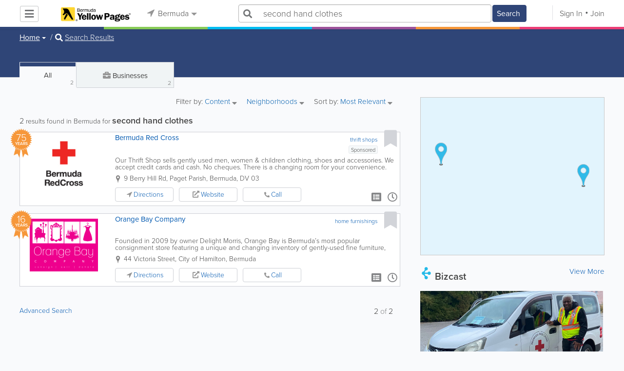

--- FILE ---
content_type: text/html
request_url: https://www.bermudayp.com/search/all/1/second%20hand%20clothes
body_size: 23864
content:
<!DOCTYPE html>
<html lang="en" class="js rgba boxshadow csstransitions body-bg">
    <head>
        <meta charset="utf-8">
        <meta name="viewport" content="width=device-width, initial-scale=1">
        <meta http-equiv="X-UA-Compatible" content="IE=edge">
        
        <title>Find second hand clothes in Bermuda</title>
        
        <meta name="keywords" content="thrift shops,home furnishings" />
         <link rel="stylesheet" href="/css/main/index2.min.css" />

         <link rel="stylesheet" href="/css/main/styles2.min.css" />


        <link rel="stylesheet" href="/css/main/font-awesome5.min.css" />
        <link rel="stylesheet" href="/css/main/weather-icons.min.css" />
        <link rel="stylesheet" href="https://use.typekit.net/bgt8cur.css" />
         <link rel="stylesheet" href="/css/main/whhg.min.css" />

        <link rel="shortcut icon" href="/favicon_47.png" type="image/png" />
        <link rel="icon" href="/favicon_47.png" type="image/png" />

    </head>
    <body  >
            <script
                src="https://new-sentry.yabsta.net/js-sdk-loader/1decb656687404666f38594504ddf14d.min.js"
                crossorigin="anonymous"
        ></script>
        <!--[if lt IE 9]>
        <script src="/js/main/html5.js"></script>
    <![endif]-->
    <script type="text/javascript" src="/js/main/url/47.js"></script>
    <script type="text/javascript" src="/js/main/text/47.js"></script>
    <script type="text/javascript" src="/js/main/min_index.min.js"></script> 

        <script>
        Sentry.onLoad(function() {
            Sentry.init({
                dsn: "https://1decb656687404666f38594504ddf14d@new-sentry.yabsta.net/3",
                release: 202401.0,
                environment: 'production',
                integrations: [
                ],
            });
        });
    </script>
        <script type="text/javascript" src="/js/main/validators.min.js"></script> 

    <div class="outdated-message-holder"></div>

    <!--Layout:search-->
            <!--Block:headerSecondary-->
<link rel="stylesheet" type="text/css" href="/css/main/search.css">

<script type="application/javascript">
    Yabsta.setLocation({"title":"Bermuda","logo":"https:\/\/s.www.bermudayp.com\/locations\/47\/i\/logo1.gif","map":{"code":"AIzaSyC94IGZB5_StKfhBBAcQykflisy_t72WBk","lat":"0","lng":"0","zoom":17,"bgcolor":"e2f4fd","levels":[{"file":"png","converted":1},{"file":"png","converted":1},{"file":"png","converted":1},{"file":"png","converted":1},{"file":"png","converted":1},{"file":"png","converted":1},{"file":"png","converted":1}],"geo_lat":32.303964999999998,"geo_lng":-64.755877999999996},"radius":50000,"id":47,"currency":{"id":1,"code":"USD","html_code":"$"},"storage":"https:\/\/s.www.bermudayp.com\/\/","fb_id":"136216729815954","site_url":"https:\/\/www.bermudayp.com\/","two_level":false,"color_listings_enabled":false,"listing_colors":[["Regular Listing","d6d6d6"],["Ultra Listing","e6f5fe"],["Elite Listing","feea93"]],"national_color":"d6d6d6","themeDir":"\/themes\/1\/","domain":"www.bermudayp.com","year":"2025","section_id":13,"adv_section_id":1,"rate_type":2,"area_code":["441"],"prices_rating_sign":"1","fb_like_enabled":{"10":false,"5":false,"6":false,"1":false,"9":false}});
    var yabr_tags = yabr_tags || [];
    var _yex = new Yabsta_Banner_External();
</script>
<!-- Google Tag Manager -->
<script>(function(w,d,s,l,i){w[l]=w[l]||[];w[l].push({'gtm.start':
new Date().getTime(),event:'gtm.js'});var f=d.getElementsByTagName(s)[0],
j=d.createElement(s),dl=l!='dataLayer'?'&l='+l:'';j.async=true;j.src=
'https://www.googletagmanager.com/gtm.js?id='+i+dl;f.parentNode.insertBefore(j,f);
})(window,document,'script','dataLayer','GTM-MFLG7HD');</script>
<!-- End Google Tag Manager -->

<!-- Google Tag Manager (noscript) -->
<noscript><iframe src="https://www.googletagmanager.com/ns.html?id=GTM-MFLG7HD"
height="0" width="0" style="display:none;visibility:hidden"></iframe></noscript>
<!-- End Google Tag Manager (noscript) -->

<meta name="msvalidate.01" content="4A17C26BAA54A7EB3DA679468F083E23" />


<script type="text/javascript">
    $(function () {
        $('.choose-locations .dropdown').on('shown.bs.dropdown', function () {
            var _el = $(this);
            if (_el.find('.scroll-pane .jspPane').length == 0) {
                _el.find('.scroll-pane').jScrollPane();
            }
        });
    })
</script>
<script type="text/javascript" src="//maps.googleapis.com/maps/api/js?v=weekly&key=AIzaSyC94IGZB5_StKfhBBAcQykflisy_t72WBk"></script>
<script type="text/javascript" src="/js/main/yf.min.js"></script> 

<script type="text/javascript" src="/js/main/secondary_page.min.js"></script> 



<a class="navbar-toggle">
    <i class="fa fa-bars"></i>
</a>
<!-- navbar-fixed-top -->
<div id="slide-nav" class="navbar navbar-fixed-top" role="navigation">
    <header class="header">
        <div class="container">
            <!--Block:slidemenu-->
            <div id="slidemenu">

                <div class="display-table">
                    <div class="table-row">
                        <div class="table-cell browse-menu">
                            <!-- browse menu -->
                            <ul class="nav navbar-nav">
                                <li class="dropdown">
                                    <a data-toggle="dropdown" class="dropdown-toggle" href="javascript:void(0);">
                                        <i class="fa fa-bars"></i>
                                        <span>Browse</span>
                                        <b class="caret"></b>
                                    </a>
                                    <ul class="dropdown-menu">
                                                                                    <li>
                                                <a href="/" onMouseOver="this.style.background = '#2f4577'"
                                                   onMouseOut="this.style.background = 'inherit'">
                                                    <div class="nav-icon"><i class="fa fa-home"></i></div>Home
                                                </a>
                                            </li>
                                                                                    <li>
                                                <a href="/businesses" onMouseOver="this.style.background = '#00bcf1'"
                                                   onMouseOut="this.style.background = 'inherit'">
                                                    <div class="nav-icon"><i class="fa fa-briefcase"></i></div>Businesses
                                                </a>
                                            </li>
                                                                                    <li>
                                                <a href="/dining" onMouseOver="this.style.background = '#eb3e76'"
                                                   onMouseOut="this.style.background = 'inherit'">
                                                    <div class="nav-icon"><i class="fa fa-cutlery"></i></div>Restaurants
                                                </a>
                                            </li>
                                                                                    <li>
                                                <a href="/classifieds" onMouseOver="this.style.background = '#f6973a'"
                                                   onMouseOut="this.style.background = 'inherit'">
                                                    <div class="nav-icon"><i class="fa fa-binoculars"></i></div>Classifieds
                                                </a>
                                            </li>
                                                                                    <li>
                                                <a href="/guide" onMouseOver="this.style.background = '#87ca56'"
                                                   onMouseOut="this.style.background = 'inherit'">
                                                    <div class="nav-icon"><i class="icon-intersection"></i></div>Guide
                                                </a>
                                            </li>
                                                                                    <li>
                                                <a href="/map" onMouseOver="this.style.background = '#2f4577'"
                                                   onMouseOut="this.style.background = 'inherit'">
                                                    <div class="nav-icon"><i class="fa fa-map-marker"></i></div>Map
                                                </a>
                                            </li>
                                                                                    <li>
                                                <a href="/videos" onMouseOver="this.style.background = '#9c529a'"
                                                   onMouseOut="this.style.background = 'inherit'">
                                                    <div class="nav-icon"><i class="fa fa-video-camera"></i></div>Video
                                                </a>
                                            </li>
                                                                                    <li>
                                                <a href="/whitepages" onMouseOver="this.style.background = '#09a59c'"
                                                   onMouseOut="this.style.background = 'inherit'">
                                                    <div class="nav-icon"><i class="icon-phonebookalt"></i></div>White Pages
                                                </a>
                                            </li>
                                                                            </ul>
                                </li>
                            </ul>
                            <!-- /browse menu -->
                        </div>

                        <div class="table-cell header-logo">
                            <div class="navbar-header">
                                <a href="/" class="navbar-brand"><img width="auto" height="auto" alt="Bermuda" src="https://s.www.bermudayp.com/locations/47/i/logo1.gif"></a>
                            </div>
                        </div>

                                                                                                                                                                                                                                                                                                                                                                                                                                                                                                                                                                                                                                                                                                                                                                                                                                                        <div class="table-cell choose-locations">
                                <!-- location -->
                                                                    <ul class="nav navbar-nav">
                                        <li class="dropdown location-list-nav">
                                            <a data-toggle="dropdown" class="dropdown-toggle location-list__top" href="javascript://">
                                                <i class="fa fa-location-arrow"></i>
                                                Bermuda<b class="caret"></b>
                                            </a>
                                                                                            <div class="dropdown-menu">
                                                    <div class="scroll-pane">
                                                        <ul>
                                                                                                                                                                                                <li class="dropdown"><a href="javascript://" class="dropdown-toggle"
                                                                                            data-toggle="dropdown">The Americas
                                                                            <b class="caret"></b></a>
                                                                        <ul class="dropdown-menu span10">
                                                                                                                                                                                                                                                <li><a href="http://bahamas.yabsta.com"
                                                                                           target="_blank">Bahamas</a></li>
                                                                                                                                                                                                                                                                                                                                <li><a href="http://www.yabstabarbados.com"
                                                                                           target="_blank">Barbados</a></li>
                                                                                                                                                                                                                                                                                                                                <li><a href="http://www.bermudayp.com"
                                                                                           target="_blank">Bermuda</a></li>
                                                                                                                                                                                                                                                                                                                                <li class="dropdown"><a href="javascript://" class="dropdown-toggle"
                                                                                                            data-toggle="dropdown">Canada
                                                                                            <b class="caret"></b></a>
                                                                                        <ul class="dropdown-menu span10 second-level">
                                                                                                                                                                                            <li><a href="http://calgary.yabsta.com"
                                                                                                       target="_blank">Calgary</a></li>
                                                                                                                                                                                            <li><a href="http://halifax.yabsta.com"
                                                                                                       target="_blank">Halifax</a></li>
                                                                                                                                                                                            <li><a href="http://toronto.yabsta.com"
                                                                                                       target="_blank">Toronto</a></li>
                                                                                                                                                                                            <li><a href="http://whistler.yabsta.com"
                                                                                                       target="_blank">Whistler</a></li>
                                                                                                                                                                                    </ul>
                                                                                    </li>
                                                                                                                                                                                                                                                                                                                                <li><a href="http://www.yabsta.ky"
                                                                                           target="_blank">Cayman Islands</a></li>
                                                                                                                                                                                                                                                                                                                                <li><a href="http://jamaica.yabsta.com"
                                                                                           target="_blank">Jamaica</a></li>
                                                                                                                                                                                                                                                                                                                                <li class="dropdown"><a href="javascript://" class="dropdown-toggle"
                                                                                                            data-toggle="dropdown">United States
                                                                                            <b class="caret"></b></a>
                                                                                        <ul class="dropdown-menu span10 second-level">
                                                                                                                                                                                            <li><a href="http://annapolis.yabsta.com"
                                                                                                       target="_blank">Annapolis</a></li>
                                                                                                                                                                                            <li><a href="http://atlanta.yabsta.com"
                                                                                                       target="_blank">Atlanta</a></li>
                                                                                                                                                                                            <li><a href="http://www.bellinghamlocalsearch.com"
                                                                                                       target="_blank">Bellingham</a></li>
                                                                                                                                                                                            <li><a href="http://jacksonhole.yabsta.com"
                                                                                                       target="_blank">Jackson Hole</a></li>
                                                                                                                                                                                            <li><a href="http://lancaster.yabsta.com"
                                                                                                       target="_blank">Lancaster</a></li>
                                                                                                                                                                                            <li><a href="http://manhattan.yabsta.com"
                                                                                                       target="_blank">Manhattan New York</a></li>
                                                                                                                                                                                            <li><a href="http://miami.yabsta.com"
                                                                                                       target="_blank">Miami</a></li>
                                                                                                                                                                                            <li><a href="http://philadelphia.yabsta.com"
                                                                                                       target="_blank">Philadelphia</a></li>
                                                                                                                                                                                            <li><a href="http://sanibel.yabsta.com"
                                                                                                       target="_blank">Sanibel Island</a></li>
                                                                                                                                                                                            <li><a href="http://www.spokanelocal.com"
                                                                                                       target="_blank">Spokane</a></li>
                                                                                                                                                                                            <li><a href="http://www.whidbeylocal.com"
                                                                                                       target="_blank">Whidbey Island</a></li>
                                                                                                                                                                                            <li><a href="http://www.yakimalocal.com"
                                                                                                       target="_blank">Yakima</a></li>
                                                                                                                                                                                    </ul>
                                                                                    </li>
                                                                                                                                                                                                                                    </ul>
                                                                    </li>
                                                                                                                                                                                                                                                                                                                                                                                            <li class="dropdown"><a href="javascript://" class="dropdown-toggle"
                                                                                            data-toggle="dropdown">Asia
                                                                            <b class="caret"></b></a>
                                                                        <ul class="dropdown-menu span10">
                                                                                                                                                                                                                                                <li><a href="http://abudhabi.yabsta.com"
                                                                                           target="_blank">Abu Dhabi</a></li>
                                                                                                                                                                                                                                                                                                                                <li><a href="http://bangkok.yabsta.com"
                                                                                           target="_blank">Bangkok</a></li>
                                                                                                                                                                                                                                                                                                                                <li><a href="http://dubai.yabsta.com"
                                                                                           target="_blank">Dubai</a></li>
                                                                                                                                                                                                                                    </ul>
                                                                    </li>
                                                                                                                                                                                                                                                                <li class="dropdown"><a href="javascript://" class="dropdown-toggle"
                                                                                            data-toggle="dropdown">Australia
                                                                            <b class="caret"></b></a>
                                                                        <ul class="dropdown-menu span10">
                                                                                                                                                                                                                                                <li><a href="http://melbourne.yabsta.com"
                                                                                           target="_blank">Melbourne</a></li>
                                                                                                                                                                                                                                    </ul>
                                                                    </li>
                                                                                                                                                                                                                                                                <li class="dropdown"><a href="javascript://" class="dropdown-toggle"
                                                                                            data-toggle="dropdown">Europe
                                                                            <b class="caret"></b></a>
                                                                        <ul class="dropdown-menu span10">
                                                                                                                                                                                                                                                <li><a href="http://www.yabstabrighton.com"
                                                                                           target="_blank">Brighton</a></li>
                                                                                                                                                                                                                                                                                                                                <li><a href="http://cambridge.yabsta.co.uk"
                                                                                           target="_blank">Cambridge</a></li>
                                                                                                                                                                                                                                                                                                                                <li><a href="http://chelsea.yabsta.co.uk"
                                                                                           target="_blank">Chelsea London</a></li>
                                                                                                                                                                                                                                                                                                                                <li><a href="http://dublin.yabsta.com"
                                                                                           target="_blank">Dublin</a></li>
                                                                                                                                                                                                                                                                                                                                <li><a href="http://eastbourne.yabsta.co.uk"
                                                                                           target="_blank">Eastbourne</a></li>
                                                                                                                                                                                                                                                                                                                                <li><a href="http://edinburgh.yabsta.co.uk"
                                                                                           target="_blank">Edinburgh</a></li>
                                                                                                                                                                                                                                                                                                                                <li><a href="http://gatwick.yabsta.co.uk"
                                                                                           target="_blank">Gatwick</a></li>
                                                                                                                                                                                                                                                                                                                                <li><a href="http://www.yabstagibraltar.com"
                                                                                           target="_blank">Gibraltar</a></li>
                                                                                                                                                                                                                                                                                                                                <li><a href="http://glasgow.yabsta.co.uk"
                                                                                           target="_blank">Glasgow</a></li>
                                                                                                                                                                                                                                                                                                                                <li><a href="http://www.yabsta.gg"
                                                                                           target="_blank">Guernsey</a></li>
                                                                                                                                                                                                                                                                                                                                <li><a href="http://haywardsheath.yabsta.co.uk"
                                                                                           target="_blank">Haywards Heath</a></li>
                                                                                                                                                                                                                                                                                                                                <li><a href="http://www.localhull.com"
                                                                                           target="_blank">Hull</a></li>
                                                                                                                                                                                                                                                                                                                                <li><a href="http://www.isleofman.com"
                                                                                           target="_blank">Isle of Man</a></li>
                                                                                                                                                                                                                                                                                                                                <li><a href="http://www.jerseyinsight.com"
                                                                                           target="_blank">Jersey</a></li>
                                                                                                                                                                                                                                                                                                                                <li><a href="http://kent.yabsta.co.uk"
                                                                                           target="_blank">Kent</a></li>
                                                                                                                                                                                                                                                                                                                                <li><a href="http://kiev.yabsta.com"
                                                                                           target="_blank">Kiev</a></li>
                                                                                                                                                                                                                                                                                                                                <li><a href="http://london.yabsta.co.uk"
                                                                                           target="_blank">London</a></li>
                                                                                                                                                                                                                                                                                                                                <li><a href="http://www.yabstamalta.com"
                                                                                           target="_blank">Malta</a></li>
                                                                                                                                                                                                                                                                                                                                <li><a href="http://wimbledon.yabsta.co.uk"
                                                                                           target="_blank">Wimbledon London</a></li>
                                                                                                                                                                                                                                                                                                                                <li><a href="http://wirral.yabsta.co.uk"
                                                                                           target="_blank">Wirral</a></li>
                                                                                                                                                                                                                                                                                                                                <li><a href="http://worthing.yabsta.co.uk"
                                                                                           target="_blank">Worthing</a></li>
                                                                                                                                                                                                                                    </ul>
                                                                    </li>
                                                                                                                                                                                                                                                                                                                                                                                                                                            </ul>
                                                    </div>
                                                </div>
                                                                                    </li>
                                    </ul>
                                                                <!-- /location -->
                            </div>
                        
                                                    <div class="table-cell">
                                


    
    <form role="search" class="one-level navbar-form search-form "  action="javascript:void(0)">
        <div class="input-group">
            <div class="suggest-wrapper">
                <div class="search-bar__section" tabindex="0">
                    <i class="fa fa-search" aria-hidden="true"></i>
                </div>
                        <ul class="suggest-sections" role="navigation">
                                <li class="suggest-sections__item suggest-sections--all suggest-sections--active" tabindex="-1" data-section="{&quot;icon&quot;:&quot;fa fa-search&quot;,&quot;type&quot;:&quot;all&quot;}">
                <a href="javascript:void(0);" class="suggest-sections__link">
                    <div class="suggest-sections__sign">
                        <i class="fa fa-search suggest-sections__icon"></i>
                    </div>
                    <span class="suggest-sections__name">All</span>
                </a>
            </li>
                                <li class="suggest-sections__item suggest-sections--listings " tabindex="-1" data-section="{&quot;icon&quot;:&quot;fa fa-briefcase&quot;,&quot;type&quot;:&quot;listings&quot;}">
                <a href="javascript:void(0);" class="suggest-sections__link">
                    <div class="suggest-sections__sign">
                        <i class="fa fa-briefcase suggest-sections__icon"></i>
                    </div>
                    <span class="suggest-sections__name">Business</span>
                </a>
            </li>
                                <li class="suggest-sections__item suggest-sections--classifieds " tabindex="-1" data-section="{&quot;icon&quot;:&quot;fa fa-binoculars&quot;,&quot;type&quot;:&quot;classifieds&quot;}">
                <a href="javascript:void(0);" class="suggest-sections__link">
                    <div class="suggest-sections__sign">
                        <i class="fa fa-binoculars suggest-sections__icon"></i>
                    </div>
                    <span class="suggest-sections__name">Classifieds</span>
                </a>
            </li>
                                <li class="suggest-sections__item suggest-sections--guide " tabindex="-1" data-section="{&quot;icon&quot;:&quot;whhg icon-intersection&quot;,&quot;type&quot;:&quot;guide&quot;}">
                <a href="javascript:void(0);" class="suggest-sections__link">
                    <div class="suggest-sections__sign">
                        <i class="whhg icon-intersection suggest-sections__icon"></i>
                    </div>
                    <span class="suggest-sections__name">Guide</span>
                </a>
            </li>
                                <li class="suggest-sections__item suggest-sections--dining " tabindex="-1" data-section="{&quot;icon&quot;:&quot;fa fa-utensils&quot;,&quot;type&quot;:&quot;dining&quot;}">
                <a href="javascript:void(0);" class="suggest-sections__link">
                    <div class="suggest-sections__sign">
                        <i class="fa fa-utensils suggest-sections__icon"></i>
                    </div>
                    <span class="suggest-sections__name">Restaurants</span>
                </a>
            </li>
                                <li class="suggest-sections__item suggest-sections--video " tabindex="-1" data-section="{&quot;icon&quot;:&quot;fa fa-video&quot;,&quot;type&quot;:&quot;video&quot;}">
                <a href="javascript:void(0);" class="suggest-sections__link">
                    <div class="suggest-sections__sign">
                        <i class="fa fa-video suggest-sections__icon"></i>
                    </div>
                    <span class="suggest-sections__name">Video</span>
                </a>
            </li>
                                <li class="suggest-sections__item suggest-sections--whitepages " tabindex="-1" data-section="{&quot;icon&quot;:&quot;fa icon-phonebookalt&quot;,&quot;type&quot;:&quot;whitepages&quot;}">
                <a href="javascript:void(0);" class="suggest-sections__link">
                    <div class="suggest-sections__sign">
                        <i class="fa icon-phonebookalt suggest-sections__icon"></i>
                    </div>
                    <span class="suggest-sections__name">White Pages</span>
                </a>
            </li>
            </ul>

                <input type="text" placeholder="Search" autocomplete="off" class="search-bar__input form-control secondary-search-phrase form-object">
                <div class="suggest-output suggest-output-phrase"></div>
            </div>
            <div class="input-group-btn search-button">
                <button type="submit" class="btn btn-search">
                    <i class="fa fa-search search-button__icon" aria-hidden="true"></i>
                    <span class="search-button__text">Search</span>
                </button>
            </div>
        </div>
    </form>

<script type="text/javascript">
    $(function(){
        var _search_box = new Yabsta_Search_Box({
    "all": {
        "title": "All",
        "hint": "What Are You Looking For?"
    },
    "listings": {
        "title": "Business",
        "hint": "e.g. Restaurants, Florists, Car Repairs, iPhone 5, KIA"
    },
    "classifieds": {
        "title": "Classifieds",
        "hint": "Search Classifieds in Bermuda"
    },
    "guide": {
        "title": "Guide",
        "hint": "Search Bermuda Guide in Bermuda"
    },
    "dining": {
        "title": "Restaurants",
        "hint": "Search Dining Guide, Menus"
    },
    "video": {
        "title": "Video",
        "hint": "Search Videos in Bermuda"
    },
    "whitepages": {
        "title": "White Pages",
        "hint": "Search White Pages"
    }
}, 'all', {"all":{"icon":"fa fa-search"},"listings":{"icon":"fa fa-briefcase"},"classifieds":{"icon":"fa fa-binoculars"},"guide":{"icon":"whhg icon-intersection"},"dining":{"icon":"fa fa-utensils"},"video":{"icon":"fa fa-video"},"map":{"icon":"fa fa-map-marker"},"whitepages":{"icon":"fa icon-phonebookalt"}});
        _search_box.init($('form[role="search"]:not(.search-block--main)'));
    });
</script>

                            </div>
                            <div class="table-cell authorization">
                                <div class="nav navbar-nav" id="user-auth-navbar">
                                    <a class="sign-in" id="header-login-link" href="javascript:void(0);"><i class="fa fa-user"></i>Sign In</a>
                                    <a class="join" id="header-register-link" href="/join"><i class="fa fa-user-plus"></i>Join</a>
                                </div>
                            </div>
                                            </div>
                </div>
                <div class="mob-about">
                    <div class="mob-about__heading">About</div>
                    <ul>
                                                                                    <li><a href="/about" target="_self">About Bermuda Yellow Pages</a></li>
                                                                                                                <li><a href="/advertise" target="_self">Advertise With Us</a></li>
                                                                                                                <li><a href="/digital-services" target="_self">Digital Marketing Services</a></li>
                                                                                                                <li><a href="/contacts" target="_self">Contact Us</a></li>
                                                                                                                                                                                                                                                                                        </ul>

                    <div class="mob-about__heading">Site Directory</div>
                    <ul>
                                                                                                                                                                                                                                                                                                    <li><a href="https://support.yabsta.com/" target="_blank">Yabsta User Guide</a></li>
                                                                                                                <li><a href="/correction" target="_self">Request a Correction</a></li>
                                                                                                                <li><a href="/sitemap" target="_self">Site Map</a></li>
                                                                                                                <li><a href="/legal" target="_self">Legal</a></li>
                                                                        </ul>

                    <div class="social footer-social-bar">
                        <a data-social-type="facebook" class="fab fa-facebook-f circle" href="javascript:void(0);"> </a>
                        <a data-social-type="twitter" class="fab fa-twitter circle" href="javascript:void(0);"></a>
                    </div>

                    <div class="copy">
                        <p>Copyright &copy; 2025 www.bermudayp.com<br> All Right Reserved</p>
                        <p>powered by <img width="80" height="auto" src="/css/main/images/logo_yabsta.png" srcset="/css/main/images/logo_yabsta_2X.png 2x" alt="Yabsta"></p>
                    </div>
                </div>
            </div>
            <!--/Block:slidemenu-->
        </div>
    </header>
    <div class="header-border ">
        <span class="bg1"></span><span class="bg2"></span><span class="bg3"></span><span class="bg4"></span><span class="bg5"></span><span class="bg6"></span>
    </div>
</div>

<script type="application/javascript">
    $(function () {
        var _on_auth = function (oUser, isLogined) {
            if (isLogined) {
                if (location.hash.indexOf('#login/') === 0) {
                    var _hash = location.hash.substr(1);
                    var _path = _hash.replace('login/', '');
                    if ('' != _path) {
                        if ('undefined' != typeof history.pushState) history.pushState({}, document.title, '/');
                        location.href = location.protocol + '//' + location.host + _path;
                    }
                }

                if ($('#user-auth-navbar').length > 0) {
                    var _favorites = 0;
                    $.each(oUser.favorites, function (k, v) {
                        _favorites += Object.values(v).length;
                    });

                    var _node = $(CTwig['shared.userLogined.twig'].render({
                        message_count: oUser.new_message_count,
                        favorites_count: _favorites,
                        avatar: oUser.avatar,
                        user_name: oUser.name,
                        show_yapanel: oUser.show_yapanel
                    }));

                    $('#user-auth-navbar').replaceWith(_node);

                    _node.find('#user-logout-link').on('click', function (e) {
                        window.auth.logout(function () {
                            if (0 == window.location.pathname.indexOf('/user')) {
                                window.location.href = '/';
                            } else {
                                _node.html('<div class="nav navbar-nav navbar-right" id="user-auth-navbar"><a class="sign-in" id="header-login-link" href="javascript:void(0);"><i class="fa fa-user"></i>Sign In</a><a class="join" id="header-register-link" href="/join"><i class="fa fa-user-plus"></i>Join</a></div>');
                                $('#header-login-link').on('click', function () {
                                    window.auth.login(_on_auth);
                                });
                            }
                        });
                    });

                }
            } else {
                if (location.hash.indexOf('#login') === 0) {
                    window.auth.login();
                }
            }
        };
        window.auth = new YF_Auth({
                        adapters: {
                facebook: {
                    appId: "136216729815954"
                }
            }
        });
        window.auth.init(_on_auth);
        $('#header-login-link').on('click', function () {
            window.auth.login(_on_auth);
        });

        function _removeJspContainer(dNode) {
            if (dNode.find('.jspPane').length > 0) {
                var _old_node = dNode.find('.jspPane').children();
                dNode.find('.jspContainer').replaceWith(_old_node);
                dNode.css({
                    'overflow': '',
                    'padding': '',
                    'width': ''
                });
                dNode.data('jsp', null);
            }
        }

        var _prevent_close = false;

        $('.location-list-nav .dropdown').on('shown.bs.dropdown', function () {
            var _el = $(this);
            if ($('.location-list-nav').find('.scroll-pane ul:first').height() > 270) {
                if (!$('.location-list-nav').find('.scroll-pane').hasClass('jspScrollable')) {
                    $('.location-list-nav').find('.scroll-pane').jScrollPane();
                    $('.location-list-nav .jspVerticalBar').on('click', function (e) {
                        _prevent_close = true;
                    });
                } else {
                    //Rebuild if top level opened
                    if (_el.find('ul:first').hasClass('second-level')) {
                        $('.location-list-nav').find('.scroll-pane').jScrollPane('destroy');
                        _removeJspContainer($('.location-list-nav').find('.scroll-pane'));
                        $('.location-list-nav').find('.scroll-pane').jScrollPane();
                        $('.location-list-nav .jspVerticalBar').on('click', function (e) {
                            _prevent_close = true;
                        });
                    }
                }
            } else {
                if ($('.location-list-nav').find('.scroll-pane').find('.jspContainer').length > 0) {
                    $('.location-list-nav').find('.scroll-pane').jScrollPane('destroy');
                    _removeJspContainer($('.location-list-nav').find('.scroll-pane'));

                    //$('.location-list-nav').find('.scroll-pane .jspPane').removeClass('jspPane');
                    //$('.location-list-nav').find('.jspContainer').css('height', '');
                }
            }

        });


        $('.location-list-nav a').on('click', function (e) {
            _prevent_close = false;
        });

        $('.location-list-nav, .location-list-nav .dropdown').on('hide.bs.dropdown', function (e) {
            if (_prevent_close) {
                e.stopPropagation();
                e.preventDefault();
                return false;
            }

        });


        $('.location-list-nav, .location-list-nav .dropdown').on('hidden.bs.dropdown', function () {
            var _el = $(this);
            if ($('.location-list-nav').find('.scroll-pane ul:first').height() < 270) {
                if ($('.location-list-nav').find('.scroll-pane').find('.jspContainer').length > 0) {
                    $('.location-list-nav').find('.scroll-pane').jScrollPane('destroy');
                    _removeJspContainer($('.location-list-nav').find('.scroll-pane'));
                }
            } else {
                if (_el.find('ul:first').hasClass('second-level')) {
                    $('.location-list-nav').find('.scroll-pane').jScrollPane('destroy');
                    _removeJspContainer($('.location-list-nav').find('.scroll-pane'));
                    $('.location-list-nav').find('.scroll-pane').jScrollPane();
                    $('.location-list-nav .jspVerticalBar').on('click', function (e) {
                        _prevent_close = true;
                    });
                }
            }
        });

        /*----- Navbar slider -----*/
        //stick in the fixed 100% height behind the navbar but don't wrap it
        $('#slide-nav.navbar-inverse').after($('<div class="inverse" id="navbar-height-col"></div>'));

        $('#slide-nav.navbar-default').after($('<div id="navbar-height-col"></div>'));

        // Enter your ids or classes
        var toggler = '.navbar-toggle';
        var menuneg = '-200%';
        //var pagewrapper = '#page-content';
        //var navigationwrapper = '.navbar-header';
        //var menuwidth = '110%'; // the menu inside the slide menu itself
        //var slidewidth = '80%';
        //var slideneg = '-80%';

        $("body, #slide-nav").on("click", toggler, function (e) {
            var selected = $(this).hasClass('slide-active');
            $('#slidemenu').stop().animate({
                left: selected ? menuneg : '0px'
            });
            /*$('#navbar-height-col').stop().animate({
                left: selected ? slideneg : '0px'
            });
            $(pagewrapper).stop().animate({
                left: selected ? '0px' : slidewidth
            });
            $(navigationwrapper).stop().animate({
                left: selected ? '0px' : slidewidth
            });*/
            $(this).toggleClass('slide-active', !selected);
            $('#slidemenu').toggleClass('slide-active');
            $('#page-content, .navbar, body').toggleClass('slide-active');
        });

        var selected = '#slidemenu, #page-content, body, .navbar';

        $(window).on("resize", function () {
            if ($(window).width() > 767 && $('.navbar-toggle').is(':hidden')) {
                $(selected).removeClass('slide-active');
            }
        });
        /*----- /Navbar slider -----*/
    });
</script>

<script type="text/javascript">
    $(function () {

        /* функция кроссбраузерного определения отступа от верха документа к текущей позиции скроллера прокрутки */
        function getScrollTop() {
            var scrOfY = 0;
            if (typeof(window.pageYOffset) == "number") {
                //Netscape compliant
                scrOfY = window.pageYOffset;
            } else if (document.body
                && (document.body.scrollLeft
                    || document.body.scrollTop)) {
                //DOM compliant
                scrOfY = document.body.scrollTop;
            } else if (document.documentElement
                && (document.documentElement.scrollLeft
                    || document.documentElement.scrollTop)) {
                //IE6 Strict
                scrOfY = document.documentElement.scrollTop;
            }
            return scrOfY;
        }

        jQuery(window).on('scroll', function () {
            fixPaneRefresh();
        });

        function fixPaneRefresh() {
            if (jQuery("#slide-nav").length) {
                var top = getScrollTop();
                if (top < 39) jQuery("body").removeClass('fixed');
                else jQuery("body").addClass('fixed');
            }
        }

    });
</script>

<!--/Block:headerSecondary-->

    <div id="page-content">
                                    <!--Block:search_all-->
<script type="text/javascript" src="/js/main/search_all2.min.js"></script> 


<div class="search-page">
<section class="preview-block dark">
    <div class="container">
        <script type="text/javascript">
    $(function(){
        $('.breadcrumb .dropdown').on('shown.bs.dropdown', function(){
            var _el = $(this);
            if(_el.find('.scroll-pane .jspPane').length == 0)
            {
                _el.find('.scroll-pane').jScrollPane();
            }
        });
    })
</script>

<ol class="breadcrumb">
                        <li>
                <div class="dropdown">
                    <button class="btn btn-default dropdown-toggle" type="button" id="dropdownMenu1" data-toggle="dropdown" aria-expanded="true">
                                                <span>Home</span>
                        <span class="caret"></span>
                    </button>
                    <div class="dropdown-menu" role="menu" aria-labelledby="dropdownMenu1">
                        <div class="scroll-pane">
                        <ul>
                                                    <li role="presentation"><a role="menuitem" tabindex="-1" href="/">Home</a></li>
                                                    <li role="presentation"><a role="menuitem" tabindex="-1" href="/classifieds">Classifieds</a></li>
                                                    <li role="presentation"><a role="menuitem" tabindex="-1" href="/guide">Guide</a></li>
                                                    <li role="presentation"><a role="menuitem" tabindex="-1" href="/dining">Restaurants</a></li>
                                                    <li role="presentation"><a role="menuitem" tabindex="-1" href="/videos">Video</a></li>
                                                    <li role="presentation"><a role="menuitem" tabindex="-1" href="/whitepages">White Pages</a></li>
                                                    <li role="presentation"><a role="menuitem" tabindex="-1" href="/businesses">Businesses</a></li>
                                                    <li role="presentation"><a role="menuitem" tabindex="-1" href="/map">Map</a></li>
                                                </ul>
                        </div>
                    </div>
                </div>
            </li>
                                            <li><i class="fas fa-search"></i> <a href="/search/all/1/second hand clothes">Search Results</a></li>
            </ol>

<div class="back-to-view"><i class="fa fa-arrow-circle-left"></i> <a href="javascript://">Back to Details</a> <i class="fa fa-times"></i></div>
    </div>
</section>
<p class="facebook_like_container"></p>
<div class="container">

<div class="row row-ext">
<!-- col-sm-4 -->
<div class="col-sm-4 col-right pull-right col-ext">
    <div class="sticked-map"><div class="map-block" id="search_map"></div></div>
            <div class="search-bizcast-block mob-hidden">
            <div class="bizcast-block-header">
                <span class="title2"><i class="fa fa-share-alt blue"></i> Bizcast</span>
                <a href="/bizcasts" class="pull-right">View More</a>
            </div>
            <div class="articles row">
                
<article>
    <div class="preloader">
        <img width="100%" height="auto" alt="" src="/css/main/images/default/blank.png">
        <i class="fa fa-map-marker-alt preloader-icon" aria-hidden="true"></i>
    </div>
                                            <div class="article-img " style="background-image:
                                    url('https://s.www.bermudayp.com//locations/47/photo/b5/12/fe/71/3367730/photo_3367730.jpeg');
                        ">
        <a href="/bizcast/view/3764/ensure-safety-at-your-event-with-the-bermuda-red-cross-first-aid-team" data-bizcast-link-id="3764" data-stat-event="click" data-stat="[base64]">
            <img width="100%" height="auto" alt="" src="/css/main/images/default/blank.png">
        </a>
        <div class="caption">
            <h3><a href="/bizcast/view/3764/ensure-safety-at-your-event-with-the-bermuda-red-cross-first-aid-team" class="aligner" data-stat-event="click" data-stat="[base64]">Ensure Safety at Your Event with the Bermuda Red Cross First Aid Team</a><span class="helper"></span></h3>
        </div>
    </div>
    <div class="article-description">
        <p>Planning an event? Let the Bermuda Red Cross First Aid Team provide the support you need. Their team of qualified First Aiders can assist existing medical staff or offer full coverage for smaller events. Equipped with essential First Aid supplies and equipment, they&rsquo;re here to help keep your event safe and prepared for any situation.
&nbsp;
Call 236-8253 x 231 or email disaster@bermudaredcross.com to learn more! View their website for more information.&nbsp;</p>
    </div>
    <div class="author pull-left">
        by Yabsta
    </div>
    <a class="pull-right" href="/bizcast/view/3764/ensure-safety-at-your-event-with-the-bermuda-red-cross-first-aid-team" data-bizcast-link-id="3764" data-stat-event="click" data-stat="[base64]">Read</a>
</article>
    <script type="text/javascript">
        $(function() {
            $.YF_Stat.add('[base64]').flush();
        });
    </script>

            </div>
        </div>
    </div>
<!-- /col-sm-4 -->

<!-- col-sm-8 -->
<div class="col-sm-8 col-left">

    <!-- search-tabs -->
    <!-- search-tabs -->


    

                                                                
    

<div role="tabpanel" class="search-tabs">
    <div class="btn-group btn-group-justified">
                <div  class="active btn all-search" >
            <a href="/search/all/1/second hand clothes" class="search-tab-all">
                All
                <span class="total">2</span>
            </a>
        </div>
                            <div role="presentation" class="btn">
                <a href="/businesses/search/1/second hand clothes" class="blue">
                    <i class="fa fa-briefcase"></i>
                    <span class="search-title search-title--hide">Businesses</span>
                    <span class="total">2</span>
                </a>
            </div>
                                                        
    </div>
    <!-- Nav tabs -->
    <ul class="nav nav-tabs test1" style="display: none;">
        <li class="active">
            <a href="/search/all/1/second hand clothes">
                All
                <span class="total">2--</span>
            </a>
        </li>
                    <li role="presentation" >
                <a href="/businesses/search/1/second hand clothes" class="blue">
                    <i class="fa fa-briefcase"></i>
                    <span>Home</span>
                    <span class="total">2</span>
                </a>
            </li>
                                                            </ul>
</div>
<!-- /search-tabs -->
<div data-yabr-slot="1"  class="banner-slot clearfix" data-height-val="100" data-min-width-val="99" data-width-selector=".search-content" data-mobile-max-height="101"></div>



<!-- Tab panes -->
<div class="search-content tab-content">
        <div role="tabpanel" class="tab-pane active">

    <!-- All filters -->
    <section class="filters">
    <span class="mob-hidden">Filter by: </span>

    <div class="dropdown">
        <button id="dLabel1" type="button" data-toggle="dropdown" aria-haspopup="true" aria-expanded="false">
            Content
            <i class="fa fa-caret-down"></i>
        </button>
        <!-- dropdown-filters -->
                <div class="dropdown-filters clearfix" role="menu" aria-labelledby="dLabel1">
                        <div class="checkbox">
                <label for="filter-content-type-1">
                    <input type="checkbox" id="filter-content-type-1" name="filter-content-type[]" value="1" > Business
                </label>
            </div>
                        <div class="checkbox">
                <label for="filter-content-type-2">
                    <input type="checkbox" id="filter-content-type-2" name="filter-content-type[]" value="2" > Restaurant
                </label>
            </div>
                        <div class="checkbox">
                <label for="filter-content-type-3">
                    <input type="checkbox" id="filter-content-type-3" name="filter-content-type[]" value="3" > Classified
                </label>
            </div>
                        <div class="checkbox">
                <label for="filter-content-type-4">
                    <input type="checkbox" id="filter-content-type-4" name="filter-content-type[]" value="4" > Video
                </label>
            </div>
                        <div class="checkbox">
                <label for="filter-content-type-5">
                    <input type="checkbox" id="filter-content-type-5" name="filter-content-type[]" value="5" > Event
                </label>
            </div>
                        <div class="checkbox">
                <label for="filter-content-type-6">
                    <input type="checkbox" id="filter-content-type-6" name="filter-content-type[]" value="6" > Article
                </label>
            </div>
                        <div class="checkbox">
                <label for="filter-content-type-7">
                    <input type="checkbox" id="filter-content-type-7" name="filter-content-type[]" value="7" > POI
                </label>
            </div>
                    </div>
        <!-- /dropdown-filters -->
    </div>

        <div class="dropdown">
        <button id="dLabel2" type="button" data-toggle="dropdown" aria-haspopup="true" aria-expanded="false">
                            <span class="one-level">Neighborhoods</span>
                                    <i class="fa fa-caret-down"></i>
        </button>

        <div class="dropdown-filters clearfix" role="menu" aria-labelledby="dLabel2">
            <div class="title2">
                <i class="fa fa-map-marker-alt"></i>

                                    <span class="one-level">Neighborhoods</span>
                                
                <a href="javascript:void(0)" class="clear filter-parish-clear">Clear All</a>
            </div>
                                                                                            <div class="row">
                                                <!-- col 1 -->
                        <div class="col-sm-3">
                            
                                                                                                        <div class="checkbox">
                                        <label for="search-filters-parishes-4401533">
                                            <input type="checkbox" data-parish-small="1" id="search-filters-parishes-4401533" name="parishes[]" value="4401533" > Bailey&#039;s Bay, Hamilton Parish
                                        </label>
                                    </div>
                                                                                            
                                                                                            
                                                                                            
                                                                                            
                                                                                                        <div class="checkbox">
                                        <label for="search-filters-parishes-265538">
                                            <input type="checkbox" data-parish-small="1" id="search-filters-parishes-265538" name="parishes[]" value="265538" > Crawl Island
                                        </label>
                                    </div>
                                                                                            
                                                                                            
                                                                                            
                                                                                            
                                                                                                        <div class="checkbox">
                                        <label for="search-filters-parishes-265447">
                                            <input type="checkbox" data-parish-small="1" id="search-filters-parishes-265447" name="parishes[]" value="265447" > Flatt&#039;s Village
                                        </label>
                                    </div>
                                                                                            
                                                                                            
                                                                                            
                                                                                                                    </div>
                        <!-- /col 1 -->
                                                <!-- col 2 -->
                        <div class="col-sm-3">
                                                                                                                                                        
                                    <div class="checkbox">
                                        <label for="search-filters-parishes-265530">
                                            <input type="checkbox" data-parish-small="1" id="search-filters-parishes-265530" name="parishes[]" value="265530" > Bermuda Islands
                                        </label>
                                    </div>
                                                                                                                                                                                                                                                                                                                                                                                                                
                                    <div class="checkbox">
                                        <label for="search-filters-parishes-265508">
                                            <input type="checkbox" data-parish-small="1" id="search-filters-parishes-265508" name="parishes[]" value="265508" > Devonshire Parish
                                        </label>
                                    </div>
                                                                                                                                                                                                                                                                                                                                                                                                                
                                    <div class="checkbox">
                                        <label for="search-filters-parishes-265496">
                                            <input type="checkbox" data-parish-small="1" id="search-filters-parishes-265496" name="parishes[]" value="265496" > Hamilton Parish
                                        </label>
                                    </div>
                                                                                                                                                                                                                                                                                                            </div>
                        <!-- /col 2 -->
                                                <!-- col 3 -->
                        <div class="col-sm-3">
                                                                                                                                                                                                                                                                                                                            <div class="checkbox">
                                        <label for="search-filters-parishes-265498">
                                            <input type="checkbox" data-parish-small="1" id="search-filters-parishes-265498" name="parishes[]" value="265498" > City of Hamilton
                                        </label>
                                    </div>
                                                                                                                                                                                                                                                                                                                                                                                                                                                                                        <div class="checkbox">
                                        <label for="search-filters-parishes-4401531">
                                            <input type="checkbox" data-parish-small="1" id="search-filters-parishes-4401531" name="parishes[]" value="4401531" > Dockyard
                                        </label>
                                    </div>
                                                                                                                                                                                                                                                                                                                                                                                                                                                                                        <div class="checkbox">
                                        <label for="search-filters-parishes-265549">
                                            <input type="checkbox" data-parish-small="1" id="search-filters-parishes-265549" name="parishes[]" value="265549" > Harrington Hundreds
                                        </label>
                                    </div>
                                                                                                                                                                                                                </div>
                        <!-- /col 3 -->
                                                <!-- col 4 -->
                        <div class="col-sm-3">
                                                                                                                                                                                                                                                                                                                                                                                                                        <div class="checkbox">
                                        <label for="search-filters-parishes-265514">
                                            <input type="checkbox" data-parish-small="1" id="search-filters-parishes-265514" name="parishes[]" value="265514" > Coney Island
                                        </label>
                                    </div>
                                                                                                                                                                                                                                                                                                                                                                                                                                                                                        <div class="checkbox">
                                        <label for="search-filters-parishes-4401534">
                                            <input type="checkbox" data-parish-small="1" id="search-filters-parishes-4401534" name="parishes[]" value="4401534" > Dockyard, Sandys
                                        </label>
                                    </div>
                                                                                                                                                                                                                                                                                                                                                                                                                                                                                        <div class="checkbox">
                                        <label for="search-filters-parishes-265486">
                                            <input type="checkbox" data-parish-small="1" id="search-filters-parishes-265486" name="parishes[]" value="265486" > Ireland Island
                                        </label>
                                    </div>
                                                                                                                    </div>
                        <!-- /col 4 -->

                    </div>



                        <a class="more-cities-link" data-toggle="modal" data-target="#citiesModal">More Neighborhoods</a>
        </div>
    </div>
    <!-- Modal -->
    <div id="citiesModal" class="modal fade" role="dialog">
        <div class="modal-dialog">

            <!-- Modal content-->
            <div class="modal-content">
                <div class="modal-header">
                    <button type="button" class="close" data-dismiss="modal">&#xf00d;</button>
                    <h4 class="modal-title">Neighborhoods</h4>
                </div>
                <div class="modal-body">
                    <div class="filter-tags parishes-filter-tags">
                                                                                                                                                                                                                                                                                                                                                                                                                                                                                                                                                                                                                                                                                                                                                                                                                                                                                                                                                                                                                                                                                                                                                                                                                                                                                                                                                                                                                                                                                                                                                                                                                                                                                                                                                                            </div>
                    <i class="fas fa-ellipsis-h more-tags" aria-hidden="true"></i>
                    <a href="javascript:void(0)" class="clear-all filter-parish-clear">Clear All</a>
                    <a href="javascript:void(0)" class="view-all">View All</a>

                    <div class="search-field">
                        <input type="text" placeholder="Type to find region or cities" autocomplete="off" class="input--search filters-parishes-search-input" data-search-type="0">
                        <span class="search-icon">&#xf002;</span>
                    </div>
                                        <div class="checkbox-wrapper">
                        <div id="checkbox-block" class="collapse in">
                                                                                                                <div class="checkbox">
                                <label for="search-filters-all-parishes-4401533">
                                    <input type="checkbox" data-parish-all="1" id="search-filters-all-parishes-4401533" name="parishes[]" value="4401533"> Bailey&#039;s Bay, Hamilton Parish
                                </label>
                            </div>
                                                                                                                <div class="checkbox">
                                <label for="search-filters-all-parishes-265530">
                                    <input type="checkbox" data-parish-all="1" id="search-filters-all-parishes-265530" name="parishes[]" value="265530"> Bermuda Islands
                                </label>
                            </div>
                                                                                                                <div class="checkbox">
                                <label for="search-filters-all-parishes-265498">
                                    <input type="checkbox" data-parish-all="1" id="search-filters-all-parishes-265498" name="parishes[]" value="265498"> City of Hamilton
                                </label>
                            </div>
                                                                                                                <div class="checkbox">
                                <label for="search-filters-all-parishes-265514">
                                    <input type="checkbox" data-parish-all="1" id="search-filters-all-parishes-265514" name="parishes[]" value="265514"> Coney Island
                                </label>
                            </div>
                                                                                                                <div class="checkbox">
                                <label for="search-filters-all-parishes-265538">
                                    <input type="checkbox" data-parish-all="1" id="search-filters-all-parishes-265538" name="parishes[]" value="265538"> Crawl Island
                                </label>
                            </div>
                                                                                                                <div class="checkbox">
                                <label for="search-filters-all-parishes-265508">
                                    <input type="checkbox" data-parish-all="1" id="search-filters-all-parishes-265508" name="parishes[]" value="265508"> Devonshire Parish
                                </label>
                            </div>
                                                                                                                <div class="checkbox">
                                <label for="search-filters-all-parishes-4401531">
                                    <input type="checkbox" data-parish-all="1" id="search-filters-all-parishes-4401531" name="parishes[]" value="4401531"> Dockyard
                                </label>
                            </div>
                                                                                                                <div class="checkbox">
                                <label for="search-filters-all-parishes-4401534">
                                    <input type="checkbox" data-parish-all="1" id="search-filters-all-parishes-4401534" name="parishes[]" value="4401534"> Dockyard, Sandys
                                </label>
                            </div>
                                                                                                                <div class="checkbox">
                                <label for="search-filters-all-parishes-265447">
                                    <input type="checkbox" data-parish-all="1" id="search-filters-all-parishes-265447" name="parishes[]" value="265447"> Flatt&#039;s Village
                                </label>
                            </div>
                                                                                                                <div class="checkbox">
                                <label for="search-filters-all-parishes-265496">
                                    <input type="checkbox" data-parish-all="1" id="search-filters-all-parishes-265496" name="parishes[]" value="265496"> Hamilton Parish
                                </label>
                            </div>
                                                                                                                <div class="checkbox">
                                <label for="search-filters-all-parishes-265549">
                                    <input type="checkbox" data-parish-all="1" id="search-filters-all-parishes-265549" name="parishes[]" value="265549"> Harrington Hundreds
                                </label>
                            </div>
                                                                                                                <div class="checkbox">
                                <label for="search-filters-all-parishes-265486">
                                    <input type="checkbox" data-parish-all="1" id="search-filters-all-parishes-265486" name="parishes[]" value="265486"> Ireland Island
                                </label>
                            </div>
                                                                                                                <div class="checkbox">
                                <label for="search-filters-all-parishes-265531">
                                    <input type="checkbox" data-parish-all="1" id="search-filters-all-parishes-265531" name="parishes[]" value="265531"> Main Island
                                </label>
                            </div>
                                                                                                                <div class="checkbox">
                                <label for="search-filters-all-parishes-4401530">
                                    <input type="checkbox" data-parish-all="1" id="search-filters-all-parishes-4401530" name="parishes[]" value="4401530"> Mangrove Bay
                                </label>
                            </div>
                                                                                                                <div class="checkbox">
                                <label for="search-filters-all-parishes-4401535">
                                    <input type="checkbox" data-parish-all="1" id="search-filters-all-parishes-4401535" name="parishes[]" value="4401535"> Mangrove Bay, Sandys
                                </label>
                            </div>
                                                                                                                <div class="checkbox">
                                <label for="search-filters-all-parishes-4401539">
                                    <input type="checkbox" data-parish-all="1" id="search-filters-all-parishes-4401539" name="parishes[]" value="4401539"> Midland Heights
                                </label>
                            </div>
                                                                                                                <div class="checkbox">
                                <label for="search-filters-all-parishes-4401540">
                                    <input type="checkbox" data-parish-all="1" id="search-filters-all-parishes-4401540" name="parishes[]" value="4401540"> Midland Heights, Hamilton Parish
                                </label>
                            </div>
                                                                                                                <div class="checkbox">
                                <label for="search-filters-all-parishes-4401537">
                                    <input type="checkbox" data-parish-all="1" id="search-filters-all-parishes-4401537" name="parishes[]" value="4401537"> North East, City of Hamilton
                                </label>
                            </div>
                                                                                                                <div class="checkbox">
                                <label for="search-filters-all-parishes-265469">
                                    <input type="checkbox" data-parish-all="1" id="search-filters-all-parishes-265469" name="parishes[]" value="265469"> Paget Parish
                                </label>
                            </div>
                                                                                                                <div class="checkbox">
                                <label for="search-filters-all-parishes-265467">
                                    <input type="checkbox" data-parish-all="1" id="search-filters-all-parishes-265467" name="parishes[]" value="265467"> Pembroke Parish
                                </label>
                            </div>
                                                                                                                <div class="checkbox">
                                <label for="search-filters-all-parishes-4401538">
                                    <input type="checkbox" data-parish-all="1" id="search-filters-all-parishes-4401538" name="parishes[]" value="4401538"> Prospect, Devonshire
                                </label>
                            </div>
                                                                                                                <div class="checkbox">
                                <label for="search-filters-all-parishes-265462">
                                    <input type="checkbox" data-parish-all="1" id="search-filters-all-parishes-265462" name="parishes[]" value="265462"> Saint David&#039;s Island
                                </label>
                            </div>
                                                                                                                <div class="checkbox">
                                <label for="search-filters-all-parishes-265461">
                                    <input type="checkbox" data-parish-all="1" id="search-filters-all-parishes-265461" name="parishes[]" value="265461"> Saint George
                                </label>
                            </div>
                                                                                                                <div class="checkbox">
                                <label for="search-filters-all-parishes-265456">
                                    <input type="checkbox" data-parish-all="1" id="search-filters-all-parishes-265456" name="parishes[]" value="265456"> Sandys Parish
                                </label>
                            </div>
                                                                                                                <div class="checkbox">
                                <label for="search-filters-all-parishes-265576">
                                    <input type="checkbox" data-parish-all="1" id="search-filters-all-parishes-265576" name="parishes[]" value="265576"> Shelly Bay Park
                                </label>
                            </div>
                                                                                                                <div class="checkbox">
                                <label for="search-filters-all-parishes-265453">
                                    <input type="checkbox" data-parish-all="1" id="search-filters-all-parishes-265453" name="parishes[]" value="265453"> Smith&#039;s Parish
                                </label>
                            </div>
                                                                                                                <div class="checkbox">
                                <label for="search-filters-all-parishes-265452">
                                    <input type="checkbox" data-parish-all="1" id="search-filters-all-parishes-265452" name="parishes[]" value="265452"> Somerset
                                </label>
                            </div>
                                                                                                                <div class="checkbox">
                                <label for="search-filters-all-parishes-4401542">
                                    <input type="checkbox" data-parish-all="1" id="search-filters-all-parishes-4401542" name="parishes[]" value="4401542"> Somerset Bridge
                                </label>
                            </div>
                                                                                                                <div class="checkbox">
                                <label for="search-filters-all-parishes-4401541">
                                    <input type="checkbox" data-parish-all="1" id="search-filters-all-parishes-4401541" name="parishes[]" value="4401541"> Somerset Bridge
                                </label>
                            </div>
                                                                                                                <div class="checkbox">
                                <label for="search-filters-all-parishes-265450">
                                    <input type="checkbox" data-parish-all="1" id="search-filters-all-parishes-265450" name="parishes[]" value="265450"> Southampton Parish
                                </label>
                            </div>
                                                                                                                <div class="checkbox">
                                <label for="search-filters-all-parishes-4401536">
                                    <input type="checkbox" data-parish-all="1" id="search-filters-all-parishes-4401536" name="parishes[]" value="4401536"> Southside, St. David&#039;s
                                </label>
                            </div>
                                                                                                                <div class="checkbox">
                                <label for="search-filters-all-parishes-265443">
                                    <input type="checkbox" data-parish-all="1" id="search-filters-all-parishes-265443" name="parishes[]" value="265443"> Warwick Parish
                                </label>
                            </div>
                                                                                   
                        </div>
                    </div>
                </div>
                <div class="modal-footer">
                    <button type="button" class="btn apply-btn" id="parish_filter_apply" data-dismiss="modal">Apply filters</button>
                </div>
            </div>

        </div>
    </div>
    <script type="text/javascript">
        $("#citiesModal").on('shown.bs.modal', function (){
             var fitCount, varWidth = 0, ctr,
                 $tags = $("#citiesModal .filter-tags"), $collectedSet;
             ctr = $tags.children().length;
             $tags.children().each(function() {
                varWidth += $(this).outerWidth();
             });
            collect();
            $(window).on('resize', collect);
            $(".more-tags, .view-all").on('click', function() {
                $collectedSet.css({"display": "inline-block", "width": "auto"});
                $(".more-tags").css({"display": "none"});
                $(".view-all").css({"display": "none"});
            });

            function collect() {
                var dist = $("#citiesModal .modal-dialog").width()-100;
                fitCount = Math.floor((dist/varWidth) * ctr)-1;
                if (fitCount<ctr-1){
                   $(".more-tags").css({"display": "inline-block"});
                   $(".view-all").css({"display": "block"});
                }
                else{
                    $(".more-tags, .view-all").css({"display": "none"});
                }

                $tags.children().css({"display": "inline-block", "width": "auto"});
                if (fitCount<0){
                    $collectedSet = $tags.children();
                }
                else
                    $collectedSet = $tags.children(":gt(" + fitCount + ")");

                $(".filter-tags .subtags").empty().append($collectedSet.clone());
                $collectedSet.css({"display": "none", "width": "0"});
            }
       });
    </script>

    
        <span class="mob-hidden">Sort by:</span>
    <div class="dropdown sort-by">
        <button id="search-filters-sort" type="button" data-toggle="dropdown" aria-haspopup="true" aria-expanded="false">
            <span class="search-sort-title">Most Relevant</span>
            <i class="fa fa-caret-down"></i>
        </button>
        <ul class="dropdown-menu dropdown-menu-right" role="menu" aria-labelledby="search-filters-sort">
                            <li class="active"  data-filters-sort="relevant"><a href="javascript:void(0);"><i class="fa fa-check-circle"></i>&nbsp;<span class="sort-type-name">Most Relevant</span></a></li>                            <li  data-filters-sort="new"><a href="javascript:void(0);"><i class="fa fa-clock"></i>&nbsp;<span class="sort-type-name">New</span></a></li>                            <li  data-filters-sort="near"><a href="javascript:void(0);"><i class="fa fa-map-marker"></i>&nbsp;<span class="sort-type-name">Distance</span></a></li>                            <li  data-filters-sort="top_rated"><a href="javascript:void(0);"><i class="fa fa-star"></i>&nbsp;<span class="sort-type-name">Rating</span></a></li>                            <li  data-filters-sort="popular"><a href="javascript:void(0);"><i class="fa fa-thumbs-up"></i>&nbsp;<span class="sort-type-name">Populatity</span></a></li>                            <li  data-filters-sort="most_reviews"><a href="javascript:void(0);"><i class="fa fa-comment"></i>&nbsp;<span class="sort-type-name">Most Reviewed</span></a></li>                            <li  data-filters-sort="name"><a href="javascript:void(0);"><i class="fa fa-sort-alpha-asc"></i>&nbsp;<span class="sort-type-name">Name</span></a></li>                                                                            </ul>
    </div>


    </section>
    <!-- /All filters -->

    </div>
                        
    </div>




    <!-- /search-tabs -->
            <div class="results"><span>2</span> results found in Bermuda for <strong>second hand clothes</strong></div>

        

                
                    
                
                
                
                
                
                
                
                
    
                                                                                                                                                                                                                                                                                                                                                                                                                                                                                                                        
                                                                            

<!-- auto width -->
    
    


    
    
    

    

    
<div class="auto-width">
        <div class="box   listing  "
          data-listing-id="419936"  data-stat-event="click" data-stat="[base64]" data-listing-stat-419936="click"   data-href="/listing/view/419936/bermuda-red-cross" >

        <figure   >

                            <div class="tried-and-trusted_ico">
                    <div>75</div>
                    <span><b>Years</b></span>
                </div>
            
            <a  href="/listing/view/419936/bermuda-red-cross "  data-stat-event="click" data-stat-sel='[data-listing-stat-="click"]' >
                <div class="box-img ">
                <span class="aligner">
                                                        <img src="https://s.www.bermudayp.com/locations/47/listings/419936/logo.jpeg" class="logo" alt="Bermuda Red Cross "/>
                                                                        </span><span class="helper"></span>
                </div>
            </a>
            <figcaption>
                                    <i class="fa fa-bookmark" data-id="419936"></i>
                
                <div class="block-title ">
                    <a  href="/search/all/1/thrift shops"
                       class="keyword">thrift shops</a>


                    <h3 class="block-title__h3">
                        <a class="block-title__link"
                                                      href="/listing/view/419936/bermuda-red-cross"
                           data-epage-link="1"  data-stat-event="click" data-stat-sel='[data-listing-stat-="click"]' >
                            Bermuda Red Cross 
                        </a>
                    </h3>
                                        <p class="facebook_like_container"></p>
                                                                                    
                </div>
                                    <div class="sponsored"><span>Sponsored</span></div>
                
                                    <div class="description"> Our Thrift Shop sells gently used men, women &amp; children clothing, shoes and accessories. We accept credit cards and cash. No cheques. There is a changing room for your convenience. We are located right above the Bermuda Red Cross...</div>
                <div class="desctop-view">
                                                                        <p class="box-ico btn-marker ">
                                <i class="fa fa-map-marker-alt"></i>  <span itemprop="address" itemscope itemtype="http://schema.org/PostalAddress"><span itemprop="streetAddress">9 Berry Hill Rd</span>,  <span itemprop="addressRegion">Paget Parish</span>,  <span itemprop="addressCountry">Bermuda</span>,  <span itemprop="postalCode">DV 03</span></span>                            </p>
                                                                        
                                                                
                    <div class="mobile-btn222 listing-view-btn">
                        <div class="btn-group222 box__links">
                                                            <div class="iconed-box" data-direction-listing-link="419936">
                                    <div class="iconed-box__icon">
                                        <i class="fa fa-location-arrow" aria-hidden="true"></i>
                                    </div>
                                    <a class="iconed-box__text"  href="javascript:void(0)"  data-stat-event="click"
                                       data-stat="[base64]">
                                        Directions
                                    </a>
                                </div>
                                                                                        <div class="button-website iconed-box">
                                    <div class="iconed-box__icon">
                                        <i class="fa fa-external-link-alt"></i>
                                    </div>
                                    <a  href="http://www.bermudaredcross.com" class="iconed-box__text" target="_blank"
                                       data-feature-web="419936">Website</a>
                                </div>
                            
                                                                                                <div class="btn-phone iconed-box">
                                        <div class="iconed-box__icon">
                                            <i class="fa fa-phone-alt"></i>
                                        </div>

                                        <a class="iconed-box__text phone" href="tel:441-236-8253"
                                           data-listing-phone="419936" data-stat-stop-propagation="1" data-stat-event="click"
                                           data-stat="[base64]">Call</a>

                                        <a class="iconed-box__text desktop"
                                                                                      href="/listing/view/419936/bermuda-red-cross"
                                           data-listing-phone="419936" data-stat-event="click"
                                           data-stat="[base64]">Call</a>
                                                                                                                                                            </div>
                                                            
                            <div class="fa-icons2 fa-icons--search">
                                                                                                                                    <i class="fa fa-list-alt" title="Description"></i>
                                                                                                    <i class="far fa-clock" title="Accepted credit cards / Opening hours"></i>
                                                                                            </div>
                        </div>
                    </div>
                </div>
            </figcaption>
        </figure>
    </div>
    </div>
<!-- /auto width -->
                <!--YJLD--><script type="application/ld+json">
{"@context":"https:\/\/schema.org","@type":"LocalBusiness","url":"https:\/\/www.bermudayp.com\/listing\/view\/419936\/bermuda-red-cross","name":"Bermuda Red Cross ","legalName":"Bermuda Red Cross ","logo":"https:\/\/s.www.bermudayp.com\/locations\/47\/listings\/419936\/logo.jpeg","description":"<p>Our Thrift Shop sells gently used men, women &amp; children clothing, shoes and accessories. We accept credit cards and cash. No cheques. There is a changing room for your convenience. We are located right above the Bermuda Red Cross office. Receiving days &amp; store hours<\/p>","geo":[{"@type":"GeoCoordinates","address":{"@type":"PostalAddress","addressCountry":"Bermuda","addressLocality":"Paget Parish","postalCode":"DV 03","telephone":["441-236-8253","441-236-3836","441-236-8267"]},"latitude":32.293517661700001,"longitude":-64.769382476800004}]}
</script><!--/YJLD-->
            
            
            
            
            
            
                                                
            
                                                

<!-- auto width -->
    
    


    
    
    

    

    
<div class="auto-width">
        <div class="box   listing  "
          data-listing-id="481627"  data-stat-event="click" data-stat="[base64]" data-listing-stat-481627="click"   data-href="/listing/view/481627/orange-bay-company" >

        <figure   >

                            <div class="tried-and-trusted_ico">
                    <div>16</div>
                    <span><b>Years</b></span>
                </div>
            
            <a  href="/listing/view/481627/orange-bay-company "  data-stat-event="click" data-stat-sel='[data-listing-stat-="click"]' >
                <div class="box-img ">
                <span class="aligner">
                                                        <img src="https://s.www.bermudayp.com/locations/47/listings/481627/logo.png" class="logo" alt="Orange Bay Company"/>
                                                                        </span><span class="helper"></span>
                </div>
            </a>
            <figcaption>
                                    <i class="fa fa-bookmark" data-id="481627"></i>
                
                <div class="block-title ">
                    <a  href="/search/all/1/home furnishings"
                       class="keyword">home furnishings</a>


                    <h3 class="block-title__h3">
                        <a class="block-title__link"
                                                      href="/listing/view/481627/orange-bay-company"
                           data-epage-link="1"  data-stat-event="click" data-stat-sel='[data-listing-stat-="click"]' >
                            Orange Bay Company
                        </a>
                    </h3>
                                        <p class="facebook_like_container"></p>
                                                                                    
                </div>
                
                                    <div class="description"> Founded in 2009 by owner Delight Morris, Orange Bay is Bermuda&rsquo;s most popular consignment store featuring a unique and changing inventory of gently-used fine furniture, one-of-a-kind accessories and select designer clothing...</div>
                <div class="desctop-view">
                                                                        <p class="box-ico btn-marker ">
                                <i class="fa fa-map-marker-alt"></i>  <span itemprop="address" itemscope itemtype="http://schema.org/PostalAddress"><span itemprop="streetAddress">44 Victoria Street</span>,  <span itemprop="addressRegion">City of Hamilton</span>,  <span itemprop="addressCountry">Bermuda</span></span>                            </p>
                                                                        
                                                                
                    <div class="mobile-btn222 listing-view-btn">
                        <div class="btn-group222 box__links">
                                                            <div class="iconed-box" data-direction-listing-link="481627">
                                    <div class="iconed-box__icon">
                                        <i class="fa fa-location-arrow" aria-hidden="true"></i>
                                    </div>
                                    <a class="iconed-box__text"  href="javascript:void(0)"  data-stat-event="click"
                                       data-stat="[base64]">
                                        Directions
                                    </a>
                                </div>
                                                                                        <div class="button-website iconed-box">
                                    <div class="iconed-box__icon">
                                        <i class="fa fa-external-link-alt"></i>
                                    </div>
                                    <a  href="https://orangebaycompany.com/" class="iconed-box__text" target="_blank"
                                       data-feature-web="481627">Website</a>
                                </div>
                            
                                                                                                <div class="btn-phone iconed-box">
                                        <div class="iconed-box__icon">
                                            <i class="fa fa-phone-alt"></i>
                                        </div>

                                        <a class="iconed-box__text phone" href="tel:441-295-5400"
                                           data-listing-phone="481627" data-stat-stop-propagation="1" data-stat-event="click"
                                           data-stat="[base64]">Call</a>

                                        <a class="iconed-box__text desktop"
                                                                                      href="/listing/view/481627/orange-bay-company"
                                           data-listing-phone="481627" data-stat-event="click"
                                           data-stat="[base64]">Call</a>
                                                                                                                                                            </div>
                                                            
                            <div class="fa-icons2 fa-icons--search">
                                                                                                                                    <i class="fa fa-list-alt" title="Description"></i>
                                                                                                    <i class="far fa-clock" title="Accepted credit cards / Opening hours"></i>
                                                                                            </div>
                        </div>
                    </div>
                </div>
            </figcaption>
        </figure>
    </div>
    </div>
<!-- /auto width -->
                <!--YJLD--><script type="application/ld+json">
{"@context":"https:\/\/schema.org","@type":"LocalBusiness","url":"https:\/\/www.bermudayp.com\/listing\/view\/481627\/orange-bay-company","name":"Orange Bay Company","legalName":"Orange Bay Company","logo":"https:\/\/s.www.bermudayp.com\/locations\/47\/listings\/481627\/logo.png","description":"<p>Founded in 2009 by owner Delight Morris, Orange Bay is Bermuda&rsquo;s most popular consignment store featuring a unique and changing inventory of gently-used fine furniture, one-of-a-kind accessories and select designer clothing items.<\/p>\r\n<p>&nbsp;<\/p>\r\n<p>Orange Bay is a treasure trove for the conscious, socially-responsible shopper and has grown to house 4 departments:<\/p>\r\n<p>Orange Bay Label<\/p>\r\n<p>Orange Bay Home<\/p>\r\n<p>Orange Bay Style<\/p>\r\n<p>and Orange Basement.&nbsp;<\/p>","geo":[{"@type":"GeoCoordinates","address":{"@type":"PostalAddress","addressCountry":"Bermuda","addressLocality":"City of Hamilton","telephone":["441-295-5400"]},"latitude":32.295104779522234,"longitude":-64.781923815608025}]}
</script><!--/YJLD-->
            
            
            
            
            
            
                                                
                                                                                                                                
                                                                                                                                                                                                                                                    
            

    <div class="search-by pull-left">
        <a href="/search/advanced">Advanced Search</a>
    </div>

    
    <!-- pagination -->

    <ul class="pagination pull-right">
        </ul>
<!-- /pagination -->

    <div class="total-result pull-right">
        <span>2</span> of <span>2</span>
    </div>

</div>
<!-- /col-sm-8 -->

    <div class="col-sm-4 col-right pull-right clear-right">
        <div class="external external-side-column">
            <div class="external__title">
                Advertisement
            </div>
            <!-- banners -->
            <div data-yabr-slot="1"  id="yabsta-tower-banner" class="clearfix" data-height-func="getYabrVerticalSize" data-width-func="getYabrHorizontalSize" data-min-width-val="101" data-min-sum-val="302" data-mobile-min-sum-val="421" data-mobile-max-count="1"></div>
            <!-- /banners -->
        </div>
    </div>

</div>

</div>


</div>
<script type="application/javascript">

    function getYabrVerticalSize()
    {
        var _inner_height = $('.row-ext').innerHeight();
        return (( _inner_height - $('.col-ext').innerHeight() ) * 1.85)/2;
    }

    function getYabrHorizontalSize(){
        return Math.floor($('#yabsta-tower-banner').innerWidth());
    }

    var tag = "second hand clothes";
    $(function () {
        var _all_search = new Yabsta_Search_All({"location":{"name":"Bermuda","id":47,"lat":32.303964999999998,"lng":-64.755877999999996},"search_type":"all","phrase":"second hand clothes","page":1,"matched_type":10,"page_map_config":{"show":1,"by_click":0,"map_background":"\/css\/main\/images\/gmap\/backgrounds\/default_map_bg.jpg","blur":false},"results":{"listings":[{"id":419936,"title":"Bermuda Red Cross ","address":{"address":" <span itemprop=\"address\" itemscope itemtype=\"http:\/\/schema.org\/PostalAddress\"><span itemprop=\"streetAddress\">9 Berry Hill Rd<\/span>,  <span itemprop=\"addressRegion\">Paget Parish<\/span>,  <span itemprop=\"addressCountry\">Bermuda<\/span>,  <span itemprop=\"postalCode\">DV 03<\/span><\/span>","address_raw":{"zip":"DV 03","addr":"9 Berry Hill Rd","city":265469,"name":"","state":"","po_box":"","country":"Bermuda","building":"","landmarks":"","map_locations_lan":-64.769382476800004,"map_locations_lan2":0,"map_locations_lat":32.293517661700001,"map_locations_lat2":0,"street":"","bullets":[],"major_intersection":""},"phones":["441-236-8253","441-236-3836","441-236-8267"],"map":{"lan":-64.769382476800004,"lat":32.293517661700001}},"rate":0,"users_assessment":null,"logo":"https:\/\/s.www.bermudayp.com\/locations\/47\/listings\/419936\/logo.jpeg","desc":"<p>Our Thrift Shop sells gently used men, women &amp; children clothing, shoes and accessories. We accept credit cards and cash. No cheques. There is a changing room for your convenience. We are located right above the Bermuda Red Cross office. Receiving days &amp; store hours<\/p>","score":2,"primary":"thrift shops","addresses":[],"website":"http:\/\/www.bermudaredcross.com","features":["map","web","logo","email","epage","advert","photos","social","reviews","save_share","tried_and_trusted"],"have_hours":true,"section_id":1,"reviews":"1","landing_photo":"https:\/\/s.www.bermudayp.com\/\/locations\/47\/photo\/bc\/a6\/11\/e3\/56152\/photo_56152.jpeg","landing_type":"photo","slug":"bermuda-red-cross-society\/bermuda-red-cross","have_rating":true,"coordinates_exist":true,"phones_count":3,"rating_type":2,"national_wide":false,"page_enabled":true,"stats":{"features":{"map":"[base64]","web":"[base64]","logo":"[base64]","email":"[base64]","epage":"[base64]","advert":"[base64]","photos":"[base64]","social":"[base64]","reviews":"[base64]","save_share":"[base64]","tried_and_trusted":"[base64]"},"content":{"epage":"[base64]","photo":"[base64]","video":"[base64]","audio":"[base64]","map_expand":"[base64]","review_post":"[base64]","map_direction":"[base64]","phone_click":"[base64]"},"click":"[base64]"},"features_data":{"tried_and_trusted_from":"1950","tried_and_trusted_years":75},"email":"thriftshop@bermudaredcross.com","socials":{"facebook":"https:\/\/www.facebook.com\/BermudaRedCross"},"user":{"name":"Yabsta"}},{"id":481627,"title":"Orange Bay Company","address":{"address":" <span itemprop=\"address\" itemscope itemtype=\"http:\/\/schema.org\/PostalAddress\"><span itemprop=\"streetAddress\">44 Victoria Street<\/span>,  <span itemprop=\"addressRegion\">City of Hamilton<\/span>,  <span itemprop=\"addressCountry\">Bermuda<\/span><\/span>","address_raw":{"zip":"","addr":"44 Victoria Street","city":265498,"name":"","state":"","po_box":"","country":"Bermuda","building":"","landmarks":"","map_locations_lan":-64.781923815608025,"map_locations_lan2":0,"map_locations_lat":32.295104779522234,"map_locations_lat2":0,"street":"","bullets":[],"major_intersection":""},"phones":["441-295-5400"],"map":{"lan":-64.781923815608025,"lat":32.295104779522234}},"rate":0,"users_assessment":null,"logo":"https:\/\/s.www.bermudayp.com\/locations\/47\/listings\/481627\/logo.png","desc":"<p>Founded in 2009 by owner Delight Morris, Orange Bay is Bermuda&rsquo;s most popular consignment store featuring a unique and changing inventory of gently-used fine furniture, one-of-a-kind accessories and select designer clothing items.<\/p>\r\n<p>&nbsp;<\/p>\r\n<p>Orange Bay is a treasure trove for the conscious, socially-responsible shopper and has grown to house 4 departments:<\/p>\r\n<p>Orange Bay Label<\/p>\r\n<p>Orange Bay Home<\/p>\r\n<p>Orange Bay Style<\/p>\r\n<p>and Orange Basement.&nbsp;<\/p>","score":0,"primary":"home furnishings","addresses":[],"website":"https:\/\/orangebaycompany.com\/","features":["web","logo","email","epage","photos","social","reviews","tried_and_trusted"],"have_hours":true,"section_id":1,"reviews":"1","landing_photo":"https:\/\/s.www.bermudayp.com\/\/locations\/47\/photo\/bd\/72\/f1\/89\/1300541\/photo_1300541.png","landing_type":"photo","slug":"orange-bay\/orange-bay-company","have_rating":true,"coordinates_exist":true,"phones_count":1,"rating_type":2,"national_wide":false,"page_enabled":true,"stats":{"features":{"web":"[base64]","logo":"[base64]","email":"[base64]","epage":"[base64]","photos":"[base64]","social":"[base64]","reviews":"[base64]","tried_and_trusted":"[base64]"},"content":{"epage":"[base64]","photo":"[base64]","video":"[base64]","audio":"[base64]","map_expand":"[base64]","review_post":"[base64]","map_direction":"[base64]","phone_click":"[base64]"},"click":"[base64]"},"features_data":{"tried_and_trusted_from":"2009","tried_and_trusted_years":16},"email":"info@orangebaycompany.com","socials":[],"user":{"name":"Yabsta"}}],"dining":null}}, {"listings":{"419936":{"features":{"map":"[base64]","web":"[base64]","logo":"[base64]","email":"[base64]","epage":"[base64]","advert":"[base64]","photos":"[base64]","social":"[base64]","reviews":"[base64]","save_share":"[base64]","tried_and_trusted":"[base64]"},"content":[],"clicks":"[base64]"},"481627":{"features":{"web":"[base64]","logo":"[base64]","email":"[base64]","epage":"[base64]","photos":"[base64]","social":"[base64]","reviews":"[base64]","tried_and_trusted":"[base64]"},"content":[],"clicks":"[base64]"}},"content":{"epage":"[base64]","photo":"[base64]","video":"[base64]","audio":"[base64]","map_expand":"[base64]","review_post":"[base64]","map_direction":"[base64]","phone_click":"[base64]"}});
        _all_search.init();
    });
</script>
<!--/Block:search_all-->
<script>
       $.YF_Stat.add('[base64]');$.YF_Stat.add('[base64]');$.YF_Stat.add('[base64]');$.YF_Stat.add('[base64]');
       </script>
<script type='text/javascript'>var yabr_tags = ('undefined' != typeof yabr_tags) ? yabr_tags.concat(["second hand clothes"]) : ["second hand clothes"] ;</script>
                        </div>
    <!--Block:footerSecondary-->
<div class="footer-border mob-hide">
    <span class="bg1"></span><span class="bg2"></span><span class="bg3"></span><span class="bg4"></span><span class="bg5"></span><span class="bg6"></span>
</div>




<section class="footer-block">
    <footer class="footer footer-secondary">
        <div class="container">

            <div class="row">
                <div class="col-sm-4">
                        <div class="social social-share footer-social-bar">
    <span class="social-label">Like & Share:</span>
            <a href="javascript:void(0);" class="fab fa-facebook-f circle" data-social-type="facebook"> </a>
        <a href="javascript:void(0);" class="fab fa-twitter circle" data-social-type="twitter"></a>
        <a href="javascript:void(0);" class="fab fa-linkedin-in circle" data-social-type="linkedin"></a>
        <a href="javascript:void(0);" class="share-icon fas fa-ellipsis-h circle"></a>
</div>



                    <div class="copy">
                        <p>powered by <a href="https://www.yabsta.com/" target="_blank"><img width="80" height="auto" alt="Yabsta" src="/css/main/images/logo-foot.png"></a></p>

                        <p>Copyright &copy; 2025 www.bermudayp.com | All Right Reserved</p>
                    </div>
                </div>
                <div class="col-sm-2">
                    <div class="title">About</div>
                    <ul>
                                                                                <li><a href="/about" target="_self">About Bermuda Yellow Pages</a></li>
                                                                                                            <li><a href="/advertise" target="_self">Advertise With Us</a></li>
                                                                                                            <li><a href="/digital-services" target="_self">Digital Marketing Services</a></li>
                                                                                                            <li><a href="/contacts" target="_self">Contact Us</a></li>
                                                                                                                                                                                                                                                                                        </ul>
                </div>
                <div class="col-sm-2">
                    <div class="title">Site Directory</div>
                    <ul>
                                                                                                                                                                                                                                                                                                <li><a href="https://support.yabsta.com/" target="_blank">Yabsta User Guide</a></li>
                                                                                                            <li><a href="/correction" target="_self">Request a Correction</a></li>
                                                                                                            <li><a href="/sitemap" target="_self">Site Map</a></li>
                                                                                                            <li><a href="/legal" target="_self">Legal</a></li>
                                                                        </ul>
                </div>
                <div class="col-sm-2 footer-social">
                                            <div class="title">
                        <div>Follow Us:</div>
                                                    <a href="https://www.facebook.com/bermudayellowpages" class="fab fa-facebook-f" target="_blank"> </a>
                                                                            <a href="https://www.twitter.com/bermudasearch" class="fab fa-twitter" target="_blank"></a>
                                                                            <a href="http://www.instagram.com/bermudayp" class="fab fa-instagram" target="_blank"></a>
                                                                            <a href="https://www.pinterest.com/bermudayp/" class="fab fa-pinterest" target="_blank"></a>
                                                
                    </div>
                                    </div>
                                    <div class="col-sm-2">
                        <div class="title">Popular Searches:</div>
                        <div class="popular-searches">
                                                            <a href="/businesses/search/1/supermarkets">Supermarkets</a>
                                                            <a href="/businesses/search/1/hotels">Hotels</a>
                                                            <a href="/businesses/search/1/clothing">Clothing Stores</a>
                                                            <a href="/businesses/search/1/plumbers">Plumbers</a>
                                                            <a href="/businesses/search/1/doctors">Doctors</a>
                                                            <a href="/businesses/search/1/beauty%20salons">Beauty Salons</a>
                                                            <a href="/businesses/search/1/dentists">Dentists</a>
                                                            <a href="/businesses/search/1/car%20repairs">Car Repairs</a>
                                                            <a href="/businesses/search/1/electricians">Electricians</a>
                                                            <a href="/businesses/search/1/taxis">Taxis</a>
                                                    </div>
                    </div>
                            </div>

        </div>
    </footer>
    <script type="text/javascript">
        $(function () {
            if($('.sticked-map').length > 0)
            {
                $(document).on('scroll', function(oEvent){
                    if($(window).width() > 768 && $('.full-scale-map').length > 0)
                    if($(document).scrollTop() > $('.footer-block').position().top - $(window).height() - 4 )
                    {
                        if($('.sticked-map').hasClass('sticked-map-epage') > 0)
                        {
                            $('.sticked-map').css('top', ($('.footer-block').position().top - $(document).scrollTop() - $(window).height()) + 'px');
                        } else {
                            $('.sticked-map').css('bottom', Math.abs($('.footer-block').position().top - $(document).scrollTop() - $(window).height()) + 'px');
                        }

                    } else {
                        if($('.sticked-map').hasClass('sticked-map-epage') > 0) {
                            $('.sticked-map').css('top', 0);
                        } else {
                            $('.sticked-map').css('bottom', 0);
                        }

                    }
                });
            }

            var _block = new Yabsta_Block_Footer({});
            _block.bind();
            $.post('/stat/usage', {
                'url' : location.href.replace(/\//gi, '\\'),
                'rf' : document.referrer.replace(/\//gi, '\\')
            });

            $.YF_Stat.watch();
            
            var _orientation = screen.orientation || screen.mozOrientation || screen.msOrientation;

            if('object' == typeof _orientation)
            {
                _orientation = _orientation.type;
            }

            _yex.render();

            var _yabr_generator = new Yabsta_Banner_Generator();
            _yabr_generator.showBanners(
                ($.inArray(Yabsta.getLocation().section_id, [13,14]) !== -1 ? 1 : Yabsta.getLocation().section_id),
                Yabsta.getLocation().adv_section_id
            );

            /*
            function getSlotSizes()
            {
                var client_height = ('undefined' != typeof getYabrVerticalSize) ? getYabrVerticalSize() : 340;


                return {
                    'client' : client_height
                }

            }

            var _slots_sizes = getSlotSizes();

            function callDesktopB()
            {
                var yf_banners = new YF_Frontend_Banners,
                    params = {},
                    slots = {},
                    page_context = ('undefined' == typeof tag) ? '' : tag,
                    client_height = ('undefined' != typeof getYabrVerticalSize) ? getYabrVerticalSize() : 340,
                    client_width = ('undefined' != typeof getYabrHorizontalSize) ? getYabrHorizontalSize() : 345,
                    $contextual_banners_slot = $('.banner-slot[data-banner-type="context"]'),
                    $content_banners_slot = $('.banner-slot[data-banner-type="content_view"]'),
                    $sw_banners_slots = $('.banner-slot[data-banner-type="section"]'),
                    external_ads_height = 0;
                $.each($('.external-ads-height'), function(){
                    external_ads_height = external_ads_height + parseInt($(this).val());
                });

                var _tags = ('undefined' != typeof yabr_tags) ? yabr_tags.concat(',') : '';

                if ($('.two-column-ext').length){
                    params[yf_banners.BANNER_TYPE_DESKTOP] = {client_height: (client_height * 2) - (external_ads_height * 2), tags : _tags, client_width : client_width};
                } else {
                    params[yf_banners.BANNER_TYPE_DESKTOP] = {client_height: client_height - (external_ads_height * 2), tags : _tags, client_width : client_width};
                }*/
                /*if($('#yabsta-tower-banner').length > 0)
                    slots[yf_banners.BANNER_TYPE_VERTICAL] = $('#yabsta-tower-banner');

                if($contextual_banners_slot.length > 0) {
                    params[yf_banners.BANNER_TYPE_HORIZONTAL] = {context: page_context};
                    slots[yf_banners.BANNER_TYPE_HORIZONTAL] = $contextual_banners_slot;
                }

                if($content_banners_slot.length > 0) {
                    params[yf_banners.BANNER_TYPE_CONTENT_HORIZONTAL] = {tags : _tags, process : 1};
                    slots[yf_banners.BANNER_TYPE_CONTENT_HORIZONTAL] = $content_banners_slot;
                }

                if($sw_banners_slots.length > 0) {
                    var i = 0;
                    params[yf_banners.BANNER_TYPE_SECTION_WIDGET] = [];
                    $.each($sw_banners_slots, function(){
                        var s_ids = $(this).attr('data-banner_id');
                        s_ids = s_ids ? s_ids : null;
                        params[yf_banners.BANNER_TYPE_SECTION_WIDGET][i++] = s_ids;
                    });
                    slots[yf_banners.BANNER_TYPE_SECTION_WIDGET] = $sw_banners_slots;
                }*/
                /*for(var _slot_type in slots)
                {
                    try{
                        slots[_slot_type].empty();
                    } catch(e){}
                }
                if( Object.keys(slots).length > 0) yf_banners.showBanners(($.inArray(Yabsta.getLocation().section_id, [13,14]) != -1 ? 1 : Yabsta.getLocation().section_id), params, slots, Yabsta.getLocation().adv_section_id);
            }

            function callMobileB() {
                var $banners_slot = $('#yabsta-tower-banner'),
                    section =  ($.inArray(Yabsta.getLocation().section_id, [13,14]) != -1 ? 1 : Yabsta.getLocation().section_id),
                    page_context = ('undefined' == typeof tag) ? '' : tag,
                    yf_banners = new YF_Frontend_Banners();
                $banners_slot.empty();
                yf_banners.showMobileBanners(section, page_context, $banners_slot, Yabsta.getLocation().adv_section_id);
*/
                /*var slots = [],
                    params = [],
                    $contextual_banners_slot = $('.banner-slot[data-banner-type="context"]');

                if($contextual_banners_slot.length > 0) {
                    params[yf_banners.BANNER_TYPE_MOBILE_CONTEXT] = {context: page_context};
                    slots[yf_banners.BANNER_TYPE_MOBILE_CONTEXT] = $contextual_banners_slot;
                }*/
                //if( Object.keys(slots).length > 0) yf_banners.showBanners(($.inArray(Yabsta.getLocation().section_id, [13,14]) != -1 ? 1 : Yabsta.getLocation().section_id), params, slots, Yabsta.getLocation().adv_section_id);

           /* }
            var _old_mb_width = $(window).width();

            if( $(window).width() > 768 )
            {
                callDesktopB()
            } else {
                //Mobile banners
                callMobileB()
            }

            var _resize_timer = null;

            function checkResized() {
                var _need_redraw = '';

                if($('#yabsta-tower-banner').length > 0)
                {
                    $('#yabsta-tower-banner').css('display', 'none');
                }

                if(_old_mb_width <= 768 && $(window).width() > 768)
                {
                    //Replace mobile to desktop
                    _need_redraw = 'desktop';
                }

                if(_old_mb_width > 768 && $(window).width() <= 768)
                {
                    _need_redraw = 'mobile';
                }

                //if client slot changed on more then 225

                var _cur_slots = getSlotSizes();
                var _height_diff = Math.abs(_cur_slots.client - _slots_sizes.client);

                if(_height_diff > 225 && $(window).width() > 768)
                {
                    _need_redraw = 'desktop';

                }

                if(_need_redraw == 'desktop')
                {
                    callDesktopB()
                }

                if(_need_redraw == 'mobile')
                {
                    callMobileB()
                }

                if($('#yabsta-tower-banner').length > 0)
                {
                    $('#yabsta-tower-banner').css('display', '');
                }
                //setSizes
                _old_mb_width = $(window).width();
                _slots_sizes = getSlotSizes();
            }

            $(window).on('resize', function(e){
                if(null !== _resize_timer) clearTimeout(_resize_timer);
                _resize_timer = setTimeout(checkResized, 250);
            });*/

        })
    </script>
</section>



<script type="text/javascript">
    YF.onContentReady(function (){
        $('body').append("\u003Cscript\u003E\u0028function\u0028\u0029\u0020\u007B\r\n\u0020\u0020var\u0020_fbq\u0020\u003D\u0020window._fbq\u0020\u007C\u007C\u0020\u0028window._fbq\u0020\u003D\u0020\u005B\u005D\u0029\u003B\r\n\u0020\u0020if\u0020\u0028\u0021_fbq.loaded\u0029\u0020\u007B\r\n\u0020\u0020\u0020\u0020var\u0020fbds\u0020\u003D\u0020document.createElement\u0028\u0027script\u0027\u0029\u003B\r\n\u0020\u0020\u0020\u0020fbds.async\u0020\u003D\u0020true\u003B\r\n\u0020\u0020\u0020\u0020fbds.src\u0020\u003D\u0020\u0027\/\/connect.facebook.net\/en_US\/fbds.js\u0027\u003B\r\n\u0020\u0020\u0020\u0020var\u0020s\u0020\u003D\u0020document.getElementsByTagName\u0028\u0027script\u0027\u0029\u005B0\u005D\u003B\r\n\u0020\u0020\u0020\u0020s.parentNode.insertBefore\u0028fbds,\u0020s\u0029\u003B\r\n\u0020\u0020\u0020\u0020_fbq.loaded\u0020\u003D\u0020true\u003B\r\n\u0020\u0020\u007D\r\n\u007D\u0029\u0028\u0029\u003B\r\nwindow._fbq\u0020\u003D\u0020window._fbq\u0020\u007C\u007C\u0020\u005B\u005D\u003B\r\nwindow._fbq.push\u0028\u005B\u0027track\u0027,\u0020\u00276016251167867\u0027,\u0020\u007B\u0027value\u0027\u003A\u00270.00\u0027,\u0027currency\u0027\u003A\u0027USD\u0027\u007D\u005D\u0029\u003B\r\n\u003C\/script\u003E\r\n\u003Cnoscript\u003E\u003Cimg\u0020height\u003D\u00221\u0022\u0020width\u003D\u00221\u0022\u0020alt\u003D\u0022\u0022\u0020style\u003D\u0022display\u003Anone\u0022\u0020src\u003D\u0022https\u003A\/\/www.facebook.com\/tr\u003Fev\u003D6016251167867\u0026cd\u005Bvalue\u005D\u003D0.00\u0026cd\u005Bcurrency\u005D\u003DUSD\u0026noscript\u003D1\u0022\u0020\/\u003E\u003C\/noscript\u003E\r\n\u003Cscript\u0020async\u0020src\u003D\u0022https\u003A\/\/i.simpli.fi\/dpx.js\u003Fcid\u003D93521\u0026conversion\u003D40\u0026campaign_id\u003D0\u0026m\u003D1\u0026tid\u003DVTR\u0026sifi_tuid\u003D55663\u0022\u003E\u003C\/script\u003E\r\n\r\n\u003C\u0021\u002D\u002D\u0020Facebook\u0020Pixel\u0020Code\u0020\u002D\u002D\u003E\r\n\u003Cscript\u003E\r\n\u0020\u0020\u0021function\u0028f,b,e,v,n,t,s\u0029\r\n\u0020\u0020\u007Bif\u0028f.fbq\u0029return\u003Bn\u003Df.fbq\u003Dfunction\u0028\u0029\u007Bn.callMethod\u003F\r\n\u0020\u0020n.callMethod.apply\u0028n,arguments\u0029\u003An.queue.push\u0028arguments\u0029\u007D\u003B\r\n\u0020\u0020if\u0028\u0021f._fbq\u0029f._fbq\u003Dn\u003Bn.push\u003Dn\u003Bn.loaded\u003D\u00210\u003Bn.version\u003D\u00272.0\u0027\u003B\r\n\u0020\u0020n.queue\u003D\u005B\u005D\u003Bt\u003Db.createElement\u0028e\u0029\u003Bt.async\u003D\u00210\u003B\r\n\u0020\u0020t.src\u003Dv\u003Bs\u003Db.getElementsByTagName\u0028e\u0029\u005B0\u005D\u003B\r\n\u0020\u0020s.parentNode.insertBefore\u0028t,s\u0029\u007D\u0028window,\u0020document,\u0027script\u0027,\r\n\u0020\u0020\u0027https\u003A\/\/connect.facebook.net\/en_US\/fbevents.js\u0027\u0029\u003B\r\n\u0020\u0020fbq\u0028\u0027init\u0027,\u0020\u00272459575437691949\u0027\u0029\u003B\r\n\u0020\u0020fbq\u0028\u0027track\u0027,\u0020\u0027PageView\u0027\u0029\u003B\r\n\u003C\/script\u003E\r\n\u003Cnoscript\u003E\u003Cimg\u0020height\u003D\u00221\u0022\u0020width\u003D\u00221\u0022\u0020style\u003D\u0022display\u003Anone\u0022\r\n\u0020\u0020src\u003D\u0022https\u003A\/\/www.facebook.com\/tr\u003Fid\u003D2459575437691949\u0026ev\u003DPageView\u0026noscript\u003D1\u0022\r\n\/\u003E\u003C\/noscript\u003E\r\n\u003C\u0021\u002D\u002D\u0020End\u0020Facebook\u0020Pixel\u0020Code\u0020\u002D\u002D\u003E");
    });
</script>
<!--/Block:footerSecondary-->


<!--/Layout:search-->

        <script type="text/javascript">
        $(function(){
            var _browser = new Browser();
            _browser.showMessage();
        });
    </script>
    
</body>
</html>

--- FILE ---
content_type: text/css
request_url: https://www.bermudayp.com/css/main/styles2.min.css
body_size: 149472
content:
@charset "utf-8";.circleRadius{-webkit-border-radius:50%;-moz-border-radius:50%;border-radius:50%}.timeline{padding-left:25px;border-left:2px solid #304577;margin-top:15px;margin-left:5px}.timeline__item{padding:25px;background:#fff;margin-bottom:40px}.timeline__item__date{font-family:proxima-nova,sans-serif;font-weight:600;font-size:12px;margin-bottom:10px;position:relative}.timeline__item__date:before{content:'';display:block;width:23px;height:23px;background:#304577;border-radius:50%;position:absolute;border:5px solid #fff;top:50%;left:-62px;-webkit-transform:translateY(-50%);-ms-transform:translateY(-50%);transform:translateY(-50%)}.timeline__item:first-child .timeline__item__date:after{content:'';display:block;width:5px;height:30px;background:#fff;position:absolute;bottom:95%;left:-55px}.timeline__item__title{font-family:proxima-nova,sans-serif;font-weight:600;font-size:18px;margin-bottom:10px}.timeline__item__image{max-width:100%;margin-top:10px}.page-article{max-width:395px}@media screen and (max-width:1040px){.align-title.page-align-title{position:relative;top:auto;right:auto;display:block;clear:both}}.main-block.main-block-associations{background-image:url(/css/main/images/associations/join.jpg);display:-webkit-box;display:-ms-flexbox;display:flex;-webkit-box-orient:vertical;-webkit-box-direction:normal;-ms-flex-direction:column;flex-direction:column;-webkit-box-pack:center;-ms-flex-pack:center;justify-content:center;overflow:hidden}.main-block.main-block-associations .container{width:100%}.main-block.main-block-associations h1{font-size:44px;max-width:800px}.association-arrow{border:20px solid #eb3e76;border-bottom:none;border-color:transparent #eb3e76 transparent #eb3e76;position:absolute;left:0;bottom:0;left:50%;-webkit-transform:translateX(-50%);-ms-transform:translateX(-50%);transform:translateX(-50%)}.association-arrow:after,.association-arrow:before{content:'';position:absolute;width:5000px;bottom:0;height:20px;background:#eb3e76}.association-arrow:before{right:20px}.association-arrow:after{left:20px}.membership-section,.reasons-section{padding:65px 0}@media screen and (max-width:767px){.membership-section,.reasons-section{padding:45px 0 40px 0}}.reasons-section{background:#eb3e76;color:#fff}.reason-section__title{font:24px/27px proxima-nova,sans-serif;text-align:center;margin-bottom:35px}.reason-list{text-align:center}.reason{text-align:center;padding:15px 25px;display:inline-block;vertical-align:top;width:31%;max-width:100%}@media screen and (max-width:767px){.reason{width:395px}}.reason__icon{margin-bottom:50px}.reason__icon i{font-size:62px;line-height:1;color:#fff;opacity:.5;vertical-align:middle}@media screen and (max-width:767px){.reason__icon i{font-size:38px}}.reason__title{font-family:proxima-nova,sans-serif;font-weight:600;font-size:18px}.reason__text{text-align:left;font-size:16px;line-height:20px}.membership-section h4{margin-top:15px}.member-cards{display:-webkit-box;display:-ms-flexbox;display:flex;-ms-flex-wrap:wrap;flex-wrap:wrap;-webkit-box-pack:justify;-ms-flex-pack:justify;justify-content:space-around;margin-top:20px}.member-card{border-radius:4px 4px 0 0;width:375px;max-width:100%;display:inline-block;vertical-align:top;margin-bottom:20px}.member-card--associate{border:1px solid #00bcf1}.member-card--associate .member-card__title{background:#00bcf1}.member-card--associate .member-card__price{color:#00bcf1}.member-card--full{border:1px solid #eb3e76}.member-card--full .member-card__title{background:#eb3e76}.member-card--full .member-card__price{color:#eb3e76}.member-card__title{font-family:proxima-nova,sans-serif;font-weight:600;font-size:18px;color:#fff;text-align:center;padding:15px 0}.member-card__body{padding:35px 15px}.member-card__point{padding-left:40px;margin-bottom:15px}.member-card__point.point-icon:before{content:'\f00c';font-family:FontAwesome;font-size:20px;color:#eb3e76;display:inline-block;width:35px;margin-left:-35px}.member-card__price{font-family:proxima-nova,sans-serif;font-weight:600;font-size:26px;text-align:center;margin-top:45px}.fa.membership-form__icon{color:#eb3e76;margin-right:10px}.membership__label{margin-top:20px}.membership__input,.membership__label{display:block}.membership__btn{margin-top:40px}@media screen and (max-width:767px){.main-block.main-block-associations{height:242px}.main-block.main-block-associations h1{font-size:26px}}.carousel.image-vertical-slide .carousel-indicators li.active{background:#00bcf1}.featured-image{background-position:center top;background-repeat:no-repeat;background-size:cover;min-height:513px;color:#fff;position:relative}.featured-image--center{display:-webkit-box;display:-ms-flexbox;display:flex;-webkit-box-orient:vertical;-webkit-box-direction:normal;-ms-flex-direction:column;flex-direction:column;-webkit-box-pack:center;-ms-flex-pack:center;justify-content:center}.featured-image--center .container{width:100%}.featured-image--center .featured-image__title{margin-top:0}.featured-image__heading{font-family:proxima-nova,sans-serif;font-weight:600;font-size:26px;line-height:1.2;margin-top:15px;margin-bottom:15px}.featured-image__title{font-family:proxima-nova,sans-serif;font-weight:600;display:block;display:-webkit-box;font-size:46px;line-height:48px;height:auto;max-width:850px;max-height:96px;-webkit-line-clamp:2;-webkit-box-orient:vertical;overflow:hidden;-o-text-overflow:ellipsis;text-overflow:ellipsis;margin-top:150px}.featured-image__btn{margin-top:40px}.btn.btn-big{font-size:18px;font-weight:400;min-width:200px;padding:7px 12px 6px 12px}@media screen and (max-width:768px){.featured-image{min-height:372px}.featured-image__title{display:block;display:-webkit-box;font-size:40px;line-height:42px;height:auto;max-width:100%;max-height:84px;-webkit-line-clamp:2;-webkit-box-orient:vertical;overflow:hidden;-o-text-overflow:ellipsis;text-overflow:ellipsis;margin-top:60px}.btn.btn-big{padding:10px 30px}}@media screen and (max-width:580px){.featured-image__title{display:block;display:-webkit-box;font-size:28px;line-height:30px;height:auto;max-width:100%;max-height:90px;-webkit-line-clamp:3;-webkit-box-orient:vertical;overflow:hidden;-o-text-overflow:ellipsis;text-overflow:ellipsis;margin-top:35px}}.section-intro{min-height:360px;padding-top:105px;padding-bottom:55px;display:-webkit-box;display:-ms-flexbox;display:flex;-webkit-box-align:center;-ms-flex-align:center;align-items:center;background:#fff;margin-top:-16px}.section-intro__text{font-family:proxima-nova,sans-serif;font-weight:600;font-size:26px;line-height:28px;color:#848586;text-align:center;max-width:900px}.section-intro__text-lg{max-width:930px}.section-intro__img{margin-top:60px;margin-left:auto;margin-right:auto;display:block;max-width:100%}.stripe-color{background:#f5f5f5;padding-top:110px;padding-bottom:90px;border-top:1px solid #e6e7e9}.stripe-color--v1{background:#f9fafe;border-top:none;border-bottom:1px solid #e6e7e9}.content-stripe.stripe-logo{padding:135px 0}.custom-img{display:block;margin:0 auto;max-width:100%}.customer-title{margin-bottom:30px}.customer-list__item{font-size:16px;line-height:24px}.btn.customer-btn{margin-top:35px;font-size:20px}.circle-ico.circle-ico--light{background:#e6e7e9}.circle-ico.ico-blue{color:#2f4577!important}.table-cell-pad{padding-left:20px}.general-list__item{margin-bottom:5px}.content-stripe{padding:60px 0}.content-stripe h2{margin-bottom:75px}.content-stripe p{padding-top:35px;padding-bottom:35px;line-height:24px}.content-stripe h2+p{padding-top:0}.content-stripe p:last-of-type:not(:only-of-type){padding-top:0}.mw255{max-width:255px}.test-stripe{padding-top:40px;padding-bottom:40px;background:#fff}.test-stripe--border{border-top:1px solid #e6e7e9;border-bottom:1px solid #e6e7e9}.flex-stripe{display:-webkit-box;display:-ms-flexbox;display:flex;-webkit-box-pack:justify;-ms-flex-pack:justify;justify-content:space-between;-webkit-box-align:center;-ms-flex-align:center;align-items:center;-ms-flex-wrap:wrap;flex-wrap:wrap}.test-stripe__content{display:-webkit-box;display:-ms-flexbox;display:flex;-webkit-box-align:center;-ms-flex-align:center;align-items:center;-webkit-box-flex:1;-ms-flex:1;flex:1}.test-stripe__btn-wrap{display:-webkit-box;display:-ms-flexbox;display:flex;-webkit-box-orient:vertical;-webkit-box-direction:normal;-ms-flex-direction:column;flex-direction:column;-webkit-box-align:center;-ms-flex-align:center;align-items:center}.test-stripe__btn-wrap .btn-caption{font-weight:400;max-width:200px;text-align:center;font-size:18px;line-height:1.3;margin-bottom:10px}.test-stripe__text{font-size:36px;color:#848586;font-family:proxima-nova,sans-serif;font-weight:600;text-align:center;line-height:1;-webkit-box-flex:1;-ms-flex:1;flex:1;margin:0 15px}@media screen and (max-width:550px){.flex-stripe{-webkit-box-align:start;-ms-flex-align:start;align-items:flex-start}.test-stripe__content{-webkit-box-orient:vertical;-webkit-box-direction:normal;-ms-flex-direction:column;flex-direction:column;-webkit-box-align:start;-ms-flex-align:start;align-items:flex-start;margin-left:20px}.test-stripe__btn-wrap{width:100%;-webkit-box-align:start;-ms-flex-align:start;align-items:flex-start}.test-stripe__btn-wrap .btn-caption{max-width:100%;text-align:left;margin-bottom:30px}.test-stripe__text{margin:0 0 10px;text-align:left}}.platform-table{margin-top:35px;max-width:560px}.platform-table.display-table .table-row .table-cell{vertical-align:middle}.platform-table p{padding:10px 0}.content-stripe.contact-stripe{padding:40px 0}.content-stripe.contact-stripe p{padding:0;line-height:24px}.content-stripe.contact-stripe .title2{margin-bottom:20px}.test-stripe__icon{max-width:170px}.table-center{margin:0 auto}.price-table-wrap{width:100%;overflow-x:auto;padding-bottom:30px}.price-table th{font-family:proxima-nova,sans-serif;font-weight:600}.price-table .price-table__heading,.price-table td{padding:15px}.price-table .price-cell,.price-table .price-cell.price-table__out{padding-top:40px;padding-bottom:25px}.price-table tr td:first-child{border-right:1px solid #cdcfd5;text-align:right;font-size:16px}.price-table tr th:first-child{text-align:right;padding:15px}.price-table tr td:not(:first-child){font-size:16px;border-top:1px solid #f6f7f9;border-right:1px solid #cdcfd5;background:#fff;text-align:center;vertical-align:top;width:205px;max-width:30%}.price-table tr td:not(:first-child).price-table__cell-color{background:#f9fafc;font-weight:400}.price-table tr td.price-cell__out{position:relative;padding:0;border-bottom:none!important}.price-table tr td.price-cell__out:after{content:'';display:block;position:absolute;top:0;bottom:0;right:-1px;width:1px;background:#cdcfd5}.price-table .price-table__out{padding:15px;position:absolute;bottom:-8px;left:0;background:#fff;border:1px solid #cdcfd5;border-top:0;margin-left:-1px;margin-right:-1px;right:0}.price-table .price-table__out-15{bottom:-15px}.price-table .price-table__out-color{background:#f9fafc}.price-table tr:last-child td:not(:first-child){border-bottom:1px solid #cdcfd5}.price-table i{font-size:20px;vertical-align:baseline}.price-table .price-table__heading{-webkit-border-top-left-radius:3px;-moz-border-radius-topleft:3px;border-top-left-radius:3px;text-align:center;text-transform:uppercase;color:#fff;font-size:26px;margin-right:-1px}.price-table .price-table__heading--regular{background:#848586;margin-top:8px;margin-bottom:-8px;position:relative}.price-table .price-table__heading--premium{background:#159f16}.price-table .price-table__heading--add{background:#9c529a}.price-table .price-table__heading--custom{background:#9c529a}.price-table .price-table__value{font-size:24px!important;font-family:proxima-nova,sans-serif;font-weight:600}.price-table__icon{font-size:20px}.cell-bottom{vertical-align:bottom!important}.cell-bottom-border{border-bottom:1px solid #cdcfd5}.price-table-note{text-align:center;margin-top:30px}.cell-rel{position:relative}.price-table__small-text{position:absolute;right:15px;font-size:12px;line-height:14px}@media screen and (max-width:640px){.price-table__small-text{position:relative;right:auto}}.note-block{font-family:proxima-nova,sans-serif;font-weight:600;font-size:16px;line-height:24px;float:right;text-align:right;color:#444}.note-block i{color:#2f4577;vertical-align:baseline}.benefit-table{margin-bottom:30px;margin-top:30px;max-width:560px}.benefit-table .table-row .table-cell:first-child{width:75px}.benefit-table p{font-weight:400}.benefit-table__name{display:block;font-family:proxima-nova,sans-serif;font-weight:600}.security-stripe p{padding:10px 0}.stripe-logo__content{max-width:790px;margin:0 auto}.logo-list{display:-webkit-box;display:-ms-flexbox;display:flex;-webkit-box-align:center;-ms-flex-align:center;align-items:center;-webkit-box-pack:center;-ms-flex-pack:center;justify-content:center;margin-bottom:60px}.logo-list__item{margin-right:20px}.logo-list__item img{max-width:100%}.table-resolution td{min-width:255px}.table-resolution .price-table__value{border-bottom:1px solid #cdcfd5}@media screen and (min-width:768px){.col-sm-6.content-block.pull-right{width:50%;float:right!important}}@media screen and (max-width:767px){.content-stripe,.content-stripe.stripe-logo,.section-intro{padding:40px 0}.content-stripe .content-block:not(:first-child){margin-top:40px}.section-intro__text{font-size:20px;text-align:left}.content-stripe h2{margin-bottom:35px}.content-stripe p{padding-top:15px;padding-bottom:15px}.test-stripe__icon{width:60px}.test-stripe__text{font-size:24px}.price-table{width:100%;table-layout:fixed}.price-table .price-table__heading{font-size:16px}.table-resolution .price-table__heading--regular{padding:7px}.row-logo img{margin-top:20px;margin-bottom:20px}.logo-list{margin-bottom:20px}}.text-notes{display:-webkit-box;display:-ms-flexbox;display:flex;-webkit-box-pack:justify;-ms-flex-pack:justify;justify-content:space-between;-ms-flex-wrap:wrap;flex-wrap:wrap}.text-note{font-size:16px;line-height:24px;padding-left:30px;border-left:7px solid #2f4577;max-width:660px;margin-bottom:20px}.text-note__title{font-family:proxima-nova,sans-serif;font-weight:600}.text-note__title i{color:#2f4577;vertical-align:baseline}.text-note--short{max-width:300px}.row-logo{display:-webkit-box;display:-ms-flexbox;display:flex;-webkit-box-align:baseline;-ms-flex-align:baseline;align-items:baseline;-webkit-box-pack:justify;-ms-flex-pack:justify;justify-content:space-between;-ms-flex-wrap:wrap;flex-wrap:wrap}.mw860{max-width:855px;display:block;margin-left:auto;margin-right:auto;font-size:16px}.conditions-block{margin-top:40px}.content-stripe-contact{position:relative}.stripe-contact__img{position:absolute;top:25%;left:0}@media screen and (max-width:767px){.stripe-contact__img{position:relative;top:auto;margin-bottom:20px;max-width:95%}}@media screen and (max-width:370px){.price-table tr td:first-child{font-size:11px}}@media screen and (max-width:820px){.table-resolution{width:100%;table-layout:fixed}}.card-wrapper{margin:0 9px 13px 9px;float:left}.card{display:-webkit-box;display:-ms-flexbox;display:flex;width:100%;background:#fff;border:1px solid #cecfd4;margin-bottom:15px}@media screen and (max-width:768px){.line-border .card{border:none;background:0 0}.line-border .card:hover{background:0 0}}.card--big:hover{cursor:pointer;background:#f0f4f5}.card--article:hover{background:#f0f4f5;cursor:pointer}.card--small{width:180px;height:246px;margin-bottom:0;-webkit-box-orient:vertical;-webkit-box-direction:normal;-ms-flex-direction:column;flex-direction:column;box-sizing:content-box}.card__image{width:180px;height:127px;overflow:hidden;text-align:center}.card__image--small{height:127px}.card__image--center{display:-webkit-box;display:-ms-flexbox;display:flex;-webkit-box-pack:center;-ms-flex-pack:center;justify-content:center;-webkit-box-align:center;-ms-flex-align:center;align-items:center}.fa.card__image--default{color:#e1e1e1!important;font-size:83px!important;line-height:127px!important}.fa.card__image--small-default{color:#e1e1e1!important;font-size:83px!important}.card__image-pic{width:100%;height:100%;object-fit:cover}.card__info{display:-webkit-box;display:-ms-flexbox;display:flex;-webkit-box-orient:vertical;-webkit-box-direction:normal;-ms-flex-direction:column;flex-direction:column;color:#444;padding:5px 6px 6px 15px;-webkit-box-pack:justify;-ms-flex-pack:justify;justify-content:space-between;-webkit-box-flex:1;-ms-flex:1;flex:1;min-width:0}.card__info--small{padding:5px}.card__title{margin-bottom:5px;word-break:break-word}.card__title:not(.card__title--blend){display:block;display:-webkit-box;font-size:15px;line-height:15px;height:auto;max-width:100%;max-height:30px;-webkit-line-clamp:2;-webkit-box-orient:vertical;overflow:hidden;-o-text-overflow:ellipsis;text-overflow:ellipsis}.card__title--blend{display:block;margin-bottom:15px}.card__fb{margin-bottom:5px}.card__bookmark,.card__category{float:right}.card__bookmark:before{font-size:35px!important;position:relative;top:-10px;color:#d2d4d9;cursor:pointer}.card__bookmark.checked:before{content:"\f02e";color:#f5d10c}.card__category{margin-right:15px;margin-left:5px;font-size:12px}.card__price{font:16px/22px proxima-nova}.card__price--small{font:14px/14px proxima-nova}.card__description{display:block;display:-webkit-box;line-height:16px;height:auto;max-width:100%;max-height:32px;-webkit-line-clamp:2;-webkit-box-orient:vertical;overflow:hidden;-o-text-overflow:ellipsis;text-overflow:ellipsis;width:100%;font-size:14px}.card__author,.card__author-row{font-size:13px}.card__author{max-width:100%;overflow:hidden;text-overflow:ellipsis}.card__author--classified{float:left}.card__author--small{margin-bottom:5px}.card--classified{font-size:14px}.card__address-row{display:-webkit-box;display:-ms-flexbox;display:flex}.card__address{white-space:nowrap;-o-text-overflow:ellipsis;text-overflow:ellipsis;overflow:hidden}.card__directions{position:relative;padding-left:6px;margin-left:3px}.card__directions:before{content:"|";position:absolute;left:0}.card__sponsored{float:right;font-size:11px;background:#f6f9fa;display:inline-block;padding:1px 4px 0 4px;border:1px solid #e7e9ec;-webkit-border-radius:3px;-moz-border-radius:3px;border-radius:3px;margin-right:15px}.card__note{display:none;float:right;font-size:11px;line-height:22px;color:#eb5a3e;margin-right:15px}.jt .card__note{display:block}.card:hover .card__note{text-decoration:underline}.card__link{color:#0158b0!important;text-decoration:none!important}.card__link:hover{text-decoration:underline!important}.card__contact{position:relative;margin-left:10px}.card__contact--small{margin-left:0}.card__contact--tel:before{content:'';position:absolute;top:2px;left:-7px;border-left:1px solid #444;height:10px}.fa.card__contact-icon{font-size:12px!important;color:#848586!important;vertical-align:baseline}.fa.card__contact-icon--tel{font-size:14px!important}.card--big:hover .fa.card__contact-icon{color:#f6973a!important}.card__date{float:right;font-size:12px}@media screen and (max-width:580px),screen and (min-width:786px) and (max-width:980px){.card--big{display:block}.card__image--adapt{width:90px;height:auto;max-height:63px;float:left;margin-bottom:10px;margin-right:10px}.fa.card__image--default{font-size:45px!important;line-height:1.2!important}.card__category{display:none}.card__info--big{display:block}.card__description{width:100%;margin-bottom:5px}.card__address{margin-bottom:5px}.card__date{float:none;text-align:right}}@media screen and (max-width:768px){.line-border .card-wrapper{width:97%;float:none}.line-border .card--small{border:none;background:0 0;width:100%;height:auto;-webkit-box-orient:horizontal;-webkit-box-direction:normal;-ms-flex-direction:row;flex-direction:row}.line-border .card__image--small{width:90px;float:left;margin-right:10px;height:auto}.line-border .card__info{background:0 0}.line-border .card__bottom{margin-top:10px}}@media screen and (max-width:768px){.card-wrapper{max-width:97%;float:none}.card--small{background:#fff;width:100%;height:auto;-webkit-box-orient:horizontal;-webkit-box-direction:normal;-ms-flex-direction:row;flex-direction:row}.card__image--small{width:90px;float:left;margin-right:10px;height:auto}.fa.card__image--small-default{font-size:50px!important}.card__bottom{margin-top:10px}}.card__content-type{display:-webkit-box;display:-ms-flexbox;display:flex;-webkit-box-pack:end;-ms-flex-pack:end;justify-content:flex-end;-webkit-box-align:center;-ms-flex-align:center;align-items:center}.content-type__icon,.fa.content-type__icon{margin-right:5px;color:#87ca56}.content-type__name{font-size:14px;line-height:1}.card_transformed{-webkit-box-orient:vertical;-webkit-box-direction:normal;-ms-flex-direction:column;flex-direction:column;width:180px;-webkit-box-flex:0;-ms-flex:0 0 180px;flex:0 0 180px;min-height:246px;margin:0 auto 20px}@media (min-width:375px){.card_transformed{width:calc(45% - 10px);max-width:calc(45% - 10px);-webkit-box-flex:0;-ms-flex:0 0 calc(45% - 10px);flex:0 0 calc(45% - 10px);margin:0 10px 20px}}@media (min-width:930px){.card_transformed{width:calc(33% - 2*10px);max-width:calc(33% - 2*10px);-webkit-box-flex:0;-ms-flex:0 0 calc(33% - 2*10px);flex:0 0 calc(33% - 2*10px)}}@media (min-width:1240px){.card_transformed{width:calc(25% - 2*10px);max-width:calc(25% - 2*10px);-webkit-box-flex:0;-ms-flex:0 0 calc(25% - 2*10px);flex:0 0 calc(25% - 2*10px)}}.card_transformed:focus,.card_transformed:hover{cursor:pointer;background:#f0f4f5}.card_transformed:focus .card__contact-icon,.card_transformed:hover .card__contact-icon{color:#f6973a}.card_transformed .card__image{width:100%}.card_transformed .card__address,.card_transformed .card__category,.card_transformed .card__date,.card_transformed .card__description,.card_transformed .card__directions,.card_transformed .card__note{display:none}.card_transformed .card__title{min-height:28px}.card_transformed .card__info{border-top:1px solid #cecfd4}.card_transformed .card__bookmark{margin-left:10px;margin-top:-10px}.card_transformed .card__bookmark:before{top:auto}.card_transformed .card__sponsored{margin-right:0}.card_transformed .card__author{float:none;margin-bottom:5px}.card_transformed .card__contact{margin-left:20px}.card_transformed .card__contact:before{left:-12px}.card_transformed .card__contact:first-of-type{margin-left:0}.card_transformed .card__contact:first-of-type:before{display:none}.card_transformed .card__contact-word{display:none}.results-row{display:-webkit-box;display:-ms-flexbox;display:flex;-webkit-box-pack:justify;-ms-flex-pack:justify;justify-content:space-between;-ms-flex-wrap:wrap;flex-wrap:wrap}@media (min-width:375px){.grid-blocks{display:-webkit-box;display:-ms-flexbox;display:flex;-webkit-box-pack:start;-ms-flex-pack:start;justify-content:flex-start;-ms-flex-wrap:wrap;flex-wrap:wrap;margin:0 -10px}}.switcher__item{color:#444;margin:0 5px}.switcher__item.switcher__item_active,.switcher__item:focus,.switcher__item:hover{text-decoration:none}.switcher__item.switcher__item_active .switcher__item-icon,.switcher__item:focus .switcher__item-icon,.switcher__item:hover .switcher__item-icon{color:#f6973a}.switcher__item.switcher__item_active i,.switcher__item:focus i,.switcher__item:hover i{color:inherit}.results .switcher__item-icon,.switcher__item-icon{font-size:18px;color:#959595}@font-face{font-family:FontAwesome;src:url(fonts/fontawesome-webfont.eot?v=4.7.0);src:url(fonts/fontawesome-webfont.eot?#iefix&v=4.7.0) format('embedded-opentype'),url(fonts/fontawesome-webfont.woff2?v=4.7.0) format('woff2'),url(fonts/fontawesome-webfont.woff?v=4.7.0) format('woff'),url(fonts/fontawesome-webfont.ttf?v=4.7.0) format('truetype'),url(fonts/fontawesome-webfont.svg?v=4.7.0#fontawesomeregular) format('svg');font-weight:400;font-style:normal}.fa.fa-location-arrow,.fa.fa-money{font-family:FontAwesome;font-weight:400}.fa.fa-adn,.fa.fa-android,.fa.fa-angellist,.fa.fa-apple,.fa.fa-behance,.fa.fa-behance-square,.fa.fa-bitbucket,.fa.fa-bitbucket-square,.fa.fa-btc,.fa.fa-buysellads,.fa.fa-cc-amex,.fa.fa-cc-discover,.fa.fa-cc-mastercard,.fa.fa-cc-paypal,.fa.fa-cc-stripe,.fa.fa-cc-visa,.fa.fa-codepen,.fa.fa-connectdevelop,.fa.fa-css3,.fa.fa-dashcube,.fa.fa-delicious,.fa.fa-deviantart,.fa.fa-digg,.fa.fa-dribbble,.fa.fa-dropbox,.fa.fa-drupal,.fa.fa-empire,.fa.fa-facebook-f,.fa.fa-facebook-official,.fa.fa-facebook-square,.fa.fa-flickr,.fa.fa-forumbee,.fa.fa-foursquare,.fa.fa-git,.fa.fa-git-square,.fa.fa-github,.fa.fa-github-alt,.fa.fa-github-square,.fa.fa-google,.fa.fa-google-plus-g,.fa.fa-google-plus-square,.fa.fa-google-wallet,.fa.fa-gratipay,.fa.fa-hacker-news,.fa.fa-html5,.fa.fa-instagram,.fa.fa-ioxhost,.fa.fa-joomla,.fa.fa-jsfiddle,.fa.fa-lastfm,.fa.fa-lastfm-square,.fa.fa-leanpub,.fa.fa-linkedin-in,.fa.fa-linkedin-square,.fa.fa-linux,.fa.fa-maxcdn,.fa.fa-meanpath,.fa.fa-medium,.fa.fa-openid,.fa.fa-pagelines,.fa.fa-paypal,.fa.fa-pied-piper,.fa.fa-pied-piper-alt,.fa.fa-pinterest,.fa.fa-pinterest-p,.fa.fa-pinterest-square,.fa.fa-qq,.fa.fa-rebel,.fa.fa-reddit,.fa.fa-reddit-square,.fa.fa-renren,.fa.fa-sellsy,.fa.fa-shirtsinbulk,.fa.fa-simplybuilt,.fa.fa-skyatlas,.fa.fa-skype,.fa.fa-slack,.fa.fa-slideshare,.fa.fa-soundcloud,.fa.fa-spotify,.fa.fa-stack-exchange,.fa.fa-stack-overflow,.fa.fa-steam,.fa.fa-steam-square,.fa.fa-stumbleupon,.fa.fa-stumbleupon-circle,.fa.fa-tencent-weibo,.fa.fa-trello,.fa.fa-tumblr,.fa.fa-tumblr-square,.fa.fa-twitch,.fa.fa-twitter,.fa.fa-twitter-square,.fa.fa-viacoin,.fa.fa-vimeo-square,.fa.fa-vine,.fa.fa-vk,.fa.fa-weibo,.fa.fa-weixin,.fa.fa-whatsapp,.fa.fa-windows,.fa.fa-wordpress,.fa.fa-xing,.fa.fa-xing-square,.fa.fa-yahoo,.fa.fa-yelp,.fa.fa-youtube,.fa.fa-youtube-square{font-family:"Font Awesome 5 Brands";font-weight:400}.fa.fa-facebook-official:before{content:"\f09a"}.fa.fa-meanpath:before{content:"\f2b4"}.fa.fa-money:before{content:"\f0d6"}.fa.fa-usd:before{content:"\f155"}.fa.fa-cutlery:before{content:"\f2e7"}.fa.fa-map-marker:before{content:"\f3c5"}.fa.fa-video-camera:before{content:"\f03d"}.fa.fa-remove:before{content:"\f00d"}.fa.fa-hand-o-right:before{content:'\f0a4'}.fa.fa-heart-o:before{content:'\f004'}.fa.fa-thumbs-o-up:before{content:'\f164'}.fa.fa-sun-o:before{content:'\f185'}.fa.fa-moon-o:before{content:'\f186'}.fa.fa-envelope-o:before{content:'\f0e0'}.fa-facebook.circle:before{content:"\f39e"}.fa-linkedin.circle:before{content:"\f0e1"}.fa.fa-arrow-circle-o-down,.fa.fa-arrow-circle-o-up,.fa.fa-arrows,.fa.fa-bell-o,.fa.fa-bell-slash-o,.fa.fa-bookmark-o,.fa.fa-building-o,.fa.fa-calendar-o,.fa.fa-check-circle-o,.fa.fa-check-square-o,.fa.fa-circle-o,.fa.fa-circle-thin,.fa.fa-comment-o,.fa.fa-comments-o,.fa.fa-diamond,.fa.fa-file-o,.fa.fa-file-text-o,.fa.fa-files-o,.fa.fa-flag-o,.fa.fa-floppy-o,.fa.fa-folder-o,.fa.fa-folder-open-o,.fa.fa-frown-o,.fa.fa-hand-o-down,.fa.fa-hand-o-left,.fa.fa-hand-o-up,.fa.fa-hdd-o,.fa.fa-hospital-o,.fa.fa-keyboard-o,.fa.fa-lemon-o,.fa.fa-lightbulb-o,.fa.fa-meh-o,.fa.fa-minus-square-o,.fa.fa-picture-o,.fa.fa-play-circle-o,.fa.fa-smile-o,.fa.fa-square-o,.fa.fa-star-o,.fa.fa-thumbs-o-down,.fa.fa-times-circle-o{font-family:"Font Awesome 5 Free";font-weight:400}.fa.fa-circle-thin:before{content:"\f111"}.fa.fa-bell-slash-o:before{content:"\f1f6"}.fa.fa-diamond:before{content:"\f3a5"}.fa.fa-comments-o:before{content:"\f086"}.fa.fa-star-o:before{content:"\f005"}.fa.fa-file-o:before{content:'\f15b'}.fa.fa-arrow-circle-o-down:before{content:"\f358"}.fa.fa-arrow-circle-o-up:before{content:"\f35b"}.fa.fa-play-circle-o:before{content:"\f144"}.fa.fa-picture-o:before{content:"\f03e"}.fa.fa-check-square-o:before{content:"\f14a"}.fa.fa-arrows:before{content:"\f0b2"}.fa.fa-times-circle-o:before{content:"\f057"}.fa.fa-check-circle-o:before{content:"\f058"}.fa.fa-arrows-v:before{content:"\f338"}.fa.fa-arrows-h:before{content:"\f337"}.fa.fa-thumbs-o-down:before{content:"\f165"}.fa.fa-linkedin-square:before{content:"\f08c"}.fa.fa-thumb-tack:before{content:"\f08d"}.fa.fa-sign-in:before{content:"\f2f6"}.fa.fa-lemon-o:before{content:"\f094"}.fa.fa-square-o:before{content:"\f0c8"}.fa.fa-bookmark-o:before{content:"\f02e"}.fa.fa-hdd-o:before{content:"\f0a0"}.fa.fa-hand-o-left:before{content:"\f0a5"}.fa.fa-hand-o-up:before{content:"\f0a6"}.fa.fa-hand-o-down:before{content:"\f0a7"}.fa.fa-scissors:before{content:"\f0c4"}.fa.fa-files-o:before{content:"\f0c5"}.fa.fa-floppy-o:before{content:"\f0c7"}.fa.fa-sort-desc:before{content:"\f0dd"}.fa.fa-sort-asc:before{content:"\f0de"}.fa.fa-comment-o:before{content:"\f075"}.fa.fa-lightbulb-o:before{content:"\f0eb"}.fa.fa-exchange:before{content:"\f362"}.fa.fa-cloud-download:before{content:"\f381"}.fa.fa-cloud-upload:before{content:"\f382"}.fa.fa-bell-o:before{content:"\f0f3"}.fa.fa-file-text-o:before{content:"\f15c"}.fa.fa-building-o:before{content:"\f1ad"}.fa.fa-hospital-o:before{content:"\f0f8"}.fa.fa-circle-o:before{content:"\f111"}.fa.fa-folder-o:before{content:"\f07b"}.fa.fa-folder-open-o:before{content:"\f07c"}.fa.fa-smile-o:before{content:"\f118"}.fa.fa-frown-o:before{content:"\f119"}.fa.fa-meh-o:before{content:"\f11a"}.fa.fa-keyboard-o:before{content:"\f11c"}.fa.fa-flag-o:before{content:"\f024"}.fa.fa-code-fork:before{content:"\f126"}.fa.fa-chain-broken:before{content:"\f127"}.fa.fa-shield:before{content:"\f3ed"}.fa.fa-calendar-o:before{content:"\f133"}.fa.fa-ticket:before{content:"\f3ff"}.fa.fa-minus-square-o:before{content:"\f146"}.fa.fa-level-up:before{content:"\f3bf"}.fa.fa-level-down:before{content:"\f3be"}.fa.fa-pencil-square:before{content:"\f14b"}.fa.fa-gbp:before{content:"\f154"}.fa.fa-bitbucket-square:before{content:"\f171"}.fab.fa-credit-card{font-family:"Font Awesome 5 Pro"}.far.fa-facebook,.far.fa-instagram,.far.fa-linkedin,.far.fa-twitter{font-family:"Font Awesome 5 Brands"}.menu-list{padding:15px 5px 5px 5px;font-size:0}.menu-list__link{position:relative;display:inline-block!important;max-width:165px;vertical-align:top;margin:0 7px 10px 7px;padding:0!important}.menu-list__link:before{content:''!important}.menu-list__image{max-width:100%}.menu-list__icon{position:absolute;top:5px;right:5px;width:30px;height:30px;background:rgba(0,0,0,.4);border-radius:50%}.menu-list__icon .fa,.menu-list__icon .fab,.menu-list__icon .fad,.menu-list__icon .far,.menu-list__icon .fas{color:#fff;font-size:16px;position:absolute;left:50%;top:50%;-webkit-transform:translate(-50%,-50%);-moz-transform:translate(-50%,-50%);-ms-transform:translate(-50%,-50%);-o-transform:translate(-50%,-50%);transform:translate(-50%,-50%)}@media screen and (max-width:420px){.menu-list{display:-webkit-box;display:-ms-flexbox;display:flex;webkit-box-pack:justify;-ms-flex-pack:justify;justify-content:space-between;-ms-flex-align:start;align-items:flex-start;-ms-flex-wrap:wrap;flex-wrap:wrap}.menu-list__link{max-width:calc(50% - 30px)}}.main-block__title{font-size:30px!important;line-height:1.1!important;padding:0!important;color:#fff;margin-top:7px;margin-bottom:10px;font-family:proxima-nova,sans-serif;font-weight:600}@media screen and (max-width:768px){.main-block__title{font-size:24px!important}}.main-block__title--dark{color:#444}.title--decor{overflow:hidden;max-width:100%!important}.title-text--decor{position:relative;padding-right:10px}.title-text--decor:after{content:'';display:block;position:absolute;top:20px;left:100%;width:1500px;border-top:1px dashed rgba(255,255,255,.65)}@media screen and (max-width:768px){.title-text--decor:after{display:none}}.main-block__title-icon{position:relative;color:#fff!important;vertical-align:baseline!important}.main-block__title-img{width:30px!important;height:30px!important;margin-right:5px}@media screen and (max-width:768px){.main-block__title-img{width:24px!important;height:24px!important}}.main-block__help{color:#acacac!important;font-size:20px!important;vertical-align:middle!important}.article__title{font:17px/20px proxima-nova,Arial,Helvetica,sans-serif;padding-bottom:7px}.main-article__title{font-size:26px;line-height:36px;color:#fff;max-width:420px;margin-top:80px;font-family:proxima-nova,sans-serif;font-weight:600}@media screen and (max-width:768px){.main-article__title{margin-top:0;font-size:16px;line-height:20px}}.main-block__intro{font-size:26px;line-height:36px;max-width:420px;margin-top:70px;font-family:proxima-nova,sans-serif;font-weight:600}@media screen and (max-width:768px){.main-block__intro{font-size:16px;line-height:20px;margin-top:0}}.h1--correction{font-size:30px;font-family:proxima-nova,sans-serif;font-weight:600;color:#444}@media screen and (max-width:768px){.h1--correction{font-size:24px;margin-top:20px}}.text-baseline{vertical-align:baseline!important}.text-baseline i{vertical-align:inherit}.h2--main{color:#848586;font-size:36px;padding-bottom:5px}@media screen and (max-width:768px){.h2--main{font-size:30px}}.text-up{text-transform:uppercase}.h1--space{margin-top:30px;margin-bottom:15px}.h3--space{margin-top:25px}.quote{padding-left:45px;padding-right:45px}.quote__content{position:relative}.quote__content:after,.quote__content:before{display:block;position:absolute;font:72px proxima-nova;color:#f6973a}.quote__content:before{content:'“';top:-13px;left:-36px}.quote__content:after{content:'”';bottom:-45px;right:-35px}.heading-line{margin-bottom:31px;overflow:hidden}.heading-line:after{content:'';display:inline-block;width:100%;height:100%;margin-right:-100%;margin-left:20px;border-bottom:1px dashed #c0c1c1;vertical-align:middle}@media screen and (max-width:768px){.heading-line:after{display:none}}.fa.heading-line__icon,.heading-line__icon{vertical-align:baseline}.word-long{-ms-word-break:break-all;word-break:break-all;word-break:break-word}.title i,.title2 i{vertical-align:baseline}.heading-logo{display:inline-block;vertical-align:middle;max-width:150px;margin-right:20px}.heading_inline{display:inline-block;vertical-align:middle}.h1_global{font-family:proxima-nova,Arial,Helvetica,sans-serif;font-size:38px;line-height:1;color:#444;text-align:center;font-weight:400}@media (min-width:1025px){.h1_global{font-size:48px}}.h1_align_left{text-align:left}.h1_mb{margin-bottom:40px}.h2_global{font-family:proxima-nova,Arial,Helvetica,sans-serif;font-size:34px;line-height:1.14;text-align:center;margin-bottom:30px;font-weight:400}@media (min-width:1025px){.h2_global{font-size:42px}}.h2_align_left{text-align:left!important}.h2_color_white{color:#fff!important}.h2_global.h2_single,.h2_single{margin-bottom:0!important}.h3_global{font-family:proxima-nova,Arial,Helvetica,sans-serif;font-size:22px;line-height:1.3;margin-top:0;margin-bottom:10px}@media (min-width:1025px){.h3_global{font-size:24px}}.h3_color_violet{color:#9c529a}.h3_align_center{text-align:center}.h3_weight_bold{font-family:proxima-nova,sans-serif;font-weight:600;text-transform:uppercase}.h3_mt{margin-top:40px!important}.h3-about,.h3-content.h3-about{margin-bottom:25px}.heading-block{display:-webkit-box;display:-ms-flexbox;display:flex;-webkit-box-pack:center;-ms-flex-pack:center;justify-content:center;-webkit-box-align:start;-ms-flex-align:start;align-items:flex-start;margin-bottom:30px}.heading-block i{margin-right:15px;font-size:40px;line-height:38px;margin-bottom:20px}@media (min-width:1025px){.heading-block i{line-height:50px}}.heading-block .h2_global{margin-bottom:0}.heading-block_left{-webkit-box-pack:start;-ms-flex-pack:start;justify-content:flex-start}.heading-block_col{-webkit-box-orient:vertical;-webkit-box-direction:normal;-ms-flex-direction:column;flex-direction:column;-webkit-box-align:center;-ms-flex-align:center;align-items:center}i.pink{color:#eb3e76}.h2-content{font-size:26px;line-height:1.3;color:#848586;text-align:center;margin-bottom:30px}@media (min-width:1025px){.h2-content{font-size:36px;margin-bottom:60px}}.h2-entry{margin-bottom:15px}.h3-content{font-family:proxima-nova,sans-serif;font-weight:600;margin-top:0;margin-bottom:30px;font-size:22px}@media (min-width:1025px){.h3-content{font-size:30px;margin-bottom:50px}}.btn--normal{font-size:20px!important;padding:4px 12px!important;line-height:28px!important;font-family:proxima-nova,sans-serif!important;font-weight:600!important}.btn--long{min-width:200px}.carousel-control__btn--bg{width:58px!important;height:58px!important;background:#272525!important;border-radius:50%;opacity:.4}.carousel-control__btn--bg:hover{opacity:.5}.carousel-control__icon--bg{font-size:48px!important;line-height:calc(58px - 2px)!important;color:#fff!important;margin-top:0!important;top:auto}.carousel-control__icon--prev-bg{margin-right:7px}@media screen and (max-width:768px){.carousel-control__icon--prev-bg{margin-right:4px!important}}.carousel-control__icon--next-bg{margin-left:3px}@media screen and (max-width:768px){.carousel-control__btn--bg{width:30px!important;height:30px!important}.carousel-control__icon--bg{font-size:30px!important;line-height:calc(30px - 2px)!important}}@media screen and (max-width:768px){.carousel-control__btn{width:26px;height:26px;margin:0 auto;border:1px solid #ceced6;border-radius:50%;background-color:#f2f2f2}.carousel-control__btn--prev-vert{margin-top:2px}.carousel-control__btn--next-vert{margin-top:-2px}.carousel-control__icon--vert{font-size:16px!important;display:block}.carousel-control__icon--prev-vert{margin-top:2px!important}.carousel-control__icon--next-vert{margin-top:5px!important}.carousel-control__icon{line-height:calc(26px - 2px)!important;top:auto;margin-top:0!important;font-size:26px!important}.carousel-control__icon--prev{margin-right:2px}.carousel-control__icon--next{margin-left:2px}}.carousel-control--center{position:relative;top:50%;-webkit-transform:translateY(-50%);-ms-transform:translateY(-50%);transform:translateY(-50%)}#calendar .fc-button:before{content:'';display:block;width:30px;height:30px;border:1px solid #fff;border-radius:50%;position:absolute;left:50%;top:50%;-webkit-transform:translate(-50%,-50%);-moz-transform:translate(-50%,-50%);-ms-transform:translate(-50%,-50%);-o-transform:translate(-50%,-50%);transform:translate(-50%,-50%)}#calendar .fc-icon{font-size:18px}.btn-round-label{vertical-align:middle}.btn-round,.btn.btn-round{position:relative;border:1px solid #d0d0d8!important;border-radius:50%;width:31px;height:31px;background:#f9fafc!important}.btn-round:active,.btn-round:focus,.btn-round:hover,.btn.btn-round:active,.btn.btn-round:focus,.btn.btn-round:hover{border-color:#d0d0d8!important}.btn-round__icon{position:absolute;left:50%;top:50%;-webkit-transform:translate(-50%,-50%);-moz-transform:translate(-50%,-50%);-ms-transform:translate(-50%,-50%);-o-transform:translate(-50%,-50%);transform:translate(-50%,-50%);font-size:18px!important}.modal__close{font-size:38px!important;line-height:33px!important;color:#fff!important;text-shadow:none;font-weight:400;text-align:center;position:fixed;top:20px;right:20px;width:30px;height:30px;border-radius:50%;padding:0!important;background:#272525!important;z-index:1000;opacity:1}.modal__close:hover{opacity:1}@media screen and (max-width:768px){.modal__close{display:none}}.modal__close--abs{position:absolute;top:8px;right:8px}@media screen and (max-width:768px){.modal__close--abs{display:block}}.social .fas.fa-ellipsis-h:focus,.social .fas.fa-ellipsis-h:hover,.social-share .fas.fa-ellipsis-h:focus,.social-share .fas.fa-ellipsis-h:hover{color:#2f4577!important}.social .fab.circle:focus,.social .fab.circle:hover,.social-share .fab.circle:focus,.social-share .fab.circle:hover{background:#fff;border:1px solid #cdcfd5}.social .fab.circle.fa-facebook-f:focus,.social .fab.circle.fa-facebook-f:hover,.social-share .fab.circle.fa-facebook-f:focus,.social-share .fab.circle.fa-facebook-f:hover{color:#1877f1!important}.social .fab.circle.fa-facebook:focus,.social .fab.circle.fa-facebook:hover,.social-share .fab.circle.fa-facebook:focus,.social-share .fab.circle.fa-facebook:hover{color:#1877f1!important}.social .fab.circle.fa-twitter:focus,.social .fab.circle.fa-twitter:hover,.social-share .fab.circle.fa-twitter:focus,.social-share .fab.circle.fa-twitter:hover{color:#4bd2f2!important}.social .fab.circle.fa-linkedin-in:focus,.social .fab.circle.fa-linkedin-in:hover,.social-share .fab.circle.fa-linkedin-in:focus,.social-share .fab.circle.fa-linkedin-in:hover{color:#069!important}.social .fab.circle.fa-google-plus-g:focus,.social .fab.circle.fa-google-plus-g:hover,.social-share .fab.circle.fa-google-plus-g:focus,.social-share .fab.circle.fa-google-plus-g:hover{color:#e26657!important}.social .fab.circle.fa-share-alt:focus,.social .fab.circle.fa-share-alt:hover,.social-share .fab.circle.fa-share-alt:focus,.social-share .fab.circle.fa-share-alt:hover{color:#fff!important;background:#979797}.push-business .social .fab.circle:focus,.push-business .social .fab.circle:hover{background:#fff;color:#784176!important}.theme-classifieds-green-inverse .bg5{background:#bbcc29}.theme-classifieds-green-inverse .search-form.classifieds .dropdown-toggle:after{background:#bbcc29}.theme-classifieds-green-inverse .search-form.classifieds .dropdown-toggle .fa-changes:before{color:#bbcc29}.theme-classifieds-green-inverse .search-form.classifieds .btn-search{background:#bbcc29;border-color:#bbcc29}.theme-classifieds-green-inverse .choose-type .classifieds a:hover,.theme-classifieds-green-inverse .choose-type .classifieds.active a{background:#bbcc29!important}.theme-classifieds-green-inverse .visitor li .fa--classified{color:#bbcc29}.theme-classifieds-green-inverse #explore-map-accordion.panel-group .panel-classifieds .panel-heading{border-color:#bbcc29}.theme-classifieds-green-inverse #explore-map-accordion.panel-group .panel-classifieds .panel-heading i{color:#bbcc29}.theme-classifieds-green-inverse .search-tabs .btn.search-tabs__classifieds.active a:before{border-color:#bbcc29!important}.theme-classifieds-green-inverse .panel-group .panel-heading a:before{color:#bbcc29}.theme-classifieds-green-inverse #favourites-tabs .btn.active [aria-controls=classifieds]:before{border-color:#bbcc29}.theme-classifieds-green-inverse #favourites-tabs .btn.active [aria-controls=classifieds] i{color:#bbcc29}.theme-classifieds-green-inverse .preview-block{background:#bbcc29}.theme-classifieds-green-inverse .search-tabs .btn.search-tabs__classifieds.active a i{color:#bbcc29!important}.theme-classifieds-green-inverse.search-tabs .btn-group .btn.active a.orange:before{border-color:#bbcc29}.theme-classifieds-green-inverse.search-tabs .btn-group .btn.active a.orange .fa,.theme-classifieds-green-inverse.search-tabs .btn-group .btn.active a.orange .fab,.theme-classifieds-green-inverse.search-tabs .btn-group .btn.active a.orange .fad,.theme-classifieds-green-inverse.search-tabs .btn-group .btn.active a.orange .far,.theme-classifieds-green-inverse.search-tabs .btn-group .btn.active a.orange .fas{color:#bbcc29}.theme-classifieds-green-inverse .search-selected--classifieds:after{background:#bbcc29}.theme-classifieds-green-inverse .search-selected--classifieds .search-bar__icon{color:#bbcc29!important}.theme-classifieds-green-inverse .suggest-output .fl_item.fl_hover i .fa.classifieds,.theme-classifieds-green-inverse .suggest-output .fl_item.fl_hover i .fab.classifieds,.theme-classifieds-green-inverse .suggest-output .fl_item.fl_hover i .far.classifieds,.theme-classifieds-green-inverse .suggest-output .fl_item.fl_hover i .fas.classifieds{color:#bbcc29}.theme-classifieds-green-inverse .switcher__item.switcher__item_active .switcher__item-icon,.theme-classifieds-green-inverse .switcher__item:focus .switcher__item-icon,.theme-classifieds-green-inverse .switcher__item:hover .switcher__item-icon{color:#bbcc29}.theme-green-inverse.color-section{color:#bbcc29;background:#fff}.theme-green-inverse.color-section .fa,.theme-green-inverse.color-section .fab,.theme-green-inverse.color-section .far,.theme-green-inverse.color-section .fas{color:#bbcc29}.theme-green-inverse.color-section .title,.theme-green-inverse.color-section h2{color:#444}.theme-green-inverse.color-section .box-title-links li .current,.theme-green-inverse.color-section a{color:#0158b0}.theme-green-inverse.color-section .btn{background:#bbcc29;border-color:#bbcc29;color:#fff}.theme-green-inverse.color-section h2:after{border-top:1px dashed #bbcc29}.theme-green-inverse .category-name .fa,.theme-green-inverse .category-name .fab,.theme-green-inverse .category-name .far,.theme-green-inverse .category-name .fas,.theme-green-inverse .title2 .fa,.theme-green-inverse .title2 .fab,.theme-green-inverse .title2 .far,.theme-green-inverse .title2 .fas{color:#bbcc29!important}.theme-green-inverse .article-title .price{color:#bbcc29}.theme-green-inverse .preview-block,.theme-green-inverse.preview-block{background:#bbcc29}.theme-green-inverse.main-block,.theme-green-inverse.max1400{background:#bbcc29}.theme-green-inverse .search-tabs .btn.search-tabs__classifieds.active a i{color:#bbcc29!important}.theme-green-inverse.search-tabs .btn-group .btn.active a.orange:before{border-color:#bbcc29}.theme-green-inverse.search-tabs .btn-group .btn.active a.orange .fa,.theme-green-inverse.search-tabs .btn-group .btn.active a.orange .fab,.theme-green-inverse.search-tabs .btn-group .btn.active a.orange .far,.theme-green-inverse.search-tabs .btn-group .btn.active a.orange .fas{color:#bbcc29}.theme-green-inverse .card--big:focus .fa.card__contact-icon,.theme-green-inverse .card--big:hover .fa.card__contact-icon,.theme-green-inverse .card_transformed:focus .fa.card__contact-icon,.theme-green-inverse .card_transformed:hover .fa.card__contact-icon{color:#bbcc29!important}.theme-green-inverse .price-range .slider-selection{background:#bbcc29}.theme-green-inverse.fa,.theme-green-inverse.fab,.theme-green-inverse.far,.theme-green-inverse.fas{color:#bbcc29}.theme-green-inverse .point3{background:url(images/point6.svg) center center no-repeat;background-size:cover}.theme-green-inverse .promo--classified{background:#bbcc29}.theme-green-inverse .fa-map-marker-alt{background-image:url(images/map-marker_yellowgreen.svg)!important}.theme-green-inverse .panel-group .panel-heading a:before{color:#bbcc29}.theme-green-inverse .search-selected--classifieds:after{background:#bbcc29}.theme-green-inverse .search-selected--classifieds .search-bar__icon{color:#bbcc29!important}.theme-green-inverse .suggest-output .fl_item.fl_hover i .fa.classifieds,.theme-green-inverse .suggest-output .fl_item.fl_hover i .fab.classifieds,.theme-green-inverse .suggest-output .fl_item.fl_hover i .far.classifieds,.theme-green-inverse .suggest-output .fl_item.fl_hover i .fas.classifieds{color:#bbcc29}.cookies{position:fixed;left:0;right:0;bottom:0;padding:30px 0;background:rgba(0,0,0,.9);z-index:1000}.cookies__content{display:-webkit-box;display:-ms-flexbox;display:flex;-webkit-box-pack:justify;-ms-flex-pack:justify;justify-content:space-between;-webkit-box-align:center;-ms-flex-align:center;align-items:center;-ms-flex-wrap:wrap;flex-wrap:wrap}.cookies__message{font-size:20px;color:#fff;margin:10px 10px 10px 0;line-height:1.1}@media screen and (min-width:768px){.cookies__message{-webkit-box-flex:1;-ms-flex:1;flex:1}}.cookies__link{color:#fff;text-decoration:underline}.cookies__link:focus,.cookies__link:hover{color:#fff;text-decoration:none}.fa.cookies__icon{font-size:20px;color:#fff;vertical-align:baseline}.cookies__button{background:#eb5a3e!important;border-color:#eb5a3e!important;margin:10px 0 10px 10px}@media screen and (max-width:767px){.cookies__button{margin-left:0}}.cookies__button:active,.cookies__button:focus,.cookies__button:hover{background:#eb5a3e!important}@media screen and (max-width:768px){section.line-border .box .desctop-view .mobile-btn222 .btn2.btn-website{display:block!important;margin:7px 0 5px 0;padding-left:0}section.line-border .box .desctop-view .mobile-btn222 .btn2.btn-website:before{content:'';display:none!important}section.line-border .box .desctop-view .mobile-btn222 .btn2.btn-phone{padding-bottom:5px}section.line-border .box .desctop-view .btn-phone{display:block}}.mobile-btn222{display:inline;line-height:10px;min-height:26px}.mobile-btn222 .btn-group222{display:inline}.mobile-btn222 .btn-directions,.mobile-btn222 .btn-website{position:relative;padding-left:7px}.mobile-btn222 .btn-directions .fa,.mobile-btn222 .btn-directions .fab,.mobile-btn222 .btn-directions .fad,.mobile-btn222 .btn-directions .far,.mobile-btn222 .btn-directions .fas,.mobile-btn222 .btn-website .fa,.mobile-btn222 .btn-website .fab,.mobile-btn222 .btn-website .fad,.mobile-btn222 .btn-website .far,.mobile-btn222 .btn-website .fas{margin-right:4px;vertical-align:middle}.mobile-btn222 .btn-directions:before,.mobile-btn222 .btn-website:before{content:'';display:block;position:absolute;top:3px;left:0;border-left:1px solid #444;height:10px}.mobile-btn222 .btn-directions .fa,.mobile-btn222 .btn-directions .fab,.mobile-btn222 .btn-directions .fad,.mobile-btn222 .btn-directions .far,.mobile-btn222 .btn-directions .fas{display:none}.mobile-btn222 .btn-website .fa,.mobile-btn222 .btn-website .fab,.mobile-btn222 .btn-website .fad,.mobile-btn222 .btn-website .far,.mobile-btn222 .btn-website .fas{font-size:15px}.mobile-btn222 div.btn-phone{display:block;line-height:1.1;font-size:14px}.mobile-btn222 span.btn-phone{padding-left:7px}.full-scale-map .fa-icons2{display:none}.line-border .box-change .box.box-nobtn .button-website.iconed-box{display:none!important}.line-border .box .mobile-btn222{display:inline;clear:none;border-top:none;margin:0}.line-border .box .mobile-btn222 .btn-group222{border-collapse:separate;display:inline;table-layout:auto;width:auto}.line-border .box .mobile-btn222 .btn2{display:inline;height:auto;padding-left:7px;vertical-align:baseline;white-space:nowrap;border-left:none;text-align:left}.line-border .box .mobile-btn222 .btn2:before{display:block!important}.line-border .box .mobile-btn222 .btn2.btn-directions .fa,.line-border .box .mobile-btn222 .btn2.btn-directions .fab,.line-border .box .mobile-btn222 .btn2.btn-directions .fad,.line-border .box .mobile-btn222 .btn2.btn-directions .far,.line-border .box .mobile-btn222 .btn2.btn-directions .fas{display:none}.line-border .box .mobile-btn222 .btn2.btn-phone{display:block;padding-top:3px;padding-left:1px}.line-border .box .mobile-btn222 .btn2 .other-phones{display:inline-block;font-size:13px}.line-border .box.restaurant .description{display:none}.row-flex{display:-webkit-box;display:-ms-flexbox;display:flex;display:-webkit-flex;-ms-flex-wrap:wrap;flex-wrap:wrap}.row-flex .auto-width,.row-flex .box,.row-flex .card-wrapper{height:100%}.row-flex div:not(.box-change) .box figure{height:calc(100% - 10px)}.row-flex .box-video figure,.row-flex .card{height:calc(100% - 15px)}.row-flex .col-sm-12{width:100%}@media screen and (max-width:991px){.row-flex .col-md-6{width:100%}}@media screen and (max-width:1200px){.row-flex .col-lg-6{width:100%}}@media screen and (min-width:769px) and (max-width:1250px){.line-border .box_3,.line-border .box_4{display:none}}.iconed-box__icon{min-width:17px;text-align:center}.iconed-box__icon .fa-phone-alt{font-size:11px}.iconed-box__icon,.iconed-box__text{line-height:1.1}.iconed-box__text{overflow:hidden;display:-webkit-box;-webkit-line-clamp:2;-webkit-box-orient:vertical}@media screen and (min-width:769px){.iconed-box__text--limit{max-width:100%;white-space:nowrap;text-overflow:ellipsis;overflow:hidden;-ms-flex-item-align:end;align-self:flex-end}}.block-title--row{padding-right:0!important}.block-title--row h3{overflow:visible!important;display:block!important}.box-blend .block-title.block-title--row{height:auto!important}.box-video .description{margin-top:3px}.auto-width .box figcaption.figcaption--video{padding-bottom:24px}@media screen and (min-width:769px) and (max-width:1250px){.box-change{width:50%;float:left;padding-left:10px;padding-right:10px}.box-change .box{margin:0 0 15px 0;float:none;width:auto;overflow:visible}.box-change .box .box-img{float:left}.box-change .box figure{width:auto;height:calc(100% - 10px);font-size:14px;border-color:#cdcfd5;padding-left:0;min-height:127px}.box-change .box .fa-bookmark{display:none}.box-change .box .block-title{height:auto;padding-right:0}.box-change .box .keyword{float:right;font-size:12px}.box-change .box .sponsored{text-align:right;padding-right:40px;margin:-20px 0 0 0}.box-change .box .fa-icons2{position:absolute;bottom:5px;right:14px}.box-change .box .valign-bottom{left:195px;bottom:0}.box-change .box .valign-bottom p{display:inline-block}.box-change .box .valign-bottom .pull-left{max-width:100%}.box-change .box figcaption{padding-left:195px}.box-change .card-wrapper{float:none;margin-left:0;margin-right:0}.box-change .card{width:100%!important;height:auto!important;-webkit-box-orient:horizontal;-webkit-box-direction:normal;-ms-flex-direction:row;flex-direction:row}.box-change .box__address--limited{max-width:100%;white-space:normal;text-overflow:unset;max-height:none!important}}@media screen and (min-width:980px) and (max-width:1250px){.box-change .box .box-img{width:180px;border:none;margin:0 15px 0 0;float:left}.box-change .box .box-img img.logo{max-height:110px;max-width:150px;width:auto;height:auto}}@media screen and (max-width:980px){.box-change .box .box-img,.box-change .card__image{width:90px;height:63px}.box-change .box .box-img img.logo,.box-change .card__image-pic{max-width:80px;max-height:53px}.box-change .box .box-img .fa,.box-change .card__image--default,.box-change .card__image--small-default,.box-change .fa.card__image--small-default{line-height:63px;font-size:45px!important}.box-change .box-video .valign-bottom{position:relative;right:auto;bottom:auto;left:auto}.box-change .box.box-video figure{min-height:0}}@media screen and (max-width:1200px){.box-change{width:100%;float:none}}@media screen and (max-width:786px){.line-border .card__image{width:90px;height:63px}.line-border .card__image--default{line-height:63px!important;font-size:45px!important}}.mobile-btn222 .btn2{vertical-align:middle;white-space:nowrap;text-align:center;overflow:hidden}.mobile-btn222 .btn2:first-child{border:none}.mobile-btn222 .btn2:before{display:none!important}.mobile-btn222 .btn2.btn-directions .fa,.mobile-btn222 .btn2.btn-directions .fab,.mobile-btn222 .btn2.btn-directions .fad,.mobile-btn222 .btn2.btn-directions .far,.mobile-btn222 .btn2.btn-directions .fas{display:inline-block}.mobile-btn222 .btn2 .other-phones{display:none}.iconed-box{display:-webkit-box!important;display:-ms-flexbox!important;display:flex!important;-webkit-box-orient:horizontal;-webkit-box-direction:normal;-ms-flex-direction:row;flex-direction:row;-webkit-box-align:start;-ms-flex-align:start;align-items:flex-start;max-height:none!important}.iconed-box i{vertical-align:baseline}.mobile-btn222 .box__links{display:-webkit-box!important;display:-ms-flexbox!important;display:flex!important;-webkit-box-orient:horizontal;-webkit-box-direction:normal;-ms-flex-direction:row;flex-direction:row;-ms-flex-wrap:wrap;flex-wrap:wrap;-webkit-box-align:baseline;-ms-flex-align:baseline;align-items:baseline}@media screen and (min-width:981px){.box-change .mobile-btn222.listing-view-btn,.boxes .mobile-btn222.listing-view-btn,.grey-wave .mobile-btn222.listing-view-btn{display:block;clear:both}.box-change .mobile-btn222 .box__links,.boxes .mobile-btn222 .box__links,.grey-wave .mobile-btn222 .box__links{position:absolute;left:0;right:0;bottom:0;border-top:1px solid #dddedf}.box-change .mobile-btn222 .box__links .fa,.box-change .mobile-btn222 .box__links .fab,.box-change .mobile-btn222 .box__links .fad,.box-change .mobile-btn222 .box__links .far,.box-change .mobile-btn222 .box__links .fas,.boxes .mobile-btn222 .box__links .fa,.boxes .mobile-btn222 .box__links .fab,.boxes .mobile-btn222 .box__links .fad,.boxes .mobile-btn222 .box__links .far,.boxes .mobile-btn222 .box__links .fas,.grey-wave .mobile-btn222 .box__links .fa,.grey-wave .mobile-btn222 .box__links .fab,.grey-wave .mobile-btn222 .box__links .fad,.grey-wave .mobile-btn222 .box__links .far,.grey-wave .mobile-btn222 .box__links .fas{color:#848586;font-size:12px}.box-change .mobile-btn222 .box__links .fa.fa-phone-alt,.box-change .mobile-btn222 .box__links .fab.fa-phone-alt,.box-change .mobile-btn222 .box__links .fad.fa-phone-alt,.box-change .mobile-btn222 .box__links .far.fa-phone-alt,.box-change .mobile-btn222 .box__links .fas.fa-phone-alt,.boxes .mobile-btn222 .box__links .fa.fa-phone-alt,.boxes .mobile-btn222 .box__links .fab.fa-phone-alt,.boxes .mobile-btn222 .box__links .fad.fa-phone-alt,.boxes .mobile-btn222 .box__links .far.fa-phone-alt,.boxes .mobile-btn222 .box__links .fas.fa-phone-alt,.grey-wave .mobile-btn222 .box__links .fa.fa-phone-alt,.grey-wave .mobile-btn222 .box__links .fab.fa-phone-alt,.grey-wave .mobile-btn222 .box__links .fad.fa-phone-alt,.grey-wave .mobile-btn222 .box__links .far.fa-phone-alt,.grey-wave .mobile-btn222 .box__links .fas.fa-phone-alt{margin-top:2px;font-size:9px}.box-change .mobile-btn222 .iconed-box,.boxes .mobile-btn222 .iconed-box,.grey-wave .mobile-btn222 .iconed-box{-webkit-box-flex:1;-ms-flex:1;flex:1;margin:0;height:100%;-webkit-box-pack:center;-ms-flex-pack:center;justify-content:center;-webkit-box-align:center;-ms-flex-align:center;align-items:center;margin:0;padding:5px 2px 4px 2px}.box-change .mobile-btn222 .iconed-box:not(:first-child),.boxes .mobile-btn222 .iconed-box:not(:first-child),.grey-wave .mobile-btn222 .iconed-box:not(:first-child){border-left:1px solid #dddedf}.box-change .mobile-btn222 .iconed-box a,.boxes .mobile-btn222 .iconed-box a,.grey-wave .mobile-btn222 .iconed-box a{font-size:12px}.auto-width .box-ico.btn-marker .fa,.auto-width .box-ico.btn-marker .fab,.auto-width .box-ico.btn-marker .fad,.auto-width .box-ico.btn-marker .far,.auto-width .box-ico.btn-marker .fas{float:none}.auto-width .box .listing-view-btn .box__links{padding-top:10px;position:relative;left:auto;right:auto;bottom:auto;border:none}.auto-width .box .listing-view-btn .iconed-box{border-radius:4px;border:1px solid #cdcfd5;-webkit-box-flex:0;-ms-flex:0;flex:0;margin-right:11px;margin-bottom:5px;max-width:120px;flex-grow:1;-webkit-box-pack:center;-ms-flex-pack:center;justify-content:center;-webkit-box-align:center;-ms-flex-align:center;align-items:center;padding:6px 7px 6px 7px}.auto-width .box .listing-view-btn .iconed-box.max170{max-width:170px}.auto-width .box .listing-view-btn .iconed-box .fa-external-link-alt{margin-right:2px}}.col-lg-6 .auto-width .box .listing-view-btn .iconed-box{border:none;padding:0;margin:2px 10px 2px 0;flex:none;min-width:auto;border-radius:0}@media screen and (max-width:980px){.auto-width .mobile-btn222.listing-view-btn{display:block;margin:5px -5px -4px -5px}.box:not(.box-nobtn) .mobile-btn222 .box__links{border-top:1px solid #dddedf}.box:not(.box-nobtn) .mobile-btn222 .box__links .fa,.box:not(.box-nobtn) .mobile-btn222 .box__links .fab,.box:not(.box-nobtn) .mobile-btn222 .box__links .fad,.box:not(.box-nobtn) .mobile-btn222 .box__links .far,.box:not(.box-nobtn) .mobile-btn222 .box__links .fas{color:#848586;font-size:12px}.box:not(.box-nobtn) .iconed-box{-webkit-box-flex:1;-ms-flex:1;flex:1;margin:0;height:100%;-webkit-box-pack:center;-ms-flex-pack:center;justify-content:center;-webkit-box-align:center;-ms-flex-align:center;align-items:center;margin:0;padding:7px 7px 8px 7px;font-size:12px}.box:not(.box-nobtn) .iconed-box:not(:first-child){border-left:1px solid #dddedf}.box-change .box:not(.box-nobtn) .mobile-btn222{min-height:26px}.box-change .box:not(.box-nobtn) .mobile-btn222 .box__links{position:absolute;right:0;bottom:0;left:0}.box-change .box.box-nobtn .mobile-btn222 .iconed-box{margin-right:10px}.boxes .mobile-btn222,.grey-wave .listing-related-results .mobile-btn222{display:block;clear:both;min-height:26px}.boxes .mobile-btn222 .box__links,.grey-wave .listing-related-results .mobile-btn222 .box__links{position:absolute;right:0;bottom:0;left:0}.row-flex .auto-width .box .time{float:none}.search-page .line-border .box figcaption{padding-left:105px}}.box-blend.box--event .time{float:none!important}@media screen and (max-width:768px){.line-border .box_3,.line-border .box_4{display:none}.line-border .box .block-title{height:auto}.line-border .box__address--limited{max-width:100%;white-space:normal;text-overflow:unset;max-height:none!important}.line-border .box figure.whitepage-figure .contacts-box{border-top:none}}.auto-width .box .fa-icons2.fa-icons--search{position:relative;right:auto;bottom:auto;margin-left:auto}.box__address--limited{max-height:none;max-width:100%;text-overflow:ellipsis;white-space:nowrap}.box__address--extended{max-width:60%}.auto-width .block-title__h3{min-width:160px}.feature-list{display:-webkit-box;display:-ms-flexbox;display:flex;-webkit-box-align:left;-ms-flex-align:left;align-items:left;padding:5px 0 0 0}.feature{display:-webkit-box;display:-ms-flexbox;display:flex;-webkit-box-align:center;-ms-flex-align:center;align-items:center;padding-right:24px}.feature .fa-calendar-check{font-size:13px}.feature .fa-comment{font-size:13px}.feature .fa-shopping-cart{font-size:12px}.feature__icon{margin-right:3px}.feature__icon i{color:inherit}.feature__text{font-size:12.5px;line-height:13px}.restaurant .feature__icon{color:#eb3e76}.restaurant .feature__icon svg{fill:#eb3e76}.listing .feature__icon{color:#00bcf1}.listing .feature__icon svg{fill:#00bcf1}.auto-width .box .keyword{line-height:23px}.nav-tabs--border .active a:before{content:'';display:block;position:absolute;top:0;left:1px;right:1px;border-top:5px solid #87ca56}.favourite-tabs__icon,.favourite-tabs__name{display:inline-block;vertical-align:middle;line-height:10px}.favourite-tabs__icon .fa,.favourite-tabs__icon .fab,.favourite-tabs__icon .fad,.favourite-tabs__icon .far,.favourite-tabs__icon .fas{line-height:10px}@media (min-width:590px) and (max-width:880px){.favourite-tabs__icon{display:none}}@media (max-width:590px){.favourite-tabs__name{display:none}}@media screen and (max-width:786px){.col-ext-mg{margin-top:20px}}.external{background:0 0;border:none}.external .external__title{display:none}.banner-slot:empty{display:none}body:not(.two-column-ext) .external.external--visible{background:#f5f9fa;border:1px solid #e8e9ed;padding:10px 20px 30px 20px;margin-top:10px;margin-bottom:10px}body:not(.two-column-ext) .external.external--visible .external__title{display:block;font-size:12px;color:#bbb;text-align:right}body:not(.two-column-ext) .external.external--visible .banner-slot{border-bottom:none}.b-content.w970{width:970px;max-width:100%}.b-content.w970.h250{padding-bottom:25.773%;height:auto;background-size:contain;background-repeat:no-repeat;background-color:#f5f9fa}.b-content.w970.h90{padding-bottom:9.28%;height:auto;background-size:contain;background-repeat:no-repeat;background-color:#f5f9fa}.b-content.w300.h250{width:100%!important;max-width:300px;height:auto;background-size:100% auto;background-repeat:no-repeat;background-color:#f5f9fa}.b-content.w300.h250:after{content:'';display:block;width:1px;padding-bottom:83.333%}.b-content.w300.h600{width:100%!important;max-width:300px;height:auto;background-size:100% auto;background-repeat:no-repeat;background-color:#f5f9fa}.b-content.w300.h600:after{content:'';display:block;width:1px;padding-bottom:200%}.b-content.w300.h1050{width:100%!important;max-width:300px;height:auto;background-size:100% auto;background-repeat:no-repeat;background-color:#f5f9fa}.b-content.w300.h1050:after{content:'';display:block;width:1px;padding-bottom:350%}.b-content.w336.h280{width:100%!important;max-width:336px;height:auto;background-size:100% auto;background-repeat:no-repeat;background-color:#f5f9fa}.b-content.w336.h280:after{content:'';display:block;width:1px;padding-bottom:83.333%}.b-content.h1050{height:1050px}.b-content.h100{height:100px}.b-content.w320{margin:0 auto}.external-side-column #yabsta-tower-banner .cover{width:100%;margin-top:10px;margin-bottom:20px}.external-side-column .dblc-item-size-300-1050,.external-side-column .dblc-item-size-300-250,.external-side-column .dblc-item-size-300-600,.external-side-column .dblc-item-size-336-280{display:block;margin-left:auto;margin-right:auto}@media screen and (max-width:785px){.external-side-column .dblc-item-size-300-1050,.external-side-column .dblc-item-size-300-250,.external-side-column .dblc-item-size-300-600,.external-side-column .dblc-item-size-336-280{display:none}}.external-side-column .dblc-item-size-300-250.dblc-item-area-10,.external-side-column .dblc-item-size-300-250.dblc-item-area-11,.external-side-column .dblc-item-size-300-250.dblc-item-area-7,.external-side-column .dblc-item-size-336-280.dblc-item-area-10,.external-side-column .dblc-item-size-336-280.dblc-item-area-11,.external-side-column .dblc-item-size-336-280.dblc-item-area-7{display:block;margin-left:auto;margin-right:auto}@media screen and (max-width:785px){.external-side-column .dblc-item-size-300-250.dblc-item-area-10,.external-side-column .dblc-item-size-300-250.dblc-item-area-11,.external-side-column .dblc-item-size-300-250.dblc-item-area-7,.external-side-column .dblc-item-size-336-280.dblc-item-area-10,.external-side-column .dblc-item-size-336-280.dblc-item-area-11,.external-side-column .dblc-item-size-336-280.dblc-item-area-7{display:block}}.external-side-column .adsync-300-1050,.external-side-column .adsync-300-250,.external-side-column .adsync-300-600,.external-side-column .adsync-336-280{display:block!important;margin-left:auto;margin-right:auto}.dblc-item:empty{display:none}.live-updates{background:#f0f4f5;padding:65px 0 67px 0;border-bottom:1px solid #ddd}@media screen and (max-width:768px){.live-updates{padding:45px 0 40px 0}.live-updates .menu li a{height:auto}}.live-updates__title{color:#444}.live-updates__title.heading-line:after{border-bottom:1px dashed #eb5a3e}.fa.live-updates__icon,.live-updates__icon{font-size:28px;color:#eb5a3e;vertical-align:baseline}.menu-block{margin-bottom:35px}@media screen and (min-width:768px){.menu-block:last-of-type{margin-bottom:0}}.fa.live-updates__menu-icon,.live-updates__menu-icon{color:#2f4577}.live-label{color:#fff;font-size:12px;text-transform:uppercase;background:#eb5a3e;padding:2px 7px;border-radius:4px;margin-left:10px}.articles.live-updates-articles article{width:100%}.top-line{display:-webkit-box;display:-ms-flexbox;display:flex;-webkit-box-pack:justify;-ms-flex-pack:justify;justify-content:space-between;-webkit-box-align:center;-ms-flex-align:center;align-items:center;-ms-flex-wrap:wrap;flex-wrap:wrap;padding-left:10px;margin-bottom:10px}@media screen and (max-width:768px){.top-line .box-title-links{display:inline-block}}.top-line__title{display:-webkit-box;display:-ms-flexbox;display:flex;-webkit-box-pack:start;-ms-flex-pack:start;justify-content:flex-start;-webkit-box-align:center;-ms-flex-align:center;align-items:center;white-space:nowrap;margin-right:10px}.top-line__more{white-space:nowrap}.top-line__more-title{margin-right:10px}.news-table{display:table}.news-row{display:table-row}.news-cell{display:table-cell;padding-top:10px;padding-bottom:10px}.news-cell-date{white-space:nowrap}.news-cell-title{padding-left:20px}@media screen and (max-width:768px){.menu.menu-live-updates{text-align:center}}.menu.menu-live-updates li{float:none;display:inline-block;vertical-align:top;width:48%;-ms-word-break:break-all;word-break:break-all;word-break:break-word}@media screen and (max-width:768px){.schema input[type=email],.schema input[type=number],.schema input[type=password],.schema input[type=text],.schema select,.schema textarea{font-size:16px}}#classified_description_price_best_offer{margin-left:20px}.outdated{position:fixed;top:0;left:0;right:0;padding:30px 0;background:rgba(0,0,0,.9);z-index:2000}.outdated__message{font-size:20px;color:#fff;margin-bottom:20px;line-height:1.1}.outdated__message-title{font-size:24px}.outdated__message-title i{color:#fff;vertical-align:baseline}.browser-link{color:#fff;text-decoration:underline}.browser-link:focus,.browser-link:hover{color:#fff;text-decoration:none}.outdated__buttons .btn{background:#eb5a3e;border-color:#eb5a3e;margin-right:10px;margin-bottom:10px}.outdated__buttons .btn:last-of-type{margin-right:0}.outdated__buttons .btn:focus,.outdated__buttons .btn:hover{background:#eb5a3e}.user-menu-open{overflow:hidden}@media screen and (max-width:768px){.profile-content{min-height:calc(100vh - 55px)}}.user-menu .panel-default #heading4 a.collapsed:before,.user-menu .panel-default .panel-heading:only-child a.collapsed:before{opacity:.5}@media screen and (min-width:768px){.user-menu{left:auto!important}}@media screen and (max-width:768px){.user-menu.hide-menu{display:block}}.btn-user-menu{color:#fff;text-decoration:underline}@media screen and (min-width:768px){.btn-user-menu{display:none!important}}.btn-user-menu:focus,.btn-user-menu:hover{color:#fff}.btn-user-menu:after{content:'\f0da';display:inline-block;font-family:FontAwesome;color:#fff;margin-left:10px;vertical-align:middle}.user-menu-open .btn-user-menu:after{content:'\f0d9'}.btn-user-menu__icon,.fa.btn-user-menu__icon{font-size:20px;color:#fff;vertical-align:middle;margin-right:7px}@media screen and (max-width:767px){.container-user-menu{display:flex;align-items:center;padding:5px 15px!important}.container-user-menu .account-tips{margin:0;text-align:right;-webkit-box-flex:1;-ms-flex:1;flex:1}.btn-user-menu{display:block;-webkit-box-flex:1;-ms-flex:1;flex:1}.user-menu{position:fixed;left:-100%;top:130px;bottom:0;width:100%;z-index:100;background:#fff;overflow:auto}}.user-menu .title2:first-child{padding-top:6px}.user-menu .panel-group{margin-top:4px}.user-menu .panel-group ul{padding:0}.user-menu .panel-group ul li{font-size:14px;padding:5px 0 5px 30px}.user-menu .panel-group ul li .selected,.user-menu .panel-group ul li.current{font-weight:600}.user-menu .panel-group ul li:before{top:7px;left:15px}.user-menu .panel-group .panel-heading a{padding-top:8px;padding-bottom:9px}.user-menu .panel-group .actions-group{border-top:1px solid #cdcfd5;margin:0 -15px 0 -20px}.user-menu .panel-group .actions-group ul{margin-bottom:0}.user-menu .panel-group .actions-group li{margin-top:2px}.user-menu .panel-group .actions-group li .fa,.user-menu .panel-group .actions-group li .fab,.user-menu .panel-group .actions-group li .fad,.user-menu .panel-group .actions-group li .far,.user-menu .panel-group .actions-group li .fas{width:20px;text-align:center;vertical-align:middle}.user-menu .panel-group .actions-group li:first-child{border-bottom:1px solid #cdcfd5;padding-bottom:6px;margin-bottom:3px}.user-menu .panel-group .actions-group li:last-child{padding-bottom:1px;border-bottom:none}.user-menu .panel-group .actions-group li:before{display:none}.user-menu .panel-group .panel-body .actions-group:first-child{border-top:none}.user-menu .panel-group #user-navigation-events .panel-body{padding-top:0}.user-menu .panel-group #user-navigation-events .panel-body ul{padding:6px 0 4px 0}.user-menu .panel-group #user-navigation-events .actions-group{margin-top:-1px}.user-menu .panel-group #user-navigation-events .actions-group ul{padding-bottom:0}.panel-bizcast{display:-webkit-box;display:-ms-flexbox;display:flex;-webkit-box-pack:start;-ms-flex-pack:start;justify-content:flex-start;-ms-flex-wrap:wrap;flex-wrap:wrap;min-height:130px;border-radius:0;margin-bottom:10px}.panel-bizcast__picture{width:100%;display:-webkit-box;display:-ms-flexbox;display:flex;-webkit-box-pack:center;-ms-flex-pack:center;justify-content:center;-webkit-box-align:center;-ms-flex-align:center;align-items:center;-webkit-box-flex:0;-ms-flex:0 0 100%;flex:0 0 100%}@media (min-width:400px){.panel-bizcast__picture{width:180px;-webkit-box-flex:0;-ms-flex:0 0 180px;flex:0 0 180px}}.panel-bizcast__img{width:100%;height:100%;-o-object-fit:cover;object-fit:cover}.panel__icon_default,i.panel__icon_default{color:#e1e1e1;font-size:83px}.panel-bizcast__info{padding:15px;min-width:148px;display:-webkit-box;display:-ms-flexbox;display:flex;-webkit-box-orient:vertical;-webkit-box-direction:normal;-ms-flex-direction:column;flex-direction:column;-webkit-box-flex:1;-ms-flex:1;flex:1}.panel-bizcast__title{font-family:proxima-nova,sans-serif;font-weight:600;overflow:hidden;display:-webkit-box;-webkit-line-clamp:2;-webkit-box-orient:vertical;font-size:16px;line-height:1.1;margin-bottom:10px}.panel-bizcast__text{overflow:hidden;display:-webkit-box;-webkit-line-clamp:2;-webkit-box-orient:vertical;font-size:14px;line-height:1.1;margin-bottom:10px}.panel-bizcast__author{margin-top:auto;font-size:14px;line-height:1.1}.bizcast-account-preview{background-color:#fff;border:1px solid #cdcfd5;padding:10px}.iconed-label{display:-webkit-box;display:-ms-flexbox;display:flex;-webkit-box-pack:start;-ms-flex-pack:start;justify-content:flex-start;-webkit-box-align:start;-ms-flex-align:start;align-items:flex-start}.description__iconed-label{margin-bottom:5px}.iconed-label__icon i{color:#848586;font-size:17px;line-height:1;margin-right:5px}.iconed-label__text{font-size:18px;line-height:1;-ms-flex-item-align:center;-ms-grid-row-align:center;align-self:center}.iconed-label__text_reg{font-family:proxima-nova,Arial,Helvetica,sans-serif}.iconed-label__text_xs{font-size:14px}button:focus{outline:0}.filter-inner-input,input[type=checkbox][id^=dynamic_filter_].filter-inner-input{min-height:1px}.modal[id^=dynamic_filter_] .panel-group .panel-heading a.panel-title-collapse,.panel-title-collapse{margin-left:30px}.filter-checkbox-collapse,.modal[id^=dynamic_filter_] .panel-group .panel-heading a.filter-checkbox-collapse{display:inline-block;padding-left:5px}.filter-item{display:inline-block;padding-right:16px}.filter-item__button{background:0 0;border:none;color:#005eae}.filter-item__button:focus,.filter-item__button:hover{text-decoration:underline;outline:0}.filter-item__icon{vertical-align:baseline}.filter-item__icon i{vertical-align:inherit}.button-no-arrow:before{display:none!important}.price-range .slider-range.slider-range-full,.slider-range-full{float:none;margin:35px 0 20px}.events-list{width:100%;max-width:570px}.event-item{display:-webkit-box;display:-ms-flexbox;display:flex;-webkit-box-pack:start;-ms-flex-pack:start;justify-content:flex-start;-webkit-box-align:start;-ms-flex-align:start;align-items:flex-start;font-size:14px;background-color:#fff;padding:10px 15px;border:1px solid #cdcfd5;border-left:3px solid #ababab}.event-item:before{content:''}.event-item:not(:last-child){border-bottom:none}.event-item_current{border-left:1px solid #cdcfd5;background-color:#fbfcfe}.event-item_current:before{content:'';display:block;width:5px;height:100%;background-color:#87ca56}.event__date{display:-webkit-box;display:-ms-flexbox;display:flex;-webkit-box-align:start;-ms-flex-align:start;align-items:flex-start;width:83px;-webkit-box-flex:0;-ms-flex:0 0 83px;flex:0 0 83px;color:#848586;font-family:proxima-nova,sans-serif;font-weight:600}.event__date_start{margin-right:5px}.event__date_end{margin-left:5px}.event__date-day_start{font-size:35px;line-height:1;margin-bottom:5px}.event__date-month_start{font-size:16px;text-transform:uppercase;font-family:proxima-nova}.event__date-separator{margin-top:2px}.event__date-day_end{font-size:14px;line-height:1;margin-top:3px}.event__date-month_end{font-size:8px;text-transform:uppercase}.event__heading{display:-webkit-box;display:-ms-flexbox;display:flex;-webkit-box-pack:start;-ms-flex-pack:start;justify-content:flex-start;-webkit-box-align:start;-ms-flex-align:start;align-items:flex-start}.event__title{font-family:proxima-nova,sans-serif;font-weight:600;font-size:16px;display:inline-block;vertical-align:middle;margin-bottom:7px;margin-right:10px}.event__status{display:inline-block;vertical-align:middle;font-size:11px;line-height:1;color:#fff;padding:3px;margin-bottom:7px;background-color:#87ca56}.event__info-row{display:-webkit-box;display:-ms-flexbox;display:flex;-webkit-box-pack:start;-ms-flex-pack:start;justify-content:flex-start;-webkit-box-align:start;-ms-flex-align:start;align-items:flex-start;-ms-flex-wrap:wrap;flex-wrap:wrap}.event__info{-webkit-box-flex:1;-ms-flex:1;flex:1}.event__address,.event__time{display:-webkit-box;display:-ms-flexbox;display:flex;-webkit-box-pack:start;-ms-flex-pack:start;justify-content:flex-start;-webkit-box-align:start;-ms-flex-align:start;align-items:flex-start;margin-bottom:5px}.event__time{margin-right:10px}.event__time:before{content:'\f017 ';font-family:FontAwesome;font-size:14px;line-height:1;color:#848586;margin-right:5px}.event__address:before{content:'\f041 ';font-family:FontAwesome;font-size:14px;line-height:1;color:#848586;margin-right:5px}.event__category{font-size:14px;color:#848586}.event__category:focus,.event__category:hover{color:#848586}.panel-featuredin{display:-webkit-box;display:-ms-flexbox;display:flex;-webkit-box-pack:start;-ms-flex-pack:start;justify-content:flex-start;-ms-flex-wrap:wrap;flex-wrap:wrap;min-height:130px;border-radius:0;margin-bottom:15px}.panel-featuredin__picture{width:100%;display:-webkit-box;display:-ms-flexbox;display:flex;-webkit-box-pack:center;-ms-flex-pack:center;justify-content:center;-webkit-box-align:center;-ms-flex-align:center;align-items:center;-webkit-box-flex:0;-ms-flex:0 0 100%;flex:0 0 100%}@media (min-width:400px){.panel-featuredin__picture{width:180px;-webkit-box-flex:0;-ms-flex:0 0 180px;flex:0 0 180px}}.panel-featuredin__img{width:100%;height:100%;max-height:130px;-o-object-fit:cover;object-fit:cover}.panel__icon_default,i.panel__icon_default{color:#e1e1e1;font-size:83px}.panel-featuredin__info{padding:15px;min-width:148px;display:-webkit-box;display:-ms-flexbox;display:flex;-webkit-box-orient:vertical;-webkit-box-direction:normal;-ms-flex-direction:column;flex-direction:column;-webkit-box-flex:1;-ms-flex:1;flex:1}.panel-featuredin__title{font-family:proxima-nova,sans-serif;font-weight:600;overflow:hidden;display:-webkit-box;-webkit-line-clamp:2;-webkit-box-orient:vertical;font-size:16px;line-height:1.1;margin-bottom:10px}.panel-featuredin__text,.panel-featuredin__text *{display:block;display:-webkit-box;font-size:14px;line-height:15.4px;height:auto;max-width:100%;max-height:30.8px;-webkit-line-clamp:2;-webkit-box-orient:vertical;overflow:hidden;-o-text-overflow:ellipsis;text-overflow:ellipsis;font-family:proxima-nova;font-size:14px!important;margin-bottom:10px;padding:0!important}.panel-featuredin__footer{display:-webkit-box;display:-ms-flexbox;display:flex;-webkit-box-pack:justify;-ms-flex-pack:justify;justify-content:space-between;-webkit-box-align:center;-ms-flex-align:center;align-items:center;margin-top:auto;font-size:14px;line-height:1.1}.panel-featuredin__type{margin-left:auto}.featureds-collapse{display:none}.featureds-footer{display:-webkit-box;display:-ms-flexbox;display:flex;-webkit-box-pack:justify;-ms-flex-pack:justify;justify-content:space-between;-webkit-box-align:center;-ms-flex-align:center;align-items:center;-webkit-box-orient:horizontal;-webkit-box-direction:reverse;-ms-flex-direction:row-reverse;flex-direction:row-reverse;-ms-flex-wrap:wrap;flex-wrap:wrap}.featureds-footer__link{margin-right:10px}.info-block{display:-webkit-box;display:-ms-flexbox;display:flex;-webkit-box-align:center;-ms-flex-align:center;align-items:center;padding:15px}.info-block_default{background-color:#f0f4f5}.fa.info-block__icon,.info-block__icon{font-size:26px;color:#eb5a3e;margin-right:15px}.info-block__text a{font-family:proxima-nova,sans-serif;font-weight:600}.search-page__info-block{margin-top:5px;margin-bottom:25px}header.header.header_global{position:fixed;top:0;left:0;width:100%;height:65px;padding:0;background-color:transparent;z-index:1000;-webkit-transition:background-color .5s ease;-o-transition:background-color .5s ease;transition:background-color .5s ease}header.header.header_global.header_bg_white,header.header.header_global.header_open{background-color:#fff}header.header.header_global.header_bg_white .nav__link,header.header.header_global.header_open .nav__link{color:#444}header.header.header_global .container{height:100%}.header_global:after{content:'';height:0;opacity:0}.header_style_line:after{content:'';display:block;width:100%!important;height:5px;background:-webkit-gradient(linear,left top,right top,color-stop(16.67%,#2f4577),color-stop(16.67%,#87ca56),color-stop(33.34%,#87ca56),color-stop(33.34%,#00bcf1),color-stop(50.01%,#00bcf1),color-stop(50.01%,#9c529a),color-stop(66.68%,#9c529a),color-stop(66.68%,#f6973a),color-stop(83.35%,#f6973a),color-stop(83.35%,#eb3e76));background:-o-linear-gradient(left,#2f4577 16.67%,#87ca56 16.67%,#87ca56 33.34%,#00bcf1 33.34%,#00bcf1 50.01%,#9c529a 50.01%,#9c529a 66.68%,#f6973a 66.68%,#f6973a 83.35%,#eb3e76 83.35%);background:linear-gradient(to right,#2f4577 16.67%,#87ca56 16.67%,#87ca56 33.34%,#00bcf1 33.34%,#00bcf1 50.01%,#9c529a 50.01%,#9c529a 66.68%,#f6973a 66.68%,#f6973a 83.35%,#eb3e76 83.35%);opacity:1;position:relative;-webkit-transition:height 1s ease;-o-transition:height 1s ease;transition:height 1s ease}.logo{max-height:40px;max-width:145px}.header__logo{-webkit-filter:brightness(0) invert(1);filter:brightness(0) invert(1)}.header_content_color .header__logo{-webkit-filter:brightness(1) invert(0);filter:brightness(1) invert(0)}.header_bg_white .header__logo,.header_open .header__logo{-webkit-filter:brightness(1) invert(0);filter:brightness(1) invert(0);-webkit-transition:-webkit-filter .5s;transition:-webkit-filter .5s;-o-transition:filter .5s;transition:filter .5s;transition:filter .5s,-webkit-filter .5s}.header_bg_white .mobile-menu-btn,.header_open .mobile-menu-btn{border:1px solid #c2c3c4}.header_bg_white .mobile-menu-btn .hamburger-inner,.header_bg_white .mobile-menu-btn .hamburger-inner:after,.header_bg_white .mobile-menu-btn .hamburger-inner:before,.header_open .mobile-menu-btn .hamburger-inner,.header_open .mobile-menu-btn .hamburger-inner:after,.header_open .mobile-menu-btn .hamburger-inner:before{background-color:#737577}.header_bg_white .mobile-menu-btn .hamburger-inner,.header_open .mobile-menu-btn .hamburger-inner{-webkit-transition:visibility 0s linear .13s;-o-transition:visibility 0s linear .13s;transition:visibility 0s linear .13s}.header_bg_white .nav__item_cta:before,.header_open .nav__item_cta:before{background:#cdcfd5}.header_content_color .mobile-menu-btn{border:1px solid #737577}.header_content_color .mobile-menu-btn .hamburger-inner,.header_content_color .mobile-menu-btn .hamburger-inner:after,.header_content_color .mobile-menu-btn .hamburger-inner:before{background-color:#737577}.header_content_color .mobile-menu-btn .hamburger-inner{-webkit-transition:visibility 0s linear .13s;-o-transition:visibility 0s linear .13s;transition:visibility 0s linear .13s}.header__menu_global{display:-webkit-box;display:-ms-flexbox;display:flex;-webkit-box-pack:justify;-ms-flex-pack:justify;justify-content:space-between;-webkit-box-align:center;-ms-flex-align:center;align-items:center;height:100%}.nav_global{position:fixed;top:65px;left:-100%;bottom:0;width:100%;background:#f9fafc!important;padding:10px 0 0;-webkit-transition:left .5s ease;-o-transition:left .5s ease;transition:left .5s ease;overflow-y:auto}.header.header_open .nav_global{left:0}.header.header_open .dropdown-list__link:focus,.header.header_open .dropdown-list__link:hover,.header.header_open .nav__link:focus,.header.header_open .nav__link:hover{background:#2f4577!important;color:#fff!important;text-decoration:none!important}.header.header_open:after{content:'';display:block;width:100%!important;height:5px;background:-webkit-gradient(linear,left top,right top,color-stop(16.67%,#2f4577),color-stop(16.67%,#87ca56),color-stop(33.34%,#87ca56),color-stop(33.34%,#00bcf1),color-stop(50.01%,#00bcf1),color-stop(50.01%,#9c529a),color-stop(66.68%,#9c529a),color-stop(66.68%,#f6973a),color-stop(83.35%,#f6973a),color-stop(83.35%,#eb3e76));background:-o-linear-gradient(left,#2f4577 16.67%,#87ca56 16.67%,#87ca56 33.34%,#00bcf1 33.34%,#00bcf1 50.01%,#9c529a 50.01%,#9c529a 66.68%,#f6973a 66.68%,#f6973a 83.35%,#eb3e76 83.35%);background:linear-gradient(to right,#2f4577 16.67%,#87ca56 16.67%,#87ca56 33.34%,#00bcf1 33.34%,#00bcf1 50.01%,#9c529a 50.01%,#9c529a 66.68%,#f6973a 66.68%,#f6973a 83.35%,#eb3e76 83.35%);opacity:1;position:relative;-webkit-transition:opacity .8s ease;-o-transition:opacity .8s ease;transition:opacity .8s ease;z-index:1000}.nav__list{display:-webkit-box;display:-ms-flexbox;display:flex;-webkit-box-orient:vertical;-webkit-box-direction:normal;-ms-flex-direction:column;flex-direction:column;-webkit-box-align:start;-ms-flex-align:start;align-items:flex-start;margin-bottom:0}@media (max-width:1025px){.nav__list:after{content:'';display:block;width:100%!important;height:5px;background:-webkit-gradient(linear,left top,right top,color-stop(16.67%,#2f4577),color-stop(16.67%,#87ca56),color-stop(33.34%,#87ca56),color-stop(33.34%,#00bcf1),color-stop(50.01%,#00bcf1),color-stop(50.01%,#9c529a),color-stop(66.68%,#9c529a),color-stop(66.68%,#f6973a),color-stop(83.35%,#f6973a),color-stop(83.35%,#eb3e76));background:-o-linear-gradient(left,#2f4577 16.67%,#87ca56 16.67%,#87ca56 33.34%,#00bcf1 33.34%,#00bcf1 50.01%,#9c529a 50.01%,#9c529a 66.68%,#f6973a 66.68%,#f6973a 83.35%,#eb3e76 83.35%);background:linear-gradient(to right,#2f4577 16.67%,#87ca56 16.67%,#87ca56 33.34%,#00bcf1 33.34%,#00bcf1 50.01%,#9c529a 50.01%,#9c529a 66.68%,#f6973a 66.68%,#f6973a 83.35%,#eb3e76 83.35%);margin-top:30px}}.nav__item{padding-left:0;display:block;width:100%}.nav__item:before{content:''}.nav__link{display:block;font-size:18px;line-height:1.1;color:#444;padding:8px 20px}.nav__item-btn{margin-top:30px;margin-left:20px;padding:4px 12px!important;font-size:18px!important;width:300px;max-width:85%}.nav__item-btn.nav__item-btn_pink{background:#eb3e76;border:1px solid #eb3e76}.nav__item-btn.nav__item-btn_pink:hover{background:#eb3e76}.content_global{padding-top:0!important}.nav__link--active{font-family:proxima-nova,Helvetica,sans-serif;line-height:1.1}.dropdown-menu-center{left:50%;-webkit-transform:translateX(-50%);-ms-transform:translateX(-50%);transform:translateX(-50%)}.dropdown-menu-center:before{left:50%!important;right:auto;margin-left:0!important;-webkit-transform:translateX(-50%);-ms-transform:translateX(-50%);transform:translateX(-50%)}.dropdown-list__link{display:block;color:#444;font-size:18px;line-height:1.1;padding:8px 40px!important}.dropdown-list__link:focus,.dropdown-list__link:hover{color:#fff;background:#2f4577!important;text-decoration:none!important}.dropdown-list__link.dropdown-list__link_inner{padding-left:60px!important}.dropdown-list__link_active{font-family:proxima-nova,sans-serif;font-weight:600;color:#444}.dropdown_hover{position:relative;z-index:1}.dropdown_hover:after{content:'';display:block;position:absolute;top:0;left:0;bottom:-20px;width:100%;background:0 0;z-index:-1}@media screen and (max-width:1025px){.dropdown-menu.dropdown_mob_no{display:block;position:relative;top:auto!important;left:auto;right:auto;-webkit-transform:translate(0);-ms-transform:translate(0);transform:translate(0);width:100%;box-shadow:none;border:none;background:#f9fafc!important}.dropdown-menu.dropdown_mob_no:before{display:none!important}}.mobile-menu-btn{font-size:21px;color:#fff;border:1px solid #fff;border-radius:3px;padding:5px 7px;z-index:1000}.mobile-menu-btn:focus,.mobile-menu-btn:hover{color:#fff}.mobile-menu-btn .fa,.mobile-menu-btn .fab,.mobile-menu-btn .fad,.mobile-menu-btn .far,.mobile-menu-btn .fas{color:inherit}@media screen and (min-width:1026px){.mobile-menu-btn{display:none}}.body_fixed{overflow:hidden}.header__mob{color:#444;padding:30px 20px}.header__mob-tel{display:block;font-size:20px;color:#444;margin-bottom:30px}.hamburger{position:relative;display:inline-block;width:25px;height:20px}.hamburger-inner,.hamburger-inner:after,.hamburger-inner:before{position:absolute;width:25px;height:4px;-webkit-transition-timing-function:ease;-o-transition-timing-function:ease;transition-timing-function:ease;-webkit-transition-duration:.15s;-o-transition-duration:.15s;transition-duration:.15s;-webkit-transition-property:-webkit-transform;transition-property:-webkit-transform;-o-transition-property:transform;transition-property:transform;transition-property:transform,-webkit-transform;border-radius:4px;background-color:#fff;visibility:visible}.hamburger-inner:after,.hamburger-inner:before{display:block;content:""}.hamburger-inner:before{top:8px;-webkit-transition:top .1s cubic-bezier(.33333,.66667,.66667,1) .2s,-webkit-transform .13s cubic-bezier(.55,.055,.675,.19);transition:top .1s cubic-bezier(.33333,.66667,.66667,1) .2s,-webkit-transform .13s cubic-bezier(.55,.055,.675,.19);-o-transition:top .1s cubic-bezier(.33333,.66667,.66667,1) .2s,transform .13s cubic-bezier(.55,.055,.675,.19);transition:top .1s cubic-bezier(.33333,.66667,.66667,1) .2s,transform .13s cubic-bezier(.55,.055,.675,.19);transition:top .1s cubic-bezier(.33333,.66667,.66667,1) .2s,transform .13s cubic-bezier(.55,.055,.675,.19),-webkit-transform .13s cubic-bezier(.55,.055,.675,.19)}.hamburger-inner:after{top:16px;bottom:-8px;-webkit-transition:top .2s cubic-bezier(.33333,.66667,.66667,1) .2s,-webkit-transform .13s cubic-bezier(.55,.055,.675,.19);transition:top .2s cubic-bezier(.33333,.66667,.66667,1) .2s,-webkit-transform .13s cubic-bezier(.55,.055,.675,.19);-o-transition:top .2s cubic-bezier(.33333,.66667,.66667,1) .2s,transform .13s cubic-bezier(.55,.055,.675,.19);transition:top .2s cubic-bezier(.33333,.66667,.66667,1) .2s,transform .13s cubic-bezier(.55,.055,.675,.19);transition:top .2s cubic-bezier(.33333,.66667,.66667,1) .2s,transform .13s cubic-bezier(.55,.055,.675,.19),-webkit-transform .13s cubic-bezier(.55,.055,.675,.19)}.hamburger-inner{display:block;top:3px;margin-top:-2px;-webkit-transition:visibility 0s linear .13s;-o-transition:visibility 0s linear .13s;transition:visibility 0s linear .13s}.hamburger_active .hamburger-inner{visibility:hidden!important}.hamburger_active .hamburger-inner:before{top:0;-webkit-transition:top .1s cubic-bezier(.33333,0,.66667,.33333) .15s,-webkit-transform .13s cubic-bezier(.215,.61,.355,1) .22s;transition:top .1s cubic-bezier(.33333,0,.66667,.33333) .15s,-webkit-transform .13s cubic-bezier(.215,.61,.355,1) .22s;-o-transition:top .1s cubic-bezier(.33333,0,.66667,.33333) .15s,transform .13s cubic-bezier(.215,.61,.355,1) .22s;transition:top .1s cubic-bezier(.33333,0,.66667,.33333) .15s,transform .13s cubic-bezier(.215,.61,.355,1) .22s;transition:top .1s cubic-bezier(.33333,0,.66667,.33333) .15s,transform .13s cubic-bezier(.215,.61,.355,1) .22s,-webkit-transform .13s cubic-bezier(.215,.61,.355,1) .22s;-webkit-transform:translate3d(0,8px,0) rotate(45deg);transform:translate3d(0,8px,0) rotate(45deg)}.hamburger_active .hamburger-inner:after{top:0;-webkit-transition:top .2s cubic-bezier(.33333,0,.66667,.33333),-webkit-transform .13s cubic-bezier(.215,.61,.355,1) .22s;transition:top .2s cubic-bezier(.33333,0,.66667,.33333),-webkit-transform .13s cubic-bezier(.215,.61,.355,1) .22s;-o-transition:top .2s cubic-bezier(.33333,0,.66667,.33333),transform .13s cubic-bezier(.215,.61,.355,1) .22s;transition:top .2s cubic-bezier(.33333,0,.66667,.33333),transform .13s cubic-bezier(.215,.61,.355,1) .22s;transition:top .2s cubic-bezier(.33333,0,.66667,.33333),transform .13s cubic-bezier(.215,.61,.355,1) .22s,-webkit-transform .13s cubic-bezier(.215,.61,.355,1) .22s;-webkit-transform:translate3d(0,8px,0) rotate(-45deg);transform:translate3d(0,8px,0) rotate(-45deg)}@media (min-width:1026px){.nav_global{position:relative;top:auto;left:auto;width:auto;height:auto;background-color:transparent!important;padding:0;overflow-y:visible}.nav__list{-webkit-box-orient:horizontal;-webkit-box-direction:normal;-ms-flex-direction:row;flex-direction:row;-webkit-box-pack:justify;-ms-flex-pack:justify;justify-content:space-between;-webkit-box-align:center;-ms-flex-align:center;align-items:center;padding-bottom:0;border-bottom:none}.nav__item{width:auto}.nav__item_mob{display:none}.nav__link{font-size:18px;color:#fff;padding:5px 10px}.nav__link:focus,.nav__link:hover{color:#fff}.header_content_color .nav__link{color:#444}.nav__item-btn{margin-top:0;margin-left:0;width:auto;max-width:100%}.nav__item_cta{margin-left:10px;padding-left:20px}.nav__item_cta:before{content:'';width:1px;height:20px;background:#fff;position:absolute;top:50%;-webkit-transform:translateY(-50%);-ms-transform:translateY(-50%);transform:translateY(-50%)}.header_content_color .nav__item_cta:before{background:#444}.dropdown-menu_global{min-width:290px!important;top:28px!important;padding:0!important;background-color:#f9fafc!important}.dropdown-menu_global:before{display:none!important}.dropdown-list__link{padding:8px 20px!important;line-height:1.1}.dropdown-list__link.dropdown-list__link_inner{padding-left:40px!important}.dropdown-list .dropdown-list__item:first-child .dropdown-list__link{padding-top:20px!important}.dropdown-list .dropdown-list__item:last-child .dropdown-list__link{padding-bottom:20px!important}.header__mob{display:none}}.footer_style_line:before{content:'';display:block;position:absolute;top:0;left:0;width:100%;height:5px;background:-webkit-gradient(linear,left top,right top,color-stop(16.67%,#2f4577),color-stop(16.67%,#87ca56),color-stop(33.34%,#87ca56),color-stop(33.34%,#00bcf1),color-stop(50.01%,#00bcf1),color-stop(50.01%,#9c529a),color-stop(66.68%,#9c529a),color-stop(66.68%,#f6973a),color-stop(83.35%,#f6973a),color-stop(83.35%,#eb3e76));background:-o-linear-gradient(left,#2f4577 16.67%,#87ca56 16.67%,#87ca56 33.34%,#00bcf1 33.34%,#00bcf1 50.01%,#9c529a 50.01%,#9c529a 66.68%,#f6973a 66.68%,#f6973a 83.35%,#eb3e76 83.35%);background:linear-gradient(to right,#2f4577 16.67%,#87ca56 16.67%,#87ca56 33.34%,#00bcf1 33.34%,#00bcf1 50.01%,#9c529a 50.01%,#9c529a 66.68%,#f6973a 66.68%,#f6973a 83.35%,#eb3e76 83.35%)}.footer_global{display:none}@media (min-width:1025px){.footer_global{display:block}}.footer.footer_global{background:#333;padding:100px 0 20px;border-top:none}.footer__content{display:-webkit-box;display:-ms-flexbox;display:flex;-webkit-box-pack:justify;-ms-flex-pack:justify;justify-content:space-between;-webkit-box-align:start;-ms-flex-align:start;align-items:flex-start;font-size:18px;line-height:1.3;padding-bottom:50px;border-bottom:1px solid rgba(255,255,255,.3)}.footer-nav__title{color:#fff;text-transform:uppercase;font-family:proxima-nova,sans-serif;font-weight:600;margin-bottom:10px}.footer a.footer-nav__title,a.footer-nav__title{display:block;text-decoration:none}.footer a.footer-nav__title:focus,.footer a.footer-nav__title:hover,a.footer-nav__title:focus,a.footer-nav__title:hover{text-decoration:underline}.footer .footer-nav__link,.footer-nav__link{color:rgba(255,255,255,.3);text-decoration:none}.footer .footer-nav__link:hover,.footer-nav__link:hover{text-decoration:underline}.footer__address{font-size:16px;line-height:1.2;color:rgba(255,255,255,.3);margin-top:30px}.footer__bottom{display:-webkit-box;display:-ms-flexbox;display:flex;-webkit-box-pack:justify;-ms-flex-pack:justify;justify-content:space-between;-webkit-box-align:center;-ms-flex-align:center;align-items:center;color:rgba(255,255,255,.3);padding-top:20px;padding-bottom:20px}.social-refs_color_dark{color:#848586}.social-refs__link{color:inherit;margin-right:15px;text-decoration:none!important}.social-refs__link:last-child{margin-right:0}.social-refs__link i{font-size:26px;color:inherit}.footer__copyright{text-align:center;font-size:16px;color:rgba(255,255,255,.3);margin-top:20px}@media (min-width:1025px){.social-refs__link i{font-size:22px}}.container.container_size_md{max-width:890px}.content-out{overflow:hidden}.h1-hero{position:relative}.h1-hero:before{content:'';display:block;width:112px;height:90px;background-image:url(images/global/icon-open.png);background-size:cover;background-repeat:no-repeat;margin:35px 0 35px 50%;-webkit-transform:translateX(-50%);-ms-transform:translateX(-50%);transform:translateX(-50%)}.section_global{padding-top:55px;padding-bottom:55px;background-color:#fff}.section_global.intro_global{padding-top:70px}.section_global.section-thin{padding-top:68px;padding-bottom:68px}.section_bg_grey{background-color:#f9fafc!important}.section-line{position:relative}.section-line:before{content:'';position:absolute;top:0;left:50%;-webkit-transform:translate(-50%,-50%);-moz-transform:translate(-50%,-50%);-ms-transform:translate(-50%,-50%);-o-transform:translate(-50%,-50%);transform:translate(-50%,-50%);max-width:100%;display:block;width:100%!important;height:5px;background:-webkit-gradient(linear,left top,right top,color-stop(16.67%,#2f4577),color-stop(16.67%,#87ca56),color-stop(33.34%,#87ca56),color-stop(33.34%,#00bcf1),color-stop(50.01%,#00bcf1),color-stop(50.01%,#9c529a),color-stop(66.68%,#9c529a),color-stop(66.68%,#f6973a),color-stop(83.35%,#f6973a),color-stop(83.35%,#eb3e76));background:-o-linear-gradient(left,#2f4577 16.67%,#87ca56 16.67%,#87ca56 33.34%,#00bcf1 33.34%,#00bcf1 50.01%,#9c529a 50.01%,#9c529a 66.68%,#f6973a 66.68%,#f6973a 83.35%,#eb3e76 83.35%);background:linear-gradient(to right,#2f4577 16.67%,#87ca56 16.67%,#87ca56 33.34%,#00bcf1 33.34%,#00bcf1 50.01%,#9c529a 50.01%,#9c529a 66.68%,#f6973a 66.68%,#f6973a 83.35%,#eb3e76 83.35%);width:205px!important}.section-random{display:none}.section-pt{padding-top:85px}@media (min-width:640px){.section-pt0{padding-top:0}}.section-pt_lg,.section_global.section-pt_lg{padding-top:120px}@media (min-width:1025px){.section-pt_lg,.section_global.section-pt_lg{padding-top:180px}}.section-pb{padding-bottom:105px}@media (min-width:1025px){.section_global.section-pb-lg{padding-bottom:175px}}.section__col_pb{padding-bottom:35px}.section_contact{background:url(images/global/cta-bg.png);background-size:cover;color:#fff;text-align:center;position:relative}.section_contact:before{content:'';position:absolute;top:0;left:0;right:0;bottom:0;background:linear-gradient(30deg,#21295e,#2f4577);opacity:.85}.section-contact__text{font-size:24px;text-align:center}.section_top_blue{border-top:10px solid #00bcf1}.section_top_pink{border-top:10px solid #eb3e76}.section_top_green{border-top:10px solid #87ca56}.section_intro_out{background-size:contain,100% 100%;background-repeat:no-repeat;background-position:center center,center -100px;padding-bottom:70%!important}@media (min-width:640px){.section_intro_out{padding-bottom:50%!important}}@media (min-width:1025px){.section_intro_out{background-position:center center,center -190px;padding-bottom:41%!important}}@media (min-width:1025px){.container-hero{display:-webkit-box;display:-ms-flexbox;display:flex;-webkit-box-align:start;-ms-flex-align:start;align-items:flex-start;-webkit-box-flex:1;-ms-flex:1;flex:1}}.section-hero{display:-webkit-box;display:-ms-flexbox;display:flex;min-height:400px;padding-top:60px!important;padding-bottom:0!important}@media screen and (min-width:1025px){.section-hero{min-height:480px;overflow:hidden}}.section-hero .h1_global{color:#fff}@media screen and (min-width:1025px){.section-hero_out{overflow:visible}}.section-hero__icon{text-align:center;margin:20px 0}.section-hero__icon i{font-size:40px;color:rgba(254,254,254,.25);margin-right:10px}.section-hero__icon i:last-child{margin-right:0}.section-hero__icon i.smaller{font-size:32px}.section-hero__icon i.bigger{font-size:42px}.section-hero__heading{margin-top:70px}@media (min-width:1025px) and (max-width:1000px){.section-hero__heading{width:52%;flex:0 0 52%;z-index:1}}@media (min-width:1000px){.section-hero__heading{width:50%;flex:0 0 50%;z-index:1}}.section-hero__image{-ms-flex-item-align:end;align-self:flex-end;display:block;max-width:90%;margin:30px auto 0}@media (min-width:1025px){.section-hero__image{position:absolute;right:15px;bottom:0;width:65%;-webkit-box-flex:0;-ms-flex:0 0 65%;flex:0 0 65%;max-width:768px;margin-top:0}}.section-hero__image_out{margin-bottom:-70px}@media (min-width:1025px){.section-hero__image_out{margin-bottom:-100px}}@media (min-width:1025px){.section-hero__heading-design{width:45%;-webkit-box-flex:0;-ms-flex:0 0 45%;flex:0 0 45%}}@media (min-width:1025px){.section-hero__heading-revenue{width:50%;-webkit-box-flex:0;-ms-flex:0 0 50%;flex:0 0 50%;margin-top:35px}}@media (min-width:1025px){.section-hero__image-revenue{width:65%;-webkit-box-flex:0;-ms-flex:0 0 65%;flex:0 0 65%}}@media (min-width:1025px){.section-hero__image-directory{width:70%;-webkit-box-flex:0;-ms-flex:0 0 70%;flex:0 0 70%;max-width:882px}}@media (min-width:1025px){.section-hero__heading-services{width:45%;-webkit-box-flex:0;-ms-flex:0 0 45%;flex:0 0 45%}}@media (min-width:1025px){.section-hero__image-services{width:70%;-webkit-box-flex:0;-ms-flex:0 0 70%;flex:0 0 70%;max-width:890px}}@media (min-width:1025px){.section-hero__image-local{width:70%;-webkit-box-flex:0;-ms-flex:0 0 70%;flex:0 0 70%;max-width:812px}}@media (min-width:1025px){.section-hero__heading-themes{width:42%;-webkit-box-flex:0;-ms-flex:0 0 42%;flex:0 0 42%}}@media (min-width:1025px){.section-hero__heading-features{width:37%;-webkit-box-flex:0;-ms-flex:0 0 37%;flex:0 0 37%}}@media (min-width:1025px){.section-hero__image-features{width:62%;-webkit-box-flex:0;-ms-flex:0 0 62%;flex:0 0 62%}}@media (min-width:1025px){.section-hero__image-themes{width:54%;-webkit-box-flex:0;-ms-flex:0 0 65%;flex:0 0 54%;max-width:650px}}@media (min-width:1025px){.section-hero__heading-member{width:30%;-webkit-box-flex:0;-ms-flex:0 0 30%;flex:0 0 30%}}@media (min-width:1025px){.section-hero__image-member{width:70%;-webkit-box-flex:0;-ms-flex:0 0 70%;flex:0 0 70%;max-width:900px}}.intro-icon{color:rgba(254,254,254,.25)}.section-violet{background-image:linear-gradient(-90deg,#823873,#9c529a);color:#fff}.section-green{background-image:linear-gradient(180deg,#5eb043,#87ca56);color:#fff}.section-intro-green{background-image:linear-gradient(-210deg,#5eb043,#87ca56);color:#fff}.section-intro-green .h1_global{color:#fff}.section-intro-blue{background-image:linear-gradient(-210deg,#008ee5,#00bcf1);color:#fff}.section-intro-blue .h1_global{color:#fff}.section-intro-about{background-image:linear-gradient(-210deg,#00bcf1,#87ca56);color:#fff}.section-intro-about .h1_global{color:#fff}.section-intro-contact{background-image:linear-gradient(-210deg,#9c529a,#00bcf1);color:#fff}.section-intro-contact .h1_global{color:#fff}.section-blue{background-image:linear-gradient(180deg,#008ee5,#00bcf1);color:#fff}.section-dark-blue{background-image:linear-gradient(180deg,#21295e,#2f4577);color:#fff}.section-pink{background-image:linear-gradient(180deg,#d12a43,#eb3e74);color:#fff}.section-orange{background-image:linear-gradient(180deg,#db752c,#f6973a)}.section-violet-dark{background-image:linear-gradient(90deg,#9c529a,#2f4577)}.section-pink-orange{background-image:linear-gradient(-210deg,#eb3e74,#f6973a)}.section-hero.section-home,.section-home{background-image:linear-gradient(-210deg,#9c529a,#00bcf1);color:#fff;padding-bottom:55px!important}.section-local-search{position:relative}@media (min-width:1025px){.section-local-search:before{content:'';position:absolute;top:0;bottom:0;background-size:cover;background-position:center center;background-image:url(images/global/local-search_bg.jpg)}}@media (max-width:1024px){.section-local-search.section{padding-top:0!important}.section-local-search .section_col_2 .section__col:first-child{margin-left:-15px;margin-right:-15px;padding-left:15px;padding-right:15px;width:calc(100% + 30px);padding-bottom:70%;background-image:url(images/global/local-search_bg.jpg);background-size:cover;backgroud-position:center center}.section-local-search .section_col_2 .section__col.section__col_thin{padding-top:35px;padding-bottom:35px}.section-local-search .section_col_2 .section__col:nth-child(2){padding-top:35px}}.section-digital{position:relative}@media (min-width:1025px){.section-digital:before{content:'';position:absolute;top:0;bottom:0;background-size:cover;background-position:center center;background-image:url(images/global/digital-toolbox.jpg)}}@media (max-width:1024px){.section-digital.section{padding-top:0!important}.section-digital .section_col_2 .section__col:first-child{margin-left:-15px;margin-right:-15px;padding-left:15px;padding-right:15px;width:calc(100% + 30px);padding-bottom:70%;background-image:url(images/global/digital-toolbox.jpg);background-size:cover;backgroud-position:center center}.section-digital .section_col_2 .section__col.section__col_thin{padding-top:35px;padding-bottom:35px}.section-digital .section_col_2 .section__col:nth-child(2){padding-top:35px}}.section-local-directories{position:relative}@media (min-width:1025px){.section-local-directories:before{content:'';position:absolute;top:0;bottom:90px;background-image:url(images/global/themes-img.png),url(images/global/themes-bg.jpg);background-position:center bottom,center -180px;background-size:contain,cover;background-repeat:no-repeat}}@media (max-width:1024px){.section-local-directories.section{padding-top:0!important}.section-local-directories .section_col_2 .section__col:first-child{margin-left:-15px;margin-right:-15px;padding-left:15px;padding-right:15px;width:calc(100% + 30px);padding-bottom:70%;background-image:url(images/global/themes-img.png),url(images/global/themes-bg.jpg);background-position:center bottom,center -90px;background-size:contain,cover;background-repeat:no-repeat}.section-local-directories .section_col_2 .section__col.section__col_thin{padding-top:35px;padding-bottom:35px}.section-local-directories .section_col_2 .section__col:nth-child(2){padding-top:35px}}@media only screen and (-webkit-min-device-pixel-ratio:1.5),only screen and (min--moz-device-pixel-ratio:1.5),only screen and (-o-min-device-pixel-ratio:1.5),only screen and (min-resolution:1.5dppx),only screen and (min-resolution:144dpi){.section-local-directories{position:relative}}@media only screen and (-webkit-min-device-pixel-ratio:1.5) and (min-width:1025px),only screen and (min--moz-device-pixel-ratio:1.5) and (min-width:1025px),only screen and (-o-min-device-pixel-ratio:1.5) and (min-width:1025px),only screen and (min-resolution:1.5dppx) and (min-width:1025px),only screen and (min-resolution:144dpi) and (min-width:1025px){.section-local-directories:before{content:'';position:absolute;top:0;bottom:90px;background-image:url(images/global/themes-img@2x.png),url(images/global/themes-bg.jpg);background-position:center bottom,center -180px;background-size:contain,cover;background-repeat:no-repeat}}@media only screen and (-webkit-min-device-pixel-ratio:1.5) and (max-width:1024px),only screen and (min--moz-device-pixel-ratio:1.5) and (max-width:1024px),only screen and (-o-min-device-pixel-ratio:1.5) and (max-width:1024px),only screen and (min-resolution:1.5dppx) and (max-width:1024px),only screen and (min-resolution:144dpi) and (max-width:1024px){.section-local-directories.section{padding-top:0!important}.section-local-directories .section_col_2 .section__col:first-child{margin-left:-15px;margin-right:-15px;padding-left:15px;padding-right:15px;width:calc(100% + 30px);padding-bottom:70%;background-image:url(images/global/themes-img@2x.png),url(images/global/themes-bg.jpg);background-position:center bottom,center -90px;background-size:contain,cover;background-repeat:no-repeat}.section-local-directories .section_col_2 .section__col.section__col_thin{padding-top:35px;padding-bottom:35px}.section-local-directories .section_col_2 .section__col:nth-child(2){padding-top:35px}}.section-memberships{position:relative}@media (min-width:1025px){.section-memberships:before{content:'';position:absolute;top:0;bottom:90px;background-image:url(images/global/memberships-img.png),url(images/global/memberships-bg.jpg);background-position:center bottom,center -180px;background-size:contain,cover;background-repeat:no-repeat}}@media (max-width:1024px){.section-memberships.section{padding-top:0!important}.section-memberships .section_col_2 .section__col:first-child{margin-left:-15px;margin-right:-15px;padding-left:15px;padding-right:15px;width:calc(100% + 30px);padding-bottom:70%;background-image:url(images/global/memberships-img.png),url(images/global/memberships-bg.jpg);background-position:center bottom,center -90px;background-size:contain,cover;background-repeat:no-repeat}.section-memberships .section_col_2 .section__col.section__col_thin{padding-top:35px;padding-bottom:35px}.section-memberships .section_col_2 .section__col:nth-child(2){padding-top:35px}}@media only screen and (-webkit-min-device-pixel-ratio:1.5),only screen and (min--moz-device-pixel-ratio:1.5),only screen and (-o-min-device-pixel-ratio:1.5),only screen and (min-resolution:1.5dppx),only screen and (min-resolution:144dpi){.section-memberships{position:relative}}@media only screen and (-webkit-min-device-pixel-ratio:1.5) and (min-width:1025px),only screen and (min--moz-device-pixel-ratio:1.5) and (min-width:1025px),only screen and (-o-min-device-pixel-ratio:1.5) and (min-width:1025px),only screen and (min-resolution:1.5dppx) and (min-width:1025px),only screen and (min-resolution:144dpi) and (min-width:1025px){.section-memberships:before{content:'';position:absolute;top:0;bottom:90px;background-image:url(images/global/memberships-img@2x.png),url(images/global/memberships-bg.jpg);background-position:center bottom,center -180px;background-size:contain,cover;background-repeat:no-repeat}}@media only screen and (-webkit-min-device-pixel-ratio:1.5) and (max-width:1024px),only screen and (min--moz-device-pixel-ratio:1.5) and (max-width:1024px),only screen and (-o-min-device-pixel-ratio:1.5) and (max-width:1024px),only screen and (min-resolution:1.5dppx) and (max-width:1024px),only screen and (min-resolution:144dpi) and (max-width:1024px){.section-memberships.section{padding-top:0!important}.section-memberships .section_col_2 .section__col:first-child{margin-left:-15px;margin-right:-15px;padding-left:15px;padding-right:15px;width:calc(100% + 30px);padding-bottom:70%;background-image:url(images/global/memberships-img@2x.png),url(images/global/memberships-bg.jpg);background-position:center bottom,center -90px;background-size:contain,cover;background-repeat:no-repeat}.section-memberships .section_col_2 .section__col.section__col_thin{padding-top:35px;padding-bottom:35px}.section-memberships .section_col_2 .section__col:nth-child(2){padding-top:35px}}.section-build{position:relative}@media (min-width:1025px){.section-build:before{content:'';position:absolute;top:0;bottom:0;background-size:cover;background-position:center center;background-image:url(images/global/build_free_bg.jpg)}}@media (max-width:1024px){.section-build.section{padding-top:0!important}.section-build .section_col_2 .section__col:first-child{margin-left:-15px;margin-right:-15px;padding-left:15px;padding-right:15px;width:calc(100% + 30px);padding-bottom:70%;background-image:url(images/global/build_free_bg.jpg);background-size:cover;backgroud-position:center center}.section-build .section_col_2 .section__col.section__col_thin{padding-top:35px;padding-bottom:35px}.section-build .section_col_2 .section__col:nth-child(2){padding-top:35px}}.section-design{position:relative}@media (min-width:1025px){.section-design:before{content:'';position:absolute;top:0;bottom:0;background-size:cover;background-position:center center;background-image:url(images/global/bg_img6.jpg)}}@media (max-width:1024px){.section-design.section{padding-top:0!important}.section-design .section_col_2 .section__col:first-child{margin-left:-15px;margin-right:-15px;padding-left:15px;padding-right:15px;width:calc(100% + 30px);padding-bottom:70%;background-image:url(images/global/bg_img6.jpg);background-size:cover;backgroud-position:center center}.section-design .section_col_2 .section__col.section__col_thin{padding-top:35px;padding-bottom:35px}.section-design .section_col_2 .section__col:nth-child(2){padding-top:35px}}.section-instagram{position:relative}@media (min-width:1025px){.section-instagram:before{content:'';position:absolute;top:0;bottom:0;background-size:cover;background-position:center center;background-image:url(images/global/social-insta.jpg)}}@media (max-width:1024px){.section-instagram.section{padding-top:0!important}.section-instagram .section_col_2 .section__col:first-child{margin-left:-15px;margin-right:-15px;padding-left:15px;padding-right:15px;width:calc(100% + 30px);padding-bottom:70%;background-image:url(images/global/social-insta.jpg);background-size:cover;backgroud-position:center center}.section-instagram .section_col_2 .section__col.section__col_thin{padding-top:35px;padding-bottom:35px}.section-instagram .section_col_2 .section__col:nth-child(2){padding-top:35px}}.section-licensee-support{position:relative}@media (min-width:1025px){.section-licensee-support:before{content:'';position:absolute;top:0;bottom:0;background-size:cover;background-position:center center;background-image:url(images/global/support.jpg)}}@media (max-width:1024px){.section-licensee-support.section{padding-top:0!important}.section-licensee-support .section_col_2 .section__col:first-child{margin-left:-15px;margin-right:-15px;padding-left:15px;padding-right:15px;width:calc(100% + 30px);padding-bottom:70%;background-image:url(images/global/support.jpg);background-size:cover;backgroud-position:center center}.section-licensee-support .section_col_2 .section__col.section__col_thin{padding-top:35px;padding-bottom:35px}.section-licensee-support .section_col_2 .section__col:nth-child(2){padding-top:35px}}.section-toolbox{position:relative}@media (min-width:1025px){.section-toolbox:before{content:'';position:absolute;top:0;bottom:0;background-size:cover;background-position:center center;background-image:url(images/global/digital-toolbox.jpg)}}@media (max-width:1024px){.section-toolbox.section{padding-top:0!important}.section-toolbox .section_col_2 .section__col:first-child{margin-left:-15px;margin-right:-15px;padding-left:15px;padding-right:15px;width:calc(100% + 30px);padding-bottom:70%;background-image:url(images/global/digital-toolbox.jpg);background-size:cover;backgroud-position:center center}.section-toolbox .section_col_2 .section__col.section__col_thin{padding-top:35px;padding-bottom:35px}.section-toolbox .section_col_2 .section__col:nth-child(2){padding-top:35px}}.section-toolbox:before{background-position:left bottom}.section-free-website{background-color:#00bcf1;color:#fff;position:relative}@media (min-width:1025px){.section-free-website:before{content:'';position:absolute;top:0;bottom:0;background-size:cover;background-position:center center;background-image:url(images/global/build_free_bg.jpg)}}@media (max-width:1024px){.section-free-website.section{padding-top:0!important}.section-free-website .section_col_2 .section__col:first-child{margin-left:-15px;margin-right:-15px;padding-left:15px;padding-right:15px;width:calc(100% + 30px);padding-bottom:70%;background-image:url(images/global/build_free_bg.jpg);background-size:cover;backgroud-position:center center}.section-free-website .section_col_2 .section__col.section__col_thin{padding-top:35px;padding-bottom:35px}.section-free-website .section_col_2 .section__col:nth-child(2){padding-top:35px}}.section-platform-home{background-color:#87ca56;color:#fff;position:relative}@media (min-width:1025px){.section-platform-home:before{content:'';position:absolute;top:0;bottom:0;background-size:cover;background-position:center center;background-image:url(images/global/screenshots.jpg)}}@media (max-width:1024px){.section-platform-home.section{padding-top:0!important}.section-platform-home .section_col_2 .section__col:first-child{margin-left:-15px;margin-right:-15px;padding-left:15px;padding-right:15px;width:calc(100% + 30px);padding-bottom:70%;background-image:url(images/global/screenshots.jpg);background-size:cover;backgroud-position:center center}.section-platform-home .section_col_2 .section__col.section__col_thin{padding-top:35px;padding-bottom:35px}.section-platform-home .section_col_2 .section__col:nth-child(2){padding-top:35px}}.section-platform-home:before{background-position:top right}.section-ptd-home{position:relative}@media (min-width:1025px){.section-ptd-home:before{content:'';position:absolute;top:0;bottom:0;background-size:cover;background-position:center center;background-image:url(images/global/bg_img_ptd.jpg)}}@media (max-width:1024px){.section-ptd-home.section{padding-top:0!important}.section-ptd-home .section_col_2 .section__col:first-child{margin-left:-15px;margin-right:-15px;padding-left:15px;padding-right:15px;width:calc(100% + 30px);padding-bottom:70%;background-image:url(images/global/bg_img_ptd.jpg);background-size:cover;backgroud-position:center center}.section-ptd-home .section_col_2 .section__col.section__col_thin{padding-top:35px;padding-bottom:35px}.section-ptd-home .section_col_2 .section__col:nth-child(2){padding-top:35px}}.section-ranker{position:relative}@media (min-width:1025px){.section-ranker:before{content:'';position:absolute;top:0;bottom:0;background-color:#f9fafc}}@media (max-width:1024px){.section-ranker.section{padding-top:0!important}.section-ranker .section_col_2 .section__col:first-child{margin-left:-15px;margin-right:-15px;padding-left:15px;padding-right:15px;padding-bottom:35px;background:0 0;width:calc(100% + 30px);background-color:#f9fafc}.section-ranker .section_col_2 .section__col.section__col_thin{padding-top:35px;padding-bottom:35px}.section-ranker .section_col_2 .section__col:nth-child(2){padding-top:35px}}.section-ranker .section__col{padding-top:35px;padding-bottom:35px}.section_global.section-platform{position:relative;padding-top:90px;padding-bottom:0}.section_global.section-platform:before{content:'';display:block;position:absolute;top:0;left:0;width:100%;height:73%;background-image:linear-gradient(30deg,#eb3e74,#9c529a)}.section-platform__image{display:block;max-width:95%;margin:0 auto}.section-intro-directories{position:relative;background-image:url(images/global/directory-hero.jpg);background-size:cover;background-position:left center}.section-intro-directories:before{content:'';position:absolute;top:0;right:0;bottom:0;left:0;background-image:linear-gradient(30deg,#9c529a,#00bcf1);opacity:.7}.section-intro-memberships{position:relative;background-image:url(images/global/memberships-hero.jpg);background-size:cover}.section-intro-memberships:before{content:'';position:absolute;top:0;right:0;bottom:0;left:0;background-image:linear-gradient(30deg,#eb3e74,#9c529a);opacity:.7}.features-search{width:100%;background-image:url(images/global/features-search.jpg);background-size:cover;background-position:center center}.features-search__img{display:block;margin:0 auto;max-width:100%}.global-row{display:-webkit-box;display:-ms-flexbox;display:flex;-webkit-box-pack:justify;-ms-flex-pack:justify;justify-content:space-between;-webkit-box-align:start;-ms-flex-align:start;align-items:flex-start;-ms-flex-wrap:wrap;flex-wrap:wrap}.global-row_align_center{-webkit-box-align:center;-ms-flex-align:center;align-items:center}@media (min-width:1025px){.global-row_order_reverse{-webkit-box-orient:horizontal;-webkit-box-direction:reverse;-ms-flex-direction:row-reverse;flex-direction:row-reverse}}.global-col{position:relative;width:100%}.global-col:nth-child(2){padding-top:30px}.global-col_center{text-align:center}.col-bottom{-ms-flex-item-align:end;align-self:flex-end}.section_col_2{display:-webkit-box;display:-ms-flexbox;display:flex;-webkit-box-pack:justify;-ms-flex-pack:justify;justify-content:space-between;-ms-flex-wrap:wrap;flex-wrap:wrap}.section__col{width:100%}.entry-text,.section_content .entry-text,.section_global .entry-text{font-size:20px;text-align:center;max-width:890px;margin:0 auto}.entry-text.entry-text_mb,.section_content .entry-text.entry-text_mb,.section_global .entry-text.entry-text_mb{margin-bottom:30px}@media (min-width:1025px){.entry-text,.section_content .entry-text,.section_global .entry-text{font-size:22px}}.intro{display:-webkit-box;display:-ms-flexbox;display:flex;-webkit-box-orient:vertical;-webkit-box-direction:normal;-ms-flex-direction:column;flex-direction:column;height:auto!important;min-height:597px}.intro__body{display:-webkit-box;display:-ms-flexbox;display:flex;-webkit-box-orient:vertical;-webkit-box-direction:normal;-ms-flex-direction:column;flex-direction:column;height:auto!important;min-height:597px}.intro__name{position:relative;display:-webkit-box;display:-ms-flexbox;display:flex;-webkit-box-align:center;-ms-flex-align:center;align-items:center;-webkit-box-flex:1;-ms-flex:1;flex:1;min-height:300px}@media (min-width:1025px){.intro__name{min-height:auto}}.intro__name:before{content:'';display:block;background:#444;position:absolute;top:0;left:0;right:0;bottom:0;opacity:.2}.intro__name .container{width:100%}.intro__cols{margin-top:auto}.intro_short{width:100%;height:200px;background-color:#00bcf1}.form-cta{display:block;max-width:300px;margin:0 auto}.form-cta .block-center{display:inline-block}.form__inputs{margin:50px 0 30px}input[type=email].input_global,input[type=tel].input_global,input[type=text].input_global,textarea.input_global{font-size:20px;line-height:1.2}input[type=email].input_global:focus,input[type=tel].input_global:focus,input[type=text].input_global:focus,textarea.input_global:focus{border-color:#66afe9;outline:0;-webkit-box-shadow:inset 0 1px 1px rgba(0,0,0,.075),0 0 8px rgba(102,175,233,.6);box-shadow:inset 0 1px 1px rgba(0,0,0,.075),0 0 8px rgba(102,175,233,.6)}input[type=email].input_global.error_global:focus,input[type=tel].input_global.error_global:focus,input[type=text].input_global.error_global:focus,textarea.input_global.error_global:focus{border-color:#be1c1c;box-shadow:inset 0 1px 1px rgba(0,0,0,.075),0 0 8px rgba(190,28,28,.6)}input[type=email].form-cta__input,input[type=password].form-cta__input,input[type=tel].form-cta__input,input[type=text].form-cta__input,textarea.form-cta__input{display:block;max-width:300px;margin-bottom:20px}input[type=email].form-cta__input:last-child,input[type=password].form-cta__input:last-child,input[type=tel].form-cta__input:last-child,input[type=text].form-cta__input:last-child,textarea.form-cta__input:last-child{margin-bottom:0}input[type=email].form-contact__input,input[type=password].form-contact__input,input[type=tel].form-contact__input,input[type=text].form-contact__input,textarea.form-contact__input{margin-bottom:20px;max-width:100%}input[type=email].form-ranker__input,input[type=password].form-ranker__input,input[type=tel].form-ranker__input,input[type=text].form-ranker__input{display:block;max-width:100%;margin-bottom:20px}input[type=email].form-ranker__input:last-child,input[type=password].form-ranker__input:last-child,input[type=tel].form-ranker__input:last-child,input[type=text].form-ranker__input:last-child{margin-bottom:0}input[type=email].form-ranker__input:focus,input[type=password].form-ranker__input:focus,input[type=tel].form-ranker__input:focus,input[type=text].form-ranker__input:focus{border-color:#66afe9;outline:0;-webkit-box-shadow:inset 0 1px 1px rgba(0,0,0,.075),0 0 8px rgba(102,175,233,.6);box-shadow:inset 0 1px 1px rgba(0,0,0,.075),0 0 8px rgba(102,175,233,.6)}.form-ranker{display:block;width:100%;max-width:550px;margin:0 auto}.form-note{font-size:18px;line-height:1.3;margin-top:30px}.video-licensee__h2{margin-top:0}.section-design__icons i{font-size:48px;vertical-align:baseline;margin-right:15px}.section-design__icons i:last-child{margin-right:0}.marker-center li:before{top:45%;-webkit-transform:translateY(-50%);-ms-transform:translateY(-50%);transform:translateY(-50%)}.btn-line{display:-webkit-box;display:-ms-flexbox;display:flex;-ms-flex-wrap:wrap;flex-wrap:wrap}.btn-line .btn{margin-top:0;margin-right:25px}.btn-line .btn:last-child{margin-right:0}.btn-line_center{-webkit-box-pack:center;-ms-flex-pack:center;justify-content:center}.btn_wrap_normal{white-space:normal}.btn.btn_transparent,.btn_transparent{background:rgba(0,0,0,.2);border-color:transparent}.btn.btn_transparent:focus,.btn.btn_transparent:hover,.btn_transparent:focus,.btn_transparent:hover{background:rgba(0,0,0,.2);border-color:#fff;outline:0}.btn.btn_border_pink{background:0 0;border:1px solid #eb3e76;color:#eb3e76}.btn.btn_border_pink:focus,.btn.btn_border_pink:hover{background:#eb3e76;border:1px solid #fff;color:#fff}.btn-call,.btn.btn-call{font-size:24px;background-color:#eb3e76}.btn-call:focus,.btn-call:hover,.btn.btn-call:focus,.btn.btn-call:hover{background-color:#eb3e76;outline:0}.benefit-item:before{content:''}.text_col_2{column-count:2;column-width:380px;column-gap:120px}.benefit-list{margin-bottom:-45px;display:-webkit-box;display:-ms-flexbox;display:flex;-ms-flex-pack:distribute;justify-content:space-around;-ms-flex-wrap:wrap;flex-wrap:wrap}.benefit-item{min-width:195px;text-align:center;padding:10px;margin-bottom:45px}.benefit-icon,.fa.benefit-icon,.fab.benefit-icon,.fal.benefit-icon,.far.benefit-icon{font-size:36px;color:#fff;margin:10px 0 20px}.benefit-name{font-family:proxima-nova,Helvetica,sans-serif;text-align:center;color:#fff;margin-top:20px}.numeric-list{margin-top:40px}.numeric-item{margin-bottom:35px;display:table}.numeric-item:last-child{margin-bottom:0}.numeric-val{display:table-cell;width:45px;font-size:36px;line-height:36px;color:#eb3e76;font-family:proxima-nova;vertical-align:top}.numeric-val sup{font-size:65%}.numeric-text{vertical-align:top}.example{font-family:proxima-nova;margin-bottom:10px;text-transform:uppercase}.download-sample{font-family:proxima-nova;display:inline-block}.download-sample .fa,.download-sample .fab,.download-sample .fad,.download-sample .far,.download-sample .fas{color:#f6973a;margin-right:3px;vertical-align:baseline}.download-analytics{margin-top:10px}.samples .b-sample,.samples .b-size{display:none;margin-bottom:40px;margin-left:auto;margin-right:auto}.samples .b-sample.show,.samples .b-size.show{display:block}.sample-download{margin-right:20px}.sample-download,.sample-switch{display:inline-block;margin-bottom:20px}.sample-download i,.sample-switch i{color:#9c529a;vertical-align:baseline;margin-right:3px}.sample-download a,.sample-switch a{display:inline-block;vertical-align:baseline;line-height:1;color:#444;text-decoration:none;border-bottom:1px solid #444}.sample-download a:focus,.sample-download a:hover,.sample-switch a:focus,.sample-switch a:hover{text-decoration:none;border-bottom:none}.sample-download a.active,.sample-switch a.active{font-family:proxima-nova;color:#9c529a;border-bottom:none}.switch-size:after{content:'|';color:#444;margin-left:8px}.img_width_limit{max-width:100%}.text--bold{font-family:proxima-nova}.logo-line{padding:10px 0;margin-bottom:30px}.logo-line i{display:inline-block;vertical-align:bottom;font-size:48px;color:#fff;margin-right:15px}.logo-line i:last-child{margin-right:0}.logo-line_blue i{color:#00bcf1}.img-full-bottom{display:block;max-width:100%;max-height:400px;margin:0 auto -55px}@media (min-width:1025px){.img-full-bottom{max-height:none;margin-bottom:-90px}}.img-full-bottom-no-margin{display:block;max-width:100%;max-height:400px;margin:0 auto 0}@media (min-width:1025px){.img-full-bottom-no-margin{max-height:none;margin-bottom:-90px}}.img-full-bottom-wide{display:block;max-width:100%;max-height:400px;margin:0 auto 0}@media (min-width:1025px){.img-full-bottom-wide{max-height:none;margin-bottom:-90px;margin-top:45px}}.img-left-bottom,.img-right-bottom{display:block;max-width:100%;max-height:400px;margin:0 auto -55px}@media (min-width:1025px){.img-left-bottom,.img-right-bottom{max-width:790px;max-height:500px;margin-bottom:-90px}}@media (min-width:1025px){.img-left-bottom{float:right}}.img-top-out{display:block;max-width:100%;max-height:400px;margin:-100px auto 20px}@media (min-width:1025px){.img-top-out{max-width:700px;max-height:none;margin-top:-350px;margin-bottom:-90px}}@media (min-width:1025px){.img-out-lg{max-width:650px}}@media (min-width:1025px){.img-out-target{max-width:1160px;max-height:none}}@media (min-width:1025px){.img-top-out-right{float:right}}@media (min-width:1025px){.img-platform-out{max-width:1500px;margin-top:-180px}}@media (min-width:1025px){.img-home-out{max-height:none;max-width:1000px;margin-top:-200px}}.img-out-tablet{max-width:100%}@media (min-width:640px){.img-out-tablet{max-width:785px}}@media (min-width:640px){.img-out-directory{max-width:875px}}.img-top-mob{margin:0 auto}@media (min-width:1025px){.img-top-mob{margin-bottom:-90px}}.list_marker_empty{padding:10px 0}.list_marker_empty li{padding-left:0}.list_marker_empty li:before{display:none}.list_marker_icon{margin-top:30px}.list_marker_icon>li{display:table;padding-left:0;margin-bottom:20px}.list_marker_icon>li:before{content:'\f058 ';display:table-cell;font-family:FontAwesome;font-size:20px;line-height:26px;color:#87ca56;position:relative;top:auto;left:auto;padding-right:15px}.list_marker_icon>li:last-child{margin-bottom:0}.list_marker_icon-blue>li:before{color:#00bcf1}.list_marker_icon-pink>li:before{color:#eb3e76}.list_marker_icon-dark>li:before{color:#2f4577}.list-inner{margin-top:20px}.list-inner>li{margin-bottom:10px}.list-inner>li:last-child{margin-bottom:0}.list-inner>li:before{top:5px}.iconed-list{margin-top:20px;column-count:2;column-width:240px;column-gap:20px}.iconed-list li{font-size:20px;line-height:20px;display:-webkit-box;display:-ms-flexbox;display:flex;-webkit-box-align:start;-ms-flex-align:start;align-items:flex-start;padding-left:0;margin-bottom:20px;overflow:hidden;-webkit-column-break-inside:avoid;page-break-inside:avoid;break-inside:avoid;break-inside:avoid-column;position:relative;padding-left:35px}.iconed-list li:before{display:none}.iconed-list .iconed-list__icon,.iconed-list i{color:#333;min-width:20px;position:absolute;top:0;left:0}.iconed-list.pink i{color:#eb3e76}.iconed-list.pink .iconed-list__icon svg{fill:#eb3e76}.iconed-list.violet i{color:#9c529a}.iconed-list.violet .iconed-list__icon svg{fill:#9c529a}.iconed-list.blue i{color:#00bcf1}.iconed-list.blue .iconed-list__icon svg{fill:#00bcf1}.iconed-list_simple{-webkit-column-count:1;-moz-column-count:1;column-count:1}.play-line{padding:10px 20px;margin:20px 0;text-align:center}.play-line i{font-size:48px;color:#eb3e76;cursor:pointer}.emphasis{font-family:proxima-nova,sans-serif;font-weight:600}.emphasis_italic{font-style:italic;font-family:proxima-nova,sans-serif;font-weight:600}.emphasis-blue{color:#00bcf1;font-family:proxima-nova,sans-serif;font-weight:600}.emphasis-blue-up{color:#00bcf1;text-transform:uppercase;font-family:proxima-nova,sans-serif;font-weight:600}.emphasis-pink{color:#eb3e76;font-family:proxima-nova,sans-serif;font-weight:600}.emphasis-green{color:#87ca56;font-family:proxima-nova,sans-serif;font-weight:600}.emphasis-green-up{color:#87ca56;font-family:proxima-nova,sans-serif;font-weight:600;text-transform:uppercase}.emphasis-violet{color:#9c529a;font-family:proxima-nova,sans-serif;font-weight:600}.emphasis-orange{color:#f6973a;font-family:proxima-nova,sans-serif;font-weight:600}.emphasis-dark-blue{color:#2f4577;font-family:proxima-nova,sans-serif;font-weight:600}.emphasis-pink-up{color:#eb3e76;font-family:proxima-nova,sans-serif;font-weight:600;text-transform:uppercase}.link-arrow{font-weight:300}.link-arrow:after{content:'\f138';font-family:FontAwesome;color:#2f4577;display:inline-block;vertical-align:middle;margin-left:5px}.licensee-logo{display:-webkit-box;display:-ms-flexbox;display:flex;-webkit-box-align:center;-ms-flex-align:center;align-items:center;-ms-flex-pack:distribute;justify-content:space-around;-ms-flex-wrap:wrap;flex-wrap:wrap;margin-top:50px}.licensee-logo__img{max-width:260px;max-height:50px;margin:20px}.licensee-logo__img.logo-byp:focus,.licensee-logo__img.logo-byp:hover{content:url(images/global/byp_logo_color.png)}.licensee-logo__img.logo-jt:focus,.licensee-logo__img.logo-jt:hover{content:url(images/global/jt_logo_color.png)}.licensee-logo__img.logo-iom:focus,.licensee-logo__img.logo-iom:hover{content:url(images/global/iom_logo_color.png)}.licensee-logo__img.logo-whidbey:focus,.licensee-logo__img.logo-whidbey:hover{content:url(images/global/whidbey_logo_color.png)}.licensee-logo__img.logo-wiki:focus,.licensee-logo__img.logo-wiki:hover{content:url(images/global/wiki_logo_color.png)}.section-quote-whidbey{position:relative;color:#fff;background-image:url(images/global/license-whidbey-hero.jpg);background-size:cover}.section-quote-whidbey:before{content:'';position:absolute;top:0;right:0;bottom:0;left:0;background-image:linear-gradient(-30deg,#db752c,#f6973a);opacity:.9}.section-quote-jt{position:relative;color:#fff;background-image:url(images/global/license-jersey-hero.jpg);background-size:cover;overflow:hidden}.section-quote-jt:before{content:'';position:absolute;top:0;right:0;bottom:0;left:0;background-image:linear-gradient(-90deg,#5eb043,#87ca56);opacity:.9}.blockquote_global{font-size:26px;line-height:1.14;border:none}.blockquote_global:before{display:none}@media (min-width:1025px){.blockquote_global{font-size:42px}}.blockquote__footer{font-size:18px;color:inherit;margin-top:20px}.blockquote__cite{font-style:normal;font-family:proxima-nova,sans-serif;font-weight:600}.target-list{display:-webkit-box;display:-ms-flexbox;display:flex;-webkit-box-pack:start;-ms-flex-pack:start;justify-content:flex-start;-webkit-box-align:start;-ms-flex-align:start;align-items:flex-start;-ms-flex-wrap:wrap;flex-wrap:wrap;color:#fff;margin-bottom:-40px}.target-item{text-align:center;width:100%;padding:10px;margin-bottom:40px}.target-item:before{display:none}@media (min-width:640px){.target-item{width:50%}}.target-item__icon{font-size:40px;color:#fff;margin-bottom:15px}.target-item__icon i{color:inherit}.target-item__icon .fa-compass{background:0 0;width:auto;height:auto;float:none}.target-item__icon .fa-compass:before{display:block}.target-item__text{font-size:22px;text-transform:uppercase}.feature-link{font-family:proxima-nova,sans-serif;font-weight:600}.fa.link-icon,.fal.link-icon .link-icon,.far.link-icon .fab.link-icon{color:#2f4577;vertical-align:baseline}.get-line{display:-webkit-box;display:-ms-flexbox;display:flex;-webkit-box-align:start;-ms-flex-align:start;align-items:flex-start;-webkit-box-orient:vertical;-webkit-box-direction:normal;-ms-flex-direction:column;flex-direction:column}.get-line .h2-content,.get-line .h2_global{font-weight:300}@media (min-width:1025px){.get-line{-webkit-box-orient:horizontal;-webkit-box-direction:normal;-ms-flex-direction:row;flex-direction:row}}@media (min-width:1025px){.get-line__text{margin-right:150px}}.get-line__link{font-family:proxima-nova,sans-serif;font-weight:600;text-decoration:underline}.get-line__link:focus,.get-line__link:hover{text-decoration:none}.btn.get-line__btn,.get-line__btn{font-size:20px}@media (min-width:1025px){.btn.get-line__btn,.get-line__btn{margin-top:10px!important}}.get-line__btn_mt{margin-top:30px}@media (min-width:1025px){.get-line__btn_mt{margin-top:0}}.location-columns{display:block}@media (min-width:640px){.location-columns{display:-webkit-box;display:-ms-flexbox;display:flex;-ms-flex-pack:distribute;justify-content:space-around;-webkit-box-align:start;-ms-flex-align:start;align-items:flex-start;padding:10px 0}}.jurisdiction-link{color:#fff;text-decoration:none}.jurisdiction-link:focus,.jurisdiction-link:hover{color:inherit;text-decoration:underline}.location-note{text-align:center}.location-note:before{content:'\f05a';display:inline-block;vertical-align:top;font-family:FontAwesome;color:#fff;margin-right:10px}.location-note__text{display:inline-block}.location-note__link{color:#fff;text-decoration:underline}.location-note__link:focus,.location-note__link:hover{text-decoration:none;outline:0}.about-logo{display:block;max-width:60%;margin:50px auto 0}.global-tel{font-size:22px;text-decoration:none!important;font-family:proxima-nova,sans-serif;font-weight:600}.global-tel:focus,.global-tel:hover{color:inherit;text-decoration:underline!important}.global-tel_color_dark{color:#444}.contact-info{text-align:center;padding-top:50px;margin-top:50px}.contact-info__tel{display:block;margin-bottom:25px}@media (min-width:1025px){.section-pb,.section-pt,.section_global{padding-top:90px;padding-bottom:90px}.global-col{width:46%}.global-col:nth-child(2){padding-top:0}.section_col_2{min-height:300px;-webkit-box-align:center;-ms-flex-align:center;align-items:center}.section_col_2 .section__col{width:50%}.align-start{-webkit-box-align:start;-ms-flex-align:start;align-items:flex-start}.section_bg_left:before{left:0;right:50%}.section_bg_left .section__col:first-child{padding-right:50px}.section_bg_left .section__col:nth-child(2){padding-left:50px}.section_bg_right:before{left:50%;right:0}.section_bg_right .section_col_2{-webkit-box-orient:horizontal;-webkit-box-direction:reverse;-ms-flex-direction:row-reverse;flex-direction:row-reverse}.section_bg_right .section__col:first-child{padding-left:50px}.section_bg_right .section__col:nth-child(2){padding-right:50px}.form-cta{width:auto;max-width:100%}input[type=email].form-cta__input,input[type=password].form-cta__input,input[type=tel].form-cta__input,input[type=text].form-cta__input{display:inline-block;width:30%;max-width:100%;margin-right:20px;margin-bottom:0}input[type=email].form-cta__input:last-child,input[type=password].form-cta__input:last-child,input[type=tel].form-cta__input:last-child,input[type=text].form-cta__input:last-child{margin-right:0}.intro-text{font-size:42px}.row-1-2{display:-webkit-box;display:-ms-flexbox;display:flex}.row-1-2 .col-1{width:40%;position:relative}.row-1-2 .col-2{width:60%;padding-left:80px;position:relative}.row-1-2 .col-2_start{padding-left:0}.row-1-1{display:-webkit-box;display:-ms-flexbox;display:flex}.row-1-1 .col-1{width:50%;position:relative}.section__col_pb{padding-bottom:150px}.section_over{position:relative;z-index:1}.list-more{column-count:2;padding:0;margin:0}}@media (min-width:1025px) and (min-width:640px){.list-more__item:nth-child(3),.list-more__item:nth-child(4){padding-left:20px}}.h2-ranker{word-break:break-word}.result-box__chart{width:400px;max-width:100%;margin:0 auto}.bar-wrapper{width:400px;max-width:100%;margin:15px auto}.bar-wrapper_performance .bar__score{color:#2f4577}.bar-wrapper_performance .bar__progress{background-color:#2f4577}@media print{.bar-wrapper_performance .bar__progress{background:#2f4577!important}}.bar-wrapper_mobile .bar__score{color:#87ca56}.bar-wrapper_mobile .bar__progress{background-color:#87ca56}@media print{.bar-wrapper_mobile .bar__progress{background:#87ca56!important}}.bar-wrapper_seo .bar__score{color:#00bcf1}.bar-wrapper_seo .bar__progress{background-color:#00bcf1}@media print{.bar-wrapper_seo .bar__progress{background:#00bcf1!important}}.bar-wrapper_security .bar__score{color:#eb3e76}.bar-wrapper_security .bar__progress{background-color:#eb3e76}@media print{.bar-wrapper_security .bar__progress{background:#eb3e76!important}}.bar-wrapper_space{margin:70px auto}.bar{position:relative;height:10px;background-color:#ccc;border-radius:3px;margin:10px 0}@media print{.bar{background:#ccc!important}}.bar__progress{display:block;position:absolute;top:0;left:0;height:100%;background:#2f4577;border-radius:3px}@media print{.bar__progress{background:#2f4577!important}}.bar-title,.bar-value{font-size:20px;text-align:center}.bar__score{font-size:24px}.bar-value_size_lg{font-size:36px;line-height:1}.bar-value_size_lg .bar__score{font-size:46px}.result-boxes{display:-webkit-box;display:-ms-flexbox;display:flex;-ms-flex-pack:distribute;justify-content:space-around;-ms-flex-wrap:wrap;flex-wrap:wrap;margin-top:70px;margin-bottom:-40px}.result-box{width:330px;max-width:100%;background-color:#fff;border:1px solid #ebebeb;margin:0 20px 40px}.result-box__body,.result-box__head{padding:10px}.result-box__head{color:#fff;background-color:#87ca56;text-align:center;text-transform:uppercase}.result-box__head .fa,.result-box__head .fab,.result-box__head .fad,.result-box__head .far,.result-box__head .fas{color:#fff}.result-box__h3{margin-bottom:0}.result-box_good .result-box__head{background-color:#87ca56}@media print{.result-box_good .result-box__head{background-color:#87ca56!important}}.result-box_good .text-color{color:#87ca56}@media print{.result-box_good .text-color{color:#87ca56!important}}.result-box_good .result-box__value{color:#87ca56}@media print{.result-box_good .result-box__value{color:#87ca56!important}}.result-box_normal .result-box__head{background-color:#f6973a}@media print{.result-box_normal .result-box__head{background-color:#f6973a!important}}.result-box_normal .text-color{color:#f6973a}@media print{.result-box_normal .text-color{color:#f6973a!important}}.result-box_normal .result-box__value{color:#f6973a}@media print{.result-box_normal .result-box__value{color:#f6973a!important}}.result-box_bad .result-box__head{background-color:#eb3e76}@media print{.result-box_bad .result-box__head{background-color:#eb3e76!important}}.result-box_bad .text-color{color:#eb3e76}@media print{.result-box_bad .text-color{color:#eb3e76!important}}.result-box_bad .result-box__value{color:#eb3e76}@media print{.result-box_bad .result-box__value{color:#eb3e76!important}}.result-box_pink .result-box__head{background-color:#eb3e76}@media print{.result-box_pink .result-box__head{background-color:#eb3e76!important}}.result-box_pink .text-color{color:#eb3e76}@media print{.result-box_pink .text-color{color:#eb3e76!important}}.result-box_pink .result-box__value{color:#eb3e76}@media print{.result-box_pink .result-box__value{color:#eb3e76!important}}.result-box_green .result-box__head{background-color:#87ca56}@media print{.result-box_green .result-box__head{background-color:#87ca56!important}}.result-box_green .text-color{color:#87ca56}@media print{.result-box_green .text-color{color:#87ca56!important}}.result-box_green .result-box__value{color:#87ca56}@media print{.result-box_green .result-box__value{color:#87ca56!important}}.result-box_orange .result-box__head{background-color:#f6973a}@media print{.result-box_orange .result-box__head{background-color:#f6973a!important}}.result-box_orange .text-color{color:#f6973a}@media print{.result-box_orange .text-color{color:#f6973a!important}}.result-box_orange .result-box__value{color:#f6973a}@media print{.result-box_orange .result-box__value{color:#f6973a!important}}.result-box_blue .result-box__head{background-color:#00bcf1}@media print{.result-box_blue .result-box__head{background-color:#00bcf1!important}}.result-box_blue .text-color{color:#00bcf1}@media print{.result-box_blue .text-color{color:#00bcf1!important}}.result-box_blue .result-box__value{color:#00bcf1}@media print{.result-box_blue .result-box__value{color:#00bcf1!important}}.result-box__value{font-size:34px;text-align:center;margin-bottom:15px}@media print and (-webkit-min-device-pixel-ratio:0){#grader_content{zoom:.73}}.page h2{padding-top:10px;padding-bottom:45px;font-size:70px;line-height:60px;-ms-word-wrap:break-word;word-wrap:break-word}@media screen and (max-width:544px){.page h2{font-size:35px;line-height:40px;padding-top:5px;padding-bottom:10px}}.page h2 .circle-ico{margin-top:-17px;width:80px;height:80px;line-height:78px}@media screen and (min-width:545px) and (max-width:768px){.page h2 .circle-ico{margin-top:-26px}}@media screen and (max-width:544px){.page h2 .circle-ico{margin-top:-15px;width:60px;height:60px;line-height:60px}}.screen-desctop{margin:20px auto;background:url(images/global/screen-desctop.png) center top no-repeat;background-size:100% 100%;width:623px;max-width:623px;height:425px;padding-top:25px}@media screen and (max-width:670px){.screen-desctop{height:auto;padding-bottom:21%;padding-top:15px}}@media screen and (max-width:450px){.screen-desctop{padding-top:10px}}@media print{.screen-desctop{background:url(images/global/screen-desctop.png) center top no-repeat!important}}.screen-desctop .img-placeholder{margin:0 28px}@media screen and (max-width:670px){.screen-desctop .img-placeholder{margin:0 20px}}@media screen and (max-width:450px){.screen-desctop .img-placeholder{margin:0 10px}}.screen-desctop .img-placeholder img{width:100%;height:auto}.screen-mobile{margin:20px auto;background:url(images/global/screen-mobile.png) center top no-repeat;width:223px;height:445px;padding-top:79px}@media print{.screen-mobile{background:url(images/global/screen-mobile.png) center top no-repeat!important}}.screen-mobile .img-placeholder{margin:0 15px;height:292px;overflow:hidden}.screen-mobile .img-placeholder img{width:100%;height:auto}.result-table{padding:85px 0 65px 0}@media print{.result-table{display:block!important}}table.grader{margin:30px 0;text-align:left;border:1px solid #cdcfd6;border-collapse:collapse;border-spacing:0;padding:0;width:100%}table.grader th{text-align:left;padding:12px 10px 10px 20px;font:18px proxima-nova,Helvetica,sans-serif;border-bottom:1px solid #cdcfd6;background:#f5f6f8}table.grader td{padding:12px 10px 11px 20px;font-size:18px;line-height:1.3;border-bottom:1px solid #cdcfd6}table.grader td:nth-child(2),table.grader th:nth-child(2){color:#eb3e76}@media print{table.grader td:nth-child(2),table.grader th:nth-child(2){color:#eb3e76!important}}table.grader td:nth-child(3),table.grader td:nth-child(4),table.grader th:nth-child(3),table.grader th:nth-child(4){color:#87ca56}@media print{table.grader td:nth-child(3),table.grader td:nth-child(4),table.grader th:nth-child(3),table.grader th:nth-child(4){color:#87ca56!important}}@media screen and (max-width:768px){table.grader td,table.grader th{font-size:14px;padding-left:5px;padding-right:5px}}.circliful .outer{fill:transparent;stroke:#333;stroke-width:19.8;stroke-dasharray:534;transition:stroke-dashoffset 1s;-webkit-animation-play-state:running;-moz-transform:rotate(-89deg) translateX(-190px)}.circliful .inner{fill:transparent;stroke:orange;stroke-width:20;stroke-dasharray:534;transition:stroke-dashoffset 1s;-webkit-animation-play-state:running;-moz-transform:rotate(-89deg) translateX(-190px);stroke-dashoffset:0}.circliful{overflow:visible!important}@media screen and (-ms-high-contrast:active),(-ms-high-contrast:none){.site-date .svg-container{overflow:hidden}}svg .icon{font-family:FontAwesome}@media screen and (max-width:1024px){.mobile-view .col-sm-5{max-width:370px}}@media screen and (max-width:768px){.result-table{padding:55px 0 30px 0}.result-caption{font-size:18px}}@media screen and (max-width:767px){.screen-desctop{margin:0 auto;width:100%}.screen-desctop .img-placeholder img{width:100%;height:auto}}@media print{.footer_global,.header_global,.section_contact{display:none}.section-print{page-break-after:always}.section-ranker-top{padding-top:35px;padding-bottom:35px}.result-boxes{display:block}.bar-wrapper,.grader,.result-box,.screen-desctop,.screen-mobile{page-break-inside:avoid}.result-box{display:inline-block;vertical-align:top;width:30%;margin-left:0;margin-right:10px}}.section-intro-content{display:-webkit-box;display:-ms-flexbox;display:flex;min-height:242px;background-size:cover;background-position:center;padding-top:15px;padding-bottom:0}@media (min-width:1025px){.section-intro-content{min-height:463px}}.container-intro{display:-webkit-box;display:-ms-flexbox;display:flex;-webkit-box-orient:vertical;-webkit-box-direction:normal;-ms-flex-direction:column;flex-direction:column;-webkit-box-flex:1;-ms-flex:1;flex:1}.intro-content-img{display:block;max-width:90%;margin:auto auto 0}.section_content{padding-top:55px;padding-bottom:55px;background-color:#fff}@media (min-width:1025px){.section_content{padding-top:90px;padding-bottom:90px}}.section_content p{font-size:18px;line-height:1.4}.section_content .iconed-list li,.section_content .list_marker_icon li{font-size:18px;line-height:26px}.section_content .iconed-list .iconed-list__icon,.section_content .iconed-list i,.section_content .list_marker_icon .iconed-list__icon,.section_content .list_marker_icon i{margin-top:4px}.section_content .simple-list li{margin-left:40px;font-size:18px;line-height:26px}.section_content .simple-list li:before{top:6px}.intro-text,p.intro-text{font-size:22px;text-align:center;max-width:900px;margin:0 auto}.intro-text_sm,p.intro-text_sm{font-size:18px}.section__line{margin-bottom:80px}.section__line:last-child{margin-bottom:0}@media (min-width:1025px){.img-business{max-width:660px;max-height:none}}@media (min-width:1025px){.img-websites{max-height:560px}}.section-byp-directory{background-image:url(images/footer-pages/byp-directory-bg.jpg);background-size:cover;background-position:center center}.section-jt-directory{background-image:linear-gradient(135deg,#87ca56,#00bcf1)}.section-yabsta-directory{background-image:url(images/footer-pages/yabsta-directory-bg.jpg);background-size:cover;background-position:center center}.section-byp-about{background-image:url(images/footer-pages/byp-about-bg.jpg);background-size:cover;background-position:center center}.section-jt-about{background-image:linear-gradient(135deg,#00bcf1,#87ca56)}.section-yabsta-about{background-image:url(images/footer-pages/yabsta-about-bg.jpg);background-size:cover;background-position:center center}.section-iom-about{background-image:url(images/footer-pages/iom-about-bg.jpg);background-size:cover;background-position:center center}.section-manx-mailbox{background-image:url(images/footer-pages/iom-manx-bg.jpg);background-size:cover;background-position:center center}.section-yabsta-digital{background-image:linear-gradient(-210deg,#87ca56,#00bcf1)}.hero-title{color:#fff;margin-top:10px;margin-bottom:15px}.hero-slogan{font-size:24px;line-height:1.1;color:#fff;font-family:proxima-nova,sans-serif;font-weight:600;margin-top:35px}@media (min-width:1025px){.hero-slogan{font-size:30px}}.visitor-menu.visitor-menu_mb{margin-bottom:0}.visitor-menu__link{border-bottom:1px solid #fff}.visitor-menu__link_active{font-family:proxima-nova,sans-serif;font-weight:600;border-bottom:none}.visitor-menu__link:focus,.visitor-menu__link:hover{border-bottom:none;outline:0}@media (min-width:1025px){.link-featuring{margin-top:40px}}.content-box-list{display:-webkit-box;display:-ms-flexbox;display:flex;-webkit-box-pack:justify;-ms-flex-pack:justify;justify-content:space-between;-ms-flex-wrap:wrap;flex-wrap:wrap;margin-bottom:-30px}.content-box-list_odd:after{content:'';flex-basis:30%}.content-box-list_margin{margin-top:40px}.content-box-list_orange .content-box__icon i{color:#f6973a}.content-box-list_blue .content-box__icon i{color:#00bcf1}.content-box-list_blue .content-box__subheading{color:#00bcf1}.content-box-list_pink .content-box__heading i,.content-box-list_pink .content-box__icon i{color:#eb3e76}.content-box-list_pink .content-box__subheading{color:#eb3e76}.content-box-list_pink svg,.content-box-list_pink svg path{fill:#eb3e76}.content-box-list_green .content-box__heading i,.content-box-list_green .content-box__icon i{color:#87ca56}.content-box-list_green .content-box__heading svg,.content-box-list_green .content-box__heading svg path,.content-box-list_green .content-box__icon svg,.content-box-list_green .content-box__icon svg path{fill:#87ca56}.content-box-list_green .content-box__subheading{color:#87ca56}.content-box-list_violet .content-box__heading i,.content-box-list_violet .content-box__icon i{color:#9c529a}.content-box-list_violet .content-box__heading svg,.content-box-list_violet .content-box__heading svg path,.content-box-list_violet .content-box__icon svg,.content-box-list_violet .content-box__icon svg path{fill:#9c529a}.content-box__subheading{font-family:proxima-nova,sans-serif;font-weight:600}.content-box__intro{font-size:24px;text-align:center;margin-bottom:20px}.content-box__intro_left{text-align:left}.content-box_flex{display:-webkit-box;display:-ms-flexbox;display:flex;-webkit-box-orient:vertical;-webkit-box-direction:normal;-ms-flex-direction:column;flex-direction:column;width:100%;margin-bottom:20px}.content-box_icon_left .content-box__icon,.content-box_icon_left .content-box__title{display:inline-block}.content-box_icon_left .content-box__icon{margin-right:15px}.content-box_icon_left .content-box__title{vertical-align:middle}.content-box_icon_left .content-box__text{text-align:left}.content-box_title_white .content-box__heading i,.content-box_title_white .content-box__icon i,.content-box_title_white .content-box__title{color:#fff}.content-box_title_white .content-box__text{color:#444}.content-box_size_md{width:100%}.content-box_align_center{text-align:center}.content-box_icon_color:nth-child(n+7):nth-child(-n+8) .content-box__icon{color:#00bcf1}.content-box_icon_color:nth-child(n+5):nth-child(-n+6) .content-box__icon{color:#eb3e76}.content-box_icon_color:nth-child(n+3):nth-child(-n+4) .content-box__icon{color:#87ca56}.content-box_icon_color:nth-child(-n+2) .content-box__icon{color:#2f4577}.content-box_icon_color .content-box__icon i{color:inherit}.content-box{padding:10px 0;margin-bottom:30px;width:100%}.content-box:only-child{margin-bottom:0}.content-box-benefit{-webkit-box-pack:end;-ms-flex-pack:end;justify-content:flex-end;margin-bottom:10px!important}.content-box__icon,.heading-icon{font-size:40px;line-height:1;text-align:center;margin:10px 0 20px}.content-box__icon i,.heading-icon i{color:#00bcf1}.content-box__icon .fa-compass,.heading-icon .fa-compass{background:0 0;width:auto;height:auto}.content-box__icon .fa-compass:before,.heading-icon .fa-compass:before{display:block!important}.content-box__icon.orange i,.heading-icon.orange i{color:#f6973a}.content-box__icon.dark i,.heading-icon.dark i{color:#2f4577}.content-box__icon.green i,.heading-icon.green i{color:#87ca56}.content-box__icon.pink i,.heading-icon.pink i{color:#eb3e76}.content-box__icon.violet i,.heading-icon.violet i{color:#9c529a}.content-box__icon.darkGreen i,.heading-icon.darkGreen i{color:#09a59c}.content-box__icon.blue i,.heading-icon.blue i{color:#00bcf1}.content-box__icon img,.heading-icon img{max-width:70%}.content-box__icon .img-mb,.heading-icon .img-mb{margin-bottom:40px}.heading-icon i{color:inherit}.content-box__title{text-align:center;text-transform:uppercase;font-family:proxima-nova,sans-serif;font-weight:600;font-size:22px;line-height:30px}.content-box__title_left{text-align:left}.content-box__heading{display:-webkit-box;display:-ms-flexbox;display:flex;-webkit-box-align:start;-ms-flex-align:start;align-items:flex-start;margin-bottom:10px}.content-box__heading i{margin-right:15px;color:#00bcf1;margin-top:4px}.content-box__heading svg{fill:#00bcf1}.content-box__heading .fa-compass{background:0 0;width:auto;height:auto}.content-box__heading .fa-compass:before{display:block!important}.content-box__heading .content-box__title{margin-bottom:0;text-align:left}.content-box__heading.orange i{color:#f6973a}.content-box__heading.pink i{color:#eb3e76}.content-box__heading.violet i{color:#9c529a}.content-box__heading svg{margin-right:10px}.heading_mob-center{-webkit-box-pack:center;-ms-flex-pack:center;justify-content:center}.content-box__logos{display:-webkit-box;display:-ms-flexbox;display:flex;-webkit-box-align:center;-ms-flex-align:center;align-items:center;-webkit-box-pack:center;-ms-flex-pack:center;justify-content:center;-ms-flex-wrap:wrap;flex-wrap:wrap}.content-box__logo-link{padding:20px}.content-box__logo-img{max-width:170px;max-height:40px}.content-box__link{margin-top:auto}@media (min-width:640px) and (max-width:1025px){.content-box-list{margin-bottom:-20px}.content-box{width:45%}.content-box:last-child{margin-bottom:20px}.content-box:only-child{margin-bottom:0}.content-box_size_xs{width:30%;max-width:280px}.content-box_size_lg{width:100%}}@media (min-width:1025px){.content-box-list{margin-bottom:-50px}.content-box{width:30%;margin-bottom:50px}.content-box:last-child{margin-bottom:50px}.content-box:only-child{margin-bottom:0}.content-box_size_xs{width:25%;max-width:280px}.content-box_size_md{width:45%}.content-box_size_lg{width:100%}.content-box_size_auto{width:auto}.heading_mob-center{-webkit-box-pack:start;-ms-flex-pack:start;justify-content:flex-start}}.more-venues-link{margin-right:15px}.modal-venues{text-align:left}.suggest-sections.suggest-sections-venues{top:auto;max-height:200px;overflow-y:auto}.checkbox-list-venues{max-height:170px;margin-top:20px;overflow-y:auto}.checkbox-list-venues .checkbox{margin-top:0}.checkbox-list-venues .checkbox:last-child{margin-bottom:0}input[type=checkbox].checkbox-input{margin-top:0}.price-btn{margin-left:40px}@media (max-width:420px){.price-btn{margin:20px auto 0}}.small-arrow{font-size:12px}.map-bg-default{position:relative;background-position:center;background-size:cover;max-height:100%;cursor:pointer;overflow:hidden}.map-overlay-default{position:absolute;top:0;right:0;bottom:0;left:0;box-shadow:inset 0 0 65px rgba(0,0,0,.3)}.btn.map-text-default{position:absolute;left:50%;top:50%;-webkit-transform:translate(-50%,-50%);-moz-transform:translate(-50%,-50%);-ms-transform:translate(-50%,-50%);-o-transform:translate(-50%,-50%);transform:translate(-50%,-50%);color:#fff}.btn.map-text-default .fa-map-marker-alt{font-size:17px;vertical-align:top;background:url(images/map-marker2.svg) center center no-repeat;background-size:auto 100%;width:10px;height:15px;margin-right:2px;margin-top:2px}.btn.map-text-default .fa-map-marker-alt:before{content:''}.green .btn.map-text-default{background:#87ca56;border-color:#87ca56}.blue .btn.map-text-default{background:#00bcf1;border-color:#00bcf1}.blue .btn.map-text-default:hover{background:#00bcf1}.violet .btn.map-text-default{background:#9c529a;border-color:#9c529a}.violet .btn.map-text-default:hover{background:#9c529a}.orange .btn.map-text-default{background:#f6973a;border-color:#f6973a}.orange .btn.map-text-default:hover{background:#f6973a}.pink .btn.map-text-default{background:#eb3e76;border-color:#eb3e76}.pink .btn.map-text-default:hover{background:#eb3e76}.preview-block .btn.map-text-default:hover{border-color:#fff}.map-bg-blur{position:absolute;top:-2px;right:-2px;bottom:-2px;left:-2px;background-size:cover;background-position:center;filter:blur(2px)}@font-face{font-family:'font custom';src:url(fonts/font-custom.eot);src:url(fonts/font-custom.eot?#iefix) format('embedded-opentype'),url(fonts/font-custom.woff) format('woff'),url(fonts/font-custom.ttf) format('truetype'),url(fonts/font-custom.svg#font-custom) format('svg');font-weight:400;font-style:normal}[class*=icn-]:before{display:inline-block;font-family:'font custom';font-style:normal;font-weight:400;line-height:1;-webkit-font-smoothing:antialiased;-moz-osx-font-smoothing:grayscale}.icn-website:before{content:'\0041'}.icn-arrow-target:before{content:'\0042'}.icn-data-import:before{content:'\0043'}.icn-desctop-design:before{content:'\0044'}.icn-location-circle:before{content:'\0045'}.icn-search-target:before{content:'\0046'}.icn-seo:before{content:'\0047'}.icn-site-build:before{content:'\0048'}.icn-tools:before{content:'\0049'}.icn-user-target:before{content:'\004a'}body,html{background:0 0;height:100%}.body-bg,.body-bg body{background:#f9fafc}body,button,input,select,textarea{color:#444;font:15px/16px proxima-nova,Arial,Helvetica,sans-serif;font-weight:300}*{padding:0;margin:0}.col-lg-1,.col-lg-10,.col-lg-11,.col-lg-12,.col-lg-2,.col-lg-3,.col-lg-4,.col-lg-5,.col-lg-6,.col-lg-7,.col-lg-8,.col-lg-9,.col-md-1,.col-md-10,.col-md-11,.col-md-12,.col-md-2,.col-md-3,.col-md-4,.col-md-5,.col-md-6,.col-md-7,.col-md-8,.col-md-9,.col-sm-1,.col-sm-10,.col-sm-11,.col-sm-12,.col-sm-2,.col-sm-3,.col-sm-4,.col-sm-5,.col-sm-6,.col-sm-7,.col-sm-8,.col-sm-9,.col-xs-1,.col-xs-10,.col-xs-11,.col-xs-12,.col-xs-2,.col-xs-3,.col-xs-4,.col-xs-5,.col-xs-6,.col-xs-7,.col-xs-8,.col-xs-9{padding-left:10px;padding-right:10px}.row{margin-left:-10px;margin-right:-10px}.zeroRadius{-webkit-border-radius:0;-moz-border-radius:0;border-radius:0}.zeroShadow{box-shadow:none;-moz-box-shadow:none;-webkit-box-shadow:none;-o-box-shadow:none}.radius2{-webkit-border-radius:2px;-moz-border-radius:2px;border-radius:2px}.radius3{-webkit-border-radius:3px;-moz-border-radius:3px;border-radius:3px}.radius4{-webkit-border-radius:4px;-moz-border-radius:4px;border-radius:4px}.mob-about{display:none}a{color:#0158b0;text-decoration:none}a:hover{text-decoration:underline}a:focus{outline:0}h1,h2,h3,h4,h5,h6{margin:0;font-family:proxima-nova,sans-serif;font-weight:600}h1{color:#848586;padding-bottom:5px}h2{font-size:30px;position:relative}h3{font-size:16px}h5{font-size:18px;padding:13px 0}.title{font:20px proxima-nova,sans-serif;font-weight:600;padding:9px 0;clear:both;width:100%}.title .fa-question-circle{font-size:15px}.title2{font:20px proxima-nova,sans-serif;font-weight:600;padding:20px 0 9px 0;clear:both;width:100%;color:#444}.title2 .fa-trophy{font-size:24px}.title2 .fa-list-alt,.title2 .icon-restaurantmenu{margin-top:2px}.title2 .icon-news{font-size:18px;margin-top:2px}.title2 .fa-binoculars{font-size:18px;margin-top:2px}.title2 .fa-video{font-size:22px;margin-top:1px}.title2 .fa-star-half-alt{font-size:22px;margin-top:1px}.title2 .fa-bookmark{font-size:18px;margin-top:3px}.title2 .fa-list{font-size:19px;margin-top:3px}.title2.two-line{line-height:20px}.title2.two-line .fa,.title2.two-line .fab,.title2.two-line .fad,.title2.two-line .far,.title2.two-line .fas{font-size:40px;width:50px;text-align:center;float:left;margin:-3px 5px 0 0}.title2 p{font-size:16px;font-weight:400;padding:0}.title2 .step{font-size:36px;line-height:22px;color:#eb5a3e;display:inline-block;vertical-align:middle}.question .fa:hover{text-decoration:none}.rss-ico{font-size:20px;padding:20px 0}.rss-ico .fa-rss{font-size:24px;vertical-align:middle}.pos-view{position:relative}.align-title{position:absolute;top:-28px;right:10px;white-space:nowrap}.align-title .more{position:static!important;top:auto!important;right:auto!important}.subscribe-form{padding-right:101px;position:relative}.subscribe-form .form-control{width:100%}.subscribe-form .btn{position:absolute;top:0;right:0}.card-logos .fa,.card-logos .fab,.card-logos .fad,.card-logos .far,.card-logos .fas{font-size:40px!important}.title3{font-size:16px;padding:9px 0}.title3 h3{display:inline-block}p{margin:0;padding:10px 0}b,strong{font-family:proxima-nova,sans-serif;font-weight:600}.fa,.fab,.fad,.far,.fas{vertical-align:top;color:#959595}.fa:hover,.fab:hover,.fad:hover,.far:hover,.fas:hover{text-decoration:none}.fa-newspaper{color:#87ca56}.fa-concierge-bell,.fa-gift,.fa-question-circle,.fa-star-half-alt{color:#eb3e76}.fa-info-circle{color:#eb3e76}.fa-compass{color:#304678}.fa.pink,.fab.pink,.fad.pink,.far.pink,.fas.pink{color:#eb3e76!important}.fa.blue,.fab.blue,.fad.blue,.far.blue,.fas.blue{color:#00bcf1!important}.fa.green,.fab.green,.fad.green,.far.green,.fas.green,.whhg.green{color:#87ca56!important}.fa.orange,.fab.orange,.fad.orange,.far.orange,.fas.orange{color:#f6973a!important}.fa.violet,.fab.violet,.fad.violet,.far.violet,.fas.violet{color:#9c529a!important}.fa.dark,.fab.dark,.fad.dark,.far.dark,.fas.dark,.whhg.dark{color:#2f4577!important}.fa.white,.fab.white,.fad.white,.far.white,.fas.white{color:#09a59c!important}.fa.red,.fab.red,.fad.red,.far.red,.fas.red{color:#eb5a3e!important}.explore-ico{width:23px;height:22px;float:left;margin-top:8px;margin-right:5px}.box-ico .fa-map-marker-alt,.btn-directions .fa-map-marker-alt,.info-popup .box .box-img .fa-map-marker-alt,.map-explore-block .fa-map-marker-alt,.page-section h2 .fa-map-marker-alt,.visitor-menu .fa-map-marker-alt{background-image:url(images/map-marker.svg);background-position:center center;background-repeat:no-repeat;display:inline-block;width:10px;height:15px;margin-right:3px;-moz-background-size:auto 100%;-o-background-size:auto 100%;-webkit-background-size:auto 100%;background-size:auto 100%}.box-ico .fa-map-marker-alt:before,.btn-directions .fa-map-marker-alt:before,.info-popup .box .box-img .fa-map-marker-alt:before,.map-explore-block .fa-map-marker-alt:before,.page-section h2 .fa-map-marker-alt:before,.visitor-menu .fa-map-marker-alt:before{display:none}.info-popup .box{font-family:proxima-nova,sans-serif}.page-section h2 .fa-map-marker-alt{background-image:url(images/map-marker2.svg);width:20px;height:30px}.info-popup .box .box-img .fa-map-marker-alt{height:55px;opacity:.3}.map-explore-block .fa-map-marker-alt{height:23px;width:15px;margin-top:1px}.map-explore-block .btn-marker .fa-map-marker-alt{width:10px;height:15px;margin-top:0}.fa-map-marker-alt.blue{background-image:url(images/map-marker_blue.svg)}.fa-map-marker-alt.orange{background-image:url(images/map-marker_orange.svg)}.fa-map-marker-alt.pink{background-image:url(images/map-marker_pink.svg)}.fa-map-marker-alt.green{background-image:url(images/map-marker_green.svg)}.fa-map-marker-alt.violet{background-image:url(images/map-marker_violet.svg)}.container .bizcast-title:first-child,.events .bizcast-title,.page-section .bizcast-title{border:none}.bizcast-title{border-top:1px solid #cdcfd5}.bizcast-block-header .fa-share-alt,.bizcast-title .fa-share-alt{background-image:url(images/bizcast.svg);background-position:center center;background-repeat:no-repeat;display:inline-block;width:25px;height:28px;margin-top:-3px;-moz-background-size:100% auto;-o-background-size:100% auto;-webkit-background-size:100% auto;background-size:100% auto}.bizcast-block-header .fa-share-alt:before,.bizcast-title .fa-share-alt:before{display:none}.col-sm-8.col-left .bizcast-title:nth-child(1){border:none}.page-section .bizcast-title .fa-share-alt{background-image:url(images/bizcast2.svg);margin-top:0}.fa-compass{background-image:url(images/explore.svg);background-position:center center;background-repeat:no-repeat;display:block;width:22px;height:22px;float:left;-moz-background-size:100% auto;-o-background-size:100% auto;-webkit-background-size:100% auto;background-size:100% auto}.fa-compass:before{display:none}.btn .fa-compass{background-image:url(images/explore2.svg);margin:8px 11px 0 -7px}.map-explore .fa-compass{margin:3px 5px 0 -7px}.map-expand .fa,.map-expand .fab,.map-expand .fad,.map-expand .far,.map-expand .fas,.map-list-view .fa,.map-list-view .fab,.map-list-view .fad,.map-list-view .far,.map-list-view .fas,.map-reduce .fa,.map-reduce .fab,.map-reduce .fad,.map-reduce .far,.map-reduce .fas{margin-left:-7px}.btn.map-expand .fa,.btn.map-expand .fab,.btn.map-expand .fad,.btn.map-expand .far,.btn.map-expand .fas{font-size:18px}h2 .fa-compass{margin:-3px 9px 0 0}.title2 .fa-compass{margin-right:5px}ul li{list-style:none;position:relative;padding-left:15px}ul li:before{content:'•';display:block;position:absolute;top:0;left:0;color:#ababab;font:24px/12px proxima-nova,sans-serif}.container{max-width:1230px;width:auto;position:relative;margin:0 auto}.col-sm-8.col-left{padding-right:1.8%;padding-bottom:20px}.col-sm-4.col-right{padding-left:1.5%;padding-bottom:40px}.col-sm-4.col-left{padding-right:1.9%;padding-bottom:20px}.col-sm-8.col-right{padding-left:1.5%;padding-bottom:20px}.col-sm-4.col-right .articles article{float:none;width:auto}header.header{background:#fff;position:absolute;top:0;right:0;left:0;width:auto;padding:5px 0 0 0;height:55px}header.header .caret{border-width:6px;border-color:#585b5d transparent transparent transparent}header.header .navbar-brand{padding:0;margin:0 8px 0 0;color:#01bcf1;line-height:100%;font-weight:700;margin-right:25px}header.header .navbar-brand>img{display:inline-block}header.header .dropdown-menu:before{display:none}.header-border{position:absolute;left:0;right:0;top:55px;height:5px;background:#eb3e76;box-shadow:0 1px 2px rgba(0,0,0,.1);-moz-box-shadow:0 1px 2px rgba(0,0,0,.1);-webkit-box-shadow:0 1px 2px rgba(0,0,0,.1);-o-box-shadow:0 1px 2px rgba(0,0,0,.1)}.header-border.server-error{top:0}.header-border.server-error span{height:9px}.header-border span{float:left;height:5px;width:16.66%}.bg1{background:#2f4577}.bg2{background:#87ca56}.bg3{background:#00bcf1}.bg4{background:#9c529a}.bg5{background:#f6973a}.bg6{background:#eb3e76}#slide-nav{margin-bottom:-49px;border:none;z-index:1002}#slide-nav.navbar-fixed-top{margin-bottom:0}.display-table{display:table;width:100%}.display-table .table-row{display:table-row}.display-table .table-row .table-cell{display:table-cell;vertical-align:top}.display-table .table-row .table-cell.header-logo{vertical-align:top;width:76px}.display-table .table-row .table-cell.header-logo img{vertical-align:top;margin-top:7px;max-height:33px;max-width:200px}.display-table .table-row .table-cell.choose-locations{width:130px}.display-table .table-row .table-cell.choose-locations .navbar-nav{margin-top:10px;margin-bottom:0}.display-table .table-row .table-cell.choose-locations .jspPane{z-index:10}.display-table .table-row .table-cell.choose-locations .jspVerticalBar{background:#e4e6ea;z-index:20}.display-table .table-row .table-cell.choose-locations .dropdown-toggle{line-height:16px;vertical-align:top;white-space:nowrap}.display-table .table-row .table-cell.choose-locations .dropdown-menu{margin:0;padding:0;top:35px;background:#f9fafc;border-bottom:none}.display-table .table-row .table-cell.choose-locations .dropdown-menu li.open{background:#d6d7dc}.display-table .table-row .table-cell.choose-locations .dropdown-menu li a{font-size:18px;white-space:nowrap;padding-left:11px;padding-right:0;padding-top:8px;padding-bottom:8px}.display-table .table-row .table-cell.choose-locations .dropdown-menu li .caret{display:none}.display-table .table-row .table-cell.choose-locations .dropdown-menu li .dropdown-menu{width:auto;float:none;top:auto;background:#f3f4f8}.display-table .table-row .table-cell.choose-locations .dropdown-menu li .dropdown-menu li:hover{background:#d6d7dc}.display-table .table-row .table-cell.choose-locations .dropdown-menu li .dropdown-menu li:hover>a{text-decoration:underline}.display-table .table-row .table-cell.choose-locations .dropdown-menu li .dropdown-menu a{font-size:16px;padding:5px 0 5px 15px}.display-table .table-row .table-cell.choose-locations .dropdown-menu li .dropdown-menu li .dropdown-menu{border-top:1px solid #c6c5c5;padding:4px 0}.display-table .table-row .table-cell.choose-locations .dropdown-menu li .dropdown-menu li .dropdown-menu li{border:none}.display-table .table-row .table-cell.choose-locations .dropdown-menu li .dropdown-menu li .dropdown-menu a{font-size:14px;padding:1px 0 1px 26px}.display-table .table-row .table-cell.choose-locations .dropdown-menu li .dropdown-menu li .dropdown-menu a:hover{text-decoration:underline}.display-table .table-row .table-cell.browse-menu .dropdown-toggle{padding-right:10px}.display-table .table-row .table-cell.browse-menu a:hover{text-decoration:none}.display-table .table-row .table-cell.browse-menu a:hover .fa-bars{color:#fff;background:#959595}.display-table .table-row .table-cell.browse-menu a:hover .nav-icon{color:#fff}.display-table .table-row .table-cell.browse-menu .dropdown-toggle{padding-left:0}.display-table .table-row .table-cell.browse-menu a:active,.display-table .table-row .table-cell.browse-menu a:link,.display-table .table-row .table-cell.browse-menu a:visited{text-decoration:none}.display-table .table-row .table-cell.browse-menu a.active .nav-icon{color:#fff}.display-table .table-row .table-cell.browse-menu .fa-bars{display:block!important;margin:-6px 8px 0 1px;font-size:21px;color:#737577;border:1px solid #c2c3c4;padding:5px 9px;border-radius:3px}@media screen and (min-width:768px){.display-table .table-row .table-cell.browse-menu .caret,.display-table .table-row .table-cell.browse-menu span{display:none}}.display-table .table-row .table-cell.authorization{width:107px;white-space:nowrap}@media (max-width:768px){.location-list__top{line-height:30px!important}}@media screen and (min-width:769px) and (max-width:1164px){.home-page .navbar-header{margin-left:50px}.home-page .browse-menu:not(.browse-menu--vertical){position:absolute;left:10px;margin-top:0}.home-page .browse-menu:not(.browse-menu--vertical) .dropdown-toggle{padding-left:5px!important}}@media screen and (min-width:769px) and (max-width:820px){.navbar:not(.home-page) header.header .navbar-brand{margin-right:0}.navbar:not(.home-page) header .search-form{padding-right:0;padding-left:0}}.navbar-nav{font-size:16px;margin-top:8px}.navbar-nav li{padding-left:0!important}.navbar-nav li:before{display:none}.navbar-nav.navbar-right:last-child{margin-right:0}.select2-container-multi.form-control{height:auto;min-height:32px}#user-auth-logined{padding-left:85px}.loged-user{white-space:nowrap;position:relative}.loged-user .notification{position:absolute;top:8px;left:0;min-width:90px;padding:5px 9px 5px 13px;font-size:19px;border:1px solid #dfe0e4;border-width:0 1px}.loged-user .notification span{font-size:12px}.loged-user .notification .badge{background:#eb5a3e;font-size:9px;margin:-5px 0 0 -12px;min-width:14px;padding:3px;line-height:8px;vertical-align:top}.loged-user .notification .fa-bookmark{margin-left:2px}.loged-user .dropdown-toggle{border:none;background:0 0;margin-top:7px;padding-top:8px;padding-left:12px}.loged-user .dropdown-menu{top:53px}.loged-user img{margin:-14px 5px -7px 5px;position:relative}.loged-user .user-avatar-default{background:#00bcf1;margin:-14px 5px -7px 5px;position:relative;-webkit-border-radius:50%;-moz-border-radius:50%;border-radius:50%;width:42px;height:42px;display:inline-block;vertical-align:top}.loged-user .user-avatar-default .fa,.loged-user .user-avatar-default .fab,.loged-user .user-avatar-default .fad,.loged-user .user-avatar-default .far,.loged-user .user-avatar-default .fas{font-size:25px;line-height:40px}.slide-active .loged-user .dropdown-menu:not(.bootstrap-timepicker-widget):not(.colorpicker){min-width:170px}.user-letter{font-size:30px;line-height:1;position:absolute;left:50%;top:50%;-webkit-transform:translate(-50%,-50%);-moz-transform:translate(-50%,-50%);-ms-transform:translate(-50%,-50%);-o-transform:translate(-50%,-50%);transform:translate(-50%,-50%);top:52%;color:#fff;text-transform:uppercase;font-family:proxima-nova,sans-serif;font-weight:600}.authorization .navbar-nav{margin-top:15px}.authorization .sign-in{padding-left:15px;color:#444;position:relative}.authorization .sign-in:before{content:'';position:absolute;top:-5px;left:0;display:block;height:30px;width:1px;border-left:1px solid #dfe0e4}.authorization .join{padding-left:9px;margin-left:3px;position:relative;color:#444}.authorization .join:before{content:'•';display:block;position:absolute;top:3px;left:-2px;color:#585b5d;font-size:19px;line-height:12px}.browse-menu .dropdown-menu:before{display:none!important}.dropdown-menu:not(.bootstrap-timepicker-widget):not(.colorpicker){padding:0;top:33px;min-width:240px;background:#f0f4f5;-webkit-border-radius:0;-moz-border-radius:0;border-radius:0}.dropdown-menu:not(.bootstrap-timepicker-widget):not(.colorpicker):before{content:'';display:block;position:absolute;z-index:1001;top:-8px;left:50px;margin-left:-23px;background:url(images/tail-top.png) center bottom no-repeat;width:18px;height:8px}.dropdown-menu:not(.bootstrap-timepicker-widget):not(.colorpicker) .dropdown-menu:before{display:none}.dropdown-menu:not(.bootstrap-timepicker-widget):not(.colorpicker).dropdown-menu-right:before{left:auto;margin-left:0;right:30px}.dropdown-menu:not(.bootstrap-timepicker-widget):not(.colorpicker) li{padding-left:0;font-size:19px}.dropdown-menu:not(.bootstrap-timepicker-widget):not(.colorpicker) li a,.dropdown-menu:not(.bootstrap-timepicker-widget):not(.colorpicker) li b{padding:3px 10px 4px 10px}.dropdown-menu:not(.bootstrap-timepicker-widget):not(.colorpicker) li a:hover{background:#d6d7dc;text-decoration:underline}.dropdown-menu:not(.bootstrap-timepicker-widget):not(.colorpicker) li:before{display:none}.dropdown-menu:not(.bootstrap-timepicker-widget):not(.colorpicker) li:last-child a{border-bottom:0!important}.dropdown-menu:not(.bootstrap-timepicker-widget):not(.colorpicker) .open .dropdown-menu{display:block}.dropdown-menu:not(.bootstrap-timepicker-widget):not(.colorpicker) .open .dropdown-menu .dropdown-menu{display:none}.dropdown-menu:not(.bootstrap-timepicker-widget):not(.colorpicker) .open .dropdown-menu .dropdown-menu li{padding-left:10px}.dropdown-menu:not(.bootstrap-timepicker-widget):not(.colorpicker) .open .dropdown-menu .open .dropdown-menu{display:block}.dropdown-menu:not(.bootstrap-timepicker-widget):not(.colorpicker) .dropdown-menu{position:relative;top:auto;left:auto;border:none;width:97%;padding:4px 0;box-shadow:none;-moz-box-shadow:none;-webkit-box-shadow:none;-o-box-shadow:none}.dropdown-menu:not(.bootstrap-timepicker-widget):not(.colorpicker) .dropdown-menu li{font-size:15px}.dropdown-menu:not(.bootstrap-timepicker-widget):not(.colorpicker) .dropdown-menu li a{text-decoration:none;border:none!important;margin-left:10px;padding-top:1px;padding-bottom:1px}.dropdown-menu:not(.bootstrap-timepicker-widget):not(.colorpicker) .dropdown-menu li a:hover{background:0 0;text-decoration:underline}.slide-active .dropdown-menu:not(.bootstrap-timepicker-widget):not(.colorpicker):before{display:none}.choose-type.choose-type--short .dropdown-menu:not(.bootstrap-timepicker-widget):not(.colorpicker):before,.two-level .dropdown-menu:not(.bootstrap-timepicker-widget):not(.colorpicker):before{left:34px}.navbar-nav>li>a{padding:5px 8px}.navbar-nav li a{color:#444}.navbar-nav>li>a:focus,.navbar-nav>li>a:hover{background:0 0;text-decoration:underline}.nav .open>a,.nav .open>a:focus,.nav .open>a:hover{background:0 0}.slide-active .navbar-nav>li>a:focus,.slide-active .navbar-nav>li>a:hover{background:#555459;text-decoration:none}.slide-active .navbar-nav li a{color:#fff}body.slide-active{overflow-x:hidden}.no-margin-top{margin-top:0!important}#page-content{position:relative;padding-top:58px;min-height:100%;background:#f9fafc;left:0}#page-content.slide-active{margin-top:0}#page-content.absolute-local{padding-top:0}.navbar.navbar-fixed-top.slide-active{position:relative}.box-ico.btn-marker{display:inline-block;padding:4px 5px 0 1px!important;margin-bottom:5px;vertical-align:top}.box-ico.btn-marker .fa,.box-ico.btn-marker .fab,.box-ico.btn-marker .fad,.box-ico.btn-marker .far,.box-ico.btn-marker .fas{float:left}.desctop-view .box-ico.btn-marker{padding-top:0!important;margin-bottom:0;max-height:16px}.desctop-view{padding-top:8px}.desctop-view .time{padding:0 5px 0 0!important}.listing-note{display:none}.jt .listing-note{display:inline-block;color:#eb5a3e;font-size:11px}.jt figure:hover .listing-note{text-decoration:underline}@media screen and (min-width:981px){#page-content:not(.full-scale-map) .auto-width .box:not(.box-whitepage) figcaption{padding-left:195px}}.suggest-output{position:absolute;left:121px;top:36px;right:97px;min-width:250px;z-index:20;background:#f0f4f5;border:1px solid #c6c5c5;border-width:1px;text-align:left;display:none}.suggest-output .fl_item{padding:8px 30px 9px 15px;cursor:pointer}.suggest-output .fl_item textnode{max-width:100%;word-break:break-word}.suggest-output .fl_item.fl_hover{background:#f9fafc}.suggest-output.fl_container_visible{display:block}.navbar-toggle{display:none}@media (max-width:1300px){.carousel.user-info{padding-left:40px;padding-right:40px}}@media (max-width:1175px){.banner-slot .cover:nth-child(2),.banner-slot .cover:nth-child(3){display:none}.banner-slot .cover{width:100%}.search-page .banner-slot .b-content.w200,.search-page .banner-slot .b-content.w515{display:block;float:none!important;margin-left:auto;margin-right:auto}.banner-slot .w728{width:100%!important;background-size:100% auto;-moz-background-size:100% auto;-o-background-size:100% auto;-webkit-background-size:100% auto;background-position:center center}}@media (max-width:1100px){.home-page .display-table .table-row .table-cell.authorization{text-align:right}.home-page .display-table .table-row .table-cell.authorization .navbar-nav{float:right}}@media (min-width:1165px){.home-page .browse-menu:not(.browse-menu--vertical){width:auto!important;text-align:right}.home-page .browse-menu:not(.browse-menu--vertical) .nav li{float:none}.home-page .browse-menu:not(.browse-menu--vertical) .navbar-nav{width:auto;float:none;border:none!important}.home-page .browse-menu:not(.browse-menu--vertical) .navbar-nav .dropdown-toggle{display:none}.home-page .browse-menu:not(.browse-menu--vertical) .navbar-nav .dropdown-menu:not(.dropdown-menu--mono){display:block;position:static;width:auto;float:none;background:0 0;border:none;text-align:right;box-shadow:none;-moz-box-shadow:none;-webkit-box-shadow:none;-o-box-shadow:none}.home-page .browse-menu:not(.browse-menu--vertical) .navbar-nav .dropdown-menu:not(.dropdown-menu--mono)>li{display:inline-block;padding:7px 15px 0 0;font-size:16px}.home-page .browse-menu:not(.browse-menu--vertical) .navbar-nav .dropdown-menu:not(.dropdown-menu--mono)>li .nav-icon{display:none}.home-page .browse-menu:not(.browse-menu--vertical) .navbar-nav .dropdown-menu:not(.dropdown-menu--mono)>li b,.home-page .browse-menu:not(.browse-menu--vertical) .navbar-nav .dropdown-menu:not(.dropdown-menu--mono)>li>a{display:inline-block;line-height:16px;vertical-align:top;padding:0;border:none!important}.home-page .browse-menu:not(.browse-menu--vertical) .navbar-nav .dropdown-menu:not(.dropdown-menu--mono)>li b:hover,.home-page .browse-menu:not(.browse-menu--vertical) .navbar-nav .dropdown-menu:not(.dropdown-menu--mono)>li>a:hover{background:0 0;color:#444;text-decoration:underline}}.other-phones{padding-left:5px}@media (min-width:769px){#page-content{left:0!important}.navbar.navbar-fixed-top.slide-active{position:fixed}.navbar-nav .join .fa,.navbar-nav .join .fab,.navbar-nav .join .fad,.navbar-nav .join .far,.navbar-nav .join .fas,.navbar-nav .sign-in .fa,.navbar-nav .sign-in .fab,.navbar-nav .sign-in .fad,.navbar-nav .sign-in .far,.navbar-nav .sign-in .fas{display:none}.ico-hide-map,.pca-ad .fa-angle-right{display:none}}.choose-locations .fa-location-arrow{margin-right:3px;line-height:14px;font-size:19px}.choose-locations .caret{border-color:#959595 transparent transparent transparent!important;margin-left:5px}.max1400{background:#00bcf1}.max1400.main-block--blue{background-color:#87ca56}.max1400.main-block--pink{background-color:#eb3e76}.max1400.main-block--orange{background-color:#f6973a}.max1400.main-block--green{background-color:#87ca56}.max1400.main-block--darkBlue{background-color:#2f4577}.max1400.main-block--violet{background-color:#9c529a}.max1400.main-block--white{background-color:#09a59c}.max1400 .main-block{margin-left:auto;margin-right:auto}.main-block.main-block--blue,.max1400.main-block--blue{background-color:#87ca56}.main-block.main-block--pink,.max1400.main-block--pink{background-color:#eb3e76}.main-block.main-block--orange,.max1400.main-block--orange{background-color:#f6973a}.main-block.main-block--green,.max1400.main-block--green{background-color:#87ca56}.main-block.main-block--darkBlue,.max1400.main-block--darkBlue{background-color:#2f4577}.main-block.main-block--violet,.max1400.main-block--violet{background-color:#9c529a}.main-block.main-block--white,.max1400.main-block--white{background-color:#09a59c}.main-block{background-position:center top;background-repeat:no-repeat;height:513px;color:#fff;position:relative}.main-block.light-theme .search-block__title,.main-block.light-theme .weather,.main-block.light-theme h1,.main-block.light-theme h4{color:#fff}.main-block.dark-theme .search-block__title,.main-block.dark-theme .weather,.main-block.dark-theme h1,.main-block.dark-theme h4{color:#444}.main-block.green{background:#87ca56}.main-block.green:before{background:0 0}.main-block .container{padding-top:5px;padding-bottom:20px}.main-block h1{font-size:26px;padding:13px 0 9px 0;color:#fff}.main-block h2 .fa,.main-block h2 .fab,.main-block h2 .fad,.main-block h2 .far,.main-block h2 .fas{color:#fff}.main-block h4{font:46px proxima-nova,sans-serif;font-weight:600}.main-block .weather{font:24px proxima-nova,sans-serif;font-weight:600}.main-block .wi{font-size:38px;vertical-align:middle}.main-block .search-block{margin-top:160px}.main-block .search-bar{background:rgba(255,255,255,.7);margin-top:8px;padding:25px 5% 25px 5%;font-size:16px;position:relative}@media screen and (max-width:544px){.main-block .search-bar{font-size:14px}}.main-block .search-bar form{display:block;padding:0;width:100%}.main-block .search-bar .input-group{width:100%;float:left}.main-block .search-bar .main-menu{padding-bottom:12px;height:35px;overflow:hidden;width:100%}.main-block .search-bar .main-menu li{list-style:none;padding:0;float:left;text-align:center}.main-block .search-bar .main-menu li:before{display:none}.main-block .search-bar .main-menu a{color:#444;display:block;padding:7px 12px 0 10px;border-top:8px solid transparent;margin-right:1px}.main-block .search-bar .main-menu a.active,.main-block .search-bar .main-menu a:hover{border-color:#2f4577;text-decoration:none}.main-block .search-bar .main-menu a.green.active,.main-block .search-bar .main-menu a.green:hover{border-color:#87ca56}.main-block .search-bar .main-menu a.blue.active,.main-block .search-bar .main-menu a.blue:hover{border-color:#00bcf1}.main-block .search-bar .main-menu a.violet.active,.main-block .search-bar .main-menu a.violet:hover{border-color:#9c529a}.main-block .search-bar .main-menu a.orange.active,.main-block .search-bar .main-menu a.orange:hover{border-color:#f6973a}.main-block .search-bar .main-menu a.pink.active,.main-block .search-bar .main-menu a.pink:hover{border-color:#eb3e76}.main-block .search-bar .main-menu a.whitepages.active,.main-block .search-bar .main-menu a.whitepages:hover{border-color:#09a59c}.main-block .info-tooltip{position:absolute;left:0;right:0;bottom:0;text-align:right}.main-block .info-tooltip .fa-info{color:rgba(0,0,0,.6);background:#fff;cursor:pointer;line-height:22px;font-size:17.1px;width:22px;height:22px;text-align:center;margin-bottom:22px;-webkit-box-shadow:0 0 0 7px rgba(0,0,0,.4);-moz-box-shadow:0 0 0 7px rgba(0,0,0,.4);box-shadow:0 0 0 7px rgba(0,0,0,.4);-webkit-border-radius:50%;-moz-border-radius:50%;border-radius:50%}.main-block .info-tooltip .info-tooltip-icon{will-change:transform;transition:transform .5s ease}@media (hover:hover){.main-block .info-tooltip .info-tooltip-icon:hover{-webkit-transform:scale(1.6);-moz-transform:scale(1.6);-ms-transform:scale(1.6);-o-transform:scale(1.6);transform:scale(1.6);color:rgba(255,0,0,.6);-webkit-box-shadow:0 0 0 7px #eb3e76;box-shadow:0 0 0 7px #eb3e76}}.main-block .info-tooltip .tooltip{font-size:16px;line-height:19px;color:#fff;background:rgba(0,0,0,.7);padding:9px 9px 9px 15px;position:absolute;right:150px;bottom:33px;text-align:left;max-width:75%;z-index:2;-webkit-transition:all .4s ease-in-out;-moz-transition:all .4s ease-in-out;-o-transition:all .4s ease-in-out;transition:all .4s ease-in-out;pointer-events:none}.main-block .info-tooltip .tooltip p{padding:0}.main-block .info-tooltip .tooltip a{color:#fff}.main-block .info-tooltip .tooltip .link{font-size:13px;padding-top:6px}.main-block .info-tooltip .tooltip:after{content:'';display:block;border:1px solid transparent;border-width:8px 11px;border-color:transparent transparent transparent rgba(0,0,0,.7);position:absolute;bottom:18px;right:-22px}.main-block .info-tooltip .tooltip.show{opacity:1;right:65px;pointer-events:auto}.main-block.bg_inner{background-image:url(images/default/inner_small1.jpg)}.search-block__title{font:46px proxima-nova,sans-serif;font-weight:600}@media screen and (max-width:768px){.search-block__title{font-size:40px;font-weight:400}}.main-section-article{min-height:342px;text-shadow:0 0 18px rgba(0,0,0,.5)}.search-page .bizcast-block-header{padding:25px 0 5px}.search-bar .main-menu .blue.active,.search-bar .main-menu .blue:hover{border-color:#00bcf1}.search-bar .main-menu .pink.active,.search-bar .main-menu .pink:hover{border-color:#eb3e76}.search-bar .main-menu .orange.active,.search-bar .main-menu .orange:hover{border-color:#f6973a}.search-bar .main-menu .green.active,.search-bar .main-menu .green:hover{border-color:#87ca56}.search-bar .main-menu .violet.active,.search-bar .main-menu .violet:hover{border-color:#9c529a}.search-bar .main-menu .dark.active,.search-bar .main-menu .dark:hover{border-color:#2f4577}.search-bar .fa,.search-bar .fab,.search-bar .fad,.search-bar .far,.search-bar .fas,.search-bar [class*=" icon-"],.search-bar [class^=icon-]{color:#585b5d;font-size:14px}.search-bar .whhg{color:#585b5d!important;font-size:16px;vertical-align:top;margin-top:-1px;display:inline-block}.search-bar .fa-video{font-size:15px}.search-bar .fa-location-arrow{font-size:18px}.search-bar .fa-user{font-size:16px}.search-bar .fa-map-marker-alt{font-size:18px}.search-bar .one-level.input-group-lg .form-control{height:50px;max-width:100%;-webkit-border-radius:4px;-moz-border-radius:4px;border-radius:4px}.search-bar .two-level.input-group-lg .form-control{width:100%;max-width:100%;padding-left:33px;font-size:18px;font-family:proxima-nova,sans-serif}@media screen and (min-width:769px){.search-bar .two-level.input-group-lg .form-control{height:50px}}.search-bar .input-group-lg>.input-group-btn>.btn{height:50px;font:20px proxima-nova,sans-serif;font-weight:400;-webkit-border-radius:4px;-moz-border-radius:4px;border-radius:4px}.search-bar .input-group-lg .form-location{margin-left:-1px}.form-location{border-top-left-radius:0!important;border-bottom-left-radius:0!important;border-top-right-radius:4px!important;border-bottom-right-radius:4px!important}.two-level .search-bar__input{border-top-right-radius:0!important;border-bottom-right-radius:0!important}.location-wrap,.object-wrap{position:relative;float:left;width:50%;vertical-align:middle}.home-content .location-wrap,.home-content .object-wrap{width:49.5%}.location-wrap .suggest-output,.location-wrap .suggest-output-main-normal,.object-wrap .suggest-output,.object-wrap .suggest-output-main-normal{left:0;right:auto;width:100%;min-width:auto}.location-icon,.object-icon{position:absolute;top:50%;-webkit-transform:translateY(-50%);-moz-transform:translateY(-50%);-ms-transform:translateY(-50%);-o-transform:translateY(-50%);transform:translateY(-50%);font-family:FontAwesome;color:#959595;font-size:18px;z-index:3}.object-icon{left:10px}.location-icon{left:12px}.search-form{margin:4px 0 0 0;padding-left:65px;padding-right:35px}.search-form .input-group{width:100%}.search-form .input-group .form-control{max-width:none}.search-form .input-group .form-location{margin-left:-2px;font-family:proxima-nova,sans-serif}.search-form .input-group .choose-type{width:121px}.search-form .input-group .choose-type .btn{text-align:left;padding-left:8px}.search-form .input-group .search-button{width:90px}.search-form input{-webkit-border-top-right-radius:4px!important;-webkit-border-bottom-right-radius:4px!important;-moz-border-radius-topright:4px!important;-moz-border-radius-bottomright:4px!important;border-top-right-radius:4px!important;border-bottom-right-radius:4px!important}.search-form .btn{height:35px;font:14px proxima-nova,sans-serif;font-weight:400}.search-form .choose-type .btn{height:37px}.search-form .dropdown-toggle{padding:8px 7px 4px 5px;width:122px;text-overflow:ellipsis;overflow:hidden;white-space:nowrap}.search-form .dropdown-toggle:focus{outline:0;box-shadow:inset 0 1px 1px rgba(0,0,0,.075),0 0 8px rgba(102,175,233,.6)}.search-form .dropdown-toggle:after{content:'';display:block;position:absolute;top:0;left:0;right:0;background:#2f4577;height:5px;-webkit-border-top-left-radius:3px;-moz-border-radius-topleft:3px;border-top-left-radius:3px}.search-form .dropdown-toggle .caret{border-width:5px;margin-top:6px;float:right}.search-form .btn-search{-webkit-border-radius:4px!important;-moz-border-radius:4px!important;border-radius:4px!important;font:16px proxima-nova,sans-serif;font-weight:400;margin-left:2px!important;padding-left:8px}.search-form .btn-search .fa-search{font-size:17px;vertical-align:baseline}.search-form .fa-changes{font-size:16px!important;vertical-align:top}.search-form.all .dropdown-toggle:after{background:#2f4577}.search-form.all .dropdown-toggle .btn-search{background:#2f4577;border-color:#2f4577}.search-form.guide .dropdown-toggle:after{background:#87ca56}.search-form.guide .btn-search{background:#87ca56;border-color:#87ca56}.search-form.guide .dropdown-toggle .fa-changes:before{font-family:WebHostingHub-Glyphs;content:'\2229';color:#87ca56}.search-form.listings .dropdown-toggle:after{background:#00bcf1}.search-form.listings .btn-search{background:#00bcf1;border-color:#00bcf1}.search-form.listings .dropdown-toggle .fa-changes:before{content:"\f0b1";color:#00bcf1;font-size:16px}.search-form.video .dropdown-toggle:after{background:#9c529a}.search-form.video .btn-search{background:#9c529a;border-color:#9c529a}.search-form.video .dropdown-toggle .fa-changes:before{content:"\f03d";color:#9c529a}.search-form.dining .dropdown-toggle:after{background:#eb3e76}.search-form.dining .btn-search{background:#eb3e76;border-color:#eb3e76}.search-form.dining .dropdown-toggle .fa-changes:before{content:"\f0f5";color:#eb3e76}.search-form.classifieds .dropdown-toggle:after{background:#f6973a}.search-form.classifieds .btn-search{background:#f6973a;border-color:#f6973a}.search-form.classifieds .dropdown-toggle .fa-changes:before{content:"\f1e5";color:#f6973a}.search-form.whitepages .dropdown-toggle:after{background:#09a59c}.search-form.whitepages .btn-search{background:#09a59c;border-color:#09a59c}.search-form.whitepages .dropdown-toggle .fa-changes:before{font-family:WebHostingHub-Glyphs;content:'\f135';color:#09a59c}.two-level.search-form.all .dropdown-toggle .fa-changes:before{content:"\f0c9";color:#2f4577}.two-level.search-form .choose-type{width:40px}.two-level.search-form .choose-type .all .fa-changes:before{content:"\f0c9"}.two-level.search-form .choose-type .btn{text-align:center}.two-level.search-form .dropdown-toggle{width:41px}.two-level.search-form .dropdown-toggle span{display:none}.two-level.search-form .input-group .form-control{width:100%;padding-left:33px}.search-form .input-group .choose-type--short.choose-type{width:40px}.search-form .input-group .choose-type--short.choose-type .all .fa-changes:before{content:"\f0c9"}.search-form .input-group .choose-type--short.choose-type .btn{text-align:center}.search-form .input-group .choose-type--short .dropdown-toggle{width:41px}.search-form .input-group .choose-type--short .dropdown-toggle span{display:none}.suggest-output--long{left:40px}.search-form.all .choose-type.choose-type--short .dropdown-toggle .fa-changes{display:inline-block}.search-form.all .choose-type.choose-type--short .dropdown-toggle .fa-changes:before{content:"\f0c9";color:#2f4577}header.header .search-form .suggest-wrapper{position:relative}header.header .search-form .suggest-wrapper input{width:100%}header.header .search-form .suggest-wrapper .suggest-output{left:0;right:0}.one-level.search-form.all .dropdown-toggle .fa-changes{display:none}.browse-menu .dropdown-menu li a:hover,.browse-menu .dropdown-menu li.active a{color:#fff}.browse-menu .dropdown-menu li a:hover .fa,.browse-menu .dropdown-menu li a:hover .fab,.browse-menu .dropdown-menu li a:hover .fad,.browse-menu .dropdown-menu li a:hover .far,.browse-menu .dropdown-menu li a:hover .fas,.browse-menu .dropdown-menu li.active a .fa,.browse-menu .dropdown-menu li.active a .fab,.browse-menu .dropdown-menu li.active a .fad,.browse-menu .dropdown-menu li.active a .far,.browse-menu .dropdown-menu li.active a .fas{color:#fff}.choose-type .fa-changes{font-size:16px!important;vertical-align:middle;width:16px}.choose-type .dropdown-menu li a:hover,.choose-type .dropdown-menu li.active a{color:#fff}.choose-type .dropdown-menu li a:hover .fa,.choose-type .dropdown-menu li a:hover .fab,.choose-type .dropdown-menu li a:hover .fad,.choose-type .dropdown-menu li a:hover .far,.choose-type .dropdown-menu li a:hover .fas,.choose-type .dropdown-menu li.active a .fa,.choose-type .dropdown-menu li.active a .fab,.choose-type .dropdown-menu li.active a .fad,.choose-type .dropdown-menu li.active a .far,.choose-type .dropdown-menu li.active a .fas{color:#fff}.choose-type .all .fa-changes:before{content:"\f002";font-size:18px!important}.choose-type .all a:hover,.choose-type .all.active a{background:#2f4577!important}.choose-type .guide .fa-changes:before{font-family:WebHostingHub-Glyphs;content:'\2229'}.choose-type .guide a:hover,.choose-type .guide.active a{background:#87ca56!important}.choose-type .listings .fa-changes:before{content:"\f0b1"}.choose-type .listings a:hover,.choose-type .listings.active a{background:#00bcf1!important}.choose-type .video .fa-changes:before{content:"\f03d"}.choose-type .video a:hover,.choose-type .video.active a{background:#9c529a!important}.choose-type .dining .fa-changes:before{content:"\f0f5"}.choose-type .dining a:hover,.choose-type .dining.active a{background:#eb3e76!important}.choose-type .blog .fa-changes:before{content:"\f075"}.choose-type .blog a:hover,.choose-type .blog.active a{background:#09a59c!important}.choose-type .classifieds .fa-changes:before{content:"\f1e5"}.choose-type .classifieds a:hover,.choose-type .classifieds.active a{background:#f6973a!important}.choose-type .whitepages .fa-changes:before{font-family:WebHostingHub-Glyphs;content:'\f135'}.choose-type .whitepages a:hover,.choose-type .whitepages.active a{background:#09a59c!important}.choose-type .maps .fa-changes:before{content:"\f041"}.choose-type .maps a:hover,.choose-type .maps.active a{background:#2f4577!important}.choose-type .bizcast .fa-changes:before{content:"\f041"}.choose-type .bizcast a:hover,.choose-type .bizcast.active a{background:#2f4577!important}.choose-type .home .fa,.choose-type .home .fab,.choose-type .home .fad,.choose-type .home .far,.choose-type .home .fas{font-size:18px!important;vertical-align:top;margin-top:3px}.choose-type .home .fa-changes:before{content:"\f015"}.choose-type .home a:hover,.choose-type .home.active a{background:#2f4577!important}.choose-type .user .fa-changes:before{content:'\f007'}.choose-type .user a:hover,.choose-type .user.active a{background:#eb5a3e!important}.browse-menu .dropdown-menu li a.active{color:#fff}.browse-menu .dropdown-menu li a.active .fa,.browse-menu .dropdown-menu li a.active .fab,.browse-menu .dropdown-menu li a.active .fad,.browse-menu .dropdown-menu li a.active .far,.browse-menu .dropdown-menu li a.active .fas{color:#fff}.browse-menu .all a.active{background:#2f4577!important}.browse-menu .guide a.active{background:#87ca56!important}.browse-menu .listings a.active{background:#00bcf1!important}.browse-menu .video a.active{background:#9c529a!important}.browse-menu .dining a.active{background:#eb3e76!important}.browse-menu .blog a.active{background:#09a59c!important}.browse-menu .classifieds a.active{background:#f6973a!important}.browse-menu .whitepages a.active{background:#09a59c!important}.browse-menu .maps a.active{background:#2f4577!important}.browse-menu .bizcast a.active{background:#2f4577!important}.browse-menu .home a.active{background:#2f4577!important}@media screen and (min-width:1165px){.home-page .browse-menu:not(.browse-menu--vertical) a.active{font-weight:600;color:#444!important;background:0 0!important}.home-page .browse-menu:not(.browse-menu--vertical) a:hover{background:0 0!important}}.search-form .dropdown-toggle,.search-form .dropdown-toggle:focus,.search-form .dropdown-toggle:hover{background:#fff!important;color:#444;border-color:#c2c3c4!important;outline:0;box-shadow:inset 0 1px 1px rgba(0,0,0,.075),0 0 8px rgba(102,175,233,.6)}.main-block{-webkit-background-size:cover;-moz-background-size:cover;-o-background-size:cover;background-size:cover}.main-block .box{background:rgba(0,0,0,.4);float:none;max-width:295px;width:auto;margin:75px 0 0 auto;border:1px solid transparent;-webkit-border-radius:1px;-moz-border-radius:1px;border-radius:1px}.main-block .box:hover{border-color:#fff}.main-block .box .block-title{height:auto;padding-bottom:8px}.main-block .box .block-title h3{max-height:100%;overflow:visible}.main-block .box .btn{background:#848587;border-color:#848587;display:block;margin-top:7px}.main-block .box .btn:hover{border-color:#fff}.main-block .box figure{border:none;background:0 0;color:#fff;padding:26px 0;height:auto;width:194px}.main-block .box figure figcaption{font-size:16px;padding:0}.main-block .box figure figcaption .box-ico{max-height:100%;overflow:visible}.main-block .box figure figcaption .box-ico .fa,.main-block .box figure figcaption .box-ico .fab,.main-block .box figure figcaption .box-ico .fad,.main-block .box figure figcaption .box-ico .far,.main-block .box figure figcaption .box-ico .fas{color:#fff}.main-block .box figure figcaption .box-ico .fa-map-marker-alt{background-image:url(images/map-marker2.svg)}.main-block .box figure figcaption h3{font-size:20px;line-height:20px;padding:2px 0 4px 0}.main-block .box figure figcaption a{color:#fff;text-decoration:underline}.main-block .box figure figcaption a:hover{text-decoration:none}.main-block .box .box-img{border:1px solid #fff;background:#fff;margin:0;height:139px}.main-block .box .box-img img{max-width:194px;width:auto;height:137px}.main-block.home-main-block{height:560px}.main-block .pca-ad{text-align:center}.main-block .pca-ad .row{margin:0 0}.main-block .pca-ad .col-sm-6{padding:0;text-align:left}.main-block .pca-ad figure{width:auto;padding:7px 18px;font-size:18px;line-height:22px}.main-block .pca-ad img{margin-left:-16px;margin-top:11px;position:relative}.main-block .pca-ad .title{font:28px/36px proxima-nova,sans-serif;text-transform:uppercase;padding-bottom:20px}.main-block .pca-ad .date{font-size:24px;padding-bottom:14px}.main-block .pca-ad a{color:#fff;text-decoration:underline}.main-block .pca-ad a:hover{text-decoration:none}.main-block .pca-ad .prize-info .col-sm-10{padding-left:25px}.main-block .pca-ad .prize-info{padding-top:31px}.main-block .pca-ad .prize-info p{padding:2px 0}.main-block .pca-ad p.vote-win{clear:both;padding-top:31px}.main-block .pca-ad .price{display:inline-block;vertical-align:top;padding-top:2px}.main-block .pca-ad .price b{display:block;font-size:19px;line-height:22px}.main-block .pca-ad .price span{font-size:14px}.main-block .pca-ad .fa-gift{color:#fff;font-size:60px;margin-right:10px;vertical-align:top}.btn{background:#2f4577;border:1px solid #2f4577;color:#fff;font-size:14px;padding:4px 12px;text-decoration:none!important;font-family:proxima-nova,sans-serif;font-weight:600}.btn:focus,.btn:hover{border-color:#fff!important;background:#2f4577;color:#fff;outline:0}.btn:active,.btn:active:focus{outline:0}.btn.btn-sm{font:14px proxima-nova,sans-serif;padding-top:3px;padding-bottom:3px;line-height:17px}.btn.btn-sm .fa,.btn.btn-sm .fab,.btn.btn-sm .fad,.btn.btn-sm .far,.btn.btn-sm .fas{font-size:14px}.btn.btn-default{background:#848586;color:#fff;border:1px solid #848586}.btn.btn-default:focus,.btn.btn-default:hover{background:#848586;color:#fff}.btn.btn-danger,.btn.btn-default,.btn.btn-info,.btn.btn-primary,.btn.btn-success,.btn.btn-warning{text-shadow:none;-webkit-box-shadow:none;box-shadow:none}.btn .fa,.btn .fab,.btn .fad,.btn .far,.btn .fas{color:#fff;font-size:23px;vertical-align:middle}.btn.pink{background:#eb3e76;border-color:#eb3e76}.btn.blue{background:#00bcf1;border-color:#00bcf1}.btn.dark{background:#2f4577;border-color:#2f4577}.btn.green{background:#87ca56;border-color:#87ca56}.btn.violet{background:#9c529a;border-color:#9c529a}.btn.orange{background:#f6973a;border-color:#f6973a}.btn.whitepages{background:#09a59c;border-color:#09a59c}.btn.red{background:#eb5a3e;border-color:#eb5a3e}.form-inline .btn{vertical-align:top;min-height:33px;margin-top:2px}.date-form .control-label{max-width:85px}.date-form select{padding-left:8px;padding-right:8px}.date-form #begin_m,.date-form #end_m,.date-form #filter_section{min-width:106px}input[type=email],input[type=password],input[type=tel],input[type=text],select.form-control{border:1px solid #b3b3b3;background:#fff;padding:6px 12px;font-size:14px;height:37px;width:100%;max-width:500px;-webkit-border-radius:3px;-moz-border-radius:3px;border-radius:3px}.share-modal-content input[type=text]{max-width:none}input:focus{outline:0}input.error{border-color:#be1c1c}label.error{background:#feb9ba;font-weight:300;display:block;padding:10px 10px 9px 10px;text-align:left;margin-top:5px;position:relative;-webkit-border-radius:3px;-moz-border-radius:3px;border-radius:3px}label.error:before{content:'';border:1px solid transparent;border-width:6px 4px;border-color:transparent transparent #feb9ba transparent;top:-12px;left:15px;position:absolute}.box figure:after,.clearfix:after,.panel .description:after,article:after{content:".";display:block;height:0;clear:both;visibility:hidden}.box figure,.clearfix,.panel .description,article{display:inline-block;display:block;min-height:1px}* html .clearfix{height:1px}* html .box figure{height:1px}* html article{height:1px}* html .panel .description{height:1px}.clearing{clear:both}.events{color:#444;padding-top:55px;padding-bottom:55px}@media screen and (max-width:768px){.events{padding-top:45px;padding-bottom:30px}}.events .col-sm-4.col-right,.events .list-news,.events .promo-file{padding-bottom:0}.events .promo-file{margin:0 auto 15px}.events .fa,.events .fab,.events .fad,.events .far,.events .fas{color:#87ca56}.events .btn{background:#87ca56;border-color:#87ca56;margin-top:-3px;margin-right:17px;padding-right:5px;padding-left:5px}.events .btn:hover{border-color:#589d26}.events .btn .fa,.events .btn .fab,.events .btn .fad,.events .btn .far,.events .btn .fas{color:#fff;vertical-align:middle}.events .more-view{padding-top:15px;padding-bottom:10px;font-size:16px}.events .bizcast-title{padding-top:9px}.events .articles article{width:auto}.video-center iframe{margin:0 auto;display:block;max-width:100%!important;max-height:100vh}.events-carousel.vertical{max-width:432px!important}.events-carousel.vertical .carousel-inner{overflow:hidden;background:#f2f2f2;border:1px solid #dfe0e4;-webkit-border-radius:4px;-moz-border-radius:4px;border-radius:4px}.events-carousel.vertical .event-date{color:#444;font:14px/18px proxima-nova,sans-serif;font-weight:400;position:absolute;top:50%;margin-top:-40px;left:0;bottom:0;width:88px;background:#f2f2f2;text-align:center}.events-carousel.vertical .event-date span{display:block}.events-carousel.vertical .event-date .date{font-size:60px;line-height:44px}.events-carousel.vertical .thumbnail{clear:both;padding:0 0 0 88px;margin:0;background:#f2f2f2;border:none;overflow:hidden;position:relative;-webkit-border-radius:0;-moz-border-radius:0;border-radius:0}.events-carousel.vertical .thumbnail .event-img{position:relative;background-repeat:no-repeat;-moz-background-size:cover;-o-background-size:cover;-webkit-background-size:cover;background-size:cover}.events-carousel.vertical .thumbnail .event-img .fa-calendar-alt{position:absolute;left:50%;top:50%;display:block;font-size:73px;line-height:134px;text-align:center;margin:-67px 0 0 -67px;color:#fff;height:134px;width:134px;background:#97db65;-webkit-border-radius:50%;-moz-border-radius:50%;border-radius:50%}.events-carousel.vertical .thumbnail .event-img a:hover{text-decoration:none}.events-carousel.vertical .thumbnail .caption{position:absolute;bottom:0;right:0;left:88px;color:#fff;text-align:left;background:rgba(0,0,0,.7);padding:2px 9px}.events-carousel.vertical .thumbnail .caption h3{padding-bottom:7px;display:inline}.events-carousel.vertical .thumbnail .caption .box-ico{padding:1px 0}.events-carousel.vertical .thumbnail .caption a{color:#fff}.events-carousel.vertical .thumbnail .caption a:hover{text-decoration:underline}.events-carousel.vertical .thumbnail .caption .event-view-link{text-decoration:underline}.events-carousel.vertical .thumbnail .caption .event-view-link:hover{text-decoration:none}.events-carousel.vertical .thumbnail .caption .event-view{font-size:14px;border-left:1px solid #fff;padding-left:5px;margin-left:3px}.events-carousel.vertical .thumbnail p{font-size:14px}.events-carousel.vertical .thumbnail .box-ico .fa,.events-carousel.vertical .thumbnail .box-ico .fab,.events-carousel.vertical .thumbnail .box-ico .fad,.events-carousel.vertical .thumbnail .box-ico .far,.events-carousel.vertical .thumbnail .box-ico .fas{color:#fff}.events-carousel.vertical .thumbnail .box-ico.btn-marker{max-height:22px;padding-top:0!important;margin-bottom:0}.events-carousel.vertical .thumbnail .fa-map-marker-alt{background-image:url(images/map-marker2.svg)}.events-carousel.vertical .carousel-indicators{left:0;margin:0;top:0;bottom:0;width:90px}.events-carousel.vertical .carousel-indicators .carousel-control{width:100%}.events-carousel.vertical .box-ico{max-height:50px}@media screen and (max-width:400px){.thumbnail .event-img__holder{height:200px}}.news{clear:both;position:relative;padding:5px 0 5px 52px}.news .date{font-size:14px;position:absolute;top:5px;left:0}.news p{padding:0}.list-news{padding-bottom:15px}.list-news .fa-external-link-alt{color:#959595;font-size:13px;margin-top:1px}.twitter-block iframe{height:443px!important}.posts article{font-size:14px;line-height:18px;padding:13px 0 18px 0;border-top:1px solid #cdcfd5}.posts article:first-child{border:none;padding-top:3px}.posts article h1{font:17px/20px proxima-nova,sans-serif;font-weight:400;padding-bottom:7px}.posts article h2{font:16px/19px proxima-nova,sans-serif;font-weight:400;padding-bottom:3px}.posts article p{padding:0}.posts article .author{padding-top:8px;float:left}.posts article .author .grey{padding-left:5px}.posts article .view{padding-top:8px;float:right}.news-list .posts article{padding-top:16px}.news-list .posts article:first-child{padding-top:12px}.news-list .posts article h1{padding-bottom:1px}.news-list .posts article .description{padding:3px 0 5px 0}.listing-map-empty{position:relative;width:100%;height:320px}.listing-map-empty .fa,.listing-map-empty .fab,.listing-map-empty .fad,.listing-map-empty .far,.listing-map-empty .fas{background:#f0f4f5!important;color:#dee2e5!important}.article-img{position:relative}.articles .fa-default,.collections .fa-default,.listing-map-empty .fa-default{position:absolute;top:0;left:0;right:0;bottom:0;display:block;text-align:center}.articles .fa-default .fa,.articles .fa-default .fab,.articles .fa-default .fad,.articles .fa-default .far,.articles .fa-default .fas,.collections .fa-default .fa,.collections .fa-default .fab,.collections .fa-default .fad,.collections .fa-default .far,.collections .fa-default .fas,.listing-map-empty .fa-default .fa,.listing-map-empty .fa-default .fab,.listing-map-empty .fa-default .fad,.listing-map-empty .fa-default .far,.listing-map-empty .fa-default .fas{font-size:73px;color:#fff;height:134px;width:134px;line-height:134px;text-align:center;position:absolute;top:50%;left:50%;margin:-67px auto 0 -67px;background:rgba(255,255,255,.2);-webkit-border-radius:50%;-moz-border-radius:50%;border-radius:50%}.articles .fa-default.pink,.collections .fa-default.pink,.listing-map-empty .fa-default.pink{background:#eb3e76}.articles .fa-default.blue,.collections .fa-default.blue,.listing-map-empty .fa-default.blue{background:#00bcf1}.articles .fa-default.dark,.collections .fa-default.dark,.listing-map-empty .fa-default.dark{background:#2f4577}.articles .fa-default.orange,.collections .fa-default.orange,.listing-map-empty .fa-default.orange{background:#f6973a}.articles .fa-default.green,.collections .fa-default.green,.listing-map-empty .fa-default.green{background:#87ca56}.articles .fa-default.violet,.collections .fa-default.violet,.listing-map-empty .fa-default.violet{background:#9c529a}#gallery .item .fa-play,.article-img .fa-play,.main-section-article .fa-play,.preview-tabs .fa-play,.video-licensee-play.fa-play,[id*=gallery] .item .fa-play{font-size:28px;height:52px;width:52px;text-align:left;padding-left:14px;line-height:44px;color:#fff;border:4px solid #fff;position:absolute;left:50%;top:50%;margin-top:-26px;margin-left:-26px;cursor:pointer;-webkit-border-radius:50%;-moz-border-radius:50%;border-radius:50%;box-shadow:0 0 7px rgba(0,0,0,.5);background:rgba(0,0,0,.25)}#gallery .item .fa-play{width:80px;height:80px;margin:-40px 0 0 -40px;font-size:37px;line-height:73px;padding-left:24px}.articles .article-img,.collections .article-img{position:relative;margin-bottom:9px;min-height:100px;background-position:50% 50%;background-repeat:no-repeat;background-size:cover;-moz-background-size:cover;-o-background-size:cover;-webkit-background-size:cover;background-color:#87ca56}.articles{clear:both;font-size:14px;line-height:17px;position:relative;padding-bottom:10px}.articles article{position:relative;padding:10px;float:left;width:50%;max-width:395px}.articles .caption{position:absolute;left:0;right:0;bottom:0;color:#fff;background:rgba(0,0,0,.7);padding:9px 15px 10px 15px}.articles .caption .article-description{height:auto;margin:0;padding-right:45px}.articles .caption h3{height:37px;line-height:19px;overflow:hidden}.articles .caption h3 a{display:inline-block;vertical-align:middle}.articles .caption h2{font-size:18px;padding:0;display:inline-block;min-height:30px}.articles .caption .btn{font-family:proxima-nova,sans-serif;min-width:80px;font-size:16px;padding-left:5px;padding-right:5px}.articles .caption .view{float:right;margin-top:-17px;position:relative;text-decoration:underline}.articles .caption .view:hover{text-decoration:none}.articles .caption a{color:#fff}.articles .article-description{margin-bottom:6px;height:35px;overflow:hidden}.articles .article-description p{padding:0}.articles .row,.articles.row{position:relative}.articles .row .more,.articles.row .more{position:absolute;top:-28px;right:15px}.articles .author{min-height:20px}.articles.content-blocks article{padding:10px 20px 10px 0}.articles.content-blocks .caption h3{font-size:16px}.articles.content-blocks .caption h3 a{line-height:36px;display:inline;vertical-align:middle}.articles.content-blocks .caption h3 a span{line-height:19px;display:inline-block;vertical-align:middle}.caption__title{display:block;display:-webkit-box;font-size:16px;line-height:19px;height:auto;max-width:100%;max-height:38px;-webkit-line-clamp:2;-webkit-box-orient:vertical;overflow:hidden;-o-text-overflow:ellipsis;text-overflow:ellipsis}.caption__title--guide{min-height:37px}.caption__title--event{display:inline}.caption__link{text-decoration:none!important;font-family:proxima-nova,sans-serif;font-weight:600}.event-caption__link{font-family:proxima-nova,sans-serif;font-weight:600;font-size:16px;line-height:18px}.col-sm-12 .articles article{width:25%}.carousel .articles article{width:100%;padding-left:0;padding-right:0}.blue .article-img{background-color:#00bcf1}.green .article-img{background-color:#87ca56}.guide-section .article-img{background-color:#6ca245}.pink .article-img{background-color:#eb3e76}.violet .article-img{background-color:#9c529a}.violet .fa-comment{color:#9c529a!important}.video-section .article-img,.video-section--vertical .article-img{background-color:#7d427b}.orange .article-img{background-color:#f6973a}.category{padding:5px 0 0 0;margin-bottom:20px;-webkit-column-count:6;-moz-column-count:6;column-count:6;-webkit-column-gap:16px;-moz-column-gap:16px;column-gap:16px;vertical-align:top}.category.video-category{-webkit-column-count:5;-moz-column-count:5;column-count:5}@media screen and (max-width:640px){.category.video-category{-webkit-column-count:2;-moz-column-count:2;column-count:2}}.category li{padding:4px 0;font-size:16px}.category li:before{display:none}.category .category-name{font:16px/22px proxima-nova,sans-serif;font-weight:600;padding:1px 0}.category .category-name .fa,.category .category-name .fab,.category .category-name .fad,.category .category-name .far,.category .category-name .fas{font-size:20px}.category .category-name .fa-credit-card{font-size:17px;margin-top:2px}.category .category-name .icon-gift{font-size:16px;margin-top:1px}.category .category-name .fa-briefcase{font-size:19px;margin-top:2px}.category.short-list{max-height:400px;max-width:100%;overflow:hidden}.btn-all-categories{float:right;margin-bottom:20px}.price-range{float:right}.price-range input{border:1px solid #c2c3c4;height:32px;background:#fff;padding-left:6px;width:103px;font-size:14px;margin-top:-8px}.price-range .slider-range{background:#d4d4d4;height:5px;margin:12px 10px 0 23px;width:270px;position:relative;float:right}.price-range .max-slider-handle,.price-range .min-slider-handle{display:block;position:absolute;top:-9px;background:#fff;border:1px solid #ced0d5;width:22px;height:22px;-webkit-border-radius:11px;-moz-border-radius:11px;border-radius:11px;cursor:pointer}.price-range .price-tool{position:absolute;top:-19px;width:60px;left:-20px;font-size:12px;text-align:center}.price-range .slider-selection{background:#f6973a;height:5px;display:block}hr{border:1px solid #b3b5b8;border-width:1px 0 0 0;clear:both;margin:10px 0}.gallery{padding:63px 0 62px 0;background:#e6e7e9;position:relative;color:#444}.gallery .articles{margin-top:-10px}.gallery .articles .caption h3{padding-right:45px}.gallery .articles article{padding-bottom:0}@media screen and (max-width:650px){.gallery .articles article{float:none;margin-left:auto;margin-right:auto}}.zoom{display:block;z-index:50;position:absolute;top:6px;left:7px;height:22px;width:22px;background:#eee;text-align:center;border:1px solid #343434;-webkit-border-radius:50%;-moz-border-radius:50%;border-radius:50%;cursor:pointer}.zoom .fa,.zoom .fab,.zoom .fad,.zoom .far,.zoom .fas{font-size:12px;color:#686868;line-height:19px}.gallery:before,.grey-wave:before{content:'';display:block;position:absolute;height:9px;top:-8px;left:0;right:0;background:url(images/wave.png) 0 0 repeat-x}.grey-wave-bottom{margin:0 0 20px 0;position:relative;background:#e6e7e9;padding:23px 0 26px 0}.grey-wave-bottom:before{content:'';display:block;position:absolute;height:9px;top:auto;bottom:-9px;left:0;right:0;background:url(images/wave-bottom.png) 0 0 repeat-x}.gallery .title .fa,.gallery .title .fab,.gallery .title .fad,.gallery .title .far,.gallery .title .fas{color:#848586}.gallery .col-slider{position:relative;padding-right:18px}.gallery .col-slider .zoom .fa,.gallery .col-slider .zoom .fab,.gallery .col-slider .zoom .fad,.gallery .col-slider .zoom .far,.gallery .col-slider .zoom .fas{position:absolute;left:50%;top:50%;-webkit-transform:translate(-50%,-50%);-moz-transform:translate(-50%,-50%);-ms-transform:translate(-50%,-50%);-o-transform:translate(-50%,-50%);transform:translate(-50%,-50%)}.gallery .col-box{padding-left:1px}.gallery .view-more{position:absolute;top:12px;right:10px}.gallery .col-sm-6 .articles article:nth-child(5),.gallery .col-sm-6 .articles article:nth-child(6),.gallery .col-sm-6 .articles article:nth-child(7),.gallery .col-sm-6 .articles article:nth-child(8){display:none}.grey-wave{padding:33px 0 47px 0;margin-top:30px;background:#e6e7e9;position:relative;color:#444}.grey-wave .display-table{width:auto}.grey-wave .table-cell{vertical-align:top}.grey-wave h2{font-size:20px;line-height:18px;display:inline-block;padding:0 25px 12px 32px;position:relative}.grey-wave h2 .fa,.grey-wave h2 .fab,.grey-wave h2 .fad,.grey-wave h2 .far,.grey-wave h2 .fas{font-size:25px;font-weight:400;position:absolute;top:-1px;left:0}.grey-wave h2 .fa-video{font-size:22px;margin-top:-1px;vertical-align:top}.grey-wave h2 .icon-news{font-size:20px;margin-top:-2px;vertical-align:top}.grey-wave h2 .box-title-links li{font-family:proxima-nova,sans-serif;padding:0 10px 0 0}.grey-wave h2 .box-title-links li:before{top:4px}.grey-wave .box-title-links{font-size:18px;padding-right:100px}.grey-wave .box-title-links .current{color:#444}.grey-wave .box-title-links li:before{border-color:#444}.grey-wave .box{margin:4px 0}.grey-wave .more{font-size:16px;position:absolute;top:1px;right:30px}#video-related-block .box figure{height:230px}.business{background:#00bcf1}.guide-section{background:#87ca56}.classifieds-section{background:#f6973a}.restaurants{background:#eb3e76}.home-content .color-section,.join-content .color-section{padding:65px 0 67px 0;margin:0}.color-section{padding:37px 0 54px 0;margin-bottom:17px;color:#fff;font-size:18px}.color-section .box-title{padding-bottom:23px}.color-section h2{margin-bottom:31px}.color-section h2 .whhg{font-size:24px}.color-section h2 .fa,.color-section h2 .fab,.color-section h2 .fad,.color-section h2 .far,.color-section h2 .fas{vertical-align:baseline}.color-section a{color:#fff;text-decoration:underline}.color-section a:hover{text-decoration:none}.color-section .fa,.color-section .fab,.color-section .fad,.color-section .far,.color-section .fas,.color-section [class*=" icon-"],.color-section [class^=icon-]{color:#fff;font-size:22px;vertical-align:top}.color-section ul li:before{color:#fff;top:2px}#page-content .color-section:last-child{margin-bottom:0}.home-content .guide-section{padding-bottom:41px}.guide-section .caption h3 a{text-decoration:none}.guide-section .caption h3 a:hover{text-decoration:underline}.guide-section .col-sm-8 .more{position:absolute;top:20px;right:30px}.wikirecreation .fa-utensils:before{content:"\f0ad"}.wikirecreation .search-form.dining .dropdown-toggle .fa-changes::before{content:"\f0ad"}.wikirecreation .browse-menu .dining .fa-changes::before,.wikirecreation .choose-type .dining .fa-changes::before{content:"\f0ad"}.wikirecreation .suggest-output .fl_item i.fa.dining::after{content:"\f0ad"}.classifieds-section .more{display:inline-block;line-height:35px;margin-right:45px}.classifieds-section .col-sm-8 .more{position:absolute;top:2px;right:15px;margin:0}.classifieds-section .btn{background:#f78413;font:16px proxima-nova,sans-serif;font-weight:400;border-color:#f78413}.classifieds-section .btn:hover{border-color:#fff}body .dropdown-menu>li>a{font-weight:300}.menu-inline{padding-bottom:30px;font-size:0}.menu-inline li{display:inline-block;vertical-align:top;margin-bottom:5px;width:16.6%;padding:0;text-align:center;list-style:none;font:18px proxima-nova,sans-serif;font-weight:400}.menu-inline li:before{display:none}.menu-inline li a{text-decoration:none}.menu-inline li a:hover{text-decoration:none}.menu-inline li a:hover .fa,.menu-inline li a:hover .fab,.menu-inline li a:hover .fad,.menu-inline li a:hover .far,.menu-inline li a:hover .fas{border-color:#fff}.menu-inline li a:hover u{text-decoration:none}.menu-inline li .aligner{height:45px;margin-top:7px;max-width:100%;overflow:hidden;text-overflow:ellipsis;white-space:nowrap}.menu-inline .fa,.menu-inline .fab,.menu-inline .fad,.menu-inline .far,.menu-inline .fas{font-size:40px;width:95px;height:95px;line-height:95px;display:block;margin:0 auto 6px auto;clear:both;border:1px solid rgba(255,255,255,.15);background-color:rgba(255,255,255,.15);-webkit-border-radius:50%;-moz-border-radius:50%;border-radius:50%}.menu-inline .ico{margin-top:25px}.more-categories{position:absolute;top:-58px}.menu{list-style:none;font:16px/16px proxima-nova,sans-serif;font-weight:300;margin:-7px 0 0 0}.menu li{float:left;width:50%;margin-top:25px;padding-left:0;padding-right:10px}.menu li:nth-child(even){clear:right}.menu li:nth-child(odd){clear:left}.menu li:before{display:none}.menu li a{padding-left:50px;display:block;height:30px;text-decoration:none}.menu li .aligner{text-decoration:underline}.menu li .aligner:hover{text-decoration:none}.menu .fa,.menu .fab,.menu .fad,.menu .far,.menu .fas,.menu .whhg,.menu [class*=" icon-"],.menu [class^=icon-]{font-size:29px;width:30px;position:absolute;top:0;left:0;text-align:center}.menu .fa-building{font-size:28px}.menu .fa-trophy{font-size:30px}.menu--wide li{width:100%!important}@media screen and (max-width:768px){.menu--wide li{width:100%!important}}.view-more-link{padding-top:36px}.home-content .map-section{border:none}.map-section+.container{margin-top:18px}.map-section{background-color:#a0c3ff;background-position:center center;background-repeat:no-repeat;background-size:cover;min-height:403px;border:1px solid #c6c4c5;border-width:1px 0;position:relative;color:#fff}.map-section .map-overlay{min-height:403px}.map-section .map{width:100%!important}.map-section .map-btn{text-align:center;max-width:450px}.map-section .map-btn .fa,.map-section .map-btn .fab,.map-section .map-btn .fad,.map-section .map-btn .far,.map-section .map-btn .fas{vertical-align:middle}.map-section .menu li{display:inline-block;float:none;width:auto;padding:0 0 30px 0;font-size:18px;margin:0 15px}.map-section .menu li a{display:inline-block;background:rgba(47,69,119,.43);text-decoration:none;color:#fff;padding:7px 25px 7px 40px;height:32px;-webkit-border-radius:3px;-moz-border-radius:3px;border-radius:3px;border:1px solid transparent}.map-section .menu li a:hover{border-color:#fff}.map-section .menu li .fa,.map-section .menu li .fab,.map-section .menu li .fad,.map-section .menu li .far,.map-section .menu li .fas,.map-section .menu li .whhg,.map-section .menu li [class*=" icon-"],.map-section .menu li [class^=icon-]{color:#fff;font-size:20px;line-height:30px;left:5px}.map-section .btn:not(.map-text-default){font-size:24px;margin-top:22px;padding:0 15px;line-height:38px}.map-section.map-section--join{background-image:url(files/map-join.jpg)}.map-section.map-section--join .container{padding-left:15px;padding-right:15px}.map-section.map-section--join_47{background-image:url(files/map-bg.jpg)}.map-section.map-section--join_55{background-image:url(files/map-jt.jpg)}.map-section.map-section--join_63{background-image:url(files/map-whidbey.jpg)}.map-section.map-section--join_101{background-image:url(files/map-USA.jpg)}.helper-link{display:none;cursor:pointer;width:100%;height:127px;position:absolute}#ads .modal-content,#ads .modal-content img,#ads .modal-dialog{max-width:100%;margin:10px auto}#ads .modal-content img{height:auto;display:block}#ads .auto-width .box .box-img img.ads{max-width:90%}@media screen and (max-width:980px){#ads .auto-width .box .box-img .fa-search{display:none}#ads .helper-link{display:block}}.promo-file{padding:28px 0;max-width:376px}.banner-slot{padding:14px 0;border-bottom:1px solid #cecfd4;text-align:center;margin-bottom:-10px}.banner-slot .cover{float:none}.banner-slot .float_left{margin:0 10px 18px 0}.cover{position:relative;display:inline-block;vertical-align:top;float:left}.banner-slot .cover:nth-child(2){margin-left:10px}#yabsta-tower-banner{text-align:left}#yabsta-tower-banner .cover{float:none;margin-left:auto;margin-right:auto;display:table;width:auto;max-width:100%;text-align:center}#yabsta-tower-banner .cover .b-content{margin-left:auto;margin-right:auto}#yabsta-tower-banner .cover:nth-child(odd){clear:left}.two-column-ext #yabsta-tower-banner .cover{width:50%;float:left}.edit-b{display:block;height:21px;line-height:20px;padding:0 5px;color:#636467;margin-bottom:-21px;position:absolute;right:0;z-index:111;background:#e1e1e1;text-align:center;float:right;font-size:14px;-webkit-border-bottom-left-radius:8px;-moz-border-radius-bottomleft:8px;border-bottom-left-radius:8px}.alt-text{float:left;position:relative}.alt-text .edit-b{margin-right:0;padding-left:10px;padding-right:7px}.b-content{background-color:#fff;background-size:auto 90px;background-repeat:no-repeat;background-position:center;padding:0;color:#231f20;text-align:center;margin-bottom:0;position:relative;z-index:99}.b-content a{display:block;position:absolute;top:0;right:0;bottom:0;left:0;width:100%;height:100%}.col-sm-4 .cover{margin:10px 13px 0 13px}.col-sm-4 .b-content{float:none;clear:both;width:150px}.b-content.w160{width:160px!important}.b-content.w728{width:728px}.b-content.h50{height:50px}.b-content.h90{height:90px}.b-content.h225{height:225px}.b-content.h240{height:240px}.b-content.h250{height:250px}.b-content.h280{height:280px}.b-content.h450{height:450px}.b-content.h600{height:600px}.b-content.h675{height:675px}.b-content h1{padding-bottom:13px}.b-content h4{color:#231f20;padding:12px 0 0 0}.b-content h5{padding:15px 0 1px 0}.b-content.h225 h1,.b-content.w200 h1,.b-content.w515 h1{padding-bottom:0}.w150{width:150px}.b-content.h225 h5{padding-top:0;padding-bottom:0}.b-content.h225 ul,.b-content.h450 ul,.b-content.h675 ul{list-style:disc outside!important;clear:both}.b-content.h225 ul li,.b-content.h450 ul li,.b-content.h675 ul li{font-size:9px;line-height:15px}.b-content.h225 ul li span,.b-content.h450 ul li span,.b-content.h675 ul li span{font-size:11px}.b-content div{float:none!important}.b-content.w120{width:120px!important}.b-content.w300{width:300px!important}.b-content.w320{width:100%!important;max-width:320px!important}.b-content.w336{width:336px!important}.b-content.w200{float:right!important;width:200px!important;padding-top:2px;height:100px;line-height:14px!important}.b-content.w200 h5{padding-top:0;padding-bottom:2px}.b-content.w515{float:left!important;width:515px!important;height:100px;line-height:16px}.b-content.w515 h5{display:inline;padding-right:6px;padding-top:0;padding-bottom:2px}.b-content.w515 ul{display:inline}.b-content.w200 ul li,.b-content.w515 ul li{display:inline;background:url(http://cdn-ws.yabsta.net/themes/1/i/li.gif) left 6px no-repeat;padding-left:8px}.b-content.w200 ul li:first-child,.b-content.w515 ul li:first-child{background:0 0;padding-left:0}#preview_content .b-content{margin:10px auto 0 auto!important;float:none!important}.point{background:url(images/point.svg) center center no-repeat}.point i{color:#eb3e76}.point2{color:#444;width:27px;height:48px;padding-left:1px;background:url(images/point2.svg) center center no-repeat}.point3{background:url(images/point3.svg) center center no-repeat}.point3 i{color:#f6973a}.point4{background:url(images/point4.svg) center center no-repeat}.point4 i{color:#87ca56}.point5{background:url(images/point5.svg) center center no-repeat}.point5 i{color:#00bcf1}.point,.point2,.point3,.point4,.point5{display:block;position:absolute;text-align:center;cursor:pointer;font-size:11px;width:25px;height:47px;background-size:cover;-moz-background-size:cover;-o-background-size:cover;-webkit-background-size:cover}.point span,.point2 span,.point3 span,.point4 span,.point5 span{background:#fff;display:block;margin:5px auto;width:17px;height:17px;line-height:17px;-webkit-border-radius:8px;-moz-border-radius:8px;border-radius:8px}.point .fa,.point .whhg,.point [class*=" icon-"],.point [class^=icon-],.point2 .fa,.point2 .whhg,.point2 [class*=" icon-"],.point2 [class^=icon-],.point3 .fa,.point3 .whhg,.point3 [class*=" icon-"],.point3 [class^=icon-],.point4 .fa,.point4 .whhg,.point4 [class*=" icon-"],.point4 [class^=icon-],.point5 .fa,.point5 .whhg,.point5 [class*=" icon-"],.point5 [class^=icon-]{display:block-inline;line-height:17px}.point-one{font-size:12px;width:32px;height:60px}.point-one span{width:20px;height:20px;line-height:20px}.point-one span .fa,.point-one span .whhg,.point-one span [class*=" icon-"],.point-one span [class^=icon-]{line-height:20px}.point-circle{display:block;position:absolute;cursor:pointer;width:39px;height:39px;background:url(images/point-circle.png) 0 0 no-repeat}.group-pin{display:block;position:absolute;z-index:999;background:rgba(47,69,119,.35);height:31px;width:31px;padding:4px;-webkit-border-radius:50%;-moz-border-radius:50%;border-radius:50%}.group-pin span{display:block;height:23px;width:23px;background:#2f4577;color:#fff;text-align:center;font:9px/23px proxima-nova,sans-serif;font-weight:600;-webkit-border-radius:50%;-moz-border-radius:50%;border-radius:50%}.group-pin.group-middle{background:rgba(47,69,119,.6);box-shadow:0 0 0 4px rgba(47,69,119,.25);-moz-box-shadow:0 0 4px rgba(47,69,119,.25);-webkit-box-shadow:0 0 4px rgba(47,69,119,.25);-o-box-shadow:0 0 4px rgba(47,69,119,.25)}.group-pin.group-hight{padding:8px;width:39px;height:39px;background:rgba(47,69,119,.45);box-shadow:0 0 0 4px rgba(47,69,119,.2);-moz-box-shadow:0 0 4px rgba(47,69,119,.2);-webkit-box-shadow:0 0 4px rgba(47,69,119,.2);-o-box-shadow:0 0 4px rgba(47,69,119,.2)}.group-pin.group-hight span{box-shadow:0 0 0 4px rgba(47,69,119,.45);-moz-box-shadow:0 0 4px rgba(47,69,119,.45);-webkit-box-shadow:0 0 4px rgba(47,69,119,.45);-o-box-shadow:0 0 4px rgba(47,69,119,.45)}.map-buttons-layout{padding:12px;z-index:100!important}.map-buttons-layout .btn{margin-left:10px;font:14px/28px proxima-nova,sans-serif;font-weight:400}.map-buttons-layout .btn a{color:#fff}.map-buttons-layout .btn a:hover{text-decoration:none}.map-buttons-layout .btn.map-reduce .fa-arrow-circle-right:before{content:"\f0a8"}.map-overlay{background:rgba(47,69,119,.8);padding:70px 0 67px 0}.info-popup{background:#fff;width:272px;border:1px solid #c8c7c6;position:absolute;cursor:auto;z-index:100}.info-popup:after{content:'';display:block;width:16px;height:10px;position:absolute;bottom:-10px;left:50%;margin-left:-8px;background:url(images/tail-bottom.png) center top no-repeat}.info-popup .close{cursor:pointer;position:absolute;top:4px;right:6px;opacity:1;font-size:16px;font-weight:400;z-index:999}.info-popup .close .fa,.info-popup .close .fab,.info-popup .close .fad,.info-popup .close .far,.info-popup .close .fas{cursor:pointer}.info-popup .box{float:none;margin:0}.info-popup .box figure{width:auto;height:auto;background:0 0;border:none;padding:0 14px}.info-popup .box figure figcaption{padding:10px 0}.info-popup .box figure .rate{padding-top:3px}.info-popup .box figure .box-ico{clear:both}.info-popup .box figure .block-title{height:auto;overflow:visible;padding-top:5px}.info-popup .box figure .btn-marker{clear:both;display:block;margin-bottom:3px;padding-top:0!important}.info-popup .box figure .btn-marker .fa,.info-popup .box figure .btn-marker .fab,.info-popup .box figure .btn-marker .fad,.info-popup .box figure .btn-marker .far,.info-popup .box figure .btn-marker .fas{vertical-align:top}.info-popup .box .box-img{height:88px;width:113px;border:none;float:left;margin:0 9px 5px -14px}.info-popup .box .box-img img{width:113px;height:88px}.info-popup .box .box-img img.logo{max-width:100px;max-height:75px}.info-popup .box .box-img .fa,.info-popup .box .box-img .fab,.info-popup .box .box-img .fad,.info-popup .box .box-img .far,.info-popup .box .box-img .fas{font-size:62px;line-height:100px;width:100%}.info-popup .box .box-img .fa-map-marker-alt{margin-top:15px}.info-popup.info-big .box figure{padding:0}.info-popup.info-big .box figure figcaption{padding:6px 10px}.info-popup.info-big .box .box-img{width:100%;height:auto;margin-right:0;float:none}.info-popup.info-big .box .box-img img{max-width:100%}.info-popup.info-big .close{background:#fff;width:18px;height:18px;text-align:center;top:6px;-webkit-border-radius:50%;-moz-border-radius:50%;border-radius:50%}.info-popup.info-big .close .fa,.info-popup.info-big .close .fab,.info-popup.info-big .close .fad,.info-popup.info-big .close .far,.info-popup.info-big .close .fas{line-height:17px}.info-popup.info-small .box figure{padding:0}.info-popup.info-small .box figure figcaption{padding:6px 10px}.info-popup.info-small .box .box-img{width:112px}.info-popup .links-group{margin-bottom:0}.info-popup .links-group li{display:inline-block;padding-left:0;padding-right:12px}.info-popup .links-group li:before{display:none}.info-popup .links-group li.phone-i a{font-size:14px}.info-popup .fa-map-marker-alt{float:left}.full-scale-map .info-popup{width:377px}.full-scale-map .info-popup .box-img{margin-bottom:9px}.full-scale-map .info-popup .box figure .block-title{padding-bottom:9px;padding-right:20px}.full-scale-map .info-popup .box figure figcaption{padding-top:0}.full-scale-map .info-popup .links-group{padding:5px 0}.full-scale-map .banner-slot .cover{float:none!important;display:block}.full-scale-map .banner-slot .cover:nth-child(2){display:none}.full-scale-map .banner-slot .b-content.w515{float:none!important;width:100%!important;max-width:515px!important;margin-right:auto;margin-left:auto;background-repeat:no-repeat;background-position:center center;background-size:100% auto}.full-scale-map .col-sm-4 #yabsta-tower-banner{display:none}.full-scale-map .preview-tabs .tab-pane,.full-scale-map .tab-content{border:none;background:0 0}.map-direction-exist{background:#fff!important}.map-direction-exist .direction-view,.map-direction-exist .listings-view,.map-direction-exist .nav-links{display:none}.map-direction-exist .preview-block{border-bottom:1px solid #ccccce!important}.map-direction-exist .preview-block .main-info{height:auto;padding-bottom:18px}.map-direction-exist .direction-window-close{display:none;opacity:1;margin-right:8px;margin-top:-28px}.map-direction-exist .direction-window-close .fa-times{color:#848587;font-size:16px}.map-direction-exist .directions{padding-bottom:20px}.map-direction-exist.full-scale-map .col-sm-4.col-right{padding-bottom:0}.map-direction-exist.full-scale-map.listing-full-map .direction-window-close{display:block}.direction-list .direction-waypoint{padding:3px 0;line-height:17px}.direction-list .direction-waypoint div{padding-top:5px}.col-right .map-block{margin-top:20px;background:#a8ccff;height:320px;width:auto!important;border:1px solid #c7c7c7}.map-block .map-expand,.map-block .map-explore,.map-block .map-list-view,.map-block .map-reduce{padding-top:0;padding-bottom:0}.full-scale-map .preview-block #map-pane.tab-pane .map-block{height:auto!important}@media screen and (max-width:769px){.full-scale-map .preview-block #map-pane.tab-pane .map-block{height:100%!important}}@media screen and (min-width:769px){.disable-map-panel{width:0;border:none}.disable-map-panel .breadcrumb,.disable-map-panel .map-explore-section .col-sm-8.pull-left{display:none}.disable-map-panel .sticked-map{left:0!important}.disable-map-panel .preview-block{position:absolute;top:69px;width:30px;height:30px;z-index:999;-webkit-border-top-right-radius:4px;-webkit-border-bottom-right-radius:4px;-moz-border-radius-topright:4px;-moz-border-radius-bottomright:4px;border-top-right-radius:4px;border-bottom-right-radius:4px}.disable-map-panel .preview-block .fa-times-circle{margin:2px 6px 0 0}.disable-map-panel .preview-block .fa-times-circle:before{content:"\f138"}}.button.sm{height:40px;line-height:40px}.boxes{position:relative}.boxes.row{margin-left:-10px;margin-right:-10px}.boxes .more.pull-right{position:absolute;top:-36px;right:0}.box{margin:0 10px 13px 10px;float:left}.box figure{display:block;font-size:13px;line-height:14px;color:#444;background:#fff;border:1px solid #cecfd4;width:180px;height:248px;margin:0 auto;position:relative}.box figure figcaption{display:block;padding:2px 5px 4px 7px;text-align:left}.box figure figcaption a{color:#0158b0;text-decoration:none}.box figure figcaption a:hover{text-decoration:underline}.box figure figcaption h3{font-size:15px;line-height:15px;font-weight:400;margin-bottom:3px}@media screen and (min-width:769px){.box figure figcaption h3{overflow:hidden;display:-webkit-box;-webkit-line-clamp:2;-webkit-box-orient:vertical}}.box figure figcaption p{padding-top:5px;padding-bottom:5px;line-height:14px}.box figure figcaption .box-ico .fa,.box figure figcaption .box-ico .fab,.box figure figcaption .box-ico .fad,.box figure figcaption .box-ico .far,.box figure figcaption .box-ico .fas{color:#848586;font-size:17px;vertical-align:middle}.box figure figcaption .box-ico .fa.fa-phone-alt,.box figure figcaption .box-ico .fab.fa-phone-alt,.box figure figcaption .box-ico .fad.fa-phone-alt,.box figure figcaption .box-ico .far.fa-phone-alt,.box figure figcaption .box-ico .fas.fa-phone-alt{font-size:13px}.box figure figcaption .box-ico .fa-map-marker-alt{vertical-align:top}.box figure figcaption .box-ico .fa-paper-plane{font-size:12px;vertical-align:top}.box .block-title{position:relative;height:54px}.box .block-title.auto-height{max-height:60px;height:auto}.box .block-title.auto-height h3{max-height:60px}.box .block-title.height47 h3{max-height:47px}.box .description{height:29px;overflow:hidden}.box .price{font-size:14px;display:inline-block}.box .box-img{height:127px;text-align:center;overflow:hidden;font-size:24px;line-height:30px;position:relative}.box .box-img .aligner{width:100%}.box .box-img.video:before{content:"\f04b";font:normal normal normal 14px/1 FontAwesome;text-rendering:auto;-webkit-font-smoothing:antialiased;-moz-osx-font-smoothing:grayscale;background:rgba(0,0,0,.1);-webkit-box-shadow:0 0 3px rgba(0,0,0,.3);-moz-box-shadow:0 0 3px rgba(0,0,0,.3);box-shadow:0 0 3px rgba(0,0,0,.3);text-align:left;border:4px solid #fff;border-radius:50%;color:#fff;font-size:23px;height:43px;line-height:35px;padding-left:11px;width:43px;cursor:pointer;position:absolute;left:50%;top:50%;-webkit-transform:translate(-50%,-50%);-moz-transform:translate(-50%,-50%);-ms-transform:translate(-50%,-50%);-o-transform:translate(-50%,-50%);transform:translate(-50%,-50%)}.box .box-img a{text-decoration:none;display:-moz-inline-box;display:block;vertical-align:middle;zoom:1}.box .box-img img{display:block;margin:0 auto;width:180px;height:127px;object-fit:cover}.box .box-img img.logo{max-width:150px;max-height:97px;width:auto;height:auto;object-fit:contain}.box .box-img .fa,.box .box-img .fab,.box .box-img .fad,.box .box-img .far,.box .box-img .fas{color:#e1e1e1;font-size:83px;line-height:127px}.box .valign-bottom{position:absolute;left:7px;right:5px;bottom:0}.box .valign-bottom .pull-left{max-width:120px}.box .valign-bottom .duration{position:absolute;bottom:0;right:0}.box .valign-bottom p{font-size:12px}.box .valign-bottom .font13{font-size:13px}.box.box-classified .valign-bottom{position:static;top:auto;right:auto;bottom:auto;left:auto}.box .other-phones{display:none}.box .edit-block,.box .fa-bookmark{display:none}.box.pink .box-img .fa-briefcase:before{content:"\f0f5"}.box.green .box-img .fa-briefcase:before{content:"\f041"}.block-title__text{font-size:15px;line-height:1;font-weight:400;margin-bottom:2px}@media screen and (min-width:769px){.block-title__text{overflow:hidden;display:-webkit-box;-webkit-line-clamp:2;-webkit-box-orient:vertical}}.nowrap{white-space:nowrap}.col-sm-12 .box{width:16.6%;margin-left:0;margin-right:0}.col-sm-2 .box{width:auto}div.box-ico{padding:3px 0}.direction-view .box-ico{max-height:none}.box-ico{position:relative;max-height:29px;overflow:hidden;padding-left:1px}.box-ico.multi{vertical-align:top}.box-ico.multi span{position:relative;margin-left:10px}.box-ico.multi span:before{content:'';position:absolute;top:2px;left:-7px;border-left:1px solid #444;height:10px}.box-ico.multi span:first-child{margin-left:0}.box-ico.multi span:first-child:before{display:none}.box-ico .fa,.box-ico .fab,.box-ico .fad,.box-ico .far,.box-ico .fas{color:#848586;font-size:17px}.box-ico .fa-mobile{font-size:23px;top:0}.box-ico .fa-fax{font-size:14px;top:5px}.box-ico .fa-phone-alt{font-size:13px}.phone-i a{font-size:18px}.box .phone-i a{font-size:16px}.box figure figcaption .fa-certificate,.box figure figcaption .fa-clock{font-size:15px}.box .plate{background:#ccc}.box .author{font-size:12px}.box .cathegory{font-size:12px!important}.box .time{font-size:12px!important}.box.img-left figure{width:auto;max-width:377px;height:132px;padding-bottom:0}.box.img-left figure figcaption{float:right;width:190px;padding:5px;font-size:14px;line-height:18px}.box.img-left figure figcaption p{line-height:18px}.box.img-left .box-img{float:left;width:180px;height:130px;border:none;margin:0}.box.img-left .box-img img{max-width:180px}.box.img-left .cathegory{left:190px;font-size:16px}.box.wid280{width:100%;max-width:377px;margin-left:0;margin-right:0}.box.wid280 .box-img{width:120px;height:175px;position:absolute;top:0;left:0}.box.wid280 figure{height:177px}.box.wid280 figure figcaption{width:auto;float:none;margin-left:126px}.pink .plate{background:#f86391;border-color:#d52d63}.box-title{padding-bottom:17px}.box-title div{display:inline-block}.col-sm-4 .box.img-left .box-img{width:148px;height:auto}.col-sm-4 .box.img-left .box-img img{width:100%;height:auto}.col-sm-4 .box.img-left figure{height:auto}.col-sm-4 .box.img-left figcaption{padding-left:15px}.box-title-links{display:inline-block;margin:0;line-height:19px}.box-title-links li{padding:0 8px 0 0;margin-right:5px;display:inline;font-size:14px}.box-title-links li:before{content:'';height:12px;border-left:1px solid #444;top:2px;left:-10px}.box-title-links li:first-child:before{display:none}.box-title-links li .current{text-decoration:none;cursor:default;color:#444}.color-section .box-title-links li:before,.find .box-title-links li:before,.video-section .box-title-links li:before,.video-section--vertical .box-title-links li:before{border-color:#fff}.color-section .box-title-links li .current,.find .box-title-links li .current,.video-section .box-title-links li .current,.video-section--vertical .box-title-links li .current{color:#fff}.box-title .title,.box-title .title2{clear:none;width:auto;padding:9px 45px 0 0}.home-content .box-title .title,.home-content .box-title .title2{padding-top:14px}.rate{height:15px}.rate .fa,.rate .fab,.rate .fad,.rate .far,.rate .fas{cursor:pointer;color:#bdb9b8;font-size:17px;line-height:15px}.rate .fa.on,.rate .fa.on-hover,.rate .fa:hover,.rate .fab.on,.rate .fab.on-hover,.rate .fab:hover,.rate .fad.on,.rate .fad.on-hover,.rate .fad:hover,.rate .far.on,.rate .far.on-hover,.rate .far:hover,.rate .fas.on,.rate .fas.on-hover,.rate .fas:hover{color:#00bcf1!important}.rate .fa.rate-pink.on,.rate .fa.rate-pink.on-hover,.rate .fa.rate-pink:hover,.rate .fab.rate-pink.on,.rate .fab.rate-pink.on-hover,.rate .fab.rate-pink:hover,.rate .fad.rate-pink.on,.rate .fad.rate-pink.on-hover,.rate .fad.rate-pink:hover,.rate .far.rate-pink.on,.rate .far.rate-pink.on-hover,.rate .far.rate-pink:hover,.rate .fas.rate-pink.on,.rate .fas.rate-pink.on-hover,.rate .fas.rate-pink:hover{color:#eb3e76!important}.rate .fa.on:hover,.rate .fab.on:hover,.rate .fad.on:hover,.rate .far.on:hover,.rate .fas.on:hover{cursor:default}.reviews-list .reviews .reviews-panel .rate .fa:not(.on):hover{color:#bdb9b8!important}.reviews-list .reviews .reviews-panel .rate .fa:not(.on):hover{color:#bdb9b8!important}.green .rate .fa.on,.green .rate .fa:hover{color:#87ca56!important}.blue .rate .fa.on,.blue .rate .fa:hover{color:#00bcf1!important}.violet .rate .fa.on,.violet .rate .fa:hover{color:#9c529a!important}.orange .rate .fa.on,.orange .rate .fa:hover,.orange .rate .fab.on,.orange .rate .fab:hover,.orange .rate .fad.on,.orange .rate .fad:hover,.orange .rate .far.on,.orange .rate .far:hover,.orange .rate .fas.on,.orange .rate .fas:hover{color:#f6973a!important}.price.orange{color:#f6973a!important}.pink .rate .fa.on,.pink .rate .fa:hover{color:#eb3e76!important}.write-review{background:#f0f4f5;position:relative}.write-review .panel-body{padding:19px 140px 19px 19px;position:relative}.write-review .panel-body.add-emotions{padding-right:280px}.write-review textarea{border:1px solid #c2c3c4;-webkit-border-radius:4px;-moz-border-radius:4px;border-radius:4px;padding:5px 10px;height:42px;width:100%;max-height:325px;max-width:100%}.write-review .add-emotions textarea{max-width:100%}.write-review .rate{position:absolute;top:34px;right:93px}.write-review .rate .fa,.write-review .rate .fab,.write-review .rate .fad,.write-review .rate .far,.write-review .rate .fas{font-size:21px;color:#a1a1a1;margin-right:2px}.write-review .click-rate{position:absolute;top:33px;right:10px;font-size:14px}.write-review .btn{position:absolute;top:109px;right:19px;display:none}.write-review.full-scale-review textarea{height:122px}.write-review.full-scale-review .btn{display:block;top:auto;bottom:19px}.write-review.comment .panel-body{padding-right:19px}.write-review.comment .btn{display:none;position:static;float:right;margin-top:20px}.write-review.comment.full-scale-review .btn{display:block}.write-review .alert-warning{position:absolute;top:2px;right:2px;bottom:2px;left:2px;z-index:99;margin-bottom:0}.write-review .rate-stars.panel-body{padding:19px}.write-review .rate-stars textarea{max-width:270px;display:inline-block}.write-review .rate-stars .click-rate,.write-review .rate-stars .rate{position:relative;top:auto;left:auto;right:auto;bottom:auto;display:inline-block;vertical-align:top}.write-review .rate-stars .rate{margin-top:10px;margin-left:10px}.write-review .rate-stars .btn{position:relative;float:right;top:auto;right:auto;bottom:auto;left:auto;margin-top:-35px}@media screen and (max-width:980px){.write-review .rate-stars .btn{margin-top:10px}}.more-reviews{margin-bottom:10px}.reviews-paginator{display:none}.reviews-paginator.reviews-paginator--visible{display:block}.full-scale-map.listing-full-map .write-review .rate-stars .click-rate,.full-scale-map.listing-full-map .write-review .rate-stars .rate{top:auto;left:auto;right:auto;bottom:auto}.full-scale-map.listing-full-map .write-review .rate-stars .btn{margin-top:10px}.full-scale-map .write-review .emotions{position:relative;top:auto;right:auto;text-align:center;padding-top:10px}.review-title{font-size:16px;font-weight:400;padding-bottom:5px}.reviews{font-size:14px;padding:5px 0 10px 0}.reviews .reviews-listing-info{padding-bottom:6px;font-size:17px;line-height:20px;font-weight:400}.reviews .user-avatar-default{position:relative;width:55px;height:55px;border-radius:50%;text-align:center;margin-right:-2px}.reviews .user-avatar-default .fa-user{font-size:32px;line-height:55px}.reviews .media-object{margin-right:-2px;object-fit:cover;object-position:center top}.reviews .reviews-panel{background:#fff;border:1px solid #cdcfd5;padding:7px 13px}.reviews .reviews-panel.arrow{background:none repeat scroll 0 0 #fff;border:1px solid #cdcfd5;margin-left:20px;position:relative;min-height:42px}.reviews .reviews-panel.arrow:before{content:'';display:block;position:absolute;top:14px;left:-8px;height:14px;width:14px;background:#fff;border:1px solid #cdcfd5;border-color:#fff #fff #cdcfd5 #cdcfd5;-ms-transform:rotate(45deg);-webkit-transform:rotate(45deg);transform:rotate(45deg)}.reviews .reviews-panel .author{display:inline-block;vertical-align:top;padding-top:1px;padding-bottom:6px;-ms-word-break:break-all;word-break:break-all;word-break:break-word}.reviews .reviews-panel .rate{display:inline-block;margin-bottom:8px;margin-right:10px}.reviews .reviews-panel .rate .fa,.reviews .reviews-panel .rate .fab,.reviews .reviews-panel .rate .fad,.reviews .reviews-panel .rate .far,.reviews .reviews-panel .rate .fas{font-size:15px}.reviews .reviews-panel .rate .fa.on,.reviews .reviews-panel .rate .fa:hover,.reviews .reviews-panel .rate .fab.on,.reviews .reviews-panel .rate .fab:hover,.reviews .reviews-panel .rate .fad.on,.reviews .reviews-panel .rate .fad:hover,.reviews .reviews-panel .rate .far.on,.reviews .reviews-panel .rate .far:hover,.reviews .reviews-panel .rate .fas.on,.reviews .reviews-panel .rate .fas:hover{color:#00bcf1}.reviews .reviews-panel .date{float:right;font-size:12px}.reviews.blue .rate .fa.on,.reviews.blue .rate .fa:hover,.reviews.blue .rate .fab.on,.reviews.blue .rate .fab:hover,.reviews.blue .rate .fad.on,.reviews.blue .rate .fad:hover,.reviews.blue .rate .far.on,.reviews.blue .rate .far:hover,.reviews.blue .rate .fas.on,.reviews.blue .rate .fas:hover{color:#00bcf1!important}.reviews:nth-child(6n+1) .user-avatar-default{background-color:#2f4577}.reviews:nth-child(6n+2) .user-avatar-default{background-color:#87ca56}.reviews:nth-child(6n+3) .user-avatar-default{background-color:#00bcf1}.reviews:nth-child(6n+4) .user-avatar-default{background-color:#9c529a}.reviews:nth-child(6n+5) .user-avatar-default{background-color:#f6973a}.reviews:nth-child(6n) .user-avatar-default{background-color:#eb3e76}.media-body,.media-left{display:table-cell;vertical-align:top}.media-body{width:100%}.media-object{border-radius:50%}.carousel.slide{max-width:590px;margin-left:auto;margin-right:auto}.border-bottom{border-bottom:1px solid #b4b5b7;padding-bottom:19px;margin-bottom:19px}.carousel.video-scroll{max-width:100%}.carousel.video-scroll.green{margin-left:auto}.carousel.video-scroll .articles .article-img{margin-bottom:0}.pad35t{padding-top:35px!important;padding-bottom:5px!important}.gallery .img-placeholder img{width:100%}.video-caption{padding:0 15px 1px 15px!important;display:table;height:50px;width:100%;position:absolute;left:0;right:0;bottom:0;background:rgba(0,0,0,.7)}.video-caption .table-row{display:table-row}.video-caption .table-cell{display:table-cell;vertical-align:middle}.video-caption .table-cell:last-child{width:40px;text-align:right}.video-caption .table-cell h3{height:auto;padding-right:5px}.video-caption .table-cell h3 a{text-decoration:none}.video-caption .table-cell h3 a:hover{text-decoration:underline}.video-caption .table-cell .view{margin:0;float:none}.video-caption a{color:#fff}.gallery-video .indicators-arrow{display:none}.gallery-video .carousel-control{display:block;background-image:none}.gallery-video .carousel-control-icon{position:absolute;color:#fff;font-size:70px;margin-top:0!important;top:50%;-webkit-transform:translateY(-50%);-moz-transform:translateY(-50%);-ms-transform:translateY(-50%);-o-transform:translateY(-50%);transform:translateY(-50%)}.gallery-video .carousel-control-icon-left{left:7px}.gallery-video .carousel-control-icon-right{right:7px}#block-events-event-carusel .carousel-control,.video-scroll .carousel-control{display:block}.video-section,.video-section--vertical{background:#9c529a;padding:63px 0 57px 0;color:#fff;font-size:18px}.video-section .fa,.video-section .fab,.video-section .fad,.video-section .far,.video-section .fas,.video-section--vertical .fa,.video-section--vertical .fab,.video-section--vertical .fad,.video-section--vertical .far,.video-section--vertical .fas{color:#fff;font-size:22px;margin-top:1px}.video-section .fa-play,.video-section--vertical .fa-play{margin-top:-26px;font-size:28px}.video-section h2,.video-section--vertical h2{margin-bottom:31px}.video-section h2 .fa,.video-section h2 .fab,.video-section h2 .fad,.video-section h2 .far,.video-section h2 .fas,.video-section--vertical h2 .fa,.video-section--vertical h2 .fab,.video-section--vertical h2 .fad,.video-section--vertical h2 .far,.video-section--vertical h2 .fas{font-size:22px;vertical-align:baseline}.video-section .title,.video-section--vertical .title{padding-top:0}.video-section a,.video-section--vertical a{color:#fff;text-decoration:underline}.video-section a:hover,.video-section--vertical a:hover{text-decoration:none}.video-section .box-title-links,.video-section--vertical .box-title-links{padding-bottom:16px}.video-section .box-title-links li:first-child,.video-section--vertical .box-title-links li:first-child{padding-left:0}.video-section .articles .article-img,.video-section--vertical .articles .article-img{margin-bottom:4px}.page-section .carousel-control,.video-scroll .carousel-control,.video-section .carousel-control,.video-section--vertical .carousel-control{background:0 0;top:50%;bottom:auto;transform:translate(100%,-50%);width:auto;overflow:hidden;text-shadow:none}.page-section .carousel-control.left,.video-scroll .carousel-control.left,.video-section .carousel-control.left,.video-section--vertical .carousel-control.left{left:-7px;transform:translate(-100%,-50%)}.page-section .carousel-control.right,.video-scroll .carousel-control.right,.video-section .carousel-control.right,.video-section--vertical .carousel-control.right{right:-7px;transform:translate(100%,-50%)}.page-section .carousel-control .fa,.page-section .carousel-control .fab,.page-section .carousel-control .fad,.page-section .carousel-control .far,.page-section .carousel-control .fas,.video-scroll .carousel-control .fa,.video-scroll .carousel-control .fab,.video-scroll .carousel-control .fad,.video-scroll .carousel-control .far,.video-scroll .carousel-control .fas,.video-section .carousel-control .fa,.video-section .carousel-control .fab,.video-section .carousel-control .fad,.video-section .carousel-control .far,.video-section .carousel-control .fas,.video-section--vertical .carousel-control .fa,.video-section--vertical .carousel-control .fab,.video-section--vertical .carousel-control .fad,.video-section--vertical .carousel-control .far,.video-section--vertical .carousel-control .fas{color:#fff;font-size:70px;line-height:44px;margin-top:0!important}.page-section .carousel-control .carousel.slide .col-sm-4,.video-scroll .carousel-control .carousel.slide .col-sm-4,.video-section .carousel-control .carousel.slide .col-sm-4,.video-section--vertical .carousel-control .carousel.slide .col-sm-4{width:392px;float:left}.video-scroll.green .carousel-control .fa,.video-scroll.green .carousel-control .fab,.video-scroll.green .carousel-control .fad,.video-scroll.green .carousel-control .far,.video-scroll.green .carousel-control .fas{color:#87ca56}.user-videos-category-select{display:inline-block}.user-videos-category-select .dropdown{display:inline-block}.user-videos-category-select .dropdown .dropdown-menu{top:30px}.user-videos-list{margin-top:3px;border-top:1px solid #cccfd4}.user-videos-list .auto-width .box{margin:0}.user-videos-list .auto-width .box .box-img{height:105px;width:143px;margin-right:5px}.user-videos-list .auto-width .box .box-img img{max-height:87px;max-width:125px;height:auto;margin-top:9px}.user-videos-list .auto-width .box .block-title{padding:0}.user-videos-list .auto-width .box figure{border-top:none;min-height:105px}.user-videos-list .auto-width .box figcaption{padding-right:140px;padding-bottom:3px}.user-videos-list .auto-width .box .fa-bookmark{display:none}.user-videos-list .auto-width .box .edit-block{position:absolute;top:42px;right:10px;display:block;line-height:22px}.user-videos-list .auto-width .box .edit-block .delete-part{border-left:1px solid #cccfd4;padding-left:8px;margin-left:4px}.user-videos-list .auto-width .box .edit-block .fa,.user-videos-list .auto-width .box .edit-block .fab,.user-videos-list .auto-width .box .edit-block .fad,.user-videos-list .auto-width .box .edit-block .far,.user-videos-list .auto-width .box .edit-block .fas{font-size:19px}.user-videos-list .auto-width .box .edit-block .fa-remove{font-size:20px}.user-videos-list .auto-width .box .description{margin-bottom:5px}.user-videos-list .auto-width .box .valign-bottom{display:inline-block;position:static}.user-videos-list .auto-width .box .valign-bottom p{float:none!important;padding:0;line-height:10px}.user-videos-list .auto-width .box .valign-bottom .time{border-right:1px solid #434343;padding-right:4px}.user-videos-list .auto-width .box .keyword{position:static;float:none;display:inline-block;padding:0}.user-videos-list .auto-width .box .keyword a:not(:empty){border-left:1px solid #434343;padding-left:3px;line-height:10px;display:inline-block}.more{font-size:18px}.find{background:#09a59c;padding:60px 0 50px 0;color:#fff;font-size:24px;line-height:24px}.find a{color:#fff;text-decoration:underline}.find a:hover{text-decoration:none}.find h2{margin-bottom:36px}.find h2 .icon-phonebookalt{font-size:22px;margin-top:5px}.find ul{padding:0 0 0 10px;margin-bottom:4px}.find ul li{padding-bottom:10px;padding-left:20px;margin-top:2px}.find ul li:before{color:#fff;font-size:35px;top:3px}.find .title{font-size:24px;line-height:27px;padding:0}.find .btn{margin:100px auto 0 auto;padding:10px 12px 11px 12px;display:block;width:170px;background:#01c6ba;border-color:#01c6ba;font-size:24px;line-height:27px;font-weight:400}.find .btn:hover{background:#02c6ba;border-color:#fff}.find .fa,.find .fab,.find .fad,.find .far,.find .fas{color:#fff}.find .fa-arrow-up{font-size:60px;display:block;text-align:center;margin:11px 0 9px 0}.find .use-top{max-width:270px;text-align:center;margin:0 auto}.find .use-top span{white-space:nowrap}.choose,.or{float:left;text-align:center;vertical-align:top}.choose{width:44%;margin-top:15px}.choose .fa,.choose .fab,.choose .fad,.choose .far,.choose .fas{font-size:65px;display:block;background:#0bb5ab;border:1px solid #0bb5ab;width:105px;height:105px;margin:0 auto 10px auto;line-height:105px;text-align:center;cursor:pointer;-webkit-border-radius:55px;-moz-border-radius:55px;border-radius:55px}.choose .fa:hover,.choose .fab:hover,.choose .fad:hover,.choose .far:hover,.choose .fas:hover{border-color:#fff}.choose .fa-phone-alt{font-size:50px}.choose a{text-decoration:none}.or{width:10%;padding-top:50px}h2.none-line:after{display:none!important}.nav-tabs{border-left:1px solid #dfe0e4;border-bottom:none}.nav-tabs li{margin:0!important;width:50%;text-align:center;border:none!important;padding-left:0}.nav-tabs li:before{display:none}.nav-tabs li a{-webkit-border-radius:0;-moz-border-radius:0;border-radius:0;background:#f0f4f5;margin:0!important;color:#848586;font-weight:400;border:1px solid #dfe0e4!important;border-width:1px 1px 0 0!important}.nav-tabs li .fa,.nav-tabs li .fab,.nav-tabs li .fad,.nav-tabs li .far,.nav-tabs li .fas{vertical-align:middle}.nav-tabs li.active a{color:#444}.nav-tabs li.active a .fa-camera{color:#eb3e76}.widget-flight-view{margin-bottom:3px}.widget-flight-view .nav-tabs li a{padding-left:0;padding-right:0;text-align:center;white-space:nowrap}.widget-flight-view table tr td:last-child{white-space:nowrap}.tab-content{border-bottom:1px solid #dfe0e4}.search-content{border:none}.tab-pane{background:#fff;border:1px solid #dfe0e4;border-width:0 1px}.tab-pane .table{font-size:14px;margin-bottom:0}.tab-pane .table td,.tab-pane .table th{padding:2px 8px 3px 8px;font-weight:300}.tab-pane .pager{margin-top:0;padding:10px 7px 0 7px;text-align:left}.tab-pane .pager .list_pager{float:right}.tab-pane .pager .line_page{padding:0}.tab-pane .ui-jqgrid-btable{width:100%!important}.tab-pane .ui-jqgrid .ui-jqgrid-view{font-size:14px;font-weight:300}.tab-pane .ui-jqgrid .ui-jqgrid-view .ui-jqgrid-htable{border-bottom:3px solid #ddd}.tab-pane .ui-jqgrid .ui-jqgrid-view td{border-color:#ddd;padding-top:3px;padding-bottom:3px}.tab-pane .ui-jqgrid .ui-jqgrid-view tr td:last-child{border-right:none}.flag-ai{display:table;width:100%}.logo-ai{display:table-cell;width:60px;padding-right:10px;padding-left:5px}.logo-ai img{max-width:40px;image-rendering:-webkit-optimize-contrast}.name-ai{display:table-cell}#arrivals_grid tr td:first-child,#departures_grid tr td:first-child{text-align:left!important;white-space:normal;overflow:visible}.act_right select{width:65px;padding-left:5px;display:inline-block}.flag-ai{background-repeat:no-repeat;padding-left:30px;background-position:left center}.act_right select{width:65px;padding-left:5px;display:inline-block}.remove.fa-times{padding-left:3px;font-family:proxima-nova,sans-serif;color:#444}.remove.fa-times:before{margin-left:-3px;color:#eb3e76;font-family:FontAwesome;font-size:18px}#arrivals,#departures{display:block!important;height:0!important;visibility:hidden!important;clear:both;overflow:hidden}#arrivals.active,#departures.active{height:auto!important;visibility:visible!important;overflow:visible}.airline-information h5{font-size:16px;font-weight:400}.airline-information .nav-tabs li{width:auto;min-width:140px;border-top:1px solid #dfe0e4!important}.airline-information .nav-tabs li a{border-bottom:1px solid #ddd!important;border-top:8px solid transparent!important;color:#444;padding:8px 15px 13px 15px}.airline-information .nav-tabs li.active a{border-bottom:1px solid transparent!important;border-top-color:#87ca56!important;background:0 0}.airline-information .table thead th{font-weight:400}.airline-information .table td,.airline-information .table th{vertical-align:middle;padding-top:4px;padding-bottom:4px;line-height:16px}.airline-information .filter-ai{padding:10px 0}.airline-information .filter-ai .form-control{margin-bottom:10px}.airline-information .filter-ai .btn{height:34px;margin-bottom:10px;margin-top:0}.airline-information #filter{margin-right:10px}.airline-information .tab-pane{border:none;background:0 0}.airline-information .tab-pane .ui-jqgrid{border-left:1px solid #cccfd4;border-right:1px solid #cccfd4}.airline-information .tab-pane .ui-jqgrid .ui-jqgrid-sortable{font-weight:300}.weather-wrapper{max-width:420px}.weather-link:link{color:#444}.weather-link{color:#444}.weather-link:hover{text-decoration:none;color:#444}.weather-link:visited{color:#444}.weather-panel{display:table;width:100%;table-layout:fixed;background:#fff;color:#444;border:1px solid #dfe0e4;border-width:1px 0 1px 1px;line-height:23px;margin-bottom:1px;max-width:100%}.weather-panel .weather-col{text-align:center;direction:rtl}.weather-panel .date,.weather-panel .temperature,.weather-panel .wi{direction:ltr}.weather-panel .col-sm-2{display:table-cell;float:none;width:50%;position:relative;padding:17px 7px 12px 7px;border-right:1px solid #dfe0e4}.weather-panel .date{display:inline-block;text-align:left;width:94px}.weather-panel .date b{display:block;font-weight:400}.weather-panel .wi{font-size:35px;line-height:53px;color:#585b5d;width:50px}.weather-panel .temperature{display:inline-block;width:20px}.weather-panel span{display:block}.indicators-arrow{position:absolute;bottom:20px;width:100%;left:0;text-align:center;z-index:15}.indicators-arrow .carousel-indicators{display:inline-block;position:relative;top:auto;left:auto;bottom:auto;right:auto;width:auto;margin:0}.indicators-arrow li{background:#fff;height:16px;width:16px;margin:0 4px;white-space:nowrap;vertical-align:middle}.indicators-arrow li.active{background:#848586;border-color:#848586;height:15px;width:15px;margin:0 4px}.indicators-arrow .fa,.indicators-arrow .fab,.indicators-arrow .fad,.indicators-arrow .far,.indicators-arrow .fas{display:inline-block;color:#fff;text-shadow:0 0 1px #444;font-size:15px;vertical-align:middle;cursor:pointer}.indicators-arrow .fa.disable,.indicators-arrow .fab.disable,.indicators-arrow .fad.disable,.indicators-arrow .far.disable,.indicators-arrow .fas.disable{visibility:hidden}.indicators-arrow .fa-chevron-left{margin-right:4px}.indicators-arrow .fa-chevron-right{margin-left:4px}.today{position:relative;padding-top:15px}.today .wi{font-size:100px;line-height:110px;color:#838486;display:inline-block;vertical-align:top;width:162px;margin-top:10px}.today .temperature{display:inline-block;vertical-align:top;padding:0 10px;font-size:16px;line-height:20px}.today .temperature span{display:block}.today .day{display:inline-block;vertical-align:top;font-size:15px;line-height:27px}.today .day .current-temperature{color:#848586;font-size:60px;line-height:63px;font-weight:400}.weather-info{padding:15px 0;line-height:24px}.weather-info table{margin-bottom:16px}.weather-info td{padding:3px 0}.weather-info td .fa,.weather-info td .fab,.weather-info td .fad,.weather-info td .far,.weather-info td .fas{width:18px;text-align:center;margin-right:4px;color:#838486;font-size:17px}.news-list .title{padding:20px 0 9px 0}.carousel.vertical{margin:10px auto 25px auto;padding:0;clear:both}.carousel.vertical .carousel-control{position:absolute;height:26px;background:0 0;opacity:1;font-size:16px;text-shadow:none}.carousel.vertical .carousel-control .fa,.carousel.vertical .carousel-control .fab,.carousel.vertical .carousel-control .fad,.carousel.vertical .carousel-control .far,.carousel.vertical .carousel-control .fas{color:#444}.carousel.vertical .active{top:0}.carousel.vertical .next{top:100%}.carousel.vertical .prev{top:-100%}.carousel.vertical .next.left,.carousel.vertical .prev.right{top:0}.carousel.vertical .active.left{top:-100%}.carousel.vertical .active.right{top:100%}.carousel.vertical .item{left:0;-webkit-transition:.6s ease-in-out top;-moz-transition:.6s ease-in-out top;-ms-transition:.6s ease-in-out top;-o-transition:.6s ease-in-out top;transition:.6s ease-in-out top}.carousel.vertical .carousel-control.left,.carousel.vertical .carousel-control.left.active{top:0!important}.carousel.vertical .carousel-control.right,.carousel.vertical .carousel-control.right.active{top:auto!important;bottom:0!important}.carousel-control.left .fa,.carousel-control.left .fab,.carousel-control.left .fad,.carousel-control.left .far,.carousel-control.left .fas{vertical-align:bottom;margin-top:13px}.breadcrumb{background:0 0;padding:11px 0 13px 0;margin:0;font-size:16px;line-height:16px}.breadcrumb a{color:#fff;text-decoration:underline;display:inline-block}.breadcrumb a:hover{text-decoration:none}.breadcrumb .fa,.breadcrumb .fab,.breadcrumb .fad,.breadcrumb .far,.breadcrumb .fas{color:#fff;font-size:16px}.breadcrumb .dropdown{display:inline-block;vertical-align:top}.breadcrumb .dropdown .btn.btn-default{border:none;background:0 0;padding:0;font:16px/16px proxima-nova,sans-serif;color:#fff;vertical-align:top;text-shadow:none;-webkit-box-shadow:none;box-shadow:none}.breadcrumb .dropdown .btn.btn-default span{text-decoration:underline}.breadcrumb .dropdown .btn.btn-default .fa,.breadcrumb .dropdown .btn.btn-default .fab,.breadcrumb .dropdown .btn.btn-default .fad,.breadcrumb .dropdown .btn.btn-default .far,.breadcrumb .dropdown .btn.btn-default .fas{vertical-align:top;margin-top:-2px}.breadcrumb .dropdown .btn.btn-default:hover span{text-decoration:none}.breadcrumb .dropdown .dropdown-menu{top:23px;width:auto}.breadcrumb .dropdown .dropdown-menu a{text-decoration:none;font-size:16px}.breadcrumb .dropdown .dropdown-menu a:hover{background:#959595!important;color:#fff}.breadcrumb .dropdown.open .btn.btn-default span{text-decoration:none}.picture-block .img-wrap{max-height:520px;overflow:hidden;text-align:center}.picture-block img{max-width:100%}.carousel-fade .carousel-inner .item{opacity:0;transition-property:opacity}.carousel-fade .carousel-inner .active{opacity:1}.carousel-fade .carousel-inner .active.left,.carousel-fade .carousel-inner .active.right{left:0;opacity:0;z-index:1}.carousel-fade .carousel-inner .next.left,.carousel-fade .carousel-inner .prev.right{opacity:1}.carousel-fade .carousel-control{z-index:2}@media all and (transform-3d),(-webkit-transform-3d){.carousel-fade .carousel-inner>.item.active.right,.carousel-fade .carousel-inner>.item.next{opacity:0;-webkit-transform:translate3d(0,0,0);transform:translate3d(0,0,0)}.carousel-fade .carousel-inner>.item.active.left,.carousel-fade .carousel-inner>.item.prev{opacity:0;-webkit-transform:translate3d(0,0,0);transform:translate3d(0,0,0)}.carousel-fade .carousel-inner>.item.active,.carousel-fade .carousel-inner>.item.next.left,.carousel-fade .carousel-inner>.item.prev.right{opacity:1;-webkit-transform:translate3d(0,0,0);transform:translate3d(0,0,0)}}.breadcrumb>.active{color:#fff}.breadcrumb>li+li:before{color:#fff;content:'/';display:inline-block;vertical-align:top;font-size:17px}.back-to-view{display:none;padding:13px 12px 13px 24px;color:#fff;font-size:16px}.back-to-view a{color:#fff;text-decoration:underline}.back-to-view a:hover{text-decoration:none}.back-to-view .fa,.back-to-view .fab,.back-to-view .fad,.back-to-view .far,.back-to-view .fas{color:#fff}.back-to-view .fa-times{display:none;float:right;cursor:pointer;font-size:17px}.full-scale-map .breadcrumb{display:none}.full-scale-map .back-to-view{display:block}.full-scale-map.map-direction-exist .back-to-view .fa-times{display:block}.full-scale-map.listing-full-map .back-to-view .fa-times{display:none}.full-scale-map.full-explore-map .breadcrumb{display:block}.full-scale-map.full-explore-map .back-to-view{display:none}.full-scale-map.full-explore-map .info-popup .fa-times{background:#fff;-webkit-border-radius:50%;-moz-border-radius:50%;border-radius:50%;width:18px;height:18px;text-align:center;line-height:17px;padding-left:1px}.full-scale-map.full-explore-map .info-popup .box-img.poi-img{float:none;width:375px;height:auto;margin:0 14px 0 -14px}.full-scale-map.full-explore-map .info-popup .box-img.poi-img img{width:100%;height:260px}.full-scale-map.full-explore-map .info-popup .box-img.poi-img .fa-map-marker-alt{margin-bottom:10px}.full-scale-map.disable-map-panel .breadcrumb{display:none}@media screen and (max-width:769px){.full-scale-map .container--content,.full-scale-map .container--content .row,.full-scale-map .container--content .row .col-right{position:static}.full-scale-map .container--content .sticked-map{top:80px!important}.full-scale-map .container--content .map-block{margin-left:0;margin-right:0}}.info-popup .box-img.poi-img{background-position:50% 50%;background-repeat:no-repeat;background-size:cover;-moz-background-size:cover;-o-background-size:cover;-webkit-background-size:cover}.account-tips{color:#fff;float:right;margin-top:10px;font-size:14px;text-decoration:underline}.account-tips:hover{color:#fff;text-decoration:none}.account-tips .fa,.account-tips .fab,.account-tips .fad,.account-tips .far,.account-tips .fas{color:#fff;font-size:23px;vertical-align:middle;padding-right:7px}.preview-block{background:#2f4577;border-bottom:1px solid #d1d3d8;color:#444}.preview-block.green{background:#2f4577}.preview-block.green{background:#87ca56}.preview-block.blue{background:#00bcf1}.preview-block.violet{background:#9c529a}.preview-block.orange{background:#f6973a}.preview-block.pink{background:#eb3e76}.preview-block.grey{background:#848587}.preview-block .block-title{padding-bottom:9px}.preview-block h3{padding-bottom:3px;font-size:20px;min-height:30px;padding-right:20px}.preview-block .preview-tabs{float:right;width:69%}.preview-block .preview-tabs .nav-tabs li{float:right}.preview-block .preview-tabs .aligner{width:100%;text-align:center}.preview-block .tab-pane{border:none;padding:0;margin:0}.preview-block .tab-pane#map-pane{float:right;width:45%}.preview-block .tab-pane#map-pane .map-block{width:100%!important;height:320px!important}.preview-block .tab-pane#gallery-pane{float:left;width:55%;background:#636367}.preview-block .tab-pane#gallery-pane .indicators-arrow li{border:1px solid #848586}.preview-block .tab-pane#gallery-pane .item{overflow:hidden;text-align:center}.preview-block .tab-pane#gallery-pane .item img{width:100%;height:320px;margin:0 auto}.preview-block .tab-pane#gallery-pane .modal-dialog .item img{height:auto;width:auto}.preview-block .tab-pane#gallery-pane.default-business{background-image:url(images/default/business_esite_def.jpg);background-repeat:no-repeat;background-size:100% 100%}.preview-block .tab-pane#gallery-pane.default-restaurant{background-image:url(images/default/restaurants_esite_def.jpg);background-repeat:no-repeat;background-size:100% 100%}.preview-block .row{margin-left:0;margin-right:0;background:#f9fafc}.preview-block .fa-times-circle{color:#fff;font-size:24px;float:right;margin-top:-33px;margin-right:20px}.preview-block .fa-times-circle:focus,.preview-block .fa-times-circle:hover{text-decoration:none}.main-info{width:31%;height:320px;padding:15px 10px 15px 15px;position:relative}.main-info .listing-add2favorites{position:absolute;top:-2px;right:10px;display:inline-block;font-size:26px}.main-info .listing-add2favorites .fa-bookmark{color:#d7d7d7}.main-info .listing-add2favorites .fa-bookmark:hover{font-weight:400}.main-info .listing-add2favorites .fa-bookmark.checked{color:#f5d10c}.main-info .logo{max-height:100px;max-width:140px;min-height:52px;float:left;margin-right:10px;margin-bottom:9px}.main-info .box-ico{clear:both;max-height:500px;overflow:visible}.main-info .box-ico.phone-i{padding-top:3px}.main-info .box-ico.phone-i .fa,.main-info .box-ico.phone-i .fab,.main-info .box-ico.phone-i .fad,.main-info .box-ico.phone-i .far,.main-info .box-ico.phone-i .fas{margin-right:4px}.main-info .other-view .box-ico.phone-i:first-child{padding-top:0}.main-info .listing-direction+.box-ico.phone-i{padding-top:12px}.main-info .social{padding-top:15px}.main-info .social span{display:inline-block;vertical-align:middle;padding-right:5px;font-size:14px}.main-info .social .fa.circle,.main-info .social .fab.circle{vertical-align:middle;text-align:center;margin-right:5px;border:1px solid #ceced6}.main-info .social .fa.circle:not(:hover),.main-info .social .fab.circle:not(:hover){background:0 0!important}.main-info .social .fa.circle:hover,.main-info .social .fab.circle:hover{border-color:transparent}.main-info .social .fa.fa-facebook:not(:hover),.main-info .social .fab.fa-facebook:not(:hover){color:#4966b6!important}.main-info .social .fa.fa-facebook:hover,.main-info .social .fab.fa-facebook:hover{background:#4966b6;color:#fff!important}.main-info .social .fa.fa-instagram:not(:hover),.main-info .social .fab.fa-instagram:not(:hover){color:#262626}.main-info .social .fa.fa-instagram:hover,.main-info .social .fab.fa-instagram:hover{background:#fc4022;background-image:linear-gradient(to right top,#fdd929,#ffbc00,#ff9f00,#fe7f00,#fa5c00,#fc481d,#fc2f2e,#fa003d,#f9005c,#ee007c,#da009b,#bb09b7);color:#fff}.main-info .social .fa.icon-youtube,.main-info .social .fab.icon-youtube{color:#e14e42}.main-info .social .fa.fa-youtube:hover,.main-info .social .fa.icon-youtube:hover,.main-info .social .fab.fa-youtube:hover,.main-info .social .fab.icon-youtube:hover{background:#e14e42;color:#fff}.main-info .social .fa.fa-twitter:not(:hover),.main-info .social .fab.fa-twitter:not(:hover){color:#4bd2f2!important}.main-info .social .fa.fa-twitter:hover,.main-info .social .fab.fa-twitter:hover{background:#4bd2f2;color:#fff!important}.main-info .social .fa.fa-google-plus-g:not(:hover),.main-info .social .fab.fa-google-plus-g:not(:hover){color:#e26657!important}.main-info .social .fa.fa-google-plus-g:hover,.main-info .social .fab.fa-google-plus-g:hover{background:#e26657;color:#fff!important}.main-info .social .fa.fa-linkedin-in:not(:hover),.main-info .social .fab.fa-linkedin-in:not(:hover){color:#069!important}.main-info .social .fa.fa-linkedin-in:hover,.main-info .social .fab.fa-linkedin-in:hover{background:#069;color:#fff!important}.main-info .social .fa.icon-whatsapp:not(:hover),.main-info .social .fab.icon-whatsapp:not(:hover){color:#218b00!important}.main-info .social .fa.icon-whatsapp:hover,.main-info .social .fab.icon-whatsapp:hover{background:#218b00;color:#fff!important}.main-info .social .fa.fa-facebook-messenger:not(:hover),.main-info .social .fab.fa-facebook-messenger:not(:hover){color:#007bf7!important}.main-info .social .fa.fa-facebook-messenger:hover,.main-info .social .fab.fa-facebook-messenger:hover{background:#007bf7;color:#fff!important}.main-info .social .fa.fa-tiktok:not(:hover),.main-info .social .fab.fa-tiktok:not(:hover){color:#000!important}.main-info .social .fa.fa-tiktok:hover,.main-info .social .fab.fa-tiktok:hover{background:#000;color:#fff!important}.other-view.new-row{display:block!important;margin-top:10px;padding-left:0!important}.dropdown-menu.other_phones{top:43px!important}.listing-direction+.other-view{display:inline-block;padding-bottom:12px;padding-left:9px}.main-info .other-view .other_location_dropdown{top:27px}.required{color:#eb5a3e}.other-view ol{counter-reset:my-badass-counter}.other-view .caret{color:#737577}.other-view .other_location_dropdown.dropdown-menu li b{border:none!important;padding:0}.other-view .dropdown-menu{width:auto;max-width:340px;top:21px}.other-view .dropdown-menu .form-group{padding:8px;border-bottom:1px solid #c6c5c5;margin-bottom:0}.other-view .dropdown-menu li{position:relative}.other-view .dropdown-menu li a{white-space:normal;padding:7px 10px 8px 10px!important;font-size:14px;line-height:17px;min-height:36px}.other-view .dropdown-menu li.numeric:before{display:block;position:absolute;top:8px;left:5px;content:counter(my-badass-counter);counter-increment:my-badass-counter;border:1px solid #8d8d8d;background:#fff;-webkit-border-radius:50%;-moz-border-radius:50%;border-radius:50%;width:17px;height:17px;line-height:16px;text-align:center;font-size:10px}.other-view .dropdown-menu li.other-phones-view{padding:10px 10px 5px 10px!important}.other-view .dropdown-menu li.other-phones-view:hover{background:#f9fafc}.other-view .dropdown-menu li.other-phones-view .box-ico{font-size:14px;line-height:17px}.other-view .dropdown-menu li.other-phones-view a{padding:0!important;border:none!important}.other-view .dropdown-menu li.other-phones-view a:hover{background:0 0}.other-view .dropdown-menu li.other-phones-view.numeric:before{top:10px}.other-view .dropdown-menu li.active a,.other-view .dropdown-menu li.active a:hover{background:#8a8b8c;color:#fff}.other-view .dropdown-menu .form-control{padding-right:30px;height:32px}.other-view .dropdown-menu .fa-search{position:absolute;top:15px;right:15px;font-size:18px}.listings-view{padding-top:50px}.nav-links{background:#fff;padding:10px 0 9px 0;margin:15px 0 20px 0;border:1px solid #cdcfd5;border-width:1px 0}.nav-links ul{margin:0;padding-top:2px}.nav-links ul li{list-style:none;display:inline-block;vertical-align:bottom;padding:6px 2px 6px 6px;border-left:1px solid #cdcfd5;font-size:15px}.nav-links ul li:before{display:none}.nav-links ul li:first-child{border:none;padding-left:0}.nav-links ul li a{color:#444}.nav-links ul li .fa,.nav-links ul li .fab,.nav-links ul li .fad,.nav-links ul li .far,.nav-links ul li .fas{vertical-align:baseline}.nav-links .social .fa,.nav-links .social .fab,.nav-links .social .fad,.nav-links .social .far,.nav-links .social .fas{font-size:20px;vertical-align:middle;margin:0 0 0 2px}.nav-links .social .social-label{display:none}.nav-links .fa-external-link-alt{font-size:13px}.nav-links .fa-paper-plane{font-size:12px}.nav-links .fa-bookmark{font-size:11px}.nav-links .fa-calendar-check{font-size:13px}.nav-links .fa-comment{font-size:13px}.nav-links .fa-shopping-cart{font-size:12px}.fa.fa-share-alt{font-size:21px}.nav-links .pull-right .btn{margin-left:40px}.pink .nav-links .fa-calendar-check,.pink .nav-links .fa-comment,.pink .nav-links .fa-shopping-cart{color:#eb3e76}.blue .nav-links .fa-calendar-check,.blue .nav-links .fa-comment,.blue .nav-links .fa-shopping-cart{color:#00bcf1}.details-ico .autor{font-size:14px;margin-right:10px}.details-ico .fa,.details-ico .fab,.details-ico .fad,.details-ico .far,.details-ico .fas{vertical-align:baseline}.details-ico .fa-clock{font-size:15px}.details__date{display:inline-block;margin-right:15px}.grey{color:#848586}.panel{font-size:16px;line-height:20px;color:#444;box-shadow:none;-moz-box-shadow:none;-webkit-box-shadow:none;-o-box-shadow:none}.panel p{padding:10px 0}.panel.active .panel-title a{font-family:proxima-nova,sans-serif;font-weight:600}.panel ul{margin-bottom:0}.panel ul li:before{top:2px}.panel .panel-body h3{font-size:18px;font-weight:400;padding-bottom:7px}.panel.no-bg{background:0 0;border:none}.panel.no-bg .panel-body{padding:0}.panel .tags{padding:10px 0;font-size:14px;border-top:1px solid #cdcfd5}.panel .tags a{padding-right:5px}.panel .tags .dropdown{display:inline-block;vertical-align:middle}.panel .tags b{font-size:16px;font-weight:400}.panel .tags .type{padding:9px 0 2px 0}.panel .tags .btn-default{padding:2px 14px;font-size:14px;font-weight:400;margin-top:5px}.panel .notes{border-top:1px solid #cdcfd5;padding-top:10px;font-size:14px;line-height:auto}.panel .notes .fa,.panel .notes .fab,.panel .notes .fad,.panel .notes .far,.panel .notes .fas{font-size:18px}.panel .description{padding-bottom:12px}.panel .description p{padding:0}.panel .description .box-ico{padding:2px 0 8px 0!important;overflow:visible;max-height:100px}.panel .description .btn-marker .fa,.panel .description .btn-marker .fab,.panel .description .btn-marker .fad,.panel .description .btn-marker .far,.panel .description .btn-marker .fas{vertical-align:middle;margin-left:-3px;margin-right:2px}.panel .description .clock-i{font-size:14px}.panel .description .clock-i b{font-size:18px;font-weight:400}.panel .description .clock-i .fa,.panel .description .clock-i .fab,.panel .description .clock-i .fad,.panel .description .clock-i .far,.panel .description .clock-i .fas{margin-top:3px}.panel .description .insert-img-full{padding-bottom:19px}.panel .description .insert-img-full figcaption{font-size:14px;line-height:18px;margin-top:5px;border-left:3px solid #87ca56;padding-top:2px;padding-left:6px}.panel .description .insert-img-full img{max-width:100%;margin:0!important}.panel .description .insert-img-full[style="float: left;"]{float:left;width:375px;margin:0 30px 0 0}.panel .description .insert-img-full[style="float: left;"] img{max-width:375px;max-height:560px;width:auto;height:auto;float:none!important}.panel .description .insert-img-full[style="float: right;"]{float:right;width:375px;margin:0 0 0 30px}.panel .description .insert-img-full[style="float: right;"] img{max-width:375px;max-height:560px;width:auto;height:auto;float:none!important}.panel .description .box-ico .fa,.panel .description .box-ico .fab,.panel .description .box-ico .fad,.panel .description .box-ico .far,.panel .description .box-ico .fas{width:15px}.panel .description .author{clear:both;font-size:14px;padding:6px 0}.panel .description .date.pull-right{font-size:14px;padding:6px 0}.panel .description .date.pull-right span{color:#7f7f80}.panel .description ul{padding:0 0 5px 22px;margin:0}.panel .description ul br:first-child{display:none}.panel .description ul li{padding-top:2px;padding-bottom:2px;overflow:hidden}.panel .description ul li:before{top:3px}.panel .description ol li{overflow:hidden}.panel .description .static-ul{padding-top:10px;padding-bottom:18px}.panel .description .static-ul li{display:block}.panel .description .static-ul:last-child{padding-bottom:8px}.panel .description .pad26t{padding-top:26px!important}.panel .description .nav-links{margin:0;padding:4px 0 12px 0;background:0 0;border:none}.panel .description .nav-links a{color:#0158b0}.panel .description .nav-links ul{padding:0}.panel ol{list-style-type:none;counter-reset:ol-counter}.panel ol li{padding:8px 0 8px 40px;position:relative}.panel ol>li:before{content:counter(ol-counter);counter-increment:ol-counter;color:#87ca56;position:absolute;top:0;left:0;font:30px proxima-nova,sans-serif;font-weight:600}.panel h4{font-size:20px;padding:21px 0 7px 0}.panel h4.panel-title{padding:0;font-size:16px;font-weight:300}.panel h4.panel-title .active{font-weight:600}.panel h4.panel-title .active .fa,.panel h4.panel-title .active .fab,.panel h4.panel-title .active .fad,.panel h4.panel-title .active .far,.panel h4.panel-title .active .fas{color:#eb5a3e}.panel blockquote{border-left:6px solid #87ca56;font:26px/28px proxima-nova,sans-serif;font-weight:600;color:#848586;padding:0 0 0 12px;margin:9px 0 6px 22px}.panel img[align=left]{margin:15px 22px 5px 0}.panel img[align=right]{margin:15px 0 5px 22px}.description-text{font-size:16px;line-height:22px}.description-text .more{margin-top:15px}.col-sm-8.col-left .carousel.slide{max-width:770px;margin-left:0;margin-bottom:30px}.col-sm-8.col-left .carousel.slide .item img{margin:0 auto}.orange .panel-group .panel-heading a:before{color:#f6973a}.orange .panel-group .panel-heading a.collapsed:before{color:#ababab}.panel-group{border-top:1px solid #cdcfd5;background:#fff}.panel-group .panel+.panel{margin-top:0}.panel-group .panel{-webkit-border-radius:0;-moz-border-radius:0;border-radius:0;box-shadow:none;-moz-box-shadow:none;-webkit-box-shadow:none;-o-box-shadow:none;background:0 0;border-top:none;border-color:#cdcfd5}.panel-group .panel-heading{background:0 0;-webkit-border-radius:0;-moz-border-radius:0;border-radius:0;position:relative;padding:0}.panel-group .panel-heading a{display:block;padding:11px 30px 11px 12px}.panel-group .panel-heading a:before{content:"\f139";color:#eb3e76;display:block;font-family:FontAwesome;font-size:21px;line-height:1;text-rendering:auto;-webkit-font-smoothing:antialiased;-moz-osx-font-smoothing:grayscale;position:absolute;z-index:88;top:8px;right:10px}.panel-group .panel-heading a.collapsed:before{content:"\f13a";color:#ababab}.panel-group .panel-title{font-family:proxima-nova,sans-serif;font-weight:300}.panel-group .panel-title .fa,.panel-group .panel-title .fab,.panel-group .panel-title .fad,.panel-group .panel-title .far,.panel-group .panel-title .fas{vertical-align:baseline;width:20px;text-align:center}.panel-group .panel-title input{margin:0 5px 0 3px}.panel-group .panel-body{background:#f9fafc;padding:6px 15px 6px 18px}.panel-group .panel-body .active{font-weight:700}.panel-group .panel-body .name{position:relative;padding:7px 60px 0 0}.panel-group .panel-body .name .price{position:absolute;top:7px;right:12px}.panel-group .panel-body p{font-size:14px;line-height:18px;padding-bottom:11px}.panel-group .panel-body li a{color:#444}.panel-group .panel-body.panel-shadow{padding:0;background:#fff}.panel-group .panel-body-shadow{background:rgba(171,171,171,.05);padding:6px 15px 6px 20px}.panel-group .btn-menu{font-size:16px;font-weight:400;margin:11px 12px}.panel-group .category-list{font-size:14px}.panel-group .category-list ul{border-top:1px solid #cdcfd5;margin-top:10px;padding:0}.panel-group .category-list li{padding:6px 10px;border:1px solid #cdcfd5;border-top:none}.panel-group .category-list li input{margin-right:10px}.panel-group .category-list li .fa,.panel-group .category-list li .fab,.panel-group .category-list li .fad,.panel-group .category-list li .far,.panel-group .category-list li .fas{margin:4px 5px 0 0;width:20px;text-align:center}.panel-group .category-list li:before{display:none}.panel-group .panel-heading{border-left:7px solid transparent}.panel-group .blue .panel-heading{border-color:#00bcf1}.panel-group .blue a:before{color:#00bcf1}.panel-group .blue.active .fa,.panel-group .blue.active .fab,.panel-group .blue.active .fad,.panel-group .blue.active .far,.panel-group .blue.active .fas{color:#00bcf1}.panel-group .pink .panel-heading{border-color:#eb3e76}.panel-group .pink a:before{color:#eb3e76}.panel-group .pink.active .fa,.panel-group .pink.active .fab,.panel-group .pink.active .fad,.panel-group .pink.active .far,.panel-group .pink.active .fas{color:#eb3e76}.panel-group .green .panel-heading{border-color:#87ca56}.panel-group .green a:before{color:#87ca56}.panel-group .green.active .fa,.panel-group .green.active .fab,.panel-group .green.active .fad,.panel-group .green.active .far,.panel-group .green.active .fas{color:#87ca56}.panel-group .orange .panel-heading{border-color:#f6973a}.panel-group .orange a:before{color:#f6973a}.panel-group .orange.active .fa,.panel-group .orange.active .fab,.panel-group .orange.active .fad,.panel-group .orange.active .far,.panel-group .orange.active .fas{color:#f6973a}.panel-group .red .panel-heading{border:none}.panel-group .red a:before{color:#eb5a3e}.panel-group .red.active .fa,.panel-group .red.active .fab,.panel-group .red.active .fad,.panel-group .red.active .far,.panel-group .red.active .fas{color:#eb5a3e}.collapsed-left{padding:11px 12px 11px 30px!important}.collapsed-left:before{right:auto;left:10px;top:10px!important;font-size:18px!important}.blockUI.blockOverlay{position:fixed!important}.blockUI.blockMsg{position:fixed!important;top:50%!important;margin-top:-30px}.map-explore-section .panel-group .panel-heading input[type=checkbox]{position:absolute;top:17px;left:19px;z-index:800}.map-explore-section .panel-group .panel-heading a{padding:15px 30px 15px 0;margin-left:49px}.map-explore-section .panel-group .panel-heading a:focus,.map-explore-section .panel-group .panel-heading a:hover{text-decoration:none;background:#fafbfd}.map-explore-section .panel-group .panel-heading a:before{top:13px}.map-explore-section .category-list .fa,.map-explore-section .category-list .fab,.map-explore-section .category-list .fad,.map-explore-section .category-list .far,.map-explore-section .category-list .fas{font-size:16px}.hours-table{border:1px solid #cdcfd5;border-width:0 1px 1px 1px;font:14px proxima-nova,sans-serif;font-weight:300;color:#444;background:#fff}.hours-table .table{margin:0}.hours-table .table th{background:#f0f4f5;font-weight:300}.hours-table .table td,.hours-table .table th{border-color:#cdcfd5;padding:5px 11px}.alert-danger,.alert-warning{font-size:16px;border:none}.alert-danger .fa-exclamation-triangle,.alert-warning .fa-exclamation-triangle{color:#eb5a3e}.alert-title{font-weight:400}@media screen and (min-width:640px){.preview-block{margin-bottom:17px}.preview-block .container{position:static}.preview-block .nav-links{position:absolute;left:0;right:0;z-index:30}.grey-wave-bottom{margin-top:-17px}}.search-page .preview-block{margin-bottom:0;padding-bottom:60px}.search-page .tab-pane{border:none;background:0 0}.facebook_like_container{padding:0!important;min-height:20px;display:inline-block;vertical-align:top}.auto-width .box{margin:0 0 15px 0;float:none;width:auto;overflow:visible}.auto-width .box figure{width:auto;height:auto;font-size:14px;border-color:#cdcfd5;padding-left:0;min-height:127px}.auto-width .box figure:hover{background:#f0f4f5;cursor:pointer}.auto-width .box figure:hover .fa-icons2 .fa,.auto-width .box figure:hover .fa-icons2 .fab,.auto-width .box figure:hover .fa-icons2 .fad,.auto-width .box figure:hover .fa-icons2 .far,.auto-width .box figure:hover .fa-icons2 .fas{color:#eb3e76}.auto-width .box figure.whitepage-figure:hover{cursor:default}.auto-width .box figcaption{padding-top:4px;padding-bottom:3px}.auto-width .box .block-title{height:auto;padding-right:40px}.auto-width .box .facebook_like_container:before,.auto-width .box .price:before{content:'';display:block;clear:both;height:0;visibility:hidden}.auto-width .box .price{font-size:16px;line-height:22px;font-weight:400;display:block}.auto-width .box .box-img{width:180px;border:none;margin:0 15px 0 0;float:left}.auto-width .box .box-img img{width:100%;height:127px;max-width:180px;max-height:140px}.auto-width .box .box-img img.logo{max-height:110px;max-width:150px;width:auto;height:auto}.auto-width .box .box-img img.ads{max-width:150px;width:auto;height:auto;max-height:100%;margin-top:8px}.auto-width .box .box-img .fa-search{background:#eee;border:1px solid #393939;-webkit-border-radius:50%;-moz-border-radius:50%;border-radius:50%;width:22px;height:22px;position:absolute;top:5px;left:6px;font-size:13px;line-height:20px;color:#686868!important}.auto-width .box .keyword{float:right;font-size:12px}.auto-width .box .impressions{font-size:14px}.auto-width .box .ads-description{padding:5px 0 18px 0;font-size:15px}.auto-width .box .ads-description p{padding:3px 0}.auto-width .box .fa-bookmark{position:absolute;z-index:10;top:-5px;right:6px;font-size:35px;color:#d2d4d9;display:block}.auto-width .box .fa-bookmark:hover:before{font-weight:400;cursor:pointer}.auto-width .box .fa-bookmark.checked:before{cursor:pointer;color:#f5d10c}.auto-width .box .sponsored{text-align:right;padding-right:40px;margin:-15px 0 0 0}@media screen and (max-width:850px){.auto-width .box .sponsored{margin-top:0;padding-right:0}}.auto-width .box .description{margin-top:7px}.auto-width .box .fa-icons2{position:absolute;bottom:5px;right:14px}.auto-width .box .fa-icons2 .fa,.auto-width .box .fa-icons2 .fab,.auto-width .box .fa-icons2 .fad,.auto-width .box .fa-icons2 .far,.auto-width .box .fa-icons2 .fas{color:#848587;font-size:20px;margin-left:9px}.auto-width .box .fa-icons2 fa-utensils{font-size:18px}.auto-width .box .time{float:right}.auto-width .box .valign-bottom{left:195px;bottom:0}.auto-width .box .valign-bottom .pull-left{max-width:100%}.auto-width .box .valign-bottom p{display:inline-block}.auto-width .box.orange:hover .fa-paper-plane,.auto-width .box.orange:hover .fa-phone-alt{color:#f6973a}.auto-width .box .fa-bookmark{display:block}.auto-width .box.listing figure:hover .fa-icons2 .fa,.auto-width .box.listing figure:hover .fa-icons2 .fab,.auto-width .box.listing figure:hover .fa-icons2 .fad,.auto-width .box.listing figure:hover .fa-icons2 .far,.auto-width .box.listing figure:hover .fa-icons2 .fas{color:#00bcf1}.auto-width .box .whitepages figure:hover .fa-icons2 .fa,.auto-width .box .whitepages figure:hover .fa-icons2 .fab,.auto-width .box .whitepages figure:hover .fa-icons2 .fad,.auto-width .box .whitepages figure:hover .fa-icons2 .far,.auto-width .box .whitepages figure:hover .fa-icons2 .fas{color:#09a59c}.auto-width .box .dining figure:hover .fa-icons2 .fa,.auto-width .box .dining figure:hover .fa-icons2 .fab,.auto-width .box .dining figure:hover .fa-icons2 .fad,.auto-width .box .dining figure:hover .fa-icons2 .far,.auto-width .box .dining figure:hover .fa-icons2 .fas{color:#eb3e76}.auto-width .box .classifieds figure:hover .fa-icons2 .fa,.auto-width .box .classifieds figure:hover .fa-icons2 .fab,.auto-width .box .classifieds figure:hover .fa-icons2 .fad,.auto-width .box .classifieds figure:hover .fa-icons2 .far,.auto-width .box .classifieds figure:hover .fa-icons2 .fas{color:#f6973a}.auto-width .box .guide figure:hover .fa-icons2 .fa,.auto-width .box .guide figure:hover .fa-icons2 .fab,.auto-width .box .guide figure:hover .fa-icons2 .fad,.auto-width .box .guide figure:hover .fa-icons2 .far,.auto-width .box .guide figure:hover .fa-icons2 .fas{color:#87ca56}.auto-width .box .video figure:hover .fa-icons2 .fa,.auto-width .box .video figure:hover .fa-icons2 .fab,.auto-width .box .video figure:hover .fa-icons2 .fad,.auto-width .box .video figure:hover .fa-icons2 .far,.auto-width .box .video figure:hover .fa-icons2 .fas{color:#9c529a}.auto-width .box .other-phones{display:inline-block}.auto-width .col-md-6{width:100%;float:none;background:#fff;border:1px solid #cdcfd5;padding:10px}.auto-width .box-ico.btn-marker{display:inline}@media screen and (min-width:981px){#page-content:not(.full-scale-map) .auto-width .box.listing figcaption{padding-left:195px}}.sponsored span{font-size:11px;background:#f6f9fa;display:inline-block;padding:1px 4px 0 4px;border:1px solid #e7e9ec;-webkit-border-radius:3px;-moz-border-radius:3px;border-radius:3px}.search-tabs{margin-top:-52px}.search-tabs .btn-group{table-layout:auto}@media screen and (max-width:768px){.search-tabs .btn-group{padding-top:10px}}.search-tabs .btn-group .btn{background:0 0;color:#444;font:15px/17px proxima-nova,sans-serif;box-shadow:none;-moz-box-shadow:none;-webkit-box-shadow:none;-o-box-shadow:none;-webkit-border-radius:0;-moz-border-radius:0;border-radius:0;white-space:normal;padding:0;width:15%;border:none!important}.search-tabs .btn-group .btn a{background:#f0f4f5;border:1px solid #cdcfd5;border-left:none;position:relative;color:#444;display:block;white-space:nowrap;padding:18px 5px 15px 5px}.search-tabs .btn-group .btn a:hover{text-decoration:none;background:#ebeeef}.search-tabs .btn-group .btn a.search-tab-all{padding-left:15px;padding-right:15px}.search-tabs .btn-group .btn.active a{background:#f9fafc;border-bottom-color:#f9fafc}.search-tabs .btn-group .btn.active a:hover{background:#f9fafc;cursor:default}.search-tabs .btn-group .btn.active a:before{content:'';display:block;position:absolute;top:0;left:1px;right:1px;border-top:8px solid #2f4577}.search-tabs .btn-group .btn.active a.green:before{border-color:#87ca56}.search-tabs .btn-group .btn.active a.green .whhg{color:#87ca56}.search-tabs .btn-group .btn.active a.blue:before{border-color:#00bcf1}.search-tabs .btn-group .btn.active a.blue .fa,.search-tabs .btn-group .btn.active a.blue .fab,.search-tabs .btn-group .btn.active a.blue .fad,.search-tabs .btn-group .btn.active a.blue .far,.search-tabs .btn-group .btn.active a.blue .fas{color:#00bcf1}.search-tabs .btn-group .btn.active a.violet:before{border-color:#9c529a}.search-tabs .btn-group .btn.active a.violet .fa,.search-tabs .btn-group .btn.active a.violet .fab,.search-tabs .btn-group .btn.active a.violet .fad,.search-tabs .btn-group .btn.active a.violet .far,.search-tabs .btn-group .btn.active a.violet .fas{color:#9c529a}.search-tabs .btn-group .btn.active a.orange:before{border-color:#f6973a}.search-tabs .btn-group .btn.active a.orange .fa,.search-tabs .btn-group .btn.active a.orange .fab,.search-tabs .btn-group .btn.active a.orange .fad,.search-tabs .btn-group .btn.active a.orange .far,.search-tabs .btn-group .btn.active a.orange .fas{color:#f6973a}.search-tabs .btn-group .btn.active a.pink:before{border-color:#eb3e76}.search-tabs .btn-group .btn.active a.pink .fa,.search-tabs .btn-group .btn.active a.pink .fab,.search-tabs .btn-group .btn.active a.pink .fad,.search-tabs .btn-group .btn.active a.pink .far,.search-tabs .btn-group .btn.active a.pink .fas{color:#eb3e76}.search-tabs .btn-group .btn.active a.whitepages:before{border-color:#09a59c}.search-tabs .btn-group .btn.active a.whitepages .fa,.search-tabs .btn-group .btn.active a.whitepages .fab,.search-tabs .btn-group .btn.active a.whitepages .fad,.search-tabs .btn-group .btn.active a.whitepages .far,.search-tabs .btn-group .btn.active a.whitepages .fas{color:#09a59c}.search-tabs .btn-group .btn .total{bottom:0;color:#929393;font-size:12px;position:absolute;right:5px}.search-tabs .btn-group .btn .fa,.search-tabs .btn-group .btn .fab,.search-tabs .btn-group .btn .fad,.search-tabs .btn-group .btn .far,.search-tabs .btn-group .btn .fas,.search-tabs .btn-group .btn [class*=" icon-"],.search-tabs .btn-group .btn [class^=icon-]{color:#959595;font-size:16px;vertical-align:baseline}.search-tabs .btn-group .btn .whhg{color:#959595;font-size:15px;display:inline-block;vertical-align:top}.map-section .container{padding-left:5px;padding-right:5px}.map-section .table-block{display:table;width:100%}.map-section .table-block .limit-box{display:table-row}.map-section .table-block .limit-box .col-sm-4{width:auto!important;float:none;display:table-cell;vertical-align:middle;height:413px}.map-section .table-block .limit-box .col-sm-8{float:none;display:table-cell;vertical-align:middle;text-align:right;height:413px}.map-section .table-block .limit-box .col-sm-8 .boxes{float:left}.filters{padding:20px 0;position:relative}.filters .filters-save{display:inline-block;padding-right:16px}.filters .filters-save .fa,.filters .filters-save .fab,.filters .filters-save .fad,.filters .filters-save .far,.filters .filters-save .fas{vertical-align:baseline}.filters .dropdown{display:inline-block;padding-right:16px;position:static}.filters .dropdown button:not(.filter-normal-btn){position:relative;background:0 0;border:none;color:#005eae}.filters .dropdown button:not(.filter-normal-btn):focus,.filters .dropdown button:not(.filter-normal-btn):hover{text-decoration:underline;outline:0}.filters .dropdown.open button:not(.filter-normal-btn):before{content:'';display:block;position:absolute;z-index:1001;top:15px;left:50%;margin-left:-23px;background:url(images/tail-top.png) center bottom no-repeat;width:18px;height:8px}.filters .dropdown .fa-caret-down{color:#868788;font-size:16px;vertical-align:text-bottom}.filters .dropdown .dropdown-menu{top:21px!important}.filters .dropdown .dropdown-menu li{font-size:16px}.filters .dropdown .dropdown-menu .fa,.filters .dropdown .dropdown-menu .fab,.filters .dropdown .dropdown-menu .fad,.filters .dropdown .dropdown-menu .far,.filters .dropdown .dropdown-menu .fas{font-size:18px;vertical-align:middle;width:23px;text-align:center;color:#848586}.filters .dropdown .dropdown-menu .fa-check-circle,.filters .dropdown .dropdown-menu .fa-star{font-size:17px}.filters .dropdown .dropdown-menu .fa-sort-alpha-asc{font-size:20px}.filters .dropdown .dropdown-menu .fa-comment{font-size:16px}.filters .dropdown .dropdown-menu a{padding:6px 5px 5px 2px;background:#f0f4f5}.filters .dropdown .dropdown-menu a:hover{background:#f9fafc}.filters .dropdown .dropdown-menu .active a,.filters .dropdown .dropdown-menu .active a:focus,.filters .dropdown .dropdown-menu .active a:hover{background:#848586;color:#fff}.filters .dropdown .dropdown-menu .active a .fa,.filters .dropdown .dropdown-menu .active a .fab,.filters .dropdown .dropdown-menu .active a .fad,.filters .dropdown .dropdown-menu .active a .far,.filters .dropdown .dropdown-menu .active a .fas,.filters .dropdown .dropdown-menu .active a:focus .fa,.filters .dropdown .dropdown-menu .active a:focus .fab,.filters .dropdown .dropdown-menu .active a:focus .fad,.filters .dropdown .dropdown-menu .active a:focus .far,.filters .dropdown .dropdown-menu .active a:focus .fas,.filters .dropdown .dropdown-menu .active a:hover .fa,.filters .dropdown .dropdown-menu .active a:hover .fab,.filters .dropdown .dropdown-menu .active a:hover .fad,.filters .dropdown .dropdown-menu .active a:hover .far,.filters .dropdown .dropdown-menu .active a:hover .fas{color:#fff}.filters .title2{float:left;clear:none;width:auto;text-align:left;margin:-6px 25px 0 0;padding:0}.filters .rate{display:inline-block}.filters .dropdown.open .dropdown-filters{display:block}.tab-content .filters{text-align:right}.sort-by{position:relative!important}.sort-by .dropdown-menu:before{display:none}.dropdown-filters{display:none;background:#f0f4f5;border:1px solid #cecfd4;padding:20px 15px;top:43px;left:0;right:0;text-align:left;position:absolute;z-index:992}.dropdown-filters:before{left:65%}.dropdown-filters .title2{padding-top:0;font-size:18px;display:inline-block}.dropdown-filters .title2 .fa,.dropdown-filters .title2 .fab,.dropdown-filters .title2 .fad,.dropdown-filters .title2 .far,.dropdown-filters .title2 .fas{color:#848586}.dropdown-filters .title2 .clear{font:14px proxima-nova,sans-serif;margin-left:10px}.dropdown-filters .price-range{float:none}.dropdown-filters .price-range .slider-range{margin-left:0;margin-right:30px}.dropdown-filters .row{clear:both}.dropdown-filters .checkbox{float:left;width:20%;margin:3px 0}.dropdown-filters .checkbox input{margin-top:0}.dropdown-filters .col-sm-3 .checkbox{float:none;width:auto}.search-page .filters .dropdown-filters .checkbox{margin-bottom:5px}.search-page .filters .dropdown-filters input[type=checkbox]{position:static}.search-page .filters .dropdown-filters .title2{margin-bottom:20px}.search-page .filters .dropdown-filters .more-cities-link{display:inline-block;margin-top:15px}@media screen and (max-width:768px){.search-page .filters .dropdown-filters{top:35px}}.dropdown.settings{float:right}.dropdown.settings .btn{padding:0;background:0 0;border:none;-webkit-box-shadow:none;-moz-box-shadow:none;box-shadow:none}.dropdown.settings .caret,.dropdown.settings .fa,.dropdown.settings .fab,.dropdown.settings .fad,.dropdown.settings .far,.dropdown.settings .fas{color:#737577!important}.dropdown.settings.open .btn .fa,.dropdown.settings.open .btn .fab,.dropdown.settings.open .btn .fad,.dropdown.settings.open .btn .far,.dropdown.settings.open .btn .fas{color:#eb5a3e!important}.dropdown.settings .dropdown-menu{top:35px;width:200px}.dropdown.settings .dropdown-menu li{font-size:17px}.dropdown.settings .dropdown-menu .fa,.dropdown.settings .dropdown-menu .fab,.dropdown.settings .dropdown-menu .fad,.dropdown.settings .dropdown-menu .far,.dropdown.settings .dropdown-menu .fas{font-size:16px;width:20px;vertical-align:middle}.dropdown.settings .dropdown-menu.dropdown-menu-right{right:-19px}.dropdown.settings .dropdown-menu.dropdown-menu-right:before{right:25px}.dropdown.no-bg .btn{padding:0;background:0 0;border:none;color:#444;font-size:14px;font-weight:400;line-height:auto;-webkit-box-shadow:none;-moz-box-shadow:none;box-shadow:none}.dropdown.no-bg .caret,.dropdown.no-bg .fa,.dropdown.no-bg .fab,.dropdown.no-bg .fad,.dropdown.no-bg .far,.dropdown.no-bg .fas{color:#848587!important}.dropdown.no-bg .dropdown-menu{top:33px;min-width:200px}.dropdown.no-bg .dropdown-menu li{font-size:17px}.dropdown.no-bg .dropdown-menu .fa,.dropdown.no-bg .dropdown-menu .fab,.dropdown.no-bg .dropdown-menu .fad,.dropdown.no-bg .dropdown-menu .far,.dropdown.no-bg .dropdown-menu .fas{font-size:16px;width:20px;vertical-align:middle}.dropdown.no-bg .dropdown-menu-right:before{right:12px}.search-by{margin:27px 0;font-size:14px}.search-by a{padding-right:9px;margin-right:4px;border-right:1px solid #444;line-height:13px;display:inline-block}.search-by a:last-child{border:none;padding:0;margin:0}.total-result{color:#848586;font-size:16px;margin:28px 15px 26px 0}.total-result span{color:#444}.results{font-size:14px;padding:0 0 13px 0}.results span{font-size:16px}.results strong{font-size:18px}.browse-listing{position:relative;padding:6px 0 11px 0}.browse-listing .browse-letter{overflow:hidden;margin:0 27px;height:50px}.browse-listing .slide-left,.browse-listing .slide-right{background:#848586;position:absolute;top:6px}.browse-listing .slide-left .fa,.browse-listing .slide-left .fab,.browse-listing .slide-left .fad,.browse-listing .slide-left .far,.browse-listing .slide-left .fas,.browse-listing .slide-right .fa,.browse-listing .slide-right .fab,.browse-listing .slide-right .fad,.browse-listing .slide-right .far,.browse-listing .slide-right .fas{color:#fff;width:26px;display:block;height:37px;text-align:center;line-height:35px;cursor:pointer}.browse-listing .slide-left.default .fa,.browse-listing .slide-left.default .fab,.browse-listing .slide-left.default .fad,.browse-listing .slide-left.default .far,.browse-listing .slide-left.default .fas,.browse-listing .slide-right.default .fa,.browse-listing .slide-right.default .fab,.browse-listing .slide-right.default .fad,.browse-listing .slide-right.default .far,.browse-listing .slide-right.default .fas{color:#a0a1a2;cursor:default}.browse-listing .slide-left{left:0;border-right:1px solid #fff}.browse-listing .slide-right{right:0;border-left:1px solid #fff}.browse-listing .li,.browse-listing li{float:left;padding:0;width:37px;font-size:16px;position:relative}.browse-listing .li:before,.browse-listing li:before{display:none}.browse-listing .li a,.browse-listing li a{display:block;height:37px;text-align:center;line-height:35px;text-decoration:none;background:#848586;border-top:1px solid #848586;border-bottom:1px solid #848586;border-left:1px solid #fff;color:#fff}.browse-listing .li.selected a,.browse-listing li.selected a{background:#fff;color:#444;border-color:#c2c3c4}.browse-listing .li.selected:before,.browse-listing li.selected:before{content:'';display:block;width:11px;height:11px;position:absolute;top:31px;left:50%;margin-left:-5px;background:#fff;border:1px solid #c2c3c4;border-color:#fff #c2c3c4 #c2c3c4 #fff;-ms-transform:rotate(45deg);-webkit-transform:rotate(45deg);transform:rotate(45deg)}.listing-result{margin-bottom:5px}.listing-result p{padding:7px 0}.more-cities-link{cursor:pointer}#citiesModal .modal-content{text-align:left}#citiesModal h4{font-size:18px;font-weight:700}#citiesModal h4:before{content:"\f041";font-family:FontAwesome;margin-right:10px;color:#959595;font-size:16px}#citiesModal .close{font-family:FontAwesome;color:#959595;margin-right:0;font-size:14px}#citiesModal .filter-tags{margin-top:5px;margin-bottom:10px;display:inline-block}#citiesModal .more-tags{vertical-align:middle;margin-left:10px;margin-right:10px;font-size:18px;cursor:pointer}#citiesModal .filter-tag-item{display:inline-block;padding:3px 10px;border:1px solid #959595;border-radius:4px;font-size:12px;margin-right:5px;margin-bottom:5px;background:#f9fafc}#citiesModal .filter-tag-item:after{content:"\f00d";font-family:FontAwesome;color:#959595;cursor:pointer;margin-left:10px;font-size:14px}#citiesModal .clear-all{font-size:14px;display:inline-block;margin-bottom:5px}#citiesModal .view-all{display:block;margin-bottom:15px;font-size:14px}#citiesModal .filter-city{margin-top:25px;margin-bottom:5px;text-decoration:none;cursor:pointer;display:block;font-weight:400;font-size:16px}#citiesModal .filter-city:before{content:"\f139";font-family:FontAwesome;margin-right:5px;color:#959595;font-size:20px;vertical-align:middle}#citiesModal .filter-city.collapsed:before{content:"\f13a"}#citiesModal .checkbox-wrapper{max-height:250px;overflow-y:auto;margin-top:20px}#citiesModal #checkbox-block{margin-left:25px;margin-top:15px;column-count:4;column-width:150px}#citiesModal #checkbox-block .checkbox:first-child{margin-top:0}#citiesModal #checkbox-block label{margin-bottom:10px;font-size:13px}#citiesModal #checkbox-block input{margin-top:2px}#citiesModal .apply-btn{font-size:16px;font-weight:400}.search-field{position:relative}.search-field .input--search{padding-left:35px;max-width:none}.search-field .search-icon{font-family:FontAwesome;position:absolute;left:10px;top:50%;color:#959595;-webkit-transform:translateY(-50%);-moz-transform:translateY(-50%);-ms-transform:translateY(-50%);-o-transform:translateY(-50%);transform:translateY(-50%)}.browse-listing.events-browse{padding-bottom:21px}.browse-listing.events-browse .li{float:left;width:8.33%}@media screen and (max-width:1200px){.browse-listing.events-browse .li{width:12.5%}.browse-listing.events-browse .li:nth-child(n+9){display:none}}@media screen and (max-width:544px){.browse-listing.events-browse .li{width:14.28571429%}.browse-listing.events-browse .li:nth-child(n+8){display:none}}.browse-listing.events-browse .li a{background:#87ca56;border-color:#87ca56;border-left:1px solid #fff}.browse-listing.events-browse .li.selected a{background:#fff;border-color:#c2c3c4}.browse-listing.events-browse .li.all-li{width:7.5%}.browse-listing.events-browse .fa,.browse-listing.events-browse .fab,.browse-listing.events-browse .fad,.browse-listing.events-browse .far,.browse-listing.events-browse .fas{background:#87ca56;color:#fff;float:left;width:30px;height:37px;font-size:29px;line-height:37px;text-align:center}.browse-listing.events-browse .browse-letter{margin:0}.browse-listing.events-browse .slide-left.default,.browse-listing.events-browse .slide-right.default{display:none}.events_timeline{float:left;width:100%!important}@media screen and (min-width:768px) and (max-width:890px){#events .fc-toolbar h2{font-size:23px}}@media screen and (min-width:768px){#events .fc-toolbar h2{line-height:58px}}#events .fc-view.fc-month-view.fc-basic-view>table{box-sizing:border-box}.ongoing{display:none}.events-section{border:1px solid #b3b5b8;border-top:none;clear:both}.events-section .event-block{border-top:1px solid #b3b5b8;position:relative;background:#fff}.events-section .event-block .event-row{border-top:1px dashed #d5d5d5;padding:5px 10px}.events-section .event-block .event-row:nth-child(1){border:none}.events-section .event-block .event-row:hover{background:#f0f4f5}.events-section .event-block .event-row.ongoing-date{background:#f9fafc}.events-section .event-block .event-row.ongoing-date .ongoing{display:block;position:absolute;top:0;right:5px;color:#87ca56;font-size:11px}.events-section .event-block .keyword{float:right;font:11px proxima-nova,sans-serif;font-weight:600}.events-section .event-block .keyword a{color:#87ca56}.events-section .event-block h3{font-weight:400}.events-section .event-block .event-date{float:left;padding:8px 10px 0 0;min-width:120px}.events-section .event-block .event-date .date{font-size:36px;line-height:23px;float:left;text-align:center;width:45px}.events-section .event-block .event-date .month{font-size:18px;display:block}.events-section .event-block .event-date .day{float:right;width:55px;padding:8px 5px 0 5px;text-align:center;font-size:14px}.events-section .event-block .event-date .date:nth-child(2){padding-left:10px;width:55px;position:relative}.events-section .event-block .event-date .date:nth-child(2):before{content:'';display:block;position:absolute;top:11px;width:9px;left:2px;border-top:2px solid #444}.events-section .event-block .event-time{font-size:13px;width:130px;height:50px;float:left;padding:17px 15px 0 0}.events-section .event-block .event-time small{font-size:10px}.events-categories,.list-categories{background:#fff;border:1px solid #b3b5b8;border-top:none;margin-bottom:16px}.events-categories a,.list-categories a{color:#444}.events-categories ul,.list-categories ul{margin:0}.events-categories li,.list-categories li{padding:10px 5px 9px 12px;font-size:16px;border-top:1px solid #b3b5b8}.events-categories li.active a:hover,.list-categories li.active a:hover{text-decoration:none;cursor:default}.events-categories li:before,.list-categories li:before{display:none}.events-categories li .fa,.events-categories li .fab,.events-categories li .fad,.events-categories li .far,.events-categories li .fas,.events-categories li .whhg,.events-categories li [class*=" icon-"],.events-categories li [class^=icon-],.list-categories li .fa,.list-categories li .fab,.list-categories li .fad,.list-categories li .far,.list-categories li .fas,.list-categories li .whhg,.list-categories li [class*=" icon-"],.list-categories li [class^=icon-]{margin-right:7px;width:30px;font-size:20px;vertical-align:middle;margin-top:-2px;text-align:center;color:#959595}.events-categories li .fa-compass,.list-categories li .fa-compass{background:0 0}.events-categories li .fa-compass:before,.list-categories li .fa-compass:before{display:block}.events-categories.categories-only li .fa,.events-categories.categories-only li .fab,.events-categories.categories-only li .fad,.events-categories.categories-only li .far,.events-categories.categories-only li .fas,.events-categories.categories-only li .whhg,.list-categories.categories-only li .fa,.list-categories.categories-only li .fab,.list-categories.categories-only li .fad,.list-categories.categories-only li .far,.list-categories.categories-only li .fas,.list-categories.categories-only li .whhg{width:0}.green .events-categories .active,.green .list-categories .active{background-color:#87ca56}.green .events-categories .active a,.green .list-categories .active a,.list-categories .active a,.violet .list-categories .active a{color:#fff}.events-categories .active .fa,.events-categories .active .fab,.events-categories .active .fad,.events-categories .active .far,.events-categories .active .fas,.events-categories .active .whhg,.list-categories .active .fa,.list-categories .active .fab,.list-categories .active .fad,.list-categories .active .far,.list-categories .active .fas,.list-categories .active .whhg{color:#fff}.blue .list-categories .active{background-color:#00bcf1}.dark .list-categories .active{background-color:#2f4577}.orange .list-categories .active{background-color:#f6973a}.pink .list-categories .active{background-color:#eb3e76}.violet .list-categories .active{background-color:#9c529a}.white .list-categories .active{background-color:#09a59c}article .event-date{float:left;margin-right:10px;margin-left:-8px;display:table}article .event-date .date{font-size:48px;line-height:28px;text-align:center;min-width:55px;display:table-cell;vertical-align:middle;position:relative}article .event-date .date:nth-child(2){padding-left:12px}article .event-date .date:nth-child(2):before{border-top:2px solid #fff;content:"";display:block;width:9px;position:absolute;top:15px;left:2px}article .event-date .month{font-size:22px;display:block}.overview-height{max-height:164px;overflow:hidden}body .az_modal{background:0 0;border:none}.az_modal .az_box,body .az_modal{-webkit-border-radius:1px!important;-moz-border-radius:1px!important;border-radius:1px!important}.az_collapse .az-styled-select{height:33px}.az_collapse #call-phone{height:27px!important}.az_tool_header{background:#848586!important;border-bottom:1px solid #b1b1b1}.pagination{display:block}.pagination li{padding-left:0;font-size:16px}.pagination li:before{display:none}.pagination li a{color:#fff;background:#848586;border-color:#848586 #848586 #848586 #aeaeaf;min-width:32px;height:33px;padding-top:4px;padding-bottom:4px}.pagination li a:hover,.pagination li.active a{color:#444!important;background:#fff!important;border-color:#cdcfd5!important}.page-results{clear:both}.pager .pager_title,.pagination .pager_title{display:none!important;visibility:hidden}.pager .pagerDisplay .curPage,.pager .pagerDisplay .page,.pagination .pagerDisplay .curPage,.pagination .pagerDisplay .page{float:left;color:#fff;background:#848586;border:1px solid #848586;border-color:#848586 #848586 #848586 #aeaeaf;margin-left:-1px;min-width:32px;padding:4px 12px}.pager .pagerDisplay .curPage,.pager .pagerDisplay .page:hover,.pagination .pagerDisplay .curPage,.pagination .pagerDisplay .page:hover{color:#444!important;background:#fff!important;border-color:#cdcfd5!important;text-decoration:none}.pager .list_pager,.pagination .list_pager{padding-top:3px;float:right}.pager .next_page,.pager .prev_page,.pagination .next_page,.pagination .prev_page{color:#444}.pager .next_page.disable,.pager .prev_page.disable,.pagination .next_page.disable,.pagination .prev_page.disable{display:none}.pager .line_page,.pagination .line_page{clear:both}.pagination .next_page:after,.pagination .prev_page:before{display:inline-block;font:normal normal normal 21px/1 FontAwesome;text-rendering:auto;-webkit-font-smoothing:antialiased;-moz-osx-font-smoothing:grayscale;vertical-align:middle;color:#848587}.pagination .next_page:after{content:"\f138";margin-left:5px}.pagination .prev_page:before{content:"\f137";margin-right:5px}.pager .pagerDisplay .curPage:first-child,.pager .pagerDisplay .page:first-child,.pagination .pagerDisplay li:first-child .curPage,.pagination .pagerDisplay li:first-child .page{-webkit-border-top-left-radius:4px;-webkit-border-bottom-left-radius:4px;-moz-border-radius-topleft:4px;-moz-border-radius-bottomleft:4px;border-top-left-radius:4px;border-bottom-left-radius:4px}.pager .pagerDisplay .curPage:last-child,.pager .pagerDisplay .page:last-child,.pagination .pagerDisplay li:last-child .curPage,.pagination .pagerDisplay li:last-child .page{-webkit-border-top-right-radius:4px;-webkit-border-bottom-right-radius:4px;-moz-border-radius-topright:4px;-moz-border-radius-bottomright:4px;border-top-right-radius:4px;border-bottom-right-radius:4px}.dropdown-menu .scroll-pane li a{clear:both;color:#333;display:block;line-height:1.42857;padding:3px 20px;white-space:nowrap}.scroll-pane{width:100%;max-height:268px;overflow:auto}.jspContainer{overflow:hidden;position:relative}.jspPane{position:absolute}.dropdown-menu:not(.bootstrap-timepicker-widget):not(.colorpicker) .jspPane{min-width:236px}.jspVerticalBar{position:absolute;top:0;right:0;width:4px;background:#f0f4f5}.jspVerticalBar .jspTrack{width:4px;height:260px!important}.jspHorizontalBar{position:absolute;background:#f3f4f8;bottom:0;left:0;width:100%;height:7px}.breadcrumb .jspHorizontalBar,header .jspHorizontalBar{display:none}.jspCap{display:none}.jspHorizontalBar .jspCap{float:left}.jspTrack{background:rgba(0,0,0,.03);position:relative}.jspDrag{background:rgba(0,0,0,.1);position:relative;top:0;left:0;cursor:pointer}.jspHorizontalBar .jspDrag,.jspHorizontalBar .jspTrack{float:left;height:100%}.jspArrow{background:#50506d;text-indent:-20000px;display:block;cursor:pointer;padding:0;margin:0}.jspArrow.jspDisabled{cursor:default;background:#80808d}.jspVerticalBar .jspArrow{height:16px}.jspHorizontalBar .jspArrow{width:16px;float:left;height:100%}.jspVerticalBar .jspArrow:focus{outline:0}.jspCorner{background:#eeeef4;float:left;height:100%}* html .jspCorner{margin:0 -3px 0 0}.add-business-desc{float:right;font-size:16px;margin:12px 0 -31px 0;position:relative;z-index:501;display:none}.unclick{position:relative}.unclick:before{position:absolute;display:block;content:'';top:auto;right:0;bottom:0;left:0;height:72px;background:rgba(249,250,252,.7);z-index:500}@media (min-width:1125px){.actions-group.add-business{display:none}.add-business-desc{display:block}.unclick:before{height:110px}}.visitor-border+.title2{border-top:1px solid #b3b5b8;padding-top:30px}.visitor{font-size:16px;text-align:center;padding:20px 0}.visitor li{display:inline-block;vertical-align:top;text-align:center;padding:7px 4%}.visitor li b{font:18px/24px proxima-nova,sans-serif;font-weight:600;display:block}.visitor li span{display:block}.visitor li .costs{color:#737577;font:36px/36px proxima-nova,sans-serif;font-weight:600}.visitor li .costs small{font-size:24px}.visitor li .read{font-size:14px}.visitor li .fa,.visitor li .fab,.visitor li .fad,.visitor li .far,.visitor li .fas{display:block;font-size:37px;margin-bottom:9px;color:#737577}.visitor li:before{display:none}.col-sm-12.two-column .visitor li{width:25%;padding:20px 0;float:left}.col-sm-12.two-column .posts{display:-webkit-box;display:-ms-flexbox;display:flex;-ms-flex-wrap:wrap;flex-wrap:wrap;-webkit-box-pack:justify;-ms-flex-pack:justify;justify-content:space-between}.col-sm-12.two-column .posts .green{display:inline-block;vertical-align:top;width:calc(50% - 20px)}@media screen and (max-width:640px){.col-sm-12.two-column .visitor li{width:50%}.col-sm-12.two-column .posts .green{width:100%}}.visitor-menu{background:#87ca56;color:#fff;text-align:center;padding:6px 0 0 0;margin-bottom:16px;position:relative}.visitor-menu .container{padding:0}.visitor-menu ul{padding:21px 0 14px 0;min-height:63px}.visitor-menu a{color:#fff}.visitor-menu a:focus{text-decoration:none}.visitor-menu a:hover{text-decoration:none}.visitor-menu a:hover em{text-decoration:none}.visitor-menu .fa,.visitor-menu .fab,.visitor-menu .fad,.visitor-menu .far,.visitor-menu .fas{color:#fff;font-size:27px;display:block;margin:-6px 0 8px 0}.visitor-menu .fa-road{font-size:29px}.visitor-menu .fa-file-text{font-size:25px}.visitor-menu .fa-home{font-size:25px}.visitor-menu .fa-calendar-alt{font-size:26px}.visitor-menu .icon-news{font-size:23px}.visitor-menu .fa-map-marker-alt{background-image:url(images/map-marker2.svg);width:20px;height:25px;margin-left:auto;margin-right:auto}.visitor-menu span{font-family:proxima-nova,sans-serif;font-weight:600}.visitor-menu li{display:inline-block;padding:0 1%;font-size:20px}.visitor-menu li:before{display:none}.visitor-menu li em{font-style:normal;line-height:1.1;border-bottom:1px solid #fff}.visitor-menu:after{content:'';position:absolute;display:block;bottom:-33px;border:17px solid #87ca56;border-width:17px 20px;left:50%;margin-left:-20px;border-color:#87ca56 transparent transparent transparent}.visitor-menu.blue{background:#00bcf1}.visitor-menu.blue:after{border-color:#00bcf1 transparent transparent transparent}.visitor-menu.dark{background:#2f4577}.visitor-menu.dark:after{border-color:#2f4577 transparent transparent transparent}.visitor-menu.dark li em{display:block}.visitor-menu.violet{background:#9c529a;border-bottom:20px solid #f9fafc;margin-top:-20px}.visitor-menu.violet:after{border-color:#9c529a transparent transparent transparent}.visitor-menu.violet li em{display:block}.account-quetion .fab,.account-quetion .far,.account-quetion .fas,.account-quetion fad{font-size:40px;color:#eb5a3f;width:60px;text-align:center;position:absolute;top:7px;left:0}.account-quetion .account-quetion__row{position:relative;padding-left:60px}.account-quetion h5{font-size:19px;padding:8px 0 0 0}.account-quetion p{padding:4px 0 15px 0}.quick-links{margin:0}.quick-links .col-sm-12{padding:0}.quick-links .disabled2{opacity:1;position:relative}.quick-links .disabled2:after{content:'';display:block;position:absolute;z-index:200;top:0;right:1px;bottom:1px;left:0;background:#fff;opacity:.7}.quick-links .visitor{background:#fff;border:1px solid #cdcfd5;padding:30px 0 0 0;min-height:142px}.quick-links .visitor li{width:14.28%;float:left;padding:5px}.quick-links .visitor li a:hover{text-decoration:none}.quick-links .visitor li a:hover div{text-decoration:underline}.quick-links .visitor li div{font-size:15px;line-height:16px}.quick-links .visitor li .fa,.quick-links .visitor li .fab,.quick-links .visitor li .fad,.quick-links .visitor li .far,.quick-links .visitor li .fas{font-size:40px;line-height:49px;margin-bottom:2px}.big-event{background:#87ca56;color:#fff;max-width:380px;padding:40px 20px 20px 20px;height:244px;margin-top:10px;position:relative}.big-event h3{font-size:26px;padding-left:20px;height:86px;overflow:hidden}.big-event .time{font-size:21px;line-height:30px;padding-left:20px}.big-event .fa,.big-event .fab,.big-event .fad,.big-event .far,.big-event .fas{color:#fff;margin:4px 5px 0 0}.big-event .btn{background:#61b722;border-color:#61b722;margin:10px auto 0 auto;display:block;max-width:122px;font-size:18px}.big-event .big-event-mark{position:absolute;top:9px;left:0;background:#61b722;font-size:12px;text-transform:uppercase;color:#fff;display:block;padding:2px 5px}.content-pages{font-size:16px;line-height:24px}.content-pages h4{padding:15px 0;font-size:16px;text-transform:uppercase;position:relative}.content-pages h4 .anchor{position:absolute;top:-70px}.content-pages .content-page-menu{padding-left:20px}.content-pages .content-page-menu a{display:inline-block}.content-pages .content-page-menu p{padding:3px 0}.content-pages ul li:before{top:3px}.content-pages ol{counter-reset:my-badass-counter}.content-pages ol li{position:relative;padding:8px 0 8px 25px;list-style:none}.content-pages ol li:before{content:counter(my-badass-counter) '.';counter-increment:my-badass-counter;position:absolute;top:8px;left:0;color:#7a7a7b;font-family:proxima-nova,sans-serif;font-weight:600}.content-pages blockquote{font:26px/28px proxima-nova,sans-serif;font-weight:600;color:#848586;border-color:#2f4577;margin:9px 0 13px 27px}.content-pages .social{padding-top:4px}.content-pages .social .social-label{text-transform:none;width:auto;font-size:16px;padding:7px 10px 0 0}.content-pages .social .circle{margin-right:2px}.content-pages .col-byp{text-align:center}.content-pages .col-byp .col-sm-12:not(:first-child){border-top:1px solid #c2c3c5;margin-top:33px;padding-top:25px}.content-pages .col-byp .title{padding-bottom:6px}.content-pages .col-byp .text{text-align:left;max-width:240px;margin:0 auto 22px auto;font-size:15px;line-height:17px}.content-pages .col-byp .btn{width:200px;padding:7px 12px 8px 12px}.content-pages .col-right .form-horizontal{padding-top:10px}.content-pages .col-right .form-horizontal .form-group{margin:0 0 10px 0}.content-pages .col-right .form-horizontal select{max-width:none}.content-pages .col-right .form-horizontal textarea{margin-bottom:11px;min-height:83px}.content-pages .col-right label{font-weight:300}.content-pages .col-right .btn{font-size:18px;font-weight:400}.content-pages .col-sm-3 .fa-phone-alt{margin-top:3px}.content-pages.container .container{padding-left:0;padding-right:0}.content-pages .contact-icon{vertical-align:baseline}.ico-byp{display:inline-block;vertical-align:top;margin-top:0;width:23px;height:23px;background:#fed544 url([data-uri]) center center no-repeat}.footer-border{position:relative;width:100%;height:5px;background:#eb3e76;box-shadow:0 -1px 0 rgba(0,0,0,.1);-moz-box-shadow:0 -1px 0 rgba(0,0,0,.1);-webkit-box-shadow:0 -1px 0 rgba(0,0,0,.1);-o-box-shadow:0 -1px 0 rgba(0,0,0,.1)}.footer-border span{float:left;height:5px;width:16.6%}.sub-footer{background:#636367;color:#fff;font-size:16px;line-height:16px;padding:21px 0 24px 0;text-align:center}.sub-footer .title{padding-bottom:0}.sub-footer .text{text-align:left;max-width:270px;height:auto;margin:0 auto}.sub-footer .text p{padding:3px 0}.sub-footer .text .aligner{margin-top:15px;margin-bottom:15px}.sub-footer .btn{width:200px;font-size:18px;margin-top:4px;padding:7px 12px 6px 12px}.sub-footer .row .col-sm-4{padding-top:13px;padding-bottom:30px}.sub-footer .row .col-sm-4:first-child{border-right:1px solid #78787a}.sub-footer .row .col-sm-4:last-child{border-left:1px solid #78787a}.sub-footer .row .col-sm-4:last-child .text{max-width:310px}.popular-searches a{display:inline-block;padding-bottom:5px;margin-right:10px}.pink-bg{background:#eb3e76;border-color:#eb3e76}.green-bg{background:#87ca56;border-color:#87ca56}.blue-bg{background:#00bcf1;border-color:#00bcf1}.footer{background:#58585f url(images/footer_bg.png) right top no-repeat;color:#fff;padding:30px 0 15px 0;border-top:1px solid #47474d;position:relative;z-index:10px}.footer .social{display:block;border-bottom:1px solid #78787a;padding:18px 0 25px 0;margin-bottom:9px}.footer .title{padding:16px 0 24px 0}.footer a{color:#fff;text-decoration:underline}.footer a:hover{text-decoration:none}.footer .scroll-top{display:block;width:47px;height:47px;position:absolute;top:-55px;left:50%;margin-left:-23px;border:1px solid #4f4f55;background:#6d6d6f;text-align:center;-webkit-border-radius:23px;-moz-border-radius:23px;border-radius:23px;cursor:pointer}.footer .scroll-top:hover{border-color:#fff}.footer .fa-arrow-up{color:#cfcfcf;font-size:32px;line-height:45px}.footer ul li{padding-bottom:5px;padding-left:0}.footer ul li:before{display:none}.footer .copy{color:#e2e2e2;font-size:12px;padding-top:15px}.footer .copy img{vertical-align:top;margin-top:-19px}.footer p{padding:4px 0}.footer h5{font-size:16px;font-weight:400}.footer .follow-us{font-size:18px;font-weight:400;padding:7px 0}.footer .social-facebook{padding-top:19px}.footer .social-facebook .fa-facebook-f{margin-left:15px}.footer .follow-us .fab{text-decoration:none;font-size:20px;margin-right:15px}.footer-secondary{padding-bottom:22px}.footer-secondary .title{padding:2px 0 10px 0}.footer-secondary .title .fab{margin-top:12px}.footer-secondary .footer-social a{position:relative;margin-right:15px;text-decoration:none}.footer-secondary .social{padding-top:8px;margin-bottom:16px}.footer-secondary .copy{padding-top:25px}.footer .follow-us a,.footer-social a{position:relative}.footer .follow-us a:after,.footer-social a:after{content:'';display:block;width:33px;height:33px;border-radius:50%;border:1px solid transparent;position:absolute;top:50%;left:50%;-webkit-transform:translate(-50%,-50%);-ms-transform:translate(-50%,-50%);transform:translate(-50%,-50%)}.footer .follow-us a:hover:after,.footer-social a:hover:after{border:1px solid #fff}.locations h5{padding-bottom:6px}.locations .title{padding-bottom:11px}.locations .more{font-size:16px;padding-top:9px}.locations a{text-decoration:underline}.locations a:hover{text-decoration:none}.locations .row{padding-top:13px;-webkit-column-count:3;-moz-column-count:3;column-count:3}.locations .row .break-avoid{display:block}.locations .row h5{padding-left:10px;padding-top:0}.locations ul{padding-bottom:23px;margin-bottom:0;padding-left:10px}.locations ul li{padding-bottom:8px;padding-left:0}.locations ul li:before{display:none}.location__heading{font-size:16px;font-weight:400;padding-left:10px;padding-top:0;padding-bottom:6px}.alert-danger{background:#feb9ba;-webkit-border-radius:0;-moz-border-radius:0;border-radius:0;color:#444;font-size:16px;padding-top:10px;padding-bottom:10px}.alert-danger .fa-times:before{font:normal normal normal 14px/1 FontAwesome;color:#e93a3c}.modal-title{font-size:20px}.modal-title .fa,.modal-title .fab,.modal-title .fad,.modal-title .far,.modal-title .fas{vertical-align:middle}.iom-gradient{margin:-18px -15px 19px -15px;text-align:center;flex-wrap:wrap;display:flex;align-items:center;justify-content:center}.iom-gradient img{max-width:90%;height:auto}.iom-gradient_blue,.iom-gradient_green,.iom-gradient_purple{color:#fff;height:175px;flex:0 0 33.3333%;display:flex;align-items:center;justify-content:center}.iom-gradient_purple{background:#843176;background:linear-gradient(90deg,#dd3c94 0,#2e194f 100%)}.iom-gradient_green{background:#438658;background:linear-gradient(90deg,#6ab94f 0,#0f4353 100%)}.iom-gradient_blue{background:#346eb3;background:linear-gradient(90deg,#29b5eb 0,#2e2e7a 100%)}@media screen and (max-width:768px){.iom-gradient_blue,.iom-gradient_green,.iom-gradient_purple{height:100px}}#login-modal-dialog .modal-dialog{width:700px}#login-modal-dialog .modal-dialog .modal-body{padding-bottom:30px}#login-modal-dialog .col-sm-5{font-size:16px;line-height:1.2em}#login-modal-dialog .col-sm-5 .message{font-size:12px}#login-modal-dialog .col-sm-5 .facebook-login{margin:38px 0 36px 0}#login-modal-dialog .col-sm-7{font-size:14px;padding-left:50px;position:relative}#login-modal-dialog .col-sm-7 .sepritor{position:absolute;top:14px;left:13px;bottom:0;font-size:20px;border-left:1px solid #b1b1b1}#login-modal-dialog .col-sm-7 .sepritor span{display:block;background:#f0f4f5;height:28px;width:26px;margin:90px 0 0 -13px;line-height:26px;text-align:center}#login-modal-dialog .col-sm-7:first-child{padding-right:50px;padding-left:10px}#login-modal-dialog .col-sm-7:first-child .sepritor{right:13px;left:auto}#login-modal-dialog .sepritor--right{position:absolute;top:14px;right:-15px;bottom:0;font-size:20px;border-left:1px solid #b1b1b1}@media screen and (max-width:767px){#login-modal-dialog .sepritor--right{position:relative;top:auto;left:auto;right:0;text-align:center;border-left:none;margin-top:15px;border-top:1px solid #b1b1b1}}#login-modal-dialog .title{font-size:18px;font-weight:300}#login-modal-dialog .forgot-pass{padding-top:10px}#login-modal-dialog .checkbox input{margin-top:0}#login-modal-dialog .button-group{clear:both;font-size:20px}#login-modal-dialog .button-group .btn{font-size:20px}#login-modal-dialog .button-group .btn-success{padding-left:28px;padding-right:28px;margin-right:8px}#login-modal-dialog .button-group .btn-success:active,#login-modal-dialog .button-group .btn-success:focus{background:#2f4577}.btn-webmail{color:#fff;margin-bottom:10px}.btn-webmail .btn{font-size:20px;padding:5px 25px}.form-group-password{position:relative;max-width:500px}.login-password{padding-right:45px!important}.password-switcher{position:absolute;right:10px;top:9px;font-size:12px;padding:2px}.form-horizontal .forgot_password_confirmation_row .col-sm-2,.form-horizontal .forgot_password_row .col-sm-2{text-align:left}.form-forgot-password{margin-top:15px}.form-forgot-password .form-group{margin-left:-10px;margin-right:-10px}.login-message{font-size:12px;text-align:left}.login-form-jt{padding-top:35px}@media screen and (min-width:769px){#login-modal-dialog.login-modal-simple .modal-dialog{width:500px}}#forgot-modal-dialog .modal-body{padding:25px 45px}#forgot-modal-dialog .modal-body label{font-weight:700;font-size:16px;padding-bottom:14px;padding-top:7px;line-height:21px}#forgot-modal-dialog .modal-dialog{width:500px}#forgot-modal-dialog .modal-dialog .btn{font-size:20px;padding-left:28px;padding-right:28px;margin-top:8px}.modal-dialog--video iframe{max-width:100%}.carousel-control{display:none}.modal-content{-webkit-border-radius:0;-moz-border-radius:0;border-radius:0;background:#f0f4f5}.modal-content .modal-header{background:#fff;border-color:#b1b1b1;padding:10px 8px 10px 15px;position:relative;z-index:5}.modal-content .modal-header .close{text-shadow:none}.modal-content .modal-header .back{float:right;margin-top:5px;margin-right:20px}.modal-content .modal-header .back .fa,.modal-content .modal-header .back .fab,.modal-content .modal-header .back .fad,.modal-content .modal-header .back .far,.modal-content .modal-header .back .fas{font-size:14px}.modal-content .input-group .form-control{border-right:none}.modal-content .input-group-addon{background:#fff!important}.modal-content .form-control{font-size:16px}.modal-content .modal-body{padding-bottom:10px;padding-top:18px}.modal-content .modal-body body,.modal-content .modal-body html{background:0 0}.modal-content .modal-footer{border:none;padding-top:0;text-align:left}.modal-content .modal-footer .btn{font-size:15px;margin-top:15px}.modal-content .modal-footer .btn.share-modal-share-btn{float:right}.modal-content .modal-footer .share-modal-destinations{text-align:left}.modal-content .modal-footer .share-modal-destinations .fab{background:#fff;border:1px solid #cdcfd5;width:33px;height:33px;margin:3px 7px 0 0;font-size:18px!important;line-height:33px!important}.modal-content .modal-footer .share-modal-destinations .fab.fa-facebook,.modal-content .modal-footer .share-modal-destinations .fab.fa-facebook-f{color:#1877f1!important}.modal-content .modal-footer .share-modal-destinations .fab.fa-facebook-f.checked,.modal-content .modal-footer .share-modal-destinations .fab.fa-facebook.checked{color:#fff!important;background:#1877f1!important}.modal-content .modal-footer .share-modal-destinations .fab.fa-twitter{color:#4bd2f2!important}.modal-content .modal-footer .share-modal-destinations .fab.fa-twitter.checked{color:#fff!important;background:#4bd2f2!important}.modal-content .modal-footer .share-modal-destinations .fab.fa-google-plus-g{color:#dd4b39!important}.modal-content .modal-footer .share-modal-destinations .fab.fa-google-plus-g.checked{color:#fff!important;background:#e26657!important}.modal-content .modal-footer .share-modal-destinations .fab.fa-linkedin,.modal-content .modal-footer .share-modal-destinations .fab.fa-linkedin-in{color:#069!important}.modal-content .modal-footer .share-modal-destinations .fab.fa-linkedin-in.checked,.modal-content .modal-footer .share-modal-destinations .fab.fa-linkedin.checked{color:#fff!important;background:#069!important}.modal-content .modal-footer .share-modal-destinations p{font-size:12px}.modal-content .modal-footer .share-modal-destinations .share-modal-destinations-more{display:inline-block;vertical-align:middle;font-size:14px;height:33px;line-height:38px}.modal-content .modal-footer.pull-center{text-align:center}.modal-content .close{font:17px/17px proxima-nova,sans-serif;font-weight:600;opacity:1;color:#848587;padding:7px;margin:-6px -7px 0 0}.modal-content textarea{width:100%;-webkit-border-radius:4px;-moz-border-radius:4px;border-radius:4px;border:1px solid #c2c3c4;height:102px;max-width:600px;padding:5px 8px;margin-bottom:4px}.modal-content .share-modal-preview{border:1px solid #c2c3c4;background:#fff;padding:20px 10px 10px 125px;height:136px;position:relative;font-size:14px}.modal-content .share-modal-preview .share-modal-preview-left{position:absolute;top:17px;left:4px}.modal-footer.modal-footer_right{text-align:right}.modal-dialog.photo-popup{width:auto;margin-top:5px}.modal-dialog.photo-popup .modal-content ol{counter-reset:none}.modal-dialog.photo-popup .modal-content ol li{padding:0}.modal-dialog.photo-popup .modal-content ol>li:before{display:none}.modal-dialog.photo-popup .modal-content .modal-header{padding:5px 8px 0 8px;min-height:20px;border-bottom:none}.modal-dialog.photo-popup .modal-content .modal-body{background:#fff;padding:0 20px 20px 20px}.modal-dialog.photo-popup .modal-content .carousel-control{background:0 0;opacity:1;display:block;top:50%}.modal-dialog.photo-popup .modal-content .carousel-control.left{left:-100px}.modal-dialog.photo-popup .modal-content .carousel-control.right{right:-100px}.modal-dialog.photo-popup .modal-content .carousel-control .fa,.modal-dialog.photo-popup .modal-content .carousel-control .fab,.modal-dialog.photo-popup .modal-content .carousel-control .fad,.modal-dialog.photo-popup .modal-content .carousel-control .far,.modal-dialog.photo-popup .modal-content .carousel-control .fas{color:#fff;font-size:100px;margin-top:-53px}.modal-dialog.photo-popup .close{margin:0;padding-top:0}.modal-dialog.photo-popup .close .fa,.modal-dialog.photo-popup .close .fab,.modal-dialog.photo-popup .close .fad,.modal-dialog.photo-popup .close .far,.modal-dialog.photo-popup .close .fas{font-size:30px;color:#fff}.modal-dialog.photo-popup .modal-body,.modal-dialog.photo-popup .modal-content,.modal-dialog.photo-popup .modal-header{background:0 0!important;-webkit-box-shadow:none;-moz-box-shadow:none;box-shadow:none;border:none}.modal-dialog.photo-popup .modal-body{padding:0}.modal-dialog.photo-popup .carousel.slide{margin:0!important;max-width:none;padding:0 100px}.modal-dialog.photo-popup .carousel.slide .item img{max-width:90%;margin:0 auto;display:block}.modal-dialog.photo-popup .carousel-control{width:100px}.modal-dialog.photo-popup .carousel-control.left{left:0}.modal-dialog.photo-popup .carousel-control.right{right:0}.article-carousel__item iframe,.article-carousel__item img{float:none!important;display:block!important;margin:0 auto!important}.article-carousel__item>iframe{max-width:90%;margin:0 auto;display:block;border:1px solid #fff}.article-carousel__item iframe[data-video]{border:none}.iframe-bg{background:#000}.panel-default>.panel-heading{background-repeat:no-repeat!important}.panel-group .panel-heading .photo-popup a:before{display:none}.details-ico{padding:10px 0 0 0!important}.details-ico li{padding:4px 30px 6px 0!important;display:inline-block}.details-ico li:before{display:none}.details-ico li div{color:#848587;font-size:27px;text-align:center}.details-ico li .fa,.details-ico li .fab,.details-ico li .fad,.details-ico li .far,.details-ico li .fas{font-size:31px;vertical-align:middle;line-height:35px;color:#848587}.details-ico li .fa-times{font-size:17px;margin-top:0}.details-ico li .icon-bathtub{line-height:30px;margin-bottom:5px}.details-ico li b{display:inline-block;vertical-align:middle}.contact-us{width:405px}.contact-us .modal-body{padding:18px 27px 0 27px}.contact-us .modal-body .textarea{margin-bottom:0}.contact-us .modal-footer .btn{margin-top:0;min-width:120px}.social-list{border:1px solid #c2c3c4;background:#fff;height:310px;padding:10px 15px;margin:4px 0 9px 0;overflow-x:hidden;overflow-y:auto}.social-list .col-sm-4{padding-top:5px;padding-bottom:5px}.btn.btn-grey{background:rgba(0,0,0,.13);border-color:transparent;font-weight:400}.btn.btn-grey:focus,.btn.btn-grey:hover{background:rgba(0,0,0,.13);border:1px solid #fff}.btn.btn-grey:active{box-shadow:none}.btn.btn-join{display:inline-block!important;margin-top:25px}.img-join{margin-top:20px;max-width:100%}.join-block .container{max-width:815px;padding-top:60px}.join-block .title{font-size:26px;padding-top:25px;padding-left:17px}.join-block ul li{padding:10px 0 3px 17px;font:20px proxima-nova,sans-serif;font-weight:600}.join-block ul li:before{display:none}.join-block ul li .fa,.join-block ul li .fab,.join-block ul li .fad,.join-block ul li .far,.join-block ul li .fas{color:#fff}.join-intro{background:rgba(255,255,255,.7);padding:19px 15px 15px 15px;margin-bottom:20px;color:#444}.join-form{background:rgba(255,255,255,.7);padding:19px 15px 15px 15px;margin-bottom:20px;color:#444;max-width:336px;text-align:center}.join-form .sepritor{padding:15px 0;overflow:hidden;font-size:16px}.join-form .sepritor span{position:relative;padding:0 10px}.join-form .sepritor span:before{content:'';display:block;border-top:1px solid #959595;position:absolute;right:100%;top:9px;width:200px}.join-form .sepritor span:after{content:'';display:block;border-top:1px solid #959595;position:absolute;left:100%;top:9px;width:200px}.join-form label{text-align:left;display:block;padding-top:5px}.join-form .btn-success{background:#00bcf1;border-color:#00bcf1;font-size:20px;min-width:80px;vertical-align:baseline}.join-form .btn-success:active,.join-form .btn-success:hover{background:#00bcf1}.join-form .button-group{padding-bottom:10px}.join-form .button-group a{font-size:20px}.join-form p{font-size:14px}.join-form__divider{margin:0 10px}.for-join{font-size:16px;line-height:22px}.for-join .number{display:block;font:195px/200px proxima-nova,sans-serif;font-weight:600}.for-join h1{font-size:48px;color:#fff}.for-join .icons-for-join{text-align:right}.for-join .icons-for-join p{clear:both}.for-join .icons-for-join .fa,.for-join .icons-for-join .fab,.for-join .icons-for-join .fad,.for-join .icons-for-join .far,.for-join .icons-for-join .fas{font-size:35px;margin-right:30px}.for-join .icons-for-join .fa-home{font-size:40px}.for-join .icons-for-join .fa-birthday-cake{margin-right:50px}.classifieds-section .icons-for-join{text-align:center}.classifieds-section .icons-for-join .fa,.classifieds-section .icons-for-join .fab,.classifieds-section .icons-for-join .fad,.classifieds-section .icons-for-join .far,.classifieds-section .icons-for-join .fas{font-size:45px}.guide-section .icons-for-join{text-align:left}.form-horizontal .control-label{font-size:16px}.form-horizontal .col-sm-2{text-align:right}.form-horizontal .phone{max-width:205px}.form-horizontal select{max-width:205px}.form-horizontal .form-title{font:16px proxima-nova,sans-serif;font-weight:600;border-top:1px solid #c2c3c4;padding:10px 0}.form-horizontal .buttons-group{text-align:center;padding:20px 0}.form-horizontal hr{margin-bottom:15px}.aligner{display:-moz-inline-box;display:inline-block;vertical-align:middle;zoom:1}.helper{display:-moz-inline-box;display:inline-block;height:100%;width:0;vertical-align:middle;zoom:1}.fa-facebook-f.circle,.fa-facebook.circle,.fa-google-plus-g.circle,.fa-linkedin-in.circle,.fa-linkedin.circle,.fa-share-alt.circle,.fa-twitter.circle,.fa-youtube.circle,.share-icon.circle{color:#fff!important;width:45px;height:45px;font-size:27px!important;text-align:center;line-height:45px!important;text-decoration:none!important;margin:0 10px 0 0;-webkit-border-radius:23px;-moz-border-radius:23px;border-radius:23px}.fa-facebook-f.circle:hover,.fa-facebook.circle:hover,.fa-google-plus-g.circle:hover,.fa-linkedin-in.circle:hover,.fa-linkedin.circle:hover,.fa-share-alt.circle:hover,.fa-twitter.circle:hover,.fa-youtube.circle:hover,.share-icon.circle:hover{text-decoration:none!important}.fa-facebook-f.circle,.fa-facebook.circle{background:#1877f1}.fa-twitter.circle{background:#4bd2f2}.fa-google-plus-g.circle{background:#e26657}.fa-linkedin-in.circle,.fa-linkedin.circle{background:#069}.fa-share-alt.circle,.share-icon.circle{background:#fff;color:#979797!important}.fa-youtube.circle{background:#e14e42}.social{display:inline-block;text-align:left}.social .social-label{float:left;width:45px;font-size:12px;line-height:14px;text-transform:uppercase;padding-top:3px}.social .fa.circle,.social .fab.circle,.social .fad.circle,.social .far.circle,.social .fas.circle{width:31px;height:31px;font-size:18px!important;line-height:31px!important}.social .fa-share-alt.circle,.social .share-icon.circle{border:1px solid #cdcfd5}.winners-table{margin:10px 0 3px 0}.winners-table th{background:#f0f4f5}.winners-table td{border-left:none!important}.winners-table td,.winners-table th{border-color:#cecfd4!important;padding-top:9px!important;padding-bottom:9px!important}.voucher-winner{background:#fff;border:1px solid #cecfd4;padding:11px;text-align:center;font-size:18px;margin:7px 0 6px 0;position:relative}.voucher-winner .voucher-title{color:#87ca56;font:24px/28px proxima-nova,sans-serif;font-weight:600;padding-bottom:4px}.voucher-winner .img-thumbnail{background:#f9fafc;border-color:#cecfd4;padding:7px;margin-top:9px;-webkit-border-radius:0;-moz-border-radius:0;border-radius:0}.pca-label{background:url(images/people-choice-awards.png) 0 0 no-repeat;display:block;width:230px;height:230px;position:absolute;top:50%;right:6px;margin-top:-48px;z-index:10}.pca-vote div.checkbox{float:left;width:50%;margin:3px 0}.pca-vote div.checkbox input{margin-top:0}.pca-vote div.checkbox label{line-height:24px}.pca-vote .col-sm-4 .checkbox{width:100%}.pca-vote .suggest-inner{padding-top:21px}.pca-vote .suggest-output{left:11px;right:97px;min-width:94%}.pca-vote .submit-inner{padding-top:14px;font-size:14px}.pca-vote .submit-inner button.green{font-size:21px;margin-left:10px;font-family:proxima-nova,sans-serif}.pca-vote .radio{padding-left:20px}.pca-vote .radio label{display:inline-block;position:relative;padding-left:10px}.pca-vote .radio label::before{content:"";display:inline-block;position:absolute;width:21px;height:21px;left:0;margin-left:-20px;border:1px solid #ccc;border-radius:50%;background-color:#fff;-webkit-transition:border .15s ease-in-out;-o-transition:border .15s ease-in-out;transition:border .15s ease-in-out}.pca-vote .radio label::after{display:inline-block;position:absolute;content:" ";width:11px;height:11px;left:5px;top:5px;margin-left:-20px;border-radius:50%;background-color:#959595;-webkit-transform:scale(0,0);-ms-transform:scale(0,0);-o-transform:scale(0,0);transform:scale(0,0);-webkit-transition:-webkit-transform .1s cubic-bezier(.8,-.33,.2,1.33);-moz-transition:-moz-transform .1s cubic-bezier(.8,-.33,.2,1.33);-o-transition:-o-transform .1s cubic-bezier(.8,-.33,.2,1.33);transition:transform .1s cubic-bezier(.8,-.33,.2,1.33)}.pca-vote .radio input[type=radio]{opacity:0}.pca-vote .radio input[type=radio]:focus+label::before{outline:thin dotted;outline:5px auto -webkit-focus-ring-color;outline-offset:-2px}.pca-vote .radio input[type=radio]:checked+label::after{-webkit-transform:scale(1,1);-ms-transform:scale(1,1);-o-transform:scale(1,1);transform:scale(1,1)}.pca-vote .radio input[type=radio]:disabled+label{opacity:.65}.pca-vote .radio input[type=radio]:disabled+label::before{cursor:not-allowed}.pca-vote .radio.radio-inline{margin-top:0}.voting-off{float:right;padding-top:24px;text-align:right}.voting-off p{font-size:11px;line-height:12px;text-transform:uppercase;display:inline-block;width:72px;vertical-align:top;text-align:right;padding:2px 8px 0 0;color:#444}.voting-off .time-off{font-size:28px;line-height:27px;color:#737577;display:inline-block;vertical-align:top}.voting-off .time-off span{color:#444}.voting-off .time-off .fa,.voting-off .time-off .fab,.voting-off .time-off .fad,.voting-off .time-off .far,.voting-off .time-off .fas{color:#87ca56;font-size:25px}.data-all-winners{color:#87ca56;font-size:24px;line-height:30px;width:130px;position:absolute;top:0;left:30px}.data-all-winners b{display:block}.all-winners{padding:10px 0 40px 0;overflow:hidden}.all-winners .row{margin:0 -30px}.all-winners .col-sm-6{padding:0 30px 23px 160px;position:relative}.winners-voucher{padding:9px 0 40px 0}.winners-voucher .voucher-winner{margin:14px 0 5px 0}.big-mark{background:#87ca56;font-size:10px;line-height:10px;color:#fff;text-transform:uppercase;text-align:center;position:absolute;top:11px;left:0;padding:2px 7px;height:24px}.big-mark:after{content:'';display:block;position:absolute;top:0;right:-10px;border:1px solid #87ca56;border-width:12px 10px;border-color:#87ca56 transparent}.month-winners{padding:19px 0}.month-winners article{max-width:395px;width:50%!important;padding:0 10px 11px 10px!important}.month-winners .data-all-winners{font-size:40px;line-height:46px;left:0;text-align:right;width:198px}.month-winners .carousel.slide{max-width:100%}.month-winners .articles{margin:0 200px}.month-winners .article-img img{max-height:139px}.month-winners .carousel-control{display:block;background:0 0;opacity:1;width:auto;bottom:auto;top:50%;margin-top:-63px;width:150px;height:106px}.month-winners .carousel-control .fa,.month-winners .carousel-control .fab,.month-winners .carousel-control .fad,.month-winners .carousel-control .far,.month-winners .carousel-control .fas{font-size:160px;line-height:90px;color:#87ca56;text-shadow:none;margin-top:0}.month-winners .carousel-control.left{left:30px;text-align:left}.month-winners .carousel-control.right{right:30px;text-align:right}.month-winners .next-month,.month-winners .prev-month{font-size:14px;position:absolute;top:50%;margin-top:-19px;color:#87ca56}.month-winners .prev-month{left:75px}.month-winners .next-month{right:75px}.pca-rules{padding-bottom:30px}.pca-rules h3{padding-top:15px}.pca-rules .important-mark{color:#e61f3c}.filters-block{position:relative;display:inline-block;z-index:10}.filters-block .dropdown-filters{top:23px;min-width:600px;right:auto}.clear-filters{margin-top:-40px}.select2-results li:before{display:none}.select2-container-multi{position:absolute;top:8px;left:400px;right:0}.select2-container-multi .select2-choices{padding-left:6px}.select2-container-multi .select2-choices li:before{display:none}.select2-container-multi .select2-choices .select2-search-choice{padding-right:22px;padding-left:6px;font-size:14px;line-height:14px;color:#444;background:#f9fafc;margin:7px 2px}.select2-container-multi .select2-choices .select2-search-choice-close{background:0 0;left:auto;top:2px;right:3px;color:#888;display:inline-block;font:normal normal normal 12px/1 FontAwesome;text-rendering:auto;-webkit-font-smoothing:antialiased;-moz-osx-font-smoothing:grayscale}.select2-container-multi .select2-choices .select2-search-choice-close:hover{text-decoration:none}.select2-container-multi .select2-choices .select2-search-choice-close:before{content:"\f00d"}.select2-container-multi .select2-choices .select2-search-field{padding-top:4px}.select2-container-multi .select2-choices .select2-input{height:auto;width:100%}.select2-container-multi .fa-search{position:absolute;bottom:9px;right:9px;color:#737577;font-size:19px}.articles.col-3{padding-bottom:20px}.articles.col-3 article{width:33.33%;margin-bottom:6px}.info-category{width:50%;float:left;padding-bottom:17px}.info-category li{padding:6px 6px 6px 0;font-size:16px;line-height:18px}.info-category li:before{display:none}.read-more{font-size:16px;padding-top:15px}.post-read{padding:0 35px;height:75px}.post-read .carousel-control{display:block;background:0 0;text-shadow:none;width:auto;opacity:1}.post-read .carousel-control .fa,.post-read .carousel-control .fab,.post-read .carousel-control .fad,.post-read .carousel-control .far,.post-read .carousel-control .fas{font-size:42px;color:#7f7f80;margin-top:18px}.post-read .carousel-control .fa-angle-left{left:0}.post-read .carousel-control .fa-angle-right{right:0}.post-read .posts article{width:50%;float:left;border:none;padding:10px 0 0 0}.post-read .posts article:nth-child(2){padding-left:20px}.collections{padding:20px 0}.collections .article{margin:0 10px 20px 10px;border:1px solid #d0d2d7;background:#fff;max-width:377px;float:left;width:50%}.collections .article:nth-child(odd){clear:left}.collections .article:nth-child(even){clear:right}.collections .article h3{padding:7px 10px 3px 10px}.collections .article .caption{background:#fff}.collections .article .facebook_like_container{margin-left:10px}.collections .article .rate{margin:0 10px}.collections .article .article-description,.collections .article .description{padding:6px 10px 8px 10px;font-size:14px;line-height:18px}.collections .article .article-description p,.collections .article .description p{padding:0}.collections .facebook_like_container{margin-bottom:5px}.facebook-login{font-size:18px;background:#1877f1;border-color:#1877f1}.facebook-login:focus,.facebook-login:hover{background:#1877f1}.join-title{font-size:18px;margin-bottom:20px}.twitter-login{font-size:18px;background:#4bd2f2;border-color:#4bd2f2}.twitter-login:hover{background:#4bd2f2}.gplus-login{font-size:18px}.mob-title{display:none}.search-page .line-border{margin-bottom:15px}.line-border{border:1px solid #cdcfd5;border-width:1px 0;position:relative;padding:2px 0 4px 0}.line-border .more{position:absolute;top:15px;right:0;font-size:16px}.line-border .box-title{padding-top:15px}.line-border .box .fa-icons2,.line-border .box .keyword,.line-border .box .sponsored{display:none}.line-border+.line-border{border-top:none}hr+.line-border{border-top:none}hr+.line-border .box-title{padding-top:5px}.col-sm-8.col-left .line-border:last-child{border-bottom:none}.col-sm-8.col-left .line-border:first-child{border-top:none!important}.col-sm-8.col-left .carousel.slide:first-child{margin-top:20px}.related-articles{border:1px solid #ceced6;border-width:1px 0;padding:14px 0 14px 5px;margin:3px 0}.related-articles dt{text-align:left;font:14px/22px proxima-nova,sans-serif;font-weight:600}.related-articles dt .fa,.related-articles dt .fab,.related-articles dt .fad,.related-articles dt .far,.related-articles dt .fas{font-size:18px;margin-right:5px}.related-articles p{padding:0}@media screen and (min-width:1291px){.video-section .col-sm-8 .carousel{margin-left:-10px}}@media screen and (max-width:1290px){.video-scroll.carousel{margin:0 auto}.video-scroll.carousel .articles.row{margin-left:0;margin-right:0}}@media screen and (min-width:641px) and (max-width:930px){.video-section .col-sm-8 .item .col-sm-4,.video-section--vertical .col-sm-8 .item .col-sm-4{width:260px}}@media screen and (max-width:1250px){.line-border .row .box:nth-child(4){display:none}}@media screen and (min-width:1221px){.preview-tabs .nav-tabs{display:none}.preview-tabs .tab-pane{display:block;height:320px}.preview-block .nav-links{top:403px}}@media screen and (max-width:1220px){.main-info{max-width:373px;width:50%}.preview-block .nav-links{top:403px}.preview-block .nav-links.nav-withtabs{top:445px}.preview-block .preview-tabs{width:50%;max-width:457px}.preview-tabs .tab-pane{width:100%!important;border-left:1px solid #ddd;height:320px}.listings-view{padding-top:30px}}@media screen and (max-width:1200px){.container{padding-left:15px;padding-right:15px}.search-bar .main-menu a{padding-left:4px;padding-right:3px}.main-block .search-bar{padding-left:4%}.find h2:after,.video-section h2:after,.video-section--vertical h2:after{right:15px!important}.flexcolumn .list__item:not(:first-child){display:none!important}.flexcolumn .list__item{width:100%!important;float:none!important}.gallery .gallery-container{max-width:890px;padding-left:0;padding-right:0;margin-left:auto;margin-right:auto}.gallery .col-box,.gallery .col-slider{width:100%}.gallery .col-slider{padding-right:10px}.gallery .col-box{padding-left:10px}.gallery .col-box .row .col-sm-6:nth-child(1){width:auto}.gallery .col-box .articles{margin-top:0}.gallery .col-box .articles article{max-width:290px;width:100%}.gallery .col-box .articles .article-img{margin-bottom:5px}.align-title{right:20px}}@media screen and (max-width:1230px) and (min-width:769px){.limit-box .col-sm-4{width:45%}.limit-box .col-sm-8{max-width:600px;float:right}.limit-box .col-sm-8 .box:nth-child(4),.limit-box .col-sm-8 .box:nth-child(7){display:none}.full-scale-map .line-border .row .box{margin-right:5px}.full-scale-map .line-border .row .box:nth-child(3){display:none}.map-section .table-block .limit-box .col-sm-8 .boxes{width:600px}}@media screen and (max-width:1200px) and (min-width:769px){.grey-wave .col-sm-12{max-width:1015px;float:none;margin-left:auto;margin-right:auto}.grey-wave .col-sm-12 .box{width:20%}.grey-wave .col-sm-12 .box:nth-child(6){display:none}}@media screen and (max-width:980px) and (min-width:769px){.grey-wave .col-sm-12{max-width:815px}.grey-wave .col-sm-12 .box{width:25%}.grey-wave .col-sm-12 .box:nth-child(5){display:none}.write-review textarea{height:62px}.write-review .rate{right:10px}.write-review .click-rate{top:58px;right:36px}}@media screen and (max-width:1152px){.limit-box .col-sm-4{width:38%}.quick-links .visitor{padding:19px 0 0 0;min-height:131px}.quick-links .visitor li{float:none;width:30%}.quick-links .visitor li .fa,.quick-links .visitor li .fab,.quick-links .visitor li .fad,.quick-links .visitor li .far,.quick-links .visitor li .fas{font-size:37px;line-height:37px}}.search-button__icon{display:none!important}@media screen and (max-width:1024px){.filters .mob-hidden{display:none}.article-content img,.description img{width:auto;height:auto;max-width:100%}.search-form{padding-right:18px;padding-left:18px}.search-form .input-group .search-button{width:35px}.search-form .input-group .search-button .btn-search{padding-left:0;padding-right:0;width:35px}.search-button__text{display:none!important}.search-button__icon{display:block!important}.category{-webkit-column-count:4;-moz-column-count:4;column-count:4}.modal-dialog.photo-popup .carousel.slide .item img{max-width:100%}.modal-dialog.photo-popup .modal-content .modal-body{padding:0}.modal-dialog.photo-popup .modal-content .carousel-control.left{left:0!important}.modal-dialog.photo-popup .modal-content .carousel-control.right{right:0!important}}@media screen and (max-width:1000px){.limit-box .col-sm-4{width:33.33%}.box .time{float:none;padding-bottom:0}.box .fa-icons2{display:none}.col-sm-4 .cover{margin-left:5px;margin-right:5px}.display-table .table-row .table-cell.choose-locations{width:110px}.display-table .table-row .table-cell.browse-menu{width:51px}.display-table .table-row .table-cell.browse-menu .fa-bars{margin-right:3px}.display-table .table-row .table-cell.browse-menu .dropdown-toggle span{display:none}.display-table .table-row .table-cell.browse-menu .dropdown-toggle .caret{right:3px}.display-table .table-row .table-cell.browse-menu .navbar-nav{padding-right:4px}.other-phones{display:none}}@media screen and (max-width:980px) and (min-width:785px){.home-content .events .col-sm-8{width:50%}.home-content .events .col-sm-8 .col-sm-6{float:none;width:100%}.home-content .ad-col,.home-content .cont-col{width:50%}.home-content .events .col-sm-4.pull-right{width:50%}}@media screen and (max-width:785px){.home-content .events .col-sm-8{float:none;width:100%}.home-content .events .col-sm-8 .col-sm-6{float:left;width:50%}.home-content .events .col-sm-4.pull-right{width:100%;float:none}#yabsta-tower-banner .cover{width:100%;margin-right:0;max-width:none}.col-sm-8.col-left{float:none;width:100%;clear:right}.col-sm-4.col-right{float:none;width:100%;padding-left:15px;z-index:100}}@media screen and (max-width:640px){.home-content .events .col-sm-8 .col-sm-6{float:none;width:100%}}@media screen and (max-width:980px){.line-border .row .box:nth-child(3){display:none}.airline-information .filter-ai .pull-right{float:none!important}.main-block.home-main-block{height:540px}.main-block.home-main-block .pca-ad .col-sm-6 img{width:100px;margin:17px 0 0 auto;display:block}.main-block.home-main-block .pca-ad .title{font-size:25px;line-height:32px}.main-block.home-main-block .pca-ad .date{font-size:21px}.main-block.home-main-block .pca-ad p{padding-top:25px}.auto-width .box figure{min-height:50px}.auto-width .box .box-img{width:90px;height:63px}.auto-width .box .box-img img{max-width:90px;max-height:63px;height:auto}.auto-width .box .box-img img.logo{max-width:80px;max-height:53px}.auto-width .box .box-img .fa,.auto-width .box .box-img .fab,.auto-width .box .box-img .fad,.auto-width .box .box-img .far,.auto-width .box .box-img .fas{line-height:63px;font-size:45px}.auto-width .box .box-img.video:before{font-size:20px;border-width:3px;width:40px;height:40px;line-height:34px;padding-left:11px}.align-title{right:15px}}@media screen and (max-width:960px){header.header .nav li .sign-in{margin-left:10px}.search-bar .main-menu a{padding-left:14px;padding-right:14px}.search-bar .main-menu a span,.search-bar .primary-search-button span,.social-facebook{display:none}.menu-inline li{width:33.33%}.choose .fa,.choose .fab,.choose .fad,.choose .far,.choose .fas,.menu-inline .fa,.menu-inline .fab,.menu-inline .fad,.menu-inline .far,.menu-inline .fas{width:90px;height:90px;line-height:88px;-webkit-border-radius:45px;-moz-border-radius:45px;border-radius:45px}.choose{font-size:20px}.choose .fa,.choose .fab,.choose .fad,.choose .far,.choose .fas{font-size:50px}.footer .col-sm-4{width:50%}.footer .col-sm-4 .col-sm-4{width:33.33%}.auto-width .box.orange .valign-bottom .pull-right{float:none!important}.auto-width .box.orange .valign-bottom .pull-right p{padding-bottom:0}.main-menu li:nth-child(1):nth-last-child(5),.main-menu li:nth-child(2):nth-last-child(4),.main-menu li:nth-child(3):nth-last-child(3),.main-menu li:nth-child(4):nth-last-child(2),.main-menu li:nth-child(5):nth-last-child(1){width:20%}.main-menu li:nth-child(1):nth-last-child(6),.main-menu li:nth-child(2):nth-last-child(5),.main-menu li:nth-child(3):nth-last-child(4),.main-menu li:nth-child(4):nth-last-child(3),.main-menu li:nth-child(5):nth-last-child(2),.main-menu li:nth-child(6):nth-last-child(1){width:16.66%}.main-menu li:nth-child(1):nth-last-child(7),.main-menu li:nth-child(2):nth-last-child(6),.main-menu li:nth-child(3):nth-last-child(5),.main-menu li:nth-child(4):nth-last-child(4),.main-menu li:nth-child(5):nth-last-child(3),.main-menu li:nth-child(6):nth-last-child(2),.main-menu li:nth-child(7):nth-last-child(1){width:14.28%}.main-menu li{max-width:70px}}@media screen and (max-width:920px){.gallery .container{padding-left:15px;padding-right:15px}.gallery .row .col-sm-6{float:none!important;width:auto!important}.gallery .col-box .articles{max-width:590px;display:block;margin:0 auto}.slider{max-width:575px;margin-left:auto;margin-right:auto}.video-scroll.carousel .col-sm-4{width:320px}}.directions-travel-mode{background:#f0f0f0;height:35px;width:312px;margin:32px 0 17px 34px;overflow:hidden;-webkit-border-radius:4px;-moz-border-radius:4px;border-radius:4px}.directions-travel-mode li{float:left;width:25%;height:35px;padding:0;text-align:center;border-left:1px solid #fff;cursor:pointer}.directions-travel-mode li:before{display:none}.directions-travel-mode li:first-child{border:none}.directions-travel-mode li .fa,.directions-travel-mode li .fab,.directions-travel-mode li .fad,.directions-travel-mode li .far,.directions-travel-mode li .fas{height:35px;line-height:35px}.directions-travel-mode li.selected,.directions-travel-mode li:hover{background:#d0d3d6}.directions-travel-mode li.selected .fa,.directions-travel-mode li.selected .fab,.directions-travel-mode li.selected .fad,.directions-travel-mode li.selected .far,.directions-travel-mode li.selected .fas,.directions-travel-mode li:hover .fa,.directions-travel-mode li:hover .fab,.directions-travel-mode li:hover .fad,.directions-travel-mode li:hover .far,.directions-travel-mode li:hover .fas{color:#444}.directions{padding-left:15px;position:relative;max-width:450px}.directions .form-group{margin:0 0 8px 0}.directions .directions-point{background:#444;color:#fff;width:24px;height:24px;float:left;text-align:center;line-height:24px;margin:3px 10px 0 0;-webkit-border-radius:3px;-moz-border-radius:3px;border-radius:3px}.directions input{border-color:#dfdfdf;background:#f0f0f0;height:30px;width:80%;float:left}.directions input:focus{border-color:#b4b4b4}.directions .directions-options{font-size:12px;display:inline-block;margin-left:34px}.directions .btn{display:block;background:#e7e9ea;border-color:#e7e9ea;color:#a1a1a1;margin-left:34px;padding-top:6px;font:12px proxima-nova,sans-serif;margin-top:6px}.directions .btn:hover{background:#d0d3d6;border-color:#d0d3d6;color:#444}.directions .directions-reverse{position:absolute;top:66px;right:15px;width:18px;height:36px;background:#d0d3d6;text-align:center;cursor:pointer;-webkit-border-radius:3px;-moz-border-radius:3px;border-radius:3px}.directions .directions-reverse .fa,.directions .directions-reverse .fab,.directions .directions-reverse .fad,.directions .directions-reverse .far,.directions .directions-reverse .fas{color:#444;font-size:14px;margin-top:10px}.fa-play:focus,.fa-play:hover{text-decoration:none}.page-section{height:auto}.page-section.h463{height:463px}.page-section.h500{height:500px}.page-section .breadcrumb{padding-top:23px}.page-section h1{padding:69px 0 2px 0;max-width:420px;line-height:36px}.page-section h2{margin-top:7px;padding-bottom:30px}.page-section .author{font-size:14px}.page-section .author a{color:#fff;font-size:18px;text-decoration:underline}.page-section .author a:hover{text-decoration:none}.page-section .fa-play{border-width:6px;width:71px;height:71px;font-size:38px;line-height:60px;padding-left:18px;margin-top:-49px}.page-section .carousel{margin:31px auto 0 auto;max-width:1160px}.page-section .carousel .col-sm-4{max-width:395px}.page-section .articles{margin:34px auto 0 auto}.page-section-slide{max-width:100%!important}.page-section-slide .carousel-indicators li{border:1px solid #646569}.page-section-slide .carousel-indicators li.active{background:#87ca56}.activities{border-top:1px solid #cdcfd5}.activities li{padding:9px 0 8px 0;border-bottom:1px solid #cdcfd5}.activities li:before{display:none}.activities li .fa,.activities li .fab,.activities li .fad,.activities li .far,.activities li .fas{font-size:18px;vertical-align:middle;margin-right:5px}.carousel.user-info{background:#00bcf1;padding-bottom:65px;color:#fff;max-width:100%;font-size:24px;line-height:30px;font-weight:400;position:relative}.carousel.user-info:after{content:'';display:block;width:0;height:0;border:17px solid red;border-width:17px 20px;border-color:#00bcf1 transparent transparent transparent;position:absolute;bottom:-34px;left:50%;margin-left:-20px}.carousel.user-info h1{color:#fff;padding:15px 0 10px 0}.carousel.user-info li{padding-left:37px}.carousel.user-info li:before{content:'-';top:6px;color:#fff}.carousel.user-info .fa-times{color:#fff;position:absolute;z-index:10;top:-30px;right:20px;cursor:pointer}.carousel.user-info .carousel-indicators li{padding:0}.carousel.user-info .carousel-indicators li:before{display:none}.carousel.user-info .carousel-control{width:50px;opacity:1;display:block}.carousel.user-info .carousel-control.left{background:0 0}.carousel.user-info .carousel-control.right{background:0 0}.carousel.user-info .carousel-control .fa-angle-left,.carousel.user-info .carousel-control .fa-angle-right{color:#fff;font-size:72px;text-shadow:none;margin-top:110px}.title2.inline{display:inline-block;width:auto;padding-right:32px}.top-account{display:table;width:100%}.top-account-img,.top-account-info{display:table-cell;vertical-align:bottom}.top-account-img img{float:right;max-width:100%}@media screen and (max-width:1310px){.carousel.user-info .fa-times{top:10px}}@media screen and (max-width:768px){.account-tips{margin:5px 10px 5px 0}.top-account-img{display:none}}@media screen and (max-width:460px){.top-account-img{float:none;margin:20px auto 10px auto}.max700 .print-btn{float:none!important;margin-bottom:30px}}#profile_bizcast_blast_form .col-sm-10,#profile_bizcast_blast_form .col-sm-2,#profile_notification_settings_form .col-sm-10,#profile_notification_settings_form .col-sm-2{width:100%;float:none}#profile_bizcast_blast_form .col-sm-offset-3{margin-left:16.66%}.menu-actions,.messages-actions{display:inline-block}.menu-actions li,.messages-actions li{padding-left:0;display:inline-block;font-size:14px;border-left:1px solid #cdcfd5;padding:3px 4px 2px 6px}.menu-actions li:first-child,.messages-actions li:first-child{border:none;padding-left:0}@media screen and (max-width:1100px){.menu-actions li,.messages-actions li{border-left:none}}.menu-actions li a,.messages-actions li a{color:#444}.menu-actions li .fa,.menu-actions li .fab,.menu-actions li .fad,.menu-actions li .far,.menu-actions li .fas,.messages-actions li .fa,.messages-actions li .fab,.messages-actions li .fad,.messages-actions li .far,.messages-actions li .fas{font-size:17px;vertical-align:top;margin-right:4px;margin-top:-2px}.menu-actions li .fa-arrow-circle-left,.messages-actions li .fa-arrow-circle-left{font-size:24px}.menu-actions li .fa-check,.menu-actions li .fa-times,.messages-actions li .fa-check,.messages-actions li .fa-times{font-size:21px;margin-top:-4px}.menu-actions li a,.messages-actions li a{display:inline-block;vertical-align:top}.menu-actions li:before,.messages-actions li:before{display:none}.menu-actions .dropdown.settings,.messages-actions .dropdown.settings{margin:0 0 0 10px}.menu-actions .dropdown-menu li,.messages-actions .dropdown-menu li{display:block;padding:0}.menu-actions .dropdown-menu li a,.messages-actions .dropdown-menu li a{display:block}.menu-actions.pull-right,.messages-actions.pull-right{margin-top:8px}.messages-group{margin-top:4px;font-size:16px}.messages-group .list-group-item{padding:27px 20px 27px 220px}.messages-group .list-group-item.new-message{border-left:5px solid #eb5a3e}.messages-group .list-group-item.new-message .message-writer{left:11px}.messages-group .list-group-item a{color:#444}.messages-group .list-group-item .message-writer{width:180px;padding:0 39px;position:absolute;top:23px;left:15px}.messages-group .list-group-item .message-writer input{position:absolute;top:-3px;left:0}.messages-group .list-group-item .message-writer .writer-name{white-space:nowrap;overflow:hidden}.messages-group .list-group-item .message-writer .label-default{position:absolute;top:3px;right:0;background:#eb5a3e;-webkit-border-radius:0;-moz-border-radius:0;border-radius:0;font-size:12px;text-transform:uppercase;height:18px;line-height:18px;padding:0 5px}.messages-group .list-group-item .message-subject{white-space:nowrap;overflow:hidden}.messages-group .list-group-item:first-child,.messages-group .list-group-item:last-child{-webkit-border-radius:0;-moz-border-radius:0;border-radius:0}.go-back{font-size:14px}.go-back .fa,.go-back .fab,.go-back .fad,.go-back .far,.go-back .fas{font-size:23px;width:30px;vertical-align:middle}.go-back-payment{margin-right:10px}.go-back-payment .fa,.go-back-payment .fab,.go-back-payment .fad,.go-back-payment .far,.go-back-payment .fas{font-size:19px}.msg-notification{font:20px/24px proxima-nova,sans-serif;font-weight:600;padding:7px 0 0 0}.msg-action{float:right;padding-top:2px}.msg-action .dropdown-toggle .caret{color:#444}.msg-action .dropdown-menu{top:25px}.new-msg{background:#f0f4f5;margin-top:6px;padding:19px 5px 5px 5px}.new-msg .form-group{margin-left:0;margin-right:0;position:relative}.new-msg .control-label{text-align:left;position:absolute;top:0;left:15px}.new-msg .col-sm-12{padding-left:95px}.new-msg .form-control{max-width:558px}.new-msg .save-contact{display:table-cell;vertical-align:middle;padding-left:5px;width:133px}.new-msg .dropdown-menu:not(.bootstrap-timepicker-widget):not(.colorpicker){top:47px}@media screen and (min-width:768px) and (max-width:992px){.new-msg .input-group{display:block}.new-msg .input-group .input-group-btn{padding-top:20px}.new-msg .input-group .input-group-btn .btn{margin-left:0!important}.new-msg .input-group .save-contact{padding-top:20px}.new-msg .dropdown-menu:not(.bootstrap-timepicker-widget):not(.colorpicker){top:68px}}.simple-btn .form-control{-webkit-border-radius:3px!important;-moz-border-radius:3px!important;border-radius:3px!important}.simple-btn .input-group-btn{vertical-align:top}.simple-btn .btn{background:#fff;border-color:#c2c3c5!important;color:#444;height:37px;font-family:proxima-nova,sans-serif;vertical-align:top;margin-left:6px!important;-webkit-border-radius:3px!important;-moz-border-radius:3px!important;border-radius:3px!important}.adv-page h2{max-width:750px;margin-left:auto;margin-right:auto}.adv-page .btn{font-size:24px;font-family:proxima-nova,sans-serif;padding:9px 20px;margin-top:21px}.adv-page ul li{padding-bottom:8px}.adv-page ul li:before{color:#fff}.adv-page .line-builder{font-size:18px;padding-bottom:80px}.adv-page .line-builder h3{margin:50px 0 24px 0;font-size:30px}.adv-page .line-builder p{max-width:500px;line-height:normal}.adv-page .color-section{text-align:center;padding:55px 0 58px}.adv-page .color-section h2:after{display:none!important}.adv-page .color-section.blue{background:#00bcf1}.adv-page .color-section.pink{background:#eb3e76}.adv-page .color-section p{font-size:24px;font-family:proxima-nova,sans-serif;font-weight:600;line-height:normal}.adv-page .color-section .btn{background:rgba(0,0,0,.13);border-color:transparent}.messages{padding-top:3px}.messages dl{position:relative;border-top:1px solid #c2c3c4;margin-bottom:0;padding:15px 0 10px 0}.messages dl dt{position:absolute;top:15px;left:0;width:100px;text-align:center}.messages dl dt img{border:1px solid #c7c8c9}.messages dl dd{width:100%;padding-left:100px;font-size:14px;line-height:15px;min-height:78px}.messages dl dd .grey{padding-left:5px}.messages dl .letter-header{font-size:16px;line-height:17px;padding-bottom:4px}.messages dl .letter-text{padding:15px 0 5px 0}.messages dl textarea{margin-top:6px;height:280px;width:100%;max-width:550px}.messages dl .btn-set{max-width:550px;text-align:center}.messages dl .btn{margin-top:19px;font:16px proxima-nova,sans-serif;padding-left:20px;padding-right:20px}.messages.zero-borg dl{border-top:none}#ims_inner .title2:first-child,.first-child{padding-top:6px}.account-table{background:#fff;font-size:14px;border:1px solid #cdcfd5}.account-table thead tr th{font-weight:300;border-bottom:none}.account-table tbody tr td{padding:14px 8px 16px 8px;vertical-align:middle}.status{font-size:13px;line-height:18px;display:inline-block;min-width:78px;height:18px;text-align:center;color:#fff;padding-left:10px;padding-right:10px;white-space:nowrap}.status.violet{background:#9c529a}.status.green{background:#87ca56}.status.blue{background:#00bcf1}.status.orange{background:#f6973a}.status.pink{background:#eb3e76}.status.grey{background:#848586}.status.red{background:#eb5a3e}.status+.status-text{padding-left:7px}@media screen and (max-width:350px){.status+.status-text{padding-left:0;margin:3px 0}}.status-approved,.status-closed{background:#12a016}.status-received{background:#b731cf}.status-proceed{background:#417ccc}.status-new{background:#f7a03a}.status-held-for-review{background:#eb5a3e}.status-refund{background:#eb5a3e}.status-refund-issued{background:#eb5a3e}.status-declined{background:#eb5a3e}.status-failed{background:#eb5a3e}.status-cancelled{background:#bbbcbd}.my-order{padding:7px 0 21px 0}.my-order h3{padding:7px 0}.my-order dl{position:relative;padding:6px 0 6px 135px;font-size:14px;margin-bottom:0}.my-order dl dt{position:absolute;top:6px;left:0;width:130px;font-weight:300;white-space:nowrap}.my-order hr{margin:5px 0}span.ts-icon{width:10px}.s-ico{display:inline-block;vertical-align:top}.s-ico .ui-grid-ico-sort{padding-left:10px;margin-top:2px;text-decoration:none!important}.s-ico .ui-grid-ico-sort.ui-state-disabled{display:none}.s-ico .ui-grid-ico-sort.ui-icon-asc{background:url(images/asc.gif) no-repeat scroll center center}.s-ico .ui-grid-ico-sort.ui-icon-desc{background:url(images/desc.gif) no-repeat scroll center center}.jq-grid-pager .pager{margin-bottom:0}.list_pager{padding:0}.list_pager a{color:#444}.list_pager a.disable{display:none}.list_pager .fa,.list_pager .fab,.list_pager .fad,.list_pager .far,.list_pager .fas{font-size:21px;margin-top:-3px}.col-sm-8.col-right .ui-jqgrid-view{font-size:14px}.col-sm-8.col-right .ui-jqgrid-view .ui-jqgrid-titlebar{padding:0}.col-sm-8.col-right .ui-jqgrid-view .ui-jqgrid-title{color:#444;font:20px proxima-nova,sans-serif;font-weight:600;padding:29px 0 9px;display:inline-block}.col-sm-8.col-right .ui-jqgrid-view tr.jqgrow td{white-space:normal}.col-sm-8.col-right .ui-jqgrid-view .ui-jqgrid-htable{border:1px solid #ddd;border-width:1px 1px 0 0;background:#fff}.col-sm-8.col-right .ui-jqgrid-view .ui-jqgrid-htable th div{height:auto;padding:4px 3px 3px 3px;font-weight:300}.col-sm-8.col-right .ui-jqgrid-view tr.jqgfirstrow td{border:none}.col-sm-8.col-right .ui-jqgrid-view .ui-jqgrid-btable{border:1px solid #ddd;border-left:none;background:#fff}.col-sm-8.col-right .ui-jqgrid-view tr.ui-row-ltr td{padding:14px 8px 16px}.table{background:#fff}.table th{font-weight:300}.table{margin-bottom:0}.table-striped>tbody>tr:nth-child(2n+1)>td,.table-striped>tbody>tr:nth-child(2n+1)>th{background:0 0}.pager .act_left{float:left}.pager .act_right{float:right}.pager .grey_twodashed{border-left:1px solid #ddd;margin-left:5px;padding-left:5px}.pager .refresh{color:#444}.pager .add-invoice,.pager .add-subscription{color:#444;margin-left:12px}.pager .add-invoice:before,.pager .add-subscription:before,.pager .refresh:before{margin-right:4px;display:inline-block;font:normal normal normal 14px/1 FontAwesome;font-size:17px;text-rendering:auto;-webkit-font-smoothing:antialiased;-moz-osx-font-smoothing:grayscale;color:#848587}.pager .refresh:before{content:"\f021"}.pager .add-invoice:before,.pager .add-subscription:before{content:"\f067";font-size:16px}.panel-body .nav>li>a{padding:0}.panel-body .nav>li>a:focus,.panel-body .nav>li>a:hover{background:0 0}.profile-content .pad6t{padding-top:6px}.profile-content .tab-pane{background:0 0;border:none}.profile-content .control-label,.profile-content .control-label label{font-weight:300;text-align:left}.profile-content .title2:first-child{padding-top:6px}.profile-content .form-horizontal .form-group{margin-right:-10px;margin-left:-10px}.profile-content .search-tabs{margin-top:2px}.profile-content .search-tabs .btn-group .btn:first-child a{border-left:1px solid #cecfd4}.profile-content .profile-tabs .nav-tabs,.profile-content .reviews-tabs .nav-tabs{float:left;width:auto}.profile-content .profile-tabs .nav-tabs li,.profile-content .reviews-tabs .nav-tabs li{width:115px}.profile-content .profile-tabs .nav-tabs li a,.profile-content .reviews-tabs .nav-tabs li a{position:relative;padding:15px 10px}.profile-content .profile-tabs .nav-tabs li.active a:before,.profile-content .reviews-tabs .nav-tabs li.active a:before{position:absolute;content:'';display:block;top:0;right:0;left:0;border-top:8px solid #848587}.profile-content .profile-tabs .nav-tabs li:not(.active) a,.profile-content .reviews-tabs .nav-tabs li:not(.active) a{border-bottom:1px solid #dfe0e4!important}.profile-content .profile-tabs .nav-tabs+.btn-default.pull-right,.profile-content .reviews-tabs .nav-tabs+.btn-default.pull-right{margin-top:12px}.profile-content .profile-tabs .tab-content,.profile-content .reviews-tabs .tab-content{border:none;padding-top:18px;clear:both;position:relative}.profile-content .profile-tabs .tab-content .filters,.profile-content .reviews-tabs .tab-content .filters{padding-top:0;position:absolute;top:-29px;right:0}.profile-content .profile-tabs .tab-content .filters .dropdown,.profile-content .reviews-tabs .tab-content .filters .dropdown{position:relative}.profile-content .profile-tabs .tab-content .filters .dropdown label,.profile-content .reviews-tabs .tab-content .filters .dropdown label{font-weight:300}.profile-content .profile-tabs .tab-content .filters .dropdown .dropdown-menu,.profile-content .reviews-tabs .tab-content .filters .dropdown .dropdown-menu{display:none;padding-left:10px}.profile-content .profile-tabs .tab-content .filters .dropdown.open button:before,.profile-content .reviews-tabs .tab-content .filters .dropdown.open button:before{display:none}.profile-content .profile-tabs .tab-content .filters .dropdown.open .dropdown-menu,.profile-content .reviews-tabs .tab-content .filters .dropdown.open .dropdown-menu{display:block}.profile-content .profile-tabs .auto-width .box figure:hover,.profile-content .reviews-tabs .auto-width .box figure:hover{cursor:default;background:inherit}.profile-content .profile-tabs .auto-width .box figure .fa-search:hover,.profile-content .reviews-tabs .auto-width .box figure .fa-search:hover{cursor:pointer}.profile-content .profile-tabs .new-btn,.profile-content .reviews-tabs .new-btn{margin-top:-60px}@media screen and (max-width:992px){.profile-content .profile-tabs .nav-tabs li{width:80px}.profile-content .profile-tabs .nav-tabs li a{font-size:11px}}@media screen and (max-width:540px){.profile-content .profile-tabs .new-btn{margin-top:-131px}}.profile-content .remove-all{font:15px proxima-nova,sans-serif;float:right;cursor:pointer;padding-top:5px}.profile-content .remove-all .fa,.profile-content .remove-all .fab,.profile-content .remove-all .fad,.profile-content .remove-all .far,.profile-content .remove-all .fas{font-size:18px}.profile-content .remove-all{font:15px proxima-nova,sans-serif;float:right;cursor:pointer;padding-top:5px}.profile-content .remove-all .fa,.profile-content .remove-all .fab,.profile-content .remove-all .fad,.profile-content .remove-all .far,.profile-content .remove-all .fas{font-size:18px}.profile-content .favorites-hint{padding:20px 0 20px 15px;font-size:14px}.profile-content .favorites-hint .fa-info-circle{font-size:16px}.profile-content .favorites-hint .fa-bookmark{font-size:18px}.profile-content .reviews-list .reviews{padding-bottom:22px}.profile-content .reviews-list .status{margin:-2px 10px 2px 10px;vertical-align:top}.profile-content .btn .fa-search{font-size:17px;margin-right:3px}.profile-content #filter_name,.profile-content #filter_title{min-width:250px}.profile-content .title2 .fa-briefcase{font-size:17px;margin-top:4px}.profile-content .auto-width{clear:both}.profile-content .fa-tag{font-size:18px}.profile-content .fa-bookmark:hover:before{font-weight:400;cursor:default!important}.profile-content .schema_bizcast_content_keyword_business .fa-plus{position:absolute;top:0;right:10px}.profile-content .schema_bizcast_content_keyword_business .col-md-12{padding-left:0}.profile-content #bizcast_content_keyword_business_search{width:95%}.profile-content .panel-default{margin-top:3px;border-color:#cccfd4;-webkit-border-radius:2px;-moz-border-radius:2px;border-radius:2px}@media screen and (min-width:995px){.profile-content #change-password .col-sm-2,.profile-content #profile_about_me_form .col-sm-2,.profile-content #profile_bizcast_content_form .col-sm-2,.profile-content #profile_information_form .col-sm-2{width:25%}.profile-content #change-password .col-sm-10,.profile-content #profile_about_me_form .col-sm-10,.profile-content #profile_bizcast_content_form .col-sm-10,.profile-content #profile_information_form .col-sm-10{width:75%}.profile-content #bizcast_content_keyword_business_search{width:80%}.profile-content .schema_bizcast_content_keyword_business .fa-plus{left:81%;right:auto}}.my-business{margin-top:34px}.my-business .status{font-size:16px;height:29px;line-height:29px}.my-business .status-text{display:inline-block;font-size:14px;padding-right:10px}.title2.first-child+.menu-actions.dropdown{margin-top:6px}.ad-control-bar,.bizcast-control-bar,.comment-control-bar,.listing-control-bar,.review-control-bar{position:relative;padding-right:90px}.bizcast-control-bar{padding-top:25px}.menu-actions--abs{position:absolute;right:0;bottom:3px}@media screen and (min-width:1100px){.menu-actions.dropdown{margin:2px 0 0 0;float:right}.menu-actions.dropdown.open .btn-text{display:none}.menu-actions.dropdown.open .dropdown-toggle .fa-cog{color:#eb5a3e!important}.menu-actions.dropdown.open+.status+.status-text{display:none}.menu-actions.dropdown.open+.status+.status-text+.status-text{display:none}.menu-actions.dropdown .fa-cog{vertical-align:bottom}.menu-actions.dropdown.no-bg .dropdown-menu{top:50%;-webkit-transform:translateY(-50%);-ms-transform:translateY(-50%);transform:translateY(-50%);right:40px;width:auto;border:none;background:rgba(249,250,252,.9);white-space:nowrap;-webkit-box-shadow:none;-moz-box-shadow:none;box-shadow:none}.menu-actions.dropdown.no-bg .dropdown-menu:before{display:none}.menu-actions.dropdown.no-bg .dropdown-menu li{display:inline;float:none;font-size:14px;padding-left:7px;padding-right:4px}.menu-actions.dropdown.no-bg .dropdown-menu li a{border:none!important;background:0 0;display:inline;padding:0}.menu-actions.dropdown.no-bg .dropdown-menu .fa,.menu-actions.dropdown.no-bg .dropdown-menu .fab,.menu-actions.dropdown.no-bg .dropdown-menu .fad,.menu-actions.dropdown.no-bg .dropdown-menu .far,.menu-actions.dropdown.no-bg .dropdown-menu .fas{width:auto;vertical-align:baseline}.menu-actions.dropdown.no-bg .dropdown-menu .fa-pause{vertical-align:top;margin-top:2px}.menu-actions.dropdown.no-bg .dropdown-menu .fa-times{font-size:21px;vertical-align:top;margin-top:-2px}.menu-actions.dropdown.no-bg .dropdown-menu .fa-area-chart,.menu-actions.dropdown.no-bg .dropdown-menu .fa-credit-card{font-size:14px}.menu-actions.dropdown.no-bg .dropdown-menu .fa-eye{font-size:17px}}@media screen and (max-width:1100px){.menu-actions.dropdown{float:right}}.dropdown-classified{float:right}#profile_bizcast_content_form .depth-1:nth-child(2) .col-sm-2{width:100%;font-weight:700;padding-bottom:15px}#profile_bizcast_content_form .depth-1:nth-child(2) .col-sm-10{width:100%}#profile_bizcast_content_form .depth-1:nth-child(2) label{width:25%;float:left;font-weight:300;clear:left}#profile_bizcast_content_form .depth-1:nth-child(2) .radio_list{float:left;width:75%;padding-left:5px}#profile_bizcast_content_form .depth-1:nth-child(2) .radio_list label{width:auto;float:none;clear:none}#profile_bizcast_content_form #bizcast_content_filters_period{margin-left:5px;float:left;margin-bottom:10px}#profile_bizcast_content_form #bizcast_content_filters_selected_categories{margin-left:5px;float:left}#profile_bizcast_content_form .error_list{clear:both}#profile_bizcast_content_form .fa-plus{line-height:35px;display:inline-block}.schema_profile_information_avatar{position:relative;padding-left:100px;padding-top:5px;min-height:60px}.schema_profile_information_avatar .uploader-preview-avatar .uploader-preview-placeholder img{-webkit-border-radius:50%;-moz-border-radius:50%;border-radius:50%;position:absolute;top:0;left:0;width:75px;height:75px}.schema_profile_information_avatar .uploader-preview-avatar .controls_block .thumbcrop{text-decoration:none}.schema_profile_information_avatar .uploader-preview-avatar .controls_block .thumbcrop .fa,.schema_profile_information_avatar .uploader-preview-avatar .controls_block .thumbcrop .fab,.schema_profile_information_avatar .uploader-preview-avatar .controls_block .thumbcrop .fad,.schema_profile_information_avatar .uploader-preview-avatar .controls_block .thumbcrop .far,.schema_profile_information_avatar .uploader-preview-avatar .controls_block .thumbcrop .fas{color:#00bcf1;margin-right:8px}.schema_profile_information_avatar .uploader-preview-avatar .controls_block .remove .fa,.schema_profile_information_avatar .uploader-preview-avatar .controls_block .remove .fab,.schema_profile_information_avatar .uploader-preview-avatar .controls_block .remove .fad,.schema_profile_information_avatar .uploader-preview-avatar .controls_block .remove .far,.schema_profile_information_avatar .uploader-preview-avatar .controls_block .remove .fas{color:#eb3e76}.schema_profile_information_avatar #profile_information_avatar_image{-webkit-border-radius:50%;-moz-border-radius:50%;border-radius:50%;position:absolute;top:0;left:0;width:75px;height:75px}.schema_profile_information_avatar label{font-weight:300}.schema_profile_information_avatar .controls_block .thumbcrop .fa,.schema_profile_information_avatar .controls_block .thumbcrop .fab,.schema_profile_information_avatar .controls_block .thumbcrop .fad,.schema_profile_information_avatar .controls_block .thumbcrop .far,.schema_profile_information_avatar .controls_block .thumbcrop .fas{color:#00bcf1;margin-right:8px}.schema_profile_information_avatar .controls_block .remove .fa,.schema_profile_information_avatar .controls_block .remove .fab,.schema_profile_information_avatar .controls_block .remove .fad,.schema_profile_information_avatar .controls_block .remove .far,.schema_profile_information_avatar .controls_block .remove .fas{color:#eb3e76}.error_list{margin-bottom:0;font-size:14px;background:#feb9ba;-webkit-border-radius:3px;-moz-border-radius:3px;border-radius:3px}.error_list li{padding:9px;margin-top:7px}.error_list li:before{content:'';border:1px solid transparent;border-width:6px 4px;border-color:transparent transparent #feb9ba transparent;top:-12px;left:15px}[class*=schema_lf_addresses_] .error_list li{display:none}[class*=schema_lf_addresses_] .error_list li:first-child{display:block;color:#444}#profile_description_start_date_month{display:inline-block;width:140px;margin-right:4px}#profile_description_start_date_year{display:inline-block;width:100px;margin-left:4px}select{height:32px}textarea{height:90px}select,textarea{display:block;width:100%;max-width:500px;padding:6px 12px;font-size:13px;line-height:1.42857143;color:#555;background-color:#fff;background-image:none;border:1px solid #ccc;border-radius:0;-webkit-box-shadow:inset 0 1px 1px rgba(0,0,0,.075);box-shadow:inset 0 1px 1px rgba(0,0,0,.075);-webkit-transition:border-color ease-in-out .15s,box-shadow ease-in-out .15s;-o-transition:border-color ease-in-out .15s,box-shadow ease-in-out .15s;transition:border-color ease-in-out .15s,box-shadow ease-in-out .15s}select:focus{border-color:#66afe9;outline:0;-webkit-box-shadow:inset 0 1px 1px rgba(0,0,0,.075),0 0 8px rgba(102,175,233,.6);box-shadow:inset 0 1px 1px rgba(0,0,0,.075),0 0 8px rgba(102,175,233,.6)}select::-moz-placeholder{color:#999;opacity:1}select:-ms-input-placeholder{color:#999}select::-webkit-input-placeholder{color:#999}fieldset[disabled] select,select[disabled],select[readonly]{cursor:not-allowed;background-color:#eee;opacity:1}.checkbox_list li,.radio_list li{padding-left:0}.checkbox_list li:before,.radio_list li:before{display:none}.adress-book .panel-heading{padding-right:10px}.adress-book .panel-heading a{padding-top:0!important;padding-bottom:0!important}.adress-book .panel-heading .panel-title{padding-top:11px;padding-bottom:11px}.adress-book .panel-heading .panel-title input[type=checkbox]{margin-left:15px}.adress-book .panel-heading .col-sm-4{width:30%;font-weight:400}.adress-book .panel-heading .col-sm-2{width:20%;font-size:13px}.adress-book .panel-body{padding-left:12px;padding-right:10px}.adress-book h5{font-size:16px;padding:8px 0 9px 0}.adress-book .col-sm-1{max-width:40px}.adress-book table{margin-bottom:6px}.adress-book table th{color:#848586;font-weight:300;width:80px;padding:2px 2px 2px 0}.adress-book table td{padding:2px 0}@media screen and (min-width:768px) and (max-width:1120px){.adress-book{margin-top:40px}}#payment-alert-list{margin-top:10px}#payments.tab-pane{display:block!important;height:0;overflow:hidden}#payments.tab-pane.active{height:auto;overflow:visible}#payments .act_left{padding-top:16px}#gbox_invoices_grid .ui-jqgrid-titlebar,#gbox_subscriptions_grid .ui-jqgrid-titlebar{background:#f9fafc;margin-left:-1px}#gbox_invoices_grid .ui-jqgrid-view .ui-jqgrid-title,#gbox_subscriptions_grid .ui-jqgrid-view .ui-jqgrid-title{padding-top:0}.list-group li:before{display:none}.color-section h2:after,.find h2:after,.title--line:after,.video-section h2:after,.video-section--vertical h2:after{content:'';display:block;position:absolute;top:50%;left:220px;right:15px;border-top:1px dashed rgba(255,255,255,.65)}.color-section .h-line{position:relative;z-index:1;padding-right:10px}.section-blue .h-line{background:#00bcf1}.line-builder,.line-network,.line-platform,.what-yabsta{font-size:16px;line-height:20px}.line-builder h3,.line-network h3,.line-platform h3,.what-yabsta h3{font-size:24px;padding:10px 0}.what-yabsta{padding:85px 0 30px 0;min-height:343px}.what-yabsta img{margin-bottom:3px}.what-yabsta strong{text-align:right;font-size:26px;line-height:28px;display:block;color:#848586;margin-top:50px}.line-platform{position:relative;padding:109px 0 30px 0;min-height:531px;border:1px solid #e6e7e9;border-width:1px 0;background:#f5f5f5}@media screen and (min-width:768px){.line-platform:before{content:'';display:block;width:47%;background:url(images/platform-img.png) no-repeat;background-size:auto 100%;position:absolute;left:0;top:0;bottom:0}}@media screen and (min-width:768px) and (max-width:1300px){.line-platform:before{content:'';background-position:right center}}.line-network{padding:177px 0 30px 0;border-bottom:1px solid #e6e7e9;background:#f9fafc url(images/map-line.png) right center no-repeat;background-size:auto 100%;-moz-background-size:auto 100%;-o-background-size:auto 100%;-webkit-background-size:auto 100%}.line-network b{font-size:30px;color:#2f4577}.line-builder{padding:70px 0 60px 0}.line-builder img{max-width:506px}.line-builder h3{margin-top:107px}.line-digital{padding-top:70px}.line-digital h2{padding-left:0;margin-bottom:65px;font-size:30px}@media screen and (max-width:768px){.line-digital h2{font-size:24px;margin-bottom:20px}}.line-digital b{font-size:16px;line-height:18px}.line-digital .row{padding:47px 0 8px 0}.line-digital .col-sm-2{padding-bottom:30px;text-align:center}.line-digital .col-sm-2 .fa,.line-digital .col-sm-2 .fab,.line-digital .col-sm-2 .fad,.line-digital .col-sm-2 .far,.line-digital .col-sm-2 .fas{color:#2f4577;font-size:36px;display:inline-block}.line-digital .col-sm-2 b{display:block}.line-digital .col-sm-2:nth-child(6n+1){clear:left}.line-digital .col-sm-2:nth-child(6n+6){clear:right}.line-digital .fa:before{background:#fff;width:74px;height:74px;border-radius:50%;display:inline-block;vertical-align:middle;line-height:74px;margin-bottom:15px}#correction_form .form-group{margin:0;position:relative;padding-bottom:20px}#correction_form select{max-width:none}#correction_form .corrections-options--btn .btn{margin-left:10px}#correction_form .corrections-options--btn .btn:first-child{margin-left:0}#correction_form #correction-one--radio{padding-bottom:25px}#correction_form #correction-one--radio,#correction_form #correction-three,#correction_form #correction-two{padding-top:25px}#correction_form #correction-three,#correction_form #correction-two{margin-left:-10px;border-top:1px solid #c2c3c4}#correction_form .correction-options li{position:relative;display:inline-block;margin-right:30px}#correction_form .correction-options label{font-size:16px;line-height:24px;margin-left:15px}#correction_form .correction-options input[type=radio]{display:none}#correction_form .correction-options input[type=radio]~label:before{background:#fff;border:4px solid #fff;box-shadow:0 0 1px #666;content:"";display:block;height:20px;width:20px;left:0;position:absolute;top:2px;border-radius:50%}#correction_form .correction-options input[type=radio]:checked~label:before{background:#848586}#correction_form #correction-three{border-bottom:0}#correction_form #correction-three .or-txt{font-weight:700;margin-right:10px;margin-left:-28px}@media screen and (max-width:768px){#correction_form #correction-three .or-txt{margin-left:0;display:block}}#correction_form .recaptcha-container{margin-bottom:20px}#correction_form>.row>.col-sm-6:nth-child(1){padding:20px 30px 20px 10px}#correction_form>.row>.col-sm-6:nth-child(2){padding:20px 10px 20px 30px}#correction_form #correction-three .col-md-3.control-label,#correction_form #correction-two .col-md-3.control-label{position:absolute;top:1px;left:0;width:130px;z-index:9;white-space:nowrap}@media screen and (max-width:554px){#correction_form #correction-three .col-md-3.control-label,#correction_form #correction-two .col-md-3.control-label{position:static}}#correction_form #correction-three .col-md-3.control-label.text-right,#correction_form #correction-two .col-md-3.control-label.text-right{text-align:right;width:105px;padding-left:0;padding-right:0}#correction_form #correction-three .col-md-3.control-label.text-right+.col-md-9,#correction_form #correction-two .col-md-3.control-label.text-right+.col-md-9{padding-left:115px}@media screen and (max-width:554px){#correction_form #correction-three .col-md-3.control-label.text-right+.col-md-9,#correction_form #correction-two .col-md-3.control-label.text-right+.col-md-9{padding-left:10px}}@media screen and (min-width:555px) and (max-width:768px){#correction_form #correction-three .col-md-3.control-label.text-right+.col-md-9,#correction_form #correction-two .col-md-3.control-label.text-right+.col-md-9{padding-left:130px}}#correction_form #correction-three .col-md-9,#correction_form #correction-two .col-md-9{width:100%;padding-left:130px}@media screen and (max-width:554px){#correction_form #correction-three .col-md-9,#correction_form #correction-two .col-md-9{padding-left:10px}}#correction_form input[type=text],#correction_form textarea{max-width:100%}#correction_form #correction_Comment{min-height:160px}@media screen and (max-width:992px){#correction_form .correction-form{width:100%}}#correction_form .recaptcha-container div{height:auto!important}.banner-box{margin-bottom:25px;position:relative}.banner-box img{max-width:100%}.banner-box .banner-box__title{color:#fff;font-size:26px;line-height:25px;font-family:proxima-nova,sans-serif;font-weight:600;text-align:center}.banner-box .banner-box__content{font-size:18px;color:#fff;margin-top:35px;margin-bottom:20px;line-height:18px}.banner-box .account-items{column-count:2;column-width:120px}.banner-box .account-items li{list-style-type:none;font-size:15px;margin-bottom:10px}.banner-box .account-items li:before{content:""}.banner-box .account-items li .fa,.banner-box .account-items li .fab,.banner-box .account-items li .fad,.banner-box .account-items li .far,.banner-box .account-items li .fas{color:#fff;margin-right:5px}.banner-box .icon-wrap{float:left;margin-right:20px}.banner-box .icon-wrap .fa,.banner-box .icon-wrap .fab,.banner-box .icon-wrap .fad,.banner-box .icon-wrap .far,.banner-box .icon-wrap .fas{color:#fff;font-size:65px}@media screen and (max-width:992px){.banner-box{display:none}}@media screen and (min-width:992px) and (max-width:1200px){.banner-box .banner-box__title{font-size:22px}.banner-box .banner-box__content{font-size:16px}.banner-box .icon-wrap .fa,.banner-box .icon-wrap .fab,.banner-box .icon-wrap .fad,.banner-box .icon-wrap .far,.banner-box .icon-wrap .fas{font-size:40px}}.banner-box__btn{text-align:center;position:absolute;bottom:12px;left:50%;-webkit-transform:translateX(-50%);-ms-transform:translateX(-50%);transform:translateX(-50%)}@media screen and (min-width:992px) and (max-width:1000px){.banner-box__btn{bottom:10px}}.banner-box__btn a{font-size:20px;font-family:proxima-nova,sans-serif;font-weight:600;padding:3px 15px;color:#fff;white-space:normal;border:1px solid transparent}@media screen and (min-width:992px) and (max-width:1000px){.banner-box__btn a{font-size:14px;padding:2px 15px}}@media screen and (min-width:1001px) and (max-width:1200px){.banner-box__btn a{font-size:16px;padding:2px 15px}}.banner-box--join a{background:#aea6a4}.banner-box--add .banner-box__btn{bottom:25px}.banner-box--add a{background:#26375f}@media screen and (max-width:1170px){.line-platform{min-height:auto;padding-top:60px}}@media screen and (max-width:980px){#correction_form>.row>.col-sm-6{float:none;width:auto;padding-left:10px!important;padding-right:10px!important}#correction_form select{margin-top:10px}}.absolute-local{position:relative;font-size:20px;line-height:28px;color:#444}.absolute-local .main-block{background-position:right top;background-repeat:no-repeat;-webkit-background-size:cover;-moz-background-size:cover;-o-background-size:cover;background-size:cover}.absolute-local .main-block h1{color:#444;font-size:48px;line-height:48px;font-weight:400}.absolute-local h2.has-subheading{margin-bottom:5px}.absolute-local h2 .circle-ico{margin-top:-14px;vertical-align:top}.absolute-local .main-second h2{margin-top:35px;margin-bottom:0}.absolute-local .btn:not(.primary-search-button){font-size:20px;font-weight:400;margin-top:30px}.absolute-local .footer{border:none}.absolute-local .footer .copy{color:#444}.absolute-local .footer .social{border:none}.absolute-local .footer .copy{color:#444}.absolute-local .footer .social{border:none}.absolute-local .footer .col-sm-4 ul{padding-top:15px}.absolute-local .footer .col-sm-4 ul li{display:inline-block;padding:0 12px}.absolute-local .footer .col-sm-4:nth-child(2){text-align:center}.absolute-local .footer .col-sm-4:nth-child(3){text-align:right}.global-cols{background:rgba(255,255,255,.9);padding:20px 0;color:#444;line-height:22px}.global-cols .container{max-width:1200px}.global-cols .fa,.global-cols .fab,.global-cols .fad,.global-cols .far,.global-cols .fas{color:#dad9d9;position:absolute;top:16px;left:23px;font-size:48px;line-height:48px}.global-cols .fa-search-plus{left:27px}.global-cols h5{font-size:28px;line-height:28px;padding:0}.global-cols p{padding:13px 0 0 0}.global-cols a{color:#444;display:block}.global-cols a:hover{text-decoration:none}.global-cols .col-xs-4{border-left:5px solid #dad9d9;position:relative;padding-left:100px}.digital-toolbox .anchor,.licensee-information .anchor,.line-section .anchor,.local-search .anchor{left:0;position:absolute;top:-60px}.local-search{background-color:#f6973a}.local-search .search-bar{max-width:545px;padding:27px 15px 27px 24px;background:rgba(230,231,233,.7);position:relative}.local-search .search-bar>.form-group{display:block}.local-search input.form-control{font-size:16px;padding:13px 12px 14px 12px;height:52px;border-right:none;-webkit-border-top-right-radius:0;-webkit-border-bottom-right-radius:0;-moz-border-radius-topright:0;-moz-border-radius-bottomright:0;border-top-right-radius:0;border-bottom-right-radius:0;width:48%}.local-search .bootstrap-select{display:inline-block;width:auto!important;margin-left:-5px!important}.local-search .bootstrap-select .btn.dropdown-toggle{font-size:16px;max-width:187px;-webkit-border-top-left-radius:0;-webkit-border-bottom-left-radius:0;-moz-border-radius-topleft:0;-moz-border-radius-bottomleft:0;border-top-left-radius:0;border-bottom-left-radius:0}.local-search .bootstrap-select .btn.dropdown-toggle:focus{outline:0!important;box-shadow:inset 0 1px 1px rgba(0,0,0,.075),0 0 8px rgba(102,175,233,.6)}.local-search .bootstrap-select .dropdown-menu.open{right:0;left:0;width:243px;min-width:auto}.local-search .form-inline .btn{display:inline-block;vertical-align:bottom;height:51px;width:51px;margin:0}.local-search h2{color:#fff}.local-search .all-locations{color:#fff;margin-top:10px;margin-bottom:-30px;font-size:16px;line-height:20px;-webkit-column-count:2;-moz-column-count:2;column-count:2;-webkit-column-gap:10px;-moz-column-gap:10px;column-gap:10px;vertical-align:top}.local-search .all-locations h3{font-size:18px;padding-bottom:5px}.local-search .all-locations p{padding:5px 0}.local-search .all-locations .break-avoid{width:100%;padding-bottom:30px}.local-search .all-locations a{color:#fff;text-decoration:underline}.local-search .all-locations a:hover{text-decoration:none}.bg_white{background:#fff}.global-mob-logo{position:absolute;top:30px;left:10px;display:none}.digital-toolbox{position:relative;padding:102px 0 30px 0;min-height:594px}.digital-toolbox .btn{margin-top:38px;font-weight:400;margin-right:15px}.digital-toolbox .col-sm-6,.digital-toolbox .container,.digital-toolbox .row{position:static}.digital-toolbox.bg_img3{background:#fff}.free-website{background:#00bcf1;color:#fff}.free-website .col-sm-6{padding-right:45px}.free-website .btn{font-weight:400;background:#0096c1;margin-top:28px}.free-website .fa,.free-website .fab,.free-website .fad,.free-website .far,.free-website .fas{color:#fff;margin-bottom:23px!important}.free-website__message{font-size:26px;line-height:1;text-transform:uppercase;margin:10px 0 5px 0;font-family:proxima-nova,sans-serif;font-weight:600}@media screen and (max-width:767px){.free-website__message{font-size:20px;margin:0}}.ptd-icons i{color:#00bcf1;font-size:45px;margin-right:10px}.build-free .btn{margin-top:30px}.build-free .fa,.build-free .fab,.build-free .fad,.build-free .far,.build-free .fas{color:#979797}.build-free .fa,.build-free .fab,.build-free .fad,.build-free .far,.build-free .fas,.free-website .fa,.free-website .fab,.free-website .fad,.free-website .far,.free-website .fas{font-size:48px;vertical-align:bottom;margin:34px 13px 13px 0}.free-website .fa,.free-website .fab,.free-website .fad,.free-website .far,.free-website .fas{margin-top:0}.text-center{text-align:center!important}.licensee-information{color:#fff;background-color:#87ca56}.licensee-information .btn{background:#76b855;margin-top:37px}.licensee-information:before{content:'';display:block;background:#87ca56;position:absolute;top:0;right:0;bottom:0;left:50%}.platform{color:#fff;background-color:#87ca56}.platform:before{background-image:url(images/global/screenshots.jpg);background-position:top right!important}@media screen and (max-width:767px){.absolute-local .platform,.absolute-local .ptd{padding-top:0!important}.absolute-local .platform.bg_picture-left:before,.absolute-local .ptd.bg_picture-left:before{content:'';display:block!important;position:relative;left:auto;right:auto;top:auto;bottom:auto;width:100%;padding-bottom:67%;margin-bottom:35px}.absolute-local .digital-toolbox,.absolute-local .free-website{padding-top:0!important}.absolute-local .digital-toolbox.bg_picture-right:before,.absolute-local .free-website.bg_picture-right:before{content:'';display:block!important;position:relative;left:auto;right:auto;top:auto;bottom:auto;width:100%;padding-bottom:67%;margin-bottom:35px}}.btn.btn-dark{background:rgba(0,0,0,.2);border:1px solid transparent}.text-dark{font:26px proxima-nova,sans-serif;font-weight:600;color:#444}.text-blue{font:24px/48px proxima-nova,sans-serif;font-weight:600;color:#00bcf1}.text-lg{font:24px/48px proxima-nova,sans-serif;font-weight:600}.global-breadcrumbs{position:absolute;top:25px;left:0;right:0;text-align:center;z-index:99}.main-second{background:url(images/global/header_second.jpg) center center no-repeat;-webkit-background-size:cover;-moz-background-size:cover;-o-background-size:cover;background-size:cover;min-height:202px;position:relative;color:#fff;padding:55px 0 15px 0;text-align:center}.main-second h2{font-size:50px;line-height:55px}.main-second .sub-title{font:24px/26px proxima-nova,sans-serif;font-weight:600;padding-top:8px}.main-second:before{content:'';display:block;position:absolute;top:0;right:0;bottom:0;left:0;background:rgba(246,151,58,.9)}.main-second.dark:before{background:rgba(47,69,119,.9)}.main-second.green:before{background:rgba(135,202,86,.9)}.main-second.pink:before{background:rgba(235,62,118,.9)}.main-second.blue:before{background:rgba(0,188,241,.9)}.main-second.violet:before{background:rgba(156,82,154,.9)}.free-listing{background:#fff}.free-listing .btn{font-size:24px;margin-top:38px}.sitemap{font-weight:400;padding:26px 0;background:#fff}.sitemap .col-sm-5>ul>li{padding-left:0;padding-top:24px}.sitemap .col-sm-5>ul>li:before{display:none}.sitemap .col-sm-5>ul ul{font-size:16px;padding-top:25px;margin-bottom:-7px}.sitemap .col-sm-5>ul ul li{padding-bottom:6px}.sitemap .social{font-size:16px;padding-top:16px}.sitemap .social p{padding-bottom:8px}.sitemap:before{background-color:#fff}.explore-options{padding:80px 0 60px 0;font-size:18px;line-height:24px}.explore-options h2{font-size:42px;line-height:48px;font-weight:400}.explore-options .btn{margin-top:10px}.explore-options p{max-width:800px;margin-right:auto;margin-left:auto}.explore-options .text-center{max-width:none}.explore-options .circle-ico{display:block;margin:5px auto}.explore-options .fa-list-alt{line-height:78px}.explore-options .services-options{max-width:600px;margin:0 auto;padding-top:25px;font-weight:400;text-align:center}.explore-options .col-xs-4{padding-bottom:20px}.explore-options .col-xs-4 a{color:#444;display:block}.explore-options .col-xs-4 a:hover{text-decoration:none}.features-list{margin-top:65px}.feature-item{margin-bottom:80px}.feature-text{margin-top:30px}.security-img{margin-right:15px}.heading-centered,h2.heading-centered{text-align:center;margin-bottom:50px}.heading-centered--col{margin-bottom:30px}.text--centered{text-align:center}.width-limited{max-width:840px;margin-left:auto;margin-right:auto}.sub-heading{font-size:24px;line-height:30px}.sub-heading--col{font-size:18px;font-family:proxima-nova,sans-serif;font-weight:600;text-transform:uppercase}.help-section .sub-heading{margin-bottom:35px}.inclusion h2{text-align:center}.inclusion{text-align:center}.inclusion-item{text-align:center;margin-top:15px;margin-bottom:25px;width:295px;display:inline-block;vertical-align:top}.inclusion-icon{margin-bottom:25px}.inclusion-icon i{color:#00bcf1;font-size:40px!important}.inclusion-title{font-family:proxima-nova,sans-serif;font-weight:600}.social-instagram:before{background-image:url(images/global/social-insta.jpg);background-position:left top}@media screen and (max-width:767px){.social-networks .col-tw{margin-top:30px}}.building-start:before{background-image:url(images/global/build_free_bg.jpg)}.building-start{background:#fff}.building-start .column-icon i{font-size:40px}.building-start .why-yabsta-play{margin-bottom:30px}.why-yabsta-play .fa,.why-yabsta-play .fab,.why-yabsta-play .fad,.why-yabsta-play .far,.why-yabsta-play .fas{display:block;color:#adadad;height:52px;width:52px;font-size:28px;text-align:left;padding-left:14px;line-height:44px;margin:0 auto 30px;border:4px solid #adadad;cursor:pointer;-webkit-border-radius:50%;-moz-border-radius:50%;border-radius:50%}.column{margin-top:25px}.column-icon{text-align:center;min-height:55px}.column-icon i{font-size:46px;line-height:1}.column-icon--blue i{color:#00bcf1}.column-icon--pink i{color:#eb3e76}.column-icon--green i{color:#87ca56}.column-icon--darkblue i{color:#2f4577}.column-title{text-align:center;font-family:proxima-nova,sans-serif;font-weight:600;margin-top:10px;margin-bottom:10px;font-size:24px}.type-item{text-align:center;margin-bottom:25px;display:inline-block;vertical-align:top;width:16%}@media screen and (max-width:768px){.type-item{width:100%}}.type-icon .fa,.type-icon .fab,.type-icon .fad,.type-icon .far,.type-icon .fas{color:#00bcf1;font-size:40px}.type-title{margin-top:15px}.yabsta-work .sub-heading{text-align:center;font-family:proxima-nova,sans-serif;font-weight:600;margin-top:30px;margin-bottom:45px}.design-tech{background:#fff}.design-tech.bg_picture-left:before{background-image:url(images/global/screenshots.jpg);background-position:right top}.platform-features{position:relative;background:url(images/global/build_free_bg.jpg) right center;background-size:cover;color:#fff}.platform-features:before{content:'';display:block;position:absolute;left:0;top:0;right:0;bottom:0;background:rgba(47,69,119,.97)}.platform-features i{color:#fff}.features-content{background:#fff}.features-content .fa-share-alt{font-size:46px}.full-img{max-width:100%}.site-builder.bg_picture-right:before{background-image:url(images/global/build_free_bg.jpg);background-position:right center}.mobile-app{background:#fff}.mobile-app.bg_picture-left:before{background-image:url(images/global/platform-app.png);background-size:auto 100%;background-position:right center}.about-byp{color:#fff;font-size:22px;line-height:30px;background:#2e4a33 url(images/global/byp_bg_rev.jpg) center center no-repeat;-webkit-background-size:cover;-moz-background-size:cover;-o-background-size:cover;background-size:cover}.about-byp .quotation{float:right}.why-licensee.bg_picture-right:before{background-image:url(images/global/why-licensee.jpg)}.yabsta-benefit-list{margin-top:25px}div .circle-ico{background:#00bcf1;-webkit-border-radius:50%;-moz-border-radius:50%;border-radius:50%;width:74px;height:74px;line-height:74px;display:inline-block;font-size:36px;color:#fff!important;text-align:center;vertical-align:middle;font-style:normal}div .circle-ico.blue{background:#00bcf1;color:#fff!important}div .circle-ico.violet{background:#9c529a;color:#fff!important}div .circle-ico.green{background:#87ca56;color:#fff!important}div .circle-ico.pink{background:#eb3e76;color:#fff!important}div .circle-ico.orange{background:#f6973a;color:#fff!important}div .circle-ico.dark{background:#2f4577;color:#fff!important}div .circle-ico.turquoise{background:#00a69d;color:#fff!important}div .circle-ico.grey{background:#979797;color:#fff!important}.push-business{background:#9c529a url(images/global/push-business_bg.jpg) center top no-repeat;-webkit-background-size:cover;-moz-background-size:cover;-o-background-size:cover;background-size:cover;padding:50px 0;color:#fff;text-align:center;position:relative;display:table;width:100%}.push-business h2{padding-bottom:0!important}.push-business .title{font-weight:400;max-width:770px;margin:0 auto 30px}.push-business .btn{font-size:24px;font-weight:400;background:rgba(0,0,0,.2);border-color:transparent;margin-top:28px}.push-business p{padding:20px 0}.push-business:before{content:'';display:block;background:rgba(156,82,154,.9);position:absolute;top:0;left:0;bottom:0;right:0}.push-business .social{padding-top:15px}.push-business .social .fa,.push-business .social .fab,.push-business .social .fad,.push-business .social .far,.push-business .social .fas{width:31px;height:31px;color:#fff;background:rgba(0,0,0,.2);-webkit-border-radius:50%;-moz-border-radius:50%;border-radius:50%}.offer-licensees{position:relative}.offer-licensees img{margin:0 auto;display:block}@media screen and (min-width:768px){.offer-licensees h2{text-align:center}}.offer-licensees .offer-licensees_pic{margin:0;width:288px}@media screen and (max-width:767px){.offer-licensees .offer-licensees_pic{display:none}}.about-whidbey{padding:149px 0 50px 0;color:#fff;font-size:22px;line-height:30px;background:#2e4a33 url(images/global/whidbey_bg.jpg) center center no-repeat;-webkit-background-size:cover;-moz-background-size:cover;-o-background-size:cover;background-size:cover}.about-whidbey .col-sm-7{float:right}.quotation{background:#f6973a;display:block;padding:24px 55px 28px 55px;-webkit-border-radius:2px;-moz-border-radius:2px;border-radius:2px;position:relative}.quotation cite{display:block;position:relative;margin-bottom:49px}.quotation cite:after,.quotation cite:before{display:block;position:absolute;font:72px proxima-nova,sans-serif;font-weight:600}.quotation cite:before{content:'“';top:-13px;left:-36px}.quotation cite:after{content:'”';bottom:-64px;right:-35px}.quotation:after{content:'';display:block;position:absolute;bottom:-31px;right:150px;border:16px solid #f6973a;border-color:#f6973a #f6973a transparent transparent}.quotation.green{background:#87ca56}.quotation.green:after{border-color:#87ca56 #87ca56 transparent transparent}.offer-text{column-count:2;column-gap:100px}@media screen and (max-width:767px){.offer-text{column-count:1}}.absolute-local .line-network{background-position:center right;-webkit-background-size:auto 70%;-moz-background-size:auto 70%;-o-background-size:auto 70%;background-size:auto 70%;padding:186px 0 50px 0;border:none;font-size:18px;line-height:24px;color:#444}.absolute-local .line-network h2{padding-bottom:24px}.absolute-local .line-network .col-sm-6:first-child{padding-right:150px}.absolute-local .line-network .col-sm-6:nth-child(2){text-align:center;padding-top:75px}.absolute-local .line-network .col-sm-6:nth-child(2) span{font-size:130px;color:#00bcf1}.absolute-local .line-network .col-sm-6:nth-child(2) p{text-transform:uppercase;font-size:36px;line-height:38px}@media screen and (max-width:1000px){.abs-menu .header .display-table{position:relative}}@media screen and (max-width:1155px){.abs-menu #slidemenu:not(.slide-active) .browse-menu .dropdown-menu b{display:block;line-height:1.42857143}.abs-menu #slidemenu:not(.slide-active) .browse-menu li.home:hover>a,.abs-menu #slidemenu:not(.slide-active) .browse-menu li:hover>a{background:#fff!important;color:#444}}.contact-global{position:relative}@media screen and (max-width:767px){.contact-global{padding-top:0!important}}.contact-global:before{content:'';display:block;background:#fff;position:absolute;top:0;left:0;bottom:0;right:50%}.contact-global .form-horizontal{max-width:380px;padding-top:20px}.contact-global .form-horizontal .form-group{margin:0 0 20px 0}.contact-global .form-horizontal .form-control{font-size:18px}.contact-global .form-horizontal textarea{min-height:100px}.contact-global .btn{font-weight:400}.pad10{display:block;line-height:10px;height:10px}.img-section .col-sm-4{padding:0;background:#f6973a;position:relative;color:#fff;text-align:center;font-size:30px}.img-section .col-sm-4.blue{background:#00bcf1}.img-section .col-sm-4 a{display:block;color:#fff}.img-section .col-sm-4 a .container{display:none}.img-section .col-sm-4 a:hover .container{display:block;background:rgba(0,0,0,.7)}.img-section .container{position:absolute;top:0;right:0;bottom:0;left:0;text-align:center;padding:22px 30px 15px 30px}.img-section .part-title{text-transform:uppercase;font-size:18px;display:block;padding-bottom:45px}.img-section.themes-section .part-title{text-transform:none}.img-section .title{font-size:30px;font-weight:400;padding:35px 0 0 0}.img-section .fa,.img-section .fab,.img-section .fad,.img-section .far,.img-section .fas{color:#fff;position:absolute;bottom:29px;left:50%;margin-left:-20px;font-size:46px}.img-section .btn{font-size:16px;font-weight:400;position:absolute;bottom:30px;left:50%;transform:translateX(-50%);padding:6px 13px 7px 13px;background:#585859;border-color:#585859}.line-section{padding:180px 0 50px 0;position:relative}.line-section .container{padding-left:30px;padding-right:30px}.line-section .row{margin-right:-29px;margin-left:-29px}.line-section.bg7,.line-section.bg_img1,.line-section.bg_img2{background:#fff}.line-section .video-js{max-width:556px;max-height:313px;cursor:pointer;width:100%;height:auto;margin-top:-21px}@media screen and (min-width:767px){.contact-global .col-sm-6:first-child,.listing-options .col-sm-6:first-child,.ptd-page section .col-sm-6:first-child,.section-paddings .col-sm-6:first-child,section.bg_picture-right .col-sm-6:first-child,section.line-section .col-sm-6:first-child,section.local-search .col-sm-6:first-child,section.yabsta-features .col-sm-6:nth-child(odd){padding-right:50px}.scan-block:before{content:'';display:block;background:#fff;position:absolute;top:0;left:0;bottom:0;right:50%}.contact-global .col-sm-6:nth-child(2),.listing-options .col-sm-6:nth-child(2),.ptd-page section .col-sm-6:nth-child(2),.section-paddings .col-sm-6:nth-child(2),section.bg_picture-left .col-sm-6:nth-child(2),section.line-section .col-sm-6:nth-child(2),section.yabsta-features .col-sm-6:nth-child(even){padding-left:50px}}@media screen and (max-width:767px){.ad-sizes .col-sm-12,.contact-global .col-sm-6:first-child,.contents .col-sm-4,.explore-options .col-sm-12,.ptd-page section .col-sm-6:first-child,.scan-block .ranker-form,.section-paddings .col-sm-6:first-child,section.bg_picture-right .col-sm-6:first-child,section.line-section .col-sm-6:first-child,section.local-search .col-sm-6:first-child{padding-right:20px;padding-left:20px}.ptd-page section .col-sm-6:nth-child(2),.scan-block .desc-col,.section-paddings .col-sm-6:nth-child(2),section.bg_picture-left .col-sm-6:nth-child(2),section.line-section .col-sm-6:nth-child(2){padding-left:20px;padding-right:20px}}.bg_picture-left,.bg_picture-right{position:relative}.bg_picture-left:before,.bg_picture-right:before{content:'';display:block;background-color:#fff;background-repeat:no-repeat;background-position:center center;-webkit-background-size:cover;-moz-background-size:cover;-o-background-size:cover;background-size:cover;position:absolute;top:0;bottom:0}.bg_picture-left.bg_img1:before,.bg_picture-right.bg_img1:before{background-image:url(images/global/bg_img1.jpg);background-position:right center}.bg_picture-left.bg_img2:before,.bg_picture-right.bg_img2:before{background-image:url(images/global/bg_img2.jpg);background-position:center center}.bg_picture-left.bg_img3:before,.bg_picture-right.bg_img3:before{background-image:url(images/global/digital-service.jpg);background-position:left bottom}@media only screen and (-Webkit-min-device-pixel-ratio:1.5),only screen and (-moz-min-device-pixel-ratio:1.5),only screen and (-o-min-device-pixel-ratio:1.5),only screen and (min-device-pixel-ratio:1.5){.bg_picture-left.bg_img3:before,.bg_picture-right.bg_img3:before{background-image:url(images/global/digital-service@2x.jpg)}}.bg_picture-left.bg_img4:before,.bg_picture-right.bg_img4:before{background-image:url(images/global/build_free_bg.jpg);background-position:right center;-webkit-background-size:cover;-moz-background-size:cover;-o-background-size:cover;background-size:cover}.bg_picture-left.bg_img_ptd:before,.bg_picture-right.bg_img_ptd:before{background-image:url(images/global/bg_img_ptd.jpg);background-position:center center;-webkit-background-size:cover;-moz-background-size:cover;-o-background-size:cover;background-size:cover}.bg_picture-left.free-website:before,.bg_picture-right.free-website:before{background-image:url(images/global/build_free_bg.jpg);background-color:#00bcf1}.bg_picture-left.licensee-information:before,.bg_picture-right.licensee-information:before{background-image:url(images/global/licensee-information_bg.jpg)}.bg_picture-left.sitemap:before,.bg_picture-right.sitemap:before{background-image:url(images/global/sitemap_bg.jpg);background-position:right center}.bg_picture-left.free-listing:before,.bg_picture-right.free-listing:before{background-color:#c4c6b9;background-image:url(images/global/free-listing.jpg);background-position:right center}.bg_picture-left.digital-toolbox:before,.bg_picture-right.digital-toolbox:before{background-image:url(images/global/digital-toolbox.jpg);background-position:left bottom;background-size:auto 100%}@media only screen and (-Webkit-min-device-pixel-ratio:1.5),only screen and (-moz-min-device-pixel-ratio:1.5),only screen and (-o-min-device-pixel-ratio:1.5),only screen and (min-device-pixel-ratio:1.5){.bg_picture-left.digital-toolbox:before,.bg_picture-right.digital-toolbox:before{background-image:url(images/global/digital-toolbox@2x.jpg)}}.bg_picture-left.say-hello,.bg_picture-left.yabsta-support,.bg_picture-right.say-hello,.bg_picture-right.yabsta-support{background:#fff;display:-webkit-box;display:-ms-flexbox;display:flex;-webkit-box-align:center;-ms-flex-align:center;align-items:center}@media screen and (min-width:768px){.bg_picture-left.say-hello,.bg_picture-left.yabsta-support,.bg_picture-right.say-hello,.bg_picture-right.yabsta-support{min-height:600px!important}}.bg_picture-left.say-hello .container,.bg_picture-left.yabsta-support .container,.bg_picture-right.say-hello .container,.bg_picture-right.yabsta-support .container{width:100%}.bg_picture-left.say-hello:before,.bg_picture-right.say-hello:before{background-image:url(images/global/yabsta-screen.jpg);background-position:right bottom;background-size:auto 100%}@media only screen and (-Webkit-min-device-pixel-ratio:1.5),only screen and (-moz-min-device-pixel-ratio:1.5),only screen and (-o-min-device-pixel-ratio:1.5),only screen and (min-device-pixel-ratio:1.5){.bg_picture-left.say-hello:before,.bg_picture-right.say-hello:before{background-image:url(images/global/yabsta-screen@2x.jpg)}}.bg_picture-left .say-hello-text,.bg_picture-right .say-hello-text{text-align:center;font-family:proxima-nova,sans-serif;font-weight:600;font-size:28px;line-height:1}.bg_picture-left .say-hello-text .fa,.bg_picture-left .say-hello-text .fab,.bg_picture-left .say-hello-text .fad,.bg_picture-left .say-hello-text .far,.bg_picture-left .say-hello-text .fas,.bg_picture-right .say-hello-text .fa,.bg_picture-right .say-hello-text .fab,.bg_picture-right .say-hello-text .fad,.bg_picture-right .say-hello-text .far,.bg_picture-right .say-hello-text .fas{color:#adadad;height:52px;width:52px;text-align:left;padding-left:14px;line-height:44px;border:4px solid #adadad;cursor:pointer;-webkit-border-radius:50%;-moz-border-radius:50%;border-radius:50%}.bg_picture-left.intro:before,.bg_picture-right.intro:before{background-image:url(images/global/team.jpg);background-position:center center}@media screen and (max-width:767px){.bg_picture-left.intro:before,.bg_picture-right.intro:before{display:none}}.bg_picture-left.listing-options:before,.bg_picture-right.listing-options:before{background:#f6973a}@media screen and (max-width:767px){.bg_picture-left.listing-options:before,.bg_picture-right.listing-options:before{display:none}}.bg_picture-left.why_yabsta:before,.bg_picture-right.why_yabsta:before{background-image:url(images/global/why-yabsta_bg.jpg);background-position:0 50px}@media screen and (max-width:767px){.bg_picture-left.why_yabsta:before,.bg_picture-right.why_yabsta:before{display:none}}.bg_picture-left.bg_img5:before,.bg_picture-right.bg_img5:before{background-image:url(images/global/bg_img5.jpg);background-position:left bottom;background-color:transparent;background-size:auto 100%}@media only screen and (-webkit-min-device-pixel-ratio:1.5),only screen and (min--moz-device-pixel-ratio:1.5),only screen and (-o-min-device-pixel-ratio:1.5),only screen and (min-resolution:1.5dppx),only screen and (min-resolution:144dpi){.bg_picture-left.bg_img5:before,.bg_picture-right.bg_img5:before{background-image:url(images/global/bg_img5@2x.jpg)}}.bg_picture-left.bg_img6:before,.bg_picture-right.bg_img6:before{background-image:url(images/global/bg_img6.jpg);background-position:right center}.bg_picture-left.local-search:before,.bg_picture-right.local-search:before{background-image:url(images/global/local-search_bg.jpg);background-position:left center}.bg_picture-left.yabsta-support:before,.bg_picture-right.yabsta-support:before{background-image:url(images/global/support.jpg);background-position:left center}.bg_picture-right:before{right:0;left:50%}.bg_picture-left:before{left:0;right:50%}.video-licensee{min-height:600px;background:url(images/global/wikirecreation_bg.jpg);background-size:cover;background-position:center;position:relative}.video-licensee .col-sm-12,.video-licensee .container,.video-licensee .row{position:static}.video-licensee .video-licensee-text{text-align:center;color:#444;font-size:36px;line-height:1.3;font-weight:400;margin-top:40px}@media screen and (max-width:992px){.video-licensee .video-licensee-text{font-size:22px}}@media screen and (min-width:992px){.video-licensee{min-height:780px}}.licensee-options .column{margin-top:20px}@media screen and (min-width:768px){.yabsta-support{min-height:600px!important}}.video-licensee-modal .modal-dialog,.video-marketing-modal .modal-dialog,.why-yabsta-modal .modal-dialog{margin:70px auto}.video-licensee-modal iframe,.video-marketing-modal iframe,.why-yabsta-modal iframe{max-width:100%;display:block;margin:0 auto}@media screen and (max-width:767px){.listing-options{background:#f6973a}}@media screen and (max-width:767px){.listing-options .row{margin-right:-15px}}.listing-options .carousel.carousel-fade{max-width:none}.listing-options .carousel.carousel-fade .carousel-control{display:block}.listing-options .carousel-control{background-image:none;bottom:0;top:100%;text-shadow:none;opacity:1;margin-top:0;width:81%;text-align:left;margin-left:20px}@media screen and (max-width:768px){.listing-options .carousel-control{top:80%}}.listing-options .left-part{background:#f6973a}@media screen and (min-width:640px) and (max-width:767px){.listing-options .left-part{margin-left:-10px;padding-left:20px}}.listing-options .left-part .item{min-height:210px}@media screen and (max-width:768px){.listing-options .left-part .item{min-height:300px;max-width:95%}}.listing-options .left-part .carousel-control.left .fa,.listing-options .left-part .carousel-control.left .fab,.listing-options .left-part .carousel-control.left .fad,.listing-options .left-part .carousel-control.left .far,.listing-options .left-part .carousel-control.left .fas{margin-top:0}.listing-options .left-part h3{color:#fff;font-size:42px;line-height:48px;font-weight:400;margin-top:38px;margin-bottom:21px}@media screen and (max-width:768px){.listing-options .left-part h3{margin-top:15px;margin-bottom:15px;font-size:27px}}.listing-options .left-part p{color:#fff}.listing-options .left-part .fa-check-circle{color:#fff;font-size:83px;margin-top:64px}@media screen and (max-width:768px){.listing-options .left-part .fa-check-circle{margin-top:0}}.listing-options .left-part .fa-angle-left,.listing-options .left-part .fa-angle-right{color:#fff;font-size:71px}.listing-options .right-part h2{margin-left:30px}@media screen and (max-width:992px){.listing-options .right-part h2{font-size:27px}}@media screen and (min-width:768px) and (max-width:992px){.listing-options .right-part h2{margin-left:0}}@media screen and (max-width:992px){.listing-options .right-part{padding-left:10px;padding-top:25px}}@media screen and (min-width:993px) and (max-width:1200px){.listing-options .right-part{padding-left:5px}}.listing-options .right-part .carousel-indicators{width:100%;-webkit-column-count:2;-moz-column-count:2;column-count:2;column-gap:55px;position:static!important;margin:0;padding-top:30px;font-size:16px}@media screen and (min-width:768px) and (max-width:992px){.listing-options .right-part .carousel-indicators{column-gap:0;padding-left:0;padding-right:0;font-size:14px}}.listing-options .right-part .carousel-indicators .active{color:#f6973a;background:0 0;text-indent:0}.listing-options .right-part .carousel-indicators .active .fa-chevron-circle-right{color:#f6973a}.listing-options .right-part .carousel-indicators li{text-indent:0;display:block;height:auto;margin-bottom:15px;margin-top:0;margin-left:0;font-weight:700;line-height:21px;text-align:left;border:none;width:100%}.listing-options .right-part .carousel-indicators li .fa-chevron-circle-right{margin-right:10px;color:#d9d9d9;font-size:21px}.listing-options .right-part .carousel-indicators li:hover{color:#f6973a}.listing-options .right-part .carousel-indicators li:hover .fa-chevron-circle-right{color:#f6973a}@media screen and (max-width:767px){.listing-options .right-part{display:none}}.why_yabsta{background:#fff}.bg_img5{background-color:#fff}.how-works{padding:76px 0 52px 0;text-align:center}.how-works h2{padding-bottom:13px}.how-works .row{padding-top:6px}.how-works .col-xs-4{text-align:left;padding:32px 10px 26px 100px}.how-works .col-xs-4 p{padding-top:6px}.how-works .col-xs-4 .circle-ico{position:absolute;top:33px;left:10px;font-size:44px;font-weight:400}@media screen and (min-width:768px){.about-byp,.about-whidbey,.absolute-local .line-network,.bg_picture-left,.bg_picture-right,.full_width_stripe,.line-section,.offer-licensees,.ptd{min-height:600px}.line-network{min-height:530px}.push-business{min-height:392px}.display-table .table-row .table-cell.choose-locations.locations-101{width:20px}}@media screen and (min-width:1025px){.display-table .table-row .table-cell.choose-locations.locations-101{width:60px}.locations-101+.browse-menu+.table-cell .search-form{text-align:right}.locations-101+.browse-menu+.table-cell .search-form .input-group{max-width:577px}}@media screen and (max-width:768px){.about-byp,.about-whidbey,.absolute-local .line-network,.line-network,.line-section,.ptd,.push-business,.what-yabsta{min-height:auto}.line-platform{background:#f5f5f5;padding-top:40px}.line-network{padding-top:40px}.what-yabsta{padding-top:40px}.what-yabsta strong{text-align:left;margin-top:20px}.what-yabsta strong br{display:none}.line-builder{padding:30px 0}.line-builder img{margin:0 auto;max-width:330px;display:block}.line-builder h3{margin-top:30px}.line-digital .col-sm-2{width:25%;float:left}.line-digital .col-sm-2:nth-child(6n+1){clear:none}.line-digital .col-sm-2:nth-child(6n+6){clear:none}.line-digital .col-sm-2:nth-child(4n+1){clear:left}.line-digital .col-sm-2:nth-child(4n+4){clear:right}.push-business .pad10,.push-business br{display:none}.push-business h2{padding-top:10px}#correction_form>.row>.col-sm-6{padding-top:10px!important;padding-bottom:0!important}#correction_form #correction-three .col-md-3.control-label.text-right,#correction_form #correction-two .col-md-3.control-label.text-right{text-align:left;width:130px;padding-left:10px}.modal-dialog.photo-popup .carousel-control{width:30px}.modal-dialog.photo-popup .modal-content .carousel-control .fa,.modal-dialog.photo-popup .modal-content .carousel-control .fab,.modal-dialog.photo-popup .modal-content .carousel-control .fad,.modal-dialog.photo-popup .modal-content .carousel-control .far,.modal-dialog.photo-popup .modal-content .carousel-control .fas{font-size:65px;margin-top:-30px}.modal-dialog.photo-popup .carousel.slide{padding:0 35px}}@media screen and (max-width:640px){.modal-dialog.photo-popup .carousel.slide .item img{border-width:1px}}@media screen and (max-width:767px){.btn-wrapper{text-align:center}}.modal-body--analytics img{max-width:100%}.sample-switcher-col{text-align:center}.sample-switcher{display:inline-block;text-align:left}.img-ptd{width:100%}.break-avoid{display:inline-block;-webkit-column-break-inside:avoid;-moz-column-break-inside:avoid;column-break-inside:avoid}@media screen and (min-width:769px){.page-section h2{overflow:hidden;margin-right:20px}.page-section h2 span{position:relative;padding-right:10px;vertical-align:middle}.page-section h2 span:after{content:'';display:block;position:absolute;top:20px;left:100%;width:1500px;border-top:1px dashed rgba(255,255,255,.65)}.search-tabs .btn-group .btn:nth-child(2):last-child,.search-tabs .btn-group .btn:only-child{display:block!important;float:left;min-width:200px;margin-left:0}.snap-content{-webkit-transform:translate3d(0,0,0)!important;-moz-transform:translate3d(0,0,0)!important;-ms-transform:translate3d(0,0,0)!important;-o-transform:translate3d(0,0,0)!important;transform:translate3d(0,0,0)!important}.col-sm-6.pull-right{padding-left:20px}.col-sm-6.pull-left{padding-right:20px}.full-scale-map{width:50%;position:static!important;border-right:1px solid #c6c5c5}.full-scale-map .map-block{margin-top:0;border-width:1px 0}.full-scale-map .mob-hidden{display:none}.full-scale-map .search-tabs{margin-top:-112px}.full-scale-map .line-border .row .box:nth-child(4){display:none}.full-scale-map .preview-block{margin-bottom:20px}.full-scale-map .preview-block .container{padding-left:0;padding-right:0}.full-scale-map .breadcrumb{margin-left:20px}.full-scale-map .col-sm-4,.full-scale-map .col-sm-6,.full-scale-map .col-sm-8{float:none!important;width:auto}.full-scale-map .col-sm-6.pull-left,.full-scale-map .col-sm-6.pull-right,.full-scale-map .main-info.col-sm-4{padding-left:20px;padding-right:20px}.full-scale-map .container{position:static}.full-scale-map .mob-hide{display:none}.full-scale-map .preview-tabs{position:fixed;top:60px;bottom:0;right:0;left:50%;float:none;width:auto}.full-scale-map .preview-tabs #map-pane{float:none;width:auto}.full-scale-map .preview-tabs #gallery-pane,.full-scale-map .preview-tabs .nav-tabs{display:none!important}.full-scale-map .preview-tabs #map-pane{display:block!important}.full-scale-map .main-info{width:auto;height:285px;float:none}.full-scale-map .nav-links{top:auto;position:static}.full-scale-map .nav-links .pull-right .btn{margin-left:0;float:right}.full-scale-map .grey-wave{display:none}.full-scale-map .col-sm-4.col-right,.full-scale-map .col-sm-4.pull-right{position:static}.full-scale-map .sticked-map{position:fixed;right:0;bottom:0;left:50%;height:100%}.full-scale-map .map-block{width:auto!important;height:auto!important;position:absolute!important;top:58px;left:0;right:0;bottom:0}.full-scale-map.listing-full-map,.full-scale-map.w407{width:407px}.full-scale-map.listing-full-map .sticked-map,.full-scale-map.w407 .sticked-map{left:407px}.full-scale-map.listing-full-map .preview-block,.full-scale-map.w407 .preview-block{border-bottom:none}.full-scale-map.listing-full-map .listings-view,.full-scale-map.w407 .listings-view{padding-top:0}.full-scale-map.listing-full-map .nav-links,.full-scale-map.w407 .nav-links{margin-bottom:0}.full-scale-map.listing-full-map .nav-links .pull-left,.full-scale-map.w407 .nav-links .pull-left{height:auto;padding:2px 5px 10px 15px;float:none!important}.full-scale-map.listing-full-map .nav-links .pull-right,.full-scale-map.w407 .nav-links .pull-right{border-top:1px solid #c6c5c5;float:none!important;padding-left:15px;padding-right:15px;padding-top:10px}.full-scale-map.listing-full-map .collections .article,.full-scale-map.w407 .collections .article{width:100%;float:none}.full-scale-map.listing-full-map .write-review .panel-body,.full-scale-map.w407 .write-review .panel-body{padding-right:19px;padding-bottom:48px}.full-scale-map.listing-full-map .write-review .rate,.full-scale-map.w407 .write-review .rate{top:auto;right:auto;left:19px;bottom:17px}.full-scale-map.listing-full-map .write-review .click-rate,.full-scale-map.w407 .write-review .click-rate{top:auto;right:auto;bottom:15px;left:150px}.full-explore-map{width:407px!important}.full-explore-map .sticked-map{left:407px}.full-explore-map .preview-block{margin-bottom:0}.full-explore-map .title2{padding-top:9px}.join-form .form-group{position:relative}.join-form label.error{position:absolute;left:315px;top:-5px;width:240px;z-index:50}.join-form label.error:before{top:13px;left:-12px;border-width:4px 6px;border-color:transparent #feb9ba transparent transparent}}.emotions{font-size:13px;margin-bottom:10px}.emotions span{padding-right:6px;position:relative;display:inline-block}.emotions span:hover .hint{display:block}.emotions img+span{padding-left:5px}.emotions .common{color:#848586;padding-left:9px}.emotions .common b{color:#444}.emotions .hint{display:none;position:absolute;background:rgba(132,133,134,.8);-webkit-border-radius:3px;-moz-border-radius:3px;border-radius:3px;padding:0 5px;color:#fff;top:-20px;left:50%;min-width:46px;margin-left:-18px;text-align:center}.emotions p{text-align:center;color:#848586;font-size:12px;line-height:18px;padding:0}.emotions small{font-size:12px;color:#848586}.emotions a small{color:#005eae}.write-review .emotions{position:absolute;top:4px;right:10px}.write-review .emotions .smiles{margin:6px 3px 1px 2px;cursor:pointer}.write-review .emotions .smiles.inactive{opacity:.4}.write-review .emotions span{padding:0}.write-review .emotions .smiles.current,.write-review .emotions .smiles:hover{-webkit-transform:scale(1.1);-moz-transform:scale(1.1);-o-transform:scale(1.1);opacity:1}.author .smiles{margin:-2px 2px -4px 0;vertical-align:top}.write-review+.emotions{padding-bottom:6px;padding-top:9px}.write-review+.emotions img{vertical-align:top;margin-top:-10px}.facebook_like_container{margin-right:9px}.facebook_like_container+.emotions{display:inline-block;vertical-align:top;padding:2px 0 5px 0}.facebook_like_container+.emotions img{vertical-align:top;margin-top:-4px}@media screen and (max-width:350px){.auto-width .facebook_like_container+.emotions{margin-top:5px}}.facebook_like_container+.rate{display:inline-block;vertical-align:top;padding:3px 0 0 0}.video-scroll .col-sm-4{width:395px;padding:0 10px;float:left!important}.not-found{text-align:center;font-size:30px;line-height:normal;padding-top:64px}.not-found .title{font-size:56px;line-height:53px;color:#848586;padding-bottom:31px}.not-found .title b{font-size:72px;display:block}.not-found .btn{font-size:24px;margin-top:38px;padding:2px 15px}.not-found .btn .fa,.not-found .btn .fab,.not-found .btn .fad,.not-found .btn .far,.not-found .btn .fas{font-size:30px;vertical-align:top}.not-found .btn .fa.fa-arrow-circle-left,.not-found .btn .fab.fa-arrow-circle-left,.not-found .btn .fad.fa-arrow-circle-left,.not-found .btn .far.fa-arrow-circle-left,.not-found .btn .fas.fa-arrow-circle-left{margin-top:2px}.not-found .fa-user-secret{font-size:102px;color:#848586;clear:both;display:block;margin-top:3px}.not-found .buble{border:3px solid #848586;height:154px;width:154px;margin-top:8px;text-align:center;line-height:140px;color:#848586;float:right;clear:both;position:relative;-webkit-border-radius:50%;-moz-border-radius:50%;border-radius:50%}.not-found .buble:before{content:'';display:block;background:url(images/buble_tail.png) 0 0 no-repeat;width:21px;height:29px;position:absolute;left:14px;bottom:-11px}.not-found .container{position:relative;z-index:10}.grey-wave.server-error{height:330px;position:absolute;z-index:5;left:0;right:0;bottom:0;top:auto}.opacity50{opacity:.5}.not-found-global{color:#fff;text-shadow:0 0 7px rgba(62,93,126,.5);text-align:center;padding:47px 15px;font:30px proxima-nova,sans-serif;font-weight:600;position:fixed;top:59px;right:0;bottom:0;left:0;background:#93adc4 url(images/global/not-found-global.jpg) center center no-repeat;background-size:cover;-moz-background-size:cover;-o-background-size:cover;-webkit-background-size:cover}.not-found-global a{color:#fff;text-decoration:underline}.not-found-global a:hover{text-decoration:none}.not-found-global .title{font-size:60px;line-height:68px;padding:2px 0 20px 0}.not-found-global small{font-size:18px;text-transform:uppercase}.not-found-global .copy{font-size:12px;font-weight:400;position:absolute;right:15px;left:15px;bottom:20px;text-align:right;text-shadow:0 0 5px #3e5d7e}.not-found-global .copy img{vert-align:top;margin-top:-14px}@media screen and (max-width:980px){.search-tabs .btn-group .btn{widows:1%}.search-tabs .btn-group .btn a.search-tab-all{padding-left:5px;padding-right:5px}.search-tabs .btn-group .btn a span.total{display:block}.search-tabs .btn-group .btn .search-title{overflow:hidden;text-overflow:ellipsis;max-width:calc(100% - 20px);display:inline-block;vertical-align:text-bottom}.search-tabs .btn-group .btn .search-title--hide{display:none}.preview-tabs{width:456px}.box-ico.btn-marker{display:block}.write-review .panel-body{padding-right:19px;text-align:center}.write-review .panel-body.add-emotions{padding-right:19px}.write-review .panel-body.add-emotions textarea{max-width:100%}.write-review textarea{max-width:100%}.write-review .emotions{position:relative;top:auto;right:auto;text-align:center;padding-top:10px}.write-review .emotions .smiles{margin-top:0}.write-review .btn{margin-top:20px;position:relative;top:auto;right:auto}.write-review.full-scale-review .btn{bottom:auto;float:right}}@media screen and (max-width:960px){.banner-slot .cover{float:none;width:100%}.banner-slot .w515{width:100%!important;max-width:515px;background-repeat:no-repeat;background-size:100% auto;background-position:center center}}.fuelux .wizard{position:relative;overflow:hidden}.fuelux .wizard:after,.fuelux .wizard:before{display:table;line-height:0;content:""}.fuelux .wizard:after{clear:both}.fuelux .wizard ul{padding:0;margin:0;list-style:none outside none}.fuelux .wizard ul li{position:relative;float:left;height:46px;padding:0 20px 0 30px;margin:0;font-size:16px;line-height:46px;color:#444;cursor:default;background:#ededed;width:25%}.fuelux .wizard ul li:before{display:none}.fuelux .wizard ul li:first-child{padding-left:20px;border-radius:4px 0 0 4px}.fuelux .wizard ul li .badge{margin-right:8px;font-size:30px;color:#848586;background:0 0;vertical-align:middle}.fuelux .wizard ul li .chevron{position:absolute;top:0;right:-14px;z-index:1;display:block;border:24px solid transparent;border-right:0;border-left:14px solid #d4d4d4}.fuelux .wizard ul li .chevron:before{position:absolute;top:-24px;right:1px;display:block;border:24px solid transparent;border-right:0;border-left:14px solid #ededed;content:""}.fuelux .wizard ul li.complete{color:#468847;background:#f3f4f5}.fuelux .wizard ul li.complete .chevron:before{border-left:14px solid #f3f4f5}.fuelux .wizard ul li.complete:hover{cursor:pointer;background:#e7eff8}.fuelux .wizard ul li.complete:hover .chevron:before{border-left:14px solid #e7eff8}.fuelux .wizard ul li.active{color:#3a87ad;background:#f1f6fc}.fuelux .wizard ul li.active .badge{color:#eb5a3e}.fuelux .wizard ul li.active .chevron:before{border-left:14px solid #f1f6fc}.fuelux .wizard ul.previous-disabled li.complete{cursor:default}.fuelux .wizard ul.previous-disabled li.complete:hover{color:#356e35;cursor:default;background:#f3f4f5}.fuelux .wizard ul.previous-disabled li.complete:hover .chevron:before{border-left-color:#f3f4f5}.title2 sup .fa-info-circle{color:#acacac;font-size:14px;vertical-align:middle}.pad8{padding-top:8px}@media screen and (max-width:930px) and (min-width:641px){.limit-box .col-sm-4{width:50%;float:left}.limit-box .col-sm-8{width:50%;float:left}.limit-box .box:nth-child(3),.limit-box .box:nth-child(6),.limit-box .box:nth-child(7){display:none}.limit-box .box-title-links li:first-child{padding-left:0}.limit-box .articles article{width:100%}.limit-box .articles article:nth-child(2){display:none}.map-section .table-block .limit-box .col-sm-8 .boxes{width:400px;float:none}}@media screen and (max-width:830px) and (min-width:769px){.limit-box .box{display:none}.limit-box .box:first-child{display:block}.limit-box .articles article{display:none}.limit-box .articles article:first-child{display:block}}@media screen and (max-width:980px){.auto-width .box .valign-bottom{position:static;bottom:auto;left:auto}}@media screen and (max-width:767px){.for-join .pull-left,.for-join .pull-right{float:none!important}.for-join .number{display:none}.img-join{display:block;margin:0 auto 20px}}@media (max-width:767px){.join-block .title,.join-block ul{display:none}}@media screen and (max-width:768px){.col-byp,.edit-block a span,.events .col-sm-4:not(.ad-col) iframe,.footer,.home-main-block h1,.main-block .box,.mob-hidden,.search-form .btn-search span{display:none}.user-videos-list .auto-width .box figcaption{padding-right:70px}.navbar-nav>li>a{padding:6px 8px}.choose-locations .navbar-nav .open .dropdown-menu{position:absolute}.display-table .table-row .table-cell.choose-locations .dropdown-menu{top:43px}.col-sm-4.col-right,.col-sm-8.col-left{width:100%;padding-left:10px}.col-sm-4.col-right:after,.col-sm-8.col-left:after{content:'';display:table;height:0;visibility:hidden;clear:both}.panel .description .insert-img-full{float:none!important;margin-right:auto!important;margin-left:auto!important;width:auto!important}.panel .description .insert-img-full img{width:100%;max-width:auto}.panel blockquote{float:none!important;width:auto!important}.sub-footer .col-sm-4{width:33.3333%;float:left}.pagination li a.next,.pagination li a.prev{font:normal normal normal 14px/22px FontAwesome;font-size:inherit;text-rendering:auto;-webkit-font-smoothing:antialiased;-moz-osx-font-smoothing:grayscale}.pagination li a.next span,.pagination li a.prev span{display:none}.pagination li a.prev:before{content:"\f053"}.pagination li a.next:before{content:"\f054"}.map-explore .fa-compass{margin-left:3px}.map-expand .fa,.map-expand .fab,.map-expand .fad,.map-expand .far,.map-expand .fas,.map-list-view .fa,.map-list-view .fab,.map-list-view .fad,.map-list-view .far,.map-list-view .fas{margin-left:0}.main-block.home-main-block{height:372px}.main-block.home-main-block .search-bar{-webkit-border-radius:3px;-moz-border-radius:3px;border-radius:3px}.main-block.home-main-block .pca-ad{display:block;margin:72px auto 0 auto;max-width:206px;-webkit-border-radius:3px;-moz-border-radius:3px;border-radius:3px}.main-block.home-main-block .pca-ad figure{padding:12px 10px 0 39px;min-height:40px}.main-block.home-main-block .pca-ad .title{font:13px proxima-nova,sans-serif;text-transform:none;padding-bottom:0}.main-block.home-main-block .pca-ad .vote-win{padding-top:0;position:absolute;top:1px;left:39px;font-size:20px}.main-block.home-main-block .pca-ad .vote-win a{text-decoration:none}.main-block.home-main-block .pca-ad .fa-gift{line-height:30px;position:absolute;top:3px;left:5px;color:#ceccca;font-size:30px}.main-block.home-main-block .pca-ad .fa-gift:before{content:"\f091"}.main-block.home-main-block .pca-ad .col-sm-6 img,.main-block.home-main-block .pca-ad .date,.main-block.home-main-block .pca-ad .price,.main-block.home-main-block .pca-ad .vote-win span,.main-block.home-main-block .pca-ad .your-prize{display:none}.main-block.home-main-block .pca-ad .fa-angle-right{position:absolute;top:7px;right:12px;color:#fff;font-size:25px}.articles.col-3 article{width:50%}.mob-about{display:block;color:#444;padding:15px}.mob-about a{color:#444}.mob-about li{padding-left:0;margin:0 -15px}.mob-about li:before{left:15px;top:12px}.mob-about li a{display:block;padding:13px 8px 13px 30px}.mob-about li a:hover{color:#fff;background:#545458;text-decoration:none}.mob-about .copy{font-size:12px;line-height:14px}.mob-about .copy img{display:inline-block;vertical-align:bottom;margin-bottom:-2px}.mob-about .copy p{padding:2px 0}.mob-about .footer-social-bar{padding:15px 0 25px 0}.mob-about .social .fa-facebook-f.circle,.mob-about .social .fa-twitter.circle{height:45px;width:45px;font-size:25px!important;line-height:45px!important}.mob-about__heading{font-family:proxima-nova,sans-serif;font-size:18px;line-height:1.1;padding:10px 0 8px 0}.mob-hide{display:none}.color-section{padding:44px 0 39px 0!important}.color-section .menu li{margin-top:0}.color-section .menu li a{height:auto}.color-section .view-more-link{padding:25px 0 7px 0}.video-section,.video-section--vertical{padding-bottom:36px}.box-title-links{display:block;padding-top:2px}.classifieds-section .more{line-height:normal}.align-title{position:static;top:auto;right:auto;display:block;padding:10px 0}.page-section.h463{height:242px}.page-section.h500{height:280px}.page-section .container{position:static}.line-border .row .col-md-6{padding-left:0;padding-right:0}.line-border .row .col-md-6:nth-child(2){display:none}.main-section-article{position:absolute;bottom:0;left:0;right:0;min-height:50px;background:rgba(0,0,0,.5);padding:10px 15px 27px 15px}.main-section-article h1{padding-top:0;font-size:16px;line-height:20px}.main-section-article a.view{position:relative;font-size:14px;margin-left:10px;z-index:3}.line-border .row .box:nth-child(2){display:none}.line-border .row .box figure{background:0 0;border:none}.line-border .row .box figure figcaption{padding:0;padding-left:100px}.line-border .row .box .box-img{width:90px;margin-right:10px;float:left;height:auto;text-align:center}.col-sm-4.col-left,.col-sm-8.col-left,.col-sm-8.col-right{padding-right:10px}.search-by{margin:15px 0 10px 0;float:none!important}.pagination{margin-top:5px}.total-result{margin-top:13px}.events-section .pagination{margin-top:12px}.browse-listing.events-browse{padding-bottom:3px}.filters .title2{float:none;padding-bottom:12px;margin-right:0}.category{-webkit-column-count:3;-moz-column-count:3;column-count:3}#slide-nav.home-page{margin-bottom:0;height:54px;position:fixed;border:none;top:0;right:0;left:0}#slide-nav.home-page header.header{height:54px}#slide-nav.home-page .header-logo{height:auto;width:auto!important;margin-left:60px;top:3px}#slide-nav.home-page .header-logo .navbar-header{padding:0}#slide-nav.home-page .choose-locations{display:none;position:absolute;left:200%;top:7px;margin-left:195px}#slide-nav.home-page .choose-locations .dropdown-toggle{color:#444}#slide-nav.home-page .choose-locations .dropdown-toggle .caret{position:static}#slide-nav.home-page .choose-locations .dropdown-menu{background:#e4e6ea;border:1px solid #b1b1b2}#slide-nav.slide-active .choose-locations{display:block;position:static;left:auto;top:auto;margin-left:0}#slide-nav.slide-active .choose-locations .dropdown-toggle{color:#444}#slide-nav.slide-active .choose-locations .dropdown-toggle .fa-location-arrow{display:inline-block}#slide-nav.slide-active .choose-locations .scroll-pane{max-height:100%;overflow:visible}#slide-nav.slide-active .choose-locations .dropdown-menu{border:none;position:relative;width:auto;top:auto;left:auto;background:#f9fafc;padding:7px 0 7px 0;margin-bottom:-8px;box-shadow:none;-moz-box-shadow:none;-webkit-box-shadow:none;-o-box-shadow:none}#slide-nav.slide-active .choose-locations .dropdown-menu ul{margin-bottom:0;border:none;padding:2px 0 2px 0}#slide-nav.slide-active .choose-locations .dropdown-menu ul li{border:none}#slide-nav.slide-active .choose-locations .dropdown-menu ul li a:hover{background:0 0;text-decoration:underline}#slide-nav.slide-active .choose-locations .dropdown-menu li a{font-size:16px;padding-top:11px;padding-bottom:11px;padding-left:60px;border-bottom:none!important}#slide-nav.slide-active .choose-locations .dropdown-menu li.open{background:0 0}#page-content.home-content{margin-top:0}.box-title-links li{font-size:14px}.box-title-links li:first-child{padding-left:0}.articles .row .more,.articles.row .more,.classifieds-section .col-sm-8 .more{position:static;right:auto;top:auto;margin-left:10px}.col-sm-8.col-right{padding-left:10px}.main-block h4{font-size:40px;font-weight:400}.main-block .weather{margin-top:15px}.main-block .col-sm-8{width:100%;float:none}.main-block .search-block{margin-top:120px}.main-block .search-block-up{margin-top:75px}.main-block .search-bar{margin-top:0;padding:15px 8px 15px 8px}.main-block .search-bar .main-menu{padding-bottom:7px;margin-right:0}.main-block .search-bar .input-group-lg>.form-control{height:37px}.main-block .search-bar .input-group-lg>.input-group-btn>.btn{height:35px;padding:0;width:35px}.search-bar .main-menu{margin-right:-40px;white-space:nowrap}.search-bar .main-menu a{padding-left:5%;padding-right:4%}.search-content .dropdown-filters{top:43px}.dropdown-filters{top:74px}.dropdown-filters .checkbox{width:50%}.h1,h1{font-size:30px}.map-section .menu li{padding-bottom:20px;margin-right:9px;margin-left:9px}.map-section .menu li a{padding-left:12px;padding-right:12px}.map-section .btn{margin-top:0}.map-overlay{padding-top:63px}.map-section .table-block .limit-box .col-sm-8 .boxes{width:auto}.write-review .click-rate,.write-review .rate{position:relative;top:auto;right:auto;display:inline-block;vertical-align:middle}.write-review .btn{position:relative;top:auto;right:auto;display:none;margin:15px auto 0 auto}.write-review.full-scale-review .btn{display:block}.preview-block .preview-tabs{float:none;width:auto;margin-left:auto;margin-right:auto}.preview-block .preview-tabs .nav-tabs{display:none}.preview-block .preview-tabs .tab-content .tab-pane{float:none;width:100%;display:block}.preview-block .gallery-component{margin:0 auto}.col-sm-6.pull-left,.col-sm-6.pull-right{float:none!important;width:100%}.main-info{max-width:100%;width:100%;height:auto}.listing-map-empty{display:none}.preview-block .container{padding:0}.preview-block .nav-links{position:static;top:auto;margin-bottom:0;clear:both}.preview-block .nav-links .container{padding:0 15px}.preview-block .map-block{height:305px!important}.preview-tabs .tab-pane{height:auto;border-left:none}.nav-links{border-top:1px solid #c6c5c5}.preview-tabs .tab-pane{height:auto;border-left:none}.preview-block #gallery-pane.tab-pane .item img{height:auto}.grey-wave .col-sm-12{padding-bottom:10px}.grey-wave .col-sm-12 .box{width:auto}.grey-wave .box-title-links{padding-right:0}.grey-wave .display-table,.grey-wave .table-cell,.grey-wave .table-row{display:block!important}.grey-wave .more{position:relative;right:auto;top:auto}.box .box-img{display:inline-block;vertical-align:top;height:90px;text-align:center}.box .box-img img.logo{max-height:85px;max-width:85px}.box .box-img .fa,.box .box-img .fab,.box .box-img .fad,.box .box-img .far,.box .box-img .fas{line-height:90px;font-size:50px}.box .box-img.video img{min-height:69px}.box figure{height:auto;min-height:97px}.box figure .block-title{padding-top:5px}.box .valign-bottom{position:static;bottom:auto;left:auto}.business .box figure,.map-section .box figure,.restaurants .box figure{min-height:94px}.business .box figure figcaption,.map-section .box figure figcaption,.restaurants .box figure figcaption{padding-left:98px}.business .box figure figcaption h3,.map-section .box figure figcaption h3,.restaurants .box figure figcaption h3{height:15px}.business .box figure figcaption .block-title,.map-section .box figure figcaption .block-title,.restaurants .box figure figcaption .block-title{height:auto;padding-bottom:0}.business .box figure figcaption p,.map-section .box figure figcaption p,.restaurants .box figure figcaption p{padding:3px 0 0 1px}.business .box figure figcaption .fa-map-marker-alt,.map-section .box figure figcaption .fa-map-marker-alt,.restaurants .box figure figcaption .fa-map-marker-alt{float:left}.business .box figure figcaption .phone-i a,.map-section .box figure figcaption .phone-i a,.restaurants .box figure figcaption .phone-i a{font-size:13px}.business .box figure figcaption .box-ico,.map-section .box figure figcaption .box-ico,.restaurants .box figure figcaption .box-ico{max-height:32px}#video-related-block .box figure{height:auto}.ico-hide-map{display:none;position:absolute;z-index:19;top:13px;left:0;background:#848586;width:30px;height:30px;text-align:center;cursor:pointer;-webkit-border-top-right-radius:3px;-webkit-border-bottom-right-radius:3px;-moz-border-radius-topright:3px;-moz-border-radius-bottomright:3px;border-top-right-radius:3px;border-bottom-right-radius:3px}.ico-hide-map .fa,.ico-hide-map .fab,.ico-hide-map .fad,.ico-hide-map .far,.ico-hide-map .fas{color:#fff;font-size:24px;line-height:28px}.map-buttons-layout .btn{width:30px;height:30px;padding:0;text-align:center}.map-buttons-layout .btn .fa,.map-buttons-layout .btn .fab,.map-buttons-layout .btn .fad,.map-buttons-layout .btn .far,.map-buttons-layout .btn .fas{line-height:27px}.map-buttons-layout .btn.map-reduce .fa,.map-buttons-layout .btn.map-reduce .fab,.map-buttons-layout .btn.map-reduce .fad,.map-buttons-layout .btn.map-reduce .far,.map-buttons-layout .btn.map-reduce .fas{margin-left:0}.map-buttons-layout .btn span{display:none}.map-block{margin-left:-10px;margin-right:-10px;width:auto!important;border-width:1px 0}#explore_map.map-block{margin-left:0;margin-right:0}.airline-information .table thead{display:none}.airline-information .table td,.airline-information .table th,.airline-information .table tr{display:block}.airline-information .table th{font-family:proxima-nova,sans-serif;font-weight:600;border-top:3px solid #ddd;padding-top:6px}.airline-information .table tbody tr:first-child th{border-top:none}.auto-width .box .box-img{width:90px;margin-right:10px}.auto-width .box .keyword{display:none}.auto-width .box figure{min-height:100px}.search-page .row{margin-left:-15px;margin-right:-15px}.search-page .line-border .row{margin-left:0;margin-right:0}#page-content{margin-top:39px}.search-page .preview-block{padding-bottom:0}.breadcrumb{display:none}.search-tabs{margin-top:20px;margin-left:-10px;margin-right:-10px}.search-tabs .btn-group{table-layout:fixed}.search-tabs .btn-group .btn{width:1%}.search-tabs .btn-group .btn:last-child{border-right:none}.slide-active .navbar-nav{text-align:left;float:none}.slide-active .navbar-nav li{float:none}.slide-active .navbar-nav .fa,.slide-active .navbar-nav .fab,.slide-active .navbar-nav .fad,.slide-active .navbar-nav .far,.slide-active .navbar-nav .fas{width:30px;text-align:center}.slide-active .navbar-nav li a{border:none!important}.slide-active .navbar-nav li a:focus,.slide-active .navbar-nav li a:hover{background:#545458}.slide-active .navbar-nav .dropdown-menu{float:none;background:0 0}.slide-active .navbar-nav .dropdown-menu li a:focus,.slide-active .navbar-nav .dropdown-menu li a:hover{background:#545458}.slide-active .navbar-nav .dropdown-toggle{background:0 0!important}.slide-active .navbar-nav li.sign-in{border:none;margin-left:0;padding-left:0}.slide-active .navbar-nav li.join{padding-left:0}.slide-active .navbar-nav li.join:before{display:none}#slide-nav #slidemenu .browse-menu{border:none}#slide-nav #slidemenu .browse-menu .dropdown-toggle{display:none}#slide-nav #slidemenu .browse-menu .dropdown-menu:not(.dropdown-menu--mono){position:static;display:block!important;box-shadow:none;-moz-box-shadow:none;-webkit-box-shadow:none;-o-box-shadow:none;max-width:100%;width:100%}#slide-nav #slidemenu .browse-menu .dropdown-menu:not(.dropdown-menu--mono) li a,#slide-nav #slidemenu .browse-menu .dropdown-menu:not(.dropdown-menu--mono) li b{padding:8px;width:auto;display:block;color:#444;line-height:1.42857143;border-bottom:none!important}#slide-nav #slidemenu .browse-menu .dropdown-menu:not(.dropdown-menu--mono) li a.active,#slide-nav #slidemenu .browse-menu .dropdown-menu:not(.dropdown-menu--mono) li a:hover,#slide-nav #slidemenu .browse-menu .dropdown-menu:not(.dropdown-menu--mono) li b.active,#slide-nav #slidemenu .browse-menu .dropdown-menu:not(.dropdown-menu--mono) li b:hover{color:#fff;background:#444}.dropdown-menu li{font-size:16px}.navbar-form{padding-left:5px}.search-form .input-group input{border-width:0 0 0 1px}.search-form .input-group .dropdown-toggle,.search-form .input-group .dropdown-toggle:focus,.search-form .input-group .dropdown-toggle:hover{border:none!important}.search-form .input-group .choose-type{width:40px}.search-form .input-group .choose-type .btn{padding-left:5px;border:1px solid #c3c3c3!important}.search-form .input-group .choose-type .btn:focus,.search-form .input-group .choose-type .btn:hover{border:1px solid #c3c3c3!important}.search-form .input-group .search-button{width:40px}.search-form .secondary-search-box-selected{display:none}.search-form.all .secondary-search-box-selected{display:block}header.header h1{padding-left:60px}.join-block{height:auto}.join-block .container{padding-top:40px}.join-form{margin-left:auto;margin-right:auto}.for-join{font-size:20px;line-height:26px}.for-join h1{font-size:30px}.for-join .text-right{text-align:left}.for-join .number{font-size:50px;line-height:50px;margin-top:0}.for-join .icons-for-join{text-align:center}.for-join .img-join{margin-top:0}.video-section,.video-section--vertical{padding:40px 0}.profile-content #profile_information_form .col-sm-10,.profile-content #profile_information_form .col-sm-2{width:auto}.guide-section .col-sm-8 .more{position:static}.carousel.user-info{font-size:13px;line-height:17px;padding-bottom:30px;width:auto}.carousel.user-info h1{font-size:24px;line-height:29px;padding:7px 0 2px 0}.carousel.user-info p{padding:0}.carousel.user-info li{padding-left:17px}.carousel.user-info li:before{top:0}.carousel.user-info .indicators-arrow{bottom:0}.carousel.user-info .carousel-control{width:35px}.carousel.user-info .carousel-control .fa-angle-left,.carousel.user-info .carousel-control .fa-angle-right{margin-top:50px;font-size:52px}.user-menu{padding-top:20px}.mob-title{display:block;font-size:20px;padding-bottom:7px}.gallery{padding:36px 0 44px 0}.gallery .view-more{position:static}.menu-inline{padding-bottom:34px}.menu-inline li{width:50%;font-size:16px;padding:8px 0}.menu-inline .fa,.menu-inline .fab,.menu-inline .fad,.menu-inline .far,.menu-inline .fas{background:0 0;border:none;width:auto;font-size:40px;height:40px;line-height:44px}.menu li{width:50%;font-size:16px;line-height:20px;padding:10px;text-align:center}.menu li .fa,.menu li .fab,.menu li .fad,.menu li .far,.menu li .fas,.menu li .whhg,.menu li [class*=" icon-"],.menu li [class^=icon-]{width:auto;font-size:32px;position:static;margin-bottom:4px}.menu li .ico{position:static}.menu li .aligner{display:block}.menu li .helper{display:none}.menu li a{padding-left:0}.map-section .menu li .fa,.map-section .menu li .whhg,.map-section .menu li [class*=" icon-"],.map-section .menu li [class^=icon-]{vertical-align:top;margin-top:-7px;margin-right:7px}.find{padding:42px 0 50px 0}.find h2{padding-bottom:26px}.find .title{padding:21px 0 0 0}.find .btn{margin-top:39px}.find .title{text-align:center}.choose{margin-top:11px}.choose .fa,.choose .fab,.choose .fad,.choose .far,.choose .fas{background:0 0;height:auto;width:auto;line-height:38px;font-size:38px;margin-bottom:5px;border:none}.map-btn{margin-left:auto;margin-right:auto}#listing_map{margin:0 auto}.box{float:none;width:auto}.box figure{width:auto}.box .box-img{width:90px;border:none;margin-right:8px;float:left}.box .box-img img{width:100%;height:auto}.box figure figcaption{padding:0 5px}.box figure figcaption h3{padding-top:0}.box p{padding-top:3px;padding-bottom:3px}.box.violet figure figcaption{padding-bottom:22px}.results{padding-top:0}.tab-pane{margin-bottom:0}.filters{padding:12px 0}.filters-block .dropdown-filters{min-width:auto}.month-winners .data-all-winners{position:static;width:auto;text-align:left;padding-bottom:10px;font-size:30px}.month-winners .data-all-winners b{display:inline}.month-winners .articles{margin:0 auto}.month-winners .articles article{width:auto!important;float:none;margin:0 auto}.month-winners .carousel-control.left{left:0}.month-winners .carousel-control.right{right:0}.events-section .event-block .event-date .day,.events-section .event-block .event-time{display:none}.events-section .event-block .event-date{min-width:60px;min-height:48px}.home-content .events .col-sm-4:nth-child(3){float:none;width:auto;clear:both}.big-event,.events-carousel.vertical{margin-left:auto!important;margin-right:auto}.select2-container-multi{left:175px}.map-show-content #gallery-pane,.map-show-content .directions,.map-show-content .grey-wave,.map-show-content .listings-view,.map-show-content .main-info,.map-show-content .nav-links{display:block!important;z-index:200}.map-show-content .nav-links ul li{z-index:100}.map-show-content .nav-links .pull-right{z-index:100;position:relative}.full-scale-map #gallery-pane,.full-scale-map .directions,.full-scale-map .grey-wave{display:none}.full-scale-map .ico-hide-map{display:block;z-index:200}.full-scale-map .map-block{top:0;bottom:0;height:auto!important;z-index:100}.full-scale-map .container{position:static}.full-scale-map #page-content{min-height:1px;padding-bottom:0;position:static}.full-scale-map .sticked-map{top:100px!important}.map-show-content .directions{display:block;max-width:none}.map-show-content .directions .close{float:left}.map-show-content .directions .directions-travel-mode{width:288px}.map-show-content .map-block{display:none}.map-show-content .ico-hide-map{left:auto;right:0;-webkit-border-radius:3px;-webkit-border-top-right-radius:0;-webkit-border-bottom-right-radius:0;-moz-border-radius:3px;-moz-border-radius-topright:0;-moz-border-radius-bottomright:0;border-radius:3px;border-top-right-radius:0;border-bottom-right-radius:0}.map-show-content .ico-hide-map .fa:before{content:"\f137"}.search-page .map-block{height:90px!important;margin-top:0;border-width:0 0 1px 0;z-index:100}.search-page .col-sm-4.col-right{padding-bottom:6px;position:relative}.search-page .map-buttons-layout{position:static!important}.search-page .map-explore{display:none}.search-page .map-expand,.search-page .map-reduce{position:absolute;z-index:1000005;left:50%;bottom:-16px;margin-left:-17px;background:#fff;width:33px;height:33px;padding:0;border:1px solid #c6c6c8!important;-webkit-border-radius:50%;-moz-border-radius:50%;border-radius:50%}.search-page .map-expand:hover,.search-page .map-reduce:hover{background:#f2f2f2}.search-page .map-expand .fa-arrow-circle-right,.search-page .map-expand .fa-map,.search-page .map-reduce .fa-arrow-circle-right,.search-page .map-reduce .fa-map{color:#939496;font-size:16px;line-height:31px}.search-page .map-expand .fa-arrow-circle-right:before,.search-page .map-expand .fa-map:before,.search-page .map-reduce .fa-arrow-circle-right:before,.search-page .map-reduce .fa-map:before{content:"\f078"}.search-page .map-block,.search-page .map-block .gm-style{overflow:visible!important}.search-page .map-block .gm-style>div{overflow:hidden}.full-scale-map .search-page .sticked-map{position:static!important}.full-scale-map .search-page .map-block{position:relative!important;height:408px!important}.full-scale-map .search-page .map-explore{display:block;position:absolute;right:50px;top:12px}.full-scale-map .search-page .map-reduce .fa-arrow-circle-right{margin-left:0}.full-scale-map .search-page .map-reduce .fa-arrow-circle-right:before{content:"\f077"}.listings-view{padding-top:0}.full-scale-map .sticked-map{position:absolute;top:58px!important;right:0;bottom:0;left:0}.full-scale-map .map-block{height:100%!important}.full-explore-map .preview-block{width:0}.full-explore-map .container{padding-right:10px;padding-left:10px}.full-explore-map .col-sm-8.pull-left{display:none;float:none!important}.full-explore-map .col-sm-4.pull-right{position:static;padding-left:0;padding-right:0}.full-explore-map .map-block{width:100%!important;height:100%!important}.full-explore-map .sticked-map{position:absolute;top:58px;right:0;bottom:0;left:0}.full-explore-map .fa-times-circle{position:absolute;top:103px;left:0;z-index:999;width:30px;height:30px;text-align:center;line-height:30px;background:#2f4577;-webkit-border-top-right-radius:3px;-webkit-border-bottom-right-radius:3px;-moz-border-radius-topright:3px;-moz-border-radius-bottomright:3px;border-top-right-radius:3px;border-bottom-right-radius:3px}.full-explore-map .fa-times-circle:before{content:"\f138"}.full-explore-map .hide-map .col-sm-8.pull-left,.full-explore-map .hide-map .preview-block{display:block}.full-explore-map .hide-map .col-sm-4.pull-right{display:none}.full-explore-map.disable-map-panel .preview-block{width:100%}.full-explore-map.disable-map-panel .sticked-map{display:none}.full-explore-map.disable-map-panel .breadcrumb,.full-explore-map.disable-map-panel .map-explore-section .col-sm-8.pull-left{display:block}.full-explore-map.disable-map-panel .fa-times-circle{position:relative;top:auto;left:auto;background:0 0;width:auto;height:auto;line-height:normal;margin-right:5px}.full-explore-map.disable-map-panel .fa-times-circle:before{content:"\f057"}#profile_bizcast_content_form .col-sm-10,#profile_bizcast_content_form .col-sm-2{width:100%;float:none}#profile_bizcast_content_form .depth-1:nth-child(2) .radio_list,#profile_bizcast_content_form .depth-1:nth-child(2) label{width:100%;float:none}.visitor-menu ul{min-height:45px;padding:11px 0 4px}.visitor-menu li{padding:0 15px;vertical-align:middle;margin-bottom:10px}.visitor-menu .fa,.visitor-menu .fab,.visitor-menu .fad,.visitor-menu .far,.visitor-menu .fas{margin:0}.visitor-menu em{display:none}body.slide-active{overflow:hidden}body.fixed .navbar-toggle{position:fixed;top:6px}body.fixed #slide-nav{position:fixed}body.fixed #slide-nav .header-logo{display:none!important}body.fixed #slide-nav header.header{height:53px}body.fixed #slide-nav .search-form{top:1px}body.fixed .full-scale-map .ico-hide-map{position:fixed;top:112px}.modal{z-index:2000}.modal-dialog{margin:10px}.navbar-nav{float:none}.navbar-toggle{display:block;float:none;margin:0;position:absolute;cursor:pointer;z-index:1039;top:44px;left:0;line-height:0;padding:3px 5px;width:40px;height:40px;border:0;-webkit-border-radius:0;-moz-border-radius:0;border-radius:0}.navbar-toggle .fa-bars{font-size:21px;color:#737577;border:1px solid #c2c3c4;border-radius:3px;padding:7px 9px}.navbar-toggle .fa-bars:hover{color:#fff!important;background:#737577}.navbar-toggle.slide-active{position:fixed;top:0!important;right:0;left:auto!important;height:59px;padding-top:10px;padding-left:0;border-bottom:5px solid #2f4577;background:#fff}.navbar-toggle.slide-active .fa,.navbar-toggle.slide-active .fab,.navbar-toggle.slide-active .fad,.navbar-toggle.slide-active .far,.navbar-toggle.slide-active .fas{color:#444}.navbar-toggle.slide-active.home-page-toggle{padding-left:0}.navbar-toggle.home-page-toggle{position:fixed;top:1px;padding:10px}.navbar-toggle.home-page-toggle .fa-bars{padding:5px 9px}header.header{margin-top:0;position:relative;height:92px;padding:7px 0 0 0}.header-border{position:relative;top:auto}.suggest-output{left:40px;right:45px}.navbar-nav{margin-left:0;margin-right:0}#slide-nav{position:absolute;left:0;right:0;top:0}#slide-nav .navbar-form{width:100%;margin:8px 0;text-align:center;border-top:none;box-shadow:none;-moz-box-shadow:none;-webkit-box-shadow:none;-o-box-shadow:none}#slide-nav .navbar-form .btn{width:100%}#slide-nav .container{margin:0!important;padding:0!important;height:100%}#slide-nav .navbar-header{float:none;margin:0 auto;padding:0 15px}#slide-nav #slidemenu{left:-200%;width:100%;min-width:0;position:absolute;padding-left:0;z-index:2;top:-8px;margin:0}#slide-nav .header-logo{display:block!important;position:absolute;top:0;left:200%;padding-top:0;background:#fff;width:100%!important;height:92px;text-align:center}#slide-nav .header-logo .navbar-brand{float:none;margin-right:0}#slide-nav #page-content{margin-top:91px}#slide-nav.slide-active{bottom:0;height:auto!important;right:40px!important;overflow-x:hidden;overflow-y:auto;margin-bottom:0}#slide-nav.slide-active .header-logo{display:none!important}#slide-nav.slide-active .display-table .table-row .table-cell.authorization .navbar-nav{float:none}#slide-nav.slide-active header.header .caret{border-color:#444 transparent transparent transparent}#slide-nav.slide-active .search-form{position:fixed!important;z-index:111;padding:8px 15px!important;top:0!important;left:0;right:40px;width:auto!important;background:#f9fafc;margin:0}#slide-nav.slide-active .search-form .choose-type .btn,#slide-nav.slide-active .search-form input[type=text]{height:35px}#slide-nav.slide-active .authorization{position:absolute;top:58px}#slide-nav.slide-active .authorization a{padding:13px 0 13px 8px!important}#slide-nav.slide-active .notification{border:none;color:#444}#slide-nav.slide-active #user-auth-logined{padding-left:105px}#slide-nav.slide-active .loged-user .dropdown-toggle{color:#444;margin-top:10px}#slide-nav.slide-active .loged-user .notification .badge{margin-top:0}#slide-nav,.slide-active{background:#f9fafc}.navbar.slide-active{position:fixed;width:auto;top:0;z-index:1000}.navbar.slide-active .display-table{display:block;padding-top:135px}.navbar.slide-active .display-table .table-row{display:block}.navbar.slide-active .display-table .table-row .table-cell{display:block;width:auto}.navbar.slide-active .display-table .table-row .table-cell.browse-menu .navbar-nav{padding:0;margin:0;border:none}.navbar.slide-active .display-table .table-row .table-cell.browse-menu .navbar-nav .dropdown-menu{border:none}.navbar.slide-active .display-table .table-row .table-cell.browse-menu .navbar-nav .dropdown-menu:before{display:none}.navbar.slide-active .display-table .table-row .table-cell.authorization .navbar-nav{margin:0}.navbar.slide-active .display-table .table-row .table-cell.authorization .join,.navbar.slide-active .display-table .table-row .table-cell.authorization .sign-in{display:block;color:#444;padding:3px 0 4px 8px}.navbar.slide-active .display-table .table-row .table-cell.authorization .join:before,.navbar.slide-active .display-table .table-row .table-cell.authorization .sign-in:before{display:none}.navbar.slide-active .display-table.display-table_vertical{padding-top:145px}#slide-nav.navbar-inverse #slidemenu{background:#636367}#navbar-height-col{position:fixed;top:0;height:100%;bottom:0;width:80%;left:-80%;background:#f7f7f7}#navbar-height-col.inverse{background:#333;z-index:1;border:0}.search-form{position:absolute;top:40px;left:200%;width:100%;padding:0 10px 0 50px!important}.search-form .input-group input{border:1px solid #c3c3c3!important}.cover .b-content{background-repeat:no-repeat;background-size:100% auto;-moz-background-size:100% auto;-o-background-size:100% auto;-webkit-background-size:100% auto}.b-content.w515{max-width:515px}.b-content.w300{max-width:300px}.b-content.w320{max-width:320px}.b-content.w336{max-width:336px}.fc-toolbar h2{font-size:21px!important}.fc button{height:1.2em!important}.fc-content-skeleton table,.fc-content-skeleton table td,.fc-row .fc-content-skeleton{height:35px!important}.fc-basic-view .fc-body .fc-row{min-height:35px!important;height:35px!important}article .event-date .date{font-size:35px}article .event-date .month{font-size:18px}.messages-group .list-group-item{padding-left:154px;padding-right:0}.messages-group .list-group-item .message-writer{padding-left:15px;width:130px}.messages-group .list-group-item .message-writer input{left:-5px}.messages-group .list-group-item.new-message{padding-left:150px}.content-pages .content-page-menu{padding:0 0 20px 0}.content-pages .content-page-menu p{padding:0}}@media (max-width:767px){#login-modal-dialog .modal-dialog{width:auto}#login-modal-dialog .col-sm-5 .facebook-login{margin:18px 0 16px}#login-modal-dialog .col-sm-7{padding-left:10px;padding-top:15px}#login-modal-dialog .col-sm-7 .sepritor{position:relative;top:auto;left:auto;text-align:center;border-left:none;border-top:1px solid #b1b1b1}#login-modal-dialog .col-sm-7 .sepritor span{margin:-14px auto 0 auto;height:auto}#login-modal-dialog .col-sm-7:first-child{padding-right:10px;padding-bottom:40px}#login-modal-dialog .col-sm-7:first-child .sepritor{position:absolute;top:auto;bottom:0;left:10px;right:10px}}@media screen and (max-width:720px){.video-scroll.carousel .col-sm-4{width:395px;padding:0}.sub-footer{padding:0 0 8px 0}.sub-footer .row .col-sm-4{padding-bottom:48px;width:auto;float:none}.sub-footer .row .col-sm-4:first-child{border-bottom:1px solid #78787a;border-right:none}.sub-footer .row .col-sm-4:last-child{border-top:1px solid #78787a;border-left:none}.sub-footer .btn{width:200px;margin-top:12px}.sub-footer .title{padding:26px 0 2px 0}}@media screen and (max-width:640px){.select2-container-multi{position:relative;top:auto;left:auto;right:auto;width:100%;margin-top:15px}.clear-filters{margin-top:0}.home-content .events .col-sm-4{width:100%}.home-content .events .twitter-block{display:none}.map-section{min-height:400px}.map-section .map-overlay{min-height:400px}.map-section .map-overlay .col-sm-4{height:270px}.map-section .col-sm-8{display:none!important}.limit-box .col-sm-4{width:100%}.color-section h2:after,.find h2:after,.title--line:after,.video-section h2:after,.video-section--vertical h2:after{display:none}.article-title{padding-top:15px}.box-title{border-top:1px solid rgba(255,255,255,.37);margin-top:35px;padding-top:15px}.box-title .title{display:block;padding-right:0;padding-bottom:15px}.dropdown-filters .price-range .slider-range{margin:35px 0 5px 0;float:none}.category{-webkit-column-count:2;-moz-column-count:2;column-count:2}.articles article,.articles.col-3 article{float:none;width:auto;margin-left:auto;margin-right:auto}.airline-information .ui-jqgrid-btable,.airline-information tbody{display:block;width:100%}.airline-information .ui-jqgrid .ui-jqgrid-bdiv tr.jqgfirstrow{display:none}.airline-information .ui-jqgrid .ui-jqgrid-bdiv tr.jqgrow{position:relative;border-bottom:1px solid #ddd;overflow:hidden;display:block;width:100%;padding-right:232px;clear:both}.airline-information .ui-jqgrid .ui-jqgrid-bdiv tr.jqgrow td{height:auto!important;border-bottom:none;white-space:normal;overflow:visible}.airline-information .ui-jqgrid .ui-jqgrid-bdiv .ui-widget-content td:nth-child(1),.airline-information .ui-jqgrid .ui-jqgrid-bdiv .ui-widget-content td:nth-child(2),.airline-information .ui-jqgrid .ui-jqgrid-bdiv .ui-widget-content td:nth-child(3){display:block!important;width:100%;border-right:1px solid #ddd!important}.airline-information .ui-jqgrid .ui-jqgrid-bdiv .ui-widget-content td:nth-child(3) br{display:none}.airline-information .ui-jqgrid .ui-jqgrid-bdiv .ui-widget-content td:nth-child(4){position:absolute;top:0;right:166px;width:65px}.airline-information .ui-jqgrid .ui-jqgrid-bdiv .ui-widget-content td:nth-child(5){position:absolute;top:22px;right:166px;width:65px}.airline-information .ui-jqgrid .ui-jqgrid-bdiv .ui-widget-content td:nth-child(6){position:absolute;top:0;right:90px;width:75px}.airline-information .ui-jqgrid .ui-jqgrid-bdiv .ui-widget-content td:last-child{position:absolute;top:0;right:5px;width:85px}.airline-information .ui-jqgrid .ui-jqgrid-bdiv .ui-widget-content td:last-child:before,.airline-information .ui-jqgrid .ui-jqgrid-bdiv .ui-widget-content td:nth-child(6):before{content:'';display:block;top:0;left:0;position:absolute;height:100px;border-left:1px solid #ddd!important}.modal-dialog.photo-popup{margin:0}.modal-dialog.photo-popup .carousel.slide{padding:0}.modal-dialog.photo-popup .modal-content .modal-header{min-height:auto;padding:0}.modal-dialog.photo-popup .modal-content .modal-header button{margin-bottom:-37px;-webkit-border-radius:50%;-moz-border-radius:50%;border-radius:50%;padding:0;height:45px;width:45px}.modal-dialog.photo-popup .carousel-control{text-shadow:0 1px 3px #000}}@media screen and (max-width:500px){.video-scroll .col-sm-4,.video-scroll.carousel{width:95vw;padding:0}.video-scroll .col-sm-4 .col-sm-4,.video-scroll.carousel .col-sm-4{width:70vw}.suggest-output{left:5px;right:5px;min-width:200px}}@media screen and (max-width:425px){.panel .description .insert-img-full[style="float: left;"] img,.panel .description .insert-img-full[style="float: right;"] img{max-width:100%}}.suggest-output-user-ims{left:0;right:352px}.suggest-output-main-normal,.suggest-output-main-normal-location{color:#444;left:0;right:0;top:49px}.search-block .suggest-output,.search-form .suggest-output{max-height:375px;overflow:auto}.suggest-output-main-normal-location,.suggest-output-sec-location{margin-left:-2px}.suggest-output-user-contact{left:11px;right:352px}.suggest-output .fl_item.fl_hover i.fa.listings,.suggest-output .fl_item.fl_hover i.fab.listings,.suggest-output .fl_item.fl_hover i.fad.listings,.suggest-output .fl_item.fl_hover i.far.listings,.suggest-output .fl_item.fl_hover i.fas.listings{color:#00bcf1}.suggest-output .fl_item.fl_hover i.fa.dining,.suggest-output .fl_item.fl_hover i.fab.dining,.suggest-output .fl_item.fl_hover i.fad.dining,.suggest-output .fl_item.fl_hover i.far.dining,.suggest-output .fl_item.fl_hover i.fas.dining{color:#eb3e76}.suggest-output .fl_item.fl_hover i.fa.blogs,.suggest-output .fl_item.fl_hover i.fab.blogs,.suggest-output .fl_item.fl_hover i.fad.blogs,.suggest-output .fl_item.fl_hover i.far.blogs,.suggest-output .fl_item.fl_hover i.fas.blogs{color:#00bcf1}.suggest-output .fl_item.fl_hover i.fa.landmarks,.suggest-output .fl_item.fl_hover i.fab.landmarks,.suggest-output .fl_item.fl_hover i.fad.landmarks,.suggest-output .fl_item.fl_hover i.far.landmarks,.suggest-output .fl_item.fl_hover i.fas.landmarks{color:#87ca56}.suggest-output .fl_item.fl_hover i.fa.events,.suggest-output .fl_item.fl_hover i.fab.events,.suggest-output .fl_item.fl_hover i.fad.events,.suggest-output .fl_item.fl_hover i.far.events,.suggest-output .fl_item.fl_hover i.fas.events{color:#87ca56}.suggest-output .fl_item.fl_hover i.fa.videos,.suggest-output .fl_item.fl_hover i.fab.videos,.suggest-output .fl_item.fl_hover i.fad.videos,.suggest-output .fl_item.fl_hover i.far.videos,.suggest-output .fl_item.fl_hover i.fas.videos{color:#9c529a}.suggest-output .fl_item.fl_hover i.fa.classifieds,.suggest-output .fl_item.fl_hover i.fab.classifieds,.suggest-output .fl_item.fl_hover i.fad.classifieds,.suggest-output .fl_item.fl_hover i.far.classifieds,.suggest-output .fl_item.fl_hover i.fas.classifieds{color:#f6973a}.suggest-output .fl_item.fl_hover i.fa.whitepages,.suggest-output .fl_item.fl_hover i.fab.whitepages,.suggest-output .fl_item.fl_hover i.fad.whitepages,.suggest-output .fl_item.fl_hover i.far.whitepages,.suggest-output .fl_item.fl_hover i.fas.whitepages{color:#09a59c}.suggest-output .fl_item.fl_hover i.fa.keywords,.suggest-output .fl_item.fl_hover i.fab.keywords,.suggest-output .fl_item.fl_hover i.fad.keywords,.suggest-output .fl_item.fl_hover i.far.keywords,.suggest-output .fl_item.fl_hover i.fas.keywords{color:#2f4577}.suggest-output .fl_item i.fa,.suggest-output .fl_item i.fab,.suggest-output .fl_item i.fad,.suggest-output .fl_item i.far,.suggest-output .fl_item i.fas{font-family:FontAwesome;text-rendering:auto;color:#959595;vertical-align:top;font-size:16px;line-height:1;padding-bottom:0}.suggest-output .fl_item i.fa.events,.suggest-output .fl_item i.fab.events,.suggest-output .fl_item i.fad.events,.suggest-output .fl_item i.far.events,.suggest-output .fl_item i.fas.events{padding-top:0!important}.suggest-output .fl_item i.fa.listings::after,.suggest-output .fl_item i.fab.listings::after,.suggest-output .fl_item i.fad.listings::after,.suggest-output .fl_item i.far.listings::after,.suggest-output .fl_item i.fas.listings::after{content:'\f0b1'}.suggest-output .fl_item i.fa.dining::after,.suggest-output .fl_item i.fab.dining::after,.suggest-output .fl_item i.fad.dining::after,.suggest-output .fl_item i.far.dining::after,.suggest-output .fl_item i.fas.dining::after{content:'\f0f5'}.suggest-output .fl_item i.fa.blogs::after,.suggest-output .fl_item i.fab.blogs::after,.suggest-output .fl_item i.fad.blogs::after,.suggest-output .fl_item i.far.blogs::after,.suggest-output .fl_item i.fas.blogs::after{content:"\f1ea"}.suggest-output .fl_item i.fa.landmarks::after,.suggest-output .fl_item i.fab.landmarks::after,.suggest-output .fl_item i.fad.landmarks::after,.suggest-output .fl_item i.far.landmarks::after,.suggest-output .fl_item i.fas.landmarks::after{content:"\f041"}.suggest-output .fl_item i.fa.events::after,.suggest-output .fl_item i.fab.events::after,.suggest-output .fl_item i.fad.events::after,.suggest-output .fl_item i.far.events::after,.suggest-output .fl_item i.fas.events::after{content:"\f073";padding-top:0}.suggest-output .fl_item i.fa.videos::after,.suggest-output .fl_item i.fab.videos::after,.suggest-output .fl_item i.fad.videos::after,.suggest-output .fl_item i.far.videos::after,.suggest-output .fl_item i.fas.videos::after{content:"\f03d"}.suggest-output .fl_item i.fa.classifieds:after,.suggest-output .fl_item i.fab.classifieds:after,.suggest-output .fl_item i.fad.classifieds:after,.suggest-output .fl_item i.far.classifieds:after,.suggest-output .fl_item i.fas.classifieds:after{content:"\f1e5"}.suggest-output .fl_item i.fa.whitepages:after,.suggest-output .fl_item i.fab.whitepages:after,.suggest-output .fl_item i.fad.whitepages:after,.suggest-output .fl_item i.far.whitepages:after,.suggest-output .fl_item i.fas.whitepages:after{content:"\f007"}.suggest-output .fl_item i.fa.keywords:after,.suggest-output .fl_item i.fab.keywords:after,.suggest-output .fl_item i.fad.keywords:after,.suggest-output .fl_item i.far.keywords:after,.suggest-output .fl_item i.fas.keywords:after{content:"\f02b"}.form-group .select2-container-multi{position:relative;top:0;width:82%;padding-left:13px;left:0}.form-group .selectize-input{z-index:0!important}.article-content{padding-bottom:20px}.article-content table[align=center]{margin:auto}.article-content p{padding:0;margin:0}.article-content p iframe{max-width:100%}.article-content iframe{width:100%!important;max-width:715px;margin:0 auto;display:block;border:none}.article-content img{height:auto;max-width:100%}.article-content img:not(.image-icon){cursor:pointer}.article-content table{max-width:100%;height:auto}.article-content i{vertical-align:middle}@media screen and (max-width:1024px){.video-iframe{height:364px!important}}@media screen and (max-width:768px){.video-iframe{height:415px!important}}@media screen and (max-width:640px){.video-iframe{height:344px!important}}@media screen and (max-width:435px){.video-iframe{height:210px!important}}@media screen and (max-width:320px){.video-iframe{height:164px!important}}.fa-bookmark.checked{color:#f5d10c}.ui-jqgrid{border-left:1px solid #ddd;background:#fff}.ui-jqgrid tr.ui-row-ltr td{border-right-color:#ddd}.ui-jqgrid .ui-jqgrid-htable th{padding:4px 5px;color:#0158b0}.ui-jqgrid .ui-jqgrid-htable th div{overflow:visible;height:auto}.ui-jqgrid tr.jqgrow td{padding:8px 5px;border-bottom-color:#ddd;font-weight:300}.ui-jqgrid .ui-jqgrid-htable th.ui-th-column,.ui-th-column{border:1px solid #ddd;border-width:1px 1px 1px 0}.ui-jqgrid .ui-jqgrid-view{font-size:14px}.profile-content .ui-jqgrid .ui-jqgrid-bdiv{overflow:visible}.profile-content .ui-jqgrid tr.ui-row-ltr td:not(:last-child){border-right-color:#fff}.profile-content .ui-jqgrid .ui-jqgrid-htable th.ui-th-column{border-width:0}.profile-content .ui-jqgrid tr.jqgrow td{white-space:normal}.profile-content .ui-jqgrid tr.jqgrow td:last-child{overflow:visible}.airline-information .ui-jqgrid{border-left:none}.airline-information .ui-jqgrid tr.ui-row-ltr td{border-right-color:#fff}.airline-information .ui-jqgrid .ui-jqgrid-htable th.ui-th-column{border-width:1px 0}.airline-information .tab-pane .ui-jqgrid .ui-jqgrid-view td{border-right-color:#fff}.bizcast-form .form-horizontal .form-group.depth-1>.col-sm-2{float:none;width:auto;font-weight:600;padding-bottom:10px}.bizcast-form .form-horizontal .form-group.depth-1>.col-sm-10{float:none;width:auto}.bizcast-form .radio_list{line-height:24px}.video-form-choose-type{padding-bottom:10px}.video-form-choose-type .radio_list li{float:none;display:inline-block;line-height:25px}.bizcast-form .radio_list li,.listing-form .radio_list li,.payment-type .radio_list li,.payments .radio_list li,.video-form-choose-type .radio_list li{position:relative;padding-left:25px}.bizcast-form input[type=radio],.listing-form input[type=radio],.payment-type input[type=radio],.payments input[type=radio],.video-form-choose-type input[type=radio]{display:none}.bizcast-form input[type=radio]~label,.listing-form input[type=radio]~label,.payment-type input[type=radio]~label,.payments input[type=radio]~label,.video-form-choose-type input[type=radio]~label{margin:0;display:inline}.bizcast-form input[type=radio]~label:before,.listing-form input[type=radio]~label:before,.payment-type input[type=radio]~label:before,.payments input[type=radio]~label:before,.video-form-choose-type input[type=radio]~label:before{background:#fff;border:4px solid #fff;border-radius:3px;box-shadow:0 0 2px #3c3c3c;content:"";display:block;height:20px;width:20px;left:0;position:absolute;top:2px}.bizcast-form input[type=radio]:checked~label:before,.listing-form input[type=radio]:checked~label:before,.payment-type input[type=radio]:checked~label:before,.payments input[type=radio]:checked~label:before,.video-form-choose-type input[type=radio]:checked~label:before{background:#848586}.bizcast-form input[type=radio]~label:before,.listing-form input[type=radio]~label:before,.payment-type input[type=radio]~label:before,.payments input[type=radio]~label:before,.video-form-choose-type input[type=radio]~label:before{border-radius:50%}.bizcast-form .default-link:hover,.listing-form .default-link:hover,.payment-type .default-link:hover,.payments .default-link:hover,.video-form-choose-type .default-link:hover{color:#0158b0}.btn__text:hover{text-decoration:underline;color:#0158b0}.payment-type{padding:7px 0 20px 0}.payment-type p{position:relative;display:inline-block;padding:5px 0 5px 32px;margin-right:50px}.payment-type .fa,.payment-type .fab,.payment-type .fad,.payment-type .far,.payment-type .fas{font-size:27px;margin-top:-6px}.payment-type input[type=radio]:checked~label .fa,.payment-type input[type=radio]:checked~label .fab,.payment-type input[type=radio]:checked~label .fad,.payment-type input[type=radio]:checked~label .far,.payment-type input[type=radio]:checked~label .fas{color:#eb5a3e}.payments label{position:relative;display:block!important}.payments table{background:#fff;border:1px solid #ddd;border-width:0 1px 1px 1px}small .red{color:#eb5a3e}.to-checkout{background:#c1feb9;padding:42px 20px 41px 23px;border:none;-webkit-border-radius:0;-moz-border-radius:0;border-radius:0;color:#444;font-size:16px}.to-checkout .fa,.to-checkout .fab,.to-checkout .fad,.to-checkout .far,.to-checkout .fas{color:#12a016;font-size:20px;margin-top:-3px;margin-right:22px}.print-btn{display:inline-block}.print-btn a{color:#444}.print-btn .fa-print{font-size:18px;margin-top:-2px}.max700{max-width:700px;padding-top:40px}.max700 .print-btn{padding-top:9px;position:relative;z-index:5}.modal-body .bootstrap-select{margin-top:5px}.modal-body .bootstrap-select .btn.dropdown-toggle{font-size:18px;height:42px;text-align:left}.modal-body .bootstrap-select .btn.dropdown-toggle .caret{top:17px}.choose-package{padding:40px 0;background:#fff;font-size:16px}.choose-package .container{max-width:935px}.choose-package h2{text-align:center;padding-bottom:40px}.choose-package .choose-package-table{height:100%}.choose-package thead th{padding:0;text-align:center;font-size:20px;text-transform:uppercase;vertical-align:top}.choose-package thead th.package-name{border:1px solid #cdcfd5;background:#f5f6f8}.choose-package thead th.package-name .wrap{background:0 0;color:#444}.choose-package thead th.package-name .wrap img{display:inline-block;vertical-align:text-bottom}.choose-package thead th .wrap{padding:10px 5px 8px 5px;background:#00bcf1;position:relative;color:#fff}.choose-package thead th:nth-child(2) .wrap{margin-left:-1px;-webkit-border-top-left-radius:3px;-moz-border-radius-topleft:3px;border-top-left-radius:3px}.choose-package thead th:nth-child(3) .wrap{background:#f6973a;-webkit-border-top-right-radius:3px;-moz-border-radius-topright:3px;border-top-right-radius:3px}.choose-package tr td:not(:first-child){border-top:1px solid #f6f7f9;border-right:1px solid #cdcfd5;background:#fff;text-align:center;padding:7px 5px;vertical-align:top}.choose-package tr:last-child td:not(:first-child){border-bottom:1px solid #cdcfd5}.choose-package tr td.select-td{padding:0!important;height:100%}.choose-package tr td.select-td select{background:#f5f6f8;height:100%;width:100%;border:none}.choose-package tr.order-tr td{border:none!important}.choose-package tr.order-tr .button-site-builder-order-site{max-width:100%;white-space:normal}@media screen and (max-width:830px){.choose-package tr.order-tr .part-hidden{display:none}}@media screen and (max-width:544px){.choose-package tr.order-tr .button-site-builder-order-site{min-width:125px;padding:10px}}.choose-package tr td:first-child{border-right:1px solid #cdcfd5;text-align:right;padding:7px 50px 7px 0}.choose-package .fa-check{color:#848586;font-size:21px}.choose-package tfoot tr td:not(:first-child){padding:10px;border:1px solid #cdcfd5;vertical-align:middle}.choose-package tfoot tr td .wrap{background:#f5f6f8;padding:9px 5px;border:1px solid #cdcfd5;margin:0 -1px}.choose-package tfoot tr td .wrap .btn.disabled{opacity:.35}.text-block{font-family:proxima-nova,sans-serif;font-weight:600;font-size:24px;line-height:1.2;color:#eb3e76;margin-top:25px}@media screen and (max-width:1300px){.img-section .part-title{padding-bottom:35px}.img-section .title{font-size:28px}.img-section .fa,.img-section .fab,.img-section .fad,.img-section .far,.img-section .fas{bottom:18px}.img-section h2{font-size:34px;line-height:38px;padding-top:5px}}@media screen and (max-width:1160px){.digital-toolbox img.pull-right{width:42%;bottom:auto;top:60px}.local-search .search-bar{margin-left:2px;margin-right:7px}}@media screen and (max-width:1024px){.digital-toolbox.bg_img3{min-height:500px}.bg_picture-left.bg_img5{min-height:500px;padding-top:100px}.img-section .part-title{padding-bottom:20px}.img-section h2{font-size:30px;line-height:36px}.img-section .title{padding-top:5px}.img-section .btn{bottom:20px}}@media (min-width:769px) and (max-width:1000px){.abs-menu .browse-menu .navbar-nav{border:none;float:right;margin-right:10px}.abs-menu .browse-menu .navbar-nav b{display:block;line-height:1.42857}.abs-menu .browse-menu .navbar-nav .dropdown-menu{left:0}.abs-menu .browse-menu .navbar-nav .dropdown-menu li{padding-left:0!important}.abs-menu .browse-menu .navbar-nav .dropdown-menu li a:hover,.abs-menu .browse-menu .navbar-nav .dropdown-menu li:hover{color:#444!important}}@media screen and (max-width:960px){.img-section .container{padding-top:15px}.img-section .part-title{padding-bottom:30px}.img-section .title{font-size:21px}.img-section .fa,.img-section .fab,.img-section .fad,.img-section .far,.img-section .fas{font-size:36px}.img-section h2{font-size:26px;line-height:normal!important}}@media screen and (max-width:875px){.nav-links ul li{padding-right:4px;font-size:14px}.nav-links ul li .fa,.nav-links ul li .fab,.nav-links ul li .fad,.nav-links ul li .far,.nav-links ul li .fas{font-size:16px}.nav-links .pull-right .btn{margin-left:20px}.nav-links .hide-request{display:none}}@media screen and (max-width:1200px){.absolute-local .all-locations .break-avoid{padding-bottom:17px}.absolute-local .footer .col-sm-4:nth-child(1){float:none}.absolute-local .footer .col-sm-4:nth-child(2){text-align:left}.absolute-local .footer .col-sm-4:nth-child(3){float:right;margin-top:-35px}.absolute-local .footer .col-sm-4 ul li{padding-left:0}.absolute-local .footer .social{padding-bottom:0}.abs-menu .browse-menu .navbar-nav .dropdown-menu li{padding-left:0!important}.absolute-local .main-block h1{font-size:40px;line-height:44px}.absolute-local .line-network{padding:80px 0}.absolute-local .line-network .col-sm-6:first-child{padding-right:15px}.absolute-local .btn{font-size:18px}.absolute-local .footer .col-sm-4{width:auto;float:none;text-align:center!important}.absolute-local .footer .col-sm-4:nth-child(3){display:none}.absolute-local .footer .col-sm-4 ul li{padding:0 15px 0 8px}.absolute-local .footer .social{text-align:center;margin-bottom:0}.absolute-local .footer .social .social-label{float:none;display:inline-block;text-align:left}.absolute-local .footer .social .fa.circle{margin:0 5px}.global-cols{padding-bottom:0}.global-cols .fa,.global-cols .fab,.global-cols .fad,.global-cols .far,.global-cols .fas{top:7px}.global-cols .col-xs-4{min-height:91px;margin-bottom:15px}.global-cols .container{padding-bottom:8px}.local-search .bootstrap-select .dropdown-menu.open{top:49px;left:0;right:0;width:auto}.global-cols{font-size:16px;line-height:18px}.global-cols h5{font-size:20px;line-height:24px}.global-cols .fa,.global-cols .fab,.global-cols .fad,.global-cols .far,.global-cols .fas{font-size:33px;left:10px}.global-cols .fa-search-plus{left:15px}.global-cols .col-xs-4{padding-left:60px;min-height:91px}.global-cols p br{display:none}.local-search{min-height:490px}.local-search input.form-control{-webkit-border-radius:3px;-moz-border-radius:3px;border-radius:3px;border-right:1px solid #b3b3b3;width:calc(100% - 60px)}.local-search .bootstrap-select{margin-top:10px;width:calc(100% - 60px)!important;margin-left:0!important}.local-search .bootstrap-select .btn.dropdown-toggle{-webkit-border-radius:3px;-moz-border-radius:3px;border-radius:3px;width:100%!important;max-width:100%}.digital-toolbox.bg_img3{min-height:400px}.explore-options .btn{margin:0 auto 30px auto}}@media screen and (max-width:768px){.digital-toolbox{min-height:auto;padding:50px 0 40px 0}.digital-toolbox .col-sm-6{max-width:none}.digital-toolbox.clearfix{padding-top:50px;background:#fff}.digital-toolbox.clearfix .col-sm-6 h2,.digital-toolbox.clearfix .col-sm-6 p{max-width:none}.build-free{background:0 0}.build-free .btn{margin-top:15px}.build-free .fa,.build-free .fab,.build-free .fad,.build-free .far,.build-free .fas{margin-top:25px}.free-website .fa,.free-website .fab,.free-website .fad,.free-website .far,.free-website .fas{margin-top:18px}.main-second{min-height:160px;padding-top:45px}.main-second .sub-title{font-size:18px;line-height:22px}.explore-options br{display:none}.img-section .col-sm-4{float:left;width:33.3333%}.img-section .container{padding-top:10px}.img-section .part-title{font-size:15px;padding-bottom:20px}.img-section .part-title+br{display:none}.img-section h2{font-size:22px}.img-section .title{font-size:19px}.img-section .fa,.img-section .fab,.img-section .fad,.img-section .far,.img-section .fas{bottom:10px}.img-section .btn{bottom:15px;font-size:14px}#page-content.absolute-local{margin-top:0}.free-listing h2 br,.free-listing p br{display:none}.free-listing .btn{margin-top:25px;margin-bottom:20px}.line-section{padding:75px 0 60px 0}.line-section .video-js{margin-top:0}.line-section.bg7{min-height:auto;padding:60px 0 40px 0}.line-section.bg_img5{padding-top:60px}.how-works{padding:60px 0 40px 0}.how-works .col-xs-4{padding:25px 10px 15px 76px}.how-works .col-xs-4 .circle-ico{width:50px;height:50px;line-height:50px;font-size:30px}.about-byp,.about-whidbey{font-size:18px;line-height:22px;padding:60px 0}.quotation.col-sm-7{width:100%;float:none}.quotation cite{margin-bottom:20px}.global-mob-logo{display:block}.nav-links .container{padding:0!important}.nav-links .pull-left{float:none!important;padding:2px 15px 10px 10px;height:auto}.nav-links .pull-right{float:none!important;border-top:1px solid #c6c5c5;padding-top:10px;padding-left:15px;padding-right:15px}.nav-links .pull-right .btn{margin-left:0;float:right}.max700{padding-top:0}}.steps{margin-top:50px}.step-name{display:table;margin-top:20px}.step-name .fa,.step-name .fab,.step-name .fad,.step-name .far,.step-name .fas{display:table-cell}.step-name b{display:table-cell;vertical-align:middle;padding-left:10px}@media screen and (max-width:767px){.bg_picture-left,.bg_picture-right{min-height:auto}.content-pages .col-sm-4.pull-right,.content-pages .col-sm-8.pull-left{float:none!important}.choose-package thead th{font-size:16px}.how-works,.line-section.bg_img5{padding-top:40px}.map-wrap{min-height:230px;background:url(images/global/contacts_bg.png) center center no-repeat;-webkit-background-size:cover;background-size:cover}.map-wrap img{display:none}.push-business{padding:40px 0 40px 0}.push-business .title{font-size:22px}.push-business h2{padding-top:0}.push-business p{padding:15px 0}.push-business .btn{margin-top:15px}.push-business .social{padding:0}.img-section .col-sm-4{float:none;width:100%}.img-section .part-title{padding-bottom:40px}.img-section .title{font-size:26px}.img-section h2{font-size:27px}.free-listing .btn{margin-bottom:0}.explore-options{padding-top:50px}}@media screen and (max-width:767px){.bg_picture-left:before,.bg_picture-right:before,.contact-global:before{display:none!important}.contact-global .row{margin-right:-15px;margin-left:-15px}.contact-global .col-sm-6:first-child{background:#fff}.contact-global .col-sm-6:first-child br:first-child{display:none}.contact-global .col-sm-6:first-child p{max-width:none}.digital-toolbox{min-height:auto}.digital-toolbox .col-sm-6 h2,.digital-toolbox .col-sm-6 p{max-width:none}.digital-toolbox.bg_img3{min-height:auto;background:#fff}.free-listing{min-height:auto}.free-listing .btn{margin-top:25px}.free-listing .col-xs-6{float:none;width:auto}.explore-options .services-options{text-align:center;padding:10px 0 0 0}.build-free .col-sm-6,.build-free.col-sm-6,.free-website .col-sm-6,.free-website.col-sm-6,.home-content .ptd .col-sm-6,.home-content .ptd.col-sm-6,.licensee-information .col-sm-6,.licensee-information.col-sm-6,.ptd-text .col-sm-6,.ptd-text.col-sm-6{max-width:none}.local-search{background:#f6973a}.local-search .col-sm-6:nth-child(1){background:url(images/global/local-search_bg.jpg) center center no-repeat;-webkit-background-size:cover;background-size:cover}.line-section{padding:50px 0}.line-section .col-sm-6:nth-child(2):not(.empty){padding-top:40px}.line-section .col-sm-6 iframe,.line-section .col-sm-6 p{max-width:none}.line-section .col-sm-6 p{padding-bottom:0}.line-section.bg_img1 .col-sm-6:nth-child(2){padding-top:0}.line-section .video-js{margin-bottom:10px;max-width:none;max-height:388px}.not-found-global{font-size:22px}.not-found-global .title{font-size:40px;line-height:48px}.not-found-global .copy p span{display:block;padding-top:20px}.offer-licensees:before{display:none}.absolute-local .main-second{padding-top:35px}.global-cols h5{font-size:18px}.global-cols .col-xs-4{float:none;width:auto}.explore-options .col-xs-4{font-size:16px;line-height:21px}.explore-options .col-xs-4 .fa-list-alt{line-height:63px}.explore-options .col-xs-4:nth-child(3){clear:right}.explore-options .col-xs-4:nth-child(4){clear:left}div .circle-ico{font-size:26px;height:59px;width:59px;line-height:59px}.how-works .col-xs-4{float:none;width:auto;padding-left:81px}.not-found-global{font-size:18px;padding:30px 15px}.not-found-global .title{font-size:30px;line-height:36px}.not-found-global .copy{bottom:5px}.not-found-global .copy p span{display:block;padding-top:20px}}@media screen and (max-width:550px){.line-digital .col-sm-2{width:33.3333%}.line-digital .col-sm-2:nth-child(4n+1){clear:none}.line-digital .col-sm-2:nth-child(4n+4){clear:none}.line-digital .col-sm-2:nth-child(3n+1){clear:left}.line-digital .col-sm-2:nth-child(3n+3){clear:right}.line-digital .col-sm-2 .fa,.line-digital .col-sm-2 .fab,.line-digital .col-sm-2 .fad,.line-digital .col-sm-2 .far,.line-digital .col-sm-2 .fas{font-size:26px}.line-digital .col-sm-2 .fa:before,.line-digital .col-sm-2 .fab:before,.line-digital .col-sm-2 .fad:before,.line-digital .col-sm-2 .far:before,.line-digital .col-sm-2 .fas:before{width:59px;height:59px;line-height:59px}.line-digital .col-sm-2 b{font-size:14px;line-height:16px}}.site-map{padding-top:10px;padding-bottom:10px;line-height:21px}.site-map li:before{top:2px}.site-map ul ul{padding-left:30px}.site-map ul ul ul{font-size:14px}.site-map ul ul ul li:before{font-size:20px;color:#838383}.site-map>ul{-webkit-column-count:4;-moz-column-count:4;column-count:4;-webkit-column-gap:10px;-moz-column-gap:10px;column-gap:10px;vertical-align:top}.site-map>ul>li{font:18px/1.4em proxima-nova,sans-serif;font-weight:600}.site-map>ul>li:first-child+ul ul li{padding-right:9px;display:inline-block}.site-map>ul>li:before{font-size:28px;color:#929292;top:4px}@media screen and (max-width:1270px){.site-map>ul{-webkit-column-count:3;-moz-column-count:3;column-count:3}}@media screen and (max-width:768px){.site-map>ul{-webkit-column-count:2;-moz-column-count:2;column-count:2}}@media screen and (max-width:640px){.site-map>ul{-webkit-column-count:1;-moz-column-count:1;column-count:1}}@media screen and (min-width:1025px){.content-box-list .content-box_size_md{display:flex;flex-direction:column}.order-1{order:1}.order-2{order:2}.order-3{order:3}}.bootstrap-select.btn-group .dropdown-menu li a span.check-mark{display:none}.bootstrap-select.btn-group .dropdown-menu li a.opt{padding-left:15px!important}.selectpicker.bs-select-hidden{display:none!important}.bootstrap-select{width:295px!important}.bootstrap-select .btn.dropdown-toggle{background:#fff!important;color:#555;border-color:#b3b3b3!important;margin:0!important;width:295px;height:52px;font-size:19px;font-family:proxima-nova,sans-serif}.bootstrap-select .btn.dropdown-toggle .caret{border-width:7px;position:absolute;top:23px;right:10px}.bootstrap-select .dropdown-menu.inner,.bootstrap-select .dropdown-menu.open{max-height:none!important;min-height:auto!important;height:330px}.bootstrap-select .dropdown-menu.open{top:49px;width:295px}.bootstrap-select .dropdown-menu.inner{width:100%}.bootstrap-select .dropdown-header .text{padding-left:7px}.table-col-1 table,.table-col-3 table{width:100%;border:1px solid #e8e8e8}.table-col-1 table td,.table-col-3 table td{border:1px solid #e8e8e8}.table-col-1 table tbody td,.table-col-3 table tbody td{padding:5px;vertical-align:top}.table-col-1 table thead td,.table-col-3 table thead td{padding:5px;background-color:#89c85d;text-align:center;color:#fff}@media screen and (min-width:581px){.table-col-3{float:left;width:33.3333%}.clearfix .table-col-3:not(:last-child){margin-right:-1px}}@media screen and (max-width:580px){.td-empty{display:none}.table-col-3{padding-bottom:5px}}@media screen and (min-width:768px){.text-right{text-align:right!important}}.table3{border:1px solid #ddd;background:#fff;width:100%}.table3 th{padding:10px}.table3 td{padding:10px;border-top:1px solid #ddd}.seprit{display:inline-block;height:20px;vertical-align:top;border-right:1px solid #cdcfd5;margin:-2px 5px 0 5px}.pay-buttons-row{border-top:1px solid #cecfd4;clear:both;min-height:75px;padding-bottom:25px;padding-top:19px;position:relative}.pay-buttons-row .pull-center{left:122px;position:absolute;right:110px;text-align:center;top:19px}.header--plumber{position:fixed;width:100%;z-index:2;background:#fff;font-weight:600;font-size:18px;font-family:proxima-nova,sans-serif;color:#626161}@media screen and (max-width:992px){.header--plumber{position:relative;font-size:16px}}.header--plumber a{color:#626161}.header--plumber a:hover,.header--plumber a:link,.header--plumber a:visited{color:inherit}.header--plumber .container{padding-bottom:10px}@media screen and (max-width:992px){.header--plumber .header-link{text-align:center}}.header--plumber .header-link a{display:inline-block;background:#87bf58;color:#fff;padding:10px 15px;border-radius:0 0 5px 5px}@media screen and (min-width:992px){.header--plumber .header-link a{-webkit-transform:translateX(25%);-moz-transform:translateX(25%);-ms-transform:translateX(25%);-o-transform:translateX(25%);transform:translateX(25%)}}.header--plumber .logo-header{padding-top:15px}@media screen and (max-width:992px){.header--plumber .logo-header{padding-bottom:15px}}.header--plumber .logo-header a{display:block}.header--plumber .header--bottom{margin-top:30px}.header--plumber .header-border{position:relative;top:auto;left:auto;right:auto}@media screen and (max-width:992px){.header--plumber .display-table .table-row .table-cell{display:block!important}.header--plumber .header-mail,.header--plumber .header-tel,.header--plumber .header-web,.header--plumber .logo-header{text-align:center}}.header--plumber.fixed{position:fixed}@media screen and (max-width:992px){.header--plumber.fixed .display-table .table-row .table-cell.header-link,.header--plumber.fixed .display-table .table-row .table-cell.logo-header{display:none!important}.header--plumber.fixed .header--bottom{margin-top:0}.header--plumber.fixed .header--bottom .table-cell{margin-top:5px}.header--plumber.fixed+.plumber#page-content{padding-top:200px}}.plumber{color:#626161;font-family:proxima-nova,sans-serif;font-size:18px;line-height:25px}@media screen and (max-width:768px){.plumber{font-size:16px}}.plumber p{padding:0;margin-bottom:15px}.plumber img{max-width:100%}.plumber li{margin-bottom:15px}.plumber li:before{content:""}.plumber a{color:#626161}.plumber a:hover,.plumber a:link,.plumber a:visited{color:inherit}.plumber .table-row .table-cell{vertical-align:bottom}.plumber section{margin-bottom:50px}@media screen and (max-width:768px){.plumber section{margin-bottom:25px}}.plumber section:last-child{margin-bottom:0}.plumber#page-content{padding-top:95px;margin-top:0}@media screen and (max-width:993px){.plumber#page-content{padding-top:0}}.plumber .line-bg{background:url(images/flag.svg);background-size:cover;min-height:100px;position:relative}.plumber .line-bg:after{content:"";position:absolute;border:20px solid transparent;border-top:20px solid #b32e34;left:50%;transform:translateX(-50%);bottom:-39px}.plumber .first-page{text-align:center}.plumber .heading{margin-top:25px;margin-bottom:25px;font-weight:600;font-size:35px;line-height:35px;text-align:center}@media screen and (max-width:768px){.plumber .heading{font-size:22px;margin-top:20px;margin-bottom:20px}}.plumber .column-heading{font-size:28px;font-weight:600;text-align:center}.plumber .pink-txt{color:#eb3e76!important;font-weight:700}.plumber .blue-txt{color:#00bcf1;font-weight:700}.plumber .purple-txt{color:#9a5297;font-weight:700}.plumber .black-txt{color:#000;font-weight:700}.plumber .red-txt{color:#e4233d;font-weight:700}.plumber .h-desc{padding:0;color:#000;font-size:18px}.plumber .main-img{display:block;margin:30px auto}@media screen and (min-width:768px){.plumber .main-img{width:70%}}.plumber .site-desc{display:inline-block;font-weight:700;border-left:5px solid #87bf58;padding-left:30px;font-size:28px}@media screen and (max-width:768px){.plumber .site-desc{font-size:22px;padding-left:15px}}.plumber .advantages-list li{list-style-type:square;color:#87ca56;padding-left:0;margin-left:20px;font-size:20px}.plumber .advantages-list li span{color:#626161;font-size:18px}@media screen and (max-width:768px){.plumber .advantages-list li span{font-size:16px}}.plumber .price{font-size:38px;font-weight:700;line-height:20px}@media screen and (max-width:768px){.plumber .centered{text-align:center}}.plumber .centered p{text-align:center}@media screen and (min-width:768px){.plumber .side-img{width:95%}}.plumber .call-block{text-align:center}.plumber .field{display:inline-block;background:#87bf58;color:#fff;font-weight:700;padding:10px;border-radius:5px 0 0 5px;width:100%;margin-top:-35px}@media screen and (max-width:768px){.plumber .field{margin-top:0}}.plumber .field p{padding:0;margin:0}.plumber .third-page .img-wrap{min-height:285px}@media screen and (max-width:992px){.plumber .third-page .img-wrap{min-height:229px}}@media screen and (max-width:767px){.plumber .third-page .img-wrap{min-height:auto;margin-top:45px}}@media screen and (min-width:768px){.plumber .third-page .img-wrap img{width:95%;display:inline-block}}.plumber .third-page .img-wrap .social .fa,.plumber .third-page .img-wrap .social .fab,.plumber .third-page .img-wrap .social .fad,.plumber .third-page .img-wrap .social .far,.plumber .third-page .img-wrap .social .fas{width:40px;height:40px;line-height:40px!important}.plumber .third-page .social,.plumber .third-page img{display:block;margin:20px auto 0;text-align:center}.plumber .third-page .column-heading{min-height:90px}@media screen and (max-width:768px){.plumber .third-page .column-heading{min-height:auto}}.plumber .fourth-page img{display:block;margin:0 auto}.plumber .consultation{display:inline-block;background:#87bf58;color:#fff;padding:10px;font-weight:700;border-radius:0 5px 5px 0;position:absolute;left:15px;bottom:15%}.footer--plumber{background:#626161;border-top:1px solid #000;padding-top:25px;padding-bottom:25px;color:#fff}.footer--plumber .table-cell{vertical-align:middle!important}.footer--plumber .scroll-top{display:block;width:47px;height:47px;position:absolute;top:-50px;left:50%;margin-left:-23px;border:1px solid #4f4f55;background:#6d6d6f;text-align:center;-webkit-border-radius:23px;-moz-border-radius:23px;border-radius:23px;cursor:pointer}.footer--plumber .scroll-top:hover{border-color:#fff}.footer--plumber .scroll-top .fa-arrow-up{color:#cfcfcf;font-size:32px;line-height:45px}@media screen and (max-width:1005px){.footer--plumber{display:none}}.footer--plumber .footer-nav{margin-bottom:0;text-align:center}.footer--plumber .footer-nav li{display:inline-block;list-style-type:none}.footer--plumber .footer-nav li:before{content:""}.footer--plumber .footer-nav li a{color:#fff}.footer--plumber .logo-footer{text-align:right}#report_container .table-border th{background-color:#eee;background-image:-webkit-gradient(linear,0 0,0 100%,from(#f2f2f2),to(#fafafa));background-image:-webkit-linear-gradient(top,#f2f2f2 0,#fafafa 100%);background-image:-moz-linear-gradient(top,#f2f2f2 0,#fafafa 100%);background-image:-ms-linear-gradient(top,#f2f2f2 0,#fafafa 100%);background-image:-o-linear-gradient(top,#f2f2f2 0,#fafafa 100%);background-image:-linear-gradient(top,#f2f2f2 0,#fafafa 100%)}.customer-sign-in{padding-left:75px;padding-right:75px;margin-top:25px;font-size:20px}.customer-items-heading{font-family:proxima-nova,sans-serif;font-weight:600;font-size:22px;margin-bottom:20px}.customer-items li:before{color:#444}.jt .full-scale-map .dblc-slot-search-right{display:none}.jt .find .title{text-align:center}.jt .find .choose{width:auto;float:none}@media screen and (min-width:786px) and (max-width:1180px){#page-content:not(.full-scale-map)>.search-page>.container>.row .col-sm-8.col-left,.jt #page-content>.container>.row .col-sm-8.col-left{width:calc(100% - 390px);float:left}#page-content:not(.full-scale-map)>.search-page>.container>.row .col-sm-4.col-right,.jt #page-content>.container>.row .col-sm-4.col-right{width:390px;float:right}.jt section.events .col-sm-8.cont-col{width:calc(100% - 390px)}.jt section.events .col-sm-4.ad-col{width:390px}}@media screen and (max-width:785px){.search-page .mob-hidden{display:none}}.search-page .col-left{min-height:390px}.dblc-slot-search-top{padding:14px 0;text-align:center;display:block;margin-bottom:-14px}.dblc-slot-search-top .dblc-item-area-1{display:inline-block;text-align:center}@media screen and (max-width:1180px){.dblc-slot-search-top .dblc-item-area-1{margin-bottom:20px}}.dblc-slot-search-top .dblc-item-area-1:nth-child(2){margin-left:14px}.dblc-item{margin:10px auto 0}@media screen and (max-width:730px){.dblc-slot-search-top .dblc-item-area-1.dblc-item-size-515-100{display:none!important}}@media screen and (min-width:786px) and (max-width:960px){.dblc-slot-search-top .dblc-item-area-1.dblc-item-size-515-100{display:none!important}}@media screen and (max-width:1180px){.dblc-slot-search-top .dblc-item-area-1.dblc-item-size-728-90{display:none!important}}@media screen and (max-width:1555px){.full-scale-map .dblc-slot-search-top .dblc-item-area-1{margin-bottom:20px}}@media screen and (max-width:1115px){.full-scale-map .dblc-slot-search-top .dblc-item-area-1.dblc-item-size-515-100{display:none!important}}@media screen and (max-width:1560px){.full-scale-map .dblc-slot-search-top .dblc-item-area-1.dblc-item-size-728-90{display:none!important}}.dblc-item-area-2{position:relative;display:inline-block;margin:18px 8px 0}@media screen and (max-width:785px){.dblc-item-area-2{display:none}}.dblc-item-area-2:nth-child(2n+1){clear:left}.dblc-slot-search-right .dblc-item{margin-bottom:20px;display:block;margin-left:auto;margin-right:auto}@media screen and (max-width:345px){.dblc-slot-search-right{display:none}}.sponsor-content{padding-top:25px;padding-bottom:50px}.sponsor-header img{display:block;margin:25px auto}.categories-list{text-align:center;margin-top:35px;margin-bottom:35px;border-top:1px solid #c1bbbb;padding-top:45px}.category-item{display:inline-block;width:255px;text-align:center;margin-bottom:40px;margin-right:10px;vertical-align:top}.category-pic{min-height:190px;position:relative}@media screen and (max-width:560px){.category-pic{min-height:1px;margin-bottom:15px}}@media screen and (min-width:561px){.category-pic img{position:absolute;left:50%;top:50%;-webkit-transform:translate(-50%,-50%);-moz-transform:translate(-50%,-50%);-ms-transform:translate(-50%,-50%);-o-transform:translate(-50%,-50%);transform:translate(-50%,-50%)}}.category-item img{max-width:100%}.nav-icon{display:inline-block;margin-right:5px;font-size:16px;color:#959595;vertical-align:bottom;width:16px}@media screen and (max-width:768px){.nav-icon{width:30px;text-align:center}}@media screen and (min-width:769px){header.header--vertical{padding:0}header.header--vertical .display-table{height:55px}}.slidemenu-vertical .navbar-header{margin-left:0}@media screen and (max-width:768px){.slidemenu-vertical.slide-active .display-table{padding-top:125px}}.slidemenu-vertical .display-table .table-row .table-cell{vertical-align:middle}@media screen and (min-width:769px){.slidemenu-vertical .display-table .table-row .table-cell.authorization .navbar-nav{margin-top:0}}@media screen and (min-width:769px){.slidemenu-vertical .display-table .table-row .table-cell.choose-locations .navbar-nav{margin-top:0}}.slidemenu-vertical .table-cell.authorization .loged-user .notification{top:0}.slidemenu-vertical .table-cell.authorization .loged-user .dropdown-toggle{margin-top:0}.slidemenu-vertical .table-cell.authorization .sign-in{padding:5px 0 5px 15px}@media screen and (min-width:769px){.slidemenu-vertical .table-cell.authorization .sign-in{border-left:1px solid #dfe0e4}}.slidemenu-vertical .table-cell.authorization .sign-in:before{border:0}.slidemenu-vertical .search-form{margin:0}.browse-menu--vertical{width:50px}@media screen and (max-width:768px){.browse-menu--vertical{display:none!important}}.table-cell-search{width:47px;table-layout:fixed}@media screen and (max-width:768px){.table-cell-search{display:none!important}}.vertical-menu--line{text-align:right;margin-bottom:0;padding-right:25px}@media screen and (max-width:768px){.vertical-menu--line{text-align:left;padding-right:0;padding-top:0;border-width:1px 0}}.vertical-menu--line .menu-item,.vertical-menu--line .more-link{display:inline-block;font-size:16px}@media screen and (max-width:768px){.vertical-menu--line .menu-item,.vertical-menu--line .more-link{display:block!important;padding-left:0;font-size:19px}}.vertical-menu--line .menu-item:before,.vertical-menu--line .more-link:before{content:''}.vertical-menu--line .menu-item a,.vertical-menu--line .more-link a{color:#444}@media screen and (max-width:768px){.vertical-menu--line .menu-item a,.vertical-menu--line .more-link a{display:block;color:#444;padding:8px;line-height:1.42857143}.vertical-menu--line .menu-item a.active,.vertical-menu--line .more-link a.active{color:#fff}}.vertical-menu--line .menu-item a:hover,.vertical-menu--line .more-link a:hover{text-decoration:none}.vertical-menu--line .menu-item a:hover .nav-icon,.vertical-menu--line .more-link a:hover .nav-icon{color:#fff}.vertical-menu--line .menu-item a:hover .nav-icon .fa,.vertical-menu--line .menu-item a:hover .nav-icon .fab,.vertical-menu--line .menu-item a:hover .nav-icon .fad,.vertical-menu--line .menu-item a:hover .nav-icon .far,.vertical-menu--line .menu-item a:hover .nav-icon .fas,.vertical-menu--line .more-link a:hover .nav-icon .fa,.vertical-menu--line .more-link a:hover .nav-icon .fab,.vertical-menu--line .more-link a:hover .nav-icon .fad,.vertical-menu--line .more-link a:hover .nav-icon .far,.vertical-menu--line .more-link a:hover .nav-icon .fas{color:#fff}.vertical-menu--line .more-item a.active{color:#fff}.vertical-menu--line .more-item a.active .nav-icon{color:#fff}.vertical-menu--line .more-item a.active .nav-icon .fa,.vertical-menu--line .more-item a.active .nav-icon .fab,.vertical-menu--line .more-item a.active .nav-icon .fad,.vertical-menu--line .more-item a.active .nav-icon .far,.vertical-menu--line .more-item a.active .nav-icon .fas{color:#fff}.vertical-menu--line .menu-item a.active .nav-icon .fa,.vertical-menu--line .menu-item a.active .nav-icon .fab,.vertical-menu--line .menu-item a.active .nav-icon .fad,.vertical-menu--line .menu-item a.active .nav-icon .far,.vertical-menu--line .menu-item a.active .nav-icon .fas{color:#fff}@media screen and (min-width:769px){.vertical-menu--line .menu-item .nav-icon{display:none}}@media screen and (min-width:769px){.vertical-menu--line.menu-hidden{display:none}}.slidemenu-vertical:not(.slide-active) .vertical-menu--line .menu-item a.active{color:#444;font-weight:700;background:0 0!important}.slidemenu-vertical:not(.slide-active) .vertical-menu--line .menu-item a:hover{background:0 0!important;text-decoration:underline}.menu-item.menu-item--hidden{display:none}.more-item{display:none}.more-item a{display:block;font-size:16px;padding:10px 8px!important}.more-item a:hover{text-decoration:none;color:#fff}.more-item a:hover .nav-icon{color:#fff!important}.more-item a:hover .nav-icon .fa,.more-item a:hover .nav-icon .fab,.more-item a:hover .nav-icon .fad,.more-item a:hover .nav-icon .far,.more-item a:hover .nav-icon .fas{color:#fff!important}.more-item.more-item--shown{display:block}.vertical-menu--line .more-link{display:none}.vertical-menu--line .more-link .more-text{white-space:nowrap}.dropdown-menu.dropdown-vertical{min-width:210px!important}@media screen and (max-width:768px){.vertical-menu--line .more-link{display:none!important}.more-item{display:none!important}}.menu-search{position:relative;text-align:center;cursor:pointer;width:47px}.menu-search .fa,.menu-search .fab,.menu-search .fad,.menu-search .far,.menu-search .fas{font-size:19px;padding:5px 15px 5px 15px;border-left:1px solid #dfe0e4}.menu-search .menu-show{display:none}.menu-search.search-state .search-show{display:none}.menu-search.search-state .menu-show{display:block}@media screen and (min-width:769px){#search-form-vertical{display:none;-webkit-transition:display 3s ease-out;-moz-transition:display 3s ease-out;-ms-transition:display 3s ease-out;-o-transition:display 3s ease-out;transition:display 3s ease-out;width:600px;max-width:100%}#search-form-vertical.form-open{display:table-cell}#search-form-vertical .search-form{padding-left:0}}@media screen and (max-width:768px){.home-page .slidemenu-vertical:not(.slide-active) #search-form-vertical{display:none}}.title2-vertical{margin-bottom:10px}.title2-vertical .fa,.title2-vertical .fab,.title2-vertical .fad,.title2-vertical .far,.title2-vertical .fas{font-size:24px;vertical-align:baseline}.news-category{display:inline-block;text-transform:uppercase;font-size:10px;line-height:1!important;font-weight:400;padding:5px 10px 4px}.news-category--business{background:#00bcf1}.news-category a{color:#fff!important;text-decoration:none}.news-category a:hover{text-decoration:underline}.article-vertical .news-category,.block-vertical .news-category,.box-vertical .news-category{max-width:150px;white-space:nowrap;overflow:hidden;text-overflow:ellipsis;vertical-align:bottom;padding:3px 10px;color:#fff}@media screen and (min-width:768px) and (max-width:1100px){.article-vertical .news-category,.block-vertical .news-category,.box-vertical .news-category{max-width:100px}}@media screen and (max-width:400px){.article-vertical .news-category,.block-vertical .news-category,.box-vertical .news-category{max-width:200px}}@media screen and (max-width:400px){.video-scroll .article-vertical .news-category,.video-scroll .block-vertical .news-category,.video-scroll .box-vertical .news-category{max-width:130px}}@media screen and (max-width:400px){.video-section--vertical .block-vertical .news-category{max-width:110px}}#articleVerticalCarousel .carousel-indicators li.active{background:#00bcf1}.article-vertical .article-img,.block-vertical .article-img,.box-vertical .article-img{background-size:cover;background-repeat:no-repeat;background-position:center center}.news-share{cursor:pointer}.news-share .fa,.news-share .fab,.news-share .fad,.news-share .far,.news-share .fas{color:#959595;font-size:18px;vertical-align:baseline}.news-link:not(:last-child):after{content:'|';margin-left:3px;margin-right:3px}.news-link a{color:#fff;text-decoration:underline;font-size:16px}.news-link a:hover{text-decoration:none}.news-info-line{display:inline-block}.news-info-line>div{display:inline-block;font-family:proxima-nova,sans-serif;font-weight:600;font-size:16px;margin-right:3px}.news-info-line>div:not(:last-child):after{content:'|';margin-left:3px;margin-right:3px}.article-podcast .caption,.article-vertical .caption,.block-vertical .caption,.listing-vertical .caption{height:50px;display:table;width:100%;padding:5px 10px}.article-podcast .caption .caption-inner,.article-vertical .caption .caption-inner,.block-vertical .caption .caption-inner,.listing-vertical .caption .caption-inner{display:table-cell;vertical-align:middle}.article-podcast .caption h3,.article-vertical .caption h3,.block-vertical .caption h3,.listing-vertical .caption h3{height:auto;display:table;table-layout:fixed;width:100%}.article-podcast .caption h3 a,.article-vertical .caption h3 a,.block-vertical .caption h3 a,.listing-vertical .caption h3 a{display:table-cell;overflow:hidden;-ms-text-overflow:ellipsis;text-overflow:ellipsis;white-space:nowrap;color:#fff;text-decoration:none}.article-podcast .caption h3 a:hover,.article-vertical .caption h3 a:hover,.block-vertical .caption h3 a:hover,.listing-vertical .caption h3 a:hover{text-decoration:underline}.article-podcast .news-category,.article-podcast .news-link,.article-podcast .news-publication,.article-podcast .news-share,.article-vertical .news-category,.article-vertical .news-link,.article-vertical .news-publication,.article-vertical .news-share,.block-vertical .news-category,.block-vertical .news-link,.block-vertical .news-publication,.block-vertical .news-share,.listing-vertical .news-category,.listing-vertical .news-link,.listing-vertical .news-publication,.listing-vertical .news-share{display:inline-block}.article-podcast .news-publication,.article-vertical .news-publication,.block-vertical .news-publication,.listing-vertical .news-publication{font-weight:400;font-size:12px;vertical-align:bottom;margin-left:5px}.article-podcast .news-publication .fa,.article-podcast .news-publication .fab,.article-podcast .news-publication .fad,.article-podcast .news-publication .far,.article-podcast .news-publication .fas,.article-vertical .news-publication .fa,.article-vertical .news-publication .fab,.article-vertical .news-publication .fad,.article-vertical .news-publication .far,.article-vertical .news-publication .fas,.block-vertical .news-publication .fa,.block-vertical .news-publication .fab,.block-vertical .news-publication .fad,.block-vertical .news-publication .far,.block-vertical .news-publication .fas,.listing-vertical .news-publication .fa,.listing-vertical .news-publication .fab,.listing-vertical .news-publication .fad,.listing-vertical .news-publication .far,.listing-vertical .news-publication .fas{vertical-align:baseline;font-size:12px}@media screen and (min-width:641px) and (max-width:1040px){.article-podcast .news-publication,.article-vertical .news-publication,.block-vertical .news-publication,.listing-vertical .news-publication{display:none!important}}@media screen and (max-width:400px){.article-podcast .news-publication,.article-vertical .news-publication,.block-vertical .news-publication,.listing-vertical .news-publication{display:none}}.article-podcast .caption .news-publication .fa,.article-podcast .caption .news-publication .fab,.article-podcast .caption .news-publication .fad,.article-podcast .caption .news-publication .far,.article-podcast .caption .news-publication .fas,.article-podcast .caption .news-share .fa,.article-podcast .caption .news-share .fab,.article-podcast .caption .news-share .fad,.article-podcast .caption .news-share .far,.article-podcast .caption .news-share .fas,.article-vertical .caption .news-publication .fa,.article-vertical .caption .news-publication .fab,.article-vertical .caption .news-publication .fad,.article-vertical .caption .news-publication .far,.article-vertical .caption .news-publication .fas,.article-vertical .caption .news-share .fa,.article-vertical .caption .news-share .fab,.article-vertical .caption .news-share .fad,.article-vertical .caption .news-share .far,.article-vertical .caption .news-share .fas,.block-vertical .caption .news-publication .fa,.block-vertical .caption .news-publication .fab,.block-vertical .caption .news-publication .fad,.block-vertical .caption .news-publication .far,.block-vertical .caption .news-publication .fas,.block-vertical .caption .news-share .fa,.block-vertical .caption .news-share .fab,.block-vertical .caption .news-share .fad,.block-vertical .caption .news-share .far,.block-vertical .caption .news-share .fas,.listing-vertical .caption .news-publication .fa,.listing-vertical .caption .news-publication .fab,.listing-vertical .caption .news-publication .fad,.listing-vertical .caption .news-publication .far,.listing-vertical .caption .news-publication .fas,.listing-vertical .caption .news-share .fa,.listing-vertical .caption .news-share .fab,.listing-vertical .caption .news-share .fad,.listing-vertical .caption .news-share .far,.listing-vertical .caption .news-share .fas{color:#fff}.article-podcast .news-publication .fa,.article-podcast .news-publication .fab,.article-podcast .news-publication .fad,.article-podcast .news-publication .far,.article-podcast .news-publication .fas,.article-vertical .news-publication .fa,.article-vertical .news-publication .fab,.article-vertical .news-publication .fad,.article-vertical .news-publication .far,.article-vertical .news-publication .fas,.block-vertical .news-publication .fa,.block-vertical .news-publication .fab,.block-vertical .news-publication .fad,.block-vertical .news-publication .far,.block-vertical .news-publication .fas,.listing-vertical .news-publication .fa,.listing-vertical .news-publication .fab,.listing-vertical .news-publication .fad,.listing-vertical .news-publication .far,.listing-vertical .news-publication .fas{color:#444}.article-podcast .caption-details,.article-vertical .caption-details,.block-vertical .caption-details,.listing-vertical .caption-details{display:table;width:100%}.article-podcast .caption-details .category-time,.article-podcast .caption-details .read-share,.article-vertical .caption-details .category-time,.article-vertical .caption-details .read-share,.block-vertical .caption-details .category-time,.block-vertical .caption-details .read-share,.listing-vertical .caption-details .category-time,.listing-vertical .caption-details .read-share{display:table-cell;vertical-align:bottom}.article-podcast .caption-details .read-share,.article-vertical .caption-details .read-share,.block-vertical .caption-details .read-share,.listing-vertical .caption-details .read-share{text-align:right;white-space:nowrap}.caption--centered h3{width:80%!important;float:left}.caption--centered .caption-details,.caption--centered .listing-link{width:20%;float:right;text-align:right}.article-vertical .article-description{display:block;display:-webkit-box;font-size:14px;line-height:18px;height:auto;max-width:100%;max-height:36px;-webkit-line-clamp:2;-webkit-box-orient:vertical;overflow:hidden;-o-text-overflow:ellipsis;text-overflow:ellipsis;margin:10px 0}.article-vertical--small:before{content:'';display:block;width:100%;height:20px;border-top:1px solid #cdcfd5}.article-vertical--min .caption h3,.listing-vertical--min .caption h3{float:left}.article-vertical--min .article-link,.listing-vertical--min .article-link{float:right}.media-header .news-info{color:#fff;max-width:540px;margin-top:30px}.media-header .news-title{font-family:proxima-nova,sans-serif;font-weight:600;font-size:60px;line-height:1;margin-top:20px;margin-bottom:20px}.media-header .fa,.media-header .fab,.media-header .fad,.media-header .far,.media-header .fas{color:#fff}.media-header .news-category{font-size:18px}.media-header--high{height:560px}@media screen and (max-width:980px){.media-header--high{height:540px}}@media screen and (max-width:768px){.media-header--high{height:372px}}.media-header--high .news-info{margin-top:85px}@media screen and (max-width:768px){.media-header--high .news-info{margin-top:35px}}.media-header--short .news-info{margin-top:0}@media screen and (min-width:768px){.news-title{display:block;display:-webkit-box;font-size:60px;line-height:60px;height:auto;max-width:100%;max-height:180px;-webkit-line-clamp:3;-webkit-box-orient:vertical;overflow:hidden;-o-text-overflow:ellipsis;text-overflow:ellipsis}}@media screen and (max-width:768px){.media-header .news-category{font-size:16px}.media-header .h463 .news-title{font-size:40px;max-width:100%;overflow:hidden;text-overflow:ellipsis;white-space:nowrap}.media-header .media-header--high .news-title{display:block;display:-webkit-box;font-size:40px;line-height:40px;height:auto;max-width:100%;max-height:120px;-webkit-line-clamp:3;-webkit-box-orient:vertical;overflow:hidden;-o-text-overflow:ellipsis;text-overflow:ellipsis}}.section-vertical{padding-top:60px;padding-bottom:70px;margin-bottom:0}.articles-vertical~.events{padding:33px 0 47px 0;background:#e6e7e9;position:relative;color:#444}.articles-vertical~.events:before{content:'';display:block;position:absolute;height:9px;top:-9px;left:0;right:0;background:url(images/wave.png) 0 0 repeat-x}.section-mixed .article-podcast,.section-mixed .article-vertical{padding-top:0;width:auto}@media screen and (min-width:769px) and (max-width:1230px){.section-mixed .article-podcast,.section-mixed .article-vertical{position:relative;width:180px;height:260px;background:#fff;padding:1px;margin-left:10px;margin-right:10px}.section-mixed .article-podcast .article-img,.section-mixed .article-vertical .article-img{height:127px;position:static}.section-mixed .article-podcast .article-img a,.section-mixed .article-vertical .article-img a{position:relative}.section-mixed .article-podcast .article-img .fa-play,.section-mixed .article-vertical .article-img .fa-play{font-size:23px;width:43px;height:43px;line-height:35px;padding-left:11px;margin-top:0;margin-left:0;position:absolute;left:50%;top:50%;-webkit-transform:translate(-50%,-50%);-moz-transform:translate(-50%,-50%);-ms-transform:translate(-50%,-50%);-o-transform:translate(-50%,-50%);transform:translate(-50%,-50%)}.section-mixed .article-podcast .caption,.section-mixed .article-vertical .caption{height:133px;background:0 0;padding-top:2px}.section-mixed .article-podcast .caption .caption-inner,.section-mixed .article-vertical .caption .caption-inner{vertical-align:top}.section-mixed .article-podcast .news-category,.section-mixed .article-vertical .news-category{position:absolute;left:1px;bottom:1px}.section-mixed .article-podcast .news-link,.section-mixed .article-vertical .news-link{display:none}.section-mixed .article-podcast .news-share,.section-mixed .article-vertical .news-share{position:absolute;right:5px;bottom:3px}.section-mixed .article-podcast .news-share .fa,.section-mixed .article-podcast .news-share .fab,.section-mixed .article-podcast .news-share .fad,.section-mixed .article-podcast .news-share .far,.section-mixed .article-podcast .news-share .fas,.section-mixed .article-vertical .news-share .fa,.section-mixed .article-vertical .news-share .fab,.section-mixed .article-vertical .news-share .fad,.section-mixed .article-vertical .news-share .far,.section-mixed .article-vertical .news-share .fas{color:#959595}.section-mixed .article-podcast .caption h3 a,.section-mixed .article-vertical .caption h3 a{color:#0158b0;white-space:normal;display:block}.section-mixed .article-podcast .news-publication,.section-mixed .article-vertical .news-publication{color:#444}.section-mixed .article-podcast .news-publication .fa,.section-mixed .article-podcast .news-publication .fab,.section-mixed .article-podcast .news-publication .fad,.section-mixed .article-podcast .news-publication .far,.section-mixed .article-podcast .news-publication .fas,.section-mixed .article-vertical .news-publication .fa,.section-mixed .article-vertical .news-publication .fab,.section-mixed .article-vertical .news-publication .fad,.section-mixed .article-vertical .news-publication .far,.section-mixed .article-vertical .news-publication .fas{color:#444}.section-mixed .article-podcast .news-publication,.section-mixed .article-vertical .news-publication{line-height:14px;margin-top:10px;margin-left:0;display:block!important}}@media screen and (max-width:768px){.section-mixed .article-podcast,.section-mixed .article-vertical{float:none;margin-left:auto;margin-right:auto}}@media screen and (min-width:769px) and (max-width:1230px){.section-mixed .article-vertical .caption h3{display:block;display:-webkit-box;font-size:16px;line-height:18px;height:36px;max-width:100%;max-height:36px;-webkit-line-clamp:2;-webkit-box-orient:vertical;overflow:hidden;-o-text-overflow:ellipsis;text-overflow:ellipsis;font-family:proxima-nova,sans-serif;font-weight:600;padding:0}}.section-mixed .more{display:block;margin-top:20px}.media-recent-news,.media-subcategory-news{padding-top:20px}.media-recent-news .top-title,.media-subcategory-news .top-title,.section-vertical .top-title{color:#fff;font-family:proxima-nova,sans-serif;font-weight:600;font-size:30px;margin-bottom:50px}.media-recent-news .top-title .fa,.media-recent-news .top-title .fab,.media-recent-news .top-title .fad,.media-recent-news .top-title .far,.media-recent-news .top-title .fas,.media-subcategory-news .top-title .fa,.media-subcategory-news .top-title .fab,.media-subcategory-news .top-title .fad,.media-subcategory-news .top-title .far,.media-subcategory-news .top-title .fas,.section-vertical .top-title .fa,.section-vertical .top-title .fab,.section-vertical .top-title .fad,.section-vertical .top-title .far,.section-vertical .top-title .fas{font-size:25px;vertical-align:baseline;color:#fff;margin-top:0}.association .article-img,.association .listing-img,.section-vertical .article-img,.section-vertical .listing-img{background-color:rgba(0,0,0,.2)}.media-recent-news .align-title{top:-40px;right:10px;padding:0}@media screen and (min-width:641px){.media-recent-news .align-title{position:absolute}}.media-recent-news .news-link a{color:#0158b0;text-decoration:none}.media-recent-news .news-link a:hover{text-decoration:underline}.media-recent-news article .caption-details .fa-clock{color:#444}.media-recent-news article .caption-details .fa-share-square{color:#959595}.media-recent-news .link-more{font-size:16px}.link-more:hover{color:inherit;text-decoration:underline}.link-more.link-more--white{display:block;color:#fff;font-size:20px}.box-vertical.box figure{height:260px}@media screen and (max-width:768px){.box-vertical.box figure{height:auto}}.box-vertical .block-title{height:auto}.box-vertical .block-title h3{display:block;display:-webkit-box;font-size:16px;line-height:18px;height:36px;max-width:100%;max-height:36px;-webkit-line-clamp:2;-webkit-box-orient:vertical;overflow:hidden;-o-text-overflow:ellipsis;text-overflow:ellipsis;font-family:proxima-nova,sans-serif;font-weight:600;padding:0}.box-vertical .news-publication{margin-top:10px;font-size:12px;font-weight:400}.box-vertical .news-publication .publication-hours{margin-top:5px}.box-vertical .news-publication .fa,.box-vertical .news-publication .fab,.box-vertical .news-publication .fad,.box-vertical .news-publication .far,.box-vertical .news-publication .fas{color:#444;font-size:12px;vertical-align:baseline}.box-vertical .news-category{position:absolute;bottom:0;left:0}@media screen and (max-width:768px){.box-vertical .news-category{position:relative;margin-top:5px}}.box-vertical .news-share{position:absolute;right:5px;bottom:1px}@media screen and (max-width:768px){.box-vertical figure{min-height:1px}.box-vertical figure figcaption{padding-right:0}.box-vertical .box-img{height:auto}.box-vertical .news-category{float:right}.box-vertical .news-share{top:5px}.box-vertical .block-title{padding-bottom:0}.box-vertical .block-title h3{max-width:90%}}@media screen and (max-width:768px){.box-vertical--article figure{display:table;width:100%!important}.box-vertical--article .box-img{float:none;display:table-cell}}.col-left .box-vertical figure{width:175px}@media screen and (max-width:768px){.col-left .box-vertical figure{width:auto}}.article-podcast,.article-vertical,.block-vertical,.listing-vertical{padding:10px;float:left;width:50%;max-width:395px}@media screen and (max-width:767px){.article-podcast,.article-vertical,.block-vertical,.listing-vertical{float:none;width:auto;margin-left:auto;margin-right:auto}}.big-blocks{overflow:hidden}.carousel .article-vertical,.carousel .block-vertical,.carousel .listing-vertical{padding-left:0;padding-right:0}@media screen and (max-width:500px){.carousel .article-vertical .news-publication,.carousel .block-vertical .news-publication,.carousel .listing-vertical .news-publication{display:none}}.listing-vertical{width:100%;position:relative}.carousel .article-vertical,.carousel .block-vertical{width:100%}.news-category-list .news-category{font-size:10px;margin-right:10px;margin-bottom:10px}.article-subscribe .title2-vertical{margin-bottom:0}.article-subscribe-form .input-group-subscribe{display:table;width:100%}.article-subscribe-form .input-subscribe{max-width:none}.article-subscribe-form .button-subscribe{margin-left:5px!important;height:35px;-webkit-border-radius:4px!important;-moz-border-radius:4px!important;border-radius:4px!important}.media-rss .fa,.media-rss .fab,.media-rss .fad,.media-rss .far,.media-rss .fas{vertical-align:baseline}.association.section-blue,.section-vertical.section-blue{background:#00bcf1}.association{padding:65px 0 65px 0}.association .box-title-links{padding-top:14px}.association.color-section{margin-bottom:0}.association-project{background:#87ca56}.association_listingsVertical .box-title-links{margin-bottom:15px}.listings-vertical .listing-vertical .fa-default{position:absolute;top:0;left:0;right:0;bottom:0;display:block;text-align:center}.listings-vertical .listing-vertical .fa-default .fa,.listings-vertical .listing-vertical .fa-default .fab,.listings-vertical .listing-vertical .fa-default .fad,.listings-vertical .listing-vertical .fa-default .far,.listings-vertical .listing-vertical .fa-default .fas{font-size:73px;color:#fff;height:134px;width:134px;line-height:134px;text-align:center;position:absolute;top:50%;left:50%;margin:-67px auto 0 -67px;background:rgba(255,255,255,.2);-webkit-border-radius:50%;-moz-border-radius:50%;border-radius:50%}.article-podcast .caption,.article-vertical .caption,.listings-vertical .caption{position:absolute;left:0;right:0;bottom:0;color:#fff;background:rgba(0,0,0,.7)}.listing-vertical .listing-img{position:relative;background-size:cover;background-repeat:no-repeat;background-position:center center}@media screen and (min-width:768px){.menu-col{padding-top:60px}}.association-menu__item{margin-bottom:15px}.association-menu__item:before{color:inherit;font-size:20px}.association-menu__link{color:#fff;margin-left:25px;text-decoration:underline}.association-menu__link:hover{color:#fff;text-decoration:none}.must-read{position:relative}.align-associations{top:14px;right:25px;font-size:18px;line-height:24px}.single-title{top:0}.caption-line{display:table;width:100%}.caption-line h3{display:table-cell}.caption-line .article-link{display:table-cell;text-align:right;vertical-align:middle}.association-custom{background-position:center bottom;background-repeat:no-repeat;min-height:470px;font-size:18px;font-weight:400}@media screen and (max-width:767px){.association-custom{background-image:none!important}}.association-custom h2{margin-bottom:35px}.association-list{margin-top:35px;margin-bottom:35px}.association-list li{margin-bottom:10px;padding-left:30px}.association-list li:before{color:inherit}@media screen and (min-width:768px){.text-column:nth-child(odd){padding-right:150px}.text-column:nth-child(even){padding-left:150px}}@media screen and (max-width:767px){.text-column:not(:last-child){margin-bottom:20px;padding-bottom:20px;border-bottom:1px solid #cdcfd5}}.btn-custom{font-size:18px;min-width:170px;line-height:1;padding-top:10px;padding-bottom:10px}.collections-vertical .collection-item{margin-bottom:25px}@media screen and (max-width:768px){.collections-vertical .collection-icon .fa,.collections-vertical .collection-icon .fab,.collections-vertical .collection-icon .fad,.collections-vertical .collection-icon .far,.collections-vertical .collection-icon .fas{margin-bottom:10px}}.centered-markers li:before{top:50%;-webkit-transform:translateY(-50%);-moz-transform:translateY(-50%);-ms-transform:translateY(-50%);-o-transform:translateY(-50%);transform:translateY(-50%);height:16px}.steps-share{list-style-position:inside;margin-top:20px;margin-bottom:20px}.steps-share li{margin-bottom:20px;font-weight:700}.step-title{margin-bottom:10px;display:inline-block}.step-content{font-weight:300}.share-examples-text{margin-left:5px;margin-right:5px}.share-title{margin-bottom:15px}.share-row{margin-bottom:20px}.share-row input{display:inline-block;width:auto}.share-row .btn{display:inline-block}.share-row .share-pic{display:inline-block;min-width:145px;margin-right:15px}.share-row .img-bg{background-color:#636367;padding:10px}@media screen and (max-width:992px){.share-row{margin-bottom:20px}.share-row .share-pic{display:block;margin-right:0}.share-row .bnt,.share-row input{display:block}.share-row input{width:100%;margin-top:10px;margin-bottom:10px}}#apple-wallet{display:none}.add-wallet{display:inline-block}@media screen and (max-width:350px){.add-wallet{display:block;margin-bottom:10px}}.add-wallet .wallet--google{max-width:235px}.add-wallet .wallet--apple{max-width:80px}#submenu .add-wallet a:hover{background:#fff!important}@media screen and (min-width:769px) and (max-width:1140px){.nav-links-event .pull-left,.nav-links-listing .pull-left{float:none!important;padding:2px 15px 10px 15px;height:auto}.nav-links-event .pull-right,.nav-links-listing .pull-right{float:none!important;border-top:1px solid #c6c5c5;padding-top:10px;padding-left:15px;padding-right:15px}.nav-links-event .container,.nav-links-listing .container{padding:0!important}.listings-view{padding-top:90px}}.dropdown-menu.menu-wallet{min-width:auto!important}.dropdown-menu.menu-wallet:before{background:0 0!important}@media screen and (max-width:768px){.listing-three .dropdown-menu.menu-wallet{top:40px!important}}#page-content .listingView:not(.layout-default) .nav-links #apple-wallet li.add-wallet{padding:0!important;background:0 0!important;border-radius:0!important;width:auto!important;height:auto!important}#apple-wallet.wallet--visible{display:inline-block}#apple-wallet.wallet--visible .open{z-index:200}#page-content .listingView:not(.layout-default) .nav-links .more-btn .dropdown-wallet.wallet--visible{display:block!important;width:auto!important;background:#e4e6ea;border-radius:0;border-bottom:1px solid #c6c5c5;margin-left:0}#page-content .listingView:not(.layout-default) .nav-links .more-btn .dropdown-wallet.wallet--visible>li{background:0 0!important;color:#444!important;display:block;margin-left:0}#page-content .listingView:not(.layout-default) .nav-links .more-btn .dropdown-wallet.wallet--visible>li:hover{background:#fff!important}#page-content .listingView:not(.layout-default) .nav-links .more-btn .dropdown-wallet.wallet--visible>li .fa,#page-content .listingView:not(.layout-default) .nav-links .more-btn .dropdown-wallet.wallet--visible>li .fab,#page-content .listingView:not(.layout-default) .nav-links .more-btn .dropdown-wallet.wallet--visible>li .fad,#page-content .listingView:not(.layout-default) .nav-links .more-btn .dropdown-wallet.wallet--visible>li .far,#page-content .listingView:not(.layout-default) .nav-links .more-btn .dropdown-wallet.wallet--visible>li .fas{color:#959595!important;font-size:inherit!important}#page-content .listingView:not(.layout-default) .nav-links .more-btn .dropdown-wallet.wallet--visible .add-to-wallet{display:none}#page-content .listingView:not(.layout-default) .nav-links .more-btn .dropdown-wallet.wallet--visible .menu-wallet{display:block;top:0;width:100%}#page-content .listingView:not(.layout-default) .nav-links .more-btn .dropdown-wallet.wallet--visible .menu-wallet li{background:#e4e6ea!important;width:100%!important}#page-content .listingView:not(.layout-default) .nav-links .more-btn .dropdown-wallet.wallet--visible .menu-wallet li:hover{background:#fff!important}.dropdown-wallet{display:inline-block;cursor:pointer}@media screen and (min-width:386px){.dropdown-wallet{margin-left:4px}}@media screen and (min-width:769px){.layout-three .dropdown-wallet{margin-left:7px}}@media screen and (max-width:768px){#page-content .layout-three .nav-links .pull-left .more-links .dropdown-wallet.wallet--visible{display:inline-block!important;width:auto!important}}#websites-form .form-group{margin-left:0;margin-right:0}.preloader{position:absolute;background:#87ca56}.preloader~.article-img,.preloader~.event-img,.preloader~.listing-img{background-color:transparent}.preloader~.article-img .fa-default,.preloader~.event-img .fa-default,.preloader~.listing-img .fa-default{background-color:#87ca56}.color-section .preloader{background-color:rgba(0,0,0,.2)}.color-section .preloader~.article-img,.color-section .preloader~.event-img,.color-section .preloader~.listing-img{background-color:transparent}.color-section .preloader~.article-img .fa-default,.color-section .preloader~.event-img .fa-default,.color-section .preloader~.listing-img .fa-default{background-color:rgba(0,0,0,.2)}article .preloader{top:10px;right:10px;left:10px}.carousel article .preloader{left:0;right:0}@media screen and (max-width:768px){.section-mixed .article-vertical .preloader{top:0}}@media screen and (min-width:1230px){.section-mixed .article-vertical .preloader{top:0}}@media screen and (min-width:769px) and (max-width:1230px){.section-mixed .article-vertical .preloader{display:none}}#carouselListingsVertical .preloader{width:100%}.preloader-icon{position:absolute;left:50%;top:50%;-webkit-transform:translate(-50%,-50%);-moz-transform:translate(-50%,-50%);-ms-transform:translate(-50%,-50%);-o-transform:translate(-50%,-50%);transform:translate(-50%,-50%);font-size:45px;color:#e1e1e1}.preloader-icon.fa,.preloader-icon.fab,.preloader-icon.fad,.preloader-icon.far,.preloader-icon.fas{position:absolute;left:50%;top:50%;-webkit-transform:translate(-50%,-50%);-moz-transform:translate(-50%,-50%);-ms-transform:translate(-50%,-50%);-o-transform:translate(-50%,-50%);transform:translate(-50%,-50%);font-size:45px;color:#e1e1e1}.box .preloader-icon.fa,.box .preloader-icon.fab,.box .preloader-icon.fad,.box .preloader-icon.far,.box .preloader-icon.fas{position:absolute;left:50%;top:50%;-webkit-transform:translate(-50%,-50%);-moz-transform:translate(-50%,-50%);-ms-transform:translate(-50%,-50%);-o-transform:translate(-50%,-50%);transform:translate(-50%,-50%);font-size:45px;color:#e1e1e1}.green .preloader{background:#87ca56}.green .preloader,.green .preloader~.article-img .fa-default{background:#87ca56}.blue .preloader,.blue .preloader~.article-img .fa-default{background:#00bcf1}.pink .preloader,.pink .preloader~.article-img .fa-default{background:#eb3e76}.violet .preloader,.violet .preloader~.article-img .fa-default{background:#9c529a}.orange .preloader,.orange .preloader~.article-img .fa-default{background:#f6973a}.guide-section .preloader,.guide-section .preloader~.article-img .fa-default{background:#6ca245}.box-img .preloader~.box-img-link{z-index:200;position:relative}.box-img .preloader~.box-img-link .fa-default{display:block;background:#87ca56}.max1400{position:relative}.max1400 .preloader{position:absolute;left:50%;top:50%;-webkit-transform:translate(-50%,-50%);-moz-transform:translate(-50%,-50%);-ms-transform:translate(-50%,-50%);-o-transform:translate(-50%,-50%);transform:translate(-50%,-50%);background:0 0}.max1400 .preloader img{display:none}.max1400 .preloader .preloader-icon{font-size:80px}@media screen and (max-width:768px){.max1400 .preloader .preloader-icon{font-size:60px}}.modal[id^=dynamic_filter_]{text-align:left}.modal[id^=dynamic_filter_] .modal-title-icon{vertical-align:baseline}.modal[id^=dynamic_filter_] .panel-group .panel-heading{border-left:none}.modal[id^=dynamic_filter_] .panel-group .panel-heading a{padding-left:30px;color:#2a6496}.modal[id^=dynamic_filter_] .panel-group .panel-heading a:before{color:#ababab;left:0;right:auto}.modal[id^=dynamic_filter_] .panel,.modal[id^=dynamic_filter_] .panel-body,.modal[id^=dynamic_filter_] .panel-group{border:none!important;background:#f0f4f5}.modal[id^=dynamic_filter_] .price-range{float:none}@media screen and (max-width:640px){.modal[id^=dynamic_filter_] .price-range .slider-range{float:none;margin-top:35px}}.classified-features{margin-bottom:10px}.classified-features p{margin-bottom:5px}.feature-type{font-weight:700}.searches-saved{width:100%;table-layout:fixed}.searches-saved th{padding:5px 8px;font-weight:300}.searches-saved td{padding:14px 8px 16px}.searches-saved td,.searches-saved th{border:1px solid #ddd}.searches-saved td:first-child,.searches-saved th:first-child{width:70%}.searches-saved td:not(:last-child),.searches-saved th:not(:last-child){border-right-color:transparent}.searches-saved .search-title{display:block;margin-bottom:5px}.searches-saved .search-desc,.searches-saved .search-desc-more{font-size:12px;display:inline-block;vertical-align:top}.searches-saved .search-desc-more{max-width:80%;overflow:hidden;text-overflow:ellipsis}.searches-saved .search-desc--short{max-width:90%;overflow:hidden;-ms-text-overflow:ellipsis;text-overflow:ellipsis;white-space:nowrap}.searches-saved .cell-notify{font-size:14px;text-align:center}.searches-saved .cell-notify-check{width:20px;height:20px}.searches-saved .input-wrapper{position:relative}.searches-saved .input-wrapper:after{content:'\f002';font-family:FontAwesome;position:absolute;top:0;right:10px;color:#ababab}.searches-saved .searches-input{max-width:300px;height:27px;border:1px solid #ddd;padding-right:20px}.contact-item{overflow:hidden;margin-bottom:20px}.contact-item .fa,.contact-item .fab,.contact-item .fad,.contact-item .far,.contact-item .fas{vertical-align:baseline}.contact-pic{width:70px;border-radius:50%;float:left;margin-right:10px}@media screen and (max-width:544px){.contact-pic{float:none;display:block;margin-bottom:15px}}@media screen and (min-width:981px){.box figure.whitepage-figure{display:table;width:100%}.box figure.whitepage-figure .box-img{float:none;vertical-align:middle}.box figure.whitepage-figure .box-img,.box figure.whitepage-figure figcaption{display:table-cell}.box figure.whitepage-figure .whitepage-address.box-ico.btn-marker{max-height:unset}.box figure.whitepage-figure .contacts-box{margin-bottom:10px}}@media screen and (max-width:980px){.box figure.whitepage-figure .contacts-box{border-top:1px solid #ccc;float:left;width:100%;padding:10px 5px}.box figure.whitepage-figure figcaption{padding:0}.box figure.whitepage-figure .block-title{padding-top:5px}}.tried-and-trusted_ico{width:45px;height:60px;background-image:url(images/tried_and_trusted.png);background-size:100% auto;position:absolute;top:-8px;left:-20px;z-index:9;color:#fff;font-size:8.5px;text-align:center;text-transform:uppercase;line-height:12px;padding-top:13px}.tried-and-trusted_ico div{font-size:20px}.main-info .tried-and-trusted_ico+.block-title h3{padding-left:10px}.boxes .box .tried-and-trusted_ico{left:-9px}@media screen and (max-width:768px){.main-info .tried-and-trusted_ico{top:1px;left:1px}}.main-info--classified{width:100%;max-width:100%;border:1px solid #cdcfd5;margin-top:14px;height:auto}.main-info--classified .logo{float:none}.main-info--classified .block-title{margin-top:5px;margin-bottom:30px}.main-info--classified .block-title h3{font-size:18px}.main-info--classified .description-classified{margin-bottom:10px}.main-info--classified .box-ico.phone-i{padding-top:0}.main-info--classified .tel-icon{vertical-align:baseline;min-width:15px}.main-info--classified .social{margin-top:25px;margin-bottom:25px}.main-info--classified .nav-links{border:none;background:0 0;margin:0}@media screen and (max-width:786px){.mobile-reorder{border-collapse:collapse}.mobile-reorder .main-info-wrap{display:table-footer-group}.mobile-reorder .sticked-map-wrap{display:table-header-group}}.schema_classified_advanced ul.error_list{-webkit-column-count:1!important;-moz-column-count:1!important;column-count:1!important}.btn-pay-order{margin-bottom:20px}input[type=checkbox][id^=dynamic_filter_]{margin:0;min-height:20px}.fab.fa-cc-amex,.fab.fa-cc-mastercard,.fab.fa-cc-paypal,.fab.fa-cc-visa,.fab.payment-icon{font-size:50px;margin-bottom:3px;vertical-align:middle}.payment-icon.fa-cc-bacs,.payment-icon.fa-cc-bank-transfer,.payment-icon.fa-cc-bcas,.payment-icon.fa-cc-cheques-accepted,.payment-icon.fa-cc-debit-card,.payment-icon.fa-cc-direct-debit,.payment-icon.fa-cc-elavon,.payment-icon.fa-cc-google-pay,.payment-icon.fa-cc-maestro,.payment-icon.fa-cc-personal-cheque,.payment-icon.fa-cc-solo,.payment-icon.fa-cc-switch,.payment-icon.fa-cc-v-pay,.payment-icon.fa-cc-visa-debit,.payment-icon.fa-cc-visa-electron,.payment-icon.fa-credit-debit{background-color:#959595;background-position:center center;background-repeat:no-repeat;background-size:auto 100%;width:64px;height:43px;border-radius:4px;vertical-align:middle}.payment-icon.fa-cc-google-pay{background-image:url([data-uri])}.payment-icon.fa-cc-maestro{background-image:url([data-uri])}.payment-icon.fa-cc-solo{background-image:url([data-uri])}.payment-icon.fa-cc-bacs{background-image:url([data-uri])}.payment-icon.fa-cc-v-pay{background-image:url([data-uri])}.payment-icon.fa-cc-elavon{background-image:url([data-uri])}.payment-icon.fa-cc-personal-cheque{background-image:url([data-uri])}.payment-icon.fa-cc-switch{background-image:url([data-uri])}.payment-icon.fa-cc-visa-electron{background-image:url([data-uri])}.payment-icon.fa-cc-visa-debit{background-image:url([data-uri])}.payment-icon.fa-cc-cheques-accepted{background-image:url([data-uri])}.payment-icon.fa-cc-debit-card{background-image:url([data-uri])}.payment-icon.fa-cc-direct-debit{background-image:url([data-uri])}.payment-icon.fa-cc-bank-transfer{background-image:url([data-uri])}.payment-icon.fa-cc-bcas{background-image:url([data-uri])}.payment-icon.fa-credit-debit{background-image:url([data-uri])}.fab.fa-cc-debit_card:before{content:'\f283'}.fab.fa-cc-android_pay:before{content:'\f17b'}.fab.fa-cc-apple_pay:before{content:'\f179'}.fab.fa-cc-cash:before,.fab.fa-cc-direct:before{content:'\f0d6'}.fab.fa-cc-cheque:before{content:'\f2c3'}.fab.fa-cc-credit_card:before,.fab.fa-cc-delta:before{content:'\f09d'}.payment-method-custom{height:40px;display:inline-block;min-width:65px;background:#959595;border-radius:3px;margin-top:5px;position:relative}.payment-name{position:absolute;left:50%;top:50%;-webkit-transform:translate(-50%,-50%);-moz-transform:translate(-50%,-50%);-ms-transform:translate(-50%,-50%);-o-transform:translate(-50%,-50%);transform:translate(-50%,-50%);color:#fff;font-weight:700}.filters-column{-webkit-column-count:2;-moz-column-count:2;column-count:2;-webkit-column-gap:20px;-moz-column-gap:20px;column-gap:20px;-webkit-column-width:150px;-moz-column-width:150px;column-width:150px}.filters-column .checkbox{margin-top:0}.container-responsive img{max-width:100%}.modal-correction .error,.modal-correction select{max-width:500px}#facebook-jssdk-iframe{display:none}.podcast.grey-section{background:#f0f4f5;color:#444;padding:65px 0 67px 0}.podcast.grey-section h2 .fa,.podcast.grey-section h2 .fab,.podcast.grey-section h2 .fad,.podcast.grey-section h2 .far,.podcast.grey-section h2 .fas{color:#b3ca56}.podcast.grey-section .empty-img-bg{background-color:#b3ca56}.podcast:not(.grey-section) .box-img.empty-img-bg:after{content:'';display:block;width:100%;height:100%;background:rgba(0,0,0,.2)}.podcast .empty-img-bg{background-color:rgba(0,0,0,.2)}.article-podcast .article-img{background-size:cover}.article-podcast .podcast-description{display:none}h3.article-podcast__heading{display:block;display:-webkit-box;font-size:16px;line-height:18px;height:auto;max-width:100%;max-height:18px;-webkit-line-clamp:1;-webkit-box-orient:vertical;overflow:hidden;-o-text-overflow:ellipsis;text-overflow:ellipsis;padding:0;margin-bottom:10px}h3.article-podcast__heading a{font-weight:400}figure figcaption h3.box-podcast__heading{display:block;display:-webkit-box;font-size:16px;line-height:18px;height:auto;max-width:100%;max-height:54px;-webkit-line-clamp:3;-webkit-box-orient:vertical;overflow:hidden;-o-text-overflow:ellipsis;text-overflow:ellipsis}.podcast-description{display:block;display:-webkit-box;font-size:13px;line-height:18px;height:auto;max-width:100%;max-height:36px;-webkit-line-clamp:2;-webkit-box-orient:vertical;overflow:hidden;-o-text-overflow:ellipsis;text-overflow:ellipsis;color:#444}.podcast-date{font-size:12px}.podcast-date--box{position:absolute;bottom:7px;color:#848586}.podcast-date--block{color:#fff}.audio-icon{position:absolute;left:50%;top:50%;-webkit-transform:translate(-50%,-50%);-moz-transform:translate(-50%,-50%);-ms-transform:translate(-50%,-50%);-o-transform:translate(-50%,-50%);transform:translate(-50%,-50%);width:65px!important;height:auto!important}.podcast-group .box-title,.podcast-group .group-title{overflow:hidden;padding-left:10px;padding-bottom:23px}.podcast-group .box-title .title,.podcast-group .group-title .title{padding:14px 45px 0 0}.modal-podcast .modal-title .fa,.modal-podcast .modal-title .fab,.modal-podcast .modal-title .fad,.modal-podcast .modal-title .far,.modal-podcast .modal-title .fas{vertical-align:baseline}.modal-podcast .modal-body{max-height:360px;overflow-y:auto}.podcast-top{margin-bottom:20px}.podcast-top__image{width:290px;float:left;margin-right:15px}.podcast-top__image img{max-width:100%}.podcast-top__title{font-size:20px;font-family:proxima-nova,sans-serif;font-weight:600;line-height:24px}.podcast-top__date{font-size:12px;line-height:18px;color:#848586;margin-top:5px}.podcast-text{font-weight:400}@media screen and (min-width:769px){.podcast-floated{overflow:hidden;float:left}}@media screen and (min-width:769px){.box-podcast.box figure{height:260px}.box-podcast figure{background:0 0}.box-podcast figcaption{height:131px;background:#fff}.box-podcast .podcast-description{margin-top:10px}}@media screen and (max-width:768px){.box-podcast .audio-icon{width:50px!important}.box-podcast .block-title{height:auto}.box-podcast.box .block-title{height:auto}.box-podcast.box .box-img img{height:100%}.box-podcast .podcast-date--box{position:relative;bottom:auto;margin:10px 0 5px 93px}.box-podcast .empty-img-bg{height:90px}.box-podcast figure{min-height:90px}}@media screen and (min-width:769px) and (max-width:1230px){.caption h3.article-podcast__heading{display:block;display:-webkit-box;font-size:16px;line-height:18px;height:auto;max-width:100%;max-height:54px;-webkit-line-clamp:3;-webkit-box-orient:vertical;overflow:hidden;-o-text-overflow:ellipsis;text-overflow:ellipsis;margin-top:2px}.section-mixed .article-podcast{background:0 0;border:1px solid #cecfd4}.section-mixed .article-podcast .podcast-description{display:block;margin-top:10px}.section-mixed .article-podcast .block-title{height:54px}.section-mixed .article-podcast .caption{background:#fff}.podcast-date--block{position:absolute;bottom:7px;color:#848586}}#listing_form .selectize-control{max-width:500px}#listing_form input[id^=listing_hours_of_operation]{margin-bottom:12px}#listing_form .col-sm-2{width:25%}#listing_form .col-sm-10{width:75%}.listing-zoom{display:none}.section-heading{padding-bottom:9px;margin-bottom:31px}.section-heading i{font-size:22px;line-height:30px;color:#444}.description-limited{display:block;display:-webkit-box;font-size:13px;line-height:14px;height:auto;max-width:100%;max-height:42px;-webkit-line-clamp:3;-webkit-box-orient:vertical;overflow:hidden;-o-text-overflow:ellipsis;text-overflow:ellipsis;margin-top:10px}.description-limited p{padding-top:0!important}.box .title-limited,.title-limited{display:block;display:-webkit-box;font-size:15px;line-height:14px;height:auto;max-width:100%;max-height:42px;-webkit-line-clamp:3;-webkit-box-orient:vertical;overflow:hidden;-o-text-overflow:ellipsis;text-overflow:ellipsis}.main-info--classified{width:100%;max-width:100%;border:1px solid #cdcfd5;margin-top:14px;height:auto}.main-info--classified .logo{float:none}.main-info--classified .block-title{margin-top:5px;margin-bottom:30px}.main-info--classified .block-title h3{font-size:18px}.main-info--classified .description-classified{margin-bottom:10px}.main-info--classified .box-ico.phone-i{padding-top:0}.main-info--classified .tel-icon{vertical-align:baseline;min-width:15px}.main-info--classified .social{margin-top:25px;margin-bottom:25px}.main-info--classified .nav-links{border:none;background:0 0;margin:0}@media screen and (max-width:786px){.mobile-reorder{border-collapse:collapse}.mobile-reorder .main-info-wrap{display:table-footer-group}.mobile-reorder .sticked-map-wrap{display:table-header-group}}.schema_classified_advanced ul.error_list{-webkit-column-count:1!important;-moz-column-count:1!important;column-count:1!important}.jt .home-content .main-block{background-position:center bottom}.title-wrapper{text-align:justify}.title-wrapper:after{content:'';display:inline-block;width:100%;height:0;visibility:hidden}.title-wrapper .provider,.title-wrapper .title{display:inline-block;width:auto;padding-bottom:0}.provider{font-size:10px;color:#58585f}.provider-logo{max-width:120px;max-height:30px;display:inline-block;vertical-align:text-bottom;margin-left:5px}.tooltip .provider{font-size:12px}.tooltip .provider .provider-text{color:#fff;font-size:16px}.tooltip .provider .provider-logo{max-width:120px;max-height:60px;margin-left:7px;margin-top:5px}@media screen and (max-width:640px){.tooltip .provider .provider-logo{max-width:100px;max-height:50px}}.sites-section{padding-top:60px;padding-bottom:60px}.sites-section h1{text-align:center}.sites-section h2{font-family:proxima-nova,sans-serif;font-weight:600;color:#616161}.text-border{border-left:4px solid #87ca56;padding-left:25px}.text-subtitle{font-family:proxima-nova,sans-serif;font-weight:600;font-size:18px;color:#6d6d6f;text-align:center}.text-pink{color:#eb3e76;font-family:proxima-nova,sans-serif;font-weight:600}.text--blue{color:#00bcf1;font-family:proxima-nova,sans-serif;font-weight:600}.text-red{color:#eb5a3e;font-family:proxima-nova,sans-serif;font-weight:600}.text-bold{font-family:proxima-nova,sans-serif;font-weight:600;color:#000}.sites-intro__img{width:80%;display:block;margin:0 auto}.sites-intro__text{font-size:28px;line-height:1;margin-top:30px}.get-section__img{width:70%}.list-title{font-family:proxima-nova,sans-serif;font-weight:600;color:#000;margin-bottom:15px}.page-heading{margin-bottom:40px;text-align:center}.page-subheading{text-align:center}.heading-limited{max-width:60%;margin-left:auto;margin-right:auto}.color-list__item{padding-left:25px;margin-bottom:10px}.color-list__item:before{content:'■';color:#87ca56;font-size:14px}.color-list__more{font-style:italic;display:block}.list-subtitle{padding-left:25px;text-transform:uppercase;margin-top:20px;margin-bottom:10px}.advantage-column{margin-top:20px}.advantage-column__img{min-height:250px;display:-webkit-box;display:-ms-flexbox;display:flex;-webkit-box-orient:vertical;-webkit-box-direction:normal;-ms-flex-direction:column;flex-direction:column;-webkit-box-pack:end;-ms-flex-pack:end;justify-content:flex-end}.advantage-column__img img{width:90%;display:block;margin:0 auto}.advantage-column .advantage-column__social{margin-top:20px}.advantage-column .advantage-column__social .fa-facebook-f.circle,.advantage-column .advantage-column__social .fa-twitter.circle{font-size:20px!important;width:35px;height:35px;line-height:35px!important}.advantage-column .text-subtitle{margin-top:20px;margin-bottom:20px;font-size:26px;line-height:1}.advantage-column__social{text-align:center}.table-benefit{width:100%;border:1px solid #cdcfd5;margin-bottom:40px}.table-benefit td,.table-benefit th{border:1px solid #cdcfd5;padding:5px 10px}.table-benefit td{text-align:center}.table-benefit th{text-align:left;font-weight:300}.benefit-footnote{margin-left:20px}.footnote-sign{margin-left:-20px;float:left}.contact-section{background:url(images/jt_bg.jpg);background-size:cover;background-position:top center;text-align:center}.contact-section h2{color:#fff}.contact-section__img{width:100%}.contact-section__text{margin-top:10px}.print-table{width:100%}.print-footer,.print-header{display:none;height:70px}.footer-space,.header-space{display:none;height:90px}.print-header{position:fixed;line-height:70px;top:0;width:100%}.print-footer{border-top:1px solid #444;position:fixed;bottom:0;width:100%}.print-footer__icon{width:45px;height:45px;background:#6d6d6f!important;border-radius:50%;position:relative;margin-top:-22.5px;margin-left:auto;margin-right:auto;border:1px solid #4f4f55}.print-footer__icon i{color:#fff!important;font-size:24px;position:absolute;left:50%;top:50%;-webkit-transform:translate(-50%,-50%);-moz-transform:translate(-50%,-50%);-ms-transform:translate(-50%,-50%);-o-transform:translate(-50%,-50%);transform:translate(-50%,-50%)}@media screen and (max-width:768px){.sites-section{padding-top:20px;padding-bottom:20px}h2{font-size:24px}.page-heading{text-align:left;margin-bottom:15px}.heading-limited{max-width:100%}.get-section__img{display:block;margin:0 auto}.text-subtitle{font-size:20px}.advantage-column{margin-top:50px}.advantage-column__img{min-height:1px}.table-benefit td,.table-benefit th{padding:5px}}@media print{.footer-block,.footer-border,.max1400,.visitor-menu{display:none}.page-break{page-break-before:always}.footer-border-print,.header-border-print{display:block}.page-heading{margin-top:10px;margin-bottom:20px}.header-border-print{top:auto;bottom:0}.print-footer__logo{float:right}.bg1{background:#2f4577!important}.bg2{background:#87ca56!important}.bg3{background:#00bcf1!important}.bg4{background:#9c529a!important}.bg5{background:#f6973a!important}.bg6{background:#eb3e76!important}.footer-space,.header-space,.print-footer,.print-header{display:block}.print-footer,.print-header{text-align:center}.print-header__logo{float:left}.print-footer__title,.print-header__title{display:inline-block;font-size:14px;font-family:proxima-nova,sans-serif;font-weight:600}.print-header__title{margin-left:-145px}.print-footer__title{margin-right:-76px;margin-top:10px}thead{display:table-header-group}tfoot{display:table-footer-group}.heading-limited{max-width:100%}.sites-section{padding-top:0;padding-bottom:0;page-break-after:always;break-after:always}.sites-section .text-pink{color:#eb3e76!important;font-family:proxima-nova,sans-serif;font-weight:600}.sites-section .text--blue{color:#00bcf1!important;font-family:proxima-nova,sans-serif;font-weight:600}.sites-section .text-red{color:#eb5a3e!important;font-family:proxima-nova,sans-serif;font-weight:600}.sites-section h1{margin-top:-50px}.print-break-avoid{page-break-inside:avoid}.col-sm-4{width:33.33333333%;float:left}.col-sm-5{width:41.66666667%;float:left}.col-sm-7{width:58.33333333%;float:left}.contact-section{background:url(images/jt_bg.jpg)!important;background-size:cover!important;background-position:top center!important;text-align:center;padding-top:25px;padding-bottom:25px;display:inline-block!important;width:100%}.contact-section h2{color:#fff!important}a.contact-section__link:after{content:''}@-moz-document url-prefix(){.print-table tfoot,.print-table thead{display:none}.print-table .print-content{padding-top:70px;padding-bottom:70px}}}@media print and (orientation:portrait){.advantage-column__img{min-height:180px}}@media print and (color){.sites-section{-webkit-print-color-adjust:exact;print-color-adjust:exact}}.project{text-align:center}.project__item{text-align:center;display:inline-block;vertical-align:top;margin:0 40px 60px 40px}@media screen and (max-width:768px){.project__item{margin:0 0 30px 0;width:100%}}.project__item__logo{min-height:75px}@media screen and (max-width:768px){.project__item__logo{min-height:55px}}.project__item__logo img{max-width:100%}.project__item__name{color:#979797;display:block}.box .block-title-classified{height:auto}.box .block-title-classified h3{max-height:none}.title-classified{display:block;display:-webkit-box;font-size:15px;line-height:14px;height:auto;max-width:100%;max-height:42px;-webkit-line-clamp:3;-webkit-box-orient:vertical;overflow:hidden;-o-text-overflow:ellipsis;text-overflow:ellipsis}.price-classified{margin-top:5px}@media screen and (max-width:768px){.box figure .figcaption-classified{padding-left:95px}}.classified-location{margin-top:5px;margin-bottom:5px}.classified-address{display:inline-block}.classified-directions{display:inline-block}.classified-directions:before{content:'|'}.classified-note{display:none}.jt .classified-note{display:block}@media screen and (max-width:1000px){.auto-width .box.box-classified-big .valign-bottom{position:relative;top:auto;left:auto;right:auto;bottom:auto}}.auto-width .box.box-classified-big .description{margin-top:0}.auto-width .box.box-classified-big figcaption{padding-top:0;padding-bottom:0}.auto-width .box.box-classified-big figure figcaption p{padding-top:0;padding-bottom:0}.auto-width .box.box-classified-big .classified-address{max-width:65%;overflow:hidden;text-overflow:ellipsis;white-space:nowrap;vertical-align:bottom}.auto-width .box.box-classified-big .price{float:left}.auto-width .box.box-classified-big .classified-note{float:right;font-size:11px;line-height:22px;color:#eb5a3e}.auto-width .box.box-classified-big figure:hover .classified-note{text-decoration:underline}.search-control-bar{margin-bottom:5px}.search-control-bar:after{content:'';display:block;height:0;visibility:hidden;clear:both}.dropdown-filters-type,.modal[id^=dynamic_filter_]{text-align:left}.dropdown-filters-type .modal-title-icon,.modal[id^=dynamic_filter_] .modal-title-icon{vertical-align:baseline}.dropdown-filters-type .panel-group .panel-heading,.modal[id^=dynamic_filter_] .panel-group .panel-heading{border-left:none}.dropdown-filters-type .panel-group .panel-heading a,.modal[id^=dynamic_filter_] .panel-group .panel-heading a{padding-left:30px;color:#2a6496}.dropdown-filters-type .panel-group .panel-heading a:before,.modal[id^=dynamic_filter_] .panel-group .panel-heading a:before{color:#ababab;left:0;right:auto}.dropdown-filters-type .panel,.dropdown-filters-type .panel-body,.dropdown-filters-type .panel-group,.modal[id^=dynamic_filter_] .panel,.modal[id^=dynamic_filter_] .panel-body,.modal[id^=dynamic_filter_] .panel-group{border:none!important;background:#f0f4f5}.dropdown-filters-type .price-range,.modal[id^=dynamic_filter_] .price-range{float:none}@media screen and (max-width:640px){.dropdown-filters-type .price-range .slider-range,.modal[id^=dynamic_filter_] .price-range .slider-range{float:none;margin-top:35px}}.category-type-label{cursor:pointer}.category-type-label:hover{text-decoration:underline}.subcategory-list{column-count:3;-webkit-column-width:220px;-moz-column-width:220px;column-width:220px}.dropdown-filters-type{max-height:380px;overflow-y:auto}.dropdown-filters-type .panel-group .panel-title input{margin:0}.dropdown-filters-type .panel-body{padding-left:30px}.dropdown-filters-type .panel-group .panel-title{margin-left:30px}.dropdown-filters-type .panel-group .panel-title a{display:inline-block;padding-left:5px}.dropdown-filters-type .panel-group .panel-title a:before{left:5px}.subcategory-item label{max-width:90%;vertical-align:top}.searches-saved{width:100%;table-layout:fixed}.searches-saved th{padding:5px 8px;font-weight:300}.searches-saved td{padding:14px 8px 16px}.searches-saved td,.searches-saved th{border:1px solid #ddd}.searches-saved td:first-child,.searches-saved th:first-child{width:70%}.searches-saved td:not(:last-child),.searches-saved th:not(:last-child){border-right-color:transparent}.searches-saved .search-title{display:block;margin-bottom:5px}.searches-saved .search-desc,.searches-saved .search-desc-more{font-size:12px;display:inline-block;vertical-align:top}.searches-saved .search-desc-more{max-width:80%;overflow:hidden;text-overflow:ellipsis}.searches-saved .search-desc--short{max-width:90%;overflow:hidden;-ms-text-overflow:ellipsis;text-overflow:ellipsis;white-space:nowrap}.searches-saved .cell-notify{font-size:14px;text-align:center}.searches-saved .cell-notify-check{width:20px;height:20px}.searches-saved .input-wrapper{position:relative}.searches-saved .input-wrapper:after{content:'\f002';font-family:FontAwesome;position:absolute;top:0;right:10px;color:#ababab}.searches-saved .searches-input{max-width:300px;height:27px;border:1px solid #ddd;padding-right:20px}.classified-report-date{display:inline-block}.classified-report-btn,.classified-report-date select,.classified-report-text{display:inline-block;vertical-align:middle}.classified-report-date select{width:98px}.update-graph-classified{margin-bottom:10px}@media screen and (max-width:1240px){.classified-report-btn,.classified-report-date,.classified-report-text{display:block}.classified-report-date{margin-top:10px;margin-bottom:10px}}.mce-statusbar .mce-charcount{font-size:11px;line-height:normal;margin-right:10px}.navigation-disabled,.navigation-disabled i,.navigation-disabled:before{opacity:.5;cursor:default}.navigation-disabled:focus,.navigation-disabled:hover{text-decoration:none}.menu-legal__item{margin:5px 0}.image-float--left{float:left!important;margin-right:20px}.image-float--right{float:right!important;margin-left:20px}.image-float{max-width:350px!important;margin-bottom:10px}@media screen and (max-width:550px){.image-float{display:block;float:none!important;max-width:100%!important;margin:10px auto}}.iframe-resp{max-width:100%;display:block;margin-left:auto;margin-right:auto}.img-resp{max-width:100%;height:auto;margin-right:10px;margin-bottom:10px}.provider-list{margin-top:25px}.provider-list__item{display:inline-block;margin-right:40px;margin-bottom:20px}.clear-right{clear:right}.epage-enabled .box-img,.epage-enabled figure{cursor:default!important}.epage-enabled .block-title__link:hover{text-decoration:none!important;cursor:default!important}.listing__headline{font-family:proxima-nova,sans-serif;font-weight:600;font-size:18px;margin-bottom:20px}.listing__subheadline{font-family:proxima-nova,sans-serif;font-weight:600;margin-bottom:20px}.classifieds-section__btn,.title-classified-jt{float:left;width:50%}.btn-classified-jt{margin:9px 0}@media screen and (max-width:768px){.classifieds-section__btn{text-align:center}}.post-read__content{overflow:hidden;display:-webkit-box;-webkit-line-clamp:3;-webkit-box-orient:vertical}.table--simple{width:100%}.table--simple td,.table--simple th{border:1px solid #b3b5b8;background:#fff;padding:5px}.featured-image:before,.main-block:not(.main-block-global):before{content:'';display:block;background:#444;position:absolute;top:0;left:0;right:0;bottom:0;opacity:.2}.col-ext-mg{margin-top:20px}.location-disabled{display:inline-block;position:relative}.location-disabled:before{content:'';display:block;position:absolute;left:70px;bottom:-20px;width:22px;height:22px;border:2px solid #848586;border-radius:50%}.location-disabled:after{content:"\f21b";font-family:FontAwesome;font-size:102px;color:#848586;position:absolute;bottom:-20px;left:0;-webkit-transform:translateY(100%);-ms-transform:translateY(100%);transform:translateY(100%)}.location-disabled__text{color:#848586;padding:25px 50px;border:3px solid #848586;border-radius:50%}.phone{display:none}@media (max-width:768px){.phone{display:block}}.desktop{display:block}@media (max-width:768px){.desktop{display:none}}.jt-gradient_green{background:#438658;background:linear-gradient(70deg,#8abd51 0,#bdd34a 100%)}article .sponsored{text-align:right}article .sponsored span{margin:10px 0 0 -70px;position:absolute}.padding-one-line{padding-top:24px}

--- FILE ---
content_type: application/javascript
request_url: https://www.bermudayp.com/js/main/min_index.min.js
body_size: 86487
content:
if(function(e,t){"use strict";"object"==typeof module&&"object"==typeof module.exports?module.exports=e.document?t(e,!0):function(e){if(!e.document)throw new Error("jQuery requires a window with a document");return t(e)}:t(e)}("undefined"!=typeof window?window:this,function(e,t){"use strict";var n=[],i=Object.getPrototypeOf,o=n.slice,r=n.flat?function(e){return n.flat.call(e)}:function(e){return n.concat.apply([],e)},s=n.push,a=n.indexOf,l={},p=l.toString,c=l.hasOwnProperty,u=c.toString,d=u.call(Object),f={},h=function(e){return"function"==typeof e&&"number"!=typeof e.nodeType},g=function(e){return null!=e&&e===e.window},y=e.document,m={type:!0,src:!0,nonce:!0,noModule:!0};function v(e,t,n){var i,o,r=(n=n||y).createElement("script");if(r.text=e,t)for(i in m)(o=t[i]||t.getAttribute&&t.getAttribute(i))&&r.setAttribute(i,o);n.head.appendChild(r).parentNode.removeChild(r)}function w(e){return null==e?e+"":"object"==typeof e||"function"==typeof e?l[p.call(e)]||"object":typeof e}var b=function(e,t){return new b.fn.init(e,t)};function x(e){var t=!!e&&"length"in e&&e.length,n=w(e);return!h(e)&&!g(e)&&("array"===n||0===t||"number"==typeof t&&t>0&&t-1 in e)}b.fn=b.prototype={jquery:"3.5.1",constructor:b,length:0,toArray:function(){return o.call(this)},get:function(e){return null==e?o.call(this):e<0?this[e+this.length]:this[e]},pushStack:function(e){var t=b.merge(this.constructor(),e);return t.prevObject=this,t},each:function(e){return b.each(this,e)},map:function(e){return this.pushStack(b.map(this,function(t,n){return e.call(t,n,t)}))},slice:function(){return this.pushStack(o.apply(this,arguments))},first:function(){return this.eq(0)},last:function(){return this.eq(-1)},even:function(){return this.pushStack(b.grep(this,function(e,t){return(t+1)%2}))},odd:function(){return this.pushStack(b.grep(this,function(e,t){return t%2}))},eq:function(e){var t=this.length,n=+e+(e<0?t:0);return this.pushStack(n>=0&&n<t?[this[n]]:[])},end:function(){return this.prevObject||this.constructor()},push:s,sort:n.sort,splice:n.splice},b.extend=b.fn.extend=function(){var e,t,n,i,o,r,s=arguments[0]||{},a=1,l=arguments.length,p=!1;for("boolean"==typeof s&&(p=s,s=arguments[a]||{},a++),"object"==typeof s||h(s)||(s={}),a===l&&(s=this,a--);a<l;a++)if(null!=(e=arguments[a]))for(t in e)i=e[t],"__proto__"!==t&&s!==i&&(p&&i&&(b.isPlainObject(i)||(o=Array.isArray(i)))?(n=s[t],r=o&&!Array.isArray(n)?[]:o||b.isPlainObject(n)?n:{},o=!1,s[t]=b.extend(p,r,i)):void 0!==i&&(s[t]=i));return s},b.extend({expando:"jQuery"+("3.5.1"+Math.random()).replace(/\D/g,""),isReady:!0,error:function(e){throw new Error(e)},noop:function(){},isPlainObject:function(e){var t,n;return!(!e||"[object Object]"!==p.call(e))&&(!(t=i(e))||"function"==typeof(n=c.call(t,"constructor")&&t.constructor)&&u.call(n)===d)},isEmptyObject:function(e){var t;for(t in e)return!1;return!0},globalEval:function(e,t,n){v(e,{nonce:t&&t.nonce},n)},each:function(e,t){var n,i=0;if(x(e))for(n=e.length;i<n&&!1!==t.call(e[i],i,e[i]);i++);else for(i in e)if(!1===t.call(e[i],i,e[i]))break;return e},makeArray:function(e,t){var n=t||[];return null!=e&&(x(Object(e))?b.merge(n,"string"==typeof e?[e]:e):s.call(n,e)),n},inArray:function(e,t,n){return null==t?-1:a.call(t,e,n)},merge:function(e,t){for(var n=+t.length,i=0,o=e.length;i<n;i++)e[o++]=t[i];return e.length=o,e},grep:function(e,t,n){for(var i=[],o=0,r=e.length,s=!n;o<r;o++)!t(e[o],o)!==s&&i.push(e[o]);return i},map:function(e,t,n){var i,o,s=0,a=[];if(x(e))for(i=e.length;s<i;s++)null!=(o=t(e[s],s,n))&&a.push(o);else for(s in e)null!=(o=t(e[s],s,n))&&a.push(o);return r(a)},guid:1,support:f}),"function"==typeof Symbol&&(b.fn[Symbol.iterator]=n[Symbol.iterator]),b.each("Boolean Number String Function Array Date RegExp Object Error Symbol".split(" "),function(e,t){l["[object "+t+"]"]=t.toLowerCase()});var k=function(e){var t,n,i,o,r,s,a,l,p,c,u,d,f,h,g,y,m,v,w,b="sizzle"+1*new Date,x=e.document,k=0,T=0,_=le(),C=le(),j=le(),S=le(),E=function(e,t){return e===t&&(u=!0),0},$={}.hasOwnProperty,A=[],D=A.pop,O=A.push,N=A.push,I=A.slice,H=function(e,t){for(var n=0,i=e.length;n<i;n++)if(e[n]===t)return n;return-1},P="checked|selected|async|autofocus|autoplay|controls|defer|disabled|hidden|ismap|loop|multiple|open|readonly|required|scoped",L="[\\x20\\t\\r\\n\\f]",R="(?:\\\\[\\da-fA-F]{1,6}"+L+"?|\\\\[^\\r\\n\\f]|[\\w-]|[^\0-\\x7f])+",M="\\["+L+"*("+R+")(?:"+L+"*([*^$|!~]?=)"+L+"*(?:'((?:\\\\.|[^\\\\'])*)'|\"((?:\\\\.|[^\\\\\"])*)\"|("+R+"))|)"+L+"*\\]",F=":("+R+")(?:\\((('((?:\\\\.|[^\\\\'])*)'|\"((?:\\\\.|[^\\\\\"])*)\")|((?:\\\\.|[^\\\\()[\\]]|"+M+")*)|.*)\\)|)",U=new RegExp(L+"+","g"),B=new RegExp("^"+L+"+|((?:^|[^\\\\])(?:\\\\.)*)"+L+"+$","g"),q=new RegExp("^"+L+"*,"+L+"*"),z=new RegExp("^"+L+"*([>+~]|"+L+")"+L+"*"),Y=new RegExp(L+"|>"),W=new RegExp(F),Q=new RegExp("^"+R+"$"),X={ID:new RegExp("^#("+R+")"),CLASS:new RegExp("^\\.("+R+")"),TAG:new RegExp("^("+R+"|[*])"),ATTR:new RegExp("^"+M),PSEUDO:new RegExp("^"+F),CHILD:new RegExp("^:(only|first|last|nth|nth-last)-(child|of-type)(?:\\("+L+"*(even|odd|(([+-]|)(\\d*)n|)"+L+"*(?:([+-]|)"+L+"*(\\d+)|))"+L+"*\\)|)","i"),bool:new RegExp("^(?:"+P+")$","i"),needsContext:new RegExp("^"+L+"*[>+~]|:(even|odd|eq|gt|lt|nth|first|last)(?:\\("+L+"*((?:-\\d)?\\d*)"+L+"*\\)|)(?=[^-]|$)","i")},V=/HTML$/i,G=/^(?:input|select|textarea|button)$/i,Z=/^h\d$/i,J=/^[^{]+\{\s*\[native \w/,K=/^(?:#([\w-]+)|(\w+)|\.([\w-]+))$/,ee=/[+~]/,te=new RegExp("\\\\[\\da-fA-F]{1,6}"+L+"?|\\\\([^\\r\\n\\f])","g"),ne=function(e,t){var n="0x"+e.slice(1)-65536;return t||(n<0?String.fromCharCode(n+65536):String.fromCharCode(n>>10|55296,1023&n|56320))},ie=/([\0-\x1f\x7f]|^-?\d)|^-$|[^\0-\x1f\x7f-\uFFFF\w-]/g,oe=function(e,t){return t?"\0"===e?"�":e.slice(0,-1)+"\\"+e.charCodeAt(e.length-1).toString(16)+" ":"\\"+e},re=function(){d()},se=be(function(e){return!0===e.disabled&&"fieldset"===e.nodeName.toLowerCase()},{dir:"parentNode",next:"legend"});try{N.apply(A=I.call(x.childNodes),x.childNodes),A[x.childNodes.length].nodeType}catch(e){N={apply:A.length?function(e,t){O.apply(e,I.call(t))}:function(e,t){for(var n=e.length,i=0;e[n++]=t[i++];);e.length=n-1}}}function ae(e,t,i,o){var r,a,p,c,u,h,m,v=t&&t.ownerDocument,x=t?t.nodeType:9;if(i=i||[],"string"!=typeof e||!e||1!==x&&9!==x&&11!==x)return i;if(!o&&(d(t),t=t||f,g)){if(11!==x&&(u=K.exec(e)))if(r=u[1]){if(9===x){if(!(p=t.getElementById(r)))return i;if(p.id===r)return i.push(p),i}else if(v&&(p=v.getElementById(r))&&w(t,p)&&p.id===r)return i.push(p),i}else{if(u[2])return N.apply(i,t.getElementsByTagName(e)),i;if((r=u[3])&&n.getElementsByClassName&&t.getElementsByClassName)return N.apply(i,t.getElementsByClassName(r)),i}if(n.qsa&&!S[e+" "]&&(!y||!y.test(e))&&(1!==x||"object"!==t.nodeName.toLowerCase())){if(m=e,v=t,1===x&&(Y.test(e)||z.test(e))){for((v=ee.test(e)&&me(t.parentNode)||t)===t&&n.scope||((c=t.getAttribute("id"))?c=c.replace(ie,oe):t.setAttribute("id",c=b)),a=(h=s(e)).length;a--;)h[a]=(c?"#"+c:":scope")+" "+we(h[a]);m=h.join(",")}try{return N.apply(i,v.querySelectorAll(m)),i}catch(t){S(e,!0)}finally{c===b&&t.removeAttribute("id")}}}return l(e.replace(B,"$1"),t,i,o)}function le(){var e=[];return function t(n,o){return e.push(n+" ")>i.cacheLength&&delete t[e.shift()],t[n+" "]=o}}function pe(e){return e[b]=!0,e}function ce(e){var t=f.createElement("fieldset");try{return!!e(t)}catch(e){return!1}finally{t.parentNode&&t.parentNode.removeChild(t),t=null}}function ue(e,t){for(var n=e.split("|"),o=n.length;o--;)i.attrHandle[n[o]]=t}function de(e,t){var n=t&&e,i=n&&1===e.nodeType&&1===t.nodeType&&e.sourceIndex-t.sourceIndex;if(i)return i;if(n)for(;n=n.nextSibling;)if(n===t)return-1;return e?1:-1}function fe(e){return function(t){return"input"===t.nodeName.toLowerCase()&&t.type===e}}function he(e){return function(t){var n=t.nodeName.toLowerCase();return("input"===n||"button"===n)&&t.type===e}}function ge(e){return function(t){return"form"in t?t.parentNode&&!1===t.disabled?"label"in t?"label"in t.parentNode?t.parentNode.disabled===e:t.disabled===e:t.isDisabled===e||t.isDisabled!==!e&&se(t)===e:t.disabled===e:"label"in t&&t.disabled===e}}function ye(e){return pe(function(t){return t=+t,pe(function(n,i){for(var o,r=e([],n.length,t),s=r.length;s--;)n[o=r[s]]&&(n[o]=!(i[o]=n[o]))})})}function me(e){return e&&void 0!==e.getElementsByTagName&&e}for(t in n=ae.support={},r=ae.isXML=function(e){var t=e.namespaceURI,n=(e.ownerDocument||e).documentElement;return!V.test(t||n&&n.nodeName||"HTML")},d=ae.setDocument=function(e){var t,o,s=e?e.ownerDocument||e:x;return s!=f&&9===s.nodeType&&s.documentElement?(h=(f=s).documentElement,g=!r(f),x!=f&&(o=f.defaultView)&&o.top!==o&&(o.addEventListener?o.addEventListener("unload",re,!1):o.attachEvent&&o.attachEvent("onunload",re)),n.scope=ce(function(e){return h.appendChild(e).appendChild(f.createElement("div")),void 0!==e.querySelectorAll&&!e.querySelectorAll(":scope fieldset div").length}),n.attributes=ce(function(e){return e.className="i",!e.getAttribute("className")}),n.getElementsByTagName=ce(function(e){return e.appendChild(f.createComment("")),!e.getElementsByTagName("*").length}),n.getElementsByClassName=J.test(f.getElementsByClassName),n.getById=ce(function(e){return h.appendChild(e).id=b,!f.getElementsByName||!f.getElementsByName(b).length}),n.getById?(i.filter.ID=function(e){var t=e.replace(te,ne);return function(e){return e.getAttribute("id")===t}},i.find.ID=function(e,t){if(void 0!==t.getElementById&&g){var n=t.getElementById(e);return n?[n]:[]}}):(i.filter.ID=function(e){var t=e.replace(te,ne);return function(e){var n=void 0!==e.getAttributeNode&&e.getAttributeNode("id");return n&&n.value===t}},i.find.ID=function(e,t){if(void 0!==t.getElementById&&g){var n,i,o,r=t.getElementById(e);if(r){if((n=r.getAttributeNode("id"))&&n.value===e)return[r];for(o=t.getElementsByName(e),i=0;r=o[i++];)if((n=r.getAttributeNode("id"))&&n.value===e)return[r]}return[]}}),i.find.TAG=n.getElementsByTagName?function(e,t){return void 0!==t.getElementsByTagName?t.getElementsByTagName(e):n.qsa?t.querySelectorAll(e):void 0}:function(e,t){var n,i=[],o=0,r=t.getElementsByTagName(e);if("*"===e){for(;n=r[o++];)1===n.nodeType&&i.push(n);return i}return r},i.find.CLASS=n.getElementsByClassName&&function(e,t){if(void 0!==t.getElementsByClassName&&g)return t.getElementsByClassName(e)},m=[],y=[],(n.qsa=J.test(f.querySelectorAll))&&(ce(function(e){var t;h.appendChild(e).innerHTML="<a id='"+b+"'></a><select id='"+b+"-\r\\' msallowcapture=''><option selected=''></option></select>",e.querySelectorAll("[msallowcapture^='']").length&&y.push("[*^$]="+L+"*(?:''|\"\")"),e.querySelectorAll("[selected]").length||y.push("\\["+L+"*(?:value|"+P+")"),e.querySelectorAll("[id~="+b+"-]").length||y.push("~="),(t=f.createElement("input")).setAttribute("name",""),e.appendChild(t),e.querySelectorAll("[name='']").length||y.push("\\["+L+"*name"+L+"*="+L+"*(?:''|\"\")"),e.querySelectorAll(":checked").length||y.push(":checked"),e.querySelectorAll("a#"+b+"+*").length||y.push(".#.+[+~]"),e.querySelectorAll("\\\f"),y.push("[\\r\\n\\f]")}),ce(function(e){e.innerHTML="<a href='' disabled='disabled'></a><select disabled='disabled'><option/></select>";var t=f.createElement("input");t.setAttribute("type","hidden"),e.appendChild(t).setAttribute("name","D"),e.querySelectorAll("[name=d]").length&&y.push("name"+L+"*[*^$|!~]?="),2!==e.querySelectorAll(":enabled").length&&y.push(":enabled",":disabled"),h.appendChild(e).disabled=!0,2!==e.querySelectorAll(":disabled").length&&y.push(":enabled",":disabled"),e.querySelectorAll("*,:x"),y.push(",.*:")})),(n.matchesSelector=J.test(v=h.matches||h.webkitMatchesSelector||h.mozMatchesSelector||h.oMatchesSelector||h.msMatchesSelector))&&ce(function(e){n.disconnectedMatch=v.call(e,"*"),v.call(e,"[s!='']:x"),m.push("!=",F)}),y=y.length&&new RegExp(y.join("|")),m=m.length&&new RegExp(m.join("|")),t=J.test(h.compareDocumentPosition),w=t||J.test(h.contains)?function(e,t){var n=9===e.nodeType?e.documentElement:e,i=t&&t.parentNode;return e===i||!(!i||1!==i.nodeType||!(n.contains?n.contains(i):e.compareDocumentPosition&&16&e.compareDocumentPosition(i)))}:function(e,t){if(t)for(;t=t.parentNode;)if(t===e)return!0;return!1},E=t?function(e,t){if(e===t)return u=!0,0;var i=!e.compareDocumentPosition-!t.compareDocumentPosition;return i||(1&(i=(e.ownerDocument||e)==(t.ownerDocument||t)?e.compareDocumentPosition(t):1)||!n.sortDetached&&t.compareDocumentPosition(e)===i?e==f||e.ownerDocument==x&&w(x,e)?-1:t==f||t.ownerDocument==x&&w(x,t)?1:c?H(c,e)-H(c,t):0:4&i?-1:1)}:function(e,t){if(e===t)return u=!0,0;var n,i=0,o=e.parentNode,r=t.parentNode,s=[e],a=[t];if(!o||!r)return e==f?-1:t==f?1:o?-1:r?1:c?H(c,e)-H(c,t):0;if(o===r)return de(e,t);for(n=e;n=n.parentNode;)s.unshift(n);for(n=t;n=n.parentNode;)a.unshift(n);for(;s[i]===a[i];)i++;return i?de(s[i],a[i]):s[i]==x?-1:a[i]==x?1:0},f):f},ae.matches=function(e,t){return ae(e,null,null,t)},ae.matchesSelector=function(e,t){if(d(e),n.matchesSelector&&g&&!S[t+" "]&&(!m||!m.test(t))&&(!y||!y.test(t)))try{var i=v.call(e,t);if(i||n.disconnectedMatch||e.document&&11!==e.document.nodeType)return i}catch(e){S(t,!0)}return ae(t,f,null,[e]).length>0},ae.contains=function(e,t){return(e.ownerDocument||e)!=f&&d(e),w(e,t)},ae.attr=function(e,t){(e.ownerDocument||e)!=f&&d(e);var o=i.attrHandle[t.toLowerCase()],r=o&&$.call(i.attrHandle,t.toLowerCase())?o(e,t,!g):void 0;return void 0!==r?r:n.attributes||!g?e.getAttribute(t):(r=e.getAttributeNode(t))&&r.specified?r.value:null},ae.escape=function(e){return(e+"").replace(ie,oe)},ae.error=function(e){throw new Error("Syntax error, unrecognized expression: "+e)},ae.uniqueSort=function(e){var t,i=[],o=0,r=0;if(u=!n.detectDuplicates,c=!n.sortStable&&e.slice(0),e.sort(E),u){for(;t=e[r++];)t===e[r]&&(o=i.push(r));for(;o--;)e.splice(i[o],1)}return c=null,e},o=ae.getText=function(e){var t,n="",i=0,r=e.nodeType;if(r){if(1===r||9===r||11===r){if("string"==typeof e.textContent)return e.textContent;for(e=e.firstChild;e;e=e.nextSibling)n+=o(e)}else if(3===r||4===r)return e.nodeValue}else for(;t=e[i++];)n+=o(t);return n},(i=ae.selectors={cacheLength:50,createPseudo:pe,match:X,attrHandle:{},find:{},relative:{">":{dir:"parentNode",first:!0}," ":{dir:"parentNode"},"+":{dir:"previousSibling",first:!0},"~":{dir:"previousSibling"}},preFilter:{ATTR:function(e){return e[1]=e[1].replace(te,ne),e[3]=(e[3]||e[4]||e[5]||"").replace(te,ne),"~="===e[2]&&(e[3]=" "+e[3]+" "),e.slice(0,4)},CHILD:function(e){return e[1]=e[1].toLowerCase(),"nth"===e[1].slice(0,3)?(e[3]||ae.error(e[0]),e[4]=+(e[4]?e[5]+(e[6]||1):2*("even"===e[3]||"odd"===e[3])),e[5]=+(e[7]+e[8]||"odd"===e[3])):e[3]&&ae.error(e[0]),e},PSEUDO:function(e){var t,n=!e[6]&&e[2];return X.CHILD.test(e[0])?null:(e[3]?e[2]=e[4]||e[5]||"":n&&W.test(n)&&(t=s(n,!0))&&(t=n.indexOf(")",n.length-t)-n.length)&&(e[0]=e[0].slice(0,t),e[2]=n.slice(0,t)),e.slice(0,3))}},filter:{TAG:function(e){var t=e.replace(te,ne).toLowerCase();return"*"===e?function(){return!0}:function(e){return e.nodeName&&e.nodeName.toLowerCase()===t}},CLASS:function(e){var t=_[e+" "];return t||(t=new RegExp("(^|"+L+")"+e+"("+L+"|$)"))&&_(e,function(e){return t.test("string"==typeof e.className&&e.className||void 0!==e.getAttribute&&e.getAttribute("class")||"")})},ATTR:function(e,t,n){return function(i){var o=ae.attr(i,e);return null==o?"!="===t:!t||(o+="","="===t?o===n:"!="===t?o!==n:"^="===t?n&&0===o.indexOf(n):"*="===t?n&&o.indexOf(n)>-1:"$="===t?n&&o.slice(-n.length)===n:"~="===t?(" "+o.replace(U," ")+" ").indexOf(n)>-1:"|="===t&&(o===n||o.slice(0,n.length+1)===n+"-"))}},CHILD:function(e,t,n,i,o){var r="nth"!==e.slice(0,3),s="last"!==e.slice(-4),a="of-type"===t;return 1===i&&0===o?function(e){return!!e.parentNode}:function(t,n,l){var p,c,u,d,f,h,g=r!==s?"nextSibling":"previousSibling",y=t.parentNode,m=a&&t.nodeName.toLowerCase(),v=!l&&!a,w=!1;if(y){if(r){for(;g;){for(d=t;d=d[g];)if(a?d.nodeName.toLowerCase()===m:1===d.nodeType)return!1;h=g="only"===e&&!h&&"nextSibling"}return!0}if(h=[s?y.firstChild:y.lastChild],s&&v){for(w=(f=(p=(c=(u=(d=y)[b]||(d[b]={}))[d.uniqueID]||(u[d.uniqueID]={}))[e]||[])[0]===k&&p[1])&&p[2],d=f&&y.childNodes[f];d=++f&&d&&d[g]||(w=f=0)||h.pop();)if(1===d.nodeType&&++w&&d===t){c[e]=[k,f,w];break}}else if(v&&(w=f=(p=(c=(u=(d=t)[b]||(d[b]={}))[d.uniqueID]||(u[d.uniqueID]={}))[e]||[])[0]===k&&p[1]),!1===w)for(;(d=++f&&d&&d[g]||(w=f=0)||h.pop())&&((a?d.nodeName.toLowerCase()!==m:1!==d.nodeType)||!++w||(v&&((c=(u=d[b]||(d[b]={}))[d.uniqueID]||(u[d.uniqueID]={}))[e]=[k,w]),d!==t)););return(w-=o)===i||w%i==0&&w/i>=0}}},PSEUDO:function(e,t){var n,o=i.pseudos[e]||i.setFilters[e.toLowerCase()]||ae.error("unsupported pseudo: "+e);return o[b]?o(t):o.length>1?(n=[e,e,"",t],i.setFilters.hasOwnProperty(e.toLowerCase())?pe(function(e,n){for(var i,r=o(e,t),s=r.length;s--;)e[i=H(e,r[s])]=!(n[i]=r[s])}):function(e){return o(e,0,n)}):o}},pseudos:{not:pe(function(e){var t=[],n=[],i=a(e.replace(B,"$1"));return i[b]?pe(function(e,t,n,o){for(var r,s=i(e,null,o,[]),a=e.length;a--;)(r=s[a])&&(e[a]=!(t[a]=r))}):function(e,o,r){return t[0]=e,i(t,null,r,n),t[0]=null,!n.pop()}}),has:pe(function(e){return function(t){return ae(e,t).length>0}}),contains:pe(function(e){return e=e.replace(te,ne),function(t){return(t.textContent||o(t)).indexOf(e)>-1}}),lang:pe(function(e){return Q.test(e||"")||ae.error("unsupported lang: "+e),e=e.replace(te,ne).toLowerCase(),function(t){var n;do{if(n=g?t.lang:t.getAttribute("xml:lang")||t.getAttribute("lang"))return(n=n.toLowerCase())===e||0===n.indexOf(e+"-")}while((t=t.parentNode)&&1===t.nodeType);return!1}}),target:function(t){var n=e.location&&e.location.hash;return n&&n.slice(1)===t.id},root:function(e){return e===h},focus:function(e){return e===f.activeElement&&(!f.hasFocus||f.hasFocus())&&!!(e.type||e.href||~e.tabIndex)},enabled:ge(!1),disabled:ge(!0),checked:function(e){var t=e.nodeName.toLowerCase();return"input"===t&&!!e.checked||"option"===t&&!!e.selected},selected:function(e){return e.parentNode&&e.parentNode.selectedIndex,!0===e.selected},empty:function(e){for(e=e.firstChild;e;e=e.nextSibling)if(e.nodeType<6)return!1;return!0},parent:function(e){return!i.pseudos.empty(e)},header:function(e){return Z.test(e.nodeName)},input:function(e){return G.test(e.nodeName)},button:function(e){var t=e.nodeName.toLowerCase();return"input"===t&&"button"===e.type||"button"===t},text:function(e){var t;return"input"===e.nodeName.toLowerCase()&&"text"===e.type&&(null==(t=e.getAttribute("type"))||"text"===t.toLowerCase())},first:ye(function(){return[0]}),last:ye(function(e,t){return[t-1]}),eq:ye(function(e,t,n){return[n<0?n+t:n]}),even:ye(function(e,t){for(var n=0;n<t;n+=2)e.push(n);return e}),odd:ye(function(e,t){for(var n=1;n<t;n+=2)e.push(n);return e}),lt:ye(function(e,t,n){for(var i=n<0?n+t:n>t?t:n;--i>=0;)e.push(i);return e}),gt:ye(function(e,t,n){for(var i=n<0?n+t:n;++i<t;)e.push(i);return e})}}).pseudos.nth=i.pseudos.eq,{radio:!0,checkbox:!0,file:!0,password:!0,image:!0})i.pseudos[t]=fe(t);for(t in{submit:!0,reset:!0})i.pseudos[t]=he(t);function ve(){}function we(e){for(var t=0,n=e.length,i="";t<n;t++)i+=e[t].value;return i}function be(e,t,n){var i=t.dir,o=t.next,r=o||i,s=n&&"parentNode"===r,a=T++;return t.first?function(t,n,o){for(;t=t[i];)if(1===t.nodeType||s)return e(t,n,o);return!1}:function(t,n,l){var p,c,u,d=[k,a];if(l){for(;t=t[i];)if((1===t.nodeType||s)&&e(t,n,l))return!0}else for(;t=t[i];)if(1===t.nodeType||s)if(c=(u=t[b]||(t[b]={}))[t.uniqueID]||(u[t.uniqueID]={}),o&&o===t.nodeName.toLowerCase())t=t[i]||t;else{if((p=c[r])&&p[0]===k&&p[1]===a)return d[2]=p[2];if(c[r]=d,d[2]=e(t,n,l))return!0}return!1}}function xe(e){return e.length>1?function(t,n,i){for(var o=e.length;o--;)if(!e[o](t,n,i))return!1;return!0}:e[0]}function ke(e,t,n,i,o){for(var r,s=[],a=0,l=e.length,p=null!=t;a<l;a++)(r=e[a])&&(n&&!n(r,i,o)||(s.push(r),p&&t.push(a)));return s}function Te(e,t,n,i,o,r){return i&&!i[b]&&(i=Te(i)),o&&!o[b]&&(o=Te(o,r)),pe(function(r,s,a,l){var p,c,u,d=[],f=[],h=s.length,g=r||function(e,t,n){for(var i=0,o=t.length;i<o;i++)ae(e,t[i],n);return n}(t||"*",a.nodeType?[a]:a,[]),y=!e||!r&&t?g:ke(g,d,e,a,l),m=n?o||(r?e:h||i)?[]:s:y;if(n&&n(y,m,a,l),i)for(p=ke(m,f),i(p,[],a,l),c=p.length;c--;)(u=p[c])&&(m[f[c]]=!(y[f[c]]=u));if(r){if(o||e){if(o){for(p=[],c=m.length;c--;)(u=m[c])&&p.push(y[c]=u);o(null,m=[],p,l)}for(c=m.length;c--;)(u=m[c])&&(p=o?H(r,u):d[c])>-1&&(r[p]=!(s[p]=u))}}else m=ke(m===s?m.splice(h,m.length):m),o?o(null,s,m,l):N.apply(s,m)})}function _e(e){for(var t,n,o,r=e.length,s=i.relative[e[0].type],a=s||i.relative[" "],l=s?1:0,c=be(function(e){return e===t},a,!0),u=be(function(e){return H(t,e)>-1},a,!0),d=[function(e,n,i){var o=!s&&(i||n!==p)||((t=n).nodeType?c(e,n,i):u(e,n,i));return t=null,o}];l<r;l++)if(n=i.relative[e[l].type])d=[be(xe(d),n)];else{if((n=i.filter[e[l].type].apply(null,e[l].matches))[b]){for(o=++l;o<r&&!i.relative[e[o].type];o++);return Te(l>1&&xe(d),l>1&&we(e.slice(0,l-1).concat({value:" "===e[l-2].type?"*":""})).replace(B,"$1"),n,l<o&&_e(e.slice(l,o)),o<r&&_e(e=e.slice(o)),o<r&&we(e))}d.push(n)}return xe(d)}return ve.prototype=i.filters=i.pseudos,i.setFilters=new ve,s=ae.tokenize=function(e,t){var n,o,r,s,a,l,p,c=C[e+" "];if(c)return t?0:c.slice(0);for(a=e,l=[],p=i.preFilter;a;){for(s in n&&!(o=q.exec(a))||(o&&(a=a.slice(o[0].length)||a),l.push(r=[])),n=!1,(o=z.exec(a))&&(n=o.shift(),r.push({value:n,type:o[0].replace(B," ")}),a=a.slice(n.length)),i.filter)!(o=X[s].exec(a))||p[s]&&!(o=p[s](o))||(n=o.shift(),r.push({value:n,type:s,matches:o}),a=a.slice(n.length));if(!n)break}return t?a.length:a?ae.error(e):C(e,l).slice(0)},a=ae.compile=function(e,t){var n,o=[],r=[],a=j[e+" "];if(!a){for(t||(t=s(e)),n=t.length;n--;)(a=_e(t[n]))[b]?o.push(a):r.push(a);(a=j(e,function(e,t){var n=t.length>0,o=e.length>0,r=function(r,s,a,l,c){var u,h,y,m=0,v="0",w=r&&[],b=[],x=p,T=r||o&&i.find.TAG("*",c),_=k+=null==x?1:Math.random()||.1,C=T.length;for(c&&(p=s==f||s||c);v!==C&&null!=(u=T[v]);v++){if(o&&u){for(h=0,s||u.ownerDocument==f||(d(u),a=!g);y=e[h++];)if(y(u,s||f,a)){l.push(u);break}c&&(k=_)}n&&((u=!y&&u)&&m--,r&&w.push(u))}if(m+=v,n&&v!==m){for(h=0;y=t[h++];)y(w,b,s,a);if(r){if(m>0)for(;v--;)w[v]||b[v]||(b[v]=D.call(l));b=ke(b)}N.apply(l,b),c&&!r&&b.length>0&&m+t.length>1&&ae.uniqueSort(l)}return c&&(k=_,p=x),w};return n?pe(r):r}(r,o))).selector=e}return a},l=ae.select=function(e,t,n,o){var r,l,p,c,u,d="function"==typeof e&&e,f=!o&&s(e=d.selector||e);if(n=n||[],1===f.length){if((l=f[0]=f[0].slice(0)).length>2&&"ID"===(p=l[0]).type&&9===t.nodeType&&g&&i.relative[l[1].type]){if(!(t=(i.find.ID(p.matches[0].replace(te,ne),t)||[])[0]))return n;d&&(t=t.parentNode),e=e.slice(l.shift().value.length)}for(r=X.needsContext.test(e)?0:l.length;r--&&(p=l[r],!i.relative[c=p.type]);)if((u=i.find[c])&&(o=u(p.matches[0].replace(te,ne),ee.test(l[0].type)&&me(t.parentNode)||t))){if(l.splice(r,1),!(e=o.length&&we(l)))return N.apply(n,o),n;break}}return(d||a(e,f))(o,t,!g,n,!t||ee.test(e)&&me(t.parentNode)||t),n},n.sortStable=b.split("").sort(E).join("")===b,n.detectDuplicates=!!u,d(),n.sortDetached=ce(function(e){return 1&e.compareDocumentPosition(f.createElement("fieldset"))}),ce(function(e){return e.innerHTML="<a href='#'></a>","#"===e.firstChild.getAttribute("href")})||ue("type|href|height|width",function(e,t,n){if(!n)return e.getAttribute(t,"type"===t.toLowerCase()?1:2)}),n.attributes&&ce(function(e){return e.innerHTML="<input/>",e.firstChild.setAttribute("value",""),""===e.firstChild.getAttribute("value")})||ue("value",function(e,t,n){if(!n&&"input"===e.nodeName.toLowerCase())return e.defaultValue}),ce(function(e){return null==e.getAttribute("disabled")})||ue(P,function(e,t,n){var i;if(!n)return!0===e[t]?t.toLowerCase():(i=e.getAttributeNode(t))&&i.specified?i.value:null}),ae}(e);b.find=k,b.expr=k.selectors,b.expr[":"]=b.expr.pseudos,b.uniqueSort=b.unique=k.uniqueSort,b.text=k.getText,b.isXMLDoc=k.isXML,b.contains=k.contains,b.escapeSelector=k.escape;var T=function(e,t,n){for(var i=[],o=void 0!==n;(e=e[t])&&9!==e.nodeType;)if(1===e.nodeType){if(o&&b(e).is(n))break;i.push(e)}return i},_=function(e,t){for(var n=[];e;e=e.nextSibling)1===e.nodeType&&e!==t&&n.push(e);return n},C=b.expr.match.needsContext;function j(e,t){return e.nodeName&&e.nodeName.toLowerCase()===t.toLowerCase()}var S=/^<([a-z][^\/\0>:\x20\t\r\n\f]*)[\x20\t\r\n\f]*\/?>(?:<\/\1>|)$/i;function E(e,t,n){return h(t)?b.grep(e,function(e,i){return!!t.call(e,i,e)!==n}):t.nodeType?b.grep(e,function(e){return e===t!==n}):"string"!=typeof t?b.grep(e,function(e){return a.call(t,e)>-1!==n}):b.filter(t,e,n)}b.filter=function(e,t,n){var i=t[0];return n&&(e=":not("+e+")"),1===t.length&&1===i.nodeType?b.find.matchesSelector(i,e)?[i]:[]:b.find.matches(e,b.grep(t,function(e){return 1===e.nodeType}))},b.fn.extend({find:function(e){var t,n,i=this.length,o=this;if("string"!=typeof e)return this.pushStack(b(e).filter(function(){for(t=0;t<i;t++)if(b.contains(o[t],this))return!0}));for(n=this.pushStack([]),t=0;t<i;t++)b.find(e,o[t],n);return i>1?b.uniqueSort(n):n},filter:function(e){return this.pushStack(E(this,e||[],!1))},not:function(e){return this.pushStack(E(this,e||[],!0))},is:function(e){return!!E(this,"string"==typeof e&&C.test(e)?b(e):e||[],!1).length}});var $,A=/^(?:\s*(<[\w\W]+>)[^>]*|#([\w-]+))$/;(b.fn.init=function(e,t,n){var i,o;if(!e)return this;if(n=n||$,"string"==typeof e){if(!(i="<"===e[0]&&">"===e[e.length-1]&&e.length>=3?[null,e,null]:A.exec(e))||!i[1]&&t)return!t||t.jquery?(t||n).find(e):this.constructor(t).find(e);if(i[1]){if(t=t instanceof b?t[0]:t,b.merge(this,b.parseHTML(i[1],t&&t.nodeType?t.ownerDocument||t:y,!0)),S.test(i[1])&&b.isPlainObject(t))for(i in t)h(this[i])?this[i](t[i]):this.attr(i,t[i]);return this}return(o=y.getElementById(i[2]))&&(this[0]=o,this.length=1),this}return e.nodeType?(this[0]=e,this.length=1,this):h(e)?void 0!==n.ready?n.ready(e):e(b):b.makeArray(e,this)}).prototype=b.fn,$=b(y);var D=/^(?:parents|prev(?:Until|All))/,O={children:!0,contents:!0,next:!0,prev:!0};function N(e,t){for(;(e=e[t])&&1!==e.nodeType;);return e}b.fn.extend({has:function(e){var t=b(e,this),n=t.length;return this.filter(function(){for(var e=0;e<n;e++)if(b.contains(this,t[e]))return!0})},closest:function(e,t){var n,i=0,o=this.length,r=[],s="string"!=typeof e&&b(e);if(!C.test(e))for(;i<o;i++)for(n=this[i];n&&n!==t;n=n.parentNode)if(n.nodeType<11&&(s?s.index(n)>-1:1===n.nodeType&&b.find.matchesSelector(n,e))){r.push(n);break}return this.pushStack(r.length>1?b.uniqueSort(r):r)},index:function(e){return e?"string"==typeof e?a.call(b(e),this[0]):a.call(this,e.jquery?e[0]:e):this[0]&&this[0].parentNode?this.first().prevAll().length:-1},add:function(e,t){return this.pushStack(b.uniqueSort(b.merge(this.get(),b(e,t))))},addBack:function(e){return this.add(null==e?this.prevObject:this.prevObject.filter(e))}}),b.each({parent:function(e){var t=e.parentNode;return t&&11!==t.nodeType?t:null},parents:function(e){return T(e,"parentNode")},parentsUntil:function(e,t,n){return T(e,"parentNode",n)},next:function(e){return N(e,"nextSibling")},prev:function(e){return N(e,"previousSibling")},nextAll:function(e){return T(e,"nextSibling")},prevAll:function(e){return T(e,"previousSibling")},nextUntil:function(e,t,n){return T(e,"nextSibling",n)},prevUntil:function(e,t,n){return T(e,"previousSibling",n)},siblings:function(e){return _((e.parentNode||{}).firstChild,e)},children:function(e){return _(e.firstChild)},contents:function(e){return null!=e.contentDocument&&i(e.contentDocument)?e.contentDocument:(j(e,"template")&&(e=e.content||e),b.merge([],e.childNodes))}},function(e,t){b.fn[e]=function(n,i){var o=b.map(this,t,n);return"Until"!==e.slice(-5)&&(i=n),i&&"string"==typeof i&&(o=b.filter(i,o)),this.length>1&&(O[e]||b.uniqueSort(o),D.test(e)&&o.reverse()),this.pushStack(o)}});var I=/[^\x20\t\r\n\f]+/g;function H(e){return e}function P(e){throw e}function L(e,t,n,i){var o;try{e&&h(o=e.promise)?o.call(e).done(t).fail(n):e&&h(o=e.then)?o.call(e,t,n):t.apply(void 0,[e].slice(i))}catch(e){n.apply(void 0,[e])}}b.Callbacks=function(e){e="string"==typeof e?function(e){var t={};return b.each(e.match(I)||[],function(e,n){t[n]=!0}),t}(e):b.extend({},e);var t,n,i,o,r=[],s=[],a=-1,l=function(){for(o=o||e.once,i=t=!0;s.length;a=-1)for(n=s.shift();++a<r.length;)!1===r[a].apply(n[0],n[1])&&e.stopOnFalse&&(a=r.length,n=!1);e.memory||(n=!1),t=!1,o&&(r=n?[]:"")},p={add:function(){return r&&(n&&!t&&(a=r.length-1,s.push(n)),function t(n){b.each(n,function(n,i){h(i)?e.unique&&p.has(i)||r.push(i):i&&i.length&&"string"!==w(i)&&t(i)})}(arguments),n&&!t&&l()),this},remove:function(){return b.each(arguments,function(e,t){for(var n;(n=b.inArray(t,r,n))>-1;)r.splice(n,1),n<=a&&a--}),this},has:function(e){return e?b.inArray(e,r)>-1:r.length>0},empty:function(){return r&&(r=[]),this},disable:function(){return o=s=[],r=n="",this},disabled:function(){return!r},lock:function(){return o=s=[],n||t||(r=n=""),this},locked:function(){return!!o},fireWith:function(e,n){return o||(n=[e,(n=n||[]).slice?n.slice():n],s.push(n),t||l()),this},fire:function(){return p.fireWith(this,arguments),this},fired:function(){return!!i}};return p},b.extend({Deferred:function(t){var n=[["notify","progress",b.Callbacks("memory"),b.Callbacks("memory"),2],["resolve","done",b.Callbacks("once memory"),b.Callbacks("once memory"),0,"resolved"],["reject","fail",b.Callbacks("once memory"),b.Callbacks("once memory"),1,"rejected"]],i="pending",o={state:function(){return i},always:function(){return r.done(arguments).fail(arguments),this},catch:function(e){return o.then(null,e)},pipe:function(){var e=arguments;return b.Deferred(function(t){b.each(n,function(n,i){var o=h(e[i[4]])&&e[i[4]];r[i[1]](function(){var e=o&&o.apply(this,arguments);e&&h(e.promise)?e.promise().progress(t.notify).done(t.resolve).fail(t.reject):t[i[0]+"With"](this,o?[e]:arguments)})}),e=null}).promise()},then:function(t,i,o){var r=0;function s(t,n,i,o){return function(){var a=this,l=arguments,p=function(){var e,p;if(!(t<r)){if((e=i.apply(a,l))===n.promise())throw new TypeError("Thenable self-resolution");p=e&&("object"==typeof e||"function"==typeof e)&&e.then,h(p)?o?p.call(e,s(r,n,H,o),s(r,n,P,o)):(r++,p.call(e,s(r,n,H,o),s(r,n,P,o),s(r,n,H,n.notifyWith))):(i!==H&&(a=void 0,l=[e]),(o||n.resolveWith)(a,l))}},c=o?p:function(){try{p()}catch(e){b.Deferred.exceptionHook&&b.Deferred.exceptionHook(e,c.stackTrace),t+1>=r&&(i!==P&&(a=void 0,l=[e]),n.rejectWith(a,l))}};t?c():(b.Deferred.getStackHook&&(c.stackTrace=b.Deferred.getStackHook()),e.setTimeout(c))}}return b.Deferred(function(e){n[0][3].add(s(0,e,h(o)?o:H,e.notifyWith)),n[1][3].add(s(0,e,h(t)?t:H)),n[2][3].add(s(0,e,h(i)?i:P))}).promise()},promise:function(e){return null!=e?b.extend(e,o):o}},r={};return b.each(n,function(e,t){var s=t[2],a=t[5];o[t[1]]=s.add,a&&s.add(function(){i=a},n[3-e][2].disable,n[3-e][3].disable,n[0][2].lock,n[0][3].lock),s.add(t[3].fire),r[t[0]]=function(){return r[t[0]+"With"](this===r?void 0:this,arguments),this},r[t[0]+"With"]=s.fireWith}),o.promise(r),t&&t.call(r,r),r},when:function(e){var t=arguments.length,n=t,i=Array(n),r=o.call(arguments),s=b.Deferred(),a=function(e){return function(n){i[e]=this,r[e]=arguments.length>1?o.call(arguments):n,--t||s.resolveWith(i,r)}};if(t<=1&&(L(e,s.done(a(n)).resolve,s.reject,!t),"pending"===s.state()||h(r[n]&&r[n].then)))return s.then();for(;n--;)L(r[n],a(n),s.reject);return s.promise()}});var R=/^(Eval|Internal|Range|Reference|Syntax|Type|URI)Error$/;b.Deferred.exceptionHook=function(t,n){e.console&&e.console.warn&&t&&R.test(t.name)&&e.console.warn("jQuery.Deferred exception: "+t.message,t.stack,n)},b.readyException=function(t){e.setTimeout(function(){throw t})};var M=b.Deferred();function F(){y.removeEventListener("DOMContentLoaded",F),e.removeEventListener("load",F),b.ready()}b.fn.ready=function(e){return M.then(e).catch(function(e){b.readyException(e)}),this},b.extend({isReady:!1,readyWait:1,ready:function(e){(!0===e?--b.readyWait:b.isReady)||(b.isReady=!0,!0!==e&&--b.readyWait>0||M.resolveWith(y,[b]))}}),b.ready.then=M.then,"complete"===y.readyState||"loading"!==y.readyState&&!y.documentElement.doScroll?e.setTimeout(b.ready):(y.addEventListener("DOMContentLoaded",F),e.addEventListener("load",F));var U=function(e,t,n,i,o,r,s){var a=0,l=e.length,p=null==n;if("object"===w(n))for(a in o=!0,n)U(e,t,a,n[a],!0,r,s);else if(void 0!==i&&(o=!0,h(i)||(s=!0),p&&(s?(t.call(e,i),t=null):(p=t,t=function(e,t,n){return p.call(b(e),n)})),t))for(;a<l;a++)t(e[a],n,s?i:i.call(e[a],a,t(e[a],n)));return o?e:p?t.call(e):l?t(e[0],n):r},B=/^-ms-/,q=/-([a-z])/g;function z(e,t){return t.toUpperCase()}function Y(e){return e.replace(B,"ms-").replace(q,z)}var W=function(e){return 1===e.nodeType||9===e.nodeType||!+e.nodeType};function Q(){this.expando=b.expando+Q.uid++}Q.uid=1,Q.prototype={cache:function(e){var t=e[this.expando];return t||(t={},W(e)&&(e.nodeType?e[this.expando]=t:Object.defineProperty(e,this.expando,{value:t,configurable:!0}))),t},set:function(e,t,n){var i,o=this.cache(e);if("string"==typeof t)o[Y(t)]=n;else for(i in t)o[Y(i)]=t[i];return o},get:function(e,t){return void 0===t?this.cache(e):e[this.expando]&&e[this.expando][Y(t)]},access:function(e,t,n){return void 0===t||t&&"string"==typeof t&&void 0===n?this.get(e,t):(this.set(e,t,n),void 0!==n?n:t)},remove:function(e,t){var n,i=e[this.expando];if(void 0!==i){if(void 0!==t){n=(t=Array.isArray(t)?t.map(Y):(t=Y(t))in i?[t]:t.match(I)||[]).length;for(;n--;)delete i[t[n]]}(void 0===t||b.isEmptyObject(i))&&(e.nodeType?e[this.expando]=void 0:delete e[this.expando])}},hasData:function(e){var t=e[this.expando];return void 0!==t&&!b.isEmptyObject(t)}};var X=new Q,V=new Q,G=/^(?:\{[\w\W]*\}|\[[\w\W]*\])$/,Z=/[A-Z]/g;function J(e,t,n){var i;if(void 0===n&&1===e.nodeType)if(i="data-"+t.replace(Z,"-$&").toLowerCase(),"string"==typeof(n=e.getAttribute(i))){try{n=function(e){return"true"===e||"false"!==e&&("null"===e?null:e===+e+""?+e:G.test(e)?JSON.parse(e):e)}(n)}catch(e){}V.set(e,t,n)}else n=void 0;return n}b.extend({hasData:function(e){return V.hasData(e)||X.hasData(e)},data:function(e,t,n){return V.access(e,t,n)},removeData:function(e,t){V.remove(e,t)},_data:function(e,t,n){return X.access(e,t,n)},_removeData:function(e,t){X.remove(e,t)}}),b.fn.extend({data:function(e,t){var n,i,o,r=this[0],s=r&&r.attributes;if(void 0===e){if(this.length&&(o=V.get(r),1===r.nodeType&&!X.get(r,"hasDataAttrs"))){for(n=s.length;n--;)s[n]&&0===(i=s[n].name).indexOf("data-")&&(i=Y(i.slice(5)),J(r,i,o[i]));X.set(r,"hasDataAttrs",!0)}return o}return"object"==typeof e?this.each(function(){V.set(this,e)}):U(this,function(t){var n;if(r&&void 0===t)return void 0!==(n=V.get(r,e))?n:void 0!==(n=J(r,e))?n:void 0;this.each(function(){V.set(this,e,t)})},null,t,arguments.length>1,null,!0)},removeData:function(e){return this.each(function(){V.remove(this,e)})}}),b.extend({queue:function(e,t,n){var i;if(e)return t=(t||"fx")+"queue",i=X.get(e,t),n&&(!i||Array.isArray(n)?i=X.access(e,t,b.makeArray(n)):i.push(n)),i||[]},dequeue:function(e,t){t=t||"fx";var n=b.queue(e,t),i=n.length,o=n.shift(),r=b._queueHooks(e,t);"inprogress"===o&&(o=n.shift(),i--),o&&("fx"===t&&n.unshift("inprogress"),delete r.stop,o.call(e,function(){b.dequeue(e,t)},r)),!i&&r&&r.empty.fire()},_queueHooks:function(e,t){var n=t+"queueHooks";return X.get(e,n)||X.access(e,n,{empty:b.Callbacks("once memory").add(function(){X.remove(e,[t+"queue",n])})})}}),b.fn.extend({queue:function(e,t){var n=2;return"string"!=typeof e&&(t=e,e="fx",n--),arguments.length<n?b.queue(this[0],e):void 0===t?this:this.each(function(){var n=b.queue(this,e,t);b._queueHooks(this,e),"fx"===e&&"inprogress"!==n[0]&&b.dequeue(this,e)})},dequeue:function(e){return this.each(function(){b.dequeue(this,e)})},clearQueue:function(e){return this.queue(e||"fx",[])},promise:function(e,t){var n,i=1,o=b.Deferred(),r=this,s=this.length,a=function(){--i||o.resolveWith(r,[r])};for("string"!=typeof e&&(t=e,e=void 0),e=e||"fx";s--;)(n=X.get(r[s],e+"queueHooks"))&&n.empty&&(i++,n.empty.add(a));return a(),o.promise(t)}});var K=/[+-]?(?:\d*\.|)\d+(?:[eE][+-]?\d+|)/.source,ee=new RegExp("^(?:([+-])=|)("+K+")([a-z%]*)$","i"),te=["Top","Right","Bottom","Left"],ne=y.documentElement,ie=function(e){return b.contains(e.ownerDocument,e)},oe={composed:!0};ne.getRootNode&&(ie=function(e){return b.contains(e.ownerDocument,e)||e.getRootNode(oe)===e.ownerDocument});var re=function(e,t){return"none"===(e=t||e).style.display||""===e.style.display&&ie(e)&&"none"===b.css(e,"display")};function se(e,t,n,i){var o,r,s=20,a=i?function(){return i.cur()}:function(){return b.css(e,t,"")},l=a(),p=n&&n[3]||(b.cssNumber[t]?"":"px"),c=e.nodeType&&(b.cssNumber[t]||"px"!==p&&+l)&&ee.exec(b.css(e,t));if(c&&c[3]!==p){for(l/=2,p=p||c[3],c=+l||1;s--;)b.style(e,t,c+p),(1-r)*(1-(r=a()/l||.5))<=0&&(s=0),c/=r;c*=2,b.style(e,t,c+p),n=n||[]}return n&&(c=+c||+l||0,o=n[1]?c+(n[1]+1)*n[2]:+n[2],i&&(i.unit=p,i.start=c,i.end=o)),o}var ae={};function le(e){var t,n=e.ownerDocument,i=e.nodeName,o=ae[i];return o||(t=n.body.appendChild(n.createElement(i)),o=b.css(t,"display"),t.parentNode.removeChild(t),"none"===o&&(o="block"),ae[i]=o,o)}function pe(e,t){for(var n,i,o=[],r=0,s=e.length;r<s;r++)(i=e[r]).style&&(n=i.style.display,t?("none"===n&&(o[r]=X.get(i,"display")||null,o[r]||(i.style.display="")),""===i.style.display&&re(i)&&(o[r]=le(i))):"none"!==n&&(o[r]="none",X.set(i,"display",n)));for(r=0;r<s;r++)null!=o[r]&&(e[r].style.display=o[r]);return e}b.fn.extend({show:function(){return pe(this,!0)},hide:function(){return pe(this)},toggle:function(e){return"boolean"==typeof e?e?this.show():this.hide():this.each(function(){re(this)?b(this).show():b(this).hide()})}});var ce,ue,de=/^(?:checkbox|radio)$/i,fe=/<([a-z][^\/\0>\x20\t\r\n\f]*)/i,he=/^$|^module$|\/(?:java|ecma)script/i;ce=y.createDocumentFragment().appendChild(y.createElement("div")),(ue=y.createElement("input")).setAttribute("type","radio"),ue.setAttribute("checked","checked"),ue.setAttribute("name","t"),ce.appendChild(ue),f.checkClone=ce.cloneNode(!0).cloneNode(!0).lastChild.checked,ce.innerHTML="<textarea>x</textarea>",f.noCloneChecked=!!ce.cloneNode(!0).lastChild.defaultValue,ce.innerHTML="<option></option>",f.option=!!ce.lastChild;var ge={thead:[1,"<table>","</table>"],col:[2,"<table><colgroup>","</colgroup></table>"],tr:[2,"<table><tbody>","</tbody></table>"],td:[3,"<table><tbody><tr>","</tr></tbody></table>"],_default:[0,"",""]};function ye(e,t){var n;return n=void 0!==e.getElementsByTagName?e.getElementsByTagName(t||"*"):void 0!==e.querySelectorAll?e.querySelectorAll(t||"*"):[],void 0===t||t&&j(e,t)?b.merge([e],n):n}function me(e,t){for(var n=0,i=e.length;n<i;n++)X.set(e[n],"globalEval",!t||X.get(t[n],"globalEval"))}ge.tbody=ge.tfoot=ge.colgroup=ge.caption=ge.thead,ge.th=ge.td,f.option||(ge.optgroup=ge.option=[1,"<select multiple='multiple'>","</select>"]);var ve=/<|&#?\w+;/;function we(e,t,n,i,o){for(var r,s,a,l,p,c,u=t.createDocumentFragment(),d=[],f=0,h=e.length;f<h;f++)if((r=e[f])||0===r)if("object"===w(r))b.merge(d,r.nodeType?[r]:r);else if(ve.test(r)){for(s=s||u.appendChild(t.createElement("div")),a=(fe.exec(r)||["",""])[1].toLowerCase(),l=ge[a]||ge._default,s.innerHTML=l[1]+b.htmlPrefilter(r)+l[2],c=l[0];c--;)s=s.lastChild;b.merge(d,s.childNodes),(s=u.firstChild).textContent=""}else d.push(t.createTextNode(r));for(u.textContent="",f=0;r=d[f++];)if(i&&b.inArray(r,i)>-1)o&&o.push(r);else if(p=ie(r),s=ye(u.appendChild(r),"script"),p&&me(s),n)for(c=0;r=s[c++];)he.test(r.type||"")&&n.push(r);return u}var be=/^key/,xe=/^(?:mouse|pointer|contextmenu|drag|drop)|click/,ke=/^([^.]*)(?:\.(.+)|)/;function Te(){return!0}function _e(){return!1}function Ce(e,t){return e===function(){try{return y.activeElement}catch(e){}}()==("focus"===t)}function je(e,t,n,i,o,r){var s,a;if("object"==typeof t){for(a in"string"!=typeof n&&(i=i||n,n=void 0),t)je(e,a,n,i,t[a],r);return e}if(null==i&&null==o?(o=n,i=n=void 0):null==o&&("string"==typeof n?(o=i,i=void 0):(o=i,i=n,n=void 0)),!1===o)o=_e;else if(!o)return e;return 1===r&&(s=o,(o=function(e){return b().off(e),s.apply(this,arguments)}).guid=s.guid||(s.guid=b.guid++)),e.each(function(){b.event.add(this,t,o,i,n)})}function Se(e,t,n){n?(X.set(e,t,!1),b.event.add(e,t,{namespace:!1,handler:function(e){var i,r,s=X.get(this,t);if(1&e.isTrigger&&this[t]){if(s.length)(b.event.special[t]||{}).delegateType&&e.stopPropagation();else if(s=o.call(arguments),X.set(this,t,s),i=n(this,t),this[t](),s!==(r=X.get(this,t))||i?X.set(this,t,!1):r={},s!==r)return e.stopImmediatePropagation(),e.preventDefault(),r.value}else s.length&&(X.set(this,t,{value:b.event.trigger(b.extend(s[0],b.Event.prototype),s.slice(1),this)}),e.stopImmediatePropagation())}})):void 0===X.get(e,t)&&b.event.add(e,t,Te)}b.event={global:{},add:function(e,t,n,i,o){var r,s,a,l,p,c,u,d,f,h,g,y=X.get(e);if(W(e))for(n.handler&&(n=(r=n).handler,o=r.selector),o&&b.find.matchesSelector(ne,o),n.guid||(n.guid=b.guid++),(l=y.events)||(l=y.events=Object.create(null)),(s=y.handle)||(s=y.handle=function(t){return void 0!==b&&b.event.triggered!==t.type?b.event.dispatch.apply(e,arguments):void 0}),p=(t=(t||"").match(I)||[""]).length;p--;)f=g=(a=ke.exec(t[p])||[])[1],h=(a[2]||"").split(".").sort(),f&&(u=b.event.special[f]||{},f=(o?u.delegateType:u.bindType)||f,u=b.event.special[f]||{},c=b.extend({type:f,origType:g,data:i,handler:n,guid:n.guid,selector:o,needsContext:o&&b.expr.match.needsContext.test(o),namespace:h.join(".")},r),(d=l[f])||((d=l[f]=[]).delegateCount=0,u.setup&&!1!==u.setup.call(e,i,h,s)||e.addEventListener&&e.addEventListener(f,s)),u.add&&(u.add.call(e,c),c.handler.guid||(c.handler.guid=n.guid)),o?d.splice(d.delegateCount++,0,c):d.push(c),b.event.global[f]=!0)},remove:function(e,t,n,i,o){var r,s,a,l,p,c,u,d,f,h,g,y=X.hasData(e)&&X.get(e);if(y&&(l=y.events)){for(p=(t=(t||"").match(I)||[""]).length;p--;)if(f=g=(a=ke.exec(t[p])||[])[1],h=(a[2]||"").split(".").sort(),f){for(u=b.event.special[f]||{},d=l[f=(i?u.delegateType:u.bindType)||f]||[],a=a[2]&&new RegExp("(^|\\.)"+h.join("\\.(?:.*\\.|)")+"(\\.|$)"),s=r=d.length;r--;)c=d[r],!o&&g!==c.origType||n&&n.guid!==c.guid||a&&!a.test(c.namespace)||i&&i!==c.selector&&("**"!==i||!c.selector)||(d.splice(r,1),c.selector&&d.delegateCount--,u.remove&&u.remove.call(e,c));s&&!d.length&&(u.teardown&&!1!==u.teardown.call(e,h,y.handle)||b.removeEvent(e,f,y.handle),delete l[f])}else for(f in l)b.event.remove(e,f+t[p],n,i,!0);b.isEmptyObject(l)&&X.remove(e,"handle events")}},dispatch:function(e){var t,n,i,o,r,s,a=new Array(arguments.length),l=b.event.fix(e),p=(X.get(this,"events")||Object.create(null))[l.type]||[],c=b.event.special[l.type]||{};for(a[0]=l,t=1;t<arguments.length;t++)a[t]=arguments[t];if(l.delegateTarget=this,!c.preDispatch||!1!==c.preDispatch.call(this,l)){for(s=b.event.handlers.call(this,l,p),t=0;(o=s[t++])&&!l.isPropagationStopped();)for(l.currentTarget=o.elem,n=0;(r=o.handlers[n++])&&!l.isImmediatePropagationStopped();)l.rnamespace&&!1!==r.namespace&&!l.rnamespace.test(r.namespace)||(l.handleObj=r,l.data=r.data,void 0!==(i=((b.event.special[r.origType]||{}).handle||r.handler).apply(o.elem,a))&&!1===(l.result=i)&&(l.preventDefault(),l.stopPropagation()));return c.postDispatch&&c.postDispatch.call(this,l),l.result}},handlers:function(e,t){var n,i,o,r,s,a=[],l=t.delegateCount,p=e.target;if(l&&p.nodeType&&!("click"===e.type&&e.button>=1))for(;p!==this;p=p.parentNode||this)if(1===p.nodeType&&("click"!==e.type||!0!==p.disabled)){for(r=[],s={},n=0;n<l;n++)void 0===s[o=(i=t[n]).selector+" "]&&(s[o]=i.needsContext?b(o,this).index(p)>-1:b.find(o,this,null,[p]).length),s[o]&&r.push(i);r.length&&a.push({elem:p,handlers:r})}return p=this,l<t.length&&a.push({elem:p,handlers:t.slice(l)}),a},addProp:function(e,t){Object.defineProperty(b.Event.prototype,e,{enumerable:!0,configurable:!0,get:h(t)?function(){if(this.originalEvent)return t(this.originalEvent)}:function(){if(this.originalEvent)return this.originalEvent[e]},set:function(t){Object.defineProperty(this,e,{enumerable:!0,configurable:!0,writable:!0,value:t})}})},fix:function(e){return e[b.expando]?e:new b.Event(e)},special:{load:{noBubble:!0},click:{setup:function(e){var t=this||e;return de.test(t.type)&&t.click&&j(t,"input")&&Se(t,"click",Te),!1},trigger:function(e){var t=this||e;return de.test(t.type)&&t.click&&j(t,"input")&&Se(t,"click"),!0},_default:function(e){var t=e.target;return de.test(t.type)&&t.click&&j(t,"input")&&X.get(t,"click")||j(t,"a")}},beforeunload:{postDispatch:function(e){void 0!==e.result&&e.originalEvent&&(e.originalEvent.returnValue=e.result)}}}},b.removeEvent=function(e,t,n){e.removeEventListener&&e.removeEventListener(t,n)},b.Event=function(e,t){if(!(this instanceof b.Event))return new b.Event(e,t);e&&e.type?(this.originalEvent=e,this.type=e.type,this.isDefaultPrevented=e.defaultPrevented||void 0===e.defaultPrevented&&!1===e.returnValue?Te:_e,this.target=e.target&&3===e.target.nodeType?e.target.parentNode:e.target,this.currentTarget=e.currentTarget,this.relatedTarget=e.relatedTarget):this.type=e,t&&b.extend(this,t),this.timeStamp=e&&e.timeStamp||Date.now(),this[b.expando]=!0},b.Event.prototype={constructor:b.Event,isDefaultPrevented:_e,isPropagationStopped:_e,isImmediatePropagationStopped:_e,isSimulated:!1,preventDefault:function(){var e=this.originalEvent;this.isDefaultPrevented=Te,e&&!this.isSimulated&&e.preventDefault()},stopPropagation:function(){var e=this.originalEvent;this.isPropagationStopped=Te,e&&!this.isSimulated&&e.stopPropagation()},stopImmediatePropagation:function(){var e=this.originalEvent;this.isImmediatePropagationStopped=Te,e&&!this.isSimulated&&e.stopImmediatePropagation(),this.stopPropagation()}},b.each({altKey:!0,bubbles:!0,cancelable:!0,changedTouches:!0,ctrlKey:!0,detail:!0,eventPhase:!0,metaKey:!0,pageX:!0,pageY:!0,shiftKey:!0,view:!0,char:!0,code:!0,charCode:!0,key:!0,keyCode:!0,button:!0,buttons:!0,clientX:!0,clientY:!0,offsetX:!0,offsetY:!0,pointerId:!0,pointerType:!0,screenX:!0,screenY:!0,targetTouches:!0,toElement:!0,touches:!0,which:function(e){var t=e.button;return null==e.which&&be.test(e.type)?null!=e.charCode?e.charCode:e.keyCode:!e.which&&void 0!==t&&xe.test(e.type)?1&t?1:2&t?3:4&t?2:0:e.which}},b.event.addProp),b.each({focus:"focusin",blur:"focusout"},function(e,t){b.event.special[e]={setup:function(){return Se(this,e,Ce),!1},trigger:function(){return Se(this,e),!0},delegateType:t}}),b.each({mouseenter:"mouseover",mouseleave:"mouseout",pointerenter:"pointerover",pointerleave:"pointerout"},function(e,t){b.event.special[e]={delegateType:t,bindType:t,handle:function(e){var n,i=e.relatedTarget,o=e.handleObj;return i&&(i===this||b.contains(this,i))||(e.type=o.origType,n=o.handler.apply(this,arguments),e.type=t),n}}}),b.fn.extend({on:function(e,t,n,i){return je(this,e,t,n,i)},one:function(e,t,n,i){return je(this,e,t,n,i,1)},off:function(e,t,n){var i,o;if(e&&e.preventDefault&&e.handleObj)return i=e.handleObj,b(e.delegateTarget).off(i.namespace?i.origType+"."+i.namespace:i.origType,i.selector,i.handler),this;if("object"==typeof e){for(o in e)this.off(o,t,e[o]);return this}return!1!==t&&"function"!=typeof t||(n=t,t=void 0),!1===n&&(n=_e),this.each(function(){b.event.remove(this,e,n,t)})}});var Ee=/<script|<style|<link/i,$e=/checked\s*(?:[^=]|=\s*.checked.)/i,Ae=/^\s*<!(?:\[CDATA\[|--)|(?:\]\]|--)>\s*$/g;function De(e,t){return j(e,"table")&&j(11!==t.nodeType?t:t.firstChild,"tr")&&b(e).children("tbody")[0]||e}function Oe(e){return e.type=(null!==e.getAttribute("type"))+"/"+e.type,e}function Ne(e){return"true/"===(e.type||"").slice(0,5)?e.type=e.type.slice(5):e.removeAttribute("type"),e}function Ie(e,t){var n,i,o,r,s,a;if(1===t.nodeType){if(X.hasData(e)&&(a=X.get(e).events))for(o in X.remove(t,"handle events"),a)for(n=0,i=a[o].length;n<i;n++)b.event.add(t,o,a[o][n]);V.hasData(e)&&(r=V.access(e),s=b.extend({},r),V.set(t,s))}}function He(e,t,n,i){t=r(t);var o,s,a,l,p,c,u=0,d=e.length,g=d-1,y=t[0],m=h(y);if(m||d>1&&"string"==typeof y&&!f.checkClone&&$e.test(y))return e.each(function(o){var r=e.eq(o);m&&(t[0]=y.call(this,o,r.html())),He(r,t,n,i)});if(d&&(s=(o=we(t,e[0].ownerDocument,!1,e,i)).firstChild,1===o.childNodes.length&&(o=s),s||i)){for(l=(a=b.map(ye(o,"script"),Oe)).length;u<d;u++)p=o,u!==g&&(p=b.clone(p,!0,!0),l&&b.merge(a,ye(p,"script"))),n.call(e[u],p,u);if(l)for(c=a[a.length-1].ownerDocument,b.map(a,Ne),u=0;u<l;u++)p=a[u],he.test(p.type||"")&&!X.access(p,"globalEval")&&b.contains(c,p)&&(p.src&&"module"!==(p.type||"").toLowerCase()?b._evalUrl&&!p.noModule&&b._evalUrl(p.src,{nonce:p.nonce||p.getAttribute("nonce")},c):v(p.textContent.replace(Ae,""),p,c))}return e}function Pe(e,t,n){for(var i,o=t?b.filter(t,e):e,r=0;null!=(i=o[r]);r++)n||1!==i.nodeType||b.cleanData(ye(i)),i.parentNode&&(n&&ie(i)&&me(ye(i,"script")),i.parentNode.removeChild(i));return e}b.extend({htmlPrefilter:function(e){return e},clone:function(e,t,n){var i,o,r,s,a,l,p,c=e.cloneNode(!0),u=ie(e);if(!(f.noCloneChecked||1!==e.nodeType&&11!==e.nodeType||b.isXMLDoc(e)))for(s=ye(c),i=0,o=(r=ye(e)).length;i<o;i++)a=r[i],l=s[i],void 0,"input"===(p=l.nodeName.toLowerCase())&&de.test(a.type)?l.checked=a.checked:"input"!==p&&"textarea"!==p||(l.defaultValue=a.defaultValue);if(t)if(n)for(r=r||ye(e),s=s||ye(c),i=0,o=r.length;i<o;i++)Ie(r[i],s[i]);else Ie(e,c);return(s=ye(c,"script")).length>0&&me(s,!u&&ye(e,"script")),c},cleanData:function(e){for(var t,n,i,o=b.event.special,r=0;void 0!==(n=e[r]);r++)if(W(n)){if(t=n[X.expando]){if(t.events)for(i in t.events)o[i]?b.event.remove(n,i):b.removeEvent(n,i,t.handle);n[X.expando]=void 0}n[V.expando]&&(n[V.expando]=void 0)}}}),b.fn.extend({detach:function(e){return Pe(this,e,!0)},remove:function(e){return Pe(this,e)},text:function(e){return U(this,function(e){return void 0===e?b.text(this):this.empty().each(function(){1!==this.nodeType&&11!==this.nodeType&&9!==this.nodeType||(this.textContent=e)})},null,e,arguments.length)},append:function(){return He(this,arguments,function(e){1!==this.nodeType&&11!==this.nodeType&&9!==this.nodeType||De(this,e).appendChild(e)})},prepend:function(){return He(this,arguments,function(e){if(1===this.nodeType||11===this.nodeType||9===this.nodeType){var t=De(this,e);t.insertBefore(e,t.firstChild)}})},before:function(){return He(this,arguments,function(e){this.parentNode&&this.parentNode.insertBefore(e,this)})},after:function(){return He(this,arguments,function(e){this.parentNode&&this.parentNode.insertBefore(e,this.nextSibling)})},empty:function(){for(var e,t=0;null!=(e=this[t]);t++)1===e.nodeType&&(b.cleanData(ye(e,!1)),e.textContent="");return this},clone:function(e,t){return e=null!=e&&e,t=null==t?e:t,this.map(function(){return b.clone(this,e,t)})},html:function(e){return U(this,function(e){var t=this[0]||{},n=0,i=this.length;if(void 0===e&&1===t.nodeType)return t.innerHTML;if("string"==typeof e&&!Ee.test(e)&&!ge[(fe.exec(e)||["",""])[1].toLowerCase()]){e=b.htmlPrefilter(e);try{for(;n<i;n++)1===(t=this[n]||{}).nodeType&&(b.cleanData(ye(t,!1)),t.innerHTML=e);t=0}catch(e){}}t&&this.empty().append(e)},null,e,arguments.length)},replaceWith:function(){var e=[];return He(this,arguments,function(t){var n=this.parentNode;b.inArray(this,e)<0&&(b.cleanData(ye(this)),n&&n.replaceChild(t,this))},e)}}),b.each({appendTo:"append",prependTo:"prepend",insertBefore:"before",insertAfter:"after",replaceAll:"replaceWith"},function(e,t){b.fn[e]=function(e){for(var n,i=[],o=b(e),r=o.length-1,a=0;a<=r;a++)n=a===r?this:this.clone(!0),b(o[a])[t](n),s.apply(i,n.get());return this.pushStack(i)}});var Le=new RegExp("^("+K+")(?!px)[a-z%]+$","i"),Re=function(t){var n=t.ownerDocument.defaultView;return n&&n.opener||(n=e),n.getComputedStyle(t)},Me=function(e,t,n){var i,o,r={};for(o in t)r[o]=e.style[o],e.style[o]=t[o];for(o in i=n.call(e),t)e.style[o]=r[o];return i},Fe=new RegExp(te.join("|"),"i");function Ue(e,t,n){var i,o,r,s,a=e.style;return(n=n||Re(e))&&(""!==(s=n.getPropertyValue(t)||n[t])||ie(e)||(s=b.style(e,t)),!f.pixelBoxStyles()&&Le.test(s)&&Fe.test(t)&&(i=a.width,o=a.minWidth,r=a.maxWidth,a.minWidth=a.maxWidth=a.width=s,s=n.width,a.width=i,a.minWidth=o,a.maxWidth=r)),void 0!==s?s+"":s}function Be(e,t){return{get:function(){if(!e())return(this.get=t).apply(this,arguments);delete this.get}}}!function(){function t(){if(c){p.style.cssText="position:absolute;left:-11111px;width:60px;margin-top:1px;padding:0;border:0",c.style.cssText="position:relative;display:block;box-sizing:border-box;overflow:scroll;margin:auto;border:1px;padding:1px;width:60%;top:1%",ne.appendChild(p).appendChild(c);var t=e.getComputedStyle(c);i="1%"!==t.top,l=12===n(t.marginLeft),c.style.right="60%",s=36===n(t.right),o=36===n(t.width),c.style.position="absolute",r=12===n(c.offsetWidth/3),ne.removeChild(p),c=null}}function n(e){return Math.round(parseFloat(e))}var i,o,r,s,a,l,p=y.createElement("div"),c=y.createElement("div");c.style&&(c.style.backgroundClip="content-box",c.cloneNode(!0).style.backgroundClip="",f.clearCloneStyle="content-box"===c.style.backgroundClip,b.extend(f,{boxSizingReliable:function(){return t(),o},pixelBoxStyles:function(){return t(),s},pixelPosition:function(){return t(),i},reliableMarginLeft:function(){return t(),l},scrollboxSize:function(){return t(),r},reliableTrDimensions:function(){var t,n,i,o;return null==a&&(t=y.createElement("table"),n=y.createElement("tr"),i=y.createElement("div"),t.style.cssText="position:absolute;left:-11111px",n.style.height="1px",i.style.height="9px",ne.appendChild(t).appendChild(n).appendChild(i),o=e.getComputedStyle(n),a=parseInt(o.height)>3,ne.removeChild(t)),a}}))}();var qe=["Webkit","Moz","ms"],ze=y.createElement("div").style,Ye={};function We(e){var t=b.cssProps[e]||Ye[e];return t||(e in ze?e:Ye[e]=function(e){for(var t=e[0].toUpperCase()+e.slice(1),n=qe.length;n--;)if((e=qe[n]+t)in ze)return e}(e)||e)}var Qe=/^(none|table(?!-c[ea]).+)/,Xe=/^--/,Ve={position:"absolute",visibility:"hidden",display:"block"},Ge={letterSpacing:"0",fontWeight:"400"};function Ze(e,t,n){var i=ee.exec(t);return i?Math.max(0,i[2]-(n||0))+(i[3]||"px"):t}function Je(e,t,n,i,o,r){var s="width"===t?1:0,a=0,l=0;if(n===(i?"border":"content"))return 0;for(;s<4;s+=2)"margin"===n&&(l+=b.css(e,n+te[s],!0,o)),i?("content"===n&&(l-=b.css(e,"padding"+te[s],!0,o)),"margin"!==n&&(l-=b.css(e,"border"+te[s]+"Width",!0,o))):(l+=b.css(e,"padding"+te[s],!0,o),"padding"!==n?l+=b.css(e,"border"+te[s]+"Width",!0,o):a+=b.css(e,"border"+te[s]+"Width",!0,o));return!i&&r>=0&&(l+=Math.max(0,Math.ceil(e["offset"+t[0].toUpperCase()+t.slice(1)]-r-l-a-.5))||0),l}function Ke(e,t,n){var i=Re(e),o=(!f.boxSizingReliable()||n)&&"border-box"===b.css(e,"boxSizing",!1,i),r=o,s=Ue(e,t,i),a="offset"+t[0].toUpperCase()+t.slice(1);if(Le.test(s)){if(!n)return s;s="auto"}return(!f.boxSizingReliable()&&o||!f.reliableTrDimensions()&&j(e,"tr")||"auto"===s||!parseFloat(s)&&"inline"===b.css(e,"display",!1,i))&&e.getClientRects().length&&(o="border-box"===b.css(e,"boxSizing",!1,i),(r=a in e)&&(s=e[a])),(s=parseFloat(s)||0)+Je(e,t,n||(o?"border":"content"),r,i,s)+"px"}function et(e,t,n,i,o){return new et.prototype.init(e,t,n,i,o)}b.extend({cssHooks:{opacity:{get:function(e,t){if(t){var n=Ue(e,"opacity");return""===n?"1":n}}}},cssNumber:{animationIterationCount:!0,columnCount:!0,fillOpacity:!0,flexGrow:!0,flexShrink:!0,fontWeight:!0,gridArea:!0,gridColumn:!0,gridColumnEnd:!0,gridColumnStart:!0,gridRow:!0,gridRowEnd:!0,gridRowStart:!0,lineHeight:!0,opacity:!0,order:!0,orphans:!0,widows:!0,zIndex:!0,zoom:!0},cssProps:{},style:function(e,t,n,i){if(e&&3!==e.nodeType&&8!==e.nodeType&&e.style){var o,r,s,a=Y(t),l=Xe.test(t),p=e.style;if(l||(t=We(a)),s=b.cssHooks[t]||b.cssHooks[a],void 0===n)return s&&"get"in s&&void 0!==(o=s.get(e,!1,i))?o:p[t];"string"===(r=typeof n)&&(o=ee.exec(n))&&o[1]&&(n=se(e,t,o),r="number"),null!=n&&n==n&&("number"!==r||l||(n+=o&&o[3]||(b.cssNumber[a]?"":"px")),f.clearCloneStyle||""!==n||0!==t.indexOf("background")||(p[t]="inherit"),s&&"set"in s&&void 0===(n=s.set(e,n,i))||(l?p.setProperty(t,n):p[t]=n))}},css:function(e,t,n,i){var o,r,s,a=Y(t);return Xe.test(t)||(t=We(a)),(s=b.cssHooks[t]||b.cssHooks[a])&&"get"in s&&(o=s.get(e,!0,n)),void 0===o&&(o=Ue(e,t,i)),"normal"===o&&t in Ge&&(o=Ge[t]),""===n||n?(r=parseFloat(o),!0===n||isFinite(r)?r||0:o):o}}),b.each(["height","width"],function(e,t){b.cssHooks[t]={get:function(e,n,i){if(n)return!Qe.test(b.css(e,"display"))||e.getClientRects().length&&e.getBoundingClientRect().width?Ke(e,t,i):Me(e,Ve,function(){return Ke(e,t,i)})},set:function(e,n,i){var o,r=Re(e),s=!f.scrollboxSize()&&"absolute"===r.position,a=(s||i)&&"border-box"===b.css(e,"boxSizing",!1,r),l=i?Je(e,t,i,a,r):0;return a&&s&&(l-=Math.ceil(e["offset"+t[0].toUpperCase()+t.slice(1)]-parseFloat(r[t])-Je(e,t,"border",!1,r)-.5)),l&&(o=ee.exec(n))&&"px"!==(o[3]||"px")&&(e.style[t]=n,n=b.css(e,t)),Ze(0,n,l)}}}),b.cssHooks.marginLeft=Be(f.reliableMarginLeft,function(e,t){if(t)return(parseFloat(Ue(e,"marginLeft"))||e.getBoundingClientRect().left-Me(e,{marginLeft:0},function(){return e.getBoundingClientRect().left}))+"px"}),b.each({margin:"",padding:"",border:"Width"},function(e,t){b.cssHooks[e+t]={expand:function(n){for(var i=0,o={},r="string"==typeof n?n.split(" "):[n];i<4;i++)o[e+te[i]+t]=r[i]||r[i-2]||r[0];return o}},"margin"!==e&&(b.cssHooks[e+t].set=Ze)}),b.fn.extend({css:function(e,t){return U(this,function(e,t,n){var i,o,r={},s=0;if(Array.isArray(t)){for(i=Re(e),o=t.length;s<o;s++)r[t[s]]=b.css(e,t[s],!1,i);return r}return void 0!==n?b.style(e,t,n):b.css(e,t)},e,t,arguments.length>1)}}),b.Tween=et,et.prototype={constructor:et,init:function(e,t,n,i,o,r){this.elem=e,this.prop=n,this.easing=o||b.easing._default,this.options=t,this.start=this.now=this.cur(),this.end=i,this.unit=r||(b.cssNumber[n]?"":"px")},cur:function(){var e=et.propHooks[this.prop];return e&&e.get?e.get(this):et.propHooks._default.get(this)},run:function(e){var t,n=et.propHooks[this.prop];return this.options.duration?this.pos=t=b.easing[this.easing](e,this.options.duration*e,0,1,this.options.duration):this.pos=t=e,this.now=(this.end-this.start)*t+this.start,this.options.step&&this.options.step.call(this.elem,this.now,this),n&&n.set?n.set(this):et.propHooks._default.set(this),this}},et.prototype.init.prototype=et.prototype,et.propHooks={_default:{get:function(e){var t;return 1!==e.elem.nodeType||null!=e.elem[e.prop]&&null==e.elem.style[e.prop]?e.elem[e.prop]:(t=b.css(e.elem,e.prop,""))&&"auto"!==t?t:0},set:function(e){b.fx.step[e.prop]?b.fx.step[e.prop](e):1!==e.elem.nodeType||!b.cssHooks[e.prop]&&null==e.elem.style[We(e.prop)]?e.elem[e.prop]=e.now:b.style(e.elem,e.prop,e.now+e.unit)}}},et.propHooks.scrollTop=et.propHooks.scrollLeft={set:function(e){e.elem.nodeType&&e.elem.parentNode&&(e.elem[e.prop]=e.now)}},b.easing={linear:function(e){return e},swing:function(e){return.5-Math.cos(e*Math.PI)/2},_default:"swing"},b.fx=et.prototype.init,b.fx.step={};var tt,nt,it=/^(?:toggle|show|hide)$/,ot=/queueHooks$/;function rt(){nt&&(!1===y.hidden&&e.requestAnimationFrame?e.requestAnimationFrame(rt):e.setTimeout(rt,b.fx.interval),b.fx.tick())}function st(){return e.setTimeout(function(){tt=void 0}),tt=Date.now()}function at(e,t){var n,i=0,o={height:e};for(t=t?1:0;i<4;i+=2-t)o["margin"+(n=te[i])]=o["padding"+n]=e;return t&&(o.opacity=o.width=e),o}function lt(e,t,n){for(var i,o=(pt.tweeners[t]||[]).concat(pt.tweeners["*"]),r=0,s=o.length;r<s;r++)if(i=o[r].call(n,t,e))return i}function pt(e,t,n){var i,o,r=0,s=pt.prefilters.length,a=b.Deferred().always(function(){delete l.elem}),l=function(){if(o)return!1;for(var t=tt||st(),n=Math.max(0,p.startTime+p.duration-t),i=1-(n/p.duration||0),r=0,s=p.tweens.length;r<s;r++)p.tweens[r].run(i);return a.notifyWith(e,[p,i,n]),i<1&&s?n:(s||a.notifyWith(e,[p,1,0]),a.resolveWith(e,[p]),!1)},p=a.promise({elem:e,props:b.extend({},t),opts:b.extend(!0,{specialEasing:{},easing:b.easing._default},n),originalProperties:t,originalOptions:n,startTime:tt||st(),duration:n.duration,tweens:[],createTween:function(t,n){var i=b.Tween(e,p.opts,t,n,p.opts.specialEasing[t]||p.opts.easing);return p.tweens.push(i),i},stop:function(t){var n=0,i=t?p.tweens.length:0;if(o)return this;for(o=!0;n<i;n++)p.tweens[n].run(1);return t?(a.notifyWith(e,[p,1,0]),a.resolveWith(e,[p,t])):a.rejectWith(e,[p,t]),this}}),c=p.props;for(!function(e,t){var n,i,o,r,s;for(n in e)if(o=t[i=Y(n)],r=e[n],Array.isArray(r)&&(o=r[1],r=e[n]=r[0]),n!==i&&(e[i]=r,delete e[n]),(s=b.cssHooks[i])&&"expand"in s)for(n in r=s.expand(r),delete e[i],r)n in e||(e[n]=r[n],t[n]=o);else t[i]=o}(c,p.opts.specialEasing);r<s;r++)if(i=pt.prefilters[r].call(p,e,c,p.opts))return h(i.stop)&&(b._queueHooks(p.elem,p.opts.queue).stop=i.stop.bind(i)),i;return b.map(c,lt,p),h(p.opts.start)&&p.opts.start.call(e,p),p.progress(p.opts.progress).done(p.opts.done,p.opts.complete).fail(p.opts.fail).always(p.opts.always),b.fx.timer(b.extend(l,{elem:e,anim:p,queue:p.opts.queue})),p}b.Animation=b.extend(pt,{tweeners:{"*":[function(e,t){var n=this.createTween(e,t);return se(n.elem,e,ee.exec(t),n),n}]},tweener:function(e,t){h(e)?(t=e,e=["*"]):e=e.match(I);for(var n,i=0,o=e.length;i<o;i++)n=e[i],pt.tweeners[n]=pt.tweeners[n]||[],pt.tweeners[n].unshift(t)},prefilters:[function(e,t,n){var i,o,r,s,a,l,p,c,u="width"in t||"height"in t,d=this,f={},h=e.style,g=e.nodeType&&re(e),y=X.get(e,"fxshow");for(i in n.queue||(null==(s=b._queueHooks(e,"fx")).unqueued&&(s.unqueued=0,a=s.empty.fire,s.empty.fire=function(){s.unqueued||a()}),s.unqueued++,d.always(function(){d.always(function(){s.unqueued--,b.queue(e,"fx").length||s.empty.fire()})})),t)if(o=t[i],it.test(o)){if(delete t[i],r=r||"toggle"===o,o===(g?"hide":"show")){if("show"!==o||!y||void 0===y[i])continue;g=!0}f[i]=y&&y[i]||b.style(e,i)}if((l=!b.isEmptyObject(t))||!b.isEmptyObject(f))for(i in u&&1===e.nodeType&&(n.overflow=[h.overflow,h.overflowX,h.overflowY],null==(p=y&&y.display)&&(p=X.get(e,"display")),"none"===(c=b.css(e,"display"))&&(p?c=p:(pe([e],!0),p=e.style.display||p,c=b.css(e,"display"),pe([e]))),("inline"===c||"inline-block"===c&&null!=p)&&"none"===b.css(e,"float")&&(l||(d.done(function(){h.display=p}),null==p&&(c=h.display,p="none"===c?"":c)),h.display="inline-block")),n.overflow&&(h.overflow="hidden",d.always(function(){h.overflow=n.overflow[0],h.overflowX=n.overflow[1],h.overflowY=n.overflow[2]})),l=!1,f)l||(y?"hidden"in y&&(g=y.hidden):y=X.access(e,"fxshow",{display:p}),r&&(y.hidden=!g),g&&pe([e],!0),d.done(function(){for(i in g||pe([e]),X.remove(e,"fxshow"),f)b.style(e,i,f[i])})),l=lt(g?y[i]:0,i,d),i in y||(y[i]=l.start,g&&(l.end=l.start,l.start=0))}],prefilter:function(e,t){t?pt.prefilters.unshift(e):pt.prefilters.push(e)}}),b.speed=function(e,t,n){var i=e&&"object"==typeof e?b.extend({},e):{complete:n||!n&&t||h(e)&&e,duration:e,easing:n&&t||t&&!h(t)&&t};return b.fx.off?i.duration=0:"number"!=typeof i.duration&&(i.duration in b.fx.speeds?i.duration=b.fx.speeds[i.duration]:i.duration=b.fx.speeds._default),null!=i.queue&&!0!==i.queue||(i.queue="fx"),i.old=i.complete,i.complete=function(){h(i.old)&&i.old.call(this),i.queue&&b.dequeue(this,i.queue)},i},b.fn.extend({fadeTo:function(e,t,n,i){return this.filter(re).css("opacity",0).show().end().animate({opacity:t},e,n,i)},animate:function(e,t,n,i){var o=b.isEmptyObject(e),r=b.speed(t,n,i),s=function(){var t=pt(this,b.extend({},e),r);(o||X.get(this,"finish"))&&t.stop(!0)};return s.finish=s,o||!1===r.queue?this.each(s):this.queue(r.queue,s)},stop:function(e,t,n){var i=function(e){var t=e.stop;delete e.stop,t(n)};return"string"!=typeof e&&(n=t,t=e,e=void 0),t&&this.queue(e||"fx",[]),this.each(function(){var t=!0,o=null!=e&&e+"queueHooks",r=b.timers,s=X.get(this);if(o)s[o]&&s[o].stop&&i(s[o]);else for(o in s)s[o]&&s[o].stop&&ot.test(o)&&i(s[o]);for(o=r.length;o--;)r[o].elem!==this||null!=e&&r[o].queue!==e||(r[o].anim.stop(n),t=!1,r.splice(o,1));!t&&n||b.dequeue(this,e)})},finish:function(e){return!1!==e&&(e=e||"fx"),this.each(function(){var t,n=X.get(this),i=n[e+"queue"],o=n[e+"queueHooks"],r=b.timers,s=i?i.length:0;for(n.finish=!0,b.queue(this,e,[]),o&&o.stop&&o.stop.call(this,!0),t=r.length;t--;)r[t].elem===this&&r[t].queue===e&&(r[t].anim.stop(!0),r.splice(t,1));for(t=0;t<s;t++)i[t]&&i[t].finish&&i[t].finish.call(this);delete n.finish})}}),b.each(["toggle","show","hide"],function(e,t){var n=b.fn[t];b.fn[t]=function(e,i,o){return null==e||"boolean"==typeof e?n.apply(this,arguments):this.animate(at(t,!0),e,i,o)}}),b.each({slideDown:at("show"),slideUp:at("hide"),slideToggle:at("toggle"),fadeIn:{opacity:"show"},fadeOut:{opacity:"hide"},fadeToggle:{opacity:"toggle"}},function(e,t){b.fn[e]=function(e,n,i){return this.animate(t,e,n,i)}}),b.timers=[],b.fx.tick=function(){var e,t=0,n=b.timers;for(tt=Date.now();t<n.length;t++)(e=n[t])()||n[t]!==e||n.splice(t--,1);n.length||b.fx.stop(),tt=void 0},b.fx.timer=function(e){b.timers.push(e),b.fx.start()},b.fx.interval=13,b.fx.start=function(){nt||(nt=!0,rt())},b.fx.stop=function(){nt=null},b.fx.speeds={slow:600,fast:200,_default:400},b.fn.delay=function(t,n){return t=b.fx&&b.fx.speeds[t]||t,n=n||"fx",this.queue(n,function(n,i){var o=e.setTimeout(n,t);i.stop=function(){e.clearTimeout(o)}})},function(){var e=y.createElement("input"),t=y.createElement("select").appendChild(y.createElement("option"));e.type="checkbox",f.checkOn=""!==e.value,f.optSelected=t.selected,(e=y.createElement("input")).value="t",e.type="radio",f.radioValue="t"===e.value}();var ct,ut=b.expr.attrHandle;b.fn.extend({attr:function(e,t){return U(this,b.attr,e,t,arguments.length>1)},removeAttr:function(e){return this.each(function(){b.removeAttr(this,e)})}}),b.extend({attr:function(e,t,n){var i,o,r=e.nodeType;if(3!==r&&8!==r&&2!==r)return void 0===e.getAttribute?b.prop(e,t,n):(1===r&&b.isXMLDoc(e)||(o=b.attrHooks[t.toLowerCase()]||(b.expr.match.bool.test(t)?ct:void 0)),void 0!==n?null===n?void b.removeAttr(e,t):o&&"set"in o&&void 0!==(i=o.set(e,n,t))?i:(e.setAttribute(t,n+""),n):o&&"get"in o&&null!==(i=o.get(e,t))?i:null==(i=b.find.attr(e,t))?void 0:i)},attrHooks:{type:{set:function(e,t){if(!f.radioValue&&"radio"===t&&j(e,"input")){var n=e.value;return e.setAttribute("type",t),n&&(e.value=n),t}}}},removeAttr:function(e,t){var n,i=0,o=t&&t.match(I);if(o&&1===e.nodeType)for(;n=o[i++];)e.removeAttribute(n)}}),ct={set:function(e,t,n){return!1===t?b.removeAttr(e,n):e.setAttribute(n,n),n}},b.each(b.expr.match.bool.source.match(/\w+/g),function(e,t){var n=ut[t]||b.find.attr;ut[t]=function(e,t,i){var o,r,s=t.toLowerCase();return i||(r=ut[s],ut[s]=o,o=null!=n(e,t,i)?s:null,ut[s]=r),o}});var dt=/^(?:input|select|textarea|button)$/i,ft=/^(?:a|area)$/i;function ht(e){return(e.match(I)||[]).join(" ")}function gt(e){return e.getAttribute&&e.getAttribute("class")||""}function yt(e){return Array.isArray(e)?e:"string"==typeof e&&e.match(I)||[]}b.fn.extend({prop:function(e,t){return U(this,b.prop,e,t,arguments.length>1)},removeProp:function(e){return this.each(function(){delete this[b.propFix[e]||e]})}}),b.extend({prop:function(e,t,n){var i,o,r=e.nodeType;if(3!==r&&8!==r&&2!==r)return 1===r&&b.isXMLDoc(e)||(t=b.propFix[t]||t,o=b.propHooks[t]),void 0!==n?o&&"set"in o&&void 0!==(i=o.set(e,n,t))?i:e[t]=n:o&&"get"in o&&null!==(i=o.get(e,t))?i:e[t]},propHooks:{tabIndex:{get:function(e){var t=b.find.attr(e,"tabindex");return t?parseInt(t,10):dt.test(e.nodeName)||ft.test(e.nodeName)&&e.href?0:-1}}},propFix:{for:"htmlFor",class:"className"}}),f.optSelected||(b.propHooks.selected={get:function(e){var t=e.parentNode;return t&&t.parentNode&&t.parentNode.selectedIndex,null},set:function(e){var t=e.parentNode;t&&(t.selectedIndex,t.parentNode&&t.parentNode.selectedIndex)}}),b.each(["tabIndex","readOnly","maxLength","cellSpacing","cellPadding","rowSpan","colSpan","useMap","frameBorder","contentEditable"],function(){b.propFix[this.toLowerCase()]=this}),b.fn.extend({addClass:function(e){var t,n,i,o,r,s,a,l=0;if(h(e))return this.each(function(t){b(this).addClass(e.call(this,t,gt(this)))});if((t=yt(e)).length)for(;n=this[l++];)if(o=gt(n),i=1===n.nodeType&&" "+ht(o)+" "){for(s=0;r=t[s++];)i.indexOf(" "+r+" ")<0&&(i+=r+" ");o!==(a=ht(i))&&n.setAttribute("class",a)}return this},removeClass:function(e){var t,n,i,o,r,s,a,l=0;if(h(e))return this.each(function(t){b(this).removeClass(e.call(this,t,gt(this)))});if(!arguments.length)return this.attr("class","");if((t=yt(e)).length)for(;n=this[l++];)if(o=gt(n),i=1===n.nodeType&&" "+ht(o)+" "){for(s=0;r=t[s++];)for(;i.indexOf(" "+r+" ")>-1;)i=i.replace(" "+r+" "," ");o!==(a=ht(i))&&n.setAttribute("class",a)}return this},toggleClass:function(e,t){var n=typeof e,i="string"===n||Array.isArray(e);return"boolean"==typeof t&&i?t?this.addClass(e):this.removeClass(e):h(e)?this.each(function(n){b(this).toggleClass(e.call(this,n,gt(this),t),t)}):this.each(function(){var t,o,r,s;if(i)for(o=0,r=b(this),s=yt(e);t=s[o++];)r.hasClass(t)?r.removeClass(t):r.addClass(t);else void 0!==e&&"boolean"!==n||((t=gt(this))&&X.set(this,"__className__",t),this.setAttribute&&this.setAttribute("class",t||!1===e?"":X.get(this,"__className__")||""))})},hasClass:function(e){var t,n,i=0;for(t=" "+e+" ";n=this[i++];)if(1===n.nodeType&&(" "+ht(gt(n))+" ").indexOf(t)>-1)return!0;return!1}});var mt=/\r/g;b.fn.extend({val:function(e){var t,n,i,o=this[0];return arguments.length?(i=h(e),this.each(function(n){var o;1===this.nodeType&&(null==(o=i?e.call(this,n,b(this).val()):e)?o="":"number"==typeof o?o+="":Array.isArray(o)&&(o=b.map(o,function(e){return null==e?"":e+""})),(t=b.valHooks[this.type]||b.valHooks[this.nodeName.toLowerCase()])&&"set"in t&&void 0!==t.set(this,o,"value")||(this.value=o))})):o?(t=b.valHooks[o.type]||b.valHooks[o.nodeName.toLowerCase()])&&"get"in t&&void 0!==(n=t.get(o,"value"))?n:"string"==typeof(n=o.value)?n.replace(mt,""):null==n?"":n:void 0}}),b.extend({valHooks:{option:{get:function(e){var t=b.find.attr(e,"value");return null!=t?t:ht(b.text(e))}},select:{get:function(e){var t,n,i,o=e.options,r=e.selectedIndex,s="select-one"===e.type,a=s?null:[],l=s?r+1:o.length;for(i=r<0?l:s?r:0;i<l;i++)if(((n=o[i]).selected||i===r)&&!n.disabled&&(!n.parentNode.disabled||!j(n.parentNode,"optgroup"))){if(t=b(n).val(),s)return t;a.push(t)}return a},set:function(e,t){for(var n,i,o=e.options,r=b.makeArray(t),s=o.length;s--;)((i=o[s]).selected=b.inArray(b.valHooks.option.get(i),r)>-1)&&(n=!0);return n||(e.selectedIndex=-1),r}}}}),b.each(["radio","checkbox"],function(){b.valHooks[this]={set:function(e,t){if(Array.isArray(t))return e.checked=b.inArray(b(e).val(),t)>-1}},f.checkOn||(b.valHooks[this].get=function(e){return null===e.getAttribute("value")?"on":e.value})}),f.focusin="onfocusin"in e;var vt=/^(?:focusinfocus|focusoutblur)$/,wt=function(e){e.stopPropagation()};b.extend(b.event,{trigger:function(t,n,i,o){var r,s,a,l,p,u,d,f,m=[i||y],v=c.call(t,"type")?t.type:t,w=c.call(t,"namespace")?t.namespace.split("."):[];if(s=f=a=i=i||y,3!==i.nodeType&&8!==i.nodeType&&!vt.test(v+b.event.triggered)&&(v.indexOf(".")>-1&&(v=(w=v.split(".")).shift(),w.sort()),p=v.indexOf(":")<0&&"on"+v,(t=t[b.expando]?t:new b.Event(v,"object"==typeof t&&t)).isTrigger=o?2:3,t.namespace=w.join("."),t.rnamespace=t.namespace?new RegExp("(^|\\.)"+w.join("\\.(?:.*\\.|)")+"(\\.|$)"):null,t.result=void 0,t.target||(t.target=i),n=null==n?[t]:b.makeArray(n,[t]),d=b.event.special[v]||{},o||!d.trigger||!1!==d.trigger.apply(i,n))){if(!o&&!d.noBubble&&!g(i)){for(l=d.delegateType||v,vt.test(l+v)||(s=s.parentNode);s;s=s.parentNode)m.push(s),a=s;a===(i.ownerDocument||y)&&m.push(a.defaultView||a.parentWindow||e)}for(r=0;(s=m[r++])&&!t.isPropagationStopped();)f=s,t.type=r>1?l:d.bindType||v,(u=(X.get(s,"events")||Object.create(null))[t.type]&&X.get(s,"handle"))&&u.apply(s,n),(u=p&&s[p])&&u.apply&&W(s)&&(t.result=u.apply(s,n),!1===t.result&&t.preventDefault());return t.type=v,o||t.isDefaultPrevented()||d._default&&!1!==d._default.apply(m.pop(),n)||!W(i)||p&&h(i[v])&&!g(i)&&((a=i[p])&&(i[p]=null),b.event.triggered=v,t.isPropagationStopped()&&f.addEventListener(v,wt),i[v](),t.isPropagationStopped()&&f.removeEventListener(v,wt),b.event.triggered=void 0,a&&(i[p]=a)),t.result}},simulate:function(e,t,n){var i=b.extend(new b.Event,n,{type:e,isSimulated:!0});b.event.trigger(i,null,t)}}),b.fn.extend({trigger:function(e,t){return this.each(function(){b.event.trigger(e,t,this)})},triggerHandler:function(e,t){var n=this[0];if(n)return b.event.trigger(e,t,n,!0)}}),f.focusin||b.each({focus:"focusin",blur:"focusout"},function(e,t){var n=function(e){b.event.simulate(t,e.target,b.event.fix(e))};b.event.special[t]={setup:function(){var i=this.ownerDocument||this.document||this,o=X.access(i,t);o||i.addEventListener(e,n,!0),X.access(i,t,(o||0)+1)},teardown:function(){var i=this.ownerDocument||this.document||this,o=X.access(i,t)-1;o?X.access(i,t,o):(i.removeEventListener(e,n,!0),X.remove(i,t))}}});var bt=e.location,xt={guid:Date.now()},kt=/\?/;b.parseXML=function(t){var n;if(!t||"string"!=typeof t)return null;try{n=(new e.DOMParser).parseFromString(t,"text/xml")}catch(e){n=void 0}return n&&!n.getElementsByTagName("parsererror").length||b.error("Invalid XML: "+t),n};var Tt=/\[\]$/,_t=/\r?\n/g,Ct=/^(?:submit|button|image|reset|file)$/i,jt=/^(?:input|select|textarea|keygen)/i;function St(e,t,n,i){var o;if(Array.isArray(t))b.each(t,function(t,o){n||Tt.test(e)?i(e,o):St(e+"["+("object"==typeof o&&null!=o?t:"")+"]",o,n,i)});else if(n||"object"!==w(t))i(e,t);else for(o in t)St(e+"["+o+"]",t[o],n,i)}b.param=function(e,t){var n,i=[],o=function(e,t){var n=h(t)?t():t;i[i.length]=encodeURIComponent(e)+"="+encodeURIComponent(null==n?"":n)};if(null==e)return"";if(Array.isArray(e)||e.jquery&&!b.isPlainObject(e))b.each(e,function(){o(this.name,this.value)});else for(n in e)St(n,e[n],t,o);return i.join("&")},b.fn.extend({serialize:function(){return b.param(this.serializeArray())},serializeArray:function(){return this.map(function(){var e=b.prop(this,"elements");return e?b.makeArray(e):this}).filter(function(){var e=this.type;return this.name&&!b(this).is(":disabled")&&jt.test(this.nodeName)&&!Ct.test(e)&&(this.checked||!de.test(e))}).map(function(e,t){var n=b(this).val();return null==n?null:Array.isArray(n)?b.map(n,function(e){return{name:t.name,value:e.replace(_t,"\r\n")}}):{name:t.name,value:n.replace(_t,"\r\n")}}).get()}});var Et=/%20/g,$t=/#.*$/,At=/([?&])_=[^&]*/,Dt=/^(.*?):[ \t]*([^\r\n]*)$/gm,Ot=/^(?:GET|HEAD)$/,Nt=/^\/\//,It={},Ht={},Pt="*/".concat("*"),Lt=y.createElement("a");function Rt(e){return function(t,n){"string"!=typeof t&&(n=t,t="*");var i,o=0,r=t.toLowerCase().match(I)||[];if(h(n))for(;i=r[o++];)"+"===i[0]?(i=i.slice(1)||"*",(e[i]=e[i]||[]).unshift(n)):(e[i]=e[i]||[]).push(n)}}function Mt(e,t,n,i){var o={},r=e===Ht;function s(a){var l;return o[a]=!0,b.each(e[a]||[],function(e,a){var p=a(t,n,i);return"string"!=typeof p||r||o[p]?r?!(l=p):void 0:(t.dataTypes.unshift(p),s(p),!1)}),l}return s(t.dataTypes[0])||!o["*"]&&s("*")}function Ft(e,t){var n,i,o=b.ajaxSettings.flatOptions||{};for(n in t)void 0!==t[n]&&((o[n]?e:i||(i={}))[n]=t[n]);return i&&b.extend(!0,e,i),e}Lt.href=bt.href,b.extend({active:0,lastModified:{},etag:{},ajaxSettings:{url:bt.href,type:"GET",isLocal:/^(?:about|app|app-storage|.+-extension|file|res|widget):$/.test(bt.protocol),global:!0,processData:!0,async:!0,contentType:"application/x-www-form-urlencoded; charset=UTF-8",accepts:{"*":Pt,text:"text/plain",html:"text/html",xml:"application/xml, text/xml",json:"application/json, text/javascript"},contents:{xml:/\bxml\b/,html:/\bhtml/,json:/\bjson\b/},responseFields:{xml:"responseXML",text:"responseText",json:"responseJSON"},converters:{"* text":String,"text html":!0,"text json":JSON.parse,"text xml":b.parseXML},flatOptions:{url:!0,context:!0}},ajaxSetup:function(e,t){return t?Ft(Ft(e,b.ajaxSettings),t):Ft(b.ajaxSettings,e)},ajaxPrefilter:Rt(It),ajaxTransport:Rt(Ht),ajax:function(t,n){"object"==typeof t&&(n=t,t=void 0),n=n||{};var i,o,r,s,a,l,p,c,u,d,f=b.ajaxSetup({},n),h=f.context||f,g=f.context&&(h.nodeType||h.jquery)?b(h):b.event,m=b.Deferred(),v=b.Callbacks("once memory"),w=f.statusCode||{},x={},k={},T="canceled",_={readyState:0,getResponseHeader:function(e){var t;if(p){if(!s)for(s={};t=Dt.exec(r);)s[t[1].toLowerCase()+" "]=(s[t[1].toLowerCase()+" "]||[]).concat(t[2]);t=s[e.toLowerCase()+" "]}return null==t?null:t.join(", ")},getAllResponseHeaders:function(){return p?r:null},setRequestHeader:function(e,t){return null==p&&(e=k[e.toLowerCase()]=k[e.toLowerCase()]||e,x[e]=t),this},overrideMimeType:function(e){return null==p&&(f.mimeType=e),this},statusCode:function(e){var t;if(e)if(p)_.always(e[_.status]);else for(t in e)w[t]=[w[t],e[t]];return this},abort:function(e){var t=e||T;return i&&i.abort(t),C(0,t),this}};if(m.promise(_),f.url=((t||f.url||bt.href)+"").replace(Nt,bt.protocol+"//"),f.type=n.method||n.type||f.method||f.type,f.dataTypes=(f.dataType||"*").toLowerCase().match(I)||[""],null==f.crossDomain){l=y.createElement("a");try{l.href=f.url,l.href=l.href,f.crossDomain=Lt.protocol+"//"+Lt.host!=l.protocol+"//"+l.host}catch(e){f.crossDomain=!0}}if(f.data&&f.processData&&"string"!=typeof f.data&&(f.data=b.param(f.data,f.traditional)),Mt(It,f,n,_),p)return _;for(u in(c=b.event&&f.global)&&0==b.active++&&b.event.trigger("ajaxStart"),f.type=f.type.toUpperCase(),f.hasContent=!Ot.test(f.type),o=f.url.replace($t,""),f.hasContent?f.data&&f.processData&&0===(f.contentType||"").indexOf("application/x-www-form-urlencoded")&&(f.data=f.data.replace(Et,"+")):(d=f.url.slice(o.length),f.data&&(f.processData||"string"==typeof f.data)&&(o+=(kt.test(o)?"&":"?")+f.data,delete f.data),!1===f.cache&&(o=o.replace(At,"$1"),d=(kt.test(o)?"&":"?")+"_="+xt.guid+++d),f.url=o+d),f.ifModified&&(b.lastModified[o]&&_.setRequestHeader("If-Modified-Since",b.lastModified[o]),b.etag[o]&&_.setRequestHeader("If-None-Match",b.etag[o])),(f.data&&f.hasContent&&!1!==f.contentType||n.contentType)&&_.setRequestHeader("Content-Type",f.contentType),_.setRequestHeader("Accept",f.dataTypes[0]&&f.accepts[f.dataTypes[0]]?f.accepts[f.dataTypes[0]]+("*"!==f.dataTypes[0]?", "+Pt+"; q=0.01":""):f.accepts["*"]),f.headers)_.setRequestHeader(u,f.headers[u]);if(f.beforeSend&&(!1===f.beforeSend.call(h,_,f)||p))return _.abort();if(T="abort",v.add(f.complete),_.done(f.success),_.fail(f.error),i=Mt(Ht,f,n,_)){if(_.readyState=1,c&&g.trigger("ajaxSend",[_,f]),p)return _;f.async&&f.timeout>0&&(a=e.setTimeout(function(){_.abort("timeout")},f.timeout));try{p=!1,i.send(x,C)}catch(e){if(p)throw e;C(-1,e)}}else C(-1,"No Transport");function C(t,n,s,l){var u,d,y,x,k,T=n;p||(p=!0,a&&e.clearTimeout(a),i=void 0,r=l||"",_.readyState=t>0?4:0,u=t>=200&&t<300||304===t,s&&(x=function(e,t,n){for(var i,o,r,s,a=e.contents,l=e.dataTypes;"*"===l[0];)l.shift(),void 0===i&&(i=e.mimeType||t.getResponseHeader("Content-Type"));if(i)for(o in a)if(a[o]&&a[o].test(i)){l.unshift(o);break}if(l[0]in n)r=l[0];else{for(o in n){if(!l[0]||e.converters[o+" "+l[0]]){r=o;break}s||(s=o)}r=r||s}if(r)return r!==l[0]&&l.unshift(r),n[r]}(f,_,s)),!u&&b.inArray("script",f.dataTypes)>-1&&(f.converters["text script"]=function(){}),x=function(e,t,n,i){var o,r,s,a,l,p={},c=e.dataTypes.slice();if(c[1])for(s in e.converters)p[s.toLowerCase()]=e.converters[s];for(r=c.shift();r;)if(e.responseFields[r]&&(n[e.responseFields[r]]=t),!l&&i&&e.dataFilter&&(t=e.dataFilter(t,e.dataType)),l=r,r=c.shift())if("*"===r)r=l;else if("*"!==l&&l!==r){if(!(s=p[l+" "+r]||p["* "+r]))for(o in p)if((a=o.split(" "))[1]===r&&(s=p[l+" "+a[0]]||p["* "+a[0]])){!0===s?s=p[o]:!0!==p[o]&&(r=a[0],c.unshift(a[1]));break}if(!0!==s)if(s&&e.throws)t=s(t);else try{t=s(t)}catch(e){return{state:"parsererror",error:s?e:"No conversion from "+l+" to "+r}}}return{state:"success",data:t}}(f,x,_,u),u?(f.ifModified&&((k=_.getResponseHeader("Last-Modified"))&&(b.lastModified[o]=k),(k=_.getResponseHeader("etag"))&&(b.etag[o]=k)),204===t||"HEAD"===f.type?T="nocontent":304===t?T="notmodified":(T=x.state,d=x.data,u=!(y=x.error))):(y=T,!t&&T||(T="error",t<0&&(t=0))),_.status=t,_.statusText=(n||T)+"",u?m.resolveWith(h,[d,T,_]):m.rejectWith(h,[_,T,y]),_.statusCode(w),w=void 0,c&&g.trigger(u?"ajaxSuccess":"ajaxError",[_,f,u?d:y]),v.fireWith(h,[_,T]),c&&(g.trigger("ajaxComplete",[_,f]),--b.active||b.event.trigger("ajaxStop")))}return _},getJSON:function(e,t,n){return b.get(e,t,n,"json")},getScript:function(e,t){return b.get(e,void 0,t,"script")}}),b.each(["get","post"],function(e,t){b[t]=function(e,n,i,o){return h(n)&&(o=o||i,i=n,n=void 0),b.ajax(b.extend({url:e,type:t,dataType:o,data:n,success:i},b.isPlainObject(e)&&e))}}),b.ajaxPrefilter(function(e){var t;for(t in e.headers)"content-type"===t.toLowerCase()&&(e.contentType=e.headers[t]||"")}),b._evalUrl=function(e,t,n){return b.ajax({url:e,type:"GET",dataType:"script",cache:!0,async:!1,global:!1,converters:{"text script":function(){}},dataFilter:function(e){b.globalEval(e,t,n)}})},b.fn.extend({wrapAll:function(e){var t;return this[0]&&(h(e)&&(e=e.call(this[0])),t=b(e,this[0].ownerDocument).eq(0).clone(!0),this[0].parentNode&&t.insertBefore(this[0]),t.map(function(){for(var e=this;e.firstElementChild;)e=e.firstElementChild;return e}).append(this)),this},wrapInner:function(e){return h(e)?this.each(function(t){b(this).wrapInner(e.call(this,t))}):this.each(function(){var t=b(this),n=t.contents();n.length?n.wrapAll(e):t.append(e)})},wrap:function(e){var t=h(e);return this.each(function(n){b(this).wrapAll(t?e.call(this,n):e)})},unwrap:function(e){return this.parent(e).not("body").each(function(){b(this).replaceWith(this.childNodes)}),this}}),b.expr.pseudos.hidden=function(e){return!b.expr.pseudos.visible(e)},b.expr.pseudos.visible=function(e){return!!(e.offsetWidth||e.offsetHeight||e.getClientRects().length)},b.ajaxSettings.xhr=function(){try{return new e.XMLHttpRequest}catch(e){}};var Ut={0:200,1223:204},Bt=b.ajaxSettings.xhr();f.cors=!!Bt&&"withCredentials"in Bt,f.ajax=Bt=!!Bt,b.ajaxTransport(function(t){var n,i;if(f.cors||Bt&&!t.crossDomain)return{send:function(o,r){var s,a=t.xhr();if(a.open(t.type,t.url,t.async,t.username,t.password),t.xhrFields)for(s in t.xhrFields)a[s]=t.xhrFields[s];for(s in t.mimeType&&a.overrideMimeType&&a.overrideMimeType(t.mimeType),t.crossDomain||o["X-Requested-With"]||(o["X-Requested-With"]="XMLHttpRequest"),o)a.setRequestHeader(s,o[s]);n=function(e){return function(){n&&(n=i=a.onload=a.onerror=a.onabort=a.ontimeout=a.onreadystatechange=null,"abort"===e?a.abort():"error"===e?"number"!=typeof a.status?r(0,"error"):r(a.status,a.statusText):r(Ut[a.status]||a.status,a.statusText,"text"!==(a.responseType||"text")||"string"!=typeof a.responseText?{binary:a.response}:{text:a.responseText},a.getAllResponseHeaders()))}},a.onload=n(),i=a.onerror=a.ontimeout=n("error"),void 0!==a.onabort?a.onabort=i:a.onreadystatechange=function(){4===a.readyState&&e.setTimeout(function(){n&&i()})},n=n("abort");try{a.send(t.hasContent&&t.data||null)}catch(e){if(n)throw e}},abort:function(){n&&n()}}}),b.ajaxPrefilter(function(e){e.crossDomain&&(e.contents.script=!1)}),b.ajaxSetup({accepts:{script:"text/javascript, application/javascript, application/ecmascript, application/x-ecmascript"},contents:{script:/\b(?:java|ecma)script\b/},converters:{"text script":function(e){return b.globalEval(e),e}}}),b.ajaxPrefilter("script",function(e){void 0===e.cache&&(e.cache=!1),e.crossDomain&&(e.type="GET")}),b.ajaxTransport("script",function(e){var t,n;if(e.crossDomain||e.scriptAttrs)return{send:function(i,o){t=b("<script>").attr(e.scriptAttrs||{}).prop({charset:e.scriptCharset,src:e.url}).on("load error",n=function(e){t.remove(),n=null,e&&o("error"===e.type?404:200,e.type)}),y.head.appendChild(t[0])},abort:function(){n&&n()}}});var qt,zt=[],Yt=/(=)\?(?=&|$)|\?\?/;b.ajaxSetup({jsonp:"callback",jsonpCallback:function(){var e=zt.pop()||b.expando+"_"+xt.guid++;return this[e]=!0,e}}),b.ajaxPrefilter("json jsonp",function(t,n,i){var o,r,s,a=!1!==t.jsonp&&(Yt.test(t.url)?"url":"string"==typeof t.data&&0===(t.contentType||"").indexOf("application/x-www-form-urlencoded")&&Yt.test(t.data)&&"data");if(a||"jsonp"===t.dataTypes[0])return o=t.jsonpCallback=h(t.jsonpCallback)?t.jsonpCallback():t.jsonpCallback,a?t[a]=t[a].replace(Yt,"$1"+o):!1!==t.jsonp&&(t.url+=(kt.test(t.url)?"&":"?")+t.jsonp+"="+o),t.converters["script json"]=function(){return s||b.error(o+" was not called"),s[0]},t.dataTypes[0]="json",r=e[o],e[o]=function(){s=arguments},i.always(function(){void 0===r?b(e).removeProp(o):e[o]=r,t[o]&&(t.jsonpCallback=n.jsonpCallback,zt.push(o)),s&&h(r)&&r(s[0]),s=r=void 0}),"script"}),f.createHTMLDocument=((qt=y.implementation.createHTMLDocument("").body).innerHTML="<form></form><form></form>",2===qt.childNodes.length),b.parseHTML=function(e,t,n){return"string"!=typeof e?[]:("boolean"==typeof t&&(n=t,t=!1),t||(f.createHTMLDocument?((i=(t=y.implementation.createHTMLDocument("")).createElement("base")).href=y.location.href,t.head.appendChild(i)):t=y),o=S.exec(e),r=!n&&[],o?[t.createElement(o[1])]:(o=we([e],t,r),r&&r.length&&b(r).remove(),b.merge([],o.childNodes)));var i,o,r},b.fn.load=function(e,t,n){var i,o,r,s=this,a=e.indexOf(" ");return a>-1&&(i=ht(e.slice(a)),e=e.slice(0,a)),h(t)?(n=t,t=void 0):t&&"object"==typeof t&&(o="POST"),s.length>0&&b.ajax({url:e,type:o||"GET",dataType:"html",data:t}).done(function(e){r=arguments,s.html(i?b("<div>").append(b.parseHTML(e)).find(i):e)}).always(n&&function(e,t){s.each(function(){n.apply(this,r||[e.responseText,t,e])})}),this},b.expr.pseudos.animated=function(e){return b.grep(b.timers,function(t){return e===t.elem}).length},b.offset={setOffset:function(e,t,n){var i,o,r,s,a,l,p=b.css(e,"position"),c=b(e),u={};"static"===p&&(e.style.position="relative"),a=c.offset(),r=b.css(e,"top"),l=b.css(e,"left"),("absolute"===p||"fixed"===p)&&(r+l).indexOf("auto")>-1?(s=(i=c.position()).top,o=i.left):(s=parseFloat(r)||0,o=parseFloat(l)||0),h(t)&&(t=t.call(e,n,b.extend({},a))),null!=t.top&&(u.top=t.top-a.top+s),null!=t.left&&(u.left=t.left-a.left+o),"using"in t?t.using.call(e,u):("number"==typeof u.top&&(u.top+="px"),"number"==typeof u.left&&(u.left+="px"),c.css(u))}},b.fn.extend({offset:function(e){if(arguments.length)return void 0===e?this:this.each(function(t){b.offset.setOffset(this,e,t)});var t,n,i=this[0];return i?i.getClientRects().length?(t=i.getBoundingClientRect(),n=i.ownerDocument.defaultView,{top:t.top+n.pageYOffset,left:t.left+n.pageXOffset}):{top:0,left:0}:void 0},position:function(){if(this[0]){var e,t,n,i=this[0],o={top:0,left:0};if("fixed"===b.css(i,"position"))t=i.getBoundingClientRect();else{for(t=this.offset(),n=i.ownerDocument,e=i.offsetParent||n.documentElement;e&&(e===n.body||e===n.documentElement)&&"static"===b.css(e,"position");)e=e.parentNode;e&&e!==i&&1===e.nodeType&&((o=b(e).offset()).top+=b.css(e,"borderTopWidth",!0),o.left+=b.css(e,"borderLeftWidth",!0))}return{top:t.top-o.top-b.css(i,"marginTop",!0),left:t.left-o.left-b.css(i,"marginLeft",!0)}}},offsetParent:function(){return this.map(function(){for(var e=this.offsetParent;e&&"static"===b.css(e,"position");)e=e.offsetParent;return e||ne})}}),b.each({scrollLeft:"pageXOffset",scrollTop:"pageYOffset"},function(e,t){var n="pageYOffset"===t;b.fn[e]=function(i){return U(this,function(e,i,o){var r;if(g(e)?r=e:9===e.nodeType&&(r=e.defaultView),void 0===o)return r?r[t]:e[i];r?r.scrollTo(n?r.pageXOffset:o,n?o:r.pageYOffset):e[i]=o},e,i,arguments.length)}}),b.each(["top","left"],function(e,t){b.cssHooks[t]=Be(f.pixelPosition,function(e,n){if(n)return n=Ue(e,t),Le.test(n)?b(e).position()[t]+"px":n})}),b.each({Height:"height",Width:"width"},function(e,t){b.each({padding:"inner"+e,content:t,"":"outer"+e},function(n,i){b.fn[i]=function(o,r){var s=arguments.length&&(n||"boolean"!=typeof o),a=n||(!0===o||!0===r?"margin":"border");return U(this,function(t,n,o){var r;return g(t)?0===i.indexOf("outer")?t["inner"+e]:t.document.documentElement["client"+e]:9===t.nodeType?(r=t.documentElement,Math.max(t.body["scroll"+e],r["scroll"+e],t.body["offset"+e],r["offset"+e],r["client"+e])):void 0===o?b.css(t,n,a):b.style(t,n,o,a)},t,s?o:void 0,s)}})}),b.each(["ajaxStart","ajaxStop","ajaxComplete","ajaxError","ajaxSuccess","ajaxSend"],function(e,t){b.fn[t]=function(e){return this.on(t,e)}}),b.fn.extend({bind:function(e,t,n){return this.on(e,null,t,n)},unbind:function(e,t){return this.off(e,null,t)},delegate:function(e,t,n,i){return this.on(t,e,n,i)},undelegate:function(e,t,n){return 1===arguments.length?this.off(e,"**"):this.off(t,e||"**",n)},hover:function(e,t){return this.mouseenter(e).mouseleave(t||e)}}),b.each("blur focus focusin focusout resize scroll click dblclick mousedown mouseup mousemove mouseover mouseout mouseenter mouseleave change select submit keydown keypress keyup contextmenu".split(" "),function(e,t){b.fn[t]=function(e,n){return arguments.length>0?this.on(t,null,e,n):this.trigger(t)}});var Wt=/^[\s\uFEFF\xA0]+|[\s\uFEFF\xA0]+$/g;b.proxy=function(e,t){var n,i,r;if("string"==typeof t&&(n=e[t],t=e,e=n),h(e))return i=o.call(arguments,2),(r=function(){return e.apply(t||this,i.concat(o.call(arguments)))}).guid=e.guid=e.guid||b.guid++,r},b.holdReady=function(e){e?b.readyWait++:b.ready(!0)},b.isArray=Array.isArray,b.parseJSON=JSON.parse,b.nodeName=j,b.isFunction=h,b.isWindow=g,b.camelCase=Y,b.type=w,b.now=Date.now,b.isNumeric=function(e){var t=b.type(e);return("number"===t||"string"===t)&&!isNaN(e-parseFloat(e))},b.trim=function(e){return null==e?"":(e+"").replace(Wt,"")},"function"==typeof define&&define.amd&&define("jquery",[],function(){return b});var Qt=e.jQuery,Xt=e.$;return b.noConflict=function(t){return e.$===b&&(e.$=Xt),t&&e.jQuery===b&&(e.jQuery=Qt),b},void 0===t&&(e.jQuery=e.$=b),b}),function(){"use strict";function e(e){e.fn._fadeIn=e.fn.fadeIn;var t=e.noop||function(){},n=/MSIE/.test(navigator.userAgent),i=/MSIE 6.0/.test(navigator.userAgent)&&!/MSIE 8.0/.test(navigator.userAgent),o=(document.documentMode,e.isFunction(document.createElement("div").style.setExpression));e.blockUI=function(e){a(window,e)},e.unblockUI=function(e){l(window,e)},e.growlUI=function(t,n,i,o){var r=e('<div class="growlUI"></div>');t&&r.append("<h1>"+t+"</h1>"),n&&r.append("<h2>"+n+"</h2>"),void 0===i&&(i=3e3);var s=function(t){t=t||{},e.blockUI({message:r,fadeIn:void 0!==t.fadeIn?t.fadeIn:700,fadeOut:void 0!==t.fadeOut?t.fadeOut:1e3,timeout:void 0!==t.timeout?t.timeout:i,centerY:!1,showOverlay:!1,onUnblock:o,css:e.blockUI.defaults.growlCSS})};s();r.css("opacity");r.on("mouseover",function(){s({fadeIn:0,timeout:3e4});var t=e(".blockMsg");t.stop(),t.fadeTo(300,1)}).on("mouseout",function(){e(".blockMsg").fadeOut(1e3)})},e.fn.block=function(t){if(this[0]===window)return e.blockUI(t),this;var n=e.extend({},e.blockUI.defaults,t||{});return this.each(function(){var t=e(this);n.ignoreIfBlocked&&t.data("blockUI.isBlocked")||t.unblock({fadeOut:0})}),this.each(function(){"static"==e.css(this,"position")&&(this.style.position="relative",e(this).data("blockUI.static",!0)),this.style.zoom=1,a(this,t)})},e.fn.unblock=function(t){return this[0]===window?(e.unblockUI(t),this):this.each(function(){l(this,t)})},e.blockUI.version=2.7,e.blockUI.defaults={message:"<h1>Please wait...</h1>",title:null,draggable:!0,theme:!1,css:{padding:0,margin:0,width:"30%",top:"40%",left:"35%",textAlign:"center",color:"#000",border:"3px solid #aaa",backgroundColor:"#fff",cursor:"wait"},themedCSS:{width:"30%",top:"40%",left:"35%"},overlayCSS:{backgroundColor:"#000",opacity:.6,cursor:"wait"},cursorReset:"default",growlCSS:{width:"350px",top:"10px",left:"",right:"10px",border:"none",padding:"5px",opacity:.6,cursor:"default",color:"#fff",backgroundColor:"#000","-webkit-border-radius":"10px","-moz-border-radius":"10px","border-radius":"10px"},iframeSrc:/^https/i.test(window.location.href||"")?"javascript:false":"about:blank",forceIframe:!1,baseZ:1e3,centerX:!0,centerY:!0,allowBodyStretch:!0,bindEvents:!0,constrainTabKey:!0,fadeIn:200,fadeOut:400,timeout:0,showOverlay:!0,focusInput:!0,focusableElements:":input:enabled:visible",onBlock:null,onUnblock:null,onOverlayClick:null,quirksmodeOffsetHack:4,blockMsgClass:"blockMsg",ignoreIfBlocked:!1};var r=null,s=[];function a(a,p){var u,h,g=a==window,y=p&&void 0!==p.message?p.message:void 0;if(!(p=e.extend({},e.blockUI.defaults,p||{})).ignoreIfBlocked||!e(a).data("blockUI.isBlocked")){if(p.overlayCSS=e.extend({},e.blockUI.defaults.overlayCSS,p.overlayCSS||{}),u=e.extend({},e.blockUI.defaults.css,p.css||{}),p.onOverlayClick&&(p.overlayCSS.cursor="pointer"),h=e.extend({},e.blockUI.defaults.themedCSS,p.themedCSS||{}),y=void 0===y?p.message:y,g&&r&&l(window,{fadeOut:0}),y&&"string"!=typeof y&&(y.parentNode||y.jquery)){var m=y.jquery?y[0]:y,v={};e(a).data("blockUI.history",v),v.el=m,v.parent=m.parentNode,v.display=m.style.display,v.position=m.style.position,v.parent&&v.parent.removeChild(m)}e(a).data("blockUI.onUnblock",p.onUnblock);var w,b,x,k,T=p.baseZ;w=n||p.forceIframe?e('<iframe class="blockUI" style="z-index:'+T+++';display:none;border:none;margin:0;padding:0;position:absolute;width:100%;height:100%;top:0;left:0" src="'+p.iframeSrc+'"></iframe>'):e('<div class="blockUI" style="display:none"></div>'),b=p.theme?e('<div class="blockUI blockOverlay ui-widget-overlay" style="z-index:'+T+++';display:none"></div>'):e('<div class="blockUI blockOverlay" style="z-index:'+T+++';display:none;border:none;margin:0;padding:0;width:100%;height:100%;top:0;left:0"></div>'),p.theme&&g?(k='<div class="blockUI '+p.blockMsgClass+' blockPage ui-dialog ui-widget ui-corner-all" style="z-index:'+(T+10)+';display:none;position:fixed">',p.title&&(k+='<div class="ui-widget-header ui-dialog-titlebar ui-corner-all blockTitle">'+(p.title||"&nbsp;")+"</div>"),k+='<div class="ui-widget-content ui-dialog-content"></div>',k+="</div>"):p.theme?(k='<div class="blockUI '+p.blockMsgClass+' blockElement ui-dialog ui-widget ui-corner-all" style="z-index:'+(T+10)+';display:none;position:absolute">',p.title&&(k+='<div class="ui-widget-header ui-dialog-titlebar ui-corner-all blockTitle">'+(p.title||"&nbsp;")+"</div>"),k+='<div class="ui-widget-content ui-dialog-content"></div>',k+="</div>"):k=g?'<div class="blockUI '+p.blockMsgClass+' blockPage" style="z-index:'+(T+10)+';display:none;position:fixed"></div>':'<div class="blockUI '+p.blockMsgClass+' blockElement" style="z-index:'+(T+10)+';display:none;position:absolute"></div>',x=e(k),y&&(p.theme?(x.css(h),x.addClass("ui-widget-content")):x.css(u)),p.theme||b.css(p.overlayCSS),b.css("position",g?"fixed":"absolute"),(n||p.forceIframe)&&w.css("opacity",0);var _=[w,b,x],C=e(g?"body":a);e.each(_,function(){this.appendTo(C)}),p.theme&&p.draggable&&e.fn.draggable&&x.draggable({handle:".ui-dialog-titlebar",cancel:"li"});var j=o&&(!e.support.boxModel||e("object,embed",g?null:a).length>0);if(i||j){if(g&&p.allowBodyStretch&&e.support.boxModel&&e("html,body").css("height","100%"),(i||!e.support.boxModel)&&!g)var S=f(a,"borderTopWidth"),E=f(a,"borderLeftWidth"),$=S?"(0 - "+S+")":0,A=E?"(0 - "+E+")":0;e.each(_,function(e,t){var n=t[0].style;if(n.position="absolute",e<2)g?n.setExpression("height","Math.max(document.body.scrollHeight, document.body.offsetHeight) - (jQuery.support.boxModel?0:"+p.quirksmodeOffsetHack+') + "px"'):n.setExpression("height",'this.parentNode.offsetHeight + "px"'),g?n.setExpression("width",'jQuery.support.boxModel && document.documentElement.clientWidth || document.body.clientWidth + "px"'):n.setExpression("width",'this.parentNode.offsetWidth + "px"'),A&&n.setExpression("left",A),$&&n.setExpression("top",$);else if(p.centerY)g&&n.setExpression("top",'(document.documentElement.clientHeight || document.body.clientHeight) / 2 - (this.offsetHeight / 2) + (blah = document.documentElement.scrollTop ? document.documentElement.scrollTop : document.body.scrollTop) + "px"'),n.marginTop=0;else if(!p.centerY&&g){var i="((document.documentElement.scrollTop ? document.documentElement.scrollTop : document.body.scrollTop) + "+(p.css&&p.css.top?parseInt(p.css.top,10):0)+') + "px"';n.setExpression("top",i)}})}if(y&&(p.theme?x.find(".ui-widget-content").append(y):x.append(y),(y.jquery||y.nodeType)&&e(y).show()),(n||p.forceIframe)&&p.showOverlay&&w.show(),p.fadeIn){var D=p.onBlock?p.onBlock:t,O=p.showOverlay&&!y?D:t,N=y?D:t;p.showOverlay&&b._fadeIn(p.fadeIn,O),y&&x._fadeIn(p.fadeIn,N)}else p.showOverlay&&b.show(),y&&x.show(),p.onBlock&&p.onBlock.bind(x)();if(c(1,a,p),g?(r=x[0],s=e(p.focusableElements,r),p.focusInput&&setTimeout(d,20)):function(e,t,n){var i=e.parentNode,o=e.style,r=(i.offsetWidth-e.offsetWidth)/2-f(i,"borderLeftWidth"),s=(i.offsetHeight-e.offsetHeight)/2-f(i,"borderTopWidth");t&&(o.left=r>0?r+"px":"0");n&&(o.top=s>0?s+"px":"0")}(x[0],p.centerX,p.centerY),p.timeout){var I=setTimeout(function(){g?e.unblockUI(p):e(a).unblock(p)},p.timeout);e(a).data("blockUI.timeout",I)}}}function l(t,n){var i,o,a=t==window,l=e(t),u=l.data("blockUI.history"),d=l.data("blockUI.timeout");d&&(clearTimeout(d),l.removeData("blockUI.timeout")),n=e.extend({},e.blockUI.defaults,n||{}),c(0,t,n),null===n.onUnblock&&(n.onUnblock=l.data("blockUI.onUnblock"),l.removeData("blockUI.onUnblock")),o=a?e("body").children().filter(".blockUI").add("body > .blockUI"):l.find(">.blockUI"),n.cursorReset&&(o.length>1&&(o[1].style.cursor=n.cursorReset),o.length>2&&(o[2].style.cursor=n.cursorReset)),a&&(r=s=null),n.fadeOut?(i=o.length,o.stop().fadeOut(n.fadeOut,function(){0==--i&&p(o,u,n,t)})):p(o,u,n,t)}function p(t,n,i,o){var r=e(o);if(!r.data("blockUI.isBlocked")){t.each(function(e,t){this.parentNode&&this.parentNode.removeChild(this)}),n&&n.el&&(n.el.style.display=n.display,n.el.style.position=n.position,n.el.style.cursor="default",n.parent&&n.parent.appendChild(n.el),r.removeData("blockUI.history")),r.data("blockUI.static")&&r.css("position","static"),"function"==typeof i.onUnblock&&i.onUnblock(o,i);var s=e(document.body),a=s.width(),l=s[0].style.width;s.width(a-1).width(a),s[0].style.width=l}}function c(t,n,i){var o=n==window,s=e(n);if((t||(!o||r)&&(o||s.data("blockUI.isBlocked")))&&(s.data("blockUI.isBlocked",t),o&&i.bindEvents&&(!t||i.showOverlay))){var a="mousedown mouseup keydown keypress keyup touchstart touchend touchmove";t?e(document).on(a,null,i,u):e(document).off(a,u)}}function u(t){if("keydown"===t.type&&t.keyCode&&9==t.keyCode&&r&&t.data.constrainTabKey){var n=s,i=!t.shiftKey&&t.target===n[n.length-1],o=t.shiftKey&&t.target===n[0];if(i||o)return setTimeout(function(){d(o)},10),!1}var a=t.data,l=e(t.target);return l.hasClass("blockOverlay")&&a.onOverlayClick&&a.onOverlayClick(t),l.parents("div."+a.blockMsgClass).length>0||0===l.parents().children().filter("div.blockUI").length}function d(e){if(s){var t=s[!0===e?s.length-1:0];t&&t.trigger("focus")}}function f(t,n){return parseInt(e.css(t,n),10)||0}}"function"==typeof define&&define.amd&&define.amd.jQuery?define(["jquery"],e):e(jQuery)}(),"undefined"==typeof jQuery)throw new Error("Bootstrap's JavaScript requires jQuery");!function(e){"use strict";var t=e.fn.jquery.split(" ")[0].split(".");if(t[0]<2&&t[1]<9||1==t[0]&&9==t[1]&&t[2]<1||t[0]>3)throw new Error("Bootstrap's JavaScript requires jQuery version 1.9.1 or higher, but lower than version 4")}(jQuery),function(e){"use strict";e.fn.emulateTransitionEnd=function(t){var n=!1,i=this;e(this).one("bsTransitionEnd",function(){n=!0});return setTimeout(function(){n||e(i).trigger(e.support.transition.end)},t),this},e(function(){e.support.transition=function(){var e=document.createElement("bootstrap"),t={WebkitTransition:"webkitTransitionEnd",MozTransition:"transitionend",OTransition:"oTransitionEnd otransitionend",transition:"transitionend"};for(var n in t)if(void 0!==e.style[n])return{end:t[n]};return!1}(),e.support.transition&&(e.event.special.bsTransitionEnd={bindType:e.support.transition.end,delegateType:e.support.transition.end,handle:function(t){if(e(t.target).is(this))return t.handleObj.handler.apply(this,arguments)}})})}(jQuery),function(e){"use strict";var t='[data-dismiss="alert"]',n=function(n){e(n).on("click",t,this.close)};n.VERSION="3.4.1",n.TRANSITION_DURATION=150,n.prototype.close=function(t){var i=e(this),o=i.attr("data-target");o||(o=(o=i.attr("href"))&&o.replace(/.*(?=#[^\s]*$)/,"")),o="#"===o?[]:o;var r=e(document).find(o);function s(){r.detach().trigger("closed.bs.alert").remove()}t&&t.preventDefault(),r.length||(r=i.closest(".alert")),r.trigger(t=e.Event("close.bs.alert")),t.isDefaultPrevented()||(r.removeClass("in"),e.support.transition&&r.hasClass("fade")?r.one("bsTransitionEnd",s).emulateTransitionEnd(n.TRANSITION_DURATION):s())};var i=e.fn.alert;e.fn.alert=function(t){return this.each(function(){var i=e(this),o=i.data("bs.alert");o||i.data("bs.alert",o=new n(this)),"string"==typeof t&&o[t].call(i)})},e.fn.alert.Constructor=n,e.fn.alert.noConflict=function(){return e.fn.alert=i,this},e(document).on("click.bs.alert.data-api",t,n.prototype.close)}(jQuery),function(e){"use strict";var t=function(n,i){this.$element=e(n),this.options=e.extend({},t.DEFAULTS,i),this.isLoading=!1};function n(n){return this.each(function(){var i=e(this),o=i.data("bs.button"),r="object"==typeof n&&n;o||i.data("bs.button",o=new t(this,r)),"toggle"==n?o.toggle():n&&o.setState(n)})}t.VERSION="3.4.1",t.DEFAULTS={loadingText:"loading..."},t.prototype.setState=function(t){var n="disabled",i=this.$element,o=i.is("input")?"val":"html",r=i.data();t+="Text",null==r.resetText&&i.data("resetText",i[o]()),setTimeout(e.proxy(function(){i[o](null==r[t]?this.options[t]:r[t]),"loadingText"==t?(this.isLoading=!0,i.addClass(n).attr(n,n).prop(n,!0)):this.isLoading&&(this.isLoading=!1,i.removeClass(n).removeAttr(n).prop(n,!1))},this),0)},t.prototype.toggle=function(){var e=!0,t=this.$element.closest('[data-toggle="buttons"]');if(t.length){var n=this.$element.find("input");"radio"==n.prop("type")?(n.prop("checked")&&(e=!1),t.find(".active").removeClass("active"),this.$element.addClass("active")):"checkbox"==n.prop("type")&&(n.prop("checked")!==this.$element.hasClass("active")&&(e=!1),this.$element.toggleClass("active")),n.prop("checked",this.$element.hasClass("active")),e&&n.trigger("change")}else this.$element.attr("aria-pressed",!this.$element.hasClass("active")),this.$element.toggleClass("active")};var i=e.fn.button;e.fn.button=n,e.fn.button.Constructor=t,e.fn.button.noConflict=function(){return e.fn.button=i,this},e(document).on("click.bs.button.data-api",'[data-toggle^="button"]',function(t){var i=e(t.target).closest(".btn");n.call(i,"toggle"),e(t.target).is('input[type="radio"], input[type="checkbox"]')||(t.preventDefault(),i.is("input,button")?i.trigger("focus"):i.find("input:visible,button:visible").first().trigger("focus"))}).on("focus.bs.button.data-api blur.bs.button.data-api",'[data-toggle^="button"]',function(t){e(t.target).closest(".btn").toggleClass("focus",/^focus(in)?$/.test(t.type))})}(jQuery),function(e){"use strict";var t=function(t,n){this.$element=e(t),this.$indicators=this.$element.find(".carousel-indicators"),this.options=n,this.paused=null,this.sliding=null,this.interval=null,this.$active=null,this.$items=null,this.options.keyboard&&this.$element.on("keydown.bs.carousel",e.proxy(this.keydown,this)),"hover"==this.options.pause&&!("ontouchstart"in document.documentElement)&&this.$element.on("mouseenter.bs.carousel",e.proxy(this.pause,this)).on("mouseleave.bs.carousel",e.proxy(this.cycle,this))};function n(n){return this.each(function(){var i=e(this),o=i.data("bs.carousel"),r=e.extend({},t.DEFAULTS,i.data(),"object"==typeof n&&n),s="string"==typeof n?n:r.slide;o||i.data("bs.carousel",o=new t(this,r)),"number"==typeof n?o.to(n):s?o[s]():r.interval&&o.pause().cycle()})}t.VERSION="3.4.1",t.TRANSITION_DURATION=600,t.DEFAULTS={interval:5e3,pause:"hover",wrap:!0,keyboard:!0},t.prototype.keydown=function(e){if(!/input|textarea/i.test(e.target.tagName)){switch(e.which){case 37:this.prev();break;case 39:this.next();break;default:return}e.preventDefault()}},t.prototype.cycle=function(t){return t||(this.paused=!1),this.interval&&clearInterval(this.interval),this.options.interval&&!this.paused&&(this.interval=setInterval(e.proxy(this.next,this),this.options.interval)),this},t.prototype.getItemIndex=function(e){return this.$items=e.parent().children(".item"),this.$items.index(e||this.$active)},t.prototype.getItemForDirection=function(e,t){var n=this.getItemIndex(t);if(("prev"==e&&0===n||"next"==e&&n==this.$items.length-1)&&!this.options.wrap)return t;var i=(n+("prev"==e?-1:1))%this.$items.length;return this.$items.eq(i)},t.prototype.to=function(e){var t=this,n=this.getItemIndex(this.$active=this.$element.find(".item.active"));if(!(e>this.$items.length-1||e<0))return this.sliding?this.$element.one("slid.bs.carousel",function(){t.to(e)}):n==e?this.pause().cycle():this.slide(e>n?"next":"prev",this.$items.eq(e))},t.prototype.pause=function(t){return t||(this.paused=!0),this.$element.find(".next, .prev").length&&e.support.transition&&(this.$element.trigger(e.support.transition.end),this.cycle(!0)),this.interval=clearInterval(this.interval),this},t.prototype.next=function(){if(!this.sliding)return this.slide("next")},t.prototype.prev=function(){if(!this.sliding)return this.slide("prev")},t.prototype.slide=function(n,i){var o=this.$element.find(".item.active"),r=i||this.getItemForDirection(n,o),s=this.interval,a="next"==n?"left":"right",l=this;if(r.hasClass("active"))return this.sliding=!1;var p=r[0],c=e.Event("slide.bs.carousel",{relatedTarget:p,direction:a});if(this.$element.trigger(c),!c.isDefaultPrevented()){if(this.sliding=!0,s&&this.pause(),this.$indicators.length){this.$indicators.find(".active").removeClass("active");var u=e(this.$indicators.children()[this.getItemIndex(r)]);u&&u.addClass("active")}var d=e.Event("slid.bs.carousel",{relatedTarget:p,direction:a});return e.support.transition&&this.$element.hasClass("slide")?(r.addClass(n),"object"==typeof r&&r.length&&r[0].offsetWidth,o.addClass(a),r.addClass(a),o.one("bsTransitionEnd",function(){r.removeClass([n,a].join(" ")).addClass("active"),o.removeClass(["active",a].join(" ")),l.sliding=!1,setTimeout(function(){l.$element.trigger(d)},0)}).emulateTransitionEnd(t.TRANSITION_DURATION)):(o.removeClass("active"),r.addClass("active"),this.sliding=!1,this.$element.trigger(d)),s&&this.cycle(),this}};var i=e.fn.carousel;e.fn.carousel=n,e.fn.carousel.Constructor=t,e.fn.carousel.noConflict=function(){return e.fn.carousel=i,this};var o=function(t){var i=e(this),o=i.attr("href");o&&(o=o.replace(/.*(?=#[^\s]+$)/,""));var r=i.attr("data-target")||o,s=e(document).find(r);if(s.hasClass("carousel")){var a=e.extend({},s.data(),i.data()),l=i.attr("data-slide-to");l&&(a.interval=!1),n.call(s,a),l&&s.data("bs.carousel").to(l),t.preventDefault()}};e(document).on("click.bs.carousel.data-api","[data-slide]",o).on("click.bs.carousel.data-api","[data-slide-to]",o),e(window).on("load",function(){e('[data-ride="carousel"]').each(function(){var t=e(this);n.call(t,t.data())})})}(jQuery),function(e){"use strict";var t=function(n,i){this.$element=e(n),this.options=e.extend({},t.DEFAULTS,i),this.$trigger=e('[data-toggle="collapse"][href="#'+n.id+'"],[data-toggle="collapse"][data-target="#'+n.id+'"]'),this.transitioning=null,this.options.parent?this.$parent=this.getParent():this.addAriaAndCollapsedClass(this.$element,this.$trigger),this.options.toggle&&this.toggle()};function n(t){var n,i=t.attr("data-target")||(n=t.attr("href"))&&n.replace(/.*(?=#[^\s]+$)/,"");return e(document).find(i)}function i(n){return this.each(function(){var i=e(this),o=i.data("bs.collapse"),r=e.extend({},t.DEFAULTS,i.data(),"object"==typeof n&&n);!o&&r.toggle&&/show|hide/.test(n)&&(r.toggle=!1),o||i.data("bs.collapse",o=new t(this,r)),"string"==typeof n&&o[n]()})}t.VERSION="3.4.1",t.TRANSITION_DURATION=350,t.DEFAULTS={toggle:!0},t.prototype.dimension=function(){return this.$element.hasClass("width")?"width":"height"},t.prototype.show=function(){if(!this.transitioning&&!this.$element.hasClass("in")){var n,o=this.$parent&&this.$parent.children(".panel").children(".in, .collapsing");if(!(o&&o.length&&(n=o.data("bs.collapse"))&&n.transitioning)){var r=e.Event("show.bs.collapse");if(this.$element.trigger(r),!r.isDefaultPrevented()){o&&o.length&&(i.call(o,"hide"),n||o.data("bs.collapse",null));var s=this.dimension();this.$element.removeClass("collapse").addClass("collapsing")[s](0).attr("aria-expanded",!0),this.$trigger.removeClass("collapsed").attr("aria-expanded",!0),this.transitioning=1;var a=function(){this.$element.removeClass("collapsing").addClass("collapse in")[s](""),this.transitioning=0,this.$element.trigger("shown.bs.collapse")};if(!e.support.transition)return a.call(this);var l=e.camelCase(["scroll",s].join("-"));this.$element.one("bsTransitionEnd",e.proxy(a,this)).emulateTransitionEnd(t.TRANSITION_DURATION)[s](this.$element[0][l])}}}},t.prototype.hide=function(){if(!this.transitioning&&this.$element.hasClass("in")){var n=e.Event("hide.bs.collapse");if(this.$element.trigger(n),!n.isDefaultPrevented()){var i=this.dimension();this.$element[i](this.$element[i]())[0].offsetHeight,this.$element.addClass("collapsing").removeClass("collapse in").attr("aria-expanded",!1),this.$trigger.addClass("collapsed").attr("aria-expanded",!1),this.transitioning=1;var o=function(){this.transitioning=0,this.$element.removeClass("collapsing").addClass("collapse").trigger("hidden.bs.collapse")};if(!e.support.transition)return o.call(this);this.$element[i](0).one("bsTransitionEnd",e.proxy(o,this)).emulateTransitionEnd(t.TRANSITION_DURATION)}}},t.prototype.toggle=function(){this[this.$element.hasClass("in")?"hide":"show"]()},t.prototype.getParent=function(){return e(document).find(this.options.parent).find('[data-toggle="collapse"][data-parent="'+this.options.parent+'"]').each(e.proxy(function(t,i){var o=e(i);this.addAriaAndCollapsedClass(n(o),o)},this)).end()},t.prototype.addAriaAndCollapsedClass=function(e,t){var n=e.hasClass("in");e.attr("aria-expanded",n),t.toggleClass("collapsed",!n).attr("aria-expanded",n)};var o=e.fn.collapse;e.fn.collapse=i,e.fn.collapse.Constructor=t,e.fn.collapse.noConflict=function(){return e.fn.collapse=o,this},e(document).on("click.bs.collapse.data-api",'[data-toggle="collapse"]',function(t){var o=e(this);o.attr("data-target")||t.preventDefault();var r=n(o),s=r.data("bs.collapse")?"toggle":o.data();i.call(r,s)})}(jQuery),function(e){"use strict";var t=".dropdown-backdrop",n='[data-toggle="dropdown"]',i=function(t){e(t).on("click.bs.dropdown",this.toggle)};function o(t){var n=t.attr("data-target");n||(n=(n=t.attr("href"))&&/#[A-Za-z]/.test(n)&&n.replace(/.*(?=#[^\s]*$)/,""));var i="#"!==n?e(document).find(n):null;return i&&i.length?i:t.parent()}function r(i){i&&3===i.which||(e(t).remove(),e(n).each(function(){var t=e(this),n=o(t),r={relatedTarget:this};n.hasClass("open")&&(i&&"click"==i.type&&/input|textarea/i.test(i.target.tagName)&&e.contains(n[0],i.target)||(n.trigger(i=e.Event("hide.bs.dropdown",r)),i.isDefaultPrevented()||(t.attr("aria-expanded","false"),n.removeClass("open").trigger(e.Event("hidden.bs.dropdown",r)))))}))}i.VERSION="3.4.1",i.prototype.toggle=function(t){var n=e(this);if(!n.is(".disabled, :disabled")){var i=o(n),s=i.hasClass("open");if(r(),!s){"ontouchstart"in document.documentElement&&!i.closest(".navbar-nav").length&&e(document.createElement("div")).addClass("dropdown-backdrop").insertAfter(e(this)).on("click",r);var a={relatedTarget:this};if(i.trigger(t=e.Event("show.bs.dropdown",a)),t.isDefaultPrevented())return;n.trigger("focus").attr("aria-expanded","true"),i.toggleClass("open").trigger(e.Event("shown.bs.dropdown",a))}return!1}},i.prototype.keydown=function(t){if(/(38|40|27|32)/.test(t.which)&&!/input|textarea/i.test(t.target.tagName)){var i=e(this);if(t.preventDefault(),t.stopPropagation(),!i.is(".disabled, :disabled")){var r=o(i),s=r.hasClass("open");if(!s&&27!=t.which||s&&27==t.which)return 27==t.which&&r.find(n).trigger("focus"),i.trigger("click");var a=r.find(".dropdown-menu li:not(.disabled):visible a");if(a.length){var l=a.index(t.target);38==t.which&&l>0&&l--,40==t.which&&l<a.length-1&&l++,~l||(l=0),a.eq(l).trigger("focus")}}}};var s=e.fn.dropdown;e.fn.dropdown=function(t){return this.each(function(){var n=e(this),o=n.data("bs.dropdown");o||n.data("bs.dropdown",o=new i(this)),"string"==typeof t&&o[t].call(n)})},e.fn.dropdown.Constructor=i,e.fn.dropdown.noConflict=function(){return e.fn.dropdown=s,this},e(document).on("click.bs.dropdown.data-api",r).on("click.bs.dropdown.data-api",".dropdown form",function(e){e.stopPropagation()}).on("click.bs.dropdown.data-api",n,i.prototype.toggle).on("keydown.bs.dropdown.data-api",n,i.prototype.keydown).on("keydown.bs.dropdown.data-api",".dropdown-menu",i.prototype.keydown)}(jQuery),function(e){"use strict";var t=function(t,n){this.options=n,this.$body=e(document.body),this.$element=e(t),this.$dialog=this.$element.find(".modal-dialog"),this.$backdrop=null,this.isShown=null,this.originalBodyPad=null,this.scrollbarWidth=0,this.ignoreBackdropClick=!1,this.fixedContent=".navbar-fixed-top, .navbar-fixed-bottom",this.options.remote&&this.$element.find(".modal-content").load(this.options.remote,e.proxy(function(){this.$element.trigger("loaded.bs.modal")},this))};function n(n,i){return this.each(function(){var o=e(this),r=o.data("bs.modal"),s=e.extend({},t.DEFAULTS,o.data(),"object"==typeof n&&n);r||o.data("bs.modal",r=new t(this,s)),"string"==typeof n?r[n](i):s.show&&r.show(i)})}t.VERSION="3.4.1",t.TRANSITION_DURATION=300,t.BACKDROP_TRANSITION_DURATION=150,t.DEFAULTS={backdrop:!0,keyboard:!0,show:!0},t.prototype.toggle=function(e){return this.isShown?this.hide():this.show(e)},t.prototype.show=function(n){var i=this,o=e.Event("show.bs.modal",{relatedTarget:n});this.$element.trigger(o),this.isShown||o.isDefaultPrevented()||(this.isShown=!0,this.checkScrollbar(),this.setScrollbar(),this.$body.addClass("modal-open"),this.escape(),this.resize(),this.$element.on("click.dismiss.bs.modal",'[data-dismiss="modal"]',e.proxy(this.hide,this)),this.$dialog.on("mousedown.dismiss.bs.modal",function(){i.$element.one("mouseup.dismiss.bs.modal",function(t){e(t.target).is(i.$element)&&(i.ignoreBackdropClick=!0)})}),this.backdrop(function(){var o=e.support.transition&&i.$element.hasClass("fade");i.$element.parent().length||i.$element.appendTo(i.$body),i.$element.show().scrollTop(0),i.adjustDialog(),o&&i.$element[0].offsetWidth,i.$element.addClass("in"),i.enforceFocus();var r=e.Event("shown.bs.modal",{relatedTarget:n});o?i.$dialog.one("bsTransitionEnd",function(){i.$element.trigger("focus").trigger(r)}).emulateTransitionEnd(t.TRANSITION_DURATION):i.$element.trigger("focus").trigger(r)}))},t.prototype.hide=function(n){n&&n.preventDefault(),n=e.Event("hide.bs.modal"),this.$element.trigger(n),this.isShown&&!n.isDefaultPrevented()&&(this.isShown=!1,this.escape(),this.resize(),e(document).off("focusin.bs.modal"),this.$element.removeClass("in").off("click.dismiss.bs.modal").off("mouseup.dismiss.bs.modal"),this.$dialog.off("mousedown.dismiss.bs.modal"),e.support.transition&&this.$element.hasClass("fade")?this.$element.one("bsTransitionEnd",e.proxy(this.hideModal,this)).emulateTransitionEnd(t.TRANSITION_DURATION):this.hideModal())},t.prototype.enforceFocus=function(){e(document).off("focusin.bs.modal").on("focusin.bs.modal",e.proxy(function(e){document===e.target||this.$element[0]===e.target||this.$element.has(e.target).length||this.$element.trigger("focus")},this))},t.prototype.escape=function(){this.isShown&&this.options.keyboard?this.$element.on("keydown.dismiss.bs.modal",e.proxy(function(e){27==e.which&&this.hide()},this)):this.isShown||this.$element.off("keydown.dismiss.bs.modal")},t.prototype.resize=function(){this.isShown?e(window).on("resize.bs.modal",e.proxy(this.handleUpdate,this)):e(window).off("resize.bs.modal")},t.prototype.hideModal=function(){var e=this;this.$element.hide(),this.backdrop(function(){e.$body.removeClass("modal-open"),e.resetAdjustments(),e.resetScrollbar(),e.$element.trigger("hidden.bs.modal")})},t.prototype.removeBackdrop=function(){this.$backdrop&&this.$backdrop.remove(),this.$backdrop=null},t.prototype.backdrop=function(n){var i=this,o=this.$element.hasClass("fade")?"fade":"";if(this.isShown&&this.options.backdrop){var r=e.support.transition&&o;if(this.$backdrop=e(document.createElement("div")).addClass("modal-backdrop "+o).appendTo(this.$body),this.$element.on("click.dismiss.bs.modal",e.proxy(function(e){this.ignoreBackdropClick?this.ignoreBackdropClick=!1:e.target===e.currentTarget&&("static"==this.options.backdrop?this.$element[0].focus():this.hide())},this)),r&&this.$backdrop[0].offsetWidth,this.$backdrop.addClass("in"),!n)return;r?this.$backdrop.one("bsTransitionEnd",n).emulateTransitionEnd(t.BACKDROP_TRANSITION_DURATION):n()}else if(!this.isShown&&this.$backdrop){this.$backdrop.removeClass("in");var s=function(){i.removeBackdrop(),n&&n()};e.support.transition&&this.$element.hasClass("fade")?this.$backdrop.one("bsTransitionEnd",s).emulateTransitionEnd(t.BACKDROP_TRANSITION_DURATION):s()}else n&&n()},t.prototype.handleUpdate=function(){this.adjustDialog()},t.prototype.adjustDialog=function(){var e=this.$element[0].scrollHeight>document.documentElement.clientHeight;this.$element.css({paddingLeft:!this.bodyIsOverflowing&&e?this.scrollbarWidth:"",paddingRight:this.bodyIsOverflowing&&!e?this.scrollbarWidth:""})},t.prototype.resetAdjustments=function(){this.$element.css({paddingLeft:"",paddingRight:""})},t.prototype.checkScrollbar=function(){var e=window.innerWidth;if(!e){var t=document.documentElement.getBoundingClientRect();e=t.right-Math.abs(t.left)}this.bodyIsOverflowing=document.body.clientWidth<e,this.scrollbarWidth=this.measureScrollbar()},t.prototype.setScrollbar=function(){var t=parseInt(this.$body.css("padding-right")||0,10);this.originalBodyPad=document.body.style.paddingRight||"";var n=this.scrollbarWidth;this.bodyIsOverflowing&&(this.$body.css("padding-right",t+n),e(this.fixedContent).each(function(t,i){var o=i.style.paddingRight,r=e(i).css("padding-right");e(i).data("padding-right",o).css("padding-right",parseFloat(r)+n+"px")}))},t.prototype.resetScrollbar=function(){this.$body.css("padding-right",this.originalBodyPad),e(this.fixedContent).each(function(t,n){var i=e(n).data("padding-right");e(n).removeData("padding-right"),n.style.paddingRight=i||""})},t.prototype.measureScrollbar=function(){var e=document.createElement("div");e.className="modal-scrollbar-measure",this.$body.append(e);var t=e.offsetWidth-e.clientWidth;return this.$body[0].removeChild(e),t};var i=e.fn.modal;e.fn.modal=n,e.fn.modal.Constructor=t,e.fn.modal.noConflict=function(){return e.fn.modal=i,this},e(document).on("click.bs.modal.data-api",'[data-toggle="modal"]',function(t){var i=e(this),o=i.attr("href"),r=i.attr("data-target")||o&&o.replace(/.*(?=#[^\s]+$)/,""),s=e(document).find(r),a=s.data("bs.modal")?"toggle":e.extend({remote:!/#/.test(o)&&o},s.data(),i.data());i.is("a")&&t.preventDefault(),s.one("show.bs.modal",function(e){e.isDefaultPrevented()||s.one("hidden.bs.modal",function(){i.is(":visible")&&i.trigger("focus")})}),n.call(s,a,this)})}(jQuery),function(e){"use strict";var t=["sanitize","whiteList","sanitizeFn"],n=["background","cite","href","itemtype","longdesc","poster","src","xlink:href"],i={"*":["class","dir","id","lang","role",/^aria-[\w-]*$/i],a:["target","href","title","rel"],area:[],b:[],br:[],col:[],code:[],div:[],em:[],hr:[],h1:[],h2:[],h3:[],h4:[],h5:[],h6:[],i:[],img:["src","alt","title","width","height"],li:[],ol:[],p:[],pre:[],s:[],small:[],span:[],sub:[],sup:[],strong:[],u:[],ul:[]},o=/^(?:(?:https?|mailto|ftp|tel|file):|[^&:/?#]*(?:[/?#]|$))/gi,r=/^data:(?:image\/(?:bmp|gif|jpeg|jpg|png|tiff|webp)|video\/(?:mpeg|mp4|ogg|webm)|audio\/(?:mp3|oga|ogg|opus));base64,[a-z0-9+/]+=*$/i;function s(t,i){var s=t.nodeName.toLowerCase();if(-1!==e.inArray(s,i))return-1===e.inArray(s,n)||Boolean(t.nodeValue.match(o)||t.nodeValue.match(r));for(var a=e(i).filter(function(e,t){return t instanceof RegExp}),l=0,p=a.length;l<p;l++)if(s.match(a[l]))return!0;return!1}function a(t,n,i){if(0===t.length)return t;if(i&&"function"==typeof i)return i(t);if(!document.implementation||!document.implementation.createHTMLDocument)return t;var o=document.implementation.createHTMLDocument("sanitization");o.body.innerHTML=t;for(var r=e.map(n,function(e,t){return t}),a=e(o.body).find("*"),l=0,p=a.length;l<p;l++){var c=a[l],u=c.nodeName.toLowerCase();if(-1!==e.inArray(u,r))for(var d=e.map(c.attributes,function(e){return e}),f=[].concat(n["*"]||[],n[u]||[]),h=0,g=d.length;h<g;h++)s(d[h],f)||c.removeAttribute(d[h].nodeName);else c.parentNode.removeChild(c)}return o.body.innerHTML}var l=function(e,t){this.type=null,this.options=null,this.enabled=null,this.timeout=null,this.hoverState=null,this.$element=null,this.inState=null,this.init("tooltip",e,t)};l.VERSION="3.4.1",l.TRANSITION_DURATION=150,l.DEFAULTS={animation:!0,placement:"top",selector:!1,template:'<div class="tooltip" role="tooltip"><div class="tooltip-arrow"></div><div class="tooltip-inner"></div></div>',trigger:"hover focus",title:"",delay:0,html:!1,container:!1,viewport:{selector:"body",padding:0},sanitize:!0,sanitizeFn:null,whiteList:i},l.prototype.init=function(t,n,i){if(this.enabled=!0,this.type=t,this.$element=e(n),this.options=this.getOptions(i),this.$viewport=this.options.viewport&&e(document).find(e.isFunction(this.options.viewport)?this.options.viewport.call(this,this.$element):this.options.viewport.selector||this.options.viewport),this.inState={click:!1,hover:!1,focus:!1},this.$element[0]instanceof document.constructor&&!this.options.selector)throw new Error("`selector` option must be specified when initializing "+this.type+" on the window.document object!");for(var o=this.options.trigger.split(" "),r=o.length;r--;){var s=o[r];if("click"==s)this.$element.on("click."+this.type,this.options.selector,e.proxy(this.toggle,this));else if("manual"!=s){var a="hover"==s?"mouseenter":"focusin",l="hover"==s?"mouseleave":"focusout";this.$element.on(a+"."+this.type,this.options.selector,e.proxy(this.enter,this)),this.$element.on(l+"."+this.type,this.options.selector,e.proxy(this.leave,this))}}this.options.selector?this._options=e.extend({},this.options,{trigger:"manual",selector:""}):this.fixTitle()},l.prototype.getDefaults=function(){return l.DEFAULTS},l.prototype.getOptions=function(n){var i=this.$element.data();for(var o in i)i.hasOwnProperty(o)&&-1!==e.inArray(o,t)&&delete i[o];return(n=e.extend({},this.getDefaults(),i,n)).delay&&"number"==typeof n.delay&&(n.delay={show:n.delay,hide:n.delay}),n.sanitize&&(n.template=a(n.template,n.whiteList,n.sanitizeFn)),n},l.prototype.getDelegateOptions=function(){var t={},n=this.getDefaults();return this._options&&e.each(this._options,function(e,i){n[e]!=i&&(t[e]=i)}),t},l.prototype.enter=function(t){var n=t instanceof this.constructor?t:e(t.currentTarget).data("bs."+this.type);if(n||(n=new this.constructor(t.currentTarget,this.getDelegateOptions()),e(t.currentTarget).data("bs."+this.type,n)),t instanceof e.Event&&(n.inState["focusin"==t.type?"focus":"hover"]=!0),n.tip().hasClass("in")||"in"==n.hoverState)n.hoverState="in";else{if(clearTimeout(n.timeout),n.hoverState="in",!n.options.delay||!n.options.delay.show)return n.show();n.timeout=setTimeout(function(){"in"==n.hoverState&&n.show()},n.options.delay.show)}},l.prototype.isInStateTrue=function(){for(var e in this.inState)if(this.inState[e])return!0;return!1},l.prototype.leave=function(t){var n=t instanceof this.constructor?t:e(t.currentTarget).data("bs."+this.type);if(n||(n=new this.constructor(t.currentTarget,this.getDelegateOptions()),e(t.currentTarget).data("bs."+this.type,n)),t instanceof e.Event&&(n.inState["focusout"==t.type?"focus":"hover"]=!1),!n.isInStateTrue()){if(clearTimeout(n.timeout),n.hoverState="out",!n.options.delay||!n.options.delay.hide)return n.hide();n.timeout=setTimeout(function(){"out"==n.hoverState&&n.hide()},n.options.delay.hide)}},l.prototype.show=function(){var t=e.Event("show.bs."+this.type);if(this.hasContent()&&this.enabled){this.$element.trigger(t);var n=e.contains(this.$element[0].ownerDocument.documentElement,this.$element[0]);if(t.isDefaultPrevented()||!n)return;var i=this,o=this.tip(),r=this.getUID(this.type);this.setContent(),o.attr("id",r),this.$element.attr("aria-describedby",r),this.options.animation&&o.addClass("fade");var s="function"==typeof this.options.placement?this.options.placement.call(this,o[0],this.$element[0]):this.options.placement,a=/\s?auto?\s?/i,p=a.test(s);p&&(s=s.replace(a,"")||"top"),o.detach().css({top:0,left:0,display:"block"}).addClass(s).data("bs."+this.type,this),this.options.container?o.appendTo(e(document).find(this.options.container)):o.insertAfter(this.$element),this.$element.trigger("inserted.bs."+this.type);var c=this.getPosition(),u=o[0].offsetWidth,d=o[0].offsetHeight;if(p){var f=s,h=this.getPosition(this.$viewport);s="bottom"==s&&c.bottom+d>h.bottom?"top":"top"==s&&c.top-d<h.top?"bottom":"right"==s&&c.right+u>h.width?"left":"left"==s&&c.left-u<h.left?"right":s,o.removeClass(f).addClass(s)}var g=this.getCalculatedOffset(s,c,u,d);this.applyPlacement(g,s);var y=function(){var e=i.hoverState;i.$element.trigger("shown.bs."+i.type),i.hoverState=null,"out"==e&&i.leave(i)};e.support.transition&&this.$tip.hasClass("fade")?o.one("bsTransitionEnd",y).emulateTransitionEnd(l.TRANSITION_DURATION):y()}},l.prototype.applyPlacement=function(t,n){var i=this.tip(),o=i[0].offsetWidth,r=i[0].offsetHeight,s=parseInt(i.css("margin-top"),10),a=parseInt(i.css("margin-left"),10);isNaN(s)&&(s=0),isNaN(a)&&(a=0),t.top+=s,t.left+=a,e.offset.setOffset(i[0],e.extend({using:function(e){i.css({top:Math.round(e.top),left:Math.round(e.left)})}},t),0),i.addClass("in");var l=i[0].offsetWidth,p=i[0].offsetHeight;"top"==n&&p!=r&&(t.top=t.top+r-p);var c=this.getViewportAdjustedDelta(n,t,l,p);c.left?t.left+=c.left:t.top+=c.top;var u=/top|bottom/.test(n),d=u?2*c.left-o+l:2*c.top-r+p,f=u?"offsetWidth":"offsetHeight";i.offset(t),this.replaceArrow(d,i[0][f],u)},l.prototype.replaceArrow=function(e,t,n){this.arrow().css(n?"left":"top",50*(1-e/t)+"%").css(n?"top":"left","")},l.prototype.setContent=function(){var e=this.tip(),t=this.getTitle();this.options.html?(this.options.sanitize&&(t=a(t,this.options.whiteList,this.options.sanitizeFn)),e.find(".tooltip-inner").html(t)):e.find(".tooltip-inner").text(t),e.removeClass("fade in top bottom left right")},l.prototype.hide=function(t){var n=this,i=e(this.$tip),o=e.Event("hide.bs."+this.type);function r(){"in"!=n.hoverState&&i.detach(),n.$element&&n.$element.removeAttr("aria-describedby").trigger("hidden.bs."+n.type),t&&t()}if(this.$element.trigger(o),!o.isDefaultPrevented())return i.removeClass("in"),e.support.transition&&i.hasClass("fade")?i.one("bsTransitionEnd",r).emulateTransitionEnd(l.TRANSITION_DURATION):r(),this.hoverState=null,this},l.prototype.fixTitle=function(){var e=this.$element;(e.attr("title")||"string"!=typeof e.attr("data-original-title"))&&e.attr("data-original-title",e.attr("title")||"").attr("title","")},l.prototype.hasContent=function(){return this.getTitle()},l.prototype.getPosition=function(t){var n=(t=t||this.$element)[0],i="BODY"==n.tagName,o=n.getBoundingClientRect();null==o.width&&(o=e.extend({},o,{width:o.right-o.left,height:o.bottom-o.top}));var r=window.SVGElement&&n instanceof window.SVGElement,s=i?{top:0,left:0}:r?null:t.offset(),a={scroll:i?document.documentElement.scrollTop||document.body.scrollTop:t.scrollTop()},l=i?{width:e(window).width(),height:e(window).height()}:null;return e.extend({},o,a,l,s)},l.prototype.getCalculatedOffset=function(e,t,n,i){return"bottom"==e?{top:t.top+t.height,left:t.left+t.width/2-n/2}:"top"==e?{top:t.top-i,left:t.left+t.width/2-n/2}:"left"==e?{top:t.top+t.height/2-i/2,left:t.left-n}:{top:t.top+t.height/2-i/2,left:t.left+t.width}},l.prototype.getViewportAdjustedDelta=function(e,t,n,i){var o={top:0,left:0};if(!this.$viewport)return o;var r=this.options.viewport&&this.options.viewport.padding||0,s=this.getPosition(this.$viewport);if(/right|left/.test(e)){var a=t.top-r-s.scroll,l=t.top+r-s.scroll+i;a<s.top?o.top=s.top-a:l>s.top+s.height&&(o.top=s.top+s.height-l)}else{var p=t.left-r,c=t.left+r+n;p<s.left?o.left=s.left-p:c>s.right&&(o.left=s.left+s.width-c)}return o},l.prototype.getTitle=function(){var e=this.$element,t=this.options;return e.attr("data-original-title")||("function"==typeof t.title?t.title.call(e[0]):t.title)},l.prototype.getUID=function(e){do{e+=~~(1e6*Math.random())}while(document.getElementById(e));return e},l.prototype.tip=function(){if(!this.$tip&&(this.$tip=e(this.options.template),1!=this.$tip.length))throw new Error(this.type+" `template` option must consist of exactly 1 top-level element!");return this.$tip},l.prototype.arrow=function(){return this.$arrow=this.$arrow||this.tip().find(".tooltip-arrow")},l.prototype.enable=function(){this.enabled=!0},l.prototype.disable=function(){this.enabled=!1},l.prototype.toggleEnabled=function(){this.enabled=!this.enabled},l.prototype.toggle=function(t){var n=this;t&&((n=e(t.currentTarget).data("bs."+this.type))||(n=new this.constructor(t.currentTarget,this.getDelegateOptions()),e(t.currentTarget).data("bs."+this.type,n))),t?(n.inState.click=!n.inState.click,n.isInStateTrue()?n.enter(n):n.leave(n)):n.tip().hasClass("in")?n.leave(n):n.enter(n)},l.prototype.destroy=function(){var e=this;clearTimeout(this.timeout),this.hide(function(){e.$element.off("."+e.type).removeData("bs."+e.type),e.$tip&&e.$tip.detach(),e.$tip=null,e.$arrow=null,e.$viewport=null,e.$element=null})},l.prototype.sanitizeHtml=function(e){return a(e,this.options.whiteList,this.options.sanitizeFn)};var p=e.fn.tooltip;e.fn.tooltip=function(t){return this.each(function(){var n=e(this),i=n.data("bs.tooltip"),o="object"==typeof t&&t;!i&&/destroy|hide/.test(t)||(i||n.data("bs.tooltip",i=new l(this,o)),"string"==typeof t&&i[t]())})},e.fn.tooltip.Constructor=l,e.fn.tooltip.noConflict=function(){return e.fn.tooltip=p,this}}(jQuery),function(e){"use strict";var t=function(e,t){this.init("popover",e,t)};if(!e.fn.tooltip)throw new Error("Popover requires tooltip.js");t.VERSION="3.4.1",t.DEFAULTS=e.extend({},e.fn.tooltip.Constructor.DEFAULTS,{placement:"right",trigger:"click",content:"",template:'<div class="popover" role="tooltip"><div class="arrow"></div><h3 class="popover-title"></h3><div class="popover-content"></div></div>'}),t.prototype=e.extend({},e.fn.tooltip.Constructor.prototype),t.prototype.constructor=t,t.prototype.getDefaults=function(){return t.DEFAULTS},t.prototype.setContent=function(){var e=this.tip(),t=this.getTitle(),n=this.getContent();if(this.options.html){var i=typeof n;this.options.sanitize&&(t=this.sanitizeHtml(t),"string"===i&&(n=this.sanitizeHtml(n))),e.find(".popover-title").html(t),e.find(".popover-content").children().detach().end()["string"===i?"html":"append"](n)}else e.find(".popover-title").text(t),e.find(".popover-content").children().detach().end().text(n);e.removeClass("fade top bottom left right in"),e.find(".popover-title").html()||e.find(".popover-title").hide()},t.prototype.hasContent=function(){return this.getTitle()||this.getContent()},t.prototype.getContent=function(){var e=this.$element,t=this.options;return e.attr("data-content")||("function"==typeof t.content?t.content.call(e[0]):t.content)},t.prototype.arrow=function(){return this.$arrow=this.$arrow||this.tip().find(".arrow")};var n=e.fn.popover;e.fn.popover=function(n){return this.each(function(){var i=e(this),o=i.data("bs.popover"),r="object"==typeof n&&n;!o&&/destroy|hide/.test(n)||(o||i.data("bs.popover",o=new t(this,r)),"string"==typeof n&&o[n]())})},e.fn.popover.Constructor=t,e.fn.popover.noConflict=function(){return e.fn.popover=n,this}}(jQuery),function(e){"use strict";function t(n,i){this.$body=e(document.body),this.$scrollElement=e(n).is(document.body)?e(window):e(n),this.options=e.extend({},t.DEFAULTS,i),this.selector=(this.options.target||"")+" .nav li > a",this.offsets=[],this.targets=[],this.activeTarget=null,this.scrollHeight=0,this.$scrollElement.on("scroll.bs.scrollspy",e.proxy(this.process,this)),this.refresh(),this.process()}function n(n){return this.each(function(){var i=e(this),o=i.data("bs.scrollspy"),r="object"==typeof n&&n;o||i.data("bs.scrollspy",o=new t(this,r)),"string"==typeof n&&o[n]()})}t.VERSION="3.4.1",t.DEFAULTS={offset:10},t.prototype.getScrollHeight=function(){return this.$scrollElement[0].scrollHeight||Math.max(this.$body[0].scrollHeight,document.documentElement.scrollHeight)},t.prototype.refresh=function(){var t=this,n="offset",i=0;this.offsets=[],this.targets=[],this.scrollHeight=this.getScrollHeight(),e.isWindow(this.$scrollElement[0])||(n="position",i=this.$scrollElement.scrollTop()),this.$body.find(this.selector).map(function(){var t=e(this),o=t.data("target")||t.attr("href"),r=/^#./.test(o)&&e(o);return r&&r.length&&r.is(":visible")&&[[r[n]().top+i,o]]||null}).sort(function(e,t){return e[0]-t[0]}).each(function(){t.offsets.push(this[0]),t.targets.push(this[1])})},t.prototype.process=function(){var e,t=this.$scrollElement.scrollTop()+this.options.offset,n=this.getScrollHeight(),i=this.options.offset+n-this.$scrollElement.height(),o=this.offsets,r=this.targets,s=this.activeTarget;if(this.scrollHeight!=n&&this.refresh(),t>=i)return s!=(e=r[r.length-1])&&this.activate(e);if(s&&t<o[0])return this.activeTarget=null,this.clear();for(e=o.length;e--;)s!=r[e]&&t>=o[e]&&(void 0===o[e+1]||t<o[e+1])&&this.activate(r[e])},t.prototype.activate=function(t){this.activeTarget=t,this.clear();var n=this.selector+'[data-target="'+t+'"],'+this.selector+'[href="'+t+'"]',i=e(n).parents("li").addClass("active");i.parent(".dropdown-menu").length&&(i=i.closest("li.dropdown").addClass("active")),i.trigger("activate.bs.scrollspy")},t.prototype.clear=function(){e(this.selector).parentsUntil(this.options.target,".active").removeClass("active")};var i=e.fn.scrollspy;e.fn.scrollspy=n,e.fn.scrollspy.Constructor=t,e.fn.scrollspy.noConflict=function(){return e.fn.scrollspy=i,this},e(window).on("load.bs.scrollspy.data-api",function(){e('[data-spy="scroll"]').each(function(){var t=e(this);n.call(t,t.data())})})}(jQuery),function(e){"use strict";var t=function(t){this.element=e(t)};function n(n){return this.each(function(){var i=e(this),o=i.data("bs.tab");o||i.data("bs.tab",o=new t(this)),"string"==typeof n&&o[n]()})}t.VERSION="3.4.1",t.TRANSITION_DURATION=150,t.prototype.show=function(){var t=this.element,n=t.closest("ul:not(.dropdown-menu)"),i=t.data("target");if(i||(i=(i=t.attr("href"))&&i.replace(/.*(?=#[^\s]*$)/,"")),!t.parent("li").hasClass("active")){var o=n.find(".active:last a"),r=e.Event("hide.bs.tab",{relatedTarget:t[0]}),s=e.Event("show.bs.tab",{relatedTarget:o[0]});if(o.trigger(r),t.trigger(s),!s.isDefaultPrevented()&&!r.isDefaultPrevented()){var a=e(document).find(i);this.activate(t.closest("li"),n),this.activate(a,a.parent(),function(){o.trigger({type:"hidden.bs.tab",relatedTarget:t[0]}),t.trigger({type:"shown.bs.tab",relatedTarget:o[0]})})}}},t.prototype.activate=function(n,i,o){var r=i.find("> .active"),s=o&&e.support.transition&&(r.length&&r.hasClass("fade")||!!i.find("> .fade").length);function a(){r.removeClass("active").find("> .dropdown-menu > .active").removeClass("active").end().find('[data-toggle="tab"]').attr("aria-expanded",!1),n.addClass("active").find('[data-toggle="tab"]').attr("aria-expanded",!0),s?(n[0].offsetWidth,n.addClass("in")):n.removeClass("fade"),n.parent(".dropdown-menu").length&&n.closest("li.dropdown").addClass("active").end().find('[data-toggle="tab"]').attr("aria-expanded",!0),o&&o()}r.length&&s?r.one("bsTransitionEnd",a).emulateTransitionEnd(t.TRANSITION_DURATION):a(),r.removeClass("in")};var i=e.fn.tab;e.fn.tab=n,e.fn.tab.Constructor=t,e.fn.tab.noConflict=function(){return e.fn.tab=i,this};var o=function(t){t.preventDefault(),n.call(e(this),"show")};e(document).on("click.bs.tab.data-api",'[data-toggle="tab"]',o).on("click.bs.tab.data-api",'[data-toggle="pill"]',o)}(jQuery),function(e){"use strict";var t=function(n,i){this.options=e.extend({},t.DEFAULTS,i);var o=this.options.target===t.DEFAULTS.target?e(this.options.target):e(document).find(this.options.target);this.$target=o.on("scroll.bs.affix.data-api",e.proxy(this.checkPosition,this)).on("click.bs.affix.data-api",e.proxy(this.checkPositionWithEventLoop,this)),this.$element=e(n),this.affixed=null,this.unpin=null,this.pinnedOffset=null,this.checkPosition()};function n(n){return this.each(function(){var i=e(this),o=i.data("bs.affix"),r="object"==typeof n&&n;o||i.data("bs.affix",o=new t(this,r)),"string"==typeof n&&o[n]()})}t.VERSION="3.4.1",t.RESET="affix affix-top affix-bottom",t.DEFAULTS={offset:0,target:window},t.prototype.getState=function(e,t,n,i){var o=this.$target.scrollTop(),r=this.$element.offset(),s=this.$target.height();if(null!=n&&"top"==this.affixed)return o<n&&"top";if("bottom"==this.affixed)return null!=n?!(o+this.unpin<=r.top)&&"bottom":!(o+s<=e-i)&&"bottom";var a=null==this.affixed,l=a?o:r.top;return null!=n&&o<=n?"top":null!=i&&l+(a?s:t)>=e-i&&"bottom"},t.prototype.getPinnedOffset=function(){if(this.pinnedOffset)return this.pinnedOffset;this.$element.removeClass(t.RESET).addClass("affix");var e=this.$target.scrollTop(),n=this.$element.offset();return this.pinnedOffset=n.top-e},t.prototype.checkPositionWithEventLoop=function(){setTimeout(e.proxy(this.checkPosition,this),1)},t.prototype.checkPosition=function(){if(this.$element.is(":visible")){var n=this.$element.height(),i=this.options.offset,o=i.top,r=i.bottom,s=Math.max(e(document).height(),e(document.body).height());"object"!=typeof i&&(r=o=i),"function"==typeof o&&(o=i.top(this.$element)),"function"==typeof r&&(r=i.bottom(this.$element));var a=this.getState(s,n,o,r);if(this.affixed!=a){null!=this.unpin&&this.$element.css("top","");var l="affix"+(a?"-"+a:""),p=e.Event(l+".bs.affix");if(this.$element.trigger(p),p.isDefaultPrevented())return;this.affixed=a,this.unpin="bottom"==a?this.getPinnedOffset():null,this.$element.removeClass(t.RESET).addClass(l).trigger(l.replace("affix","affixed")+".bs.affix")}"bottom"==a&&this.$element.offset({top:s-n-r})}};var i=e.fn.affix;e.fn.affix=n,e.fn.affix.Constructor=t,e.fn.affix.noConflict=function(){return e.fn.affix=i,this},e(window).on("load",function(){e('[data-spy="affix"]').each(function(){var t=e(this),i=t.data();i.offset=i.offset||{},null!=i.offsetBottom&&(i.offset.bottom=i.offsetBottom),null!=i.offsetTop&&(i.offset.top=i.offsetTop),n.call(t,i)})})}(jQuery),function(e){"use strict";var t=".dropdown-backdrop",n="[data-toggle=dropdown]",i=function(t){e(t).on("click.bs.dropdown",this.toggle)};function o(i){e(t).remove(),e(n).each(function(){var t=r(e(this)),n=t.find(".dropdown");if(n.length){var o=!1;if(n.each(function(){e(e(this).find(":first-child")[0]).is(i)&&(o=!0)}),o)return}var s={relatedTarget:this};t.hasClass("open")&&(t.trigger(i=e.Event("hide.bs.dropdown",s)),i.isDefaultPrevented()||t.removeClass("open").trigger("hidden.bs.dropdown",s))})}function r(t){var n=t.attr("data-target");n||(n=(n=t.attr("href"))&&/#[A-Za-z]/.test(n)&&n.replace(/.*(?=#[^\s]*$)/,""));var i=n&&e(n);return i&&i.length?i:t.parent()}i.prototype.toggle=function(t){var n=e(this);if(!n.is(".disabled, :disabled")){var i=r(n),s=i.hasClass("open");if(o(e(this)),!s){"ontouchstart"in document.documentElement&&!i.closest(".navbar-nav").length&&e('<div class="dropdown-backdrop"/>').insertAfter(e(this)).on("click",o);var a={relatedTarget:this};if(i.trigger(t=e.Event("show.bs.dropdown",a)),t.isDefaultPrevented())return;i.toggleClass("open").trigger("shown.bs.dropdown",a),n.focus()}return!1}},i.prototype.keydown=function(t){if(/(38|40|27)/.test(t.keyCode)){var i=e(this);if(t.preventDefault(),t.stopPropagation(),!i.is(".disabled, :disabled")){var o=r(i),s=o.hasClass("open");if(!s||s&&27==t.keyCode)return 27==t.which&&o.find(n).focus(),i.click();var a=" li:not(.divider):visible a",l=o.find("[role=menu]"+a+", [role=listbox]"+a);if(l.length){var p=l.index(l.filter(":focus"));38==t.keyCode&&p>0&&p--,40==t.keyCode&&p<l.length-1&&p++,~p||(p=0),l.eq(p).focus()}}}},e.fn.dropdown=function(t){return this.each(function(){var n=e(this),o=n.data("bs.dropdown");o||n.data("bs.dropdown",o=new i(this)),"string"==typeof t&&o[t].call(n)})},e.fn.dropdown.Constructor=i,e.fn.dropdown.noConflict=function(){return this},e(document).off("click.bs.dropdown.data-api","**").off("keydown.bs.dropdown.data-api","**"),e(document).on("click.bs.dropdown.data-api",o).on("click.bs.dropdown.data-api",".dropdown form",function(e){e.stopPropagation()}).on("click.bs.dropdown.data-api",n,i.prototype.toggle).on("keydown.bs.dropdown.data-api",n+", [role=menu], [role=listbox]",i.prototype.keydown)}(jQuery),void 0===window.console&&(window.console={}),void 0===window.console.emulated&&("function"==typeof window.console.log?window.console.hasLog=!0:(void 0===window.console.log&&(window.console.log=function(){}),window.console.hasLog=!1),"function"==typeof window.console.debug?window.console.hasDebug=!0:(void 0===window.console.debug&&(window.console.debug=window.console.hasLog?function(){for(var e=["console.debug:"],t=0;t<arguments.length;t++)e.push(arguments[t]);window.console.log.apply(window.console,e)}:function(){}),window.console.hasDebug=!1),"function"==typeof window.console.warn?window.console.hasWarn=!0:(void 0===window.console.warn&&(window.console.warn=window.console.hasLog?function(){for(var e=["console.warn:"],t=0;t<arguments.length;t++)e.push(arguments[t]);window.console.log.apply(window.console,e)}:function(){}),window.console.hasWarn=!1),"function"==typeof window.console.error?window.console.hasError=!0:(void 0===window.console.error&&(window.console.error=function(){var e="An error has occured.";if(window.console.hasLog){for(var t=["console.error:"],n=0;n<arguments.length;n++)t.push(arguments[n]);window.console.log.apply(window.console,t),e="An error has occured. More information is available in your browser's javascript console."}for(n=0;n<arguments.length&&"string"==typeof arguments[n];++n)e+="\n"+arguments[n];throw"undefined"!=typeof Error?new Error(e):e}),window.console.hasError=!1),"function"==typeof window.console.trace?window.console.hasTrace=!0:(void 0===window.console.trace&&(window.console.trace=function(){window.console.error("console.trace does not exist")}),window.console.hasTrace=!1),window.console.emulated=!0),function(e){e.History?window.console.warn("$.History has already been defined..."):(e.History={options:{debug:!1},state:"",$window:null,$iframe:null,handlers:{generic:[],specific:{}},extractHash:function(e){return e.replace(/^[^#]*#/,"").replace(/^#+|#+$/,"")},getState:function(){return e.History.state},setState:function(t){var n=e.History;return t=n.extractHash(t),n.state=t,n.state},getHash:function(){return e.History.extractHash(window.location.hash||location.hash)},setHash:function(t){return t=e.History.extractHash(t),void 0!==window.location.hash?window.location.hash!==t&&(window.location.hash=t):location.hash!==t&&(location.hash=t),t},go:function(t){var n=e.History;t=n.extractHash(t);var i=n.getHash(),o=n.getState();return t!==i?n.setHash(t):(t!==o&&n.setState(t),n.trigger()),!0},hashchange:function(t){var n=e.History,i=n.getHash();return n.go(i),!0},bind:function(t,n){var i=e.History;return n?(void 0===i.handlers.specific[t]&&(i.handlers.specific[t]=[]),i.handlers.specific[t].push(n)):(n=t,i.handlers.generic.push(n)),!0},trigger:function(t){var n,i,o,r=e.History;if(void 0===t&&(t=r.getState()),void 0!==r.handlers.specific[t])for(n=0,i=(o=r.handlers.specific[t]).length;n<i;++n)(0,o[n])(t);for(n=0,i=(o=r.handlers.generic).length;n<i;++n)(0,o[n])(t);return!0},construct:function(){var t=e.History;return e(function(){t.domReady()}),!0},configure:function(t){var n=e.History;return n.options=e.extend(n.options,t),!0},domReadied:!1,domReady:function(){var t=e.History;if(!t.domRedied)return t.domRedied=!0,t.$window=e(window),t.$window.on("hashchange",this.hashchange),setTimeout(t.hashchangeLoader,200),!0},nativeSupport:function(t){var n=(t=t||e.browser).version,i=parseInt(n,10),o=n.split(/[^0-9]/g),r=parseInt(o[0],10),s=parseInt(o[1],10),a=parseInt(o[2],10),l=!1;return t.msie&&i>=8?l=!0:t.webkit&&i>=528?l=!0:t.mozilla?r>1?l=!0:1===r&&(s>9?l=!0:9===s&&a>=2&&(l=!0)):t.opera&&(r>10?l=!0:10===r&&s>=60&&(l=!0)),l},hashchangeLoader:function(){var t=e.History;if(t.nativeSupport()){t.getHash()&&t.$window.trigger("hashchange")}else{var n;if(e.browser.msie){t.$iframe=e('<iframe id="jquery-history-iframe" style="display: none;"></$iframe>').prependTo(document.body)[0],t.$iframe.contentWindow.document.open(),t.$iframe.contentWindow.document.close();var i=!1;n=function(){var e=t.getHash(),n=t.getState(),o=t.extractHash(t.$iframe.contentWindow.document.location.hash);n!==e?(i||(t.$iframe.contentWindow.document.open(),t.$iframe.contentWindow.document.close(),t.$iframe.contentWindow.document.location.hash=e),i=!1,t.$window.trigger("hashchange")):n!==o&&(i=!0,t.setHash(o))}}else n=function(){var e=t.getHash();t.getState()!==e&&t.$window.trigger("hashchange")};setInterval(n,200)}return!0}},e.History.construct())}(jQuery),function(e){"function"==typeof define&&define.amd?define(["jquery"],window,e):"object"==typeof module&&module.exports?module.exports=e(require("jquery"),window):e(jQuery,window)}(function(e,t){"use strict";e.migrateVersion="3.0.1",t.console&&t.console.log&&(e&&!/^[12]\./.test(e.fn.jquery)||t.console.log("JQMIGRATE: jQuery 3.0.0+ REQUIRED"),e.migrateWarnings&&t.console.log("JQMIGRATE: Migrate plugin loaded multiple times"),t.console.log("JQMIGRATE: Migrate is installed"+(e.migrateMute?"":" with logging active")+", version "+e.migrateVersion));var n={};function i(i){var o=t.console;n[i]||(n[i]=!0,e.migrateWarnings.push(i),o&&o.warn&&!e.migrateMute&&(o.warn("JQMIGRATE: "+i),e.migrateTrace&&o.trace&&o.trace()))}function o(e,t,n,o){Object.defineProperty(e,t,{configurable:!0,enumerable:!0,get:function(){return i(o),n},set:function(e){i(o),n=e}})}function r(e,t,n,o){e[t]=function(){return i(o),n.apply(this,arguments)}}e.migrateWarnings=[],void 0===e.migrateTrace&&(e.migrateTrace=!0),e.migrateReset=function(){n={},e.migrateWarnings.length=0},"BackCompat"===t.document.compatMode&&i("jQuery is not compatible with Quirks Mode");var s,a=e.fn.init,l=e.isNumeric,p=e.find,c=/\[(\s*[-\w]+\s*)([~|^$*]?=)\s*([-\w#]*?#[-\w#]*)\s*\]/,u=/\[(\s*[-\w]+\s*)([~|^$*]?=)\s*([-\w#]*?#[-\w#]*)\s*\]/g;for(s in e.fn.init=function(e){var t=Array.prototype.slice.call(arguments);return"string"==typeof e&&"#"===e&&(i("jQuery( '#' ) is not a valid selector"),t[0]=[]),a.apply(this,t)},e.fn.init.prototype=e.fn,e.find=function(e){var n=Array.prototype.slice.call(arguments);if("string"==typeof e&&c.test(e))try{t.document.querySelector(e)}catch(o){e=e.replace(u,function(e,t,n,i){return"["+t+n+'"'+i+'"]'});try{t.document.querySelector(e),i("Attribute selector with '#' must be quoted: "+n[0]),n[0]=e}catch(e){i("Attribute selector with '#' was not fixed: "+n[0])}}return p.apply(this,n)},p)Object.prototype.hasOwnProperty.call(p,s)&&(e.find[s]=p[s]);e.fn.size=function(){return i("jQuery.fn.size() is deprecated and removed; use the .length property"),this.length},e.parseJSON=function(){return i("jQuery.parseJSON is deprecated; use JSON.parse"),JSON.parse.apply(null,arguments)},e.isNumeric=function(t){var n,o,r=l(t),s=(o=(n=t)&&n.toString(),!e.isArray(n)&&o-parseFloat(o)+1>=0);return r!==s&&i("jQuery.isNumeric() should not be called on constructed objects"),s},r(e,"holdReady",e.holdReady,"jQuery.holdReady is deprecated"),r(e,"unique",e.uniqueSort,"jQuery.unique is deprecated; use jQuery.uniqueSort"),o(e.expr,"filters",e.expr.pseudos,"jQuery.expr.filters is deprecated; use jQuery.expr.pseudos"),o(e.expr,":",e.expr.pseudos,"jQuery.expr[':'] is deprecated; use jQuery.expr.pseudos");var d=e.ajax;e.ajax=function(){var e=d.apply(this,arguments);return e.promise&&(r(e,"success",e.done,"jQXHR.success is deprecated and removed"),r(e,"error",e.fail,"jQXHR.error is deprecated and removed"),r(e,"complete",e.always,"jQXHR.complete is deprecated and removed")),e};var f=e.fn.removeAttr,h=e.fn.toggleClass,g=/\S+/g;e.fn.removeAttr=function(t){var n=this;return e.each(t.match(g),function(t,o){e.expr.match.bool.test(o)&&(i("jQuery.fn.removeAttr no longer sets boolean properties: "+o),n.prop(o,!1))}),f.apply(this,arguments)},e.fn.toggleClass=function(t){return void 0!==t&&"boolean"!=typeof t?h.apply(this,arguments):(i("jQuery.fn.toggleClass( boolean ) is deprecated"),this.each(function(){var n=this.getAttribute&&this.getAttribute("class")||"";n&&e.data(this,"__className__",n),this.setAttribute&&this.setAttribute("class",n||!1===t?"":e.data(this,"__className__")||"")}))};var y=!1;e.swap&&e.each(["height","width","reliableMarginRight"],function(t,n){var i=e.cssHooks[n]&&e.cssHooks[n].get;i&&(e.cssHooks[n].get=function(){var e;return y=!0,e=i.apply(this,arguments),y=!1,e})}),e.swap=function(e,t,n,o){var r,s,a={};for(s in y||i("jQuery.swap() is undocumented and deprecated"),t)a[s]=e.style[s],e.style[s]=t[s];for(s in r=n.apply(e,o||[]),t)e.style[s]=a[s];return r};var m=e.data;e.data=function(t,n,o){var r;if(n&&"object"==typeof n&&2===arguments.length){r=e.hasData(t)&&m.call(this,t);var s={};for(var a in n)a!==e.camelCase(a)?(i("jQuery.data() always sets/gets camelCased names: "+a),r[a]=n[a]):s[a]=n[a];return m.call(this,t,s),n}return n&&"string"==typeof n&&n!==e.camelCase(n)&&(r=e.hasData(t)&&m.call(this,t))&&n in r?(i("jQuery.data() always sets/gets camelCased names: "+n),arguments.length>2&&(r[n]=o),r[n]):m.apply(this,arguments)};var v=e.Tween.prototype.run,w=function(e){return e};e.Tween.prototype.run=function(){e.easing[this.easing].length>1&&(i("'jQuery.easing."+this.easing.toString()+"' should use only one argument"),e.easing[this.easing]=w),v.apply(this,arguments)},e.fx.interval=e.fx.interval||13,t.requestAnimationFrame&&o(e.fx,"interval",e.fx.interval,"jQuery.fx.interval is deprecated");var b=e.fn.load,x=e.event.add,k=e.event.fix;e.event.props=[],e.event.fixHooks={},o(e.event.props,"concat",e.event.props.concat,"jQuery.event.props.concat() is deprecated and removed"),e.event.fix=function(t){var n,o=t.type,r=this.fixHooks[o],s=e.event.props;if(s.length)for(i("jQuery.event.props are deprecated and removed: "+s.join());s.length;)e.event.addProp(s.pop());if(r&&!r._migrated_&&(r._migrated_=!0,i("jQuery.event.fixHooks are deprecated and removed: "+o),(s=r.props)&&s.length))for(;s.length;)e.event.addProp(s.pop());return n=k.call(this,t),r&&r.filter?r.filter(n,t):n},e.event.add=function(e,n){return e===t&&"load"===n&&"complete"===t.document.readyState&&i("jQuery(window).on('load'...) called after load event occurred"),x.apply(this,arguments)},e.each(["load","unload","error"],function(t,n){e.fn[n]=function(){var e=Array.prototype.slice.call(arguments,0);return"load"===n&&"string"==typeof e[0]?b.apply(this,e):(i("jQuery.fn."+n+"() is deprecated"),e.splice(0,0,n),arguments.length?this.on.apply(this,e):(this.triggerHandler.apply(this,e),this))}}),e.each("blur focus focusin focusout resize scroll click dblclick mousedown mouseup mousemove mouseover mouseout mouseenter mouseleave change select submit keydown keypress keyup contextmenu".split(" "),function(t,n){e.fn[n]=function(e,t){return i("jQuery.fn."+n+"() event shorthand is deprecated"),arguments.length>0?this.on(n,null,e,t):this.trigger(n)}}),e(function(){e(t.document).triggerHandler("ready")}),e.event.special.ready={setup:function(){this===t.document&&i("'ready' event is deprecated")}},e.fn.extend({bind:function(e,t,n){return i("jQuery.fn.bind() is deprecated"),this.on(e,null,t,n)},unbind:function(e,t){return i("jQuery.fn.unbind() is deprecated"),this.off(e,null,t)},delegate:function(e,t,n,o){return i("jQuery.fn.delegate() is deprecated"),this.on(t,e,n,o)},undelegate:function(e,t,n){return i("jQuery.fn.undelegate() is deprecated"),1===arguments.length?this.off(e,"**"):this.off(t,e||"**",n)},hover:function(e,t){return i("jQuery.fn.hover() is deprecated"),this.on("mouseenter",e).on("mouseleave",t||e)}});var T=e.fn.offset;e.fn.offset=function(){var n,o=this[0],r={top:0,left:0};return o&&o.nodeType?(n=(o.ownerDocument||t.document).documentElement,e.contains(n,o)?T.apply(this,arguments):(i("jQuery.fn.offset() requires an element connected to a document"),r)):(i("jQuery.fn.offset() requires a valid DOM element"),r)};var _=e.param;e.param=function(t,n){var o=e.ajaxSettings&&e.ajaxSettings.traditional;return void 0===n&&o&&(i("jQuery.param() no longer uses jQuery.ajaxSettings.traditional"),n=o),_.call(this,t,n)};var C=e.fn.andSelf||e.fn.addBack;e.fn.andSelf=function(){return i("jQuery.fn.andSelf() is deprecated and removed, use jQuery.fn.addBack()"),C.apply(this,arguments)};var j=e.Deferred,S=[["resolve","done",e.Callbacks("once memory"),e.Callbacks("once memory"),"resolved"],["reject","fail",e.Callbacks("once memory"),e.Callbacks("once memory"),"rejected"],["notify","progress",e.Callbacks("memory"),e.Callbacks("memory")]];return e.Deferred=function(t){var n=j(),o=n.promise();return n.pipe=o.pipe=function(){var t=arguments;return i("deferred.pipe() is deprecated"),e.Deferred(function(i){e.each(S,function(r,s){var a=e.isFunction(t[r])&&t[r];n[s[1]](function(){var t=a&&a.apply(this,arguments);t&&e.isFunction(t.promise)?t.promise().done(i.resolve).fail(i.reject).progress(i.notify):i[s[0]+"With"](this===o?i.promise():this,a?[t]:arguments)})}),t=null}).promise()},t&&t.call(n,n),n},e.Deferred.exceptionHook=j.exceptionHook,e}),function(e){"function"==typeof define&&define.amd?define(["jquery"],e):"object"==typeof exports?module.exports=e:e(jQuery)}(function(e){var t,n,i=["wheel","mousewheel","DOMMouseScroll","MozMousePixelScroll"],o="onwheel"in document||document.documentMode>=9?["wheel"]:["mousewheel","DomMouseScroll","MozMousePixelScroll"],r=Array.prototype.slice;if(e.event.fixHooks)for(var s=i.length;s;)e.event.fixHooks[i[--s]]=e.event.mouseHooks;var a=e.event.special.mousewheel={version:"3.1.12",setup:function(){if(this.addEventListener)for(var t=o.length;t;)this.addEventListener(o[--t],l,!1);else this.onmousewheel=l;e.data(this,"mousewheel-line-height",a.getLineHeight(this)),e.data(this,"mousewheel-page-height",a.getPageHeight(this))},teardown:function(){if(this.removeEventListener)for(var t=o.length;t;)this.removeEventListener(o[--t],l,!1);else this.onmousewheel=null;e.removeData(this,"mousewheel-line-height"),e.removeData(this,"mousewheel-page-height")},getLineHeight:function(t){var n=e(t),i=n["offsetParent"in e.fn?"offsetParent":"parent"]();return i.length||(i=e("body")),parseInt(i.css("fontSize"),10)||parseInt(n.css("fontSize"),10)||16},getPageHeight:function(t){return e(t).height()},settings:{adjustOldDeltas:!0,normalizeOffset:!0}};function l(i){var o,s=i||window.event,l=r.call(arguments,1),u=0,d=0,f=0,h=0,g=0;if((i=e.event.fix(s)).type="mousewheel","detail"in s&&(f=-1*s.detail),"wheelDelta"in s&&(f=s.wheelDelta),"wheelDeltaY"in s&&(f=s.wheelDeltaY),"wheelDeltaX"in s&&(d=-1*s.wheelDeltaX),"axis"in s&&s.axis===s.HORIZONTAL_AXIS&&(d=-1*f,f=0),u=0===f?d:f,"deltaY"in s&&(u=f=-1*s.deltaY),"deltaX"in s&&(d=s.deltaX,0===f&&(u=-1*d)),0!==f||0!==d){if(1===s.deltaMode){var y=e.data(this,"mousewheel-line-height");u*=y,f*=y,d*=y}else if(2===s.deltaMode){var m=e.data(this,"mousewheel-page-height");u*=m,f*=m,d*=m}if(o=Math.max(Math.abs(f),Math.abs(d)),(!n||o<n)&&(n=o,c(s,o)&&(n/=40)),c(s,o)&&(u/=40,d/=40,f/=40),u=Math[u>=1?"floor":"ceil"](u/n),d=Math[d>=1?"floor":"ceil"](d/n),f=Math[f>=1?"floor":"ceil"](f/n),a.settings.normalizeOffset&&this.getBoundingClientRect){var v=this.getBoundingClientRect();h=i.clientX-v.left,g=i.clientY-v.top}return i.deltaX=d,i.deltaY=f,i.deltaFactor=n,i.offsetX=h,i.offsetY=g,i.deltaMode=0,l.unshift(i,u,d,f),t&&clearTimeout(t),t=setTimeout(p,200),(e.event.dispatch||e.event.handle).apply(this,l)}}function p(){n=null}function c(e,t){return a.settings.adjustOldDeltas&&"mousewheel"===e.type&&t%120==0}e.fn.extend({mousewheel:function(e){return e?this.on("mousewheel",e):this.trigger("mousewheel")},unmousewheel:function(e){return this.off("mousewheel",e)}})}),function(e){var t,n,i={pos:[-260,-260]},o=3,r=document,s=r.documentElement,a=r.body;function l(){this===i.elem&&(i.pos=[-260,-260],i.elem=!1,o=3)}e.event.special.mwheelIntent={setup:function(){var t=e(this).on("mousewheel",e.event.special.mwheelIntent.handler);return this!==r&&this!==s&&this!==a&&t.on("mouseleave",l),t=null,!0},teardown:function(){return e(this).off("mousewheel",e.event.special.mwheelIntent.handler).off("mouseleave",l),!0},handler:function(r,s){var a=[r.clientX,r.clientY];if(this===i.elem||Math.abs(i.pos[0]-a[0])>o||Math.abs(i.pos[1]-a[1])>o)return i.elem=this,i.pos=a,o=250,clearTimeout(n),n=setTimeout(function(){o=10},200),clearTimeout(t),t=setTimeout(function(){o=3},1500),r=e.extend({},r,{type:"mwheelIntent"}),(e.event.dispatch||e.event.handle).apply(this,arguments)}},e.fn.extend({mwheelIntent:function(e){return e?this.on("mwheelIntent",e):this.trigger("mwheelIntent")},unmwheelIntent:function(e){return this.off("mwheelIntent",e)}}),e(function(){a=r.body,e(r).on("mwheelIntent.mwheelIntentDefault",e.noop)})}(jQuery),function(e){"function"==typeof define&&define.amd?define(["jquery"],e):"object"==typeof exports?module.exports=e(jQuery||require("jquery")):e(jQuery)}(function(e){e.fn.jScrollPane=function(t){function n(t,n){var i,o,r,s,a,l,p,c,u,d,f,h,g,y,m,v,w,b,x,k,T,_,C,j,S,E,$,A,D,O,N,I,H,P,L=this,R=!0,M=!0,F=!1,U=!1,B=t.clone(!1,!1).empty(),q=!1,z=e.fn.mwheelIntent?"mwheelIntent.jsp":"mousewheel.jsp",Y=function(){i.resizeSensorDelay>0?setTimeout(function(){W(i)},i.resizeSensorDelay):W(i)};function W(n){var k,R,M,F,U,B,ce,ue,de,fe,he,ge,ye,me,ve,we,be=!1,xe=!1;if(i=n,void 0===o)U=t.scrollTop(),B=t.scrollLeft(),t.css({overflow:"hidden",padding:0}),r=t.innerWidth()+H,s=t.innerHeight(),t.width(r),o=e('<div class="jspPane" />').css("padding",I).append(t.children()),a=e('<div class="jspContainer" />').css({width:r+"px",height:s+"px"}).append(o).appendTo(t);else{if(t.css("width",""),a.css({width:"auto",height:"auto"}),o.css("position","static"),ce=t.innerWidth()+H,ue=t.innerHeight(),o.css("position","absolute"),be=i.stickToBottom&&((fe=p-s)>20&&fe-le()<10),xe=i.stickToRight&&((de=l-r)>20&&de-ae()<10),F=ce!==r||ue!==s,r=ce,s=ue,a.css({width:r,height:s}),!F&&P==l&&o.outerHeight()==p)return void t.width(r);P=l,o.css("width",""),t.width(r),a.find(">.jspVerticalBar,>.jspHorizontalBar").remove().end()}o.css("overflow","auto"),l=n.contentWidth?n.contentWidth:o[0].scrollWidth,p=o[0].scrollHeight,o.css("overflow",""),c=l/r,d=(u=p/s)>1||i.alwaysShowVScroll,(f=c>1||i.alwaysShowHScroll)||d?(t.addClass("jspScrollable"),(k=i.maintainPosition&&(y||w))&&(R=ae(),M=le()),d&&(a.append(e('<div class="jspVerticalBar" />').append(e('<div class="jspCap jspCapTop" />'),e('<div class="jspTrack" />').append(e('<div class="jspDrag" />').append(e('<div class="jspDragTop" />'),e('<div class="jspDragBottom" />'))),e('<div class="jspCap jspCapBottom" />'))),b=a.find(">.jspVerticalBar"),x=b.find(">.jspTrack"),h=x.find(">.jspDrag"),i.showArrows&&(C=e('<a class="jspArrow jspArrowUp" />').on("mousedown.jsp",Z(0,-1)).on("click.jsp",pe),j=e('<a class="jspArrow jspArrowDown" />').on("mousedown.jsp",Z(0,1)).on("click.jsp",pe),i.arrowScrollOnHover&&(C.on("mouseover.jsp",Z(0,-1,C)),j.on("mouseover.jsp",Z(0,1,j))),G(x,i.verticalArrowPositions,C,j)),T=s,a.find(">.jspVerticalBar>.jspCap:visible,>.jspVerticalBar>.jspArrow").each(function(){T-=e(this).outerHeight()}),h.on("mouseenter",function(){h.addClass("jspHover")}).on("mouseleave",function(){h.removeClass("jspHover")}).on("mousedown.jsp",function(t){e("html").on("dragstart.jsp selectstart.jsp",pe),h.addClass("jspActive");var n=t.pageY-h.position().top;return e("html").on("mousemove.jsp",function(e){ee(e.pageY-n,!1)}).on("mouseup.jsp mouseleave.jsp",K),!1}),X()),f&&(a.append(e('<div class="jspHorizontalBar" />').append(e('<div class="jspCap jspCapLeft" />'),e('<div class="jspTrack" />').append(e('<div class="jspDrag" />').append(e('<div class="jspDragLeft" />'),e('<div class="jspDragRight" />'))),e('<div class="jspCap jspCapRight" />'))),S=a.find(">.jspHorizontalBar"),E=S.find(">.jspTrack"),m=E.find(">.jspDrag"),i.showArrows&&(D=e('<a class="jspArrow jspArrowLeft" />').on("mousedown.jsp",Z(-1,0)).on("click.jsp",pe),O=e('<a class="jspArrow jspArrowRight" />').on("mousedown.jsp",Z(1,0)).on("click.jsp",pe),i.arrowScrollOnHover&&(D.on("mouseover.jsp",Z(-1,0,D)),O.on("mouseover.jsp",Z(1,0,O))),G(E,i.horizontalArrowPositions,D,O)),m.on("mouseenter",function(){m.addClass("jspHover")}).on("mouseleave",function(){m.removeClass("jspHover")}).on("mousedown.jsp",function(t){e("html").on("dragstart.jsp selectstart.jsp",pe),m.addClass("jspActive");var n=t.pageX-m.position().left;return e("html").on("mousemove.jsp",function(e){ne(e.pageX-n,!1)}).on("mouseup.jsp mouseleave.jsp",K),!1}),$=a.innerWidth(),V()),function(){if(f&&d){var t=E.outerHeight(),n=x.outerWidth();T-=t,e(S).find(">.jspCap:visible,>.jspArrow").each(function(){$+=e(this).outerWidth()}),$-=n,s-=n,r-=t,E.parent().append(e('<div class="jspCorner" />').css("width",t+"px")),X(),V()}f&&o.width(a.outerWidth()-H+"px");p=o.outerHeight(),u=p/s,f&&((A=Math.ceil(1/c*$))>i.horizontalDragMaxWidth?A=i.horizontalDragMaxWidth:A<i.horizontalDragMinWidth&&(A=i.horizontalDragMinWidth),m.css("width",A+"px"),v=$-A,ie(w));d&&((_=Math.ceil(1/u*T))>i.verticalDragMaxHeight?_=i.verticalDragMaxHeight:_<i.verticalDragMinHeight&&(_=i.verticalDragMinHeight),h.css("height",_+"px"),g=T-_,te(y))}(),k&&(re(xe?l-r:R,!1),oe(be?p-s:M,!1)),o.find(":input,a").off("focus.jsp").on("focus.jsp",function(e){se(e.target,!1)}),a.off(z).on(z,function(e,t,n,o){w||(w=0),y||(y=0);var r=w,s=y,a=e.deltaFactor||i.mouseWheelSpeed;return L.scrollBy(n*a,-o*a,!1),r==w&&s==y}),we=!1,a.off("touchstart.jsp touchmove.jsp touchend.jsp click.jsp-touchclick").on("touchstart.jsp",function(e){var t=e.originalEvent.touches[0];he=ae(),ge=le(),ye=t.pageX,me=t.pageY,ve=!1,we=!0}).on("touchmove.jsp",function(e){if(we){var t=e.originalEvent.touches[0],n=w,i=y;return L.scrollTo(he+ye-t.pageX,ge+me-t.pageY),ve=ve||Math.abs(ye-t.pageX)>5||Math.abs(me-t.pageY)>5,n==w&&i==y}}).on("touchend.jsp",function(e){we=!1}).on("click.jsp-touchclick",function(e){if(ve)return ve=!1,!1}),i.enableKeyboardNavigation&&function(){var n,r,l=[];f&&l.push(S[0]);d&&l.push(b[0]);o.on("focus.jsp",function(){t.focus()}),t.attr("tabindex",0).off("keydown.jsp keypress.jsp").on("keydown.jsp",function(t){if(t.target===this||l.length&&e(t.target).closest(l).length){var i=w,o=y;switch(t.keyCode){case 40:case 38:case 34:case 32:case 33:case 39:case 37:n=t.keyCode,c();break;case 35:oe(p-s),n=null;break;case 36:oe(0),n=null}return!(r=t.keyCode==n&&i!=w||o!=y)}}).on("keypress.jsp",function(t){if(t.keyCode==n&&c(),t.target===this||l.length&&e(t.target).closest(l).length)return!r}),i.hideFocus?(t.css("outline","none"),"hideFocus"in a[0]&&t.attr("hideFocus",!0)):(t.css("outline",""),"hideFocus"in a[0]&&t.attr("hideFocus",!1));function c(){var e=w,t=y;switch(n){case 40:L.scrollByY(i.keyboardSpeed,!1);break;case 38:L.scrollByY(-i.keyboardSpeed,!1);break;case 34:case 32:L.scrollByY(s*i.scrollPagePercent,!1);break;case 33:L.scrollByY(-s*i.scrollPagePercent,!1);break;case 39:L.scrollByX(i.keyboardSpeed,!1);break;case 37:L.scrollByX(-i.keyboardSpeed,!1)}return r=e!=w||t!=y}}(),i.clickOnTrack&&function(){J(),d&&x.on("mousedown.jsp",function(t){if(void 0===t.originalTarget||t.originalTarget==t.currentTarget){var n,o=e(this),r=o.offset(),a=t.pageY-r.top-y,l=!0,c=function(){var e=o.offset(),r=t.pageY-e.top-_/2,d=s*i.scrollPagePercent,f=g*d/(p-s);if(a<0)y-f>r?L.scrollByY(-d):ee(r);else{if(!(a>0))return void u();y+f<r?L.scrollByY(d):ee(r)}n=setTimeout(c,l?i.initialDelay:i.trackClickRepeatFreq),l=!1},u=function(){n&&clearTimeout(n),n=null,e(document).off("mouseup.jsp",u)};return c(),e(document).on("mouseup.jsp",u),!1}});f&&E.on("mousedown.jsp",function(t){if(void 0===t.originalTarget||t.originalTarget==t.currentTarget){var n,o=e(this),s=o.offset(),a=t.pageX-s.left-w,p=!0,c=function(){var e=o.offset(),s=t.pageX-e.left-A/2,d=r*i.scrollPagePercent,f=v*d/(l-r);if(a<0)w-f>s?L.scrollByX(-d):ne(s);else{if(!(a>0))return void u();w+f<s?L.scrollByX(d):ne(s)}n=setTimeout(c,p?i.initialDelay:i.trackClickRepeatFreq),p=!1},u=function(){n&&clearTimeout(n),n=null,e(document).off("mouseup.jsp",u)};return c(),e(document).on("mouseup.jsp",u),!1}})}(),function(){if(location.hash&&location.hash.length>1){var t,n,i=escape(location.hash.substr(1));try{t=e("#"+i+', a[name="'+i+'"]')}catch(e){return}t.length&&o.find(i)&&(0===a.scrollTop()?n=setInterval(function(){a.scrollTop()>0&&(se(t,!0),e(document).scrollTop(a.position().top),clearInterval(n))},50):(se(t,!0),e(document).scrollTop(a.position().top)))}}(),i.hijackInternalLinks&&function(){if(e(document.body).data("jspHijack"))return;e(document.body).data("jspHijack",!0),e(document.body).delegate('a[href*="#"]',"click",function(t){var n,i,o,r,s,a=this.href.substr(0,this.href.indexOf("#")),l=location.href;if(-1!==location.href.indexOf("#")&&(l=location.href.substr(0,location.href.indexOf("#"))),a===l){n=escape(this.href.substr(this.href.indexOf("#")+1));try{i=e("#"+n+', a[name="'+n+'"]')}catch(e){return}i.length&&(o=i.closest(".jspScrollable"),o.data("jsp").scrollToElement(i,!0),o[0].scrollIntoView&&(r=e(window).scrollTop(),((s=i.offset().top)<r||s>r+e(window).height())&&o[0].scrollIntoView()),t.preventDefault())}})}()):(t.removeClass("jspScrollable"),o.css({top:0,left:0,width:a.width()-H}),a.off(z),o.find(":input,a").off("focus.jsp"),t.attr("tabindex","-1").removeAttr("tabindex").off("keydown.jsp keypress.jsp"),o.off(".jsp"),J()),i.resizeSensor||!i.autoReinitialise||N?i.resizeSensor||i.autoReinitialise||!N||clearInterval(N):N=setInterval(function(){W(i)},i.autoReinitialiseDelay),i.resizeSensor&&!q&&(Q(o,Y),Q(t,Y),Q(t.parent(),Y),window.addEventListener("resize",Y),q=!0),U&&t.scrollTop(0)&&oe(U,!1),B&&t.scrollLeft(0)&&re(B,!1),t.trigger("jsp-initialised",[f||d])}function Q(e,t){var n,i,o=document.createElement("div"),r=document.createElement("div"),s=document.createElement("div"),a=document.createElement("div"),l=document.createElement("div");o.style.cssText="position: absolute; left: 0; top: 0; right: 0; bottom: 0; overflow: scroll; z-index: -1; visibility: hidden;",r.style.cssText="position: absolute; left: 0; top: 0; right: 0; bottom: 0; overflow: scroll; z-index: -1; visibility: hidden;",a.style.cssText="position: absolute; left: 0; top: 0; right: 0; bottom: 0; overflow: scroll; z-index: -1; visibility: hidden;",s.style.cssText="position: absolute; left: 0; top: 0;",l.style.cssText="position: absolute; left: 0; top: 0; width: 200%; height: 200%;";var p=function(){s.style.width=r.offsetWidth+10+"px",s.style.height=r.offsetHeight+10+"px",r.scrollLeft=r.scrollWidth,r.scrollTop=r.scrollHeight,a.scrollLeft=a.scrollWidth,a.scrollTop=a.scrollHeight,n=e.width(),i=e.height()};r.addEventListener("scroll",function(){(e.width()>n||e.height()>i)&&t.apply(this,[]),p()}.bind(this)),a.addEventListener("scroll",function(){(e.width()<n||e.height()<i)&&t.apply(this,[]),p()}.bind(this)),r.appendChild(s),a.appendChild(l),o.appendChild(r),o.appendChild(a),e.append(o),"static"===window.getComputedStyle(e[0],null).getPropertyValue("position")&&(e[0].style.position="relative"),p()}function X(){x.height(T+"px"),y=0,k=i.verticalGutter+x.outerWidth(),o.width(r-k-H);try{0===b.position().left&&o.css("margin-left",k+"px")}catch(e){}}function V(){a.find(">.jspHorizontalBar>.jspCap:visible,>.jspHorizontalBar>.jspArrow").each(function(){$-=e(this).outerWidth()}),E.width($+"px"),w=0}function G(e,t,n,i){var o,r="before",s="after";"os"==t&&(t=/Mac/.test(navigator.platform)?"after":"split"),t==r?s=t:t==s&&(r=t,o=n,n=i,i=o),e[r](n)[s](i)}function Z(t,n,o){return function(){return function(t,n,o,r){o=e(o).addClass("jspActive");var s,a,l=!0,p=function(){0!==t&&L.scrollByX(t*i.arrowButtonSpeed),0!==n&&L.scrollByY(n*i.arrowButtonSpeed),a=setTimeout(p,l?i.initialDelay:i.arrowRepeatFreq),l=!1};p(),s=r?"mouseout.jsp":"mouseup.jsp",(r=r||e("html")).on(s,function(){o.removeClass("jspActive"),a&&clearTimeout(a),a=null,r.off(s)})}(t,n,this,o),this.blur(),!1}}function J(){E&&E.off("mousedown.jsp"),x&&x.off("mousedown.jsp")}function K(){e("html").off("dragstart.jsp selectstart.jsp mousemove.jsp mouseup.jsp mouseleave.jsp"),h&&h.removeClass("jspActive"),m&&m.removeClass("jspActive")}function ee(n,o){if(d){n<0?n=0:n>g&&(n=g);var r=new e.Event("jsp-will-scroll-y");if(t.trigger(r,[n]),!r.isDefaultPrevented()){var a=n||0,l=0===a,c=a==g,u=-(n/g)*(p-s);void 0===o&&(o=i.animateScroll),o?L.animate(h,"top",n,te,function(){t.trigger("jsp-user-scroll-y",[-u,l,c])}):(h.css("top",n),te(n),t.trigger("jsp-user-scroll-y",[-u,l,c]))}}}function te(e){void 0===e&&(e=h.position().top),a.scrollTop(0);var n=0===(y=e||0),r=y==g,l=-(e/g)*(p-s);R==n&&F==r||(R=n,F=r,t.trigger("jsp-arrow-change",[R,F,M,U])),function(e,t){i.showArrows&&(C[e?"addClass":"removeClass"]("jspDisabled"),j[t?"addClass":"removeClass"]("jspDisabled"))}(n,r),o.css("top",l),t.trigger("jsp-scroll-y",[-l,n,r]).trigger("scroll")}function ne(n,o){if(f){n<0?n=0:n>v&&(n=v);var s=new e.Event("jsp-will-scroll-x");if(t.trigger(s,[n]),!s.isDefaultPrevented()){var a=n||0,p=0===a,c=a==v,u=-(n/v)*(l-r);void 0===o&&(o=i.animateScroll),o?L.animate(m,"left",n,ie,function(){t.trigger("jsp-user-scroll-x",[-u,p,c])}):(m.css("left",n),ie(n),t.trigger("jsp-user-scroll-x",[-u,p,c]))}}}function ie(e){void 0===e&&(e=m.position().left),a.scrollTop(0);var n=0===(w=e||0),s=w==v,p=-(e/v)*(l-r);M==n&&U==s||(M=n,U=s,t.trigger("jsp-arrow-change",[R,F,M,U])),function(e,t){i.showArrows&&(D[e?"addClass":"removeClass"]("jspDisabled"),O[t?"addClass":"removeClass"]("jspDisabled"))}(n,s),o.css("left",p),t.trigger("jsp-scroll-x",[-p,n,s]).trigger("scroll")}function oe(e,t){ee(e/(p-s)*g,t)}function re(e,t){ne(e/(l-r)*v,t)}function se(t,n,o){var l,p,c,u,d,f,h,g,y,m=0,v=0;try{l=e(t)}catch(e){return}for(p=l.outerHeight(),c=l.outerWidth(),a.scrollTop(0),a.scrollLeft(0);!l.is(".jspPane");)if(m+=l.position().top,v+=l.position().left,l=l.offsetParent(),/^body|html$/i.test(l[0].nodeName))return;f=(u=le())+s,m<u||n?g=m-i.horizontalGutter:m+p>f&&(g=m-s+p+i.horizontalGutter),isNaN(g)||oe(g,o),h=(d=ae())+r,v<d||n?y=v-i.horizontalGutter:v+c>h&&(y=v-r+c+i.horizontalGutter),isNaN(y)||re(y,o)}function ae(){return-o.position().left}function le(){return-o.position().top}function pe(){return!1}"border-box"===t.css("box-sizing")?(I=0,H=0):(I=t.css("paddingTop")+" "+t.css("paddingRight")+" "+t.css("paddingBottom")+" "+t.css("paddingLeft"),H=(parseInt(t.css("paddingLeft"),10)||0)+(parseInt(t.css("paddingRight"),10)||0)),e.extend(L,{reinitialise:function(t){W(t=e.extend({},i,t))},scrollToElement:function(e,t,n){se(e,t,n)},scrollTo:function(e,t,n){re(e,n),oe(t,n)},scrollToX:function(e,t){re(e,t)},scrollToY:function(e,t){oe(e,t)},scrollToPercentX:function(e,t){re(e*(l-r),t)},scrollToPercentY:function(e,t){oe(e*(p-s),t)},scrollBy:function(e,t,n){L.scrollByX(e,n),L.scrollByY(t,n)},scrollByX:function(e,t){ne((ae()+Math[e<0?"floor":"ceil"](e))/(l-r)*v,t)},scrollByY:function(e,t){ee((le()+Math[e<0?"floor":"ceil"](e))/(p-s)*g,t)},positionDragX:function(e,t){ne(e,t)},positionDragY:function(e,t){ee(e,t)},animate:function(e,t,n,o,r){var s={};s[t]=n,e.animate(s,{duration:i.animateDuration,easing:i.animateEase,queue:!1,step:o,complete:r})},getContentPositionX:function(){return ae()},getContentPositionY:function(){return le()},getContentWidth:function(){return l},getContentHeight:function(){return p},getPercentScrolledX:function(){return ae()/(l-r)},getPercentScrolledY:function(){return le()/(p-s)},getIsScrollableH:function(){return f},getIsScrollableV:function(){return d},getContentPane:function(){return o},scrollToBottom:function(e){ee(g,e)},hijackInternalLinks:e.noop,destroy:function(){var e,n;e=le(),n=ae(),t.removeClass("jspScrollable").off(".jsp"),o.off(".jsp"),t.replaceWith(B.append(o.children())),B.scrollTop(e),B.scrollLeft(n),N&&clearInterval(N)}}),W(n)}return t=e.extend({},e.fn.jScrollPane.defaults,t),e.each(["arrowButtonSpeed","trackClickSpeed","keyboardSpeed"],function(){t[this]=t[this]||t.speed}),this.each(function(){var i=e(this),o=i.data("jsp");o?o.reinitialise(t):(e("script",i).filter('[type="text/javascript"],:not([type])').remove(),o=new n(i,t),i.data("jsp",o))})},e.fn.jScrollPane.defaults={showArrows:!1,maintainPosition:!0,stickToBottom:!1,stickToRight:!1,clickOnTrack:!0,autoReinitialise:!1,autoReinitialiseDelay:500,verticalDragMinHeight:0,verticalDragMaxHeight:99999,horizontalDragMinWidth:0,horizontalDragMaxWidth:99999,contentWidth:void 0,animateScroll:!1,animateDuration:300,animateEase:"linear",hijackInternalLinks:!1,verticalGutter:4,horizontalGutter:4,mouseWheelSpeed:3,arrowButtonSpeed:0,arrowRepeatFreq:50,arrowScrollOnHover:!1,trackClickSpeed:0,trackClickRepeatFreq:70,verticalArrowPositions:"split",horizontalArrowPositions:"split",enableKeyboardNavigation:!0,hideFocus:!1,keyboardSpeed:0,initialDelay:300,speed:30,scrollPagePercent:.8,alwaysShowVScroll:!1,alwaysShowHScroll:!1,resizeSensor:!1,resizeSensorDelay:0}}),function(e){"function"==typeof define&&define.amd?define(["jquery"],e):"object"==typeof exports?e(require("jquery")):e(jQuery)}(function(e){var t={element:"body",position:null,type:"info",allow_dismiss:!0,newest_on_top:!1,showProgressbar:!1,placement:{from:"top",align:"right"},offset:20,spacing:10,z_index:1031,delay:5e3,timer:1e3,url_target:"_blank",mouse_over:null,animate:{enter:"animated fadeInDown",exit:"animated fadeOutUp"},onShow:null,onShown:null,onClose:null,onClosed:null,icon_type:"class",template:'<div data-notify="container" class="col-xs-11 col-sm-4 alert alert-{0}" role="alert"><button type="button" aria-hidden="true" class="close" data-notify="dismiss">&times;</button><span data-notify="icon"></span> <span data-notify="title">{1}</span> <span data-notify="message">{2}</span><div class="progress" data-notify="progressbar"><div class="progress-bar progress-bar-{0}" role="progressbar" aria-valuenow="0" aria-valuemin="0" aria-valuemax="100" style="width: 0%;"></div></div><a href="{3}" target="{4}" data-notify="url"></a></div>'};function n(n,i,o){i={content:{message:"object"==typeof i?i.message:i,title:i.title?i.title:"",icon:i.icon?i.icon:"",url:i.url?i.url:"#",target:i.target?i.target:"-"}};o=e.extend(!0,{},i,o),this.settings=e.extend(!0,{},t,o),this._defaults=t,"-"==this.settings.content.target&&(this.settings.content.target=this.settings.url_target),this.animations={start:"webkitAnimationStart oanimationstart MSAnimationStart animationstart",end:"webkitAnimationEnd oanimationend MSAnimationEnd animationend"},"number"==typeof this.settings.offset&&(this.settings.offset={x:this.settings.offset,y:this.settings.offset}),this.init()}String.format=function(){for(var e=arguments[0],t=1;t<arguments.length;t++)e=e.replace(RegExp("\\{"+(t-1)+"\\}","gm"),arguments[t]);return e},e.extend(n.prototype,{init:function(){var e=this;this.buildNotify(),this.settings.content.icon&&this.setIcon(),"#"!=this.settings.content.url&&this.styleURL(),this.placement(),this.bind(),this.notify={$ele:this.$ele,update:function(t,n){var i={};for(var t in"string"==typeof t?i[t]=n:i=t,i)switch(t){case"type":this.$ele.removeClass("alert-"+e.settings.type),this.$ele.find('[data-notify="progressbar"] > .progress-bar').removeClass("progress-bar-"+e.settings.type),e.settings.type=i[t],this.$ele.addClass("alert-"+i[t]).find('[data-notify="progressbar"] > .progress-bar').addClass("progress-bar-"+i[t]);break;case"icon":var o=this.$ele.find('[data-notify="icon"]');"class"==e.settings.icon_type.toLowerCase()?o.removeClass(e.settings.content.icon).addClass(i[t]):(o.is("img")||o.find("img"),o.attr("src",i[t]));break;case"progress":var r=e.settings.delay-e.settings.delay*(i[t]/100);this.$ele.data("notify-delay",r),this.$ele.find('[data-notify="progressbar"] > div').attr("aria-valuenow",i[t]).css("width",i[t]+"%");break;case"url":this.$ele.find('[data-notify="url"]').attr("href",i[t]);break;case"target":this.$ele.find('[data-notify="url"]').attr("target",i[t]);break;default:this.$ele.find('[data-notify="'+t+'"]').html(i[t])}var s=this.$ele.outerHeight()+parseInt(e.settings.spacing)+parseInt(e.settings.offset.y);e.reposition(s)},close:function(){e.close()}}},buildNotify:function(){var t=this.settings.content;this.$ele=e(String.format(this.settings.template,this.settings.type,t.title,t.message,t.url,t.target)),this.$ele.attr("data-notify-position",this.settings.placement.from+"-"+this.settings.placement.align),this.settings.allow_dismiss||this.$ele.find('[data-notify="dismiss"]').css("display","none"),(this.settings.delay<=0&&!this.settings.showProgressbar||!this.settings.showProgressbar)&&this.$ele.find('[data-notify="progressbar"]').remove()},setIcon:function(){"class"==this.settings.icon_type.toLowerCase()?this.$ele.find('[data-notify="icon"]').addClass(this.settings.content.icon):this.$ele.find('[data-notify="icon"]').is("img")?this.$ele.find('[data-notify="icon"]').attr("src",this.settings.content.icon):this.$ele.find('[data-notify="icon"]').append('<img src="'+this.settings.content.icon+'" alt="Notify Icon" />')},styleURL:function(){this.$ele.find('[data-notify="url"]').css({backgroundImage:"url([data-uri])",height:"100%",left:"0px",position:"absolute",top:"0px",width:"100%",zIndex:this.settings.z_index+1}),this.$ele.find('[data-notify="dismiss"]').css({position:"absolute",right:"10px",top:"5px",zIndex:this.settings.z_index+2})},placement:function(){var t=this,n=this.settings.offset.y,i={display:"inline-block",margin:"0px auto",position:this.settings.position?this.settings.position:"body"===this.settings.element?"fixed":"absolute",transition:"all .5s ease-in-out",zIndex:this.settings.z_index},o=!1,r=this.settings;switch(e('[data-notify-position="'+this.settings.placement.from+"-"+this.settings.placement.align+'"]:not([data-closing="true"])').each(function(){return n=Math.max(n,parseInt(e(this).css(r.placement.from))+parseInt(e(this).outerHeight())+parseInt(r.spacing))}),1==this.settings.newest_on_top&&(n=this.settings.offset.y),i[this.settings.placement.from]=n+"px",this.settings.placement.align){case"left":case"right":i[this.settings.placement.align]=this.settings.offset.x+"px";break;case"center":i.left=0,i.right=0}this.$ele.css(i).addClass(this.settings.animate.enter),e.each(Array("webkit","moz","o","ms",""),function(e,n){t.$ele[0].style[n+"AnimationIterationCount"]=1}),e(this.settings.element).append(this.$ele),1==this.settings.newest_on_top&&(n=parseInt(n)+parseInt(this.settings.spacing)+this.$ele.outerHeight(),this.reposition(n)),e.isFunction(t.settings.onShow)&&t.settings.onShow.call(this.$ele),this.$ele.one(this.animations.start,function(e){o=!0}).one(this.animations.end,function(n){e.isFunction(t.settings.onShown)&&t.settings.onShown.call(this)}),setTimeout(function(){o||e.isFunction(t.settings.onShown)&&t.settings.onShown.call(this)},600)},bind:function(){var t=this;if(this.$ele.find('[data-notify="dismiss"]').on("click",function(){t.close()}),this.$ele.mouseover(function(t){e(this).data("data-hover","true")}).mouseout(function(t){e(this).data("data-hover","false")}),this.$ele.data("data-hover","false"),this.settings.delay>0){t.$ele.data("notify-delay",t.settings.delay);var n=setInterval(function(){var e=parseInt(t.$ele.data("notify-delay"))-t.settings.timer;if("false"===t.$ele.data("data-hover")&&"pause"==t.settings.mouse_over||"pause"!=t.settings.mouse_over){var i=(t.settings.delay-e)/t.settings.delay*100;t.$ele.data("notify-delay",e),t.$ele.find('[data-notify="progressbar"] > div').attr("aria-valuenow",i).css("width",i+"%")}e<=-t.settings.timer&&(clearInterval(n),t.close())},t.settings.timer)}},close:function(){var t=this,n=parseInt(this.$ele.css(this.settings.placement.from)),i=!1;this.$ele.data("closing","true").addClass(this.settings.animate.exit),t.reposition(n),e.isFunction(t.settings.onClose)&&t.settings.onClose.call(this.$ele),this.$ele.one(this.animations.start,function(e){i=!0}).one(this.animations.end,function(n){e(this).remove(),e.isFunction(t.settings.onClosed)&&t.settings.onClosed.call(this)}),setTimeout(function(){i||(t.$ele.remove(),t.settings.onClosed&&t.settings.onClosed(t.$ele))},600)},reposition:function(t){var n=this,i='[data-notify-position="'+this.settings.placement.from+"-"+this.settings.placement.align+'"]:not([data-closing="true"])',o=this.$ele.nextAll(i);1==this.settings.newest_on_top&&(o=this.$ele.prevAll(i)),o.each(function(){e(this).css(n.settings.placement.from,t),t=parseInt(t)+parseInt(n.settings.spacing)+e(this).outerHeight()})}}),e.notify=function(e,t){return new n(this,e,t).notify},e.notifyDefaults=function(n){return t=e.extend(!0,{},t,n)},e.notifyClose=function(t){void 0===t||"all"==t?e("[data-notify]").find('[data-notify="dismiss"]').trigger("click"):e('[data-notify-position="'+t+'"]').find('[data-notify="dismiss"]').trigger("click")}}),function(e){"use strict";e.Templates.registerLoader("ajax",function(t,n,i,o){var r,s,a=n.precompiled,l=this.parsers[n.parser]||this.parser.twig;if("undefined"==typeof XMLHttpRequest)throw new e.Error('Unsupported platform: Unable to do ajax requests because there is no "XMLHTTPRequest" implementation');return(s=new XMLHttpRequest).onreadystatechange=function(){var p=null;4===s.readyState&&(200===s.status||window.cordova&&0==s.status?(e.log.debug("Got template ",s.responseText),p=!0===a?JSON.parse(s.responseText):s.responseText,n.url=t,n.data=p,r=l.call(this,n),"function"==typeof i&&i(r)):"function"==typeof o&&o(s))},s.open("GET",t,!!n.async),s.send(),!!n.async||r})}(Twig=function(e){"use strict";return e.trace=!1,e.debug=!1,e.cache=!0,e.placeholders={parent:"{{|PARENT|}}"},e.indexOf=function(e,t){if(Array.prototype.hasOwnProperty("indexOf"))return e.indexOf(t);if(void 0===e||null===e)throw new TypeError;var n=Object(e),i=n.length>>>0;if(0===i)return-1;var o=0;if(arguments.length>0&&((o=Number(arguments[1]))!=o?o=0:0!==o&&o!==1/0&&o!==-1/0&&(o=(o>0||-1)*Math.floor(Math.abs(o)))),o>=i)return-1;for(var r=o>=0?o:Math.max(i-Math.abs(o),0);r<i;r++)if(r in n&&n[r]===t)return r;return e==t?0:-1},e.forEach=function(e,t,n){if(Array.prototype.forEach)return e.forEach(t,n);var i,o;if(null==e)throw new TypeError(" this is null or not defined");var r=Object(e),s=r.length>>>0;if("[object Function]"!={}.toString.call(t))throw new TypeError(t+" is not a function");for(n&&(i=n),o=0;o<s;){var a;o in r&&(a=r[o],t.call(i,a,o,r)),o++}},e.merge=function(t,n,i){return e.forEach(Object.keys(n),function(e){(!i||e in t)&&(t[e]=n[e])}),t},e.Error=function(e){this.message=e,this.name="TwigException",this.type="TwigException"},e.Error.prototype.toString=function(){return this.name+": "+this.message},e.log={trace:function(){e.trace&&console&&console.log(Array.prototype.slice.call(arguments))},debug:function(){e.debug&&console&&console.log(Array.prototype.slice.call(arguments))}},"undefined"!=typeof console?void 0!==console.error?e.log.error=function(){console.error.apply(console,arguments)}:void 0!==console.log&&(e.log.error=function(){console.log.apply(console,arguments)}):e.log.error=function(){},e.ChildContext=function(e){var t=function(){};return t.prototype=e,new t},e.token={},e.token.type={output:"output",logic:"logic",comment:"comment",raw:"raw",output_whitespace_pre:"output_whitespace_pre",output_whitespace_post:"output_whitespace_post",output_whitespace_both:"output_whitespace_both",logic_whitespace_pre:"logic_whitespace_pre",logic_whitespace_post:"logic_whitespace_post",logic_whitespace_both:"logic_whitespace_both"},e.token.definitions=[{type:e.token.type.raw,open:"{% raw %}",close:"{% endraw %}"},{type:e.token.type.raw,open:"{% verbatim %}",close:"{% endverbatim %}"},{type:e.token.type.output_whitespace_pre,open:"{{-",close:"}}"},{type:e.token.type.output_whitespace_post,open:"{{",close:"-}}"},{type:e.token.type.output_whitespace_both,open:"{{-",close:"-}}"},{type:e.token.type.logic_whitespace_pre,open:"{%-",close:"%}"},{type:e.token.type.logic_whitespace_post,open:"{%",close:"-%}"},{type:e.token.type.logic_whitespace_both,open:"{%-",close:"-%}"},{type:e.token.type.output,open:"{{",close:"}}"},{type:e.token.type.logic,open:"{%",close:"%}"},{type:e.token.type.comment,open:"{#",close:"#}"}],e.token.strings=['"',"'"],e.token.findStart=function(t){var n,i,o,r,s={position:null,close_position:null,def:null};for(n=0;n<e.token.definitions.length;n++)i=e.token.definitions[n],o=t.indexOf(i.open),r=t.indexOf(i.close),e.log.trace("Twig.token.findStart: ","Searching for ",i.open," found at ",o),o>=0&&i.open.length!==i.close.length&&r<0||(o>=0&&(null===s.position||o<s.position)?(s.position=o,s.def=i,s.close_position=r):o>=0&&null!==s.position&&o===s.position&&(i.open.length>s.def.open.length?(s.position=o,s.def=i,s.close_position=r):i.open.length===s.def.open.length&&(i.close.length,s.def.close.length,r>=0&&r<s.close_position&&(s.position=o,s.def=i,s.close_position=r))));return delete s.close_position,s},e.token.findEnd=function(t,n,i){for(var o,r,s=null,a=!1,l=0,p=null,c=null,u=null,d=null,f=null,h=null;!a;){if(p=null,c=null,!((u=t.indexOf(n.close,l))>=0))throw new e.Error("Unable to find closing bracket '"+n.close+"' opened near template position "+i);if(s=u,a=!0,n.type===e.token.type.comment)break;if(n.type===e.token.type.raw)break;for(r=e.token.strings.length,o=0;o<r;o+=1)(f=t.indexOf(e.token.strings[o],l))>0&&f<u&&(null===p||f<p)&&(p=f,c=e.token.strings[o]);if(null!==p)for(d=p+1,s=null,a=!1;;){if((h=t.indexOf(c,d))<0)throw"Unclosed string in template";if("\\"!==t.substr(h-1,1)){l=h+1;break}d=h+1}}return s},e.tokenize=function(t){for(var n=[],i=0,o=null,r=null;t.length>0;)if(o=e.token.findStart(t),e.log.trace("Twig.tokenize: ","Found token: ",o),null!==o.position){if(o.position>0&&n.push({type:e.token.type.raw,value:t.substring(0,o.position)}),t=t.substr(o.position+o.def.open.length),i+=o.position+o.def.open.length,r=e.token.findEnd(t,o.def,i),e.log.trace("Twig.tokenize: ","Token ends at ",r),n.push({type:o.def.type,value:t.substring(0,r).trim()}),"\n"===t.substr(r+o.def.close.length,1))switch(o.def.type){case"logic_whitespace_pre":case"logic_whitespace_post":case"logic_whitespace_both":case"logic":r+=1}t=t.substr(r+o.def.close.length),i+=r+o.def.close.length}else n.push({type:e.token.type.raw,value:t}),t="";return n},e.compile=function(t){try{for(var n=[],i=[],o=[],r=null,s=null,a=null,l=null,p=null,c=null,u=null,d=null,f=null,h=null,g=null,y=null,m=function(t){e.expression.compile.apply(this,[t]),i.length>0?o.push(t):n.push(t)},v=function(t){if(s=e.logic.compile.apply(this,[t]),h=s.type,g=e.logic.handler[h].open,y=e.logic.handler[h].next,e.log.trace("Twig.compile: ","Compiled logic token to ",s," next is: ",y," open is : ",g),void 0!==g&&!g){if(l=i.pop(),u=e.logic.handler[l.type],e.indexOf(u.next,h)<0)throw new Error(h+" not expected after a "+l.type);l.output=l.output||[],l.output=l.output.concat(o),o=[],f={type:e.token.type.logic,token:l},i.length>0?o.push(f):n.push(f)}void 0!==y&&y.length>0?(e.log.trace("Twig.compile: ","Pushing ",s," to logic stack."),i.length>0&&((l=i.pop()).output=l.output||[],l.output=l.output.concat(o),i.push(l),o=[]),i.push(s)):void 0!==g&&g&&(f={type:e.token.type.logic,token:s},i.length>0?o.push(f):n.push(f))};t.length>0;){switch(r=t.shift(),p=n[n.length-1],c=o[o.length-1],d=t[0],e.log.trace("Compiling token ",r),r.type){case e.token.type.raw:i.length>0?o.push(r):n.push(r);break;case e.token.type.logic:v.call(this,r);break;case e.token.type.comment:break;case e.token.type.output:m.call(this,r);break;case e.token.type.logic_whitespace_pre:case e.token.type.logic_whitespace_post:case e.token.type.logic_whitespace_both:case e.token.type.output_whitespace_pre:case e.token.type.output_whitespace_post:case e.token.type.output_whitespace_both:switch(r.type!==e.token.type.output_whitespace_post&&r.type!==e.token.type.logic_whitespace_post&&(p&&p.type===e.token.type.raw&&(n.pop(),null===p.value.match(/^\s*$/)&&(p.value=p.value.trim(),n.push(p))),c&&c.type===e.token.type.raw&&(o.pop(),null===c.value.match(/^\s*$/)&&(c.value=c.value.trim(),o.push(c)))),r.type){case e.token.type.output_whitespace_pre:case e.token.type.output_whitespace_post:case e.token.type.output_whitespace_both:m.call(this,r);break;case e.token.type.logic_whitespace_pre:case e.token.type.logic_whitespace_post:case e.token.type.logic_whitespace_both:v.call(this,r)}r.type!==e.token.type.output_whitespace_pre&&r.type!==e.token.type.logic_whitespace_pre&&d&&d.type===e.token.type.raw&&(t.shift(),null===d.value.match(/^\s*$/)&&(d.value=d.value.trim(),t.unshift(d)))}e.log.trace("Twig.compile: "," Output: ",n," Logic Stack: ",i," Pending Output: ",o)}if(i.length>0)throw a=i.pop(),new Error("Unable to find an end tag for "+a.type+", expecting one of "+a.next);return n}catch(t){if(e.log.error("Error compiling twig template "+this.id+": "),t.stack?e.log.error(t.stack):e.log.error(t.toString()),this.options.rethrow)throw t}},e.parse=function(t,n){try{var i=[],o=!0,r=this;return e.forEach(t,function(t){switch(e.log.debug("Twig.parse: ","Parsing token: ",t),t.type){case e.token.type.raw:i.push(e.filters.raw(t.value));break;case e.token.type.logic:var s=t.token,a=e.logic.parse.apply(r,[s,n,o]);void 0!==a.chain&&(o=a.chain),void 0!==a.context&&(n=a.context),void 0!==a.output&&i.push(a.output);break;case e.token.type.comment:break;case e.token.type.output_whitespace_pre:case e.token.type.output_whitespace_post:case e.token.type.output_whitespace_both:case e.token.type.output:e.log.debug("Twig.parse: ","Output token: ",t.stack),i.push(e.expression.parse.apply(r,[t.stack,n]))}}),e.output.apply(this,[i])}catch(t){if(e.log.error("Error parsing twig template "+this.id+": "),t.stack?e.log.error(t.stack):e.log.error(t.toString()),this.options.rethrow)throw t;if(e.debug)return t.toString()}},e.prepare=function(t){var n,i;return e.log.debug("Twig.prepare: ","Tokenizing ",t),i=e.tokenize.apply(this,[t]),e.log.debug("Twig.prepare: ","Compiling ",i),n=e.compile.apply(this,[i]),e.log.debug("Twig.prepare: ","Compiled ",n),n},e.output=function(t){if(!this.options.autoescape)return t.join("");var n="html";"string"==typeof this.options.autoescape&&(n=this.options.autoescape);var i=[];return e.forEach(t,function(t){t&&!0!==t.twig_markup&&t.twig_markup!=n&&(t=e.filters.escape(t,[n])),i.push(t)}),e.Markup(i.join(""))},e.Templates={loaders:{},parsers:{},registry:{}},e.validateId=function(t){if("prototype"===t)throw new e.Error(t+" is not a valid twig identifier");if(e.cache&&e.Templates.registry.hasOwnProperty(t))throw new e.Error("There is already a template with the ID "+t);return!0},e.Templates.registerLoader=function(t,n,i){if("function"!=typeof n)throw new e.Error("Unable to add loader for "+t+": Invalid function reference given.");i&&(n=n.bind(i)),this.loaders[t]=n},e.Templates.unRegisterLoader=function(e){this.isRegisteredLoader(e)&&delete this.loaders[e]},e.Templates.isRegisteredLoader=function(e){return this.loaders.hasOwnProperty(e)},e.Templates.registerParser=function(t,n,i){if("function"!=typeof n)throw new e.Error("Unable to add parser for "+t+": Invalid function regerence given.");i&&(n=n.bind(i)),this.parsers[t]=n},e.Templates.unRegisterParser=function(e){this.isRegisteredParser(e)&&delete this.parsers[e]},e.Templates.isRegisteredParser=function(e){return this.parsers.hasOwnProperty(e)},e.Templates.save=function(t){if(void 0===t.id)throw new e.Error("Unable to save template with no id");e.Templates.registry[t.id]=t},e.Templates.load=function(t){return e.Templates.registry.hasOwnProperty(t)?e.Templates.registry[t]:null},e.Templates.loadRemote=function(t,n,i,o){return void 0===n.async&&(n.async=!0),void 0===n.id&&(n.id=t),e.cache&&e.Templates.registry.hasOwnProperty(n.id)?("function"==typeof i&&i(e.Templates.registry[n.id]),e.Templates.registry[n.id]):(n.parser=n.parser||"twig",(this.loaders[n.method]||this.loaders.fs).apply(this,arguments))},e.Template=function(t){var n,i,o,r=t.data,s=t.id,a=t.blocks,l=t.macros||{},p=t.base,c=t.path,u=t.url,d=t.name,f=t.method,h=t.options;this.id=s,this.method=f,this.base=p,this.path=c,this.url=u,this.name=d,this.macros=l,this.options=h,this.reset(a),n="String",i=r,o=Object.prototype.toString.call(i).slice(8,-1),this.tokens=void 0!==i&&null!==i&&o===n?e.prepare.apply(this,[r]):r,void 0!==s&&e.Templates.save(this)},e.Template.prototype.reset=function(t){e.log.debug("Twig.Template.reset","Reseting template "+this.id),this.blocks={},this.importedBlocks=[],this.originalBlockTokens={},this.child={blocks:t||{}},this.extend=null},e.Template.prototype.render=function(t,n){var i,o,r;return n=n||{},this.context=t||{},this.reset(),n.blocks&&(this.blocks=n.blocks),n.macros&&(this.macros=n.macros),i=e.parse.apply(this,[this.tokens,this.context]),this.extend?(this.options.allowInlineIncludes&&(r=e.Templates.load(this.extend))&&(r.options=this.options),r||(o=e.path.parsePath(this,this.extend),r=e.Templates.loadRemote(o,{method:this.getLoaderMethod(),base:this.base,async:!1,id:o,options:this.options})),this.parent=r,this.parent.render(this.context,{blocks:this.blocks})):"blocks"==n.output?this.blocks:"macros"==n.output?this.macros:i},e.Template.prototype.importFile=function(t){var n,i;if(!this.url&&this.options.allowInlineIncludes){if(t=this.path?this.path+"/"+t:t,!(i=e.Templates.load(t))&&!(i=e.Templates.loadRemote(n,{id:t,method:this.getLoaderMethod(),async:!1,options:this.options})))throw new e.Error("Unable to find the template "+t);return i.options=this.options,i}return n=e.path.parsePath(this,t),i=e.Templates.loadRemote(n,{method:this.getLoaderMethod(),base:this.base,async:!1,options:this.options,id:n})},e.Template.prototype.importBlocks=function(t,n){var i=this.importFile(t),o=this.context,r=this;n=n||!1,i.render(o),e.forEach(Object.keys(i.blocks),function(e){(n||void 0===r.blocks[e])&&(r.blocks[e]=i.blocks[e],r.importedBlocks.push(e))})},e.Template.prototype.importMacros=function(t){var n=e.path.parsePath(this,t);return e.Templates.loadRemote(n,{method:this.getLoaderMethod(),async:!1,id:n})},e.Template.prototype.getLoaderMethod=function(){return this.path?"fs":this.url?"ajax":this.method||"fs"},e.Template.prototype.compile=function(t){return e.compiler.compile(this,t)},e.Markup=function(e,t){return void 0===t&&(t=!0),"string"==typeof e&&e.length>0&&((e=new String(e)).twig_markup=t),e},e}((Twig=function(e){return e.VERSION="0.8.9",e}(Twig||{}))||{})),function(e){"use strict";var t,n;try{t=require("fs"),n=require("path")}catch(e){}e.Templates.registerLoader("fs",function(i,o,r,s){var a,l=null,p=o.precompiled,c=this.parsers[o.parser]||this.parser.twig;if(!t||!n)throw new e.Error('Unsupported platform: Unable to load from file because there is no "fs" or "path" implementation');var u=function(e,t){e?"function"==typeof s&&s(e):(!0===p&&(t=JSON.parse(t)),o.data=t,o.path=o.path||i,a=c.call(this,o),"function"==typeof r&&r(a))};if(o.path=o.path||i,o.async)return t.stat(o.path,function(n,r){if(n||!r.isFile())throw new e.Error("Unable to find template file "+i);t.readFile(o.path,"utf8",u)}),!0;if(!t.statSync(o.path).isFile())throw new e.Error("Unable to find template file "+i);return l=t.readFileSync(o.path,"utf8"),u(void 0,l),a})}(Twig),function(e){"use strict";e.Templates.registerParser("source",function(e){return e.data||""})}(Twig),function(e){"use strict";e.Templates.registerParser("twig",function(t){return new e.Template(t)})}(Twig),function(){"use strict";String.prototype.trim||(String.prototype.trim=function(){return this.replace(/^\s+|\s+$/g,"")}),Object.keys||(Object.keys=function(e){if(e!==Object(e))throw new TypeError("Object.keys called on non-object");var t,n=[];for(t in e)Object.prototype.hasOwnProperty.call(e,t)&&n.push(t);return n})}();var Twig=function(e){return e.compiler={module:{}},e.compiler.compile=function(t,n){var i,o=JSON.stringify(t.tokens),r=t.id;if(n.module){if(void 0===e.compiler.module[n.module])throw new e.Error("Unable to find module type "+n.module);i=e.compiler.module[n.module](r,o,n.twig)}else i=e.compiler.wrap(r,o);return i},e.compiler.module={amd:function(t,n,i){return'define(["'+i+'"], function (Twig) {\n\tvar twig, templates;\ntwig = Twig.twig;\ntemplates = '+e.compiler.wrap(t,n)+"\n\treturn templates;\n});"},node:function(t,n){return'var twig = require("twig").twig;\nexports.template = '+e.compiler.wrap(t,n)},cjs2:function(t,n,i){return'module.declare([{ twig: "'+i+'" }], function (require, exports, module) {\n\tvar twig = require("twig").twig;\n\texports.template = '+e.compiler.wrap(t,n)+"\n});"}},e.compiler.wrap=function(e,t){return'twig({id:"'+e.replace('"','\\"')+'", data:'+t+", precompiled: true});\n"},e}((Twig=function(e){"use strict";return e.exports={VERSION:e.VERSION},e.exports.twig=function(t){var n=t.id,i={strict_variables:t.strict_variables||!1,autoescape:null!=t.autoescape&&t.autoescape||!1,allowInlineIncludes:t.allowInlineIncludes||!1,rethrow:t.rethrow||!1,namespaces:t.namespaces};if(e.cache&&n&&e.validateId(n),void 0!==t.debug&&(e.debug=t.debug),void 0!==t.trace&&(e.trace=t.trace),void 0!==t.data)return e.Templates.parsers.twig({data:t.data,path:t.hasOwnProperty("path")?t.path:void 0,module:t.module,id:n,options:i});if(void 0!==t.ref){if(void 0!==t.id)throw new e.Error("Both ref and id cannot be set on a twig.js template.");return e.Templates.load(t.ref)}if(void 0!==t.method){if(!e.Templates.isRegisteredLoader(t.method))throw new e.Error('Loader for "'+t.method+'" is not defined.');return e.Templates.loadRemote(t.name||t.href||t.path||n||void 0,{id:n,method:t.method,parser:t.parser||"twig",base:t.base,module:t.module,precompiled:t.precompiled,async:t.async,options:i},t.load,t.error)}return void 0!==t.href?e.Templates.loadRemote(t.href,{id:n,method:"ajax",parser:t.parser||"twig",base:t.base,module:t.module,precompiled:t.precompiled,async:t.async,options:i},t.load,t.error):void 0!==t.path?e.Templates.loadRemote(t.path,{id:n,method:"fs",parser:t.parser||"twig",base:t.base,module:t.module,precompiled:t.precompiled,async:t.async,options:i},t.load,t.error):void 0},e.exports.extendFilter=function(t,n){e.filter.extend(t,n)},e.exports.extendFunction=function(t,n){e._function.extend(t,n)},e.exports.extendTest=function(t,n){e.test.extend(t,n)},e.exports.extendTag=function(t){e.logic.extend(t)},e.exports.extend=function(t){t(e)},e.exports.compile=function(t,n){var i,o=n.filename,r=n.filename;return i=new e.Template({data:t,path:r,id:o,options:n.settings["twig options"]}),function(e){return i.render(e)}},e.exports.renderFile=function(t,n,i){"function"==typeof n&&(i=n,n={});var o=(n=n||{}).settings||{},r={path:t,base:o.views,load:function(e){i(null,e.render(n))}},s=o["twig options"];if(s)for(var a in s)s.hasOwnProperty(a)&&(r[a]=s[a]);e.exports.twig(r)},e.exports.__express=e.exports.renderFile,e.exports.cache=function(t){e.cache=t},e.exports.path=e.path,e}((Twig=function(e){"use strict";return e.tests={empty:function(e){if(null===e||void 0===e)return!0;if("number"==typeof e)return!1;if(e.length&&e.length>0)return!1;for(var t in e)if(e.hasOwnProperty(t))return!1;return!0},odd:function(e){return e%2==1},even:function(e){return e%2==0},divisibleby:function(e,t){return e%t[0]==0},defined:function(e){return void 0!==e},none:function(e){return null===e},null:function(e){return this.none(e)},sameas:function(e,t){return e===t[0]},iterable:function(t){return t&&(e.lib.is("Array",t)||e.lib.is("Object",t))}},e.test=function(t,n,i){if(!e.tests[t])throw"Test "+t+" is not defined.";return e.tests[t](n,i)},e.test.extend=function(t,n){e.tests[t]=n},e}((Twig=function(e){"use strict";return e.path={},e.path.parsePath=function(t,n){var i=null;n=n||"";if("object"==typeof t&&"object"==typeof t.options&&(i=t.options.namespaces),"object"==typeof i&&n.indexOf("::")>0||n.indexOf("@")>=0){for(var o in i)i.hasOwnProperty(o)&&(n=(n=n.replace(o+"::",i[o])).replace("@"+o,i[o]));return n}return e.path.relativePath(t,n)},e.path.relativePath=function(t,n){var i,o,r,s="/",a=[];n=n||"";if(t.url)i=void 0!==t.base?t.base+("/"===t.base.charAt(t.base.length-1)?"":"/"):t.url;else if(t.path){var l=require("path"),p=l.sep||s,c=new RegExp("^\\.{1,2}"+p.replace("\\","\\\\"));n=n.replace(/\//g,p),void 0!==t.base&&null==n.match(c)?(n=n.replace(t.base,""),i=t.base+p):i=l.normalize(t.path),i=i.replace(p+p,p),s=p}else{if(!t.name&&!t.id||!t.method||"fs"===t.method||"ajax"===t.method)throw new e.Error("Cannot extend an inline template.");i=t.base||t.name||t.id}for((o=i.split(s)).pop(),o=o.concat(n.split(s));o.length>0;)"."==(r=o.shift())||(".."==r&&a.length>0&&".."!=a[a.length-1]?a.pop():a.push(r));return a.join(s)},e}((Twig=function(e){return e.functions={range:function(e,t,n){var i,o,r=[],s=n||1,a=!1;if(isNaN(e)||isNaN(t)?isNaN(e)&&isNaN(t)?(a=!0,i=e.charCodeAt(0),o=t.charCodeAt(0)):(i=isNaN(e)?0:e,o=isNaN(t)?0:t):(i=parseInt(e,10),o=parseInt(t,10)),!(i>o))for(;i<=o;)r.push(a?String.fromCharCode(i):i),i+=s;else for(;i>=o;)r.push(a?String.fromCharCode(i):i),i-=s;return r},cycle:function(e,t){return e[t%e.length]},dump:function(){var t=0,n="",i=Array.prototype.slice.call(arguments),o=function(e){for(var t="";e>0;)e--,t+="  ";return t},r=function(e){n+=o(t),"object"==typeof e?s(e):"function"==typeof e?n+="function()\n":"string"==typeof e?n+="string("+e.length+') "'+e+'"\n':"number"==typeof e?n+="number("+e+")\n":"boolean"==typeof e&&(n+="bool("+e+")\n")},s=function(e){var i;if(null===e)n+="NULL\n";else if(void 0===e)n+="undefined\n";else if("object"==typeof e){for(i in n+=o(t)+typeof e,t++,n+="("+function(e){var t,n=0;for(t in e)e.hasOwnProperty(t)&&n++;return n}(e)+") {\n",e)n+=o(t)+"["+i+"]=> \n",r(e[i]);n+=o(--t)+"}\n"}else r(e)};return 0==i.length&&i.push(this.context),e.forEach(i,function(e){s(e)}),n},date:function(t,n){var i;if(void 0===t)i=new Date;else if(e.lib.is("Date",t))i=t;else if(e.lib.is("String",t))i=t.match(/^[0-9]+$/)?new Date(1e3*t):new Date(1e3*e.lib.strtotime(t));else{if(!e.lib.is("Number",t))throw new e.Error("Unable to parse date "+t);i=new Date(1e3*t)}return i},block:function(t){return this.originalBlockTokens[t]?e.logic.parse.apply(this,[this.originalBlockTokens[t],this.context]).output:this.blocks[t]},parent:function(){return e.placeholders.parent},attribute:function(t,n,i){return e.lib.is("Object",t)&&t.hasOwnProperty(n)?"function"==typeof t[n]?t[n].apply(void 0,i):t[n]:t[n]||void 0},max:function(t){return e.lib.is("Object",t)?(delete t._keys,e.lib.max(t)):e.lib.max.apply(null,arguments)},min:function(t){return e.lib.is("Object",t)?(delete t._keys,e.lib.min(t)):e.lib.min.apply(null,arguments)},template_from_string:function(t){return void 0===t&&(t=""),e.Templates.parsers.twig({options:this.options,data:t})},random:function(t){var n=2147483648;function i(e){var t=Math.floor(Math.random()*n),i=[0,e],o=Math.min.apply(null,i),r=Math.max.apply(null,i);return o+Math.floor((r-o+1)*t/n)}if(e.lib.is("Number",t))return i(t);if(e.lib.is("String",t))return t.charAt(i(t.length-1));if(e.lib.is("Array",t))return t[i(t.length-1)];if(e.lib.is("Object",t)){var o=Object.keys(t);return t[o[i(o.length-1)]]}return i(n-1)},source:function(t,n){var i,o,r,s=!1;"undefined"!=typeof module&&void 0!==module.exports&&"undefined"==typeof window?(o="fs",r=__dirname+"/"+t):(o="ajax",r=t);var a={id:t,path:r,method:o,parser:"source",async:!1,fetchTemplateSource:!0};void 0===n&&(n=!1);try{void 0===(i=e.Templates.loadRemote(t,a))||null===i?i="":s=!0}catch(t){e.log.debug("Twig.functions.source: ","Problem loading template  ",t)}return s||n?i:'Template "{name}" is not defined.'.replace("{name}",t)}},e._function=function(t,n,i){if(!e.functions[t])throw"Unable to find function "+t;return e.functions[t](n,i)},e._function.extend=function(t,n){e.functions[t]=n},e}((Twig=function(e){function t(e,t){var n=Object.prototype.toString.call(t).slice(8,-1);return void 0!==t&&null!==t&&n===e}return e.filters={upper:function(e){return"string"!=typeof e?e:e.toUpperCase()},lower:function(e){return"string"!=typeof e?e:e.toLowerCase()},capitalize:function(e){return"string"!=typeof e?e:e.substr(0,1).toUpperCase()+e.toLowerCase().substr(1)},title:function(e){return"string"!=typeof e?e:e.toLowerCase().replace(/(^|\s)([a-z])/g,function(e,t,n){return t+n.toUpperCase()})},length:function(t){return e.lib.is("Array",t)||"string"==typeof t?t.length:e.lib.is("Object",t)?void 0===t._keys?Object.keys(t).length:t._keys.length:0},reverse:function(e){if(t("Array",e))return e.reverse();if(t("String",e))return e.split("").reverse().join("");if(t("Object",e)){var n=e._keys||Object.keys(e).reverse();return e._keys=n,e}},sort:function(e){if(t("Array",e))return e.sort();if(t("Object",e)){delete e._keys;var n=Object.keys(e).sort(function(t,n){var i;return e[t]>e[n]==!(e[t]<=e[n])?e[t]>e[n]?1:e[t]<e[n]?-1:0:isNaN(i=parseFloat(e[t]))||isNaN(b1=parseFloat(e[n]))?"string"==typeof e[t]?e[t]>e[n].toString()?1:e[t]<e[n].toString()?-1:0:"string"==typeof e[n]?e[t].toString()>e[n]?1:e[t].toString()<e[n]?-1:0:null:i>b1?1:i<b1?-1:0});return e._keys=n,e}},keys:function(t){if(void 0!==t&&null!==t){var n=t._keys||Object.keys(t),i=[];return e.forEach(n,function(e){"_keys"!==e&&t.hasOwnProperty(e)&&i.push(e)}),i}},url_encode:function(e){if(void 0!==e&&null!==e){var t=encodeURIComponent(e);return t=t.replace("'","%27")}},join:function(n,i){if(void 0!==n&&null!==n){var o="",r=[],s=null;return i&&i[0]&&(o=i[0]),t("Array",n)?r=n:(s=n._keys||Object.keys(n),e.forEach(s,function(e){"_keys"!==e&&n.hasOwnProperty(e)&&r.push(n[e])})),r.join(o)}},default:function(t,n){if(void 0!==n&&n.length>1)throw new e.Error("default filter expects one argument");return void 0===t||null===t||""===t?void 0===n?"":n[0]:t},json_encode:function(n){if(void 0===n||null===n)return"null";if("object"==typeof n&&t("Array",n))return o=[],e.forEach(n,function(t){o.push(e.filters.json_encode(t))}),"["+o.join(",")+"]";if("object"==typeof n){var i=n._keys||Object.keys(n),o=[];return e.forEach(i,function(t){o.push(JSON.stringify(t)+":"+e.filters.json_encode(n[t]))}),"{"+o.join(",")+"}"}return JSON.stringify(n)},merge:function(n,i){var o=[],r=0,s=[];if(t("Array",n)?e.forEach(i,function(e){t("Array",e)||(o={})}):o={},t("Array",o)||(o._keys=[]),t("Array",n)?e.forEach(n,function(e){o._keys&&o._keys.push(r),o[r]=e,r++}):(s=n._keys||Object.keys(n),e.forEach(s,function(e){o[e]=n[e],o._keys.push(e);var t=parseInt(e,10);!isNaN(t)&&t>=r&&(r=t+1)})),e.forEach(i,function(n){t("Array",n)?e.forEach(n,function(e){o._keys&&o._keys.push(r),o[r]=e,r++}):(s=n._keys||Object.keys(n),e.forEach(s,function(e){o[e]||o._keys.push(e),o[e]=n[e];var t=parseInt(e,10);!isNaN(t)&&t>=r&&(r=t+1)}))}),0===i.length)throw new e.Error("Filter merge expects at least one parameter");return o},date:function(t,n){var i=e.functions.date(t),o=n&&n.length?n[0]:"F j, Y H:i";return e.lib.formatDate(i,o)},date_modify:function(t,n){if(void 0!==t&&null!==t){if(void 0===n||1!==n.length)throw new e.Error("date_modify filter expects 1 argument");var i,o=n[0];return e.lib.is("Date",t)&&(i=e.lib.strtotime(o,t.getTime()/1e3)),e.lib.is("String",t)&&(i=e.lib.strtotime(o,e.lib.strtotime(t))),e.lib.is("Number",t)&&(i=e.lib.strtotime(o,t)),new Date(1e3*i)}},replace:function(t,n){if(void 0!==t&&null!==t){var i,o=n[0];for(i in o)o.hasOwnProperty(i)&&"_keys"!==i&&(t=e.lib.replaceAll(t,i,o[i]));return t}},format:function(t,n){if(void 0!==t&&null!==t)return e.lib.vsprintf(t,n)},striptags:function(t){if(void 0!==t&&null!==t)return e.lib.strip_tags(t)},escape:function(t,n){if(void 0!==t&&null!==t){var i="html";if(n&&n.length&&!0!==n[0]&&(i=n[0]),"html"==i){var o=t.toString().replace(/&/g,"&amp;").replace(/</g,"&lt;").replace(/>/g,"&gt;").replace(/"/g,"&quot;").replace(/'/g,"&#039;");return e.Markup(o,"html")}if("js"==i){o=t.toString();for(var r="",s=0;s<o.length;s++){if(o[s].match(/^[a-zA-Z0-9,\._]$/))r+=o[s];else r+=(a=o.charCodeAt(s))<128?"\\x"+a.toString(16).toUpperCase():e.lib.sprintf("\\u%04s",a.toString(16).toUpperCase())}return e.Markup(r,"js")}if("css"==i){for(o=t.toString(),r="",s=0;s<o.length;s++){if(o[s].match(/^[a-zA-Z0-9]$/))r+=o[s];else r+="\\"+(a=o.charCodeAt(s)).toString(16).toUpperCase()+" "}return e.Markup(r,"css")}if("url"==i){r=e.filters.url_encode(t);return e.Markup(r,"url")}if("html_attr"==i){for(o=t.toString(),r="",s=0;s<o.length;s++)if(o[s].match(/^[a-zA-Z0-9,\.\-_]$/))r+=o[s];else if(o[s].match(/^[&<>"]$/))r+=o[s].replace(/&/g,"&amp;").replace(/</g,"&lt;").replace(/>/g,"&gt;").replace(/"/g,"&quot;");else{var a;r+=(a=o.charCodeAt(s))<=31&&9!=a&&10!=a&&13!=a?"&#xFFFD;":a<128?e.lib.sprintf("&#x%02s;",a.toString(16).toUpperCase()):e.lib.sprintf("&#x%04s;",a.toString(16).toUpperCase())}return e.Markup(r,"html_attr")}throw new e.Error("escape strategy unsupported")}},e:function(t,n){return e.filters.escape(t,n)},nl2br:function(t){if(void 0!==t&&null!==t){var n="<br />BACKSLASH_n_replace";return t=e.filters.escape(t).replace(/\r\n/g,n).replace(/\r/g,n).replace(/\n/g,n),t=e.lib.replaceAll(t,"BACKSLASH_n_replace","\n"),e.Markup(t)}},number_format:function(e,t){var n=e,i=t&&t[0]?t[0]:void 0,o=t&&void 0!==t[1]?t[1]:".",r=t&&void 0!==t[2]?t[2]:",";n=(n+"").replace(/[^0-9+\-Ee.]/g,"");var s=isFinite(+n)?+n:0,a=isFinite(+i)?Math.abs(i):0,l="";return(l=(a?function(e,t){var n=Math.pow(10,t);return""+Math.round(e*n)/n}(s,a):""+Math.round(s)).split("."))[0].length>3&&(l[0]=l[0].replace(/\B(?=(?:\d{3})+(?!\d))/g,r)),(l[1]||"").length<a&&(l[1]=l[1]||"",l[1]+=new Array(a-l[1].length+1).join("0")),l.join(o)},trim:function(t,n){if(void 0!==t&&null!==t){var i,o=e.filters.escape(""+t);i=n&&n[0]?""+n[0]:" \n\r\t\f\v            ​\u2028\u2029　";for(var r=0;r<o.length;r++)if(-1===i.indexOf(o.charAt(r))){o=o.substring(r);break}for(r=o.length-1;r>=0;r--)if(-1===i.indexOf(o.charAt(r))){o=o.substring(0,r+1);break}return-1===i.indexOf(o.charAt(0))?o:""}},truncate:function(e,t){var n=30,i=!1,o="...";if(e+="",t&&(t[0]&&(n=t[0]),t[1]&&(i=t[1]),t[2]&&(o=t[2])),e.length>n){if(i&&-1===(n=e.indexOf(" ",n)))return e;e=e.substr(0,n)+o}return e},slice:function(t,n){if(void 0!==t&&null!==t){if(void 0===n||n.length<1)throw new e.Error("slice filter expects at least 1 argument");var i=n[0]||0,o=n.length>1?n[1]:t.length,r=i>=0?i:Math.max(t.length+i,0);if(e.lib.is("Array",t)){for(var s=[],a=r;a<r+o&&a<t.length;a++)s.push(t[a]);return s}if(e.lib.is("String",t))return t.substr(r,o);throw new e.Error("slice filter expects value to be an array or string")}},abs:function(e){if(void 0!==e&&null!==e)return Math.abs(e)},first:function(e){if(t("Array",e))return e[0];if(t("Object",e)){if("_keys"in e)return e[e._keys[0]]}else if("string"==typeof e)return e.substr(0,1)},split:function(t,n){if(void 0!==t&&null!==t){if(void 0===n||n.length<1||n.length>2)throw new e.Error("split filter expects 1 or 2 argument");if(e.lib.is("String",t)){var i=n[0],o=n[1],r=t.split(i);if(void 0===o)return r;if(o<0)return t.split(i,r.length+o);var s=[];if(""==i)for(;r.length>0;){for(var a="",l=0;l<o&&r.length>0;l++)a+=r.shift();s.push(a)}else{for(l=0;l<o-1&&r.length>0;l++)s.push(r.shift());r.length>0&&s.push(r.join(i))}return s}throw new e.Error("split filter expects value to be a string")}},last:function(t){var n;return e.lib.is("Object",t)?t[(n=void 0===t._keys?Object.keys(t):t._keys)[n.length-1]]:t[t.length-1]},raw:function(t){return e.Markup(t)},batch:function(t,n){var i,o,r,s=n.shift(),a=n.shift();if(!e.lib.is("Array",t))throw new e.Error("batch filter expects items to be an array");if(!e.lib.is("Number",s))throw new e.Error("batch filter expects size to be a number");if(s=Math.ceil(s),i=e.lib.chunkArray(t,s),a&&t.length%s!=0){for(r=s-(o=i.pop()).length;r--;)o.push(a);i.push(o)}return i},round:function(t,n){var i=(n=n||[]).length>0?n[0]:0,o=n.length>1?n[1]:"common";if(t=parseFloat(t),i&&!e.lib.is("Number",i))throw new e.Error("round filter expects precision to be a number");if("common"===o)return e.lib.round(t,i);if(!e.lib.is("Function",Math[o]))throw new e.Error("round filter expects method to be 'floor', 'ceil', or 'common'");return Math[o](t*Math.pow(10,i))/Math.pow(10,i)}},e.filter=function(t,n,i){if(!e.filters[t])throw"Unable to find filter "+t;return e.filters[t].apply(this,[n,i])},e.filter.extend=function(t,n){e.filters[t]=n},e}((Twig=function(e){"use strict";e.expression.operator={leftToRight:"leftToRight",rightToLeft:"rightToLeft"};var t=function(e,t){if(void 0===t||null===t)return null;if(void 0!==t.indexOf)return e===t||""!==e&&t.indexOf(e)>-1;var n;for(n in t)if(t.hasOwnProperty(n)&&t[n]===e)return!0;return!1};return e.expression.operator.lookup=function(t,n){switch(t){case"..":case"not in":case"in":n.precidence=20,n.associativity=e.expression.operator.leftToRight;break;case",":n.precidence=18,n.associativity=e.expression.operator.leftToRight;break;case"?":case":":n.precidence=16,n.associativity=e.expression.operator.rightToLeft;break;case"or":n.precidence=14,n.associativity=e.expression.operator.leftToRight;break;case"and":n.precidence=13,n.associativity=e.expression.operator.leftToRight;break;case"==":case"!=":n.precidence=9,n.associativity=e.expression.operator.leftToRight;break;case"<":case"<=":case">":case">=":n.precidence=8,n.associativity=e.expression.operator.leftToRight;break;case"~":case"+":case"-":n.precidence=6,n.associativity=e.expression.operator.leftToRight;break;case"//":case"**":case"*":case"/":case"%":n.precidence=5,n.associativity=e.expression.operator.leftToRight;break;case"not":n.precidence=3,n.associativity=e.expression.operator.rightToLeft;break;default:throw new e.Error(t+" is an unknown operator.")}return n.operator=t,n},e.expression.operator.parse=function(n,i){var o,r,s;switch(e.log.trace("Twig.expression.operator.parse: ","Handling ",n),n){case":":break;case"?":s=i.pop(),r=i.pop(),(o=i.pop())?i.push(r):i.push(s);break;case"+":r=parseFloat(i.pop()),o=parseFloat(i.pop()),i.push(o+r);break;case"-":r=parseFloat(i.pop()),o=parseFloat(i.pop()),i.push(o-r);break;case"*":r=parseFloat(i.pop()),o=parseFloat(i.pop()),i.push(o*r);break;case"/":r=parseFloat(i.pop()),o=parseFloat(i.pop()),i.push(o/r);break;case"//":r=parseFloat(i.pop()),o=parseFloat(i.pop()),i.push(parseInt(o/r));break;case"%":r=parseFloat(i.pop()),o=parseFloat(i.pop()),i.push(o%r);break;case"~":r=i.pop(),o=i.pop(),i.push((null!=o?o.toString():"")+(null!=r?r.toString():""));break;case"not":case"!":i.push(!i.pop());break;case"<":r=i.pop(),o=i.pop(),i.push(o<r);break;case"<=":r=i.pop(),o=i.pop(),i.push(o<=r);break;case">":r=i.pop(),o=i.pop(),i.push(o>r);break;case">=":r=i.pop(),o=i.pop(),i.push(o>=r);break;case"===":r=i.pop(),o=i.pop(),i.push(o===r);break;case"==":r=i.pop(),o=i.pop(),i.push(o==r);break;case"!==":r=i.pop(),o=i.pop(),i.push(o!==r);break;case"!=":r=i.pop(),o=i.pop(),i.push(o!=r);break;case"or":r=i.pop(),o=i.pop(),i.push(o||r);break;case"and":r=i.pop(),o=i.pop(),i.push(o&&r);break;case"**":r=i.pop(),o=i.pop(),i.push(Math.pow(o,r));break;case"not in":r=i.pop(),o=i.pop(),i.push(!t(o,r));break;case"in":r=i.pop(),o=i.pop(),i.push(t(o,r));break;case"..":r=i.pop(),o=i.pop(),i.push(e.functions.range(o,r));break;default:throw new e.Error(n+" is an unknown operator.")}},e}((Twig=function(e){"use strict";for(e.expression={},e.expression.reservedWords=["true","false","null","TRUE","FALSE","NULL","_context"],e.expression.type={comma:"Twig.expression.type.comma",operator:{unary:"Twig.expression.type.operator.unary",binary:"Twig.expression.type.operator.binary"},string:"Twig.expression.type.string",bool:"Twig.expression.type.bool",array:{start:"Twig.expression.type.array.start",end:"Twig.expression.type.array.end"},object:{start:"Twig.expression.type.object.start",end:"Twig.expression.type.object.end"},parameter:{start:"Twig.expression.type.parameter.start",end:"Twig.expression.type.parameter.end"},key:{period:"Twig.expression.type.key.period",brackets:"Twig.expression.type.key.brackets"},filter:"Twig.expression.type.filter",_function:"Twig.expression.type._function",variable:"Twig.expression.type.variable",number:"Twig.expression.type.number",_null:"Twig.expression.type.null",context:"Twig.expression.type.context",test:"Twig.expression.type.test"},e.expression.set={operations:[e.expression.type.filter,e.expression.type.operator.unary,e.expression.type.operator.binary,e.expression.type.array.end,e.expression.type.object.end,e.expression.type.parameter.end,e.expression.type.comma,e.expression.type.test],expressions:[e.expression.type._function,e.expression.type.bool,e.expression.type.string,e.expression.type.variable,e.expression.type.number,e.expression.type._null,e.expression.type.context,e.expression.type.parameter.start,e.expression.type.array.start,e.expression.type.object.start]},e.expression.set.operations_extended=e.expression.set.operations.concat([e.expression.type.key.period,e.expression.type.key.brackets]),e.expression.fn={compile:{push:function(e,t,n){n.push(e)},push_both:function(e,t,n){n.push(e),t.push(e)}},parse:{push:function(e,t,n){t.push(e)},push_value:function(e,t,n){t.push(e.value)}}},e.expression.definitions=[{type:e.expression.type.test,regex:/^is\s+(not)?\s*([a-zA-Z_][a-zA-Z0-9_]*)/,next:e.expression.set.operations.concat([e.expression.type.parameter.start]),compile:function(e,t,n){e.filter=e.match[2],e.modifier=e.match[1],delete e.match,delete e.value,n.push(e)},parse:function(t,n,i){var o=n.pop(),r=t.params&&e.expression.parse.apply(this,[t.params,i]),s=e.test(t.filter,o,r);"not"==t.modifier?n.push(!s):n.push(s)}},{type:e.expression.type.comma,regex:/^,/,next:e.expression.set.expressions.concat([e.expression.type.array.end,e.expression.type.object.end]),compile:function(t,n,i){var o,r=n.length-1;for(delete t.match,delete t.value;r>=0;r--){if((o=n.pop()).type===e.expression.type.object.start||o.type===e.expression.type.parameter.start||o.type===e.expression.type.array.start){n.push(o);break}i.push(o)}i.push(t)}},{type:e.expression.type.operator.binary,regex:/(^[\+\-~%\?\:]|^[!=]==?|^[!<>]=?|^\*\*?|^\/\/?|^and\s+|^or\s+|^in\s+|^not in\s+|^\.\.)/,next:e.expression.set.expressions.concat([e.expression.type.operator.unary]),compile:function(t,n,i){delete t.match,t.value=t.value.trim();var o=t.value,r=e.expression.operator.lookup(o,t);for(e.log.trace("Twig.expression.compile: ","Operator: ",r," from ",o);n.length>0&&(n[n.length-1].type==e.expression.type.operator.unary||n[n.length-1].type==e.expression.type.operator.binary)&&(r.associativity===e.expression.operator.leftToRight&&r.precidence>=n[n.length-1].precidence||r.associativity===e.expression.operator.rightToLeft&&r.precidence>n[n.length-1].precidence);){var s=n.pop();i.push(s)}if(":"===o){if(!n[n.length-1]||"?"!==n[n.length-1].value){var a=i.pop();if(a.type===e.expression.type.string||a.type===e.expression.type.variable)t.key=a.value;else if(a.type===e.expression.type.number)t.key=a.value.toString();else{if(a.type!==e.expression.type.parameter.end||!a.expression)throw new e.Error("Unexpected value before ':' of "+a.type+" = "+a.value);t.params=a.params}return void i.push(t)}}else n.push(r)},parse:function(t,n,i){t.key?n.push(t):t.params?(t.key=e.expression.parse.apply(this,[t.params,i]),n.push(t),delete t.params):e.expression.operator.parse(t.value,n)}},{type:e.expression.type.operator.unary,regex:/(^not\s+)/,next:e.expression.set.expressions,compile:function(t,n,i){delete t.match,t.value=t.value.trim();var o=t.value,r=e.expression.operator.lookup(o,t);for(e.log.trace("Twig.expression.compile: ","Operator: ",r," from ",o);n.length>0&&(n[n.length-1].type==e.expression.type.operator.unary||n[n.length-1].type==e.expression.type.operator.binary)&&(r.associativity===e.expression.operator.leftToRight&&r.precidence>=n[n.length-1].precidence||r.associativity===e.expression.operator.rightToLeft&&r.precidence>n[n.length-1].precidence);){var s=n.pop();i.push(s)}n.push(r)},parse:function(t,n,i){e.expression.operator.parse(t.value,n)}},{type:e.expression.type.string,regex:/^(["'])(?:(?=(\\?))\2[\s\S])*?\1/,next:e.expression.set.operations,compile:function(t,n,i){var o=t.value;delete t.match,o='"'===o.substring(0,1)?o.replace('\\"','"'):o.replace("\\'","'"),t.value=o.substring(1,o.length-1).replace(/\\n/g,"\n").replace(/\\r/g,"\r"),e.log.trace("Twig.expression.compile: ","String value: ",t.value),i.push(t)},parse:e.expression.fn.parse.push_value},{type:e.expression.type.parameter.start,regex:/^\(/,next:e.expression.set.expressions.concat([e.expression.type.parameter.end]),compile:e.expression.fn.compile.push_both,parse:e.expression.fn.parse.push},{type:e.expression.type.parameter.end,regex:/^\)/,next:e.expression.set.operations_extended,compile:function(t,n,i){var o,r=t;for(o=n.pop();n.length>0&&o.type!=e.expression.type.parameter.start;)i.push(o),o=n.pop();for(var s=[];t.type!==e.expression.type.parameter.start;)s.unshift(t),t=i.pop();s.unshift(t);void 0===(t=i[i.length-1])||t.type!==e.expression.type._function&&t.type!==e.expression.type.filter&&t.type!==e.expression.type.test&&t.type!==e.expression.type.key.brackets&&t.type!==e.expression.type.key.period?(r.expression=!0,s.pop(),s.shift(),r.params=s,i.push(r)):(r.expression=!1,t.params=s)},parse:function(t,n,i){var o=[],r=!1,s=null;if(t.expression)s=e.expression.parse.apply(this,[t.params,i]),n.push(s);else{for(;n.length>0;){if((s=n.pop())&&s.type&&s.type==e.expression.type.parameter.start){r=!0;break}o.unshift(s)}if(!r)throw new e.Error("Expected end of parameter set.");n.push(o)}}},{type:e.expression.type.array.start,regex:/^\[/,next:e.expression.set.expressions.concat([e.expression.type.array.end]),compile:e.expression.fn.compile.push_both,parse:e.expression.fn.parse.push},{type:e.expression.type.array.end,regex:/^\]/,next:e.expression.set.operations_extended,compile:function(t,n,i){for(var o,r=n.length-1;r>=0&&(o=n.pop()).type!==e.expression.type.array.start;r--)i.push(o);i.push(t)},parse:function(t,n,i){for(var o=[],r=!1,s=null;n.length>0;){if((s=n.pop()).type&&s.type==e.expression.type.array.start){r=!0;break}o.unshift(s)}if(!r)throw new e.Error("Expected end of array.");n.push(o)}},{type:e.expression.type.object.start,regex:/^\{/,next:e.expression.set.expressions.concat([e.expression.type.object.end]),compile:e.expression.fn.compile.push_both,parse:e.expression.fn.parse.push},{type:e.expression.type.object.end,regex:/^\}/,next:e.expression.set.operations_extended,compile:function(t,n,i){for(var o,r=n.length-1;r>=0&&(!(o=n.pop())||o.type!==e.expression.type.object.start);r--)i.push(o);i.push(t)},parse:function(t,n,i){for(var o={},r=!1,s=null,a=!1,l=null;n.length>0;){if((s=n.pop())&&s.type&&s.type===e.expression.type.object.start){r=!0;break}if(s&&s.type&&(s.type===e.expression.type.operator.binary||s.type===e.expression.type.operator.unary)&&s.key){if(!a)throw new e.Error("Missing value for key '"+s.key+"' in object definition.");o[s.key]=l,void 0===o._keys&&(o._keys=[]),o._keys.unshift(s.key),l=null,a=!1}else a=!0,l=s}if(!r)throw new e.Error("Unexpected end of object.");n.push(o)}},{type:e.expression.type.filter,regex:/^\|\s?([a-zA-Z_][a-zA-Z0-9_\-]*)/,next:e.expression.set.operations_extended.concat([e.expression.type.parameter.start]),compile:function(e,t,n){e.value=e.match[1],n.push(e)},parse:function(t,n,i){var o=n.pop(),r=t.params&&e.expression.parse.apply(this,[t.params,i]);n.push(e.filter.apply(this,[t.value,o,r]))}},{type:e.expression.type._function,regex:/^([a-zA-Z_][a-zA-Z0-9_]*)\s*\(/,next:e.expression.type.parameter.start,transform:function(e,t){return"("},compile:function(e,t,n){var i=e.match[1];e.fn=i,delete e.match,delete e.value,n.push(e)},parse:function(t,n,i){var o,r=t.params&&e.expression.parse.apply(this,[t.params,i]),s=t.fn;if(e.functions[s])o=e.functions[s].apply(this,r);else{if("function"!=typeof i[s])throw new e.Error(s+" function does not exist and is not defined in the context");o=i[s].apply(i,r)}n.push(o)}},{type:e.expression.type.variable,regex:/^[a-zA-Z_][a-zA-Z0-9_]*/,next:e.expression.set.operations_extended.concat([e.expression.type.parameter.start]),compile:e.expression.fn.compile.push,validate:function(t,n){return e.indexOf(e.expression.reservedWords,t[0])<0},parse:function(t,n,i){var o=e.expression.resolve(i[t.value],i);n.push(o)}},{type:e.expression.type.key.period,regex:/^\.([a-zA-Z0-9_]+)/,next:e.expression.set.operations_extended.concat([e.expression.type.parameter.start]),compile:function(e,t,n){e.key=e.match[1],delete e.match,delete e.value,n.push(e)},parse:function(t,n,i){var o,r=t.params&&e.expression.parse.apply(this,[t.params,i]),s=t.key,a=n.pop();if(null===a||void 0===a){if(this.options.strict_variables)throw new e.Error("Can't access a key "+s+" on an null or undefined object.");return null}var l=function(e){return e.substr(0,1).toUpperCase()+e.substr(1)};o="object"==typeof a&&s in a?a[s]:void 0!==a["get"+l(s)]?a["get"+l(s)]:void 0!==a["is"+l(s)]?a["is"+l(s)]:void 0,n.push(e.expression.resolve(o,a,r))}},{type:e.expression.type.key.brackets,regex:/^\[([^\]]*)\]/,next:e.expression.set.operations_extended.concat([e.expression.type.parameter.start]),compile:function(t,n,i){var o=t.match[1];delete t.value,delete t.match,t.stack=e.expression.compile({value:o}).stack,i.push(t)},parse:function(t,n,i){var o,r=t.params&&e.expression.parse.apply(this,[t.params,i]),s=e.expression.parse.apply(this,[t.stack,i]),a=n.pop();if(null===a||void 0===a){if(this.options.strict_variables)throw new e.Error("Can't access a key "+s+" on an null or undefined object.");return null}o="object"==typeof a&&s in a?a[s]:null,n.push(e.expression.resolve(o,a,r))}},{type:e.expression.type._null,regex:/^(null|NULL|none|NONE)/,next:e.expression.set.operations,compile:function(e,t,n){delete e.match,e.value=null,n.push(e)},parse:e.expression.fn.parse.push_value},{type:e.expression.type.context,regex:/^_context/,next:e.expression.set.operations_extended.concat([e.expression.type.parameter.start]),compile:e.expression.fn.compile.push,parse:function(e,t,n){t.push(n)}},{type:e.expression.type.number,regex:/^\-?\d+(\.\d+)?/,next:e.expression.set.operations,compile:function(e,t,n){e.value=Number(e.value),n.push(e)},parse:e.expression.fn.parse.push_value},{type:e.expression.type.bool,regex:/^(true|TRUE|false|FALSE)/,next:e.expression.set.operations,compile:function(e,t,n){e.value="true"===e.match[0].toLowerCase(),delete e.match,n.push(e)},parse:e.expression.fn.parse.push_value}],e.expression.resolve=function(e,t,n){return"function"==typeof e?e.apply(t,n||[]):e},e.expression.handler={},e.expression.extendType=function(t){e.expression.type[t]="Twig.expression.type."+t},e.expression.extend=function(t){if(!t.type)throw new e.Error("Unable to extend logic definition. No type provided for "+t);e.expression.handler[t.type]=t};e.expression.definitions.length>0;)e.expression.extend(e.expression.definitions.shift());return e.expression.tokenize=function(t){var n,i,o,r,s,a,l=[],p=0,c=null,u=[];for(a=function(){var t=Array.prototype.slice.apply(arguments);t.pop(),t.pop();return e.log.trace("Twig.expression.tokenize","Matched a ",n," regular expression of ",t),c&&e.indexOf(c,n)<0?(u.push(n+" cannot follow a "+l[l.length-1].type+" at template:"+p+" near '"+t[0].substring(0,20)+"...'"),t[0]):e.expression.handler[n].validate&&!e.expression.handler[n].validate(t,l)?t[0]:(u=[],l.push({type:n,value:t[0],match:t}),s=!0,c=r,p+=t[0].length,e.expression.handler[n].transform?e.expression.handler[n].transform(t,l):"")},e.log.debug("Twig.expression.tokenize","Tokenizing expression ",t);t.length>0;){for(n in t=t.trim(),e.expression.handler)if(e.expression.handler.hasOwnProperty(n)){for(r=e.expression.handler[n].next,o=(i=e.expression.handler[n].regex)instanceof Array?i:[i],s=!1;o.length>0;)i=o.pop(),t=t.replace(i,a);if(s)break}if(!s)throw u.length>0?new e.Error(u.join(" OR ")):new e.Error("Unable to parse '"+t+"' at template position"+p)}return e.log.trace("Twig.expression.tokenize","Tokenized to ",l),l},e.expression.compile=function(t){var n=t.value,i=e.expression.tokenize(n),o=null,r=[],s=[],a=null;for(e.log.trace("Twig.expression.compile: ","Compiling ",n);i.length>0;)o=i.shift(),a=e.expression.handler[o.type],e.log.trace("Twig.expression.compile: ","Compiling ",o),a.compile&&a.compile(o,s,r),e.log.trace("Twig.expression.compile: ","Stack is",s),e.log.trace("Twig.expression.compile: ","Output is",r);for(;s.length>0;)r.push(s.pop());return e.log.trace("Twig.expression.compile: ","Final output is",r),t.stack=r,delete t.value,t},e.expression.parse=function(t,n){var i=this;t instanceof Array||(t=[t]);var o=[],r=null;return e.forEach(t,function(t){(r=e.expression.handler[t.type]).parse&&r.parse.apply(i,[t,o,n])}),o.pop()},e}((Twig=function(e){"use strict";for(e.logic={},e.logic.type={if_:"Twig.logic.type.if",endif:"Twig.logic.type.endif",for_:"Twig.logic.type.for",endfor:"Twig.logic.type.endfor",else_:"Twig.logic.type.else",elseif:"Twig.logic.type.elseif",set:"Twig.logic.type.set",setcapture:"Twig.logic.type.setcapture",endset:"Twig.logic.type.endset",filter:"Twig.logic.type.filter",endfilter:"Twig.logic.type.endfilter",shortblock:"Twig.logic.type.shortblock",block:"Twig.logic.type.block",endblock:"Twig.logic.type.endblock",extends_:"Twig.logic.type.extends",use:"Twig.logic.type.use",include:"Twig.logic.type.include",spaceless:"Twig.logic.type.spaceless",endspaceless:"Twig.logic.type.endspaceless",macro:"Twig.logic.type.macro",endmacro:"Twig.logic.type.endmacro",import_:"Twig.logic.type.import",from:"Twig.logic.type.from",embed:"Twig.logic.type.embed",endembed:"Twig.logic.type.endembed"},e.logic.definitions=[{type:e.logic.type.if_,regex:/^if\s+([\s\S]+)$/,next:[e.logic.type.else_,e.logic.type.elseif,e.logic.type.endif],open:!0,compile:function(t){var n=t.match[1];return t.stack=e.expression.compile.apply(this,[{type:e.expression.type.expression,value:n}]).stack,delete t.match,t},parse:function(t,n,i){var o="";return i=!0,e.expression.parse.apply(this,[t.stack,n])&&(i=!1,o=e.parse.apply(this,[t.output,n])),{chain:i,output:o}}},{type:e.logic.type.elseif,regex:/^elseif\s+([^\s].*)$/,next:[e.logic.type.else_,e.logic.type.elseif,e.logic.type.endif],open:!1,compile:function(t){var n=t.match[1];return t.stack=e.expression.compile.apply(this,[{type:e.expression.type.expression,value:n}]).stack,delete t.match,t},parse:function(t,n,i){var o="";return i&&!0===e.expression.parse.apply(this,[t.stack,n])&&(i=!1,o=e.parse.apply(this,[t.output,n])),{chain:i,output:o}}},{type:e.logic.type.else_,regex:/^else$/,next:[e.logic.type.endif,e.logic.type.endfor],open:!1,parse:function(t,n,i){var o="";return i&&(o=e.parse.apply(this,[t.output,n])),{chain:i,output:o}}},{type:e.logic.type.endif,regex:/^endif$/,next:[],open:!1},{type:e.logic.type.for_,regex:/^for\s+([a-zA-Z0-9_,\s]+)\s+in\s+([^\s].*?)(?:\s+if\s+([^\s].*))?$/,next:[e.logic.type.else_,e.logic.type.endfor],open:!0,compile:function(t){var n=t.match[1],i=t.match[2],o=t.match[3],r=null;if(t.key_var=null,t.value_var=null,n.indexOf(",")>=0){if(2!==(r=n.split(",")).length)throw new e.Error("Invalid expression in for loop: "+n);t.key_var=r[0].trim(),t.value_var=r[1].trim()}else t.value_var=n;return t.expression=e.expression.compile.apply(this,[{type:e.expression.type.expression,value:i}]).stack,o&&(t.conditional=e.expression.compile.apply(this,[{type:e.expression.type.expression,value:o}]).stack),delete t.match,t},parse:function(t,n,i){var o,r,s=e.expression.parse.apply(this,[t.expression,n]),a=[],l=0,p=this,c=t.conditional,u=function(i,r){var s=e.ChildContext(n);s[t.value_var]=r,t.key_var&&(s[t.key_var]=i),s.loop=function(e,t){var i=void 0!==c;return{index:e+1,index0:e,revindex:i?void 0:t-e,revindex0:i?void 0:t-e-1,first:0===e,last:i?void 0:e===t-1,length:i?void 0:t,parent:n}}(l,o),(void 0===c||e.expression.parse.apply(p,[c,s]))&&(a.push(e.parse.apply(p,[t.output,s])),l+=1),delete s.loop,delete s[t.value_var],delete s[t.key_var],e.merge(n,s,!0)};return e.lib.is("Array",s)?(o=s.length,e.forEach(s,function(e){u(l,e)})):e.lib.is("Object",s)&&(r=void 0!==s._keys?s._keys:Object.keys(s),o=r.length,e.forEach(r,function(e){"_keys"!==e&&u(e,s[e])})),{chain:0===a.length,output:e.output.apply(this,[a])}}},{type:e.logic.type.endfor,regex:/^endfor$/,next:[],open:!1},{type:e.logic.type.set,regex:/^set\s+([a-zA-Z0-9_,\s]+)\s*=\s*([\s\S]+)$/,next:[],open:!0,compile:function(t){var n=t.match[1].trim(),i=t.match[2],o=e.expression.compile.apply(this,[{type:e.expression.type.expression,value:i}]).stack;return t.key=n,t.expression=o,delete t.match,t},parse:function(t,n,i){var o=e.expression.parse.apply(this,[t.expression,n]);return n[t.key]=o,{chain:i,context:n}}},{type:e.logic.type.setcapture,regex:/^set\s+([a-zA-Z0-9_,\s]+)$/,next:[e.logic.type.endset],open:!0,compile:function(e){var t=e.match[1].trim();return e.key=t,delete e.match,e},parse:function(t,n,i){var o=e.parse.apply(this,[t.output,n]),r=t.key;return this.context[r]=o,n[r]=o,{chain:i,context:n}}},{type:e.logic.type.endset,regex:/^endset$/,next:[],open:!1},{type:e.logic.type.filter,regex:/^filter\s+(.+)$/,next:[e.logic.type.endfilter],open:!0,compile:function(t){var n="|"+t.match[1].trim();return t.stack=e.expression.compile.apply(this,[{type:e.expression.type.expression,value:n}]).stack,delete t.match,t},parse:function(t,n,i){var o=e.parse.apply(this,[t.output,n]),r=[{type:e.expression.type.string,value:o}].concat(t.stack);return{chain:i,output:e.expression.parse.apply(this,[r,n])}}},{type:e.logic.type.endfilter,regex:/^endfilter$/,next:[],open:!1},{type:e.logic.type.block,regex:/^block\s+([a-zA-Z0-9_]+)$/,next:[e.logic.type.endblock],open:!0,compile:function(e){return e.block=e.match[1].trim(),delete e.match,e},parse:function(t,n,i){var o,r=e.indexOf(this.importedBlocks,t.block)>-1,s=this.blocks[t.block]&&e.indexOf(this.blocks[t.block],e.placeholders.parent)>-1;return(void 0===this.blocks[t.block]||r||s||n.loop||t.overwrite)&&(o=t.expression?e.expression.parse.apply(this,[{type:e.expression.type.string,value:e.expression.parse.apply(this,[t.output,n])},n]):e.expression.parse.apply(this,[{type:e.expression.type.string,value:e.parse.apply(this,[t.output,n])},n]),r&&this.importedBlocks.splice(this.importedBlocks.indexOf(t.block),1),this.blocks[t.block]=s?e.Markup(this.blocks[t.block].replace(e.placeholders.parent,o)):o,this.originalBlockTokens[t.block]={type:t.type,block:t.block,output:t.output,overwrite:!0}),{chain:i,output:this.child.blocks[t.block]?this.child.blocks[t.block]:this.blocks[t.block]}}},{type:e.logic.type.shortblock,regex:/^block\s+([a-zA-Z0-9_]+)\s+(.+)$/,next:[],open:!0,compile:function(t){return t.expression=t.match[2].trim(),t.output=e.expression.compile({type:e.expression.type.expression,value:t.expression}).stack,t.block=t.match[1].trim(),delete t.match,t},parse:function(t,n,i){return e.logic.handler[e.logic.type.block].parse.apply(this,arguments)}},{type:e.logic.type.endblock,regex:/^endblock(?:\s+([a-zA-Z0-9_]+))?$/,next:[],open:!1},{type:e.logic.type.extends_,regex:/^extends\s+(.+)$/,next:[],open:!0,compile:function(t){var n=t.match[1].trim();return delete t.match,t.stack=e.expression.compile.apply(this,[{type:e.expression.type.expression,value:n}]).stack,t},parse:function(t,n,i){var o=e.expression.parse.apply(this,[t.stack,n]);return this.extend=o,{chain:i,output:""}}},{type:e.logic.type.use,regex:/^use\s+(.+)$/,next:[],open:!0,compile:function(t){var n=t.match[1].trim();return delete t.match,t.stack=e.expression.compile.apply(this,[{type:e.expression.type.expression,value:n}]).stack,t},parse:function(t,n,i){var o=e.expression.parse.apply(this,[t.stack,n]);return this.importBlocks(o),{chain:i,output:""}}},{type:e.logic.type.include,regex:/^include\s+(ignore missing\s+)?(.+?)\s*(?:with\s+([\S\s]+?))?\s*(only)?$/,next:[],open:!0,compile:function(t){var n=t.match,i=void 0!==n[1],o=n[2].trim(),r=n[3],s=void 0!==n[4]&&n[4].length;return delete t.match,t.only=s,t.includeMissing=i,t.stack=e.expression.compile.apply(this,[{type:e.expression.type.expression,value:o}]).stack,void 0!==r&&(t.withStack=e.expression.compile.apply(this,[{type:e.expression.type.expression,value:r.trim()}]).stack),t},parse:function(t,n,i){var o,r,s={};if(t.only||(s=e.ChildContext(n)),void 0!==t.withStack)for(r in o=e.expression.parse.apply(this,[t.withStack,n]))o.hasOwnProperty(r)&&(s[r]=o[r]);var a=e.expression.parse.apply(this,[t.stack,s]);return{chain:i,output:(a instanceof e.Template?a:this.importFile(a)).render(s)}}},{type:e.logic.type.spaceless,regex:/^spaceless$/,next:[e.logic.type.endspaceless],open:!0,parse:function(t,n,i){return{chain:i,output:e.parse.apply(this,[t.output,n]).replace(/>\s+</g,"><").trim()}}},{type:e.logic.type.endspaceless,regex:/^endspaceless$/,next:[],open:!1},{type:e.logic.type.macro,regex:/^macro\s+([a-zA-Z0-9_]+)\s*\(\s*((?:[a-zA-Z0-9_]+(?:,\s*)?)*)\s*\)$/,next:[e.logic.type.endmacro],open:!0,compile:function(t){for(var n=t.match[1],i=t.match[2].split(/[\s,]+/),o=0;o<i.length;o++)for(var r=0;r<i.length;r++)if(i[o]===i[r]&&o!==r)throw new e.Error("Duplicate arguments for parameter: "+i[o]);return t.macroName=n,t.parameters=i,delete t.match,t},parse:function(t,n,i){var o=this;return this.macros[t.macroName]=function(){for(var n={_self:o.macros},i=0;i<t.parameters.length;i++){var r=t.parameters[i];void 0!==arguments[i]?n[r]=arguments[i]:n[r]=void 0}return e.parse.apply(o,[t.output,n])},{chain:i,output:""}}},{type:e.logic.type.endmacro,regex:/^endmacro$/,next:[],open:!1},{type:e.logic.type.import_,regex:/^import\s+(.+)\s+as\s+([a-zA-Z0-9_]+)$/,next:[],open:!0,compile:function(t){var n=t.match[1].trim(),i=t.match[2].trim();return delete t.match,t.expression=n,t.contextName=i,t.stack=e.expression.compile.apply(this,[{type:e.expression.type.expression,value:n}]).stack,t},parse:function(t,n,i){if("_self"!==t.expression){var o=e.expression.parse.apply(this,[t.stack,n]),r=this.importFile(o||t.expression);n[t.contextName]=r.render({},{output:"macros"})}else n[t.contextName]=this.macros;return{chain:i,output:""}}},{type:e.logic.type.from,regex:/^from\s+(.+)\s+import\s+([a-zA-Z0-9_, ]+)$/,next:[],open:!0,compile:function(t){for(var n=t.match[1].trim(),i=t.match[2].trim().split(/[ ,]+/),o={},r=0;r<i.length;r++){var s=i[r],a=s.match(/^([a-zA-Z0-9_]+)\s+(.+)\s+as\s+([a-zA-Z0-9_]+)$/);a?o[a[1].trim()]=a[2].trim():s.match(/^([a-zA-Z0-9_]+)$/)&&(o[s]=s)}return delete t.match,t.expression=n,t.macroNames=o,t.stack=e.expression.compile.apply(this,[{type:e.expression.type.expression,value:n}]).stack,t},parse:function(t,n,i){var o;if("_self"!==t.expression){var r=e.expression.parse.apply(this,[t.stack,n]);o=this.importFile(r||t.expression).render({},{output:"macros"})}else o=this.macros;for(var s in t.macroNames)o.hasOwnProperty(s)&&(n[t.macroNames[s]]=o[s]);return{chain:i,output:""}}},{type:e.logic.type.embed,regex:/^embed\s+(ignore missing\s+)?(.+?)\s*(?:with\s+(.+?))?\s*(only)?$/,next:[e.logic.type.endembed],open:!0,compile:function(t){var n=t.match,i=void 0!==n[1],o=n[2].trim(),r=n[3],s=void 0!==n[4]&&n[4].length;return delete t.match,t.only=s,t.includeMissing=i,t.stack=e.expression.compile.apply(this,[{type:e.expression.type.expression,value:o}]).stack,void 0!==r&&(t.withStack=e.expression.compile.apply(this,[{type:e.expression.type.expression,value:r.trim()}]).stack),t},parse:function(t,n,i){var o,r,s,a={};if(!t.only)for(r in n)n.hasOwnProperty(r)&&(a[r]=n[r]);if(void 0!==t.withStack)for(r in o=e.expression.parse.apply(this,[t.withStack,n]))o.hasOwnProperty(r)&&(a[r]=o[r]);var l=e.expression.parse.apply(this,[t.stack,a]);s=l instanceof e.Template?l:this.importFile(l),this.blocks={};e.parse.apply(this,[t.output,a]);return{chain:i,output:s.render(a,{blocks:this.blocks})}}},{type:e.logic.type.endembed,regex:/^endembed$/,next:[],open:!1}],e.logic.handler={},e.logic.extendType=function(t,n){n=n||"Twig.logic.type"+t,e.logic.type[t]=n},e.logic.extend=function(t){if(!t.type)throw new e.Error("Unable to extend logic definition. No type provided for "+t);e.logic.extendType(t.type),e.logic.handler[t.type]=t};e.logic.definitions.length>0;)e.logic.extend(e.logic.definitions.shift());return e.logic.compile=function(t){var n=t.value.trim(),i=e.logic.tokenize.apply(this,[n]),o=e.logic.handler[i.type];return o.compile&&(i=o.compile.apply(this,[i]),e.log.trace("Twig.logic.compile: ","Compiled logic token to ",i)),i},e.logic.tokenize=function(t){var n={},i=null,o=null,r=null,s=null,a=null;for(i in t=t.trim(),e.logic.handler)if(e.logic.handler.hasOwnProperty(i))for(o=e.logic.handler[i].type,s=[],(r=e.logic.handler[i].regex)instanceof Array?s=r:s.push(r);s.length>0;)if(null!==(a=s.shift().exec(t.trim())))return n.type=o,n.match=a,e.log.trace("Twig.logic.tokenize: ","Matched a ",o," regular expression of ",a),n;throw new e.Error("Unable to parse '"+t.trim()+"'")},e.logic.parse=function(t,n,i){var o,r="";return n=n||{},e.log.debug("Twig.logic.parse: ","Parsing logic token ",t),(o=e.logic.handler[t.type]).parse&&(r=o.parse.apply(this,[t,n,i])),r},e}((Twig=function(e){e.lib={};var t=function(){var e={not_string:/[^s]/,number:/[diefg]/,json:/[j]/,not_json:/[^j]/,text:/^[^\x25]+/,modulo:/^\x25{2}/,placeholder:/^\x25(?:([1-9]\d*)\$|\(([^\)]+)\))?(\+)?(0|'[^$])?(-)?(\d+)?(?:\.(\d+))?([b-gijosuxX])/,key:/^([a-z_][a-z_\d]*)/i,key_access:/^\.([a-z_][a-z_\d]*)/i,index_access:/^\[(\d+)\]/,sign:/^[\+\-]/};function t(){var e=arguments[0],n=t.cache;return n[e]&&n.hasOwnProperty(e)||(n[e]=t.parse(e)),t.format.call(null,n[e],arguments)}t.format=function(i,o){var r,s,a,l,p,c,u,d,f=1,h=i.length,g="",y=[],m=!0,v="";for(s=0;s<h;s++)if("string"===(g=n(i[s])))y[y.length]=i[s];else if("array"===g){if((l=i[s])[2])for(r=o[f],a=0;a<l[2].length;a++){if(!r.hasOwnProperty(l[2][a]))throw new Error(t("[sprintf] property '%s' does not exist",l[2][a]));r=r[l[2][a]]}else r=l[1]?o[l[1]]:o[f++];if("function"==n(r)&&(r=r()),e.not_string.test(l[8])&&e.not_json.test(l[8])&&"number"!=n(r)&&isNaN(r))throw new TypeError(t("[sprintf] expecting number but found %s",n(r)));switch(e.number.test(l[8])&&(m=r>=0),l[8]){case"b":r=r.toString(2);break;case"c":r=String.fromCharCode(r);break;case"d":case"i":r=parseInt(r,10);break;case"j":r=JSON.stringify(r,null,l[6]?parseInt(l[6]):0);break;case"e":r=l[7]?r.toExponential(l[7]):r.toExponential();break;case"f":r=l[7]?parseFloat(r).toFixed(l[7]):parseFloat(r);break;case"g":r=l[7]?parseFloat(r).toPrecision(l[7]):parseFloat(r);break;case"o":r=r.toString(8);break;case"s":r=(r=String(r))&&l[7]?r.substring(0,l[7]):r;break;case"u":r>>>=0;break;case"x":r=r.toString(16);break;case"X":r=r.toString(16).toUpperCase()}e.json.test(l[8])?y[y.length]=r:(!e.number.test(l[8])||m&&!l[3]?v="":(v=m?"+":"-",r=r.toString().replace(e.sign,"")),c=l[4]?"0"===l[4]?"0":l[4].charAt(1):" ",u=l[6]-(v+r).length,p=l[6]&&u>0?(d=c,Array(u+1).join(d)):"",y[y.length]=l[5]?v+r+p:"0"===c?v+p+r:p+v+r)}return y.join("")},t.cache={},t.parse=function(t){for(var n=t,i=[],o=[],r=0;n;){if(null!==(i=e.text.exec(n)))o[o.length]=i[0];else if(null!==(i=e.modulo.exec(n)))o[o.length]="%";else{if(null===(i=e.placeholder.exec(n)))throw new SyntaxError("[sprintf] unexpected placeholder");if(i[2]){r|=1;var s=[],a=i[2],l=[];if(null===(l=e.key.exec(a)))throw new SyntaxError("[sprintf] failed to parse named argument key");for(s[s.length]=l[1];""!==(a=a.substring(l[0].length));)if(null!==(l=e.key_access.exec(a)))s[s.length]=l[1];else{if(null===(l=e.index_access.exec(a)))throw new SyntaxError("[sprintf] failed to parse named argument key");s[s.length]=l[1]}i[2]=s}else r|=2;if(3===r)throw new Error("[sprintf] mixing positional and named placeholders is not (yet) supported");o[o.length]=i}n=n.substring(i[0].length)}return o};function n(e){return Object.prototype.toString.call(e).slice(8,-1).toLowerCase()}return{sprintf:t,vsprintf:function(e,n,i){return(i=(n||[]).slice(0)).splice(0,0,e),t.apply(null,i)}}}(),n=t.sprintf,i=t.vsprintf;return e.lib.sprintf=n,e.lib.vsprintf=i,function(){var t="Sun,Mon,Tue,Wed,Thu,Fri,Sat".split(","),n="Sunday,Monday,Tuesday,Wednesday,Thursday,Friday,Saturday".split(","),i="Jan,Feb,Mar,Apr,May,Jun,Jul,Aug,Sep,Oct,Nov,Dec".split(","),o="January,February,March,April,May,June,July,August,September,October,November,December".split(",");function r(e){var t=new Date(e.getFullYear()+1,0,4);return(t-e)/864e5<7&&(e.getDay()+6)%7<(t.getDay()+6)%7?t.getFullYear():e.getMonth()>0||e.getDate()>=4?e.getFullYear():e.getFullYear()-((e.getDay()+6)%7-e.getDate()>2?1:0)}e.lib.formatDate=function(e,s){if("string"!=typeof s||/^\s*$/.test(s))return e+"";var a=new Date(e.getFullYear(),0,1),l=e;return s.replace(/[dDjlNSwzWFmMntLoYyaABgGhHisuU]/g,function(e){switch(e){case"d":return("0"+l.getDate()).replace(/^.+(..)$/,"$1");case"D":return t[l.getDay()];case"j":return l.getDate();case"l":return n[l.getDay()];case"N":return(l.getDay()+6)%7+1;case"S":return c=l.getDate(),(c=Math.abs(c)%100)%10==1&&11!=c?"st":c%10==2&&12!=c?"nd":c%10==3&&13!=c?"rd":"th";case"w":return l.getDay();case"z":return Math.ceil((a-l)/864e5);case"W":return("0"+(s=l,p=new Date(r(s),0,4),p.setDate(p.getDate()-(p.getDay()+6)%7),parseInt((s-p)/6048e5)+1)).replace(/^.(..)$/,"$1");case"F":return o[l.getMonth()];case"m":return("0"+(l.getMonth()+1)).replace(/^.+(..)$/,"$1");case"M":return i[l.getMonth()];case"n":return l.getMonth()+1;case"t":return new Date(l.getFullYear(),l.getMonth()+1,-1).getDate();case"L":return 29==new Date(l.getFullYear(),1,29).getDate()?1:0;case"o":return r(l);case"Y":return l.getFullYear();case"y":return(l.getFullYear()+"").replace(/^.+(..)$/,"$1");case"a":return l.getHours()<12?"am":"pm";case"A":return l.getHours()<12?"AM":"PM";case"B":return Math.floor(1e3*((l.getUTCHours()+1)%24+l.getUTCMinutes()/60+l.getUTCSeconds()/3600)/24);case"g":return l.getHours()%12!=0?l.getHours()%12:12;case"G":return l.getHours();case"h":return("0"+(l.getHours()%12!=0?l.getHours()%12:12)).replace(/^.+(..)$/,"$1");case"H":return("0"+l.getHours()).replace(/^.+(..)$/,"$1");case"i":return("0"+l.getMinutes()).replace(/^.+(..)$/,"$1");case"s":return("0"+l.getSeconds()).replace(/^.+(..)$/,"$1");case"u":return l.getMilliseconds();case"U":return l.getTime()/1e3}var s,p,c})}}(),e.lib.strip_tags=function(e,t){t=(((t||"")+"").toLowerCase().match(/<[a-z][a-z0-9]*>/g)||[]).join("");return e.replace(/<!--[\s\S]*?-->|<\?(?:php)?[\s\S]*?\?>/gi,"").replace(/<\/?([a-z][a-z0-9]*)\b[^>]*>/gi,function(e,n){return t.indexOf("<"+n.toLowerCase()+">")>-1?e:""})},e.lib.parseISO8601Date=function(e){var t=[];if(!(t=e.match(/(\d{4})-(\d\d)-(\d\d)T(\d\d):(\d\d):(\d\d)(\.\d+)?(Z|([+-])(\d\d):(\d\d))/)))throw"Couldn't parse ISO 8601 date string '"+e+"'";var n=[1,2,3,4,5,6,10,11];for(var i in n)t[n[i]]=parseInt(t[n[i]],10);t[7]=parseFloat(t[7]);var o=Date.UTC(t[1],t[2]-1,t[3],t[4],t[5],t[6]);if(t[7]>0&&(o+=Math.round(1e3*t[7])),"Z"!=t[8]&&t[10]){var r=60*t[10]*60*1e3;t[11]&&(r+=60*t[11]*1e3),"-"==t[9]?o-=r:o+=r}return new Date(o)},e.lib.strtotime=function(e,t){var n,i,o,r,s,a,l,p,c,u,d;if(!e)return!1;if((i=(e=e.replace(/^\s+|\s+$/g,"").replace(/\s{2,}/g," ").replace(/[\t\r\n]/g,"").toLowerCase()).match(/^(\d{1,4})([\-\.\/\:])(\d{1,2})([\-\.\/\:])(\d{1,4})(?:\s(\d{1,2}):(\d{2})?:?(\d{2})?)?(?:\s([A-Z]+)?)?$/))&&i[2]===i[4])if(i[1]>1901)switch(i[2]){case"-":return!(i[3]>12||i[5]>31)&&new Date(i[1],parseInt(i[3],10)-1,i[5],i[6]||0,i[7]||0,i[8]||0,i[9]||0)/1e3;case".":return!1;case"/":return!(i[3]>12||i[5]>31)&&new Date(i[1],parseInt(i[3],10)-1,i[5],i[6]||0,i[7]||0,i[8]||0,i[9]||0)/1e3}else if(i[5]>1901)switch(i[2]){case"-":case".":return!(i[3]>12||i[1]>31)&&new Date(i[5],parseInt(i[3],10)-1,i[1],i[6]||0,i[7]||0,i[8]||0,i[9]||0)/1e3;case"/":return!(i[1]>12||i[3]>31)&&new Date(i[5],parseInt(i[1],10)-1,i[3],i[6]||0,i[7]||0,i[8]||0,i[9]||0)/1e3}else switch(i[2]){case"-":return!(i[3]>12||i[5]>31||i[1]<70&&i[1]>38)&&(r=i[1]>=0&&i[1]<=38?+i[1]+2e3:i[1],new Date(r,parseInt(i[3],10)-1,i[5],i[6]||0,i[7]||0,i[8]||0,i[9]||0)/1e3);case".":return i[5]>=70?!(i[3]>12||i[1]>31)&&new Date(i[5],parseInt(i[3],10)-1,i[1],i[6]||0,i[7]||0,i[8]||0,i[9]||0)/1e3:i[5]<60&&!i[6]&&(!(i[1]>23||i[3]>59)&&(o=new Date,new Date(o.getFullYear(),o.getMonth(),o.getDate(),i[1]||0,i[3]||0,i[5]||0,i[9]||0)/1e3));case"/":return!(i[1]>12||i[3]>31||i[5]<70&&i[5]>38)&&(r=i[5]>=0&&i[5]<=38?+i[5]+2e3:i[5],new Date(r,parseInt(i[1],10)-1,i[3],i[6]||0,i[7]||0,i[8]||0,i[9]||0)/1e3);case":":return!(i[1]>23||i[3]>59||i[5]>59)&&(o=new Date,new Date(o.getFullYear(),o.getMonth(),o.getDate(),i[1]||0,i[3]||0,i[5]||0)/1e3)}if("now"===e)return null===t||isNaN(t)?(new Date).getTime()/1e3|0:0|t;if(!isNaN(n=Date.parse(e)))return n/1e3|0;if((i=e.match(/^([0-9]{4}-[0-9]{2}-[0-9]{2})[ t]([0-9]{2}:[0-9]{2}:[0-9]{2}(\.[0-9]+)?)([\+-][0-9]{2}(:[0-9]{2})?|z)/))&&("z"==i[4]?i[4]="Z":i[4].match(/^([\+-][0-9]{2})$/)&&(i[4]=i[4]+":00"),!isNaN(n=Date.parse(i[1]+"T"+i[2]+i[4]))))return n/1e3|0;function f(e){var t=e.split(" "),n=t[0],i=t[1].substring(0,3),o=/\d+/.test(n),r="ago"===t[2],p=("last"===n?-1:1)*(r?-1:1);if(o&&(p*=parseInt(n,10)),l.hasOwnProperty(i)&&!t[1].match(/^mon(day|\.)?$/i))return s["set"+l[i]](s["get"+l[i]]()+p);if("wee"===i)return s.setDate(s.getDate()+7*p);if("next"===n||"last"===n)!function(e,t,n){var i,o=a[t];void 0!==o&&(0==(i=o-s.getDay())?i=7*n:i>0&&"last"===e?i-=7:i<0&&"next"===e&&(i+=7),s.setDate(s.getDate()+i))}(n,i,p);else if(!o)return!1;return!0}if(s=t?new Date(1e3*t):new Date,a={sun:0,mon:1,tue:2,wed:3,thu:4,fri:5,sat:6},l={yea:"FullYear",mon:"Month",day:"Date",hou:"Hours",min:"Minutes",sec:"Seconds"},u="([+-]?\\d+\\s"+(c="(years?|months?|weeks?|days?|hours?|minutes?|min|seconds?|sec|sunday|sun\\.?|monday|mon\\.?|tuesday|tue\\.?|wednesday|wed\\.?|thursday|thu\\.?|friday|fri\\.?|saturday|sat\\.?)")+"|(last|next)\\s"+c+")(\\sago)?",!(i=e.match(new RegExp(u,"gi"))))return!1;for(d=0,p=i.length;d<p;d++)if(!f(i[d]))return!1;return s.getTime()/1e3},e.lib.is=function(e,t){var n=Object.prototype.toString.call(t).slice(8,-1);return void 0!==t&&null!==t&&n===e},e.lib.copy=function(e){var t,n={};for(t in e)n[t]=e[t];return n},e.lib.replaceAll=function(e,t,n){return e.split(t).join(n)},e.lib.chunkArray=function(t,n){var i=[],o=0,r=t.length;if(n<1||!e.lib.is("Array",t))return[];for(;o<r;)i.push(t.slice(o,o+=n));return i},e.lib.round=function(e,t,n){var i,o,r,s;if(t|=0,r=(e*=i=Math.pow(10,t))%1==.5*(s=e>0|-(e<0)),o=Math.floor(e),r)switch(n){case"PHP_ROUND_HALF_DOWN":e=o+(s<0);break;case"PHP_ROUND_HALF_EVEN":e=o+o%2*s;break;case"PHP_ROUND_HALF_ODD":e=o+!(o%2);break;default:e=o+(s>0)}return(r?e:Math.round(e))/i},e.lib.max=function(){var e,t,n,i=0,o=arguments,r=o.length,s=function(e){if("[object Array]"===Object.prototype.toString.call(e))return e;var t=[];for(var n in e)e.hasOwnProperty(n)&&t.push(e[n]);return t},a=function(e,t){var n=0,i=0,o=0,r=0,l=0;if(e===t)return 0;if("object"==typeof e){if("object"==typeof t){if(e=s(e),t=s(t),l=e.length,(r=t.length)>l)return 1;if(r<l)return-1;for(n=0,i=l;n<i;++n){if(1==(o=a(e[n],t[n])))return 1;if(-1==o)return-1}return 0}return-1}return"object"==typeof t?1:isNaN(t)&&!isNaN(e)?0==e?0:e<0?1:-1:isNaN(e)&&!isNaN(t)?0==t?0:t>0?1:-1:t==e?0:t>e?1:-1};if(0===r)throw new Error("At least one value should be passed to max()");if(1===r){if("object"!=typeof o[0])throw new Error("Wrong parameter count for max()");if(0===(e=s(o[0])).length)throw new Error("Array must contain at least one element for max()")}else e=o;for(t=e[0],i=1,n=e.length;i<n;++i)1==a(t,e[i])&&(t=e[i]);return t},e.lib.min=function(){var e,t,n,i=0,o=arguments,r=o.length,s=function(e){if("[object Array]"===Object.prototype.toString.call(e))return e;var t=[];for(var n in e)e.hasOwnProperty(n)&&t.push(e[n]);return t},a=function(e,t){var n=0,i=0,o=0,r=0,l=0;if(e===t)return 0;if("object"==typeof e){if("object"==typeof t){if(e=s(e),t=s(t),l=e.length,(r=t.length)>l)return 1;if(r<l)return-1;for(n=0,i=l;n<i;++n){if(1==(o=a(e[n],t[n])))return 1;if(-1==o)return-1}return 0}return-1}return"object"==typeof t?1:isNaN(t)&&!isNaN(e)?0==e?0:e<0?1:-1:isNaN(e)&&!isNaN(t)?0==t?0:t>0?1:-1:t==e?0:t>e?1:-1};if(0===r)throw new Error("At least one value should be passed to min()");if(1===r){if("object"!=typeof o[0])throw new Error("Wrong parameter count for min()");if(0===(e=s(o[0])).length)throw new Error("Array must contain at least one element for min()")}else e=o;for(t=e[0],i=1,n=e.length;i<n;++i)-1==a(t,e[i])&&(t=e[i]);return t},e}(Twig||{}))||{}))||{}))||{}))||{}))||{}))||{}))||{}))||{}))||{});function _classCallCheck(e,t){if(!(e instanceof t))throw new TypeError("Cannot call a class as a function")}function _defineProperties(e,t){for(var n=0;n<t.length;n++){var i=t[n];i.enumerable=i.enumerable||!1,i.configurable=!0,"value"in i&&(i.writable=!0),Object.defineProperty(e,i.key,i)}}function _createClass(e,t,n){return t&&_defineProperties(e.prototype,t),n&&_defineProperties(e,n),Object.defineProperty(e,"prototype",{writable:!1}),e}"undefined"!=typeof module&&module.declare?module.declare([],function(e,t,n){for(key in Twig.exports)Twig.exports.hasOwnProperty(key)&&(t[key]=Twig.exports[key])}):"function"==typeof define&&define.amd?define(function(){return Twig.exports}):"undefined"!=typeof module&&module.exports?module.exports=Twig.exports:(window.twig=Twig.exports.twig,window.Twig=Twig.exports);var Yabsta_Banner_Generator=function(){function e(){_classCallCheck(this,e),this.BANNER_TYPE_DESKTOP=0,this.BANNER_TYPE_MOBILE=1,this.attachSlots()}return _createClass(e,[{key:"attachSlots",value:function(){var e=$("[data-yabr-slot]"),t={},n=void 0!==window.yabr_tags?window.yabr_tags:[];if(e.length>0)for(var i=0;i<e.length;i++){var o=0,r=0,s=-1,a=-1,l=-1,p=-1,c=-1,u=-1,d=-1,f=-1,h=this.BANNER_TYPE_DESKTOP,g=!0,y=$(e[i]);if(void 0!==y.attr("data-height-func"))void 0!==window[y.attr("data-height-func")]&&(o=window[y.attr("data-height-func")]());else if(void 0!==y.attr("data-height-selector")){var m=$(y.attr("data-height-selector"));m.length>0&&(o=m.innerHeight())}else o=void 0!==y.attr("data-height-val")?y.attr("data-height-val"):y.innerHeight();if(void 0!==y.attr("data-width-func"))void 0!==window[y.attr("data-width-func")]&&(r=window[y.attr("data-width-func")]());else if(void 0!==y.attr("data-width-selector")){var v=$(y.attr("data-width-selector"));v.length>0&&(r=v.innerWidth())}else r=void 0!==y.attr("data-width-val")?y.attr("data-width-val"):y.innerWidth();if(void 0!==y.attr("data-min-width-func"))void 0!==window[y.attr("data-min-width-func")]&&(s=window[y.attr("data-min-width-func")]());else if(void 0!==y.attr("data-min-width-selector")){var w=$(y.attr("data-min-width-selector"));w.length>0&&(s=w.innerWidth()/2)}else void 0!==y.attr("data-min-width-val")&&(s=y.attr("data-min-width-val"));if(void 0!==y.attr("data-min-height-func"))void 0!==window[y.attr("data-min-height-func")]&&(a=window[y.attr("data-min-height-func")]());else if(void 0!==y.attr("data-min-height-selector")){var b=$(y.attr("data-min-height-selector"));b.length>0&&(a=b.innerHeight()/2)}else void 0!==y.attr("data-min-height-val")&&(a=y.attr("data-min-height-val"));if(void 0!==y.attr("data-min-sum-func"))void 0!==window[y.attr("data-min-sum-func")]&&(l=window[y.attr("data-min-sum-func")]());else if(void 0!==y.attr("data-min-sum-selector")){var x=$(y.attr("data-min-sum-selector"));x.length>0&&(l=(x.innerWidth()+x.innerHeight())/2)}else void 0!==y.attr("data-min-sum-val")&&(l=y.attr("data-min-sum-val"));h=void 0!==y.attr("data-yabr-slot-type")?Number(y.attr("data-yabr-slot-type")):$(window).width()>768?this.BANNER_TYPE_DESKTOP:this.BANNER_TYPE_MOBILE,void 0!==y.attr("data-yabr-slot-use-tags")&&(g="1"===y.attr("data-yabr-slot-use-tags")),void 0!==y.attr("data-mobile-min-width")&&(p=Number(y.attr("data-mobile-min-width"))),void 0!==y.attr("data-mobile-min-height")&&(c=Number(y.attr("data-mobile-min-height"))),void 0!==y.attr("data-max-count")&&(u=Number(y.attr("data-max-count"))),void 0!==y.attr("data-mobile-max-count")&&(d=Number(y.attr("data-mobile-max-count"))),void 0!==y.attr("data-mobile-min-sum-val")&&(f=Number(y.attr("data-mobile-min-sum-val"))),o>0&&(y.attr("data-yabr-attached-slot",i),t[i]={client_height:o,client_width:r,type:h,tags:g?n:[],min_width:s,min_height:a,min_size_sum:l,mobile_min_size_sum:f,mobile_min_width:p,mobile_min_height:c,max_count:u,mobile_max_count:d})}this.slots=t}},{key:"showBanners",value:function(e,t){var n=this;$.ajax({type:"POST",url:"/banner/generate",dataType:"json",data:{section:e,params:this.slots,adv_section:t},success:function(e){for(var t in n.slots)void 0!==e.slots[t]&&n.renderBannersToSlot(e.slots[t],t);if(void 0!==e.statistics&&$.isArray(e.statistics)){for(var i=0,o=e.statistics.length;i<o;i++)$.YF_Stat.add(e.statistics[i]);$.YF_Stat.flush()}}})}},{key:"renderBannersToSlot",value:function(e,t,n){void 0===n&&(n=!1);var i={big:[],small:[]},o=$('[data-yabr-attached-slot="'+t+'"]');if(o.length>0)if(n){for(var r=0,s=e.length;r<s;r++)e[r].height>449?i.big.push(r):i.small.push(r);if(i.big.length>0)for(var a=0,l=i.big.length;a<l;a++)o.append(this.renderBanner(e[i.big[a]]));if(i.small.length>0)for(var p=0,c=i.small.length;p<c;p++)o.append(this.renderBanner(e[i.small[p]]))}else for(var u=0,d=e.length;u<d;u++)o.append(this.renderBanner(e[u]))}},{key:"renderBanner",value:function(e){var t=$("<div></div>").addClass("b-content h"+e.height+" w"+e.width),n=$("<div></div>").addClass("cover"),i=null,o=$("<a></a>").attr({href:"/banner/target/"+e.redirect_url,target:"_blank",rel:"nofollow"}),r=e.style||{};return 0===r.length&&(r={}),t.css(r).append(o),"edit_url"in e&&(i=$("<a></a>").attr({href:e.edit_url}).addClass("edit").text("Edit")),null!==i?n.append($("<span></span>").addClass("edit-b").append(i),t):n.append(t)}}]),e}();function _classCallCheck(e,t){if(!(e instanceof t))throw new TypeError("Cannot call a class as a function")}function _defineProperties(e,t){for(var n=0;n<t.length;n++){var i=t[n];i.enumerable=i.enumerable||!1,i.configurable=!0,"value"in i&&(i.writable=!0),Object.defineProperty(e,i.key,i)}}function _createClass(e,t,n){return t&&_defineProperties(e.prototype,t),n&&_defineProperties(e,n),Object.defineProperty(e,"prototype",{writable:!1}),e}var Yabsta_Banner_External=function(){function e(){var t=arguments.length>0&&void 0!==arguments[0]?arguments[0]:785;_classCallCheck(this,e),this.mobile_size=t,this.client_id="",this.is_mobile=window.innerWidth<=this.mobile_size,this.adsenceasync={mobile:[],desktop:[]},this.adsencesync={mobile:[],desktop:[]}}return _createClass(e,[{key:"appendAdasync",value:function(e,t){return void 0!==e.client_id&&(this.client_id=e.client_id),t?this.adsenceasync.mobile.push(e):this.adsenceasync.desktop.push(e),this}},{key:"appendAdsync",value:function(e,t){return void 0!==e.client_id&&(this.client_id=e.client_id),t?this.adsencesync.mobile.push(e):this.adsencesync.desktop.push(e),this}},{key:"getIncludeScript",value:function(){return'<script async src="https://pagead2.googlesyndication.com/pagead/js/adsbygoogle.js?client='+this.client_id+'"     crossorigin="anonymous"><\/script>'}},{key:"render",value:function(){var e=0;if(this.is_mobile){for(var t=0;t<this.adsenceasync.mobile.length;t++)$("#"+this.adsenceasync.mobile[t].id).replaceWith(this.adsenceasync.mobile[t].code),e++;for(var n=0;n<this.adsenceasync.desktop.length;n++)$("#"+this.adsenceasync.desktop[n].id).remove(),e++}else{for(var i=0;i<this.adsenceasync.desktop.length;i++)$("#"+this.adsenceasync.desktop[i].id).replaceWith(this.adsenceasync.desktop[i].code),e++;for(var o=0;o<this.adsenceasync.mobile.length;o++)$("#"+this.adsenceasync.mobile[o].id).remove(),e++}e>0&&($("body").append($(this.getIncludeScript())),(window.adsbygoogle=window.adsbygoogle||[]).push({}),$(".external-side-column").addClass("external--visible"))}}]),e}();!function(){var e=!1,t=/xyz/.test(function(){xyz})?/\b_super\b/:/.*/;this.YF_Base=function(){},YF_Base.extendData=function(e,t){for(var n in e=Object(e),t=Object(t),e)this.hasOwnProperty(n)&&void 0===t[n]&&(t[n]=e[n]);return t},YF_Base.extend=function(n){var i=this.prototype;e=!0;var o=new this;for(var r in e=!1,n)o[r]="function"==typeof n[r]&&"function"==typeof i[r]&&t.test(n[r])?function(e,t){return function(){var n=this._super;this._super=i[e];var o=t.apply(this,arguments);return this._super=n,o}}(r,n[r]):n[r];function s(){!e&&this.init&&this.init.apply(this,arguments)}return s.prototype=o,s.prototype.constructor=s,s.extend=arguments.callee,s}}();var YF_Storage_Service_Cookie=function(){this.get=function(e,t,n){var i=!0;try{document.cookie}catch(e){i=!1}if(i){var o=" "+(n||"")+e+"=",r=" "+document.cookie,s=null,a=_end=0;if(r.length>0&&(-1!=(a=r.indexOf(o))&&(_end=r.indexOf(";",a),-1==_end&&(_end=r.length),_end>0&&(s=r.substring(r.indexOf("=",a)+1,_end))),null!=s))try{s=JSON.parse(decodeURI(s))}catch(e){}return null!=s?s:t||null}return t||null},this.set=function(e,t,n,i,o){var r=!0;try{document.cookie}catch(e){r=!1}return r&&(n=n||"",i=i||86400,document.cookie=n+e+"="+encodeURI(JSON.stringify(t))+(i>0?"; expires="+i:"")+(void 0!==o?";path="+o:"")),this}},YF_Storage_Service_WebStorage=function(){var e="localStorage"in window&&null!==window.localStorage,t=window.localStorage;this.set=function(n,i,o,r){if(!e)return this;var s=o?o+"_"+n:n,a=[i,(new Date).getTime()/1e3+r];try{t.setItem(s,JSON.stringify(a))}catch(e){}return this},this.get=function(n,i,o){if(!e)return this;var r=o?o+"_"+n:n,s=t.getItem(r);return s&&(s=JSON.parse(s))[1]?(new Date).getTime()/1e3>s[1]?(t.removeItem(r),i):s[0]:i}},YF_Storage=new function(){var e=this,t={};this.get=function(e){if(!t[e]){var n=window["YF_Storage_Service_"+e.substr(0,1).toUpperCase()+e.substr(1)];t[e]=new n}return t[e]},this.getOptimal=function(){return"localStorage"in window&&null!==window.localStorage?e.get("webStorage"):e.get("cookie")}},Yabsta_Global=function(e){var t=e,n={},i=null,o=[],r=this,s=function(){if(0!=o.length){for(var e=0;e<o.length;e++)o[e](i);o=[]}};this.getLocation=function(){return n},this.getUser=function(e){return auth.attachOnLogin(e),this},this.getUserData=function(){return auth.getUserData()},this.getSectionId=function(){return n.section_id},this.setLocation=function(e){return n=e,r.detectGeoPoint(),this},this.detectGeoPoint=function(){var e=YF_Storage.get("cookie").get("geo_point_id",null),t=YF_Storage.get("cookie").get("geo_point_name",null),n=YF_Storage.get("cookie").get("geo_data",null);return null!==n&&(n=JSON.parse(atob(decodeURIComponent(n)))),null===e||null===t||null===n?$.ajax({url:"/geo/detect",type:"POST",dataType:"json",success:function(e){i=e.id>0?{id:e.id,name:e.name,data:e.data.data}:{id:0,name:"",data:[]},s()},error:function(){i={id:0,name:"",data:[]},s()}}):(i={id:e,name:t.replace(/\+/g," ","g"),data:n},s()),this},this.changeGeoPoint=function(e,t,n){return n=n||!0,i={id:e,name:t},!!e&&(n&&$.ajax({url:"/geo/changeCity",data:{id:e},dataType:"json",type:"POST"}),!0)},this.registerGeoInitCallback=function(e){null===i?o.push(e):e(i)},this.isTwoLevel=function(){return n.two_level},this.getGeoPoint=function(){return i},this.getOption=function(e){return void 0!==t[e]?t[e]:null}},_yy_options={};void 0!==Yabsta&&void 0!==Yabsta.User&&(_yy_options.User=Yabsta.User);var Yabsta=new Yabsta_Global(_yy_options),YF_Twig_Extend=function(){var e={},t={},n=null,i=function(){var e=Array.prototype.slice.call(arguments),t=e.shift(),n=r(t);return 0!=n?n.render.apply(n.render,e):""},o=function(){var e=Array.prototype.slice.call(arguments),t=e.shift(),n=s(t);return 0!=n?n.render.apply(n.render,e):""},r=function(t){return void 0===e[t]?(console.error("Helper "+t+" is not defined",e),!1):(e[t].object_copy=new window[e[t].class_name](n),e[t].object_copy)},s=function(e){return void 0===t[e]?(console.error("Widget "+e+" is not defined",t),!1):(t[e].object_copy=new window[t[e].class_name](n),t[e].object_copy)};this.registerHelper=function(t,n){return void 0===e[t]&&(e[t]={class_name:n,object_copy:null}),this},this.registerWidget=function(e,n){return void 0===t[e]&&(t[e]={class_name:n,object_copy:null}),this},this.attach=function(e){return(n=e).extendFunction("helper",i),n.extendFunction("widget",o),n.extendFunction("random",function(){return Math.floor(100*Math.random())+1}),n.extendFilter("short_text",function(e,t,n,i){if(void 0===n&&(n=!0),void 0===i&&(i=!0),i&&(e=e.replace(/(<([^>]+)>)/gi,"")),e.length>t){var o=e.indexOf(" ");if(-1==o)return e.substring(0,t-1);for(var r=o,s=e;s.indexOf(" ",o+1)<t;)if(r=o,-1==(o=s.indexOf(" ",o+1))){o=r;break}return s.substr(0,o)+(n?"...":"")}return e}),n.extendFunction("partial",function(e,t){void 0===t&&(t={});var n=e.split("/").join(".")+".twig";return void 0===window.CTwig[n]?(console.error("Template "+n+" not found"),""):window.CTwig[n].render(t)}),this},this.destroy=function(){}},YF_Twig_Extend_Object=new YF_Twig_Extend;$(function(){void 0!==Twig?YF_Twig_Extend_Object.attach(Twig):console.error("Twig is not loaded")});var YF_Widgets_Base=YF_Base.extend({init:function(e,t){this.twig=e,void 0===t&&(t=new Object({})),this.defaults=t,this.options=t},setOptions:function(e){return this.options=YF_Base.extendData(this.defaults,e),this},render:function(e){return this.setOptions(e),""}}),YF_Twig_Helper_AudioPlayer=function(){this.render=function(e,t,n,i){return e[0]?window.CTwig["shared.audioPlayer.twig"].render({sources:e[0],id_prefix:t,options:i,include_assets:n}):""}};YF_Twig_Extend_Object.registerHelper("AudioPlayer","YF_Twig_Helper_AudioPlayer");var YF_Twig_Helper_ColoredListing=function(){this.render=function(e,t,n){if(void 0===t&&(t=!0),void 0===n&&(n=!1),!Yabsta.getLocation().color_listings_enabled)return"";var i=Yabsta.getLocation().listing_colors,o=Yabsta.getLocation().national_color,r=void 0!==i[e]?i[e][1]:"";return n&&void 0!==i[0]&&o!=i[0][1]&&(r=o),void 0!==i[e]?t?'style="background-color: #'+r+';"':"background-color: #"+r+";":""}};YF_Twig_Extend_Object.registerHelper("ColoredListing","YF_Twig_Helper_ColoredListing");var YF_Twig_Helper_Constant2Text=function(){this.render=function(e){return e=String(e),YUTC.getText(e)}};YF_Twig_Extend_Object.registerHelper("Constant2Text","YF_Twig_Helper_Constant2Text");var YF_Twig_Helper_FBLike=function(){var e=this;this.render=function(t,n,i,o){var r={listing:10,classified:5,video:6,article:1,poi:9};if(void 0===r[t]||!Yabsta.getLocation().fb_like_enabled[r[t]])return'<p class="facebook_like_container"></p>';if("assets"==t)return e.getInclude();var s=t+"/view/"+n;"listing"==t&&(s=e.getOldListingUrl(o)),"classified"==t&&(s=e.getOldClassifiedUrl(o));var a="";return i&&(a=e.getInclude()),a+'<p class="facebook_like_container"><fb:like send="false" href="'+s+'" data-layout="button_count" data-show-faces="false" data-width="80" data-height="40" data-action="like" data-colorscheme="light"/></p>'},this.getInclude=function(e){var t=Yabsta.getLocation();return'<script type="text/javascript" async="async" src="//connect.facebook.net/en_US/all.js#xfbml=1&channelUrl='+t.site_url+"fb_xd_channel.html&async=1&cookie=1&status=1&appId="+t.fb_id+'"><\/script>'+e?e:""},this.getOldListingUrl=function(e){var t="";return t=void 0!==e.features?-1!=$.inArray("epage",e.features)?"local/"+e.id+"/"+e.slug:"local/viewlisting/"+e.id:void 0!==e.epage?"local/"+e.id+"/"+e.slug:"local/viewlisting/"+e.id,Yabsta.getLocation().site_url+t},this.getOldClassifiedUrl=function(e){var t="classifieds/"+Yabsta.getLocation().id+":"+e.id+":".oData.slug;return Yabsta.getLocation().site_url+t}};YF_Twig_Extend_Object.registerHelper("FBLike","YF_Twig_Helper_FBLike");var YF_Twig_Helper_PriceFormat=function(){this.render=function(e){e=e.replace(" ","");var t=Number(e);return isNaN(t)?e:new Intl.NumberFormat("en").format(t)}};YF_Twig_Extend_Object.registerHelper("PriceFormat","YF_Twig_Helper_PriceFormat");var YF_Twig_Helper_PriceSign=function(){this.render=function(){return Yabsta.getLocation().currency.html_code}};YF_Twig_Extend_Object.registerHelper("PriceSign","YF_Twig_Helper_PriceSign");var YF_Twig_Helper_SearchUrl=function(){this.render=function(e,t,n,i){e=String(e),void 0===i&&(i={});var o=[],r="";switch(e){case"all":r=YU.getUrl("/search/all")+"/"+t+"/"+n,i.matched_type&&(o[0]=i.matched_type),i.content&&i.content.length>0&&(o[1]=i.content.join(",")),i.parish&&i.parish.length>0&&(o[2]=i.parish.join(",")),i.sort&&"relevant"!=i.sort&&(o[3]=i.sort),i.sort&&"near"==i.sort&&(o[4]=i.coordinates);break;case"business":r=YU.getUrl("/businesses/search")+"/"+t+"/"+n,i.content&&i.content.length>0&&(o[0]=i.content.join(",")),i.parish&&i.parish.length>0&&(o[1]=i.parish.join(",")),i.sort&&"relevant"!=i.sort&&(o[2]=i.sort),i.sort&&"near"==i.sort&&(o[3]=i.coordinates);break;case"restaurants":r=YU.getUrl("/restaurants/search")+"/"+t+"/"+n,i.content&&i.content.length>0&&(o[0]=i.content.join(",")),i.parish&&i.parish.length>0&&(o[1]=i.parish.join(",")),i.sort&&"relevant"!=i.sort&&(o[2]=i.sort),i.sort&&"near"==i.sort&&(o[3]=i.coordinates),i.dining_styles&&i.dining_styles.length>0&&(o[4]=i.dining_styles.join(",")),i.cuisine_types&&i.cuisine_types.length>0&&(o[5]=i.cuisine_types.join(","));break;case"classifieds":r=YU.getUrl("/classifieds/search")+"/"+t+"/"+n+"/"+(void 0!==i.dynamic_fields&&""!=i.dynamic_fields&&null!=i.dynamic_fields?i.dynamic_fields:"-"),i.categories&&i.categories.length>0&&(o[0]=i.categories.join(",")),i.parishes&&i.parishes.length>0&&(o[1]=i.parishes.join(",")),i.content&&i.content.length>0&&(o[2]=i.content.join(",")),i.prices&&i.prices.length>0&&(o[3]=i.prices.join(",")),i.sort&&"relevant"!=i.sort&&(o[4]=i.sort),i.sort&&"near"==i.sort&&(o[5]=i.coordinates);break;case"videos":r=YU.getUrl("/videos/search")+"/"+t+"/"+n,i.categories&&i.categories.length>0&&(o[0]=i.categories.join(",")),i.sort&&"relevant"!=i.sort&&(o[1]=i.sort),i.sort&&"near"==i.sort&&(o[2]=i.coordinates);break;case"whitepages":r=YU.getUrl("/whitepages/search")+"/"+t+"/"+n,i.sort&&"relevant"!=i.sort&&(o[0]=i.sort);break;case"guide":r=YU.getUrl("/guide/search")+"/"+t+"/"+n+"/"+i.matched_type,i.e_categories&&i.e_categories.length>0&&(o[0]=i.e_categories.join(",")),i.a_categories&&i.a_categories.length>0&&(o[1]=i.a_categories.join(",")),i.l_categories&&i.l_categories.length>0&&(o[2]=i.l_categories.join(",")),i.content&&i.content.length>0&&(o[3]=i.content.join(",")),i.parishes&&i.parishes.length>0&&(o[4]=i.parishes.join(",")),i.sort&&"relevant"!=i.sort&&(o[5]=i.sort),i.sort&&"near"==i.sort&&(o[6]=i.coordinates);break;default:throw new Error("Unknown type of search")}if(o.length>0)for(var s=0;s<o.length;s++)r+=void 0===o[s]||""==o[s]?"/-":"/"+o[s];return r}};YF_Twig_Extend_Object.registerHelper("SearchUrl","YF_Twig_Helper_SearchUrl"),String.prototype.replaceArray=function(e,t){for(var n=this,i=null,o=0;o<e.length;o++)i=new RegExp(e[o],"g"),n=n.replace(i,t[o]);return n};var YF_Twig_Helper_Slug=function(){this.render=function(e){var t="";return(e=$.trim(e.toLowerCase())).length>0&&(t=(e=(e=(e=(e=(e=(e=e.replaceArray(["\r\n","\n","\r","&nbsp;","&quot;","&#39;","&lt;","&gt;","&amp;"],[" "," "," "," ",'"',"'","<",">","&"])).replaceArray(["а","б","в","г","д","е","ё","ж","з","ы","и","й","к","л","м","н","о","п","р","с","т","у","ф","х","ц","ч","ш","щ","у","э","ю","я","ъ","ь","А","Б","В","Г","Д","Е","Ё","Ж","З","Ы","И","Й","К","Л","М","Н","О","П","Р","С","Т","У","Ф","Х","Ц","Ч","Ш","Щ","У","Э","Ю","Я","Ъ","Ь","і","ї","є","І","Є","Ї"],["a","b","v","g","d","e","e","j","z","y","i","i","k","l","m","n","o","p","r","s","t","u","f","h","c","ch","sh","shch","y","e","yu","ya","","","a","b","v","g","d","e","e","j","z","y","i","i","k","l","m","n","o","p","r","s","t","u","f","h","c","ch","sh","shch","y","e","yu","ya","","","i","i","e","i","i","e"])).replace(new RegExp("[^a-z0-9-]","gi"),"-")).replace(new RegExp("-[-]*","g"),"-")).replace(new RegExp("-$","g"),"-")).replace(new RegExp("^-","g"),"-")).substr(0,255),t=encodeURIComponent(t)),t}};YF_Twig_Extend_Object.registerHelper("Slug","YF_Twig_Helper_Slug");var YF_Twig_Helper_TimeAgo=function(){this.render=function(t){return!!t&&e(t)};var e=function(e){var t={prefix:"",suffix:" ago",seconds:"less than a minute",minute:"about a minute",minutes:"%d minutes",hour:"about an hour",hours:"about %d hours",day:"a day",days:"%d days",month:"about a month",months:"%d months",year:"about a year",years:"%d years"},n=function(e,n){return t[e]&&t[e].replace(/%d/i,Math.abs(Math.round(n)))};e=(e=(e=(e=e.replace(/\.\d+/,"")).replace(/-/,"/").replace(/-/,"/")).replace(/T/," ").replace(/Z/," UTC")).replace(/([\+\-]\d\d)\:?(\d\d)/," $1$2"),e=new Date(1e3*e||e);var i=.001*((new Date).getTime()-e)>>0,o=i/60,r=o/60;return r>24!=1&&t.prefix+(i<45&&n("seconds",i)||i<90&&n("minute",1)||o<45&&n("minutes",o)||o<90&&n("hour",1)||r<24&&n("hours",r))+t.suffix}};YF_Twig_Extend_Object.registerHelper("TimeAgo","YF_Twig_Helper_TimeAgo");var YF_Twig_Helper_UrlPrefix=function(){this.render=function(e){return YU.getUrl(e)}};YF_Twig_Extend_Object.registerHelper("UrlPrefix","YF_Twig_Helper_UrlPrefix");var YF_Widgets_Test=YF_Widgets_Base.extend({render:function(e){return this.setOptions(e),""}});window.CTwig=window.CTwig||{},window.CTwig["shared.modal.twig"]=Twig.twig({data:[{type:"raw",value:"\n"},{type:"logic",token:{type:"Twig.logic.type.if",stack:[{type:"Twig.expression.type.parameter.end",value:")",match:[")"],expression:!0,params:[{type:"Twig.expression.type.variable",value:"modal",match:["modal"]},{type:"Twig.expression.type.key.period",key:"buttons"},{type:"Twig.expression.type.test",filter:"defined",modifier:"not"}]},{type:"Twig.expression.type.parameter.end",value:")",match:[")"],expression:!0,params:[{type:"Twig.expression.type.variable",value:"model",match:["model"]},{type:"Twig.expression.type.key.period",key:"buttons"},{type:"Twig.expression.type.test",filter:"null"}]},{type:"Twig.expression.type.operator.binary",value:"or",precidence:14,associativity:"leftToRight",operator:"or"}],output:[{type:"raw",value:"    "},{type:"logic",token:{type:"Twig.logic.type.set",key:"_buttons",expression:[{type:"Twig.expression.type.object.start",value:"{",match:["{"]},{type:"Twig.expression.type.object.end",value:"}",match:["}"]}]}},{type:"raw",value:" "}]}},{type:"logic",token:{type:"Twig.logic.type.else",match:["else"],output:[{type:"raw",value:"    "},{type:"logic",token:{type:"Twig.logic.type.set",key:"_buttons",expression:[{type:"Twig.expression.type.variable",value:"modal",match:["modal"]},{type:"Twig.expression.type.key.period",key:"buttons"}]}}]}},{type:"logic",token:{type:"Twig.logic.type.if",stack:[{type:"Twig.expression.type.variable",value:"modal",match:["modal"]},{type:"Twig.expression.type.key.period",key:"title_icon"},{type:"Twig.expression.type.test",filter:"defined",modifier:"not"}],output:[{type:"raw",value:"    "},{type:"logic",token:{type:"Twig.logic.type.set",key:"title_icon",expression:[{type:"Twig.expression.type.string",value:"fa-share-alt"}]}}]}},{type:"logic",token:{type:"Twig.logic.type.else",match:["else"],output:[{type:"raw",value:"    "},{type:"logic",token:{type:"Twig.logic.type.set",key:"title_icon",expression:[{type:"Twig.expression.type.variable",value:"modal",match:["modal"]},{type:"Twig.expression.type.key.period",key:"title_icon"}]}}]}},{type:"raw",value:'<div class="modal fade'},{type:"logic",token:{type:"Twig.logic.type.if",stack:[{type:"Twig.expression.type.parameter.end",value:")",match:[")"],expression:!0,params:[{type:"Twig.expression.type.variable",value:"modal",match:["modal"]},{type:"Twig.expression.type.key.period",key:"classes"},{type:"Twig.expression.type.test",filter:"defined"}]},{type:"Twig.expression.type.parameter.end",value:")",match:[")"],expression:!0,params:[{type:"Twig.expression.type.variable",value:"modal",match:["modal"]},{type:"Twig.expression.type.key.period",key:"classes"},{type:"Twig.expression.type.test",filter:"null",modifier:"not"}]},{type:"Twig.expression.type.operator.binary",value:"and",precidence:13,associativity:"leftToRight",operator:"and"}],output:[{type:"raw",value:" "},{type:"output",stack:[{type:"Twig.expression.type.variable",value:"modal",match:["modal"]},{type:"Twig.expression.type.key.period",key:"classes"}]}]}},{type:"raw",value:'" id="'},{type:"output",stack:[{type:"Twig.expression.type.variable",value:"modal",match:["modal"]},{type:"Twig.expression.type.key.period",key:"id"}]},{type:"raw",value:'" tabindex="-1" role="dialog" aria-labelledby="'},{type:"output",stack:[{type:"Twig.expression.type.variable",value:"modal",match:["modal"]},{type:"Twig.expression.type.key.period",key:"id"}]},{type:"raw",value:'Label" aria-hidden="true">\n  <div class="modal-dialog">\n    <div class="modal-content">\n      <div class="modal-header">\n        '},{type:"logic",token:{type:"Twig.logic.type.if",stack:[{type:"Twig.expression.type.variable",value:"modal",match:["modal"]},{type:"Twig.expression.type.key.period",key:"show_close"},{type:"Twig.expression.type.bool",value:!0},{type:"Twig.expression.type.operator.binary",value:"==",precidence:9,associativity:"leftToRight",operator:"=="}],output:[{type:"raw",value:'        <button type="button" class="close" data-dismiss="modal" aria-label="Close"><span aria-hidden="true" class="fa fa-times"></span></button>\n        '}]}},{type:"raw",value:"        "},{type:"logic",token:{type:"Twig.logic.type.if",stack:[{type:"Twig.expression.type.variable",value:"modal",match:["modal"]},{type:"Twig.expression.type.key.period",key:"show_back"},{type:"Twig.expression.type.bool",value:!0},{type:"Twig.expression.type.operator.binary",value:"==",precidence:9,associativity:"leftToRight",operator:"=="}],output:[{type:"raw",value:'        <a href="javascript:void(0);" class="back" data-back-button="1"><i class="fa fa-arrow-circle-left"></i> Back</a>\n        '}]}},{type:"raw",value:'        <h4 class="modal-title" id="'},{type:"output",stack:[{type:"Twig.expression.type.variable",value:"modal",match:["modal"]},{type:"Twig.expression.type.key.period",key:"id"}]},{type:"raw",value:'Label"><i class="fa '},{type:"output",stack:[{type:"Twig.expression.type.variable",value:"title_icon",match:["title_icon"]}]},{type:"raw",value:'"></i> '},{type:"output",stack:[{type:"Twig.expression.type.variable",value:"modal",match:["modal"]},{type:"Twig.expression.type.key.period",key:"title"}]},{type:"raw",value:"</h4>\n      </div>\n      "},{type:"output",stack:[{type:"Twig.expression.type.variable",value:"modal",match:["modal"]},{type:"Twig.expression.type.key.period",key:"content"},{type:"Twig.expression.type.filter",value:"raw",match:["|raw","raw"]}]},{type:"raw",value:"\n      "},{type:"logic",token:{type:"Twig.logic.type.if",stack:[{type:"Twig.expression.type.parameter.end",value:")",match:[")"],expression:!0,params:[{type:"Twig.expression.type.variable",value:"modal",match:["modal"]},{type:"Twig.expression.type.key.period",key:"footer"},{type:"Twig.expression.type.test",filter:"defined"}]},{type:"Twig.expression.type.parameter.end",value:")",match:[")"],expression:!0,params:[{type:"Twig.expression.type.variable",value:"modal",match:["modal"]},{type:"Twig.expression.type.key.period",key:"footer"},{type:"Twig.expression.type.test",filter:"null",modifier:"not"}]},{type:"Twig.expression.type.operator.binary",value:"and",precidence:13,associativity:"leftToRight",operator:"and"},{type:"Twig.expression.type.parameter.end",value:")",match:[")"],expression:!0,params:[{type:"Twig.expression.type.variable",value:"modal",match:["modal"]},{type:"Twig.expression.type.key.period",key:"footer"},{type:"Twig.expression.type.string",value:""},{type:"Twig.expression.type.operator.binary",value:"!=",precidence:9,associativity:"leftToRight",operator:"!="}]},{type:"Twig.expression.type.operator.binary",value:"and",precidence:13,associativity:"leftToRight",operator:"and"}],output:[{type:"raw",value:'      <div class="modal-footer">\n        '},{type:"output",stack:[{type:"Twig.expression.type.variable",value:"modal",match:["modal"]},{type:"Twig.expression.type.key.period",key:"footer"}]},{type:"raw",value:"\n      </div>\n      "}]}},{type:"logic",token:{type:"Twig.logic.type.else",match:["else"],output:[{type:"raw",value:"          "},{type:"logic",token:{type:"Twig.logic.type.if",stack:[{type:"Twig.expression.type.variable",value:"_buttons",match:["_buttons"]},{type:"Twig.expression.type.filter",value:"length",match:["|length","length"]},{type:"Twig.expression.type.number",value:0,match:["0",null]},{type:"Twig.expression.type.operator.binary",value:">",precidence:8,associativity:"leftToRight",operator:">"}],output:[{type:"raw",value:'            <div class="modal-footer">\n                '},{type:"logic",token:{type:"Twig.logic.type.for",key_var:null,value_var:"_button",expression:[{type:"Twig.expression.type.variable",value:"_buttons",match:["_buttons"]}],output:[{type:"raw",value:"                    "},{type:"logic",token:{type:"Twig.logic.type.if",stack:[{type:"Twig.expression.type.parameter.end",value:")",match:[")"],expression:!0,params:[{type:"Twig.expression.type.variable",value:"_button",match:["_button"]},{type:"Twig.expression.type.key.period",key:"type"},{type:"Twig.expression.type.test",filter:"defined"}]},{type:"Twig.expression.type.parameter.end",value:")",match:[")"],expression:!0,params:[{type:"Twig.expression.type.variable",value:"_button",match:["_button"]},{type:"Twig.expression.type.key.period",key:"type"},{type:"Twig.expression.type.string",value:"close"},{type:"Twig.expression.type.operator.binary",value:"==",precidence:9,associativity:"leftToRight",operator:"=="}]},{type:"Twig.expression.type.operator.binary",value:"and",precidence:13,associativity:"leftToRight",operator:"and"}],output:[{type:"raw",value:'                        <button type="button" class="btn btn-default" data-dismiss="modal">Close</button>\n                    '}]}},{type:"logic",token:{type:"Twig.logic.type.else",match:["else"],output:[{type:"raw",value:'                        <button type="button" class="btn '},{type:"logic",token:{type:"Twig.logic.type.if",stack:[{type:"Twig.expression.type.parameter.end",value:")",match:[")"],expression:!0,params:[{type:"Twig.expression.type.variable",value:"_button",match:["_button"]},{type:"Twig.expression.type.key.period",key:"is_default"},{type:"Twig.expression.type.test",filter:"defined"}]},{type:"Twig.expression.type.parameter.end",value:")",match:[")"],expression:!0,params:[{type:"Twig.expression.type.variable",value:"_button",match:["_button"]},{type:"Twig.expression.type.key.period",key:"is_default"},{type:"Twig.expression.type.bool",value:!0},{type:"Twig.expression.type.operator.binary",value:"==",precidence:9,associativity:"leftToRight",operator:"=="}]},{type:"Twig.expression.type.operator.binary",value:"and",precidence:13,associativity:"leftToRight",operator:"and"}],output:[{type:"raw",value:"btn-default"}]}},{type:"raw",value:" "},{type:"logic",token:{type:"Twig.logic.type.if",stack:[{type:"Twig.expression.type.parameter.end",value:")",match:[")"],expression:!0,params:[{type:"Twig.expression.type.variable",value:"_button",match:["_button"]},{type:"Twig.expression.type.key.period",key:"className"},{type:"Twig.expression.type.test",filter:"defined"}]},{type:"Twig.expression.type.parameter.end",value:")",match:[")"],expression:!0,params:[{type:"Twig.expression.type.variable",value:"_button",match:["_button"]},{type:"Twig.expression.type.key.period",key:"className"},{type:"Twig.expression.type.test",filter:"null",modifier:"not"}]},{type:"Twig.expression.type.operator.binary",value:"and",precidence:13,associativity:"leftToRight",operator:"and"}],output:[{type:"output",stack:[{type:"Twig.expression.type.variable",value:"_button",match:["_button"]},{type:"Twig.expression.type.key.period",key:"className"}]}]}},{type:"raw",value:'" >'},{type:"output",stack:[{type:"Twig.expression.type.variable",value:"_button",match:["_button"]},{type:"Twig.expression.type.key.period",key:"title"}]},{type:"raw",value:"</button>\n                    "}]}},{type:"raw",value:"                "}]}},{type:"raw",value:"            </div>\n          "}]}},{type:"raw",value:"      "}]}},{type:"raw",value:"    </div>\n  </div>\n</div>"}]}),window.CTwig["shared.shareModal.twig"]=Twig.twig({data:[{type:"raw",value:'<div class="modal-body">\n<div class="share-modal-content">\n    '},{type:"logic",token:{type:"Twig.logic.type.if",stack:[{type:"Twig.expression.type.parameter.end",value:")",match:[")"],expression:!0,params:[{type:"Twig.expression.type.variable",value:"share",match:["share"]},{type:"Twig.expression.type.key.period",key:"desc_available"}]}],output:[{type:"raw",value:'\t<textarea placeholder="Write your comment here..." class="share-modal-desc"></textarea>\n    '}]}},{type:"raw",value:'    <div class="share-modal-preview">\n        '},{type:"logic",token:{type:"Twig.logic.type.if",stack:[{type:"Twig.expression.type.parameter.end",value:")",match:[")"],expression:!0,params:[{type:"Twig.expression.type.variable",value:"share",match:["share"]},{type:"Twig.expression.type.key.period",key:"ogData"},{type:"Twig.expression.type.test",filter:"defined"}]},{type:"Twig.expression.type.parameter.end",value:")",match:[")"],expression:!0,params:[{type:"Twig.expression.type.variable",value:"share",match:["share"]},{type:"Twig.expression.type.key.period",key:"ogData"},{type:"Twig.expression.type.test",filter:"null",modifier:"not"}]},{type:"Twig.expression.type.operator.binary",value:"and",precidence:13,associativity:"leftToRight",operator:"and"}],output:[{type:"raw",value:'            <div class="share-modal-preview-left">\n                <img src="'},{type:"output",stack:[{type:"Twig.expression.type.variable",value:"share",match:["share"]},{type:"Twig.expression.type.key.period",key:"ogData"},{type:"Twig.expression.type.key.period",key:"img"}]},{type:"raw",value:'" width="110" />\n            </div>\n            <div class="share-modal-preview-right">\n                <strong>'},{type:"output",stack:[{type:"Twig.expression.type.variable",value:"share",match:["share"]},{type:"Twig.expression.type.key.period",key:"ogData"},{type:"Twig.expression.type.key.period",key:"title"}]},{type:"raw",value:"</strong>\n                <span>"},{type:"output",stack:[{type:"Twig.expression.type.variable",value:"share",match:["share"]},{type:"Twig.expression.type.key.period",key:"ogData"},{type:"Twig.expression.type.key.period",key:"description"}]},{type:"raw",value:'</span>\n                <a target="_blank" href="'},{type:"output",stack:[{type:"Twig.expression.type.variable",value:"share",match:["share"]},{type:"Twig.expression.type.key.period",key:"ogData"},{type:"Twig.expression.type.key.period",key:"url"}]},{type:"raw",value:'">'},{type:"output",stack:[{type:"Twig.expression.type.variable",value:"share",match:["share"]},{type:"Twig.expression.type.key.period",key:"ogData"},{type:"Twig.expression.type.key.period",key:"url"}]},{type:"raw",value:"</a>\n            </div>\n        "}]}},{type:"raw",value:"        "},{type:"logic",token:{type:"Twig.logic.type.if",stack:[{type:"Twig.expression.type.parameter.end",value:")",match:[")"],expression:!0,params:[{type:"Twig.expression.type.variable",value:"share",match:["share"]},{type:"Twig.expression.type.key.period",key:"preview"},{type:"Twig.expression.type.test",filter:"defined"}]},{type:"Twig.expression.type.parameter.end",value:")",match:[")"],expression:!0,params:[{type:"Twig.expression.type.variable",value:"share",match:["share"]},{type:"Twig.expression.type.key.period",key:"preview"},{type:"Twig.expression.type.test",filter:"null",modifier:"not"}]},{type:"Twig.expression.type.operator.binary",value:"and",precidence:13,associativity:"leftToRight",operator:"and"}],output:[{type:"raw",value:"            "},{type:"output",stack:[{type:"Twig.expression.type.variable",value:"share",match:["share"]},{type:"Twig.expression.type.key.period",key:"preview"}]},{type:"raw",value:"\n        "}]}},{type:"raw",value:'    </div>\n</div>\n</div>\n<div class="modal-footer">\n    <div class="share-modal-destinations pull-left">\n        <p>Pick one or more destinations</p>\n        '},{type:"logic",token:{type:"Twig.logic.type.for",key_var:null,value_var:"social",expression:[{type:"Twig.expression.type.variable",value:"share",match:["share"]},{type:"Twig.expression.type.key.period",key:"socials"}],output:[{type:"raw",value:'            <a href="javascript:void(0);" class="fab fa-'},{type:"output",stack:[{type:"Twig.expression.type.variable",value:"social",match:["social"]}]},{type:"raw",value:" circle "},{type:"logic",token:{type:"Twig.logic.type.if",stack:[{type:"Twig.expression.type.variable",value:"social",match:["social"]},{type:"Twig.expression.type.variable",value:"share",match:["share"]},{type:"Twig.expression.type.key.period",key:"current"},{type:"Twig.expression.type.operator.binary",value:"==",precidence:9,associativity:"leftToRight",operator:"=="}],output:[{type:"raw",value:"checked"}]}},{type:"raw",value:'" data-share-type="'},{type:"output",stack:[{type:"Twig.expression.type.variable",value:"social",match:["social"]}]},{type:"raw",value:'"> </a>\n        '}]}},{type:"raw",value:'        <a href="javascript:void(0);" class="share-modal-destinations-more">More</a>\n    </div>\n    <button class="btn share-modal-share-btn pull-right">Share</button>\n</div>'}]}),window.CTwig["shared.shareAllModal.twig"]=Twig.twig({data:[{type:"raw",value:'<div class="modal-body">\n  <div class="share-modal-content">\n  \n\t<div class="input-group">\n\t\t<input type="text" class="form-control" placeholder="Search for Services...">\n\t\t<span class="input-group-addon"><i class="fa fa-search"></i></span>\n    </div>\n  \t<div class="social-list">\n\t  <div class="row">\n        '},{type:"logic",token:{type:"Twig.logic.type.for",key_var:"social",value_var:"social_data",expression:[{type:"Twig.expression.type.variable",value:"socials",match:["socials"]}],output:[{type:"raw",value:'            <div class="col-sm-4"><a href="javascript:void(0);" class="fab fa-'},{type:"output",stack:[{type:"Twig.expression.type.variable",value:"social",match:["social"]}]},{type:"raw",value:" "},{type:"logic",token:{type:"Twig.logic.type.if",stack:[{type:"Twig.expression.type.parameter.end",value:")",match:[")"],expression:!0,params:[{type:"Twig.expression.type.variable",value:"selected",match:["selected"]},{type:"Twig.expression.type.key.brackets",stack:[{type:"Twig.expression.type.variable",value:"social",match:["social"]}]},{type:"Twig.expression.type.test",filter:"defined"}]},{type:"Twig.expression.type.parameter.end",value:")",match:[")"],expression:!0,params:[{type:"Twig.expression.type.variable",value:"selected",match:["selected"]},{type:"Twig.expression.type.key.brackets",stack:[{type:"Twig.expression.type.variable",value:"social",match:["social"]}]}]},{type:"Twig.expression.type.operator.binary",value:"and",precidence:13,associativity:"leftToRight",operator:"and"}],output:[{type:"raw",value:"checked"}]}},{type:"raw",value:'" data-share-type="'},{type:"output",stack:[{type:"Twig.expression.type.variable",value:"social",match:["social"]}]},{type:"raw",value:'"> '},{type:"output",stack:[{type:"Twig.expression.type.variable",value:"social_data",match:["social_data"]},{type:"Twig.expression.type.key.period",key:"title"}]},{type:"raw",value:"</a></div>\n        "}]}},{type:"raw",value:"\t  </div>\n    </div>\n\t\n  </div>\n</div>"}]});var Yabsta_Share=function(){var e=this,t={facebook:{title:"Facebook",desc_available:!1,pattern:"https://www.facebook.com/sharer/sharer.php?u=%link%"},twitter:{title:"Twitter",desc_available:!0,pattern:"https://twitter.com/intent/tweet?url=%link%&text=%title% %desc%",max_length:140},linkedin:{title:"LinkedIn",desc_available:!0,pattern:"https://www.linkedin.com/shareArticle?mini=true&url=%link%&title=%title%&summary=%desc%"}},n=function(e,t,n){var i={type:e,id:t};$.ajax({url:"/user/favorites/set",type:"POST",dataType:"json",data:i,success:function(e){e.status>0?n(e.status,i):n(!1,i)},error:function(){n(!1,i)}})},i=function(n,i,o){void 0===n&&(n=null),void 0===i&&(i=location.href),void 0===o&&(o=e.getOgData(i));var r=$(CTwig["shared.modal.twig"].render({modal:{id:"share",title:"Share",show_close:!0,show_back:!1,content:CTwig["shared.shareModal.twig"].render({share:{desc_available:null==n||t[n].desc_available,socials:["facebook","twitter","linkedin"],current:n,ogData:o}})}}));r.appendTo($("body")).modal("show");var s={};null!=n&&(s[n]=!0),r.data("selected",s),r.find("[data-share-type]").on("click",function(){var e=r.data("selected");null==e&&(e={}),$(this).hasClass("checked")?(e[$(this).attr("data-share-type")]=!1,$(this).removeClass("checked")):(e[$(this).attr("data-share-type")]=!0,$(this).addClass("checked")),r.data("selected",e)}),r.find(".share-modal-share-btn").on("click",function(){var e=r.data("selected"),n=r.find(".share-modal-desc");for(var s in n=n.length>0?n.val():"",e)if(e[s]){var a=t[s].pattern.replace("%link%",i).replace("%desc%",n).replace("%title%",o.title);window.open(a)}}),r.find(".share-modal-destinations-more").on("click",function(){var n=r.data("selected"),i=$(CTwig["shared.modal.twig"].render({modal:{id:"share_all",title:"Save & Share",show_close:!1,show_back:!0,content:CTwig["shared.shareAllModal.twig"].render({socials:t,selected:n})}}));r.modal("hide"),i.find('[data-back-button="1"]').on("click",function(){i.modal("hide")}),i.find("[data-share-type]").on("click",function(){e.share($(this).attr("data-share-type"),location.href,!0)}),i.appendTo($("body")).modal("show"),i.on("hidden.bs.modal",function(){r.modal("show")})})};this.bindTo=function(t,n){t.find("[data-social-type]").on("click",function(){e.share($(this).attr("data-social-type"),location.href,!0),n.stat&&$.YF_Stat.add(n.stat).flush()}),t.find(".fa-share-alt, .share-icon").on("click",function(){i(null,location.href),n.stat&&$.YF_Stat.add(n.stat).flush()})},this.getOgData=function(e){var t={},n={title:{og:$('meta[property="og:title"]'),alt:document.title},description:{og:$('meta[property="og:description"]'),alt:$('meta[name="description"]')},img:{og:$('meta[property="og:image"]'),alt:$("header .navbar-brand img").length>0?-1==$("header .navbar-brand img").attr("src").indexOf("http")?location.origin+$("header .navbar-brand img").attr("src"):$("header .navbar-brand img").attr("src"):""}};for(var i in n)n[i].og.length>0?t[i]=n[i].og.attr("content"):"string"==typeof n[i].alt?t[i]=n[i].alt:t[i]=n[i].alt.attr("content");return t.url=e,t};this.share=function(n,i,o,r){if(void 0===i&&(i=location.href),void 0!==t[n]&&(void 0===r&&(r=e.getOgData(i)),void 0!==o&&o)){var s=t[n].pattern.replace("%link%",i).replace("%desc%",r.description).replace("%title%",r.title);window.open(s)}},this.showModal=function(e){$(".fa-share-square."+e).on("click",function(){var e=$(this).parents(),t=$(this).parent().data("article"),n=e.find(".link_"+t+" a").attr("href"),o=e.find(".img_"+t).css("background-image");"none"==o&&(o=e.find(".img_"+t).attr("src"));var r={title:{alt:e.find("#title_"+t).text()}};if(void 0!==o){r.img={alt:o.replace("url(","").replace(")","").replace(/\"/gi,"")}}-1===n.indexOf("http")&&(n=window.location.origin+n);void 0!==r&&(r=function(e){var t={};for(var n in e)"string"==typeof e[n].alt?t[n]=e[n].alt:t[n]=e[n].alt.attr("content");return t}(r)),void 0!==n&&(r.url=n),i(null,n,r)})},this.add2Favorites=function(e,t,i){return auth.isLogined()?n(e,t,i):auth.login(function(o,r){r&&n(e,t,i)}),this}};window.YShare_Service=new Yabsta_Share;var Yabsta_Block_Header=function(){},Yabsta_Block_Footer=function(e){var t=null;this.initShare=function(){YShare_Service.bindTo(t.find(".social"))},this.bind=function(){t=$("footer"),this.initShare()}},Yabsta_Block_HeaderGlobal_View=function(){var e=this;this.changeHeaderStyle=function(){$(document).scrollTop()>55?$(".header_global").addClass("header_bg_white").addClass("header_style_line"):$(".header_global").removeClass("header_bg_white").removeClass("header_style_line")},this.showSuccessModal=function(){$('<div class="modal fade"></div>').append($('<div class="modal-dialog"></div>').append($('<div class="modal-content"></div>').append($('<div class="modal-header"></div>').append($('<button type="button" class="close" data-dismiss="modal" aria-label="Close"><span aria-hidden="true">&times;</span></button>'),$('<h4 class="modal-title">Thank you for getting in touch with us</h4>')),$('<div class="modal-body"></div>').append($("<p>Yabsta representative will contact you shortly. </p>")),$('<div class="modal-footer"></div>').append($('<button type="button" class="btn btn-default" data-dismiss="modal">Close</button>'))))).modal({})},this.bind=function(){$("[data-intro]").length&&($("[data-intro]").css("background-image").indexOf("_light")>0||"light"==$("[data-intro]").data("intro"))&&$(".header_global").addClass("header_content_color"),void 0!==window.ontouchstart?($(document).on("touchstart",function(e){$(e.target).is(".dropdown")||$(e.target).closest(".dropdown_hover").length||$(".dropdown_hover.open").removeClass("open")}),$(".dropdown_hover").on("touchstart",function(e){$(this).hasClass("open")||$(".header").hasClass("header_open")||(e.preventDefault(),$(".dropdown_hover").removeClass("open"),$(this).addClass("open"))})):($(".dropdown_hover").on("mouseover focus",function(){$(this).addClass("open")}),$(".dropdown_hover").on("mouseout",function(){$(this).removeClass("open")})),$(window).on("scroll",function(){e.changeHeaderStyle()}),$(".mobile-menu-btn").off().on("click",function(e){return $(".header_global").toggleClass("header_open"),$("body").toggleClass("body_fixed"),$(this).find(".hamburger").toggleClass("hamburger_active"),!1}),$(".js-scroll-link").on("click",function(e){e.preventDefault(),$("html, body").animate({scrollTop:$($(this).attr("href")).offset().top},1500)}),$(".js-set-details").on("click",function(){$(".input-details").val($(this).data("details"))}),$(".js-form-cta").validate({rules:{name:{required:!0},email:{required:!0},"g-recaptcha-response":{required:!0}},errorPlacement:function(e,t){return!0},errorClass:"error error_global",submitHandler:function(t){var n=$(t).serialize();$.ajax({type:"POST",url:"/contact/contactLetsTalk",data:n,beforeSend:function(){$.blockUI()},complete:function(){$.unblockUI()},success:function(){$(t)[0].reset(),e.showSuccessModal()},error:function(e){console.log("Error: ",e)}})}})}};window.CTwig=window.CTwig||{},window.CTwig["shared.cookiesMessage.twig"]=Twig.twig({data:[{type:"raw",value:'<div class="cookies">\n    <a href="javascript:void(0);" class="close modal__close modal__close--abs">×</a>\n    <div class="container">\n        <div class="cookies__content">\n            <div class="cookies__message">\n                <i class="fa fa-info-circle cookies__icon" aria-hidden="true"></i> We use cookies to bring you better user experience, help us better understand how our site gets used and deliver more relevant advertisements. By clicking Accept, you agree to our <a class="cookies__link" href="/cookie-policy">use of cookies</a> and <a href="/privacy" class="cookies__link">Privacy Policy</a>.\n            </div>\n            <a href="javascript: void(0);" class="cookies__button btn btn--normal btn--long">\n                Accept\n            </a>\n        </div>\n    </div>\n</div>'}]});var Yabsta_Cookies_Message=function(e,t,n){var i,o=e,r=t,s=n;this.bindActions=function(){i.find(".cookies__button").on("click",function(e){e.preventDefault();var t=new Date;t.setTime(t.getTime()+24*s*60*60*1e3),YF_Storage.get("cookie").set(o,r,"",t,"/"),i.fadeOut()}),i.find(".modal__close").on("click",function(){i.fadeOut()})},this.init=function(){var e=YF_Storage.get("cookie").get(o,null);null!==e&&e||(i=$(CTwig["shared.cookiesMessage.twig"].render()),$(".cookies-message-holder").replaceWith(i),this.bindActions())}},YF_First_Visit_Message=function(e){var t,n=e;this.bindActions=function(){t.on("hide.bs.modal",function(){var e;(e=new Date).setTime(e.getTime()+31536e6),YF_Storage.get("cookie").set(n.cookie,!0,"",e,"/")})},this.init=function(){t=$('<div class="modal fade"></div>').append($('<div class="modal-dialog"></div>').append($('<div class="modal-content"></div>').append($('<div class="modal-header"></div>').append($('<button type="button" class="close" data-dismiss="modal" aria-label="Close"><span aria-hidden="true">&times;</span></button>'),$('<h4 class="modal-title">'+n.title+"</h4>")),$('<div class="modal-body"></div>').append($("<div>"+n.text+"</div>")),$('<div class="modal-footer"></div>').append($('<button type="button" class="btn btn-default" data-dismiss="modal">Close</button>')))));var e=YF_Storage.get("cookie").get(n.cookie,null);null!==e&&e||(t.modal("show"),this.bindActions())}};function _defineProperties(e,t){for(var n=0;n<t.length;n++){var i=t[n];i.enumerable=i.enumerable||!1,i.configurable=!0,"value"in i&&(i.writable=!0),Object.defineProperty(e,i.key,i)}}function _createClass(e,t,n){return t&&_defineProperties(e.prototype,t),n&&_defineProperties(e,n),Object.defineProperty(e,"prototype",{writable:!1}),e}function _classCallCheck(e,t){if(!(e instanceof t))throw new TypeError("Cannot call a class as a function")}function _defineProperty(e,t,n){return t in e?Object.defineProperty(e,t,{value:n,enumerable:!0,configurable:!0,writable:!0}):e[t]=n,e}window.CTwig=window.CTwig||{},window.CTwig["shared.outdatedBrowserMessage.twig"]=Twig.twig({data:[{type:"raw",value:'<div class="outdated">\n    <div class="container">\n        <div class="outdated__message">\n            <div class="outdated__message-title"><i class="fa fa-exclamation-circle" aria-hidden="true"></i> Your Browser Is Not Supported</div>\n            <p>You are using an outdated version of '},{type:"output",stack:[{type:"Twig.expression.type.variable",value:"browser_name",match:["browser_name"]}]},{type:"raw",value:' which may cause some features\n                of our website to not work correctly. We recommend you <a class="browser-link" href="'},{type:"output",stack:[{type:"Twig.expression.type.variable",value:"update_link",match:["update_link"]}]},{type:"raw",value:'" target="_blank">update your browser</a>\n                to improve your internet experience.</p>\n        </div>\n        <div class="outdated__buttons">\n            <a href="javascript: void(0);" class="outdated__hide-session btn btn--normal btn--long">\n                Remind me next time\n            </a>\n            <a href="javascript: void(0);" class="outdated__hide btn btn--normal btn--long">\n                Don’t tell me again\n            </a>\n        </div>\n    </div>\n</div>'}]});var Browser=_createClass(function e(){var t=this;_classCallCheck(this,e),_defineProperty(this,"_detectBrowser",function(){var e,n,i;t.browser=(n=navigator.userAgent,i=n.match(/(opera|chrome|safari|firefox|SamsungBrowser|msie|trident(?=\/))\/?\s*(\d+)/i)||[],/trident/i.test(i[1])?{name:"Internet Explorer",version:(e=/\brv[ :]+(\d+)/g.exec(n)||[])[1]||""}:"Chrome"===i[1]&&null!=(e=n.match(/\b(OPR|Edge)\/(\d+)/))?{name:e[1].replace("OPR","Opera"),version:e[2]}:(i=i[2]?[i[1],i[2]]:[navigator.appName,navigator.appVersion,"-?"],null!=(e=n.match(/version\/(\d+)/i))&&i.splice(1,1,e[1]),{name:i[0],version:i[1]}))}),_defineProperty(this,"isBrowserSupported",function(){if(t.unsupportedBrowsers.hasOwnProperty(t.browser.name))return t.browser.version>t.unsupportedBrowsers[t.browser.name]}),_defineProperty(this,"showMessage",function(){void 0===t.isBrowserSupported()||t.isBrowserSupported()||!t.getCookie()&&null!==t.getCookie()||$(".outdated-message-holder").replaceWith($(CTwig["shared.outdatedBrowserMessage.twig"].render({browser_name:t.browser.name,update_link:t.updateLinks[t.browser.name]}))),$(".outdated__hide-session").on("click",t.handleHideSessionButton),$(".outdated__hide").on("click",t.handleHideButton)}),_defineProperty(this,"hideMessage",function(){$(".outdated").fadeOut()}),_defineProperty(this,"setCookie",function(e,t){YF_Storage.get("cookie").set("outdated_browser_message",e,"",t,"/")}),_defineProperty(this,"getCookie",function(){return YF_Storage.get("cookie").get("outdated_browser_message",null)}),_defineProperty(this,"handleHideSessionButton",function(){t.hideMessage(),t.setCookie(!1)}),_defineProperty(this,"handleHideButton",function(){t.hideMessage();var e=new Date;e.setTime(e.getTime()+31536e6),t.setCookie(!1,e)}),this.browser={},this.unsupportedBrowsers={Chrome:50,Firefox:43,"Internet Explorer":11,Edge:12,Safari:8,SamsungBrowser:4},this.updateLinks={Chrome:"https://www.google.com/chrome/",Firefox:"https://www.mozilla.org/en-US/firefox/new/","Internet Explorer":"https://www.microsoft.com/en-us/edge/",Edge:"https://www.microsoft.com/en-us/edge/",Safari:"https://support.apple.com/downloads/safari",SamsungBrowser:"https://play.google.com/store/apps/details?id=com.sec.android.app.sbrowser&hl=en"},this._detectBrowser()});

--- FILE ---
content_type: application/javascript
request_url: https://www.bermudayp.com/js/main/text/47.js
body_size: 1191
content:
var YUTT = {"filters_map":"Map","filters_poi":"POI","content_guide":"Guide","content_video":"Video","filters_email":"Email","filters_event":"Event","filters_price":"Price","filters_video":"Video","content_videos":"Videos","filters_events":"Events","filters_photos":"Photos","filters_review":"Review","general_yabsta":"Yabsta","content_bizcast":"Bizcast","filters_article":"Article","filters_content":"Content","filters_cuisine":"Cuisine","content_bizcasts":"Bizcasts","content_business":"Business","filters_articles":"Articles","filters_web_link":"Website link","content_businesses":"Businesses","content_blocks_join":"Join","content_classifieds":"Classifieds","content_restaurants":"Restaurants","filters_description":"Description","filters_dining_style":"Dining style","filters_guide_content":"Content","filters_neighborhoods":"Neighborhoods","general_neighborhoods":"Neighborhoods","general_neighbourhood":"Neighbourhood","content_blocks_sign_in":"Sign In","content_blocks_copyright":"Copyright...","filters_business_content":"Content","filters_classifieds_type":"Classifieds type","filters_video_categories":"Category","listing_feature_faq_title":"Faq","listing_feature_map_title":"Map","listing_feature_web_title":"Web site","listing_package_faq_title":"F.A.Q.","listing_package_web_title":"Web","listing_feature_info_title":"Info","listing_feature_logo_title":"Logo Image","listing_feature_menu_title":"Menu","listing_package_logo_title":"Logo","listing_package_menu_title":"Menu","content_blocks_footer_about":"About","listing_feature_audio_title":"Audio","listing_feature_email_title":"Email","listing_feature_epage_title":"eSite","listing_feature_video_title":"Video","listing_package_audio_title":"Audio","listing_package_email_title":"E-Mail","listing_feature_advert_title":"Advert","listing_feature_coupon_title":"Coupon","listing_feature_photos_title":"Photos","listing_feature_qrcode_title":"QR Code","listing_feature_social_title":"Social","listing_package_advert_title":"Advert","listing_package_coupon_title":"Coupon","listing_package_photos_title":"Photos","listing_package_social_title":"Social Links","listing_package_videos_title":"Videos","listing_feature_reviews_title":"Reviews","listing_package_reviews_title":"Disable Reviews","listing_feature_delivery_title":"Delivery","listing_feature_products_title":"Products","listing_feature_reviews_button":"Allow Reviews","listing_package_delivery_title":"Delivery","listing_package_products_title":"Products","listing_package_services_title":"Services","content_blocks_footer_follow_us":"Follow Us:","listing_feature_free_call_title":"Free Call","listing_package_free_call_title":"Free Call","listing_feature_save_share_title":"Save & Share","listing_package_save_share_title":"Save & Share","listing_feature_book_online_title":"Book Onine","listing_feature_shop_online_title":"Shop Online","listing_package_book_online_title":"Book Online","listing_package_shop_online_title":"Shop Online","listing_feature_dining_guide_title":"Dining Guide","listing_package_cuisine_type_title":"Cuisine Type","listing_package_dining_guide_title":"Dining Guide","listing_feature_online_quotes_title":"Online Quotes","listing_package_online_quotes_title":"Online Quotes","content_blocks_footer_site_directory":"Site Directory","listing_feature_tried_and_trusted_title":"Tried & Trusted","listing_package_tried_and_trusted_title":"Tried And Trusted"};
var Yabsta_Text = function (oTable) {

    var _table = oTable, me = this;

    this.setTable = function (oTable) {
        _table = oTable;

        return this;
    };

    this.getText = function (sText) {
        var _mutator = 'KEEP';

        if(sText.indexOf('%UA%') === 0)
        {
            sText = sText.replace('%UA%', '');
            _mutator = 'UA';

        }

        if(sText.indexOf('%UF%') === 0)
        {
            sText = sText.replace('%UF%', '');
            _mutator = 'UF';
        }

        if(sText.indexOf('%US%') === 0)
        {
            sText = sText.replace('%US%', '');
        }

        var _translated = ('undefined' != typeof _table[sText]) ? _table[sText] : '';

        switch (_mutator)
        {
            case 'UA':
                return _translated.replace(/(?:^|\s)\S/g, function(a) { return a.toUpperCase(); });
                break;
            case 'UF':
                return _translated.replace(/(?:^|\s)\S/, function(a) { return a.toUpperCase(); });
                break;
            default:
                return _translated;
        }
    };
};


if('undefined' == typeof YUTT)
{
    var YUTC = new Yabsta_Text({});

    var YUTT = function () {
        this.push = function (oTable) {
            YUTC.setTable(oTable);
        }
    };
} else {
    var YUTC = new Yabsta_Text(YUTT);
}

--- FILE ---
content_type: image/svg+xml
request_url: https://www.bermudayp.com/css/main/images/point5.svg
body_size: 1676
content:
<?xml version="1.0" encoding="utf-8"?>
<!-- Generator: Adobe Illustrator 15.0.0, SVG Export Plug-In . SVG Version: 6.00 Build 0)  -->
<!DOCTYPE svg PUBLIC "-//W3C//DTD SVG 1.1//EN" "http://www.w3.org/Graphics/SVG/1.1/DTD/svg11.dtd">
<svg version="1.1" id="Шар_1" xmlns="http://www.w3.org/2000/svg" xmlns:xlink="http://www.w3.org/1999/xlink" x="0px" y="0px"
	 width="95px" height="95px" viewBox="0 0 95 95" enable-background="new 0 0 95 95" xml:space="preserve">
<g>
	<path fill="#676868" d="M55.529,90.717c0,2.256-3.39,4.086-7.57,4.086s-7.57-1.83-7.57-4.086s3.389-4.086,7.57-4.086
		S55.529,88.461,55.529,90.717"/>
	<g>
		<g>
			<defs>
				<rect id="SVGID_1_" x="22.246" width="51.666" height="91.799"/>
			</defs>
			<clipPath id="SVGID_2_">
				<use xlink:href="#SVGID_1_"  overflow="visible"/>
			</clipPath>
			<path clip-path="url(#SVGID_2_)" fill="#31BAE8" d="M73.071,26.554c0,11.535-6.636,19.119-12.977,29.798
				c-13.698,23.069-5.768,34.604-12.016,34.604s0.962-11.535-11.775-33.162C29.258,45.83,23.087,38.089,23.087,26.554
				c0-14.201,10.791-25.713,24.992-25.713S73.071,12.353,73.071,26.554 M48.079,15.74c-6.105,0-11.054,4.949-11.054,11.054
				s4.949,11.054,11.054,11.054c6.104,0,11.055-4.949,11.055-11.054S54.184,15.74,48.079,15.74"/>
			<path clip-path="url(#SVGID_2_)" fill="none" stroke="#C6C7C8" stroke-width="2" stroke-miterlimit="10" d="M73.071,26.554
				c0,11.535-6.636,19.119-12.977,29.798c-13.698,23.069-5.768,34.604-12.016,34.604s0.962-11.535-11.775-33.162
				C29.258,45.83,23.087,38.089,23.087,26.554c0-14.201,10.791-25.713,24.992-25.713S73.071,12.353,73.071,26.554z M48.079,15.74
				c-6.105,0-11.054,4.949-11.054,11.054s4.949,11.054,11.054,11.054c6.104,0,11.055-4.949,11.055-11.054S54.184,15.74,48.079,15.74
				z"/>
		</g>
	</g>
</g>
</svg>


--- FILE ---
content_type: image/svg+xml
request_url: https://www.bermudayp.com/css/main/images/bizcast.svg
body_size: 1238
content:
<?xml version="1.0" encoding="utf-8"?>
<!-- Generator: Adobe Illustrator 15.0.0, SVG Export Plug-In . SVG Version: 6.00 Build 0)  -->
<!DOCTYPE svg PUBLIC "-//W3C//DTD SVG 1.1//EN" "http://www.w3.org/Graphics/SVG/1.1/DTD/svg11.dtd">
<svg version="1.1" id="Шар_1" xmlns="http://www.w3.org/2000/svg" xmlns:xlink="http://www.w3.org/1999/xlink" x="0px" y="0px"
	 width="511.935px" height="511.936px" viewBox="0 0 511.935 511.936" enable-background="new 0 0 511.935 511.936"
	 xml:space="preserve">
<path fill="#25BAE8" d="M375.555,190.336c-30.254,0-56.02,19.202-65.784,46.081H201.991c-3.231-8.894-8.221-16.939-14.541-23.734
	l49.643-71.844c4.067,0.736,8.25,1.141,12.529,1.141c38.646,0,69.975-31.329,69.975-69.974c0-38.645-31.329-69.974-69.975-69.974
	c-38.645,0-69.974,31.33-69.974,69.974c0,16.284,5.579,31.256,14.907,43.146l-52.151,75.472c-2.042-0.178-4.106-0.288-6.196-0.288
	c-38.647,0-69.974,31.33-69.974,69.974s31.327,69.975,69.974,69.975c0.033,0,0.065-0.002,0.1-0.002l53.644,76.66
	c-6.532,10.639-10.303,23.153-10.303,36.552c0,38.645,31.33,69.974,69.974,69.974c38.646,0,69.975-31.329,69.975-69.974
	s-31.329-69.975-69.975-69.975c-5.949,0-11.724,0.749-17.24,2.146l-46.351-66.24c6.996-7.096,12.488-15.671,15.959-25.223h107.779
	c9.765,26.879,35.53,46.081,65.784,46.081c38.645,0,69.974-31.33,69.974-69.975S414.199,190.336,375.555,190.336"/>
</svg>
